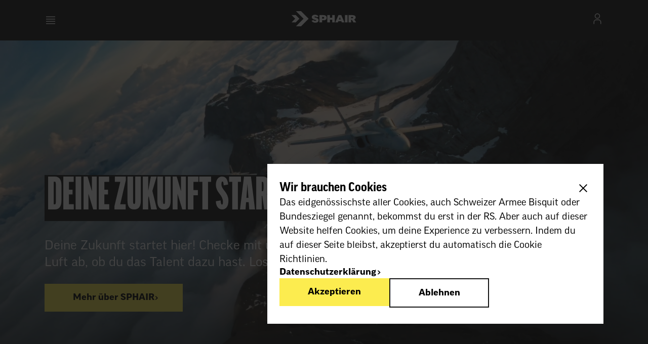

--- FILE ---
content_type: text/html; charset=utf-8
request_url: https://sphair.ch/de
body_size: 63703
content:
<!DOCTYPE html><html lang="de-CH"><head><meta charSet="utf-8"/><meta charSet="utf-8"/><meta name="viewport" content="width=device-width, initial-scale=1"/><meta name="viewport" content="width=device-width, initial-scale=1"/><link rel="preload" as="image" href="https://storagesphairprod.blob.core.windows.net/strapimedia-abn/assets/250401_SPHAIR_0379_22786bdb1f.jpg"/><link rel="preload" as="image" href="https://storagesphairprod.blob.core.windows.net/strapimedia-abn/assets/Gruppenfoto_SPHAIR_Flugkurs_in_Birrfeld_1_37_25_e6ca093cfa.jpg"/><link rel="preload" as="image" href="https://storagesphairprod.blob.core.windows.net/strapimedia-abn/assets/Gruppefoto_SPHAIR_Flugkurs_1_38_25_aus_Grenchen_04a2169657.jpeg"/><link rel="preload" as="image" href="https://storagesphairprod.blob.core.windows.net/strapimedia-abn/assets/Flugkurs_Foto_bbcfda0e74.jpg"/><link rel="preload" as="image" href="https://storagesphairprod.blob.core.windows.net/strapimedia/assets/SPHAIR_Home_Image_2_9940a00940.jpg"/><link rel="stylesheet" href="/_next/static/css/0fe9865c271e8842.css" data-precedence="next"/><link rel="stylesheet" href="/_next/static/css/e8330aca248d0df1.css" data-precedence="next"/><link rel="stylesheet" href="/_next/static/css/8aea1ddd7f454684.css" data-precedence="next"/><link rel="stylesheet" href="/_next/static/css/7861d0d3da22de6a.css" data-precedence="next"/><link rel="stylesheet" href="/_next/static/css/87896c84cfcb7d1b.css" data-precedence="next"/><link rel="stylesheet" href="/_next/static/css/10533ca8f019da02.css" data-precedence="next"/><link rel="stylesheet" href="/_next/static/css/0ad8cef87c67c0be.css" data-precedence="next"/><link rel="stylesheet" href="/_next/static/css/f76140bf5a6a0fa2.css" data-precedence="next"/><link rel="stylesheet" href="/_next/static/css/ce06918b74be9839.css" data-precedence="next"/><link rel="stylesheet" href="/_next/static/css/45708abc28383161.css" data-precedence="next"/><link rel="stylesheet" href="/_next/static/css/45ccd052f26a170a.css" data-precedence="next"/><link rel="stylesheet" href="/_next/static/css/52abdff3d2a9a698.css" data-precedence="next"/><link rel="stylesheet" href="/_next/static/css/199d12a96b4ad81e.css" data-precedence="next"/><link rel="stylesheet" href="/_next/static/css/d3327969e724c5f5.css" data-precedence="next"/><link rel="stylesheet" href="/_next/static/css/a237083954a56331.css" data-precedence="next"/><link rel="stylesheet" href="/_next/static/css/cd64a70e01d818fb.css" data-precedence="next"/><link rel="preload" as="script" fetchPriority="low" href="/_next/static/chunks/webpack-48f5d7314d1b524c.js"/><script src="/_next/static/chunks/fd9d1056-ed793d625c6fb520.js" async=""></script><script src="/_next/static/chunks/23-25c63d756b84787f.js" async=""></script><script src="/_next/static/chunks/main-app-76804406be566b59.js" async=""></script><script src="/_next/static/chunks/a288f91d-1708f9a38386c385.js" async=""></script><script src="/_next/static/chunks/4e6af11a-1c6ea718daf1cd74.js" async=""></script><script src="/_next/static/chunks/257-c8f498a66573d779.js" async=""></script><script src="/_next/static/chunks/579-6e852093850c7388.js" async=""></script><script src="/_next/static/chunks/972-937f67f7a62bd381.js" async=""></script><script src="/_next/static/chunks/39-dc4ca0b977107bd3.js" async=""></script><script src="/_next/static/chunks/491-a7c6e9fa6b1b60b8.js" async=""></script><script src="/_next/static/chunks/695-5952f9355db3516a.js" async=""></script><script src="/_next/static/chunks/82-e1c69a9f023cbaee.js" async=""></script><script src="/_next/static/chunks/451-d7c88d28d87d6629.js" async=""></script><script src="/_next/static/chunks/app/%5Blang%5D/page-f85d9816b59d633c.js" async=""></script><script src="/_next/static/chunks/759-4f515f4ebfb19569.js" async=""></script><script src="/_next/static/chunks/app/%5Blang%5D/layout-a19d973d0038b0b6.js" async=""></script><link rel="preload" href="https://www.googletagmanager.com/gtm.js?id=GTM-5JLQNPS" as="script"/><title>Pilot/-in oder Fallschirmaufklärer/-in werden | SPHAIR</title><meta name="description" content="Du willst Pilot/-in oder Fallschirmaufklärer/-in werden? Checke mit uns direkt in der Luft ab, ob du das Talent dazu hast. "/><meta name="robots" content="index"/><link rel="alternate" hrefLang="de-CH" href="/"/><link rel="alternate" hrefLang="fr-CH" href="/"/><link rel="alternate" hrefLang="it-CH" href="/"/><link rel="icon" href="/favicon.ico" type="image/x-icon" sizes="256x256"/><meta name="next-size-adjust"/><link rel="icon" type="image/png" sizes="16x16" href="/favicon/SPHAIR_Favicon_16px.png"/><link rel="icon" type="image/png" sizes="32x32" href="/favicon/SPHAIR_Favicon_32px.png"/><link rel="icon" type="image/png" sizes="96x96" href="/favicon/SPHAIR_Favicon_96px.png"/><link rel="icon" type="image/png" sizes="180x180" href="/favicon/SPHAIR_Favicon_180px.png"/><link rel="icon" type="image/png" sizes="512x512" href="/favicon/SPHAIR_Favicon_512px.png"/><link rel="apple-touch-icon" sizes="180x180" href="/favicon/SPHAIR_Favicon_180px.png"/><meta name="theme-color" content="#000000"/><link rel="stylesheet" href="https://use.typekit.net/oca5uxb.css"/><script src="/_next/static/chunks/polyfills-78c92fac7aa8fdd8.js" noModule=""></script></head><body class="__className_d65c78"><div class="layout_container__fHVqp"><div class="layout_navigation__hS4un"><div class="Navigation_desktop__uytlp DesktopNavigation_container__J30Bf"><header class="DesktopNavigation_header__Nsamj"><div class="DesktopNavigation_logo__FBTeO"><a href="/de"><img alt="SPHAIR Logo" loading="lazy" width="128" height="30" decoding="async" data-nimg="1" style="color:transparent" src="/assets/logos/Logo_SPHAIR_White.svg"/></a></div><div class="DesktopNavigation_items__0amYT"><div class="DesktopNavigationItemCollection_container__0sdYj"><span class="DesktopNavigationItemCollection_topLevelItem__AInCB"><span class="DesktopNavigationItemCollection_textandicon__v_S5l"><span class=" font-style__body Text_white__0KuNe">Pilot/-in</span><svg focusable="false" preserveAspectRatio="xMidYMid meet" fill="currentColor" width="16" height="16" viewBox="0 0 16 16" aria-hidden="true" class="DesktopNavigationItemCollection_icon__xbSSt" xmlns="http://www.w3.org/2000/svg"><path d="M8 11L3 6 3.7 5.3 8 9.6 12.3 5.3 13 6z"></path></svg></span><span class="DesktopNavigationItemCollection_underline__oYe7y"></span></span><div class="DesktopNavigationItemCollection_content__7xhOZ"><div class="DesktopNavigationItemCollection_inner__hKlHS"><a class="Hyperlink_white__mofrO Hyperlink_link__b3_Xg" rel="preload" href="/de/pilot/screening"><span class="Hyperlink_textandicon__vQaWu"><span class=" font-style__body ">Piloten Screening</span><svg focusable="false" preserveAspectRatio="xMidYMid meet" fill="currentColor" width="16" height="16" viewBox="0 0 16 16" aria-hidden="true" class="Hyperlink_smallicon__nQRTc" xmlns="http://www.w3.org/2000/svg"><path d="M11 8L6 13 5.3 12.3 9.6 8 5.3 3.7 6 3z"></path></svg></span><span class=""></span></a><a class="Hyperlink_white__mofrO Hyperlink_link__b3_Xg" rel="preload" href="/de/pilot/praktikum"><span class="Hyperlink_textandicon__vQaWu"><span class=" font-style__body ">Pilotenpraktikum</span><svg focusable="false" preserveAspectRatio="xMidYMid meet" fill="currentColor" width="16" height="16" viewBox="0 0 16 16" aria-hidden="true" class="Hyperlink_smallicon__nQRTc" xmlns="http://www.w3.org/2000/svg"><path d="M11 8L6 13 5.3 12.3 9.6 8 5.3 3.7 6 3z"></path></svg></span><span class=""></span></a><a class="Hyperlink_white__mofrO Hyperlink_link__b3_Xg" rel="preload" href="/de/pilot/berufe"><span class="Hyperlink_textandicon__vQaWu"><span class=" font-style__body ">Pilotenberufe</span><svg focusable="false" preserveAspectRatio="xMidYMid meet" fill="currentColor" width="16" height="16" viewBox="0 0 16 16" aria-hidden="true" class="Hyperlink_smallicon__nQRTc" xmlns="http://www.w3.org/2000/svg"><path d="M11 8L6 13 5.3 12.3 9.6 8 5.3 3.7 6 3z"></path></svg></span><span class=""></span></a><a class="Hyperlink_white__mofrO Hyperlink_link__b3_Xg" rel="preload" href="/de/militaerpilot-jet"><span class="Hyperlink_textandicon__vQaWu"><span class=" font-style__body ">Militärpilot/-in Jet</span><svg focusable="false" preserveAspectRatio="xMidYMid meet" fill="currentColor" width="16" height="16" viewBox="0 0 16 16" aria-hidden="true" class="Hyperlink_smallicon__nQRTc" xmlns="http://www.w3.org/2000/svg"><path d="M11 8L6 13 5.3 12.3 9.6 8 5.3 3.7 6 3z"></path></svg></span><span class=""></span></a><a class="Hyperlink_white__mofrO Hyperlink_link__b3_Xg" rel="preload" href="/de/militaerpilot-helikopter"><span class="Hyperlink_textandicon__vQaWu"><span class=" font-style__body ">Militärpilot/-in Helikopter</span><svg focusable="false" preserveAspectRatio="xMidYMid meet" fill="currentColor" width="16" height="16" viewBox="0 0 16 16" aria-hidden="true" class="Hyperlink_smallicon__nQRTc" xmlns="http://www.w3.org/2000/svg"><path d="M11 8L6 13 5.3 12.3 9.6 8 5.3 3.7 6 3z"></path></svg></span><span class=""></span></a><a class="Hyperlink_white__mofrO Hyperlink_link__b3_Xg" rel="preload" href="/de/drohnenpilot"><span class="Hyperlink_textandicon__vQaWu"><span class=" font-style__body ">Drohnenpilot/-in</span><svg focusable="false" preserveAspectRatio="xMidYMid meet" fill="currentColor" width="16" height="16" viewBox="0 0 16 16" aria-hidden="true" class="Hyperlink_smallicon__nQRTc" xmlns="http://www.w3.org/2000/svg"><path d="M11 8L6 13 5.3 12.3 9.6 8 5.3 3.7 6 3z"></path></svg></span><span class=""></span></a><a class="Hyperlink_white__mofrO Hyperlink_link__b3_Xg" rel="preload" href="/de/airlinepilot"><span class="Hyperlink_textandicon__vQaWu"><span class=" font-style__body ">Airlinepilot/-in</span><svg focusable="false" preserveAspectRatio="xMidYMid meet" fill="currentColor" width="16" height="16" viewBox="0 0 16 16" aria-hidden="true" class="Hyperlink_smallicon__nQRTc" xmlns="http://www.w3.org/2000/svg"><path d="M11 8L6 13 5.3 12.3 9.6 8 5.3 3.7 6 3z"></path></svg></span><span class=""></span></a><a class="Hyperlink_white__mofrO Hyperlink_link__b3_Xg" rel="preload" href="/de/weitere-aviatikberufe"><span class="Hyperlink_textandicon__vQaWu"><span class=" font-style__body ">Weitere Aviatikberufe</span><svg focusable="false" preserveAspectRatio="xMidYMid meet" fill="currentColor" width="16" height="16" viewBox="0 0 16 16" aria-hidden="true" class="Hyperlink_smallicon__nQRTc" xmlns="http://www.w3.org/2000/svg"><path d="M11 8L6 13 5.3 12.3 9.6 8 5.3 3.7 6 3z"></path></svg></span><span class=""></span></a></div></div></div><div class="DesktopNavigationItemCollection_container__0sdYj"><span class="DesktopNavigationItemCollection_topLevelItem__AInCB"><span class="DesktopNavigationItemCollection_textandicon__v_S5l"><span class=" font-style__body Text_white__0KuNe">Fallschirmaufklärer/-in</span><svg focusable="false" preserveAspectRatio="xMidYMid meet" fill="currentColor" width="16" height="16" viewBox="0 0 16 16" aria-hidden="true" class="DesktopNavigationItemCollection_icon__xbSSt" xmlns="http://www.w3.org/2000/svg"><path d="M8 11L3 6 3.7 5.3 8 9.6 12.3 5.3 13 6z"></path></svg></span><span class="DesktopNavigationItemCollection_underline__oYe7y"></span></span><div class="DesktopNavigationItemCollection_content__7xhOZ"><div class="DesktopNavigationItemCollection_inner__hKlHS"><a class="Hyperlink_white__mofrO Hyperlink_link__b3_Xg" rel="preload" href="/de/fallschirmaufklaerer/screening"><span class="Hyperlink_textandicon__vQaWu"><span class=" font-style__body ">Screening</span><svg focusable="false" preserveAspectRatio="xMidYMid meet" fill="currentColor" width="16" height="16" viewBox="0 0 16 16" aria-hidden="true" class="Hyperlink_smallicon__nQRTc" xmlns="http://www.w3.org/2000/svg"><path d="M11 8L6 13 5.3 12.3 9.6 8 5.3 3.7 6 3z"></path></svg></span><span class=""></span></a><a class="Hyperlink_white__mofrO Hyperlink_link__b3_Xg" rel="preload" href="/de/fallschirmaufklaerer/fallschirmkurs"><span class="Hyperlink_textandicon__vQaWu"><span class=" font-style__body ">Fallschirmkurs</span><svg focusable="false" preserveAspectRatio="xMidYMid meet" fill="currentColor" width="16" height="16" viewBox="0 0 16 16" aria-hidden="true" class="Hyperlink_smallicon__nQRTc" xmlns="http://www.w3.org/2000/svg"><path d="M11 8L6 13 5.3 12.3 9.6 8 5.3 3.7 6 3z"></path></svg></span><span class=""></span></a><a class="Hyperlink_white__mofrO Hyperlink_link__b3_Xg" rel="preload" href="/de/fallschirmaufklaerer/milizfunktion"><span class="Hyperlink_textandicon__vQaWu"><span class=" font-style__body ">Fallschirmaufklärer/-in</span><svg focusable="false" preserveAspectRatio="xMidYMid meet" fill="currentColor" width="16" height="16" viewBox="0 0 16 16" aria-hidden="true" class="Hyperlink_smallicon__nQRTc" xmlns="http://www.w3.org/2000/svg"><path d="M11 8L6 13 5.3 12.3 9.6 8 5.3 3.7 6 3z"></path></svg></span><span class=""></span></a></div></div></div><div class="DesktopNavigationItemCollection_container__0sdYj"><span class="DesktopNavigationItemCollection_topLevelItem__AInCB"><span class="DesktopNavigationItemCollection_textandicon__v_S5l"><span class=" font-style__body Text_white__0KuNe">Discover SPHAIR</span><svg focusable="false" preserveAspectRatio="xMidYMid meet" fill="currentColor" width="16" height="16" viewBox="0 0 16 16" aria-hidden="true" class="DesktopNavigationItemCollection_icon__xbSSt" xmlns="http://www.w3.org/2000/svg"><path d="M8 11L3 6 3.7 5.3 8 9.6 12.3 5.3 13 6z"></path></svg></span><span class="DesktopNavigationItemCollection_underline__oYe7y"></span></span><div class="DesktopNavigationItemCollection_content__7xhOZ"><div class="DesktopNavigationItemCollection_inner__hKlHS"><a class="Hyperlink_white__mofrO Hyperlink_link__b3_Xg" rel="preload" href="/de/mediahub"><span class="Hyperlink_textandicon__vQaWu"><span class=" font-style__body ">Media Hub</span><svg focusable="false" preserveAspectRatio="xMidYMid meet" fill="currentColor" width="16" height="16" viewBox="0 0 16 16" aria-hidden="true" class="Hyperlink_smallicon__nQRTc" xmlns="http://www.w3.org/2000/svg"><path d="M11 8L6 13 5.3 12.3 9.6 8 5.3 3.7 6 3z"></path></svg></span><span class=""></span></a><a class="Hyperlink_white__mofrO Hyperlink_link__b3_Xg" rel="preload" href="https://planner.sphair.ch"><span class="Hyperlink_textandicon__vQaWu"><span class=" font-style__body ">Karriereplaner</span><svg focusable="false" preserveAspectRatio="xMidYMid meet" fill="currentColor" width="16" height="16" viewBox="0 0 16 16" aria-hidden="true" class="Hyperlink_smallicon__nQRTc" xmlns="http://www.w3.org/2000/svg"><path d="M11 8L6 13 5.3 12.3 9.6 8 5.3 3.7 6 3z"></path></svg></span><span class=""></span></a><a class="Hyperlink_white__mofrO Hyperlink_link__b3_Xg" rel="preload" href="/de/meetthepros"><span class="Hyperlink_textandicon__vQaWu"><span class=" font-style__body ">Meet The Pros</span><svg focusable="false" preserveAspectRatio="xMidYMid meet" fill="currentColor" width="16" height="16" viewBox="0 0 16 16" aria-hidden="true" class="Hyperlink_smallicon__nQRTc" xmlns="http://www.w3.org/2000/svg"><path d="M11 8L6 13 5.3 12.3 9.6 8 5.3 3.7 6 3z"></path></svg></span><span class=""></span></a><a class="Hyperlink_white__mofrO Hyperlink_link__b3_Xg" rel="preload" href="/de/events-und-termine"><span class="Hyperlink_textandicon__vQaWu"><span class=" font-style__body ">Events &amp; Termine</span><svg focusable="false" preserveAspectRatio="xMidYMid meet" fill="currentColor" width="16" height="16" viewBox="0 0 16 16" aria-hidden="true" class="Hyperlink_smallicon__nQRTc" xmlns="http://www.w3.org/2000/svg"><path d="M11 8L6 13 5.3 12.3 9.6 8 5.3 3.7 6 3z"></path></svg></span><span class=""></span></a><a class="Hyperlink_white__mofrO Hyperlink_link__b3_Xg" rel="preload" href="/de/about"><span class="Hyperlink_textandicon__vQaWu"><span class=" font-style__body ">Über SPHAIR</span><svg focusable="false" preserveAspectRatio="xMidYMid meet" fill="currentColor" width="16" height="16" viewBox="0 0 16 16" aria-hidden="true" class="Hyperlink_smallicon__nQRTc" xmlns="http://www.w3.org/2000/svg"><path d="M11 8L6 13 5.3 12.3 9.6 8 5.3 3.7 6 3z"></path></svg></span><span class=""></span></a></div></div></div><div class="DesktopNavigationItemCollection_container__0sdYj"><span class="DesktopNavigationItemCollection_topLevelItem__AInCB"><span class="DesktopNavigationItemCollection_textandicon__v_S5l"><span class=" font-style__body Text_white__0KuNe">Vorbereitung</span><svg focusable="false" preserveAspectRatio="xMidYMid meet" fill="currentColor" width="16" height="16" viewBox="0 0 16 16" aria-hidden="true" class="DesktopNavigationItemCollection_icon__xbSSt" xmlns="http://www.w3.org/2000/svg"><path d="M8 11L3 6 3.7 5.3 8 9.6 12.3 5.3 13 6z"></path></svg></span><span class="DesktopNavigationItemCollection_underline__oYe7y"></span></span><div class="DesktopNavigationItemCollection_content__7xhOZ"><div class="DesktopNavigationItemCollection_inner__hKlHS"><a class="Hyperlink_white__mofrO Hyperlink_link__b3_Xg" rel="preload" href="/de/pilot/vorbereitung"><span class="Hyperlink_textandicon__vQaWu"><span class=" font-style__body ">Vorbereitung Pilot/-in</span><svg focusable="false" preserveAspectRatio="xMidYMid meet" fill="currentColor" width="16" height="16" viewBox="0 0 16 16" aria-hidden="true" class="Hyperlink_smallicon__nQRTc" xmlns="http://www.w3.org/2000/svg"><path d="M11 8L6 13 5.3 12.3 9.6 8 5.3 3.7 6 3z"></path></svg></span><span class=""></span></a><a class="Hyperlink_white__mofrO Hyperlink_link__b3_Xg" rel="preload" href="/de/fallschirmaufklaerer/vorbereitung"><span class="Hyperlink_textandicon__vQaWu"><span class=" font-style__body ">Vorbereitung Fallschirmaufklärer/-in</span><svg focusable="false" preserveAspectRatio="xMidYMid meet" fill="currentColor" width="16" height="16" viewBox="0 0 16 16" aria-hidden="true" class="Hyperlink_smallicon__nQRTc" xmlns="http://www.w3.org/2000/svg"><path d="M11 8L6 13 5.3 12.3 9.6 8 5.3 3.7 6 3z"></path></svg></span><span class=""></span></a></div></div></div><div class="DesktopNavigationItemCollection_container__0sdYj"><span class="DesktopNavigationItemCollection_topLevelItem__AInCB"><span class="DesktopNavigationItemCollection_textandicon__v_S5l"><span class=" font-style__body Text_white__0KuNe">Hilfe &amp; Kontakt</span><svg focusable="false" preserveAspectRatio="xMidYMid meet" fill="currentColor" width="16" height="16" viewBox="0 0 16 16" aria-hidden="true" class="DesktopNavigationItemCollection_icon__xbSSt" xmlns="http://www.w3.org/2000/svg"><path d="M8 11L3 6 3.7 5.3 8 9.6 12.3 5.3 13 6z"></path></svg></span><span class="DesktopNavigationItemCollection_underline__oYe7y"></span></span><div class="DesktopNavigationItemCollection_content__7xhOZ"><div class="DesktopNavigationItemCollection_inner__hKlHS"><a class="Hyperlink_white__mofrO Hyperlink_link__b3_Xg" rel="preload" href="/de/faq"><span class="Hyperlink_textandicon__vQaWu"><span class=" font-style__body ">FAQ</span><svg focusable="false" preserveAspectRatio="xMidYMid meet" fill="currentColor" width="16" height="16" viewBox="0 0 16 16" aria-hidden="true" class="Hyperlink_smallicon__nQRTc" xmlns="http://www.w3.org/2000/svg"><path d="M11 8L6 13 5.3 12.3 9.6 8 5.3 3.7 6 3z"></path></svg></span><span class=""></span></a><a class="Hyperlink_white__mofrO Hyperlink_link__b3_Xg" rel="preload" href="/de/kontakt"><span class="Hyperlink_textandicon__vQaWu"><span class=" font-style__body ">SPHAIR Hauptkontakt</span><svg focusable="false" preserveAspectRatio="xMidYMid meet" fill="currentColor" width="16" height="16" viewBox="0 0 16 16" aria-hidden="true" class="Hyperlink_smallicon__nQRTc" xmlns="http://www.w3.org/2000/svg"><path d="M11 8L6 13 5.3 12.3 9.6 8 5.3 3.7 6 3z"></path></svg></span><span class=""></span></a></div></div></div></div><div class="DesktopNavigation_buttons___JHtt"><div class="LanguageSwitcherDropdown_language__I76y_"><span class=" font-style__body Text_white__0KuNe">DE</span><svg focusable="false" preserveAspectRatio="xMidYMid meet" fill="currentColor" width="24" height="24" viewBox="0 0 32 32" aria-hidden="true" xmlns="http://www.w3.org/2000/svg"><path d="M16 22L6 12 7.4 10.6 16 19.2 24.6 10.6 26 12z"></path></svg><div class="LanguageSwitcherDropdown_item__1J5oX"><div class="LanguageSwitcherDropdown_inner__Q3hY7"><span class=" font-style__body Text_gray__Kmbfy">DE</span><div class="Divider_dark__0GISs Divider_horizontal__GGC6g"></div><span class="LanguageSwitcherDropdown_languagetext__zuDsh font-style__body Text_white__0KuNe">FR</span><div class="Divider_dark__0GISs Divider_horizontal__GGC6g"></div><span class="LanguageSwitcherDropdown_languagetext__zuDsh font-style__body Text_white__0KuNe">IT</span></div></div></div><div class="DesktopNavigation_loginandregister__M5130"><a target="_blank" href="https://sphair-app.vtg.admin.ch"><svg focusable="false" preserveAspectRatio="xMidYMid meet" fill="currentColor" width="24" height="24" viewBox="0 0 32 32" aria-hidden="true" class="DesktopNavigation_login__iiUha" xmlns="http://www.w3.org/2000/svg"><path d="M16 4a5 5 0 11-5 5 5 5 0 015-5m0-2a7 7 0 107 7A7 7 0 0016 2zM26 30H24V25a5 5 0 00-5-5H13a5 5 0 00-5 5v5H6V25a7 7 0 017-7h6a7 7 0 017 7z"></path></svg></a><a target="_blank" href="https://sphair-app.vtg.admin.ch"><button type="button" class="RegisterButton_registerbutton__Q5YwL font-style__body"><span class=" font-style__body ">Jetzt registrieren</span></button></a></div></div></header></div><div class="Navigation_tablet__c2_Ep MobileNavigation_container__wPk65"><div class=" Grid_grid__8e_U7"><div class=" Grid_row__8SfiD"><div class=" mobile-span-04 desktop-span-12 column"><header class="MobileNavigation_header__W6Zy2"><svg focusable="false" preserveAspectRatio="xMidYMid meet" fill="currentColor" width="24" height="24" viewBox="0 0 24 24" aria-hidden="true" class="MobileNavigation_menu__zY1Rc" xmlns="http://www.w3.org/2000/svg"><path d="M3 18H21V19.5H3zM3 13.5H21V15H3zM3 9H21V10.5H3zM3 4.5H21V6H3z"></path></svg><a href="/de"><img alt="SPHAIR Logo" loading="lazy" width="128" height="30" decoding="async" data-nimg="1" class="MobileNavigation_logo__dXOpF" style="color:transparent" src="/assets/logos/Logo_SPHAIR_White.svg"/></a><div><a target="_blank" href="https://sphair-app.vtg.admin.ch"><svg focusable="false" preserveAspectRatio="xMidYMid meet" fill="currentColor" width="24" height="24" viewBox="0 0 32 32" aria-hidden="true" class="MobileNavigation_user__PgpeA" xmlns="http://www.w3.org/2000/svg"><path d="M16 4a5 5 0 11-5 5 5 5 0 015-5m0-2a7 7 0 107 7A7 7 0 0016 2zM26 30H24V25a5 5 0 00-5-5H13a5 5 0 00-5 5v5H6V25a7 7 0 017-7h6a7 7 0 017 7z"></path></svg></a></div></header></div></div></div><div class="MobileNavigation_offcanvas__Au84C "><div class=" Grid_grid__8e_U7"><div class=" Grid_row__8SfiD"><div class=" mobile-span-04 desktop-span-12 column"><div class="MobileNavigation_header__W6Zy2"><div><svg focusable="false" preserveAspectRatio="xMidYMid meet" fill="currentColor" width="24" height="24" viewBox="0 0 32 32" aria-hidden="true" xmlns="http://www.w3.org/2000/svg"><path d="M17.4141 16L24 9.4141 22.5859 8 16 14.5859 9.4143 8 8 9.4141 14.5859 16 8 22.5859 9.4143 24 16 17.4141 22.5859 24 24 22.5859 17.4141 16z"></path></svg></div><div><a href="/"><img alt="SPHAIR Logo" loading="lazy" width="128" height="30" decoding="async" data-nimg="1" style="color:transparent" src="/assets/logos/Logo_SPHAIR_White.svg"/></a></div><div class="MobileNavigation_padding__vDxGi"><svg focusable="false" preserveAspectRatio="xMidYMid meet" fill="currentColor" width="24" height="24" viewBox="0 0 32 32" aria-hidden="true" xmlns="http://www.w3.org/2000/svg"><path d="M17.4141 16L24 9.4141 22.5859 8 16 14.5859 9.4143 8 8 9.4141 14.5859 16 8 22.5859 9.4143 24 16 17.4141 22.5859 24 24 22.5859 17.4141 16z"></path></svg></div></div></div></div></div><div class="MobileNavigation_links__1ewZq"><div class="MobileNavigationItemCollection_container__P6MsO MobileNavigationItemCollection_closed__kVNsz"><div class="MobileNavigationItemCollection_toplevelcontainer__HMlDU"><h3 class=" ">Pilot/-in</h3><div class="MobileNavigationItemCollection_toggle__4ZoDo"><svg focusable="false" preserveAspectRatio="xMidYMid meet" fill="currentColor" width="24" height="24" viewBox="0 0 32 32" aria-hidden="true" xmlns="http://www.w3.org/2000/svg"><path d="M17 15L17 8 15 8 15 15 8 15 8 17 15 17 15 24 17 24 17 17 24 17 24 15z"></path></svg></div></div><div class="MobileNavigationItemCollection_sublinksContainer__JoPYn" style="max-height:480px"><div class="MobileNavigationItemCollection_sublinks__zlx__"><a class="Hyperlink_white__mofrO Hyperlink_link__b3_Xg" rel="preload" href="/de/pilot/screening"><span class="Hyperlink_textandicon__vQaWu"><span class=" font-style__body ">Piloten Screening</span><svg focusable="false" preserveAspectRatio="xMidYMid meet" fill="currentColor" width="16" height="16" viewBox="0 0 16 16" aria-hidden="true" class="Hyperlink_smallicon__nQRTc" xmlns="http://www.w3.org/2000/svg"><path d="M11 8L6 13 5.3 12.3 9.6 8 5.3 3.7 6 3z"></path></svg></span><span class=""></span></a><a class="Hyperlink_white__mofrO Hyperlink_link__b3_Xg" rel="preload" href="/de/pilot/praktikum"><span class="Hyperlink_textandicon__vQaWu"><span class=" font-style__body ">Pilotenpraktikum</span><svg focusable="false" preserveAspectRatio="xMidYMid meet" fill="currentColor" width="16" height="16" viewBox="0 0 16 16" aria-hidden="true" class="Hyperlink_smallicon__nQRTc" xmlns="http://www.w3.org/2000/svg"><path d="M11 8L6 13 5.3 12.3 9.6 8 5.3 3.7 6 3z"></path></svg></span><span class=""></span></a><a class="Hyperlink_white__mofrO Hyperlink_link__b3_Xg" rel="preload" href="/de/pilot/berufe"><span class="Hyperlink_textandicon__vQaWu"><span class=" font-style__body ">Pilotenberufe</span><svg focusable="false" preserveAspectRatio="xMidYMid meet" fill="currentColor" width="16" height="16" viewBox="0 0 16 16" aria-hidden="true" class="Hyperlink_smallicon__nQRTc" xmlns="http://www.w3.org/2000/svg"><path d="M11 8L6 13 5.3 12.3 9.6 8 5.3 3.7 6 3z"></path></svg></span><span class=""></span></a><a class="Hyperlink_white__mofrO Hyperlink_link__b3_Xg" rel="preload" href="/de/militaerpilot-jet"><span class="Hyperlink_textandicon__vQaWu"><span class=" font-style__body ">Militärpilot/-in Jet</span><svg focusable="false" preserveAspectRatio="xMidYMid meet" fill="currentColor" width="16" height="16" viewBox="0 0 16 16" aria-hidden="true" class="Hyperlink_smallicon__nQRTc" xmlns="http://www.w3.org/2000/svg"><path d="M11 8L6 13 5.3 12.3 9.6 8 5.3 3.7 6 3z"></path></svg></span><span class=""></span></a><a class="Hyperlink_white__mofrO Hyperlink_link__b3_Xg" rel="preload" href="/de/militaerpilot-helikopter"><span class="Hyperlink_textandicon__vQaWu"><span class=" font-style__body ">Militärpilot/-in Helikopter</span><svg focusable="false" preserveAspectRatio="xMidYMid meet" fill="currentColor" width="16" height="16" viewBox="0 0 16 16" aria-hidden="true" class="Hyperlink_smallicon__nQRTc" xmlns="http://www.w3.org/2000/svg"><path d="M11 8L6 13 5.3 12.3 9.6 8 5.3 3.7 6 3z"></path></svg></span><span class=""></span></a><a class="Hyperlink_white__mofrO Hyperlink_link__b3_Xg" rel="preload" href="/de/drohnenpilot"><span class="Hyperlink_textandicon__vQaWu"><span class=" font-style__body ">Drohnenpilot/-in</span><svg focusable="false" preserveAspectRatio="xMidYMid meet" fill="currentColor" width="16" height="16" viewBox="0 0 16 16" aria-hidden="true" class="Hyperlink_smallicon__nQRTc" xmlns="http://www.w3.org/2000/svg"><path d="M11 8L6 13 5.3 12.3 9.6 8 5.3 3.7 6 3z"></path></svg></span><span class=""></span></a><a class="Hyperlink_white__mofrO Hyperlink_link__b3_Xg" rel="preload" href="/de/airlinepilot"><span class="Hyperlink_textandicon__vQaWu"><span class=" font-style__body ">Airlinepilot/-in</span><svg focusable="false" preserveAspectRatio="xMidYMid meet" fill="currentColor" width="16" height="16" viewBox="0 0 16 16" aria-hidden="true" class="Hyperlink_smallicon__nQRTc" xmlns="http://www.w3.org/2000/svg"><path d="M11 8L6 13 5.3 12.3 9.6 8 5.3 3.7 6 3z"></path></svg></span><span class=""></span></a><a class="Hyperlink_white__mofrO Hyperlink_link__b3_Xg" rel="preload" href="/de/weitere-aviatikberufe"><span class="Hyperlink_textandicon__vQaWu"><span class=" font-style__body ">Weitere Aviatikberufe</span><svg focusable="false" preserveAspectRatio="xMidYMid meet" fill="currentColor" width="16" height="16" viewBox="0 0 16 16" aria-hidden="true" class="Hyperlink_smallicon__nQRTc" xmlns="http://www.w3.org/2000/svg"><path d="M11 8L6 13 5.3 12.3 9.6 8 5.3 3.7 6 3z"></path></svg></span><span class=""></span></a></div></div></div><div class="MobileNavigationItemCollection_container__P6MsO MobileNavigationItemCollection_closed__kVNsz"><div class="MobileNavigationItemCollection_toplevelcontainer__HMlDU"><h3 class=" ">Fallschirmaufklärer/-in</h3><div class="MobileNavigationItemCollection_toggle__4ZoDo"><svg focusable="false" preserveAspectRatio="xMidYMid meet" fill="currentColor" width="24" height="24" viewBox="0 0 32 32" aria-hidden="true" xmlns="http://www.w3.org/2000/svg"><path d="M17 15L17 8 15 8 15 15 8 15 8 17 15 17 15 24 17 24 17 17 24 17 24 15z"></path></svg></div></div><div class="MobileNavigationItemCollection_sublinksContainer__JoPYn" style="max-height:195px"><div class="MobileNavigationItemCollection_sublinks__zlx__"><a class="Hyperlink_white__mofrO Hyperlink_link__b3_Xg" rel="preload" href="/de/fallschirmaufklaerer/screening"><span class="Hyperlink_textandicon__vQaWu"><span class=" font-style__body ">Screening</span><svg focusable="false" preserveAspectRatio="xMidYMid meet" fill="currentColor" width="16" height="16" viewBox="0 0 16 16" aria-hidden="true" class="Hyperlink_smallicon__nQRTc" xmlns="http://www.w3.org/2000/svg"><path d="M11 8L6 13 5.3 12.3 9.6 8 5.3 3.7 6 3z"></path></svg></span><span class=""></span></a><a class="Hyperlink_white__mofrO Hyperlink_link__b3_Xg" rel="preload" href="/de/fallschirmaufklaerer/fallschirmkurs"><span class="Hyperlink_textandicon__vQaWu"><span class=" font-style__body ">Fallschirmkurs</span><svg focusable="false" preserveAspectRatio="xMidYMid meet" fill="currentColor" width="16" height="16" viewBox="0 0 16 16" aria-hidden="true" class="Hyperlink_smallicon__nQRTc" xmlns="http://www.w3.org/2000/svg"><path d="M11 8L6 13 5.3 12.3 9.6 8 5.3 3.7 6 3z"></path></svg></span><span class=""></span></a><a class="Hyperlink_white__mofrO Hyperlink_link__b3_Xg" rel="preload" href="/de/fallschirmaufklaerer/milizfunktion"><span class="Hyperlink_textandicon__vQaWu"><span class=" font-style__body ">Fallschirmaufklärer/-in</span><svg focusable="false" preserveAspectRatio="xMidYMid meet" fill="currentColor" width="16" height="16" viewBox="0 0 16 16" aria-hidden="true" class="Hyperlink_smallicon__nQRTc" xmlns="http://www.w3.org/2000/svg"><path d="M11 8L6 13 5.3 12.3 9.6 8 5.3 3.7 6 3z"></path></svg></span><span class=""></span></a></div></div></div><div class="MobileNavigationItemCollection_container__P6MsO MobileNavigationItemCollection_closed__kVNsz"><div class="MobileNavigationItemCollection_toplevelcontainer__HMlDU"><h3 class=" ">Discover SPHAIR</h3><div class="MobileNavigationItemCollection_toggle__4ZoDo"><svg focusable="false" preserveAspectRatio="xMidYMid meet" fill="currentColor" width="24" height="24" viewBox="0 0 32 32" aria-hidden="true" xmlns="http://www.w3.org/2000/svg"><path d="M17 15L17 8 15 8 15 15 8 15 8 17 15 17 15 24 17 24 17 17 24 17 24 15z"></path></svg></div></div><div class="MobileNavigationItemCollection_sublinksContainer__JoPYn" style="max-height:309px"><div class="MobileNavigationItemCollection_sublinks__zlx__"><a class="Hyperlink_white__mofrO Hyperlink_link__b3_Xg" rel="preload" href="/de/mediahub"><span class="Hyperlink_textandicon__vQaWu"><span class=" font-style__body ">Media Hub</span><svg focusable="false" preserveAspectRatio="xMidYMid meet" fill="currentColor" width="16" height="16" viewBox="0 0 16 16" aria-hidden="true" class="Hyperlink_smallicon__nQRTc" xmlns="http://www.w3.org/2000/svg"><path d="M11 8L6 13 5.3 12.3 9.6 8 5.3 3.7 6 3z"></path></svg></span><span class=""></span></a><a class="Hyperlink_white__mofrO Hyperlink_link__b3_Xg" rel="preload" href="https://planner.sphair.ch"><span class="Hyperlink_textandicon__vQaWu"><span class=" font-style__body ">Karriereplaner</span><svg focusable="false" preserveAspectRatio="xMidYMid meet" fill="currentColor" width="16" height="16" viewBox="0 0 16 16" aria-hidden="true" class="Hyperlink_smallicon__nQRTc" xmlns="http://www.w3.org/2000/svg"><path d="M11 8L6 13 5.3 12.3 9.6 8 5.3 3.7 6 3z"></path></svg></span><span class=""></span></a><a class="Hyperlink_white__mofrO Hyperlink_link__b3_Xg" rel="preload" href="/de/meetthepros"><span class="Hyperlink_textandicon__vQaWu"><span class=" font-style__body ">Meet The Pros</span><svg focusable="false" preserveAspectRatio="xMidYMid meet" fill="currentColor" width="16" height="16" viewBox="0 0 16 16" aria-hidden="true" class="Hyperlink_smallicon__nQRTc" xmlns="http://www.w3.org/2000/svg"><path d="M11 8L6 13 5.3 12.3 9.6 8 5.3 3.7 6 3z"></path></svg></span><span class=""></span></a><a class="Hyperlink_white__mofrO Hyperlink_link__b3_Xg" rel="preload" href="/de/events-und-termine"><span class="Hyperlink_textandicon__vQaWu"><span class=" font-style__body ">Events &amp; Termine</span><svg focusable="false" preserveAspectRatio="xMidYMid meet" fill="currentColor" width="16" height="16" viewBox="0 0 16 16" aria-hidden="true" class="Hyperlink_smallicon__nQRTc" xmlns="http://www.w3.org/2000/svg"><path d="M11 8L6 13 5.3 12.3 9.6 8 5.3 3.7 6 3z"></path></svg></span><span class=""></span></a><a class="Hyperlink_white__mofrO Hyperlink_link__b3_Xg" rel="preload" href="/de/about"><span class="Hyperlink_textandicon__vQaWu"><span class=" font-style__body ">Über SPHAIR</span><svg focusable="false" preserveAspectRatio="xMidYMid meet" fill="currentColor" width="16" height="16" viewBox="0 0 16 16" aria-hidden="true" class="Hyperlink_smallicon__nQRTc" xmlns="http://www.w3.org/2000/svg"><path d="M11 8L6 13 5.3 12.3 9.6 8 5.3 3.7 6 3z"></path></svg></span><span class=""></span></a></div></div></div><div class="MobileNavigationItemCollection_container__P6MsO MobileNavigationItemCollection_closed__kVNsz"><div class="MobileNavigationItemCollection_toplevelcontainer__HMlDU"><h3 class=" ">Vorbereitung</h3><div class="MobileNavigationItemCollection_toggle__4ZoDo"><svg focusable="false" preserveAspectRatio="xMidYMid meet" fill="currentColor" width="24" height="24" viewBox="0 0 32 32" aria-hidden="true" xmlns="http://www.w3.org/2000/svg"><path d="M17 15L17 8 15 8 15 15 8 15 8 17 15 17 15 24 17 24 17 17 24 17 24 15z"></path></svg></div></div><div class="MobileNavigationItemCollection_sublinksContainer__JoPYn" style="max-height:138px"><div class="MobileNavigationItemCollection_sublinks__zlx__"><a class="Hyperlink_white__mofrO Hyperlink_link__b3_Xg" rel="preload" href="/de/pilot/vorbereitung"><span class="Hyperlink_textandicon__vQaWu"><span class=" font-style__body ">Vorbereitung Pilot/-in</span><svg focusable="false" preserveAspectRatio="xMidYMid meet" fill="currentColor" width="16" height="16" viewBox="0 0 16 16" aria-hidden="true" class="Hyperlink_smallicon__nQRTc" xmlns="http://www.w3.org/2000/svg"><path d="M11 8L6 13 5.3 12.3 9.6 8 5.3 3.7 6 3z"></path></svg></span><span class=""></span></a><a class="Hyperlink_white__mofrO Hyperlink_link__b3_Xg" rel="preload" href="/de/fallschirmaufklaerer/vorbereitung"><span class="Hyperlink_textandicon__vQaWu"><span class=" font-style__body ">Vorbereitung Fallschirmaufklärer/-in</span><svg focusable="false" preserveAspectRatio="xMidYMid meet" fill="currentColor" width="16" height="16" viewBox="0 0 16 16" aria-hidden="true" class="Hyperlink_smallicon__nQRTc" xmlns="http://www.w3.org/2000/svg"><path d="M11 8L6 13 5.3 12.3 9.6 8 5.3 3.7 6 3z"></path></svg></span><span class=""></span></a></div></div></div><div class="MobileNavigationItemCollection_container__P6MsO MobileNavigationItemCollection_closed__kVNsz"><div class="MobileNavigationItemCollection_toplevelcontainer__HMlDU"><h3 class=" ">Hilfe &amp; Kontakt</h3><div class="MobileNavigationItemCollection_toggle__4ZoDo"><svg focusable="false" preserveAspectRatio="xMidYMid meet" fill="currentColor" width="24" height="24" viewBox="0 0 32 32" aria-hidden="true" xmlns="http://www.w3.org/2000/svg"><path d="M17 15L17 8 15 8 15 15 8 15 8 17 15 17 15 24 17 24 17 17 24 17 24 15z"></path></svg></div></div><div class="MobileNavigationItemCollection_sublinksContainer__JoPYn" style="max-height:138px"><div class="MobileNavigationItemCollection_sublinks__zlx__"><a class="Hyperlink_white__mofrO Hyperlink_link__b3_Xg" rel="preload" href="/de/faq"><span class="Hyperlink_textandicon__vQaWu"><span class=" font-style__body ">FAQ</span><svg focusable="false" preserveAspectRatio="xMidYMid meet" fill="currentColor" width="16" height="16" viewBox="0 0 16 16" aria-hidden="true" class="Hyperlink_smallicon__nQRTc" xmlns="http://www.w3.org/2000/svg"><path d="M11 8L6 13 5.3 12.3 9.6 8 5.3 3.7 6 3z"></path></svg></span><span class=""></span></a><a class="Hyperlink_white__mofrO Hyperlink_link__b3_Xg" rel="preload" href="/de/kontakt"><span class="Hyperlink_textandicon__vQaWu"><span class=" font-style__body ">SPHAIR Hauptkontakt</span><svg focusable="false" preserveAspectRatio="xMidYMid meet" fill="currentColor" width="16" height="16" viewBox="0 0 16 16" aria-hidden="true" class="Hyperlink_smallicon__nQRTc" xmlns="http://www.w3.org/2000/svg"><path d="M11 8L6 13 5.3 12.3 9.6 8 5.3 3.7 6 3z"></path></svg></span><span class=""></span></a></div></div></div></div><div class=" Grid_grid__8e_U7"><div class=" Grid_row__8SfiD"><div class="MobileNavigation_buttons__sCpCJ"><a target="_blank" class="MobileNavigation_registerButton__ZQQ6O" href="https://sphair-app.vtg.admin.ch"><button type="button" class="PrimaryButton_light__lQnQJ PrimaryButton_primarybutton__0PTFX font-style__button MobileNavigation_registerButton__ZQQ6O"><span>Jetzt registrieren</span><span class="PrimaryButton_chevronicon__ZNlsb"><svg class="PrimaryButton_icon__UvvDC" width="10" viewBox="0 0 16 16" xmlns="http://www.w3.org/2000/svg"><path d="M8.96256 8L3.5 13.5H7.13714L12.5992 8L7.13714 2.5H3.5L8.96256 8Z"></path></svg><svg class="PrimaryButton_icon__UvvDC" width="6" viewBox="0 0 16 16" xmlns="http://www.w3.org/2000/svg"><path d="M8.96256 8L3.5 13.5H7.13714L12.5992 8L7.13714 2.5H3.5L8.96256 8Z"></path></svg></span></button></a><a target="_blank" href="https://sphair-app.vtg.admin.ch"><button type="button" class="MobileNavigation_loginButton__F0YXS SecondaryButton_dark__wsJgq SecondaryButton_secondarybutton__AzRB8 font-style__button"><span class="SecondaryButton_container__uyH2Y">Login</span></button></a></div><div class="MobileNavigation_language__kvGQb"><div class="LanguageSwitcherList_language__RApVd"><span class="LanguageSwitcherList_item__myrmD"><span class=" font-style__body-bold Text_white__0KuNe">DE</span><span class="LanguageSwitcherList_underline__YoFm2"></span></span><span class="LanguageSwitcherList_item__myrmD"><span class=" font-style__body Text_white__0KuNe">FR</span><span class=""></span></span><span class="LanguageSwitcherList_item__myrmD"><span class=" font-style__body Text_white__0KuNe">IT</span><span class=""></span></span></div></div></div></div></div></div></div><div class="page_content__2oHYH"><div class="PageWrapper_section__N4ZiF"><div class="PageWrapper_anchor__5zNpi" id=""></div><div class="StickyButton_stickybutton__1VVrA "><div class=" Grid_grid__8e_U7"><div class="StickyButton_row__qAVjE Grid_row__8SfiD"><div class=" mobile-span-04 desktop-span-06 column"><div class="StickyButton_container__oGYmL"><a target="_blank" class="StickyButton_button__YyK75" href="https://app.sphair.ch/"><button type="button" class="PrimaryButton_light__lQnQJ PrimaryButton_primarybutton__0PTFX font-style__button StickyButton_button__YyK75"><span>Registrieren</span><span class="PrimaryButton_chevronicon__ZNlsb"><svg class="PrimaryButton_icon__UvvDC" width="10" viewBox="0 0 16 16" xmlns="http://www.w3.org/2000/svg"><path d="M8.96256 8L3.5 13.5H7.13714L12.5992 8L7.13714 2.5H3.5L8.96256 8Z"></path></svg><svg class="PrimaryButton_icon__UvvDC" width="6" viewBox="0 0 16 16" xmlns="http://www.w3.org/2000/svg"><path d="M8.96256 8L3.5 13.5H7.13714L12.5992 8L7.13714 2.5H3.5L8.96256 8Z"></path></svg></span></button></a></div></div></div></div></div></div><div class="PageWrapper_section__N4ZiF"><div class="PageWrapper_anchor__5zNpi" id=""></div><div class="Hero_container__pJJAp"><video autoPlay="" muted="" loop="" playsInline="" preload="metadata" class="Hero_videoBackground__T1Pr6"><source src="https://storagesphairprod.blob.core.windows.net/strapimedia/assets/SPHAIR_Home_Intro_Teaser_d2a59a704d.mp4" type="video/mp4"/></video><div class="Hero_gradiant__Qqtie"></div><div class="Hero_contentWrapper__dQcdn"><div class=" Grid_grid__8e_U7"><div class="Hero_rowWrapper__VLskf Grid_row__8SfiD"><div class="Hero_textWrapper__2TAY0 mobile-span-04 desktop-span-07 column"><div class="Hero_headline__AO7Ol"><h1 class="Hero_highlightedText__4H71T Text_white__0KuNe"><span class="Hero_title__gowrl">Deine Zukunft startet hier</span></h1></div></div><div class="Hero_textWrapper__2TAY0 mobile-span-04 desktop-span-07 column"><div class="Hero_text__NmC3b"><span class=" font-style__hero-body Text_white__0KuNe">Deine Zukunft startet hier! Checke mit uns direkt in der Luft ab, ob du das Talent dazu hast. Los geht’s!</span></div></div><div class="Hero_textWrapper__2TAY0 mobile-span-04 desktop-span-12 column"><div class="Hero_buttonContainer__L7Xys"><a class="Hero_button__w3WW1" href="/de/about"><button type="button" class="PrimaryButton_light__lQnQJ PrimaryButton_primarybutton__0PTFX font-style__button Hero_button__w3WW1"><span>Mehr über SPHAIR</span><span class="PrimaryButton_chevronicon__ZNlsb"><svg class="PrimaryButton_icon__UvvDC" width="10" viewBox="0 0 16 16" xmlns="http://www.w3.org/2000/svg"><path d="M8.96256 8L3.5 13.5H7.13714L12.5992 8L7.13714 2.5H3.5L8.96256 8Z"></path></svg><svg class="PrimaryButton_icon__UvvDC" width="6" viewBox="0 0 16 16" xmlns="http://www.w3.org/2000/svg"><path d="M8.96256 8L3.5 13.5H7.13714L12.5992 8L7.13714 2.5H3.5L8.96256 8Z"></path></svg></span></button></a></div></div></div></div></div></div></div><div class="PageWrapper_section__N4ZiF"><div class="PageWrapper_anchor__5zNpi" id=""></div><div class="UeberSphair_container__3w4nn bg-pattern__color__white"><div class=" Grid_grid__8e_U7"><div class=" Grid_row__8SfiD"><div class=" mobile-span-04 desktop-span-12 column"><div class="UeberSphair_contentWrapper__ubGRD"><div class="UeberSphair_content__ZGsP_"><h2 class="UeberSphair_title__zGode Text_black__iaLUb">Warum Lohnt sich SPHAIR für Dich?</h2><div class="UeberSphair_text__AF_tM"><span class=" font-style__body Text_black__iaLUb">Wenn du Pilot/-in oder Fallschirmaufklärer/-in werden möchtest, ist SPHAIR der erste Schritt. Diese Eignungsabklärung beinhaltet jeweils ein eintägiges Screening mit Pilotenpraktikum oder Fallschirmkursen.</span><div class="UeberSphair_list__Y0ZxC"><div class="UeberSphair_item__kXqsx"><svg focusable="false" preserveAspectRatio="xMidYMid meet" fill="currentColor" width="24" height="24" viewBox="0 0 32 32" aria-hidden="true" xmlns="http://www.w3.org/2000/svg"><path d="M23 27.2L20.4 24.6 19 26 23 30 30 23 28.6 21.6zM12 18H20V20H12zM12 13H20V15H12zM12 8H20V10H12z"></path><path d="M16,28H6v-4h2v-2H6v-5h2v-2H6v-5h2V8H6V4h18v16h2V4c0-1.1-0.9-2-2-2H6C4.9,2,4,2.9,4,4v4H2v2h2v5H2v2h2v5H2v2h2v4 c0,1.1,0.9,2,2,2h10V28z"></path></svg><span class=" font-style__body Text_black__iaLUb">Anerkanntes Zertifikat des Bundes um Pilot/-in oder Fallschirmaufklärer/-in zu werden</span></div><div class="UeberSphair_item__kXqsx"><svg focusable="false" preserveAspectRatio="xMidYMid meet" fill="currentColor" width="24" height="24" viewBox="0 0 32 32" aria-hidden="true" xmlns="http://www.w3.org/2000/svg"><path d="M6.34 19H17.65V21H6.34z" transform="rotate(-45 11.995 20.002)"></path><path d="M17,30a1,1,0,0,1-.37-.07,1,1,0,0,1-.62-.79l-1-7,2-.28.75,5.27L21,24.52V17a1,1,0,0,1,.29-.71l4.07-4.07A8.94,8.94,0,0,0,28,5.86V4H26.14a8.94,8.94,0,0,0-6.36,2.64l-4.07,4.07A1,1,0,0,1,15,11H7.48L4.87,14.26l5.27.75-.28,2-7-1a1,1,0,0,1-.79-.62,1,1,0,0,1,.15-1l4-5A1,1,0,0,1,7,9h7.59l3.77-3.78A10.92,10.92,0,0,1,26.14,2H28a2,2,0,0,1,2,2V5.86a10.92,10.92,0,0,1-3.22,7.78L23,17.41V25a1,1,0,0,1-.38.78l-5,4A1,1,0,0,1,17,30Z"></path></svg><span class=" font-style__body Text_black__iaLUb">10 Flugstunden oder 50 Fallschirmsprünge bis zum SPHAIR Zertifikat</span></div></div><div><button class="UeberSphair_button__2_HnW"><span class="UeberSphair_textandicon__YPMQR"><span class=" font-style__button ">Mehr Gründe</span><svg width="16" height="16" viewBox="0 0 16 16" fill="none" xmlns="http://www.w3.org/2000/svg" class="UeberSphair_expandIcon__IOe5M "><path d="M8.0498 8.91299L2.5498 3.45042L2.5498 7.08756L8.0498 12.5496L13.5498 7.08756L13.5498 3.45042L8.0498 8.91299Z" fill="black"></path></svg></span><span style="height:1px" class="UeberSphair_underline__8rLeh"></span></button></div></div></div><div class="UeberSphair_desktopImageContainer__c5Tw6 UeberSphair_desktopOnly__s377C"><img src="https://storagesphairprod.blob.core.windows.net/strapimedia-abn/assets/250401_SPHAIR_0379_22786bdb1f.jpg" alt="Militärpilot" class="UeberSphair_desktopImage__1IEXe"/></div></div></div></div></div><div class="UeberSphair_mobileImageContainer__A9IAy UeberSphair_mobileOnly__9EH8Z"><img src="https://storagesphairprod.blob.core.windows.net/strapimedia-abn/assets/250401_SPHAIR_0379_22786bdb1f.jpg" alt="Militärpilot" class="UeberSphair_mobileImage__DJHLA"/></div></div></div><div class="PageWrapper_section__N4ZiF"><div class="PageWrapper_anchor__5zNpi" id=""></div><div class="AngeboteTabs_angebote__olI7g bg-pattern__color__gray"><div><div class=" Grid_grid__8e_U7"><div class=" Grid_row__8SfiD"><div class=" mobile-span-04 desktop-span-08 column"><div class="AngeboteTabs_titleContainer__tB6tW"><h2 class=" ">Angebote für dich</h2></div></div></div></div></div><div class=" Grid_grid__8e_U7"><div class=" Grid_row__8SfiD"><div class=" mobile-span-04 desktop-span-12 column"><div class="TabNavigation_light__DThWN TabNavigation_tabnavigation__rkVBw"><div class="TabNavigation_items__t3EcS"><span class="TabNavigation_item__iNQqS  TabNavigation_selected__URQ_F"><span><span class=" font-style__body-bold Text_black__iaLUb">Pilotenpraktikum</span></span><span class="TabNavigation_underline__xKnVD"></span></span><span class="TabNavigation_item__iNQqS  "><span><span class=" font-style__body Text_black__iaLUb">Fallschirmkurse</span></span><span class="TabNavigation_underline__xKnVD"></span></span></div></div></div></div></div><div class="bg-pattern__contour__gray AngeboteTabs_tab__rYids"><div class=" Grid_grid__8e_U7"><div class=" Grid_row__8SfiD"><div class=" mobile-span-04 desktop-span-12 column"><div class="AngeboteTabs_wrapper__lSUOp"><div class="AngeboteTabs_imageContainer__sxG0t"><img alt="" loading="lazy" decoding="async" data-nimg="fill" style="position:absolute;height:100%;width:100%;left:0;top:0;right:0;bottom:0;color:transparent" sizes="100vw" srcSet="/_next/image?url=https%3A%2F%2Fstoragesphairprod.blob.core.windows.net%2Fstrapimedia%2Fassets%2FSPHAIR_Home_Angebot_Praktikum_Image_47d3136cca.jpg&amp;w=640&amp;q=75 640w, /_next/image?url=https%3A%2F%2Fstoragesphairprod.blob.core.windows.net%2Fstrapimedia%2Fassets%2FSPHAIR_Home_Angebot_Praktikum_Image_47d3136cca.jpg&amp;w=750&amp;q=75 750w, /_next/image?url=https%3A%2F%2Fstoragesphairprod.blob.core.windows.net%2Fstrapimedia%2Fassets%2FSPHAIR_Home_Angebot_Praktikum_Image_47d3136cca.jpg&amp;w=828&amp;q=75 828w, /_next/image?url=https%3A%2F%2Fstoragesphairprod.blob.core.windows.net%2Fstrapimedia%2Fassets%2FSPHAIR_Home_Angebot_Praktikum_Image_47d3136cca.jpg&amp;w=1080&amp;q=75 1080w, /_next/image?url=https%3A%2F%2Fstoragesphairprod.blob.core.windows.net%2Fstrapimedia%2Fassets%2FSPHAIR_Home_Angebot_Praktikum_Image_47d3136cca.jpg&amp;w=1200&amp;q=75 1200w, /_next/image?url=https%3A%2F%2Fstoragesphairprod.blob.core.windows.net%2Fstrapimedia%2Fassets%2FSPHAIR_Home_Angebot_Praktikum_Image_47d3136cca.jpg&amp;w=1920&amp;q=75 1920w, /_next/image?url=https%3A%2F%2Fstoragesphairprod.blob.core.windows.net%2Fstrapimedia%2Fassets%2FSPHAIR_Home_Angebot_Praktikum_Image_47d3136cca.jpg&amp;w=2048&amp;q=75 2048w, /_next/image?url=https%3A%2F%2Fstoragesphairprod.blob.core.windows.net%2Fstrapimedia%2Fassets%2FSPHAIR_Home_Angebot_Praktikum_Image_47d3136cca.jpg&amp;w=3840&amp;q=75 3840w" src="/_next/image?url=https%3A%2F%2Fstoragesphairprod.blob.core.windows.net%2Fstrapimedia%2Fassets%2FSPHAIR_Home_Angebot_Praktikum_Image_47d3136cca.jpg&amp;w=3840&amp;q=75"/></div><div class="AngeboteTabs_contentContainer__4_pJ3 bg-pattern__color__white"><h3 class=" ">Höchstes Praktikum der Schweiz mit 10 Flugstunden</h3><div class="AngeboteTabs_content__gPNeh"><div class="AngeboteTabs_bulletPointsArea__bX_lt"><span class=" font-style__body-bold ">Das erwartet dich</span><div class="AngeboteTabs_bulletPointsContainer__PgKwK bg-pattern__color__gray"><ul><li><span class=" font-style__body ">Zweiwöchiges Praktikum</span></li><li><span class=" font-style__body ">Ab 1. Tag selber ein Flugzeug steuern</span></li><li><span class=" font-style__body ">Einblick in Berufsalltag erhalten</span></li></ul></div></div><div class="AngeboteTabs_buttonContainer__5kif5"><a class="AngeboteTabs_button__dlDq1" href="/de/pilot/praktikum"><button type="button" class="PrimaryButton_light__lQnQJ PrimaryButton_primarybutton__0PTFX font-style__button AngeboteTabs_button__dlDq1"><span>Mehr erfahren</span><span class="PrimaryButton_chevronicon__ZNlsb"><svg class="PrimaryButton_icon__UvvDC" width="10" viewBox="0 0 16 16" xmlns="http://www.w3.org/2000/svg"><path d="M8.96256 8L3.5 13.5H7.13714L12.5992 8L7.13714 2.5H3.5L8.96256 8Z"></path></svg><svg class="PrimaryButton_icon__UvvDC" width="6" viewBox="0 0 16 16" xmlns="http://www.w3.org/2000/svg"><path d="M8.96256 8L3.5 13.5H7.13714L12.5992 8L7.13714 2.5H3.5L8.96256 8Z"></path></svg></span></button></a></div></div></div></div></div></div></div></div></div></div><div class="PageWrapper_section__N4ZiF"><div class="PageWrapper_anchor__5zNpi" id=""></div><div class="Roadmap_container__QDgNE bg-pattern__color__white"><div class=" Grid_grid__8e_U7"><div class=" Grid_row__8SfiD"><div class=" mobile-span-04 desktop-span-12 column"><div><h2 class=" ">Der Weg bis zum Berufsalltag</h2><div class="Roadmap_text__vdjj_"><span class=" font-style__body ">Hier siehst du auf einen Blick die wichtigsten Karriereschritte für alle Berufe und Funktionen.</span></div></div></div></div><div class=" Grid_row__8SfiD"><div class=" mobile-span-04 desktop-span-12 column"><div class="Roadmap_dropdown__7oNqd Dropdown_light__K3ozR Dropdown_dropdown__3o4an font-style__body"><div><span class=" font-style__body Text_black__iaLUb">Karriere auswählen</span></div><div class="Dropdown_content__Qfl47"><div class="Dropdown_header__Mvldw"><span class=" font-style__body Text_black__iaLUb">Militärpilot/-in Jet</span><svg focusable="false" preserveAspectRatio="xMidYMid meet" fill="currentColor" width="16" height="16" viewBox="0 0 16 16" aria-hidden="true" xmlns="http://www.w3.org/2000/svg"><path d="M8 11L3 6 3.7 5.3 8 9.6 12.3 5.3 13 6z"></path></svg></div></div></div></div></div><div class="Roadmap_pt32___RUno Roadmap_steps__qMpte Grid_row__8SfiD"><div class=" mobile-span-04 desktop-span-03 column"><div class="Stepcard_stepcard__gP_HZ"><div class="Stepcard_header__nYf7G bg-pattern__stripe__dark"><div class="Stepcard_num__Zl_ul"><div class="Stepcard_number__Yt0Ck"><span class=" font-style__body-bold ">1</span></div></div><div class="Stepcard_title__cEXvw"><h4 class=" ">Get started</h4></div><div class="Stepcard_iconcontainer__WI1hU"><svg focusable="false" preserveAspectRatio="xMidYMid meet" fill="currentColor" width="24" height="24" viewBox="0 0 32 32" aria-hidden="true" xmlns="http://www.w3.org/2000/svg"><path d="M17 15L17 8 15 8 15 15 8 15 8 17 15 17 15 24 17 24 17 17 24 17 24 15z"></path></svg></div></div></div></div><div class=" mobile-span-04 desktop-span-03 column"><div class="Stepcard_stepcard__gP_HZ"><div class="Stepcard_header__nYf7G bg-pattern__stripe__dark"><div class="Stepcard_num__Zl_ul"><div class="Stepcard_number__Yt0Ck"><span class=" font-style__body-bold ">2</span></div></div><div class="Stepcard_title__cEXvw"><h4 class=" ">Show your skills</h4></div><div class="Stepcard_iconcontainer__WI1hU"><svg focusable="false" preserveAspectRatio="xMidYMid meet" fill="currentColor" width="24" height="24" viewBox="0 0 32 32" aria-hidden="true" xmlns="http://www.w3.org/2000/svg"><path d="M17 15L17 8 15 8 15 15 8 15 8 17 15 17 15 24 17 24 17 17 24 17 24 15z"></path></svg></div></div></div></div><div class=" mobile-span-04 desktop-span-03 column"><div class="Stepcard_stepcard__gP_HZ"><div class="Stepcard_header__nYf7G bg-pattern__stripe__dark"><div class="Stepcard_num__Zl_ul"><div class="Stepcard_number__Yt0Ck"><span class=" font-style__body-bold ">3</span></div></div><div class="Stepcard_title__cEXvw"><h4 class=" ">Let’s fly</h4></div><div class="Stepcard_iconcontainer__WI1hU"><svg focusable="false" preserveAspectRatio="xMidYMid meet" fill="currentColor" width="24" height="24" viewBox="0 0 32 32" aria-hidden="true" xmlns="http://www.w3.org/2000/svg"><path d="M17 15L17 8 15 8 15 15 8 15 8 17 15 17 15 24 17 24 17 17 24 17 24 15z"></path></svg></div></div></div></div><div class=" mobile-span-04 desktop-span-03 column"><div class="Stepcard_stepcard__gP_HZ"><div class="Stepcard_header__nYf7G bg-pattern__stripe__dark"><div class="Stepcard_num__Zl_ul"><div class="Stepcard_number__Yt0Ck"><span class=" font-style__body-bold ">4</span></div></div><div class="Stepcard_title__cEXvw"><h4 class=" ">You did it</h4></div><div class="Stepcard_iconcontainer__WI1hU"><svg focusable="false" preserveAspectRatio="xMidYMid meet" fill="currentColor" width="24" height="24" viewBox="0 0 32 32" aria-hidden="true" xmlns="http://www.w3.org/2000/svg"><path d="M17 15L17 8 15 8 15 15 8 15 8 17 15 17 15 24 17 24 17 17 24 17 24 15z"></path></svg></div></div></div></div></div><div class="Roadmap_buttonContainer__9flJF"><div class=" Grid_row__8SfiD"><div class="Roadmap_centered__OLQEX mobile-span-04 desktop-span-12 column"><span class=" font-style__body-small Text_gray__Kmbfy">Militärpilot/-in Jet</span></div></div><div class=" Grid_row__8SfiD"><div class="Roadmap_centered__OLQEX mobile-span-04 desktop-span-12 column"><a class="Roadmap_button__Y9Igo" href="/de/militaerpilot-jet"><button type="button" class="PrimaryButton_light__lQnQJ PrimaryButton_primarybutton__0PTFX font-style__button Roadmap_button__Y9Igo"><span>Mehr erfahren</span><span class="PrimaryButton_chevronicon__ZNlsb"><svg class="PrimaryButton_icon__UvvDC" width="10" viewBox="0 0 16 16" xmlns="http://www.w3.org/2000/svg"><path d="M8.96256 8L3.5 13.5H7.13714L12.5992 8L7.13714 2.5H3.5L8.96256 8Z"></path></svg><svg class="PrimaryButton_icon__UvvDC" width="6" viewBox="0 0 16 16" xmlns="http://www.w3.org/2000/svg"><path d="M8.96256 8L3.5 13.5H7.13714L12.5992 8L7.13714 2.5H3.5L8.96256 8Z"></path></svg></span></button></a></div></div></div></div></div></div><div class="PageWrapper_section__N4ZiF"><div class="PageWrapper_anchor__5zNpi" id=""></div><div class="Testimonials_container__s1eOn bg-pattern__color__black"><div class=" Grid_grid__8e_U7"><div class=" Grid_row__8SfiD"><div class=" mobile-span-04 desktop-span-12 column"><div class="Testimonials_titleContainer__j1tB1"><h2 class="Testimonials_title__rXtxk Text_white__0KuNe">Das sagen Teilnehmende</h2></div></div></div><div class=" Grid_row__8SfiD"><div class=" mobile-span-04 desktop-span-12 column"><div class="Testimonials_cards__NiyZS"><div class="Testimonials_centeredCard__4S_kg"><div class="TestimonialCard_testimonialCard__zpPew "><div class="TestimonialCard_image__rq_e1" style="background-image:url(https://storagesphairprod.blob.core.windows.net/strapimedia/assets/SPHAIR_Testimonial_Pilot_Bild_1_248c6d3bfa.jpg)"></div><div class="TestimonialCard_content__oswE5"><div class="TestimonialCard_title__aIrFu"><h3 class="TestimonialCard_titleLine__2OKKB ">Sei fleissig und lass dich nicht aufhalten. Es wird streng werden. </h3></div><div><span class=" font-style__body-small-bold Text_white__0KuNe">N. E.</span></div><div><span class=" font-style__body Text_special__gray__secondary__4OcuO">Pilotenpraktikum</span></div></div></div></div><div class="Testimonials_previousCard__2_nAs"><div class="TestimonialCard_testimonialCard__zpPew "><div class="TestimonialCard_image__rq_e1" style="background-image:url(https://storagesphairprod.blob.core.windows.net/strapimedia/assets/SPHAIR_Testimonial_Pilot_Bild_1_248c6d3bfa.jpg)"></div><div class="TestimonialCard_content__oswE5"><div class="TestimonialCard_title__aIrFu"><h3 class="TestimonialCard_titleLine__2OKKB ">Sei fleissig und lass dich nicht aufhalten. Es wird streng werden. </h3></div><div><span class=" font-style__body-small-bold Text_white__0KuNe">N. E.</span></div><div><span class=" font-style__body Text_special__gray__secondary__4OcuO">Pilotenpraktikum</span></div></div></div></div><div class="Testimonials_nextCard__8d7_g"><div class="TestimonialCard_testimonialCard__zpPew "><div class="TestimonialCard_image__rq_e1" style="background-image:url(https://storagesphairprod.blob.core.windows.net/strapimedia/assets/SPHAIR_Testimonial_Pilot_Bild_1_248c6d3bfa.jpg)"></div><div class="TestimonialCard_content__oswE5"><div class="TestimonialCard_title__aIrFu"><h3 class="TestimonialCard_titleLine__2OKKB ">Sei fleissig und lass dich nicht aufhalten. Es wird streng werden. </h3></div><div><span class=" font-style__body-small-bold Text_white__0KuNe">N. E.</span></div><div><span class=" font-style__body Text_special__gray__secondary__4OcuO">Pilotenpraktikum</span></div></div></div></div></div></div></div><div class=" Grid_row__8SfiD"><div class=" mobile-span-04 desktop-span-12 column"><div class="Testimonials_button__06NKT"><div class="PreviousNextButton_dark__fRX2t PreviousNextButton_previousnextbutton__l_llM"><div class="PreviousNextButton_container__vjdMS"><button type="button" class="CircleButton_dark__yyy8f CircleButton_sliderbutton__rL0yS"><svg focusable="false" preserveAspectRatio="xMidYMid meet" fill="currentColor" width="24" height="24" viewBox="0 0 32 32" aria-hidden="true" class="CircleButton_icon__tXjXP" xmlns="http://www.w3.org/2000/svg"><path d="M10 16L20 6 21.4 7.4 12.8 16 21.4 24.6 20 26z"></path></svg></button><div class="PreviousNextButton_slider__MkYFc"><div class="PreviousNextButton_indicator__Wyzpv"><div class="PreviousNextButton_triangle__27cLe"></div></div><div class="PreviousNextButton_indicator__Wyzpv"><div class="PreviousNextButton_line__uVR7I"></div></div><div class="PreviousNextButton_indicator__Wyzpv"><div class="PreviousNextButton_line__uVR7I"></div></div><div class="PreviousNextButton_indicator__Wyzpv"><div class="PreviousNextButton_line__uVR7I"></div></div><div class="PreviousNextButton_indicator__Wyzpv"><div class="PreviousNextButton_line__uVR7I"></div></div><div class="PreviousNextButton_indicator__Wyzpv"><div class="PreviousNextButton_line__uVR7I"></div></div><div class="PreviousNextButton_indicator__Wyzpv"><div class="PreviousNextButton_line__uVR7I"></div></div><div class="PreviousNextButton_indicator__Wyzpv"><div class="PreviousNextButton_line__uVR7I"></div></div></div><button type="button" class="CircleButton_dark__yyy8f CircleButton_sliderbutton__rL0yS"><svg focusable="false" preserveAspectRatio="xMidYMid meet" fill="currentColor" width="24" height="24" viewBox="0 0 32 32" aria-hidden="true" class="CircleButton_icon__tXjXP" xmlns="http://www.w3.org/2000/svg"><path d="M22 16L12 26 10.6 24.6 19.2 16 10.6 7.4 12 6z"></path></svg></button></div><div class="PreviousNextButton_text__5gkNl"><span class=" font-style__body Text_special__gray__secondary__4OcuO">1<!-- -->/<!-- -->8</span></div></div></div></div></div></div></div></div><div class="PageWrapper_section__N4ZiF"><div class="PageWrapper_anchor__5zNpi" id=""></div><div class="MeetTheProsMultiple_container__MdeEm bg-pattern__color__black"><div class=" Grid_grid__8e_U7"><div class=" Grid_row__8SfiD"><div class=" mobile-span-04 desktop-span-12 column"><div class="MeetTheProsMultiple_titleContainer__sQ9JP"><h2 class=" Text_white__0KuNe">Du willst ganz persönliche Antworten?</h2></div></div></div><div class=" Grid_row__8SfiD"><div class=" mobile-span-04 desktop-span-12 column"><div class="MeetTheProsMultiple_textContainer__RTOKj"><span class=" font-style__body Text_white__0KuNe">ASK THE PRO! Menschen mitten im Berufsleben beantworten spannende Fragen rund um Mensch, Mission und Maschine.</span></div></div></div><div class=" Grid_row__8SfiD"><div class=" mobile-span-04 desktop-span-12 column"><div class="TabNavigation_dark__TzcuS TabNavigation_tabnavigation__rkVBw"><div class="TabNavigation_items__t3EcS"><span class="TabNavigation_item__iNQqS  TabNavigation_selected__URQ_F"><span><span class=" font-style__body-bold Text_white__0KuNe">Militärpilot/-in Jet</span></span><span class="TabNavigation_underline__xKnVD"></span></span><span class="TabNavigation_item__iNQqS  "><span><span class=" font-style__body Text_white__0KuNe">Militärpilot/-in Helikopter</span></span><span class="TabNavigation_underline__xKnVD"></span></span><span class="TabNavigation_item__iNQqS  "><span><span class=" font-style__body Text_white__0KuNe">Drohnenpilot/-in</span></span><span class="TabNavigation_underline__xKnVD"></span></span><span class="TabNavigation_item__iNQqS  "><span><span class=" font-style__body Text_white__0KuNe">Airlinepilot/-in</span></span><span class="TabNavigation_underline__xKnVD"></span></span><span class="TabNavigation_item__iNQqS  "><span><span class=" font-style__body Text_white__0KuNe">Fallschirmaufklärer/-in</span></span><span class="TabNavigation_underline__xKnVD"></span></span></div></div></div></div></div><div class="bg-pattern__contour__black MeetTheProsMultiple_content__Xie3X"><div class=" Grid_grid__8e_U7"><div class=" Grid_row__8SfiD"><div class=" mobile-span-04 desktop-span-12 column"><div class="MeetTheProsMultiple_videoContainer__pCcuh"><iframe src="https://urldefense.com/v3/__https://www.videoask.com/f0pforkwe__;!!IfJP2Nwhk5Z0yJ43lA!OF7sRzaPF58iJXGKnr5dY0AljdeFvUAOzAUk7kMOAORHh6Bz0lOHh8eUvArya2t7x3_4Z9vyz5cYJ0IEXaaWrFFdAgHpzGQmEAMAQg$" allow="encrypted-media *; fullscreen *;" width="100%" height="650" frameBorder="0" allowFullScreen=""></iframe></div></div></div><div class=" Grid_row__8SfiD"><div class=" mobile-span-04 desktop-span-12 column"><div class="MeetTheProsMultiple_mediadescription__dLM6K"><span class=" font-style__body-bold Text_white__0KuNe">Heavy</span><span class=" font-style__body Text_white__0KuNe">F/A-18-Pilot</span></div></div></div><div class=" Grid_row__8SfiD"><div class=" mobile-span-04 desktop-span-12 column"><div class="MeetTheProsMultiple_buttonContainer__M79CW"><a href="/de/militaerpilot-jet"><button type="button" class="PrimaryButton_light__lQnQJ PrimaryButton_primarybutton__0PTFX font-style__button undefined"><span>Mehr zu Militärpilot/-in Jet</span><span class="PrimaryButton_chevronicon__ZNlsb"><svg class="PrimaryButton_icon__UvvDC" width="10" viewBox="0 0 16 16" xmlns="http://www.w3.org/2000/svg"><path d="M8.96256 8L3.5 13.5H7.13714L12.5992 8L7.13714 2.5H3.5L8.96256 8Z"></path></svg><svg class="PrimaryButton_icon__UvvDC" width="6" viewBox="0 0 16 16" xmlns="http://www.w3.org/2000/svg"><path d="M8.96256 8L3.5 13.5H7.13714L12.5992 8L7.13714 2.5H3.5L8.96256 8Z"></path></svg></span></button></a></div></div></div><div class=" Grid_row__8SfiD"><div class=" mobile-span-04 desktop-span-12 column"><div class="MeetTheProsMultiple_paginatorContainer__zaPkf"><div class="MeetTheProsMultiple_paginator__l4M_S PreviousNextButton_dark__fRX2t PreviousNextButton_previousnextbutton__l_llM"><div class="PreviousNextButton_container__vjdMS"><button type="button" class="CircleButton_dark__yyy8f CircleButton_sliderbutton__rL0yS"><svg focusable="false" preserveAspectRatio="xMidYMid meet" fill="currentColor" width="24" height="24" viewBox="0 0 32 32" aria-hidden="true" class="CircleButton_icon__tXjXP" xmlns="http://www.w3.org/2000/svg"><path d="M10 16L20 6 21.4 7.4 12.8 16 21.4 24.6 20 26z"></path></svg></button><div class="PreviousNextButton_slider__MkYFc"><div class="PreviousNextButton_indicator__Wyzpv"><div class="PreviousNextButton_triangle__27cLe"></div></div><div class="PreviousNextButton_indicator__Wyzpv"><div class="PreviousNextButton_line__uVR7I"></div></div><div class="PreviousNextButton_indicator__Wyzpv"><div class="PreviousNextButton_line__uVR7I"></div></div><div class="PreviousNextButton_indicator__Wyzpv"><div class="PreviousNextButton_line__uVR7I"></div></div><div class="PreviousNextButton_indicator__Wyzpv"><div class="PreviousNextButton_line__uVR7I"></div></div></div><button type="button" class="CircleButton_dark__yyy8f CircleButton_sliderbutton__rL0yS"><svg focusable="false" preserveAspectRatio="xMidYMid meet" fill="currentColor" width="24" height="24" viewBox="0 0 32 32" aria-hidden="true" class="CircleButton_icon__tXjXP" xmlns="http://www.w3.org/2000/svg"><path d="M22 16L12 26 10.6 24.6 19.2 16 10.6 7.4 12 6z"></path></svg></button></div><div class="PreviousNextButton_text__5gkNl"><span class=" font-style__body Text_special__gray__secondary__4OcuO">1<!-- -->/<!-- -->5</span></div></div></div></div></div></div></div></div></div><div class="PageWrapper_section__N4ZiF"><div class="PageWrapper_anchor__5zNpi" id=""></div><div class="MediaHubTeaserTabs_mediaHubTeaser__rMVuB"><div class="MediaHubTeaserTabs_header__p2mmc bg-pattern__color__gray"><div class=" Grid_grid__8e_U7"><div class=" Grid_row__8SfiD"><div class=" mobile-span-04 desktop-span-12 column"><div class="MediaHubTeaserTabs_titleContainer__jUlL_"><h2 class=" Text_black__iaLUb">Jede Menge Content &amp; Inspo für Dich</h2></div></div></div><div class=" Grid_row__8SfiD"><div class=" mobile-span-04 desktop-span-12 column"><div class="MediaHubTeaserTabs_textContainer__2FeNG"><span class=" font-style__body Text_black__iaLUb">Im Media Hub findest immer wieder neue, abwechslungsreiche Einblicke in die Welt der Aviatik. Vom POV Video aus dem Cockpit bis zum Survival Training mit dem Fallschirm.</span></div></div></div><div class=" Grid_row__8SfiD"><div class=" mobile-span-04 desktop-span-12 column"><div class="TabNavigation_gray__7KQLD TabNavigation_tabnavigation__rkVBw"><div class="TabNavigation_items__t3EcS"><span class="TabNavigation_item__iNQqS  TabNavigation_selected__URQ_F"><span><span class=" font-style__body-bold Text_black__iaLUb">SPHAIR Pilot</span></span><span class="TabNavigation_underline__xKnVD"></span></span><span class="TabNavigation_item__iNQqS  "><span><span class=" font-style__body Text_black__iaLUb">Jet</span></span><span class="TabNavigation_underline__xKnVD"></span></span><span class="TabNavigation_item__iNQqS  "><span><span class=" font-style__body Text_black__iaLUb">Helikopter</span></span><span class="TabNavigation_underline__xKnVD"></span></span><span class="TabNavigation_item__iNQqS  "><span><span class=" font-style__body Text_black__iaLUb">Airline</span></span><span class="TabNavigation_underline__xKnVD"></span></span><span class="TabNavigation_item__iNQqS  "><span><span class=" font-style__body Text_black__iaLUb">Fallschirmaufklärer/-in</span></span><span class="TabNavigation_underline__xKnVD"></span></span><span class="TabNavigation_item__iNQqS  "><span><span class=" font-style__body Text_black__iaLUb">SPHAIR Para</span></span><span class="TabNavigation_underline__xKnVD"></span></span></div></div></div></div></div></div><div class="MediaHubTeaserTabs_content__JtFtU bg-pattern__contour__gray"><div class="CardCarousel_cardCarousel__GWK8c"><div class=" Grid_grid__8e_U7"><div class=" Grid_row__8SfiD"><div class=" mobile-span-04 desktop-span-12 column"><div class="CardCarousel_carousselContainer__Wx_tI"><div class="CardCarousel_caroussel__JvU8a CardCarousel_transition__f_2Lk CardCarousel_slider__N48BM" style="transform:0"><div class="CardCarousel_item__aDj2j"><div class="MediaHubCard_mediaHubCard__Z_kQE MediaHubCard_varMedium__68qUd"><div class="MediaHubCard_aspectRatioContainer__REq__"><img class="MediaHubCard_image__b3rYg" src="https://storagesphairprod.blob.core.windows.net/strapimedia-abn/assets/Gruppenfoto_SPHAIR_Flugkurs_in_Birrfeld_1_37_25_e6ca093cfa.jpg" alt="https://storagesphairprod.blob.core.windows.net/strapimedia-abn/assets/Gruppenfoto_SPHAIR_Flugkurs_in_Birrfeld_1_37_25_e6ca093cfa.jpg"/></div><a href="/de/story/erfahrungsbericht-birrfeld-1-37-25"><div class="MediaHubCard_content__Rcdwy"><div><div class="Tag_background__gray__6fYcE Tag_font__black__3Ctd0 Tag_tag__A2jv3"><div class="Tag_container__cy7A5"><svg focusable="false" preserveAspectRatio="xMidYMid meet" fill="currentColor" width="16" height="16" viewBox="0 0 32 32" aria-hidden="true" xmlns="http://www.w3.org/2000/svg"><path d="M10 18H18V20H10zM10 13H22V15H10zM10 23H15V25H10z"></path><path d="M25,5H22V4a2,2,0,0,0-2-2H12a2,2,0,0,0-2,2V5H7A2,2,0,0,0,5,7V28a2,2,0,0,0,2,2H25a2,2,0,0,0,2-2V7A2,2,0,0,0,25,5ZM12,4h8V8H12ZM25,28H7V7h3v3H22V7h3Z"></path></svg><span class=" font-style__body-small ">Artikel</span></div></div></div><div><h3 class=" ">Erfahrungsbericht aus Birrfeld (Kurs 1-37-25)</h3></div><div><span class=" font-style__body ">Kurs, Kandidaten, ehrliche Meinungen. Die Birrfeld-Story gibt’s hier.</span></div><div><span class=" font-style__body-small ">31 Oktober 2025</span></div></div></a></div></div><div class="CardCarousel_item__aDj2j"><div class="MediaHubCard_mediaHubCard__Z_kQE MediaHubCard_varMedium__68qUd"><div class="MediaHubCard_aspectRatioContainer__REq__"><img class="MediaHubCard_image__b3rYg" src="https://storagesphairprod.blob.core.windows.net/strapimedia-abn/assets/Gruppefoto_SPHAIR_Flugkurs_1_38_25_aus_Grenchen_04a2169657.jpeg" alt="https://storagesphairprod.blob.core.windows.net/strapimedia-abn/assets/Gruppefoto_SPHAIR_Flugkurs_1_38_25_aus_Grenchen_04a2169657.jpeg"/></div><a href="/de/story/erfahrungsbericht-grenchen-1-38-25"><div class="MediaHubCard_content__Rcdwy"><div><div class="Tag_background__gray__6fYcE Tag_font__black__3Ctd0 Tag_tag__A2jv3"><div class="Tag_container__cy7A5"><svg focusable="false" preserveAspectRatio="xMidYMid meet" fill="currentColor" width="16" height="16" viewBox="0 0 32 32" aria-hidden="true" xmlns="http://www.w3.org/2000/svg"><path d="M10 18H18V20H10zM10 13H22V15H10zM10 23H15V25H10z"></path><path d="M25,5H22V4a2,2,0,0,0-2-2H12a2,2,0,0,0-2,2V5H7A2,2,0,0,0,5,7V28a2,2,0,0,0,2,2H25a2,2,0,0,0,2-2V7A2,2,0,0,0,25,5ZM12,4h8V8H12ZM25,28H7V7h3v3H22V7h3Z"></path></svg><span class=" font-style__body-small ">Artikel</span></div></div></div><div><h3 class=" ">Erfahrungsbericht aus Grenchen (Kurs 1-38-25)</h3></div><div><span class=" font-style__body ">Real Talk aus Grenchen: So haben die Teilnehmenden den Kurs erlebt.</span></div><div><span class=" font-style__body-small ">26 Oktober 2025</span></div></div></a></div></div><div class="CardCarousel_item__aDj2j"><div class="MediaHubCard_mediaHubCard__Z_kQE MediaHubCard_varMedium__68qUd"><div class="MediaHubCard_aspectRatioContainer__REq__"><img class="MediaHubCard_image__b3rYg" src="https://storagesphairprod.blob.core.windows.net/strapimedia-abn/assets/Flugkurs_Foto_bbcfda0e74.jpg" alt="https://storagesphairprod.blob.core.windows.net/strapimedia-abn/assets/Flugkurs_Foto_bbcfda0e74.jpg"/></div><a href="/de/story/erfahrungsbericht-grenchen-1-34-25"><div class="MediaHubCard_content__Rcdwy"><div><div class="Tag_background__gray__6fYcE Tag_font__black__3Ctd0 Tag_tag__A2jv3"><div class="Tag_container__cy7A5"><svg focusable="false" preserveAspectRatio="xMidYMid meet" fill="currentColor" width="16" height="16" viewBox="0 0 32 32" aria-hidden="true" xmlns="http://www.w3.org/2000/svg"><path d="M10 18H18V20H10zM10 13H22V15H10zM10 23H15V25H10z"></path><path d="M25,5H22V4a2,2,0,0,0-2-2H12a2,2,0,0,0-2,2V5H7A2,2,0,0,0,5,7V28a2,2,0,0,0,2,2H25a2,2,0,0,0,2-2V7A2,2,0,0,0,25,5ZM12,4h8V8H12ZM25,28H7V7h3v3H22V7h3Z"></path></svg><span class=" font-style__body-small ">Artikel</span></div></div></div><div><h3 class=" ">Erfahrungsbericht aus Grenchen (Kurs 1-34-25)</h3></div><div><span class=" font-style__body ">Von Kandidaten für dich: Erfahrungsbericht aus Grenchen!</span></div><div><span class=" font-style__body-small ">14 September 2025</span></div></div></a></div></div></div></div></div></div><div class=" Grid_row__8SfiD"></div></div></div><div class=" Grid_grid__8e_U7"><div class=" Grid_row__8SfiD"><div class=" mobile-span-04 desktop-span-12 column"><div class="MediaHubTeaserTabs_buttonContainer__qXSYT"><a class="MediaHubTeaserTabs_button__noKIR" href="/de/mediahub/sphair-pilot"><button type="button" class="PrimaryButton_light__lQnQJ PrimaryButton_primarybutton__0PTFX font-style__button MediaHubTeaserTabs_button__noKIR"><span>Mehr SPHAIR-Storys lesen!</span><span class="PrimaryButton_chevronicon__ZNlsb"><svg class="PrimaryButton_icon__UvvDC" width="10" viewBox="0 0 16 16" xmlns="http://www.w3.org/2000/svg"><path d="M8.96256 8L3.5 13.5H7.13714L12.5992 8L7.13714 2.5H3.5L8.96256 8Z"></path></svg><svg class="PrimaryButton_icon__UvvDC" width="6" viewBox="0 0 16 16" xmlns="http://www.w3.org/2000/svg"><path d="M8.96256 8L3.5 13.5H7.13714L12.5992 8L7.13714 2.5H3.5L8.96256 8Z"></path></svg></span></button></a></div></div></div></div></div></div></div><div class="PageWrapper_section__N4ZiF"><div class="PageWrapper_anchor__5zNpi" id=""></div><div class="Accordions_container__Lso4l bg-pattern__color__white"><div class=" Grid_grid__8e_U7"><div class="Accordions_row__omo_h Grid_row__8SfiD"><div class=" mobile-span-04 desktop-span-08 column"><div class="Accordions_titleContainer__SQql0"><h2 class="Accordions_title__t934z ">Häufig gestellte Fragen</h2></div></div></div><div class="Accordions_row__omo_h Grid_row__8SfiD"><div class=" mobile-span-04 desktop-span-08 column"><div class="Accordions_accordions__ISLoM"><div class="Accordion_accordion__XAjUf"><div class="Accordion_header__CJb_J"><div class="Accordion_title__P2Tyd"><h4 class=" ">Ich trage eine Brille bzw. Kontaktlinsen – kann ich SPHAIR trotzdem absolvieren und Pilot/-in werden?</h4></div><div class="Accordion_iconcontainer__Qhh1x"><svg focusable="false" preserveAspectRatio="xMidYMid meet" fill="currentColor" width="24" height="24" viewBox="0 0 32 32" aria-hidden="true" xmlns="http://www.w3.org/2000/svg"><path d="M17 15L17 8 15 8 15 15 8 15 8 17 15 17 15 24 17 24 17 17 24 17 24 15z"></path></svg></div></div></div><div class="Accordion_accordion__XAjUf"><div class="Accordion_header__CJb_J"><div class="Accordion_title__P2Tyd"><h4 class=" ">Sind auch Nicht-Schweizer Bürger/-innen zugelassen?</h4></div><div class="Accordion_iconcontainer__Qhh1x"><svg focusable="false" preserveAspectRatio="xMidYMid meet" fill="currentColor" width="24" height="24" viewBox="0 0 32 32" aria-hidden="true" xmlns="http://www.w3.org/2000/svg"><path d="M17 15L17 8 15 8 15 15 8 15 8 17 15 17 15 24 17 24 17 17 24 17 24 15z"></path></svg></div></div></div><div class="Accordion_accordion__XAjUf"><div class="Accordion_header__CJb_J"><div class="Accordion_title__P2Tyd"><h4 class=" ">Wie bereite ich mich am besten auf das Screening vor?</h4></div><div class="Accordion_iconcontainer__Qhh1x"><svg focusable="false" preserveAspectRatio="xMidYMid meet" fill="currentColor" width="24" height="24" viewBox="0 0 32 32" aria-hidden="true" xmlns="http://www.w3.org/2000/svg"><path d="M17 15L17 8 15 8 15 15 8 15 8 17 15 17 15 24 17 24 17 17 24 17 24 15z"></path></svg></div></div></div></div></div></div><div class=" Grid_row__8SfiD"><div class="Accordions_buttonContainer__vUC5V mobile-span-04 desktop-span-12 column"><a class="Accordions_button__5uHZd" href="/de/faq"><button type="button" class="PrimaryButton_light__lQnQJ PrimaryButton_primarybutton__0PTFX font-style__button Accordions_button__5uHZd"><span>Alle FAQs ansehen</span><span class="PrimaryButton_chevronicon__ZNlsb"><svg class="PrimaryButton_icon__UvvDC" width="10" viewBox="0 0 16 16" xmlns="http://www.w3.org/2000/svg"><path d="M8.96256 8L3.5 13.5H7.13714L12.5992 8L7.13714 2.5H3.5L8.96256 8Z"></path></svg><svg class="PrimaryButton_icon__UvvDC" width="6" viewBox="0 0 16 16" xmlns="http://www.w3.org/2000/svg"><path d="M8.96256 8L3.5 13.5H7.13714L12.5992 8L7.13714 2.5H3.5L8.96256 8Z"></path></svg></span></button></a></div></div></div></div></div><div class="PageWrapper_section__N4ZiF"><div class="PageWrapper_anchor__5zNpi" id=""></div><div class="Events_events__r_ofu bg-pattern__color__gray"><div class=" Grid_grid__8e_U7"><div class=" Grid_row__8SfiD"><div class=" mobile-span-04 desktop-span-12 column"><div class="Events_titleContainer__e9HuR"><h2 class=" Text_black__iaLUb">Events &amp; Termine</h2></div></div></div></div><div class="CardCarousel_cardCarousel__GWK8c"><div class=" Grid_grid__8e_U7"><div class=" Grid_row__8SfiD"><div class=" mobile-span-04 desktop-span-12 column"><div class="CardCarousel_carousselContainer__Wx_tI"><div class="CardCarousel_caroussel__JvU8a CardCarousel_transition__f_2Lk CardCarousel_slider__N48BM" style="transform:0"></div></div></div></div><div class=" Grid_row__8SfiD"></div></div></div><div class=" Grid_grid__8e_U7"><div class=" Grid_row__8SfiD"><div class="Events_buttonContainer__S_M0l mobile-span-04 desktop-span-12 column"><a class="Events_button__LeVGQ" href="/de/events-und-termine"><button type="button" class="PrimaryButton_light__lQnQJ PrimaryButton_primarybutton__0PTFX font-style__button Events_button__LeVGQ"><span>Alle Events &amp; Termine</span><span class="PrimaryButton_chevronicon__ZNlsb"><svg class="PrimaryButton_icon__UvvDC" width="10" viewBox="0 0 16 16" xmlns="http://www.w3.org/2000/svg"><path d="M8.96256 8L3.5 13.5H7.13714L12.5992 8L7.13714 2.5H3.5L8.96256 8Z"></path></svg><svg class="PrimaryButton_icon__UvvDC" width="6" viewBox="0 0 16 16" xmlns="http://www.w3.org/2000/svg"><path d="M8.96256 8L3.5 13.5H7.13714L12.5992 8L7.13714 2.5H3.5L8.96256 8Z"></path></svg></span></button></a></div></div></div></div></div><div class="PageWrapper_section__N4ZiF"><div class="PageWrapper_anchor__5zNpi" id=""></div><div class="bg-pattern__color__gray Images_dflex__sLINo Images_desktopOnly__TA0CY"><img src="https://storagesphairprod.blob.core.windows.net/strapimedia/assets/SPHAIR_Home_Image_2_9940a00940.jpg" alt="null" class="Images_image__PFI_6 Images_restrictHeight__Y0npe"/></div><div class="Images_mobileOnly__87WjG Images_dflex__sLINo"><img src="https://storagesphairprod.blob.core.windows.net/strapimedia/assets/SPHAIR_Home_Image_2_9940a00940.jpg" alt="" class="Images_image__PFI_6 Images_restrictHeight__Y0npe"/></div></div><div class="PageWrapper_section__N4ZiF"><div class="PageWrapper_anchor__5zNpi" id=""></div><div class="Vorbereitung_container__IdkOJ bg-pattern__color__gray"><div class=" Grid_grid__8e_U7"><div class=" Grid_row__8SfiD"><div class=" mobile-span-04 desktop-span-06 column"><div class="Vorbereitung_contentWrapper__kHZMt"><div class="Vorbereitung_title__btrwB"><h2 class=" Text_black__iaLUb">So bereitest du dich für SPHAIR vor</h2></div><div class="Vorbereitung_content__x_TY6"><div class="Vorbereitung_imageContainer__1r7qk Vorbereitung_mobileOnly__RM54M"><img alt="" loading="lazy" decoding="async" data-nimg="fill" style="position:absolute;height:100%;width:100%;left:0;top:0;right:0;bottom:0;color:transparent" sizes="100vw" srcSet="/_next/image?url=https%3A%2F%2Fstoragesphairprod.blob.core.windows.net%2Fstrapimedia%2Fassets%2FSPHAIR_Home_Vorbereitung_Image_e66a198304.jpg&amp;w=640&amp;q=75 640w, /_next/image?url=https%3A%2F%2Fstoragesphairprod.blob.core.windows.net%2Fstrapimedia%2Fassets%2FSPHAIR_Home_Vorbereitung_Image_e66a198304.jpg&amp;w=750&amp;q=75 750w, /_next/image?url=https%3A%2F%2Fstoragesphairprod.blob.core.windows.net%2Fstrapimedia%2Fassets%2FSPHAIR_Home_Vorbereitung_Image_e66a198304.jpg&amp;w=828&amp;q=75 828w, /_next/image?url=https%3A%2F%2Fstoragesphairprod.blob.core.windows.net%2Fstrapimedia%2Fassets%2FSPHAIR_Home_Vorbereitung_Image_e66a198304.jpg&amp;w=1080&amp;q=75 1080w, /_next/image?url=https%3A%2F%2Fstoragesphairprod.blob.core.windows.net%2Fstrapimedia%2Fassets%2FSPHAIR_Home_Vorbereitung_Image_e66a198304.jpg&amp;w=1200&amp;q=75 1200w, /_next/image?url=https%3A%2F%2Fstoragesphairprod.blob.core.windows.net%2Fstrapimedia%2Fassets%2FSPHAIR_Home_Vorbereitung_Image_e66a198304.jpg&amp;w=1920&amp;q=75 1920w, /_next/image?url=https%3A%2F%2Fstoragesphairprod.blob.core.windows.net%2Fstrapimedia%2Fassets%2FSPHAIR_Home_Vorbereitung_Image_e66a198304.jpg&amp;w=2048&amp;q=75 2048w, /_next/image?url=https%3A%2F%2Fstoragesphairprod.blob.core.windows.net%2Fstrapimedia%2Fassets%2FSPHAIR_Home_Vorbereitung_Image_e66a198304.jpg&amp;w=3840&amp;q=75 3840w" src="/_next/image?url=https%3A%2F%2Fstoragesphairprod.blob.core.windows.net%2Fstrapimedia%2Fassets%2FSPHAIR_Home_Vorbereitung_Image_e66a198304.jpg&amp;w=3840&amp;q=75"/></div><span class=" font-style__body Text_black__iaLUb">Wie bei jeder Mission gilt: Gute Vorbereitung ist alles. Zwischen Registration und Screening hast du 18 Monate Zeit zum Lernen und Trainieren. Pro-Tipp: Übe so lange, bis du nicht mehr besser wirst. Hier findest du alle Unterlagen für dein SPHAIR Screening, das Pilotenpraktikum oder den Vorbereitungskurs für die Fallschirmaufklärer-RS.</span><div class="Vorbereitung_advantegesContainer__CTZ2o"><div class="Advantage_normal__wHlvt Advantage_directionrow__Q8E_2 Advantage_advantage__NQHCc"><svg focusable="false" preserveAspectRatio="xMidYMid meet" fill="currentColor" width="32" height="32" viewBox="0 0 32 32" aria-hidden="true" class="Advantage_icon__3ZckY" xmlns="http://www.w3.org/2000/svg"><path d="M14 21.414L9 16.413 10.413 15 14 18.586 21.585 11 23 12.415 14 21.414z"></path><path d="M16,2A14,14,0,1,0,30,16,14,14,0,0,0,16,2Zm0,26A12,12,0,1,1,28,16,12,12,0,0,1,16,28Z"></path></svg><div class="Advantage_text__qPPs_"><h4 class=" Text_white__0KuNe">Trainings</h4></div></div><div class="Advantage_normal__wHlvt Advantage_directionrow__Q8E_2 Advantage_advantage__NQHCc"><svg focusable="false" preserveAspectRatio="xMidYMid meet" fill="currentColor" width="32" height="32" viewBox="0 0 32 32" aria-hidden="true" class="Advantage_icon__3ZckY" xmlns="http://www.w3.org/2000/svg"><path d="M21,26H4a2,2,0,0,1-2-2V8A2,2,0,0,1,4,6H21a2,2,0,0,1,2,2v4.06l5.42-3.87A1,1,0,0,1,30,9V23a1,1,0,0,1-1.58.81L23,19.94V24A2,2,0,0,1,21,26ZM4,8V24H21V18a1,1,0,0,1,1.58-.81L28,21.06V10.94l-5.42,3.87A1,1,0,0,1,21,14V8Z"></path></svg><div class="Advantage_text__qPPs_"><h4 class=" Text_white__0KuNe">Tutorials</h4></div></div><div class="Advantage_normal__wHlvt Advantage_directionrow__Q8E_2 Advantage_advantage__NQHCc"><svg focusable="false" preserveAspectRatio="xMidYMid meet" fill="currentColor" width="32" height="32" viewBox="0 0 32 32" aria-hidden="true" class="Advantage_icon__3ZckY" xmlns="http://www.w3.org/2000/svg"><path d="M25.7,9.3l-7-7A.9078.9078,0,0,0,18,2H8A2.0059,2.0059,0,0,0,6,4V28a2.0059,2.0059,0,0,0,2,2H24a2.0059,2.0059,0,0,0,2-2V10A.9078.9078,0,0,0,25.7,9.3ZM18,4.4,23.6,10H18ZM24,28H8V4h8v6a2.0059,2.0059,0,0,0,2,2h6Z"></path></svg><div class="Advantage_text__qPPs_"><h4 class=" Text_white__0KuNe">Dokumente</h4></div></div><div class="Advantage_normal__wHlvt Advantage_directionrow__Q8E_2 Advantage_advantage__NQHCc"><svg focusable="false" preserveAspectRatio="xMidYMid meet" fill="currentColor" width="32" height="32" viewBox="0 0 32 32" aria-hidden="true" class="Advantage_icon__3ZckY" xmlns="http://www.w3.org/2000/svg"><path d="M23 9.2L20.4 6.6 19 8 23 12 30 5 28.6 3.6zM12 5.4L10.6 4 8 6.6 5.4 4 4 5.4 6.6 8 4 10.6 5.4 12 8 9.4 10.6 12 12 10.6 9.4 8zM12 21.4L10.6 20 8 22.6 5.4 20 4 21.4 6.6 24 4 26.6 5.4 28 8 25.4 10.6 28 12 26.6 9.4 24z"></path><path d="M17 15L17 2 15 2 15 15 2 15 2 17 15 17 15 30 17 30 17 17 30 17 30 15z"></path></svg><div class="Advantage_text__qPPs_"><h4 class=" Text_white__0KuNe">Tests</h4></div></div></div><a class="Vorbereitung_button__KCnp_" href="/de/pilot/vorbereitung"><button type="button" class="PrimaryButton_light__lQnQJ PrimaryButton_primarybutton__0PTFX font-style__button Vorbereitung_button__KCnp_"><span>Mach dich bereit</span><span class="PrimaryButton_chevronicon__ZNlsb"><svg class="PrimaryButton_icon__UvvDC" width="10" viewBox="0 0 16 16" xmlns="http://www.w3.org/2000/svg"><path d="M8.96256 8L3.5 13.5H7.13714L12.5992 8L7.13714 2.5H3.5L8.96256 8Z"></path></svg><svg class="PrimaryButton_icon__UvvDC" width="6" viewBox="0 0 16 16" xmlns="http://www.w3.org/2000/svg"><path d="M8.96256 8L3.5 13.5H7.13714L12.5992 8L7.13714 2.5H3.5L8.96256 8Z"></path></svg></span></button></a></div></div></div><div class="Vorbereitung_desktopOnly__qe_4I mobile-span-04 desktop-span-06 column"><div class="Vorbereitung_imageContainer__1r7qk"><img alt="" loading="lazy" decoding="async" data-nimg="fill" class="Vorbereitung_image__727yL" style="position:absolute;height:100%;width:100%;left:0;top:0;right:0;bottom:0;color:transparent" sizes="100vw" srcSet="/_next/image?url=https%3A%2F%2Fstoragesphairprod.blob.core.windows.net%2Fstrapimedia%2Fassets%2FSPHAIR_Home_Vorbereitung_Image_e66a198304.jpg&amp;w=640&amp;q=75 640w, /_next/image?url=https%3A%2F%2Fstoragesphairprod.blob.core.windows.net%2Fstrapimedia%2Fassets%2FSPHAIR_Home_Vorbereitung_Image_e66a198304.jpg&amp;w=750&amp;q=75 750w, /_next/image?url=https%3A%2F%2Fstoragesphairprod.blob.core.windows.net%2Fstrapimedia%2Fassets%2FSPHAIR_Home_Vorbereitung_Image_e66a198304.jpg&amp;w=828&amp;q=75 828w, /_next/image?url=https%3A%2F%2Fstoragesphairprod.blob.core.windows.net%2Fstrapimedia%2Fassets%2FSPHAIR_Home_Vorbereitung_Image_e66a198304.jpg&amp;w=1080&amp;q=75 1080w, /_next/image?url=https%3A%2F%2Fstoragesphairprod.blob.core.windows.net%2Fstrapimedia%2Fassets%2FSPHAIR_Home_Vorbereitung_Image_e66a198304.jpg&amp;w=1200&amp;q=75 1200w, /_next/image?url=https%3A%2F%2Fstoragesphairprod.blob.core.windows.net%2Fstrapimedia%2Fassets%2FSPHAIR_Home_Vorbereitung_Image_e66a198304.jpg&amp;w=1920&amp;q=75 1920w, /_next/image?url=https%3A%2F%2Fstoragesphairprod.blob.core.windows.net%2Fstrapimedia%2Fassets%2FSPHAIR_Home_Vorbereitung_Image_e66a198304.jpg&amp;w=2048&amp;q=75 2048w, /_next/image?url=https%3A%2F%2Fstoragesphairprod.blob.core.windows.net%2Fstrapimedia%2Fassets%2FSPHAIR_Home_Vorbereitung_Image_e66a198304.jpg&amp;w=3840&amp;q=75 3840w" src="/_next/image?url=https%3A%2F%2Fstoragesphairprod.blob.core.windows.net%2Fstrapimedia%2Fassets%2FSPHAIR_Home_Vorbereitung_Image_e66a198304.jpg&amp;w=3840&amp;q=75"/></div></div></div></div></div></div><div class="PageWrapper_section__N4ZiF"><div class="PageWrapper_anchor__5zNpi" id=""></div><div class="CallToAction_calltoaction__4pypa bg-pattern__color__white"><div><div class=" Grid_grid__8e_U7"><div class="CallToAction_centered__YV7zF Grid_row__8SfiD"><div class=" mobile-span-04 desktop-span-08 column"><h2 class="CallToAction_alignCenter__hQIls ">Nicht sicher, ob du die Voraussetzungen für SPHAIR erfüllst?</h2><div class="CallToAction_text__kk72I CallToAction_alignCenter__hQIls"><span class=" font-style__body ">Finde im Pre-Check vier Fragen heraus</span></div><div class="CallToAction_buttonContainer__z89wN"><button type="button" class="PrimaryButton_light__lQnQJ PrimaryButton_primarybutton__0PTFX font-style__button CallToAction_startButton__e7YvI CallToAction_centered__YV7zF"><span>Pre-Check starten</span></button></div></div></div></div></div></div></div><div class="Toastify"></div></div><div><div class="Footer_desktop__yqtP_ DesktopFooter_footer__rmTaU"><div class=" Grid_grid__8e_U7"><div class=" Grid_row__8SfiD"><div class=" mobile-span-04 desktop-span-12 column"><div class="DesktopFooter_header__gpK8R"><img alt="SPHAIR Logo" loading="lazy" width="170" height="40" decoding="async" data-nimg="1" style="color:transparent" src="/assets/logos/Logo_SPHAIR_White.svg"/><div class="DesktopFooter_loginlanguage__ioflO"><a target="_blank" class="DesktopFooter_login__d6aut" href="https://sphair-app.vtg.admin.ch"><svg focusable="false" preserveAspectRatio="xMidYMid meet" fill="currentColor" width="24" height="24" viewBox="0 0 32 32" aria-hidden="true" xmlns="http://www.w3.org/2000/svg"><path d="M16 4a5 5 0 11-5 5 5 5 0 015-5m0-2a7 7 0 107 7A7 7 0 0016 2zM26 30H24V25a5 5 0 00-5-5H13a5 5 0 00-5 5v5H6V25a7 7 0 017-7h6a7 7 0 017 7z"></path></svg><span class=" font-style__body Text_white__0KuNe">Login</span></a><div class="LanguageSwitcherList_language__RApVd"><span class="LanguageSwitcherList_item__myrmD"><span class=" font-style__body-bold Text_white__0KuNe">DE</span><span class="LanguageSwitcherList_underline__YoFm2"></span></span><span class="LanguageSwitcherList_item__myrmD"><span class=" font-style__body Text_white__0KuNe">FR</span><span class=""></span></span><span class="LanguageSwitcherList_item__myrmD"><span class=" font-style__body Text_white__0KuNe">IT</span><span class=""></span></span></div></div></div></div></div><div class=" Grid_row__8SfiD"><div class=" mobile-span-04 desktop-span-12 column"><div class="DesktopFooter_newsletter__ilvpa"><div class="Divider_dark__0GISs Divider_horizontal__GGC6g"></div><div class="DesktopFooter_newslettersection__xORpK"><div class="DesktopFooter_newslettertexts__sW7vn"><h2 class=" Text_white__0KuNe">BLEIB AUF UNSEREM RADAR!</h2><span class=" font-style__body-bold Text_white__0KuNe">Interessiert, aber gerade keine Zeit für grosse Karriere-Entscheidungen? Lass dich in 3 Monaten an das Screening für Pilot/-innen oder Fallschirmaufklärer/-innen erinnern.</span></div><div class="SubscriberForm_form__iuM5F"><div class="Textfield_textfield__omXra"><div class="Textfield_inputContainer__u0yET"><input type="text" class="Textfield_input__Dwo59 font-style__body" placeholder="Test@email.com" step="any" value=""/></div></div><button type="button" class="PrimaryButton_light__lQnQJ PrimaryButton_primarybutton__0PTFX font-style__button SubscriberForm_button__hvjzg" disabled=""><span>Absenden</span><span class="PrimaryButton_chevronicon__ZNlsb"><svg class="PrimaryButton_icon__UvvDC" width="10" viewBox="0 0 16 16" xmlns="http://www.w3.org/2000/svg"><path d="M8.96256 8L3.5 13.5H7.13714L12.5992 8L7.13714 2.5H3.5L8.96256 8Z"></path></svg><svg class="PrimaryButton_icon__UvvDC" width="6" viewBox="0 0 16 16" xmlns="http://www.w3.org/2000/svg"><path d="M8.96256 8L3.5 13.5H7.13714L12.5992 8L7.13714 2.5H3.5L8.96256 8Z"></path></svg></span></button></div></div><div class="Divider_dark__0GISs Divider_horizontal__GGC6g"></div></div></div></div><div class=" Grid_row__8SfiD"><div class=" mobile-span-04 desktop-span-12 column"><div class="DesktopFooter_navigation__w5hWV"><div class="DesktopFooter_group__EjKaY"><div class="DesktopFooter_links__a1uIg"><h4 class=" ">Pilot/-in</h4><a class="Hyperlink_white__mofrO Hyperlink_link__b3_Xg" rel="preload" href="/de/militaerpilot-helikopter"><span class="Hyperlink_textandicon__vQaWu"><span class=" font-style__body ">Militärpilot/-in Jet</span><svg focusable="false" preserveAspectRatio="xMidYMid meet" fill="currentColor" width="16" height="16" viewBox="0 0 16 16" aria-hidden="true" class="Hyperlink_smallicon__nQRTc" xmlns="http://www.w3.org/2000/svg"><path d="M11 8L6 13 5.3 12.3 9.6 8 5.3 3.7 6 3z"></path></svg></span><span class="Hyperlink_underline__bY10_"></span></a><a class="Hyperlink_white__mofrO Hyperlink_link__b3_Xg" rel="preload" href="/de/militaerpilot-helikopter"><span class="Hyperlink_textandicon__vQaWu"><span class=" font-style__body ">Militärpilot/-in Helikopter</span><svg focusable="false" preserveAspectRatio="xMidYMid meet" fill="currentColor" width="16" height="16" viewBox="0 0 16 16" aria-hidden="true" class="Hyperlink_smallicon__nQRTc" xmlns="http://www.w3.org/2000/svg"><path d="M11 8L6 13 5.3 12.3 9.6 8 5.3 3.7 6 3z"></path></svg></span><span class="Hyperlink_underline__bY10_"></span></a><a class="Hyperlink_white__mofrO Hyperlink_link__b3_Xg" rel="preload" href="/de/drohnenpilot"><span class="Hyperlink_textandicon__vQaWu"><span class=" font-style__body ">Drohnenpilot/-in</span><svg focusable="false" preserveAspectRatio="xMidYMid meet" fill="currentColor" width="16" height="16" viewBox="0 0 16 16" aria-hidden="true" class="Hyperlink_smallicon__nQRTc" xmlns="http://www.w3.org/2000/svg"><path d="M11 8L6 13 5.3 12.3 9.6 8 5.3 3.7 6 3z"></path></svg></span><span class="Hyperlink_underline__bY10_"></span></a><a class="Hyperlink_white__mofrO Hyperlink_link__b3_Xg" rel="preload" href="/de/airlinepilot"><span class="Hyperlink_textandicon__vQaWu"><span class=" font-style__body ">Airlinepilot/-in</span><svg focusable="false" preserveAspectRatio="xMidYMid meet" fill="currentColor" width="16" height="16" viewBox="0 0 16 16" aria-hidden="true" class="Hyperlink_smallicon__nQRTc" xmlns="http://www.w3.org/2000/svg"><path d="M11 8L6 13 5.3 12.3 9.6 8 5.3 3.7 6 3z"></path></svg></span><span class="Hyperlink_underline__bY10_"></span></a><a class="Hyperlink_white__mofrO Hyperlink_link__b3_Xg" rel="preload" href="/de/weitere-aviatikberufe"><span class="Hyperlink_textandicon__vQaWu"><span class=" font-style__body ">Weitere Aviatikberufe</span><svg focusable="false" preserveAspectRatio="xMidYMid meet" fill="currentColor" width="16" height="16" viewBox="0 0 16 16" aria-hidden="true" class="Hyperlink_smallicon__nQRTc" xmlns="http://www.w3.org/2000/svg"><path d="M11 8L6 13 5.3 12.3 9.6 8 5.3 3.7 6 3z"></path></svg></span><span class="Hyperlink_underline__bY10_"></span></a></div><div class="DesktopFooter_links__a1uIg"><h4 class=" ">Fallschirmaufklärer/-in</h4><a class="Hyperlink_white__mofrO Hyperlink_link__b3_Xg" rel="preload" href="/de/fallschirmaufklaerer/screening"><span class="Hyperlink_textandicon__vQaWu"><span class=" font-style__body ">Screening</span><svg focusable="false" preserveAspectRatio="xMidYMid meet" fill="currentColor" width="16" height="16" viewBox="0 0 16 16" aria-hidden="true" class="Hyperlink_smallicon__nQRTc" xmlns="http://www.w3.org/2000/svg"><path d="M11 8L6 13 5.3 12.3 9.6 8 5.3 3.7 6 3z"></path></svg></span><span class="Hyperlink_underline__bY10_"></span></a><a class="Hyperlink_white__mofrO Hyperlink_link__b3_Xg" rel="preload" href="/de/fallschirmaufklaerer/fallschirmkurs"><span class="Hyperlink_textandicon__vQaWu"><span class=" font-style__body ">Fallschirmkurs</span><svg focusable="false" preserveAspectRatio="xMidYMid meet" fill="currentColor" width="16" height="16" viewBox="0 0 16 16" aria-hidden="true" class="Hyperlink_smallicon__nQRTc" xmlns="http://www.w3.org/2000/svg"><path d="M11 8L6 13 5.3 12.3 9.6 8 5.3 3.7 6 3z"></path></svg></span><span class="Hyperlink_underline__bY10_"></span></a><a class="Hyperlink_white__mofrO Hyperlink_link__b3_Xg" rel="preload" href="/de/fallschirmaufklaerer/milizfunktion"><span class="Hyperlink_textandicon__vQaWu"><span class=" font-style__body ">Fallschirmaufklärer/-in</span><svg focusable="false" preserveAspectRatio="xMidYMid meet" fill="currentColor" width="16" height="16" viewBox="0 0 16 16" aria-hidden="true" class="Hyperlink_smallicon__nQRTc" xmlns="http://www.w3.org/2000/svg"><path d="M11 8L6 13 5.3 12.3 9.6 8 5.3 3.7 6 3z"></path></svg></span><span class="Hyperlink_underline__bY10_"></span></a></div><div class="DesktopFooter_links__a1uIg"><h4 class=" ">Discover SPHAIR</h4><a class="Hyperlink_white__mofrO Hyperlink_link__b3_Xg" rel="preload" href="/de/mediahub"><span class="Hyperlink_textandicon__vQaWu"><span class=" font-style__body ">Media Hub</span><svg focusable="false" preserveAspectRatio="xMidYMid meet" fill="currentColor" width="16" height="16" viewBox="0 0 16 16" aria-hidden="true" class="Hyperlink_smallicon__nQRTc" xmlns="http://www.w3.org/2000/svg"><path d="M11 8L6 13 5.3 12.3 9.6 8 5.3 3.7 6 3z"></path></svg></span><span class="Hyperlink_underline__bY10_"></span></a><a class="Hyperlink_white__mofrO Hyperlink_link__b3_Xg" rel="preload" href="https://planner.sphair.ch"><span class="Hyperlink_textandicon__vQaWu"><span class=" font-style__body ">Karriereplaner</span><svg focusable="false" preserveAspectRatio="xMidYMid meet" fill="currentColor" width="16" height="16" viewBox="0 0 16 16" aria-hidden="true" class="Hyperlink_smallicon__nQRTc" xmlns="http://www.w3.org/2000/svg"><path d="M11 8L6 13 5.3 12.3 9.6 8 5.3 3.7 6 3z"></path></svg></span><span class="Hyperlink_underline__bY10_"></span></a><a class="Hyperlink_white__mofrO Hyperlink_link__b3_Xg" rel="preload" href="/de/meetthepros"><span class="Hyperlink_textandicon__vQaWu"><span class=" font-style__body ">Meet the Pros</span><svg focusable="false" preserveAspectRatio="xMidYMid meet" fill="currentColor" width="16" height="16" viewBox="0 0 16 16" aria-hidden="true" class="Hyperlink_smallicon__nQRTc" xmlns="http://www.w3.org/2000/svg"><path d="M11 8L6 13 5.3 12.3 9.6 8 5.3 3.7 6 3z"></path></svg></span><span class="Hyperlink_underline__bY10_"></span></a><a class="Hyperlink_white__mofrO Hyperlink_link__b3_Xg" rel="preload" href="/de/events-und-termine"><span class="Hyperlink_textandicon__vQaWu"><span class=" font-style__body ">Events &amp; Termine</span><svg focusable="false" preserveAspectRatio="xMidYMid meet" fill="currentColor" width="16" height="16" viewBox="0 0 16 16" aria-hidden="true" class="Hyperlink_smallicon__nQRTc" xmlns="http://www.w3.org/2000/svg"><path d="M11 8L6 13 5.3 12.3 9.6 8 5.3 3.7 6 3z"></path></svg></span><span class="Hyperlink_underline__bY10_"></span></a><a class="Hyperlink_white__mofrO Hyperlink_link__b3_Xg" rel="preload" href="/de/frauen"><span class="Hyperlink_textandicon__vQaWu"><span class=" font-style__body ">Infos für Frauen</span><svg focusable="false" preserveAspectRatio="xMidYMid meet" fill="currentColor" width="16" height="16" viewBox="0 0 16 16" aria-hidden="true" class="Hyperlink_smallicon__nQRTc" xmlns="http://www.w3.org/2000/svg"><path d="M11 8L6 13 5.3 12.3 9.6 8 5.3 3.7 6 3z"></path></svg></span><span class="Hyperlink_underline__bY10_"></span></a><a class="Hyperlink_white__mofrO Hyperlink_link__b3_Xg" rel="preload" href="/de/beeinflusser"><span class="Hyperlink_textandicon__vQaWu"><span class=" font-style__body ">Beeinflusser</span><svg focusable="false" preserveAspectRatio="xMidYMid meet" fill="currentColor" width="16" height="16" viewBox="0 0 16 16" aria-hidden="true" class="Hyperlink_smallicon__nQRTc" xmlns="http://www.w3.org/2000/svg"><path d="M11 8L6 13 5.3 12.3 9.6 8 5.3 3.7 6 3z"></path></svg></span><span class="Hyperlink_underline__bY10_"></span></a></div><div class="DesktopFooter_links__a1uIg"><h4 class=" ">Hilfe &amp; Kontakt</h4><a class="Hyperlink_white__mofrO Hyperlink_link__b3_Xg" rel="preload" href="/de/kontakt"><span class="Hyperlink_textandicon__vQaWu"><span class=" font-style__body ">SPHAIR Hauptkontakt</span><svg focusable="false" preserveAspectRatio="xMidYMid meet" fill="currentColor" width="16" height="16" viewBox="0 0 16 16" aria-hidden="true" class="Hyperlink_smallicon__nQRTc" xmlns="http://www.w3.org/2000/svg"><path d="M11 8L6 13 5.3 12.3 9.6 8 5.3 3.7 6 3z"></path></svg></span><span class="Hyperlink_underline__bY10_"></span></a><a class="Hyperlink_white__mofrO Hyperlink_link__b3_Xg" rel="preload" href="/de/faq"><span class="Hyperlink_textandicon__vQaWu"><span class=" font-style__body ">FAQ</span><svg focusable="false" preserveAspectRatio="xMidYMid meet" fill="currentColor" width="16" height="16" viewBox="0 0 16 16" aria-hidden="true" class="Hyperlink_smallicon__nQRTc" xmlns="http://www.w3.org/2000/svg"><path d="M11 8L6 13 5.3 12.3 9.6 8 5.3 3.7 6 3z"></path></svg></span><span class="Hyperlink_underline__bY10_"></span></a></div></div></div></div></div><div class=" Grid_row__8SfiD"><div class=" mobile-span-04 desktop-span-12 column"><div class="DesktopFooter_socials__NglyR"><div class="Divider_dark__0GISs Divider_horizontal__GGC6g"></div><div class="DesktopFooter_socialbuttons__RDmTG"><a href="https://www.instagram.com/sphair_talents_for_the_sky/"><button class="SocialIconButton_dark__oRule SocialIconButton_socialiconbutton__uFLvf"><svg width="18" height="18" viewBox="0 0 18 18" fill="none" xmlns="http://www.w3.org/2000/svg"><path class="SocialIconButton_icon__eUH7Z" fill-rule="evenodd" clip-rule="evenodd" d="M0 9C0 5.40486 0 3.60729 0.856692 2.31255C1.23925 1.73439 1.73439 1.23925 2.31255 0.856692C3.60729 0 5.40486 0 9 0C12.5951 0 14.3927 0 15.6874 0.856692C16.2656 1.23925 16.7608 1.73439 17.1433 2.31255C18 3.60729 18 5.40486 18 9C18 12.5951 18 14.3927 17.1433 15.6874C16.7608 16.2656 16.2656 16.7608 15.6874 17.1433C14.3927 18 12.5951 18 9 18C5.40486 18 3.60729 18 2.31255 17.1433C1.73439 16.7608 1.23925 16.2656 0.856692 15.6874C0 14.3927 0 12.5951 0 9ZM13.6587 8.99925C13.6587 11.5726 11.5726 13.6587 8.99925 13.6587C6.42593 13.6587 4.33984 11.5726 4.33984 8.99925C4.33984 6.42593 6.42593 4.33984 8.99925 4.33984C11.5726 4.33984 13.6587 6.42593 13.6587 8.99925ZM8.99925 12.0823C10.702 12.0823 12.0823 10.7019 12.0823 8.99925C12.0823 7.29656 10.702 5.91625 8.99925 5.91625C7.29656 5.91625 5.91625 7.29656 5.91625 8.99925C5.91625 10.7019 7.29656 12.0823 8.99925 12.0823ZM13.8427 5.20137C14.4473 5.20137 14.9375 4.7112 14.9375 4.10654C14.9375 3.50189 14.4473 3.01172 13.8427 3.01172C13.238 3.01172 12.7478 3.50189 12.7478 4.10654C12.7478 4.7112 13.238 5.20137 13.8427 5.20137Z" fill="black"></path></svg></button></a><a href="https://www.tiktok.com/@sphair_sui"><button class="SocialIconButton_dark__oRule SocialIconButton_socialiconbutton__uFLvf"><svg width="18" height="20" viewBox="0 0 18 20" fill="none" xmlns="http://www.w3.org/2000/svg"><path class="SocialIconButton_icon__eUH7Z" d="M9.12564 0.0166669C10.2173 4.32134e-07 11.3006 0.00833323 12.3839 0C12.4506 1.27498 12.9089 2.57497 13.8422 3.47496C14.7756 4.39995 16.0922 4.82494 17.3755 4.9666V8.3249C16.1755 8.28323 14.9672 8.03323 13.8756 7.51657C13.4006 7.29991 12.9589 7.02491 12.5256 6.74158C12.5173 9.17488 12.5339 11.6082 12.5089 14.0332C12.4423 15.1998 12.0589 16.3581 11.3839 17.3165C10.2923 18.9164 8.40065 19.9581 6.459 19.9914C5.26735 20.0581 4.0757 19.7331 3.05905 19.1331C1.37573 18.1414 0.192416 16.3248 0.0174182 14.3748C0.000751713 13.9582 -0.00758197 13.5415 0.00908449 13.1332C0.159083 11.5499 0.942407 10.0332 2.15906 8.99989C3.54237 7.7999 5.47568 7.22491 7.28399 7.56657C7.30066 8.79989 7.25066 10.0332 7.25066 11.2665C6.42567 10.9999 5.45902 11.0749 4.73403 11.5749C4.20903 11.9165 3.80904 12.4415 3.60071 13.0332C3.42571 13.4582 3.47571 13.9248 3.48404 14.3748C3.68404 15.7415 5.00069 16.8915 6.40067 16.7665C7.33399 16.7581 8.22565 16.2165 8.70897 15.4248C8.86731 15.1498 9.04231 14.8665 9.05064 14.5415C9.13397 13.0498 9.10064 11.5665 9.10897 10.0749C9.1173 6.71658 9.10064 3.36663 9.12564 0.0166669Z" fill="black"></path></svg></button></a><a href="https://www.youtube.com/user/SPHAIR3"><button class="SocialIconButton_dark__oRule SocialIconButton_socialiconbutton__uFLvf"><svg width="20" height="14" viewBox="0 0 20 14" fill="none" xmlns="http://www.w3.org/2000/svg"><path class="SocialIconButton_icon__eUH7Z" d="M10.4383 13.9802L6.37607 13.9043C5.06083 13.8778 3.7423 13.9306 2.45285 13.6565C0.491281 13.247 0.352317 11.2391 0.206906 9.55486C0.00654354 7.18702 0.0841097 4.77621 0.462219 2.42813C0.675674 1.11061 1.51571 0.324442 2.81479 0.238892C7.20014 -0.0715831 11.6146 -0.0347886 15.9903 0.110059C16.4524 0.123338 16.9177 0.195914 17.3734 0.278524C19.6227 0.681442 19.6775 2.95684 19.8233 4.8723C19.9688 6.80752 19.9074 8.75268 19.6294 10.6747C19.4065 12.2661 18.9798 13.6007 17.1795 13.7295C14.9237 13.898 12.7197 14.0336 10.4576 13.9904C10.4577 13.9802 10.4447 13.9802 10.4383 13.9802ZM8.05009 9.95119C9.74999 8.95378 11.4175 7.97299 13.1076 6.98227C11.4046 5.98486 9.74027 5.00407 8.05009 4.01335V9.95119Z" fill="black"></path></svg></button></a><a href="https://ch.linkedin.com/company/sphair-talents-for-the-sky"><button class="SocialIconButton_dark__oRule SocialIconButton_socialiconbutton__uFLvf"><svg width="18" height="18" viewBox="0 0 18 18" fill="none" xmlns="http://www.w3.org/2000/svg"><path class="SocialIconButton_icon__eUH7Z" d="M0 2.41908C0 1.84186 0.202708 1.36567 0.608108 0.990505C1.01351 0.615319 1.54055 0.427734 2.18919 0.427734C2.82626 0.427734 3.34169 0.612427 3.73552 0.981847C4.14092 1.3628 4.34363 1.85918 4.34363 2.47102C4.34363 3.02514 4.14672 3.48688 3.7529 3.8563C3.3475 4.23726 2.81467 4.42773 2.15444 4.42773H2.13707C1.49999 4.42773 0.984562 4.23726 0.590734 3.8563C0.196905 3.47535 0 2.99627 0 2.41908ZM0.225869 17.5706V6.00349H4.08301V17.5706H0.225869ZM6.22008 17.5706H10.0772V11.1117C10.0772 10.7077 10.1236 10.396 10.2162 10.1766C10.3784 9.78415 10.6245 9.45225 10.9546 9.18098C11.2847 8.90969 11.6988 8.77405 12.1969 8.77405C13.4942 8.77405 14.1429 9.64562 14.1429 11.3888V17.5706H18V10.9386C18 9.23003 17.5946 7.93422 16.7838 7.05111C15.973 6.16799 14.9015 5.72643 13.5695 5.72643C12.0753 5.72643 10.9112 6.36713 10.0772 7.64851V7.68314H10.0598L10.0772 7.64851V6.00349H6.22008C6.24324 6.37289 6.25483 7.52152 6.25483 9.44938C6.25483 11.3772 6.24324 14.0843 6.22008 17.5706Z" fill="black"></path></svg></button></a></div><div class="Divider_dark__0GISs Divider_horizontal__GGC6g"></div></div></div></div><div class=" Grid_row__8SfiD"><div class=" mobile-span-04 desktop-span-12 column"><div class="DesktopFooter_brand___cyS_"><img alt="Logo Bund" loading="lazy" width="230" height="59" decoding="async" data-nimg="1" style="color:transparent" srcSet="/_next/image?url=%2Fassets%2Fbund%2FBund_Dark_230x59.png&amp;w=256&amp;q=75 1x, /_next/image?url=%2Fassets%2Fbund%2FBund_Dark_230x59.png&amp;w=640&amp;q=75 2x" src="/_next/image?url=%2Fassets%2Fbund%2FBund_Dark_230x59.png&amp;w=640&amp;q=75"/><div class="DesktopFooter_copyrightsection__AUjMP"><div><span class=" font-style__body Text_white__0KuNe">Copyright @ 2024 SPHAIR</span></div><div class="DesktopFooter_legal__hipGR"><a class="Hyperlink_white__mofrO Hyperlink_link__b3_Xg" rel="preload" href="/de/agb"><span class="Hyperlink_textandicon__vQaWu"><span class=" font-style__body ">AGB</span></span><span class="Hyperlink_underline__bY10_"></span></a><a class="Hyperlink_white__mofrO Hyperlink_link__b3_Xg" rel="preload" href="/de/impressum"><span class="Hyperlink_textandicon__vQaWu"><span class=" font-style__body ">Impressum</span></span><span class="Hyperlink_underline__bY10_"></span></a><a class="Hyperlink_white__mofrO Hyperlink_link__b3_Xg" rel="preload" href="/de/rechtliches"><span class="Hyperlink_textandicon__vQaWu"><span class=" font-style__body ">Rechtliches &amp; Consentmanager</span></span><span class="Hyperlink_underline__bY10_"></span></a></div></div></div></div></div></div><div class="DesktopFooter_lane__5D97S bg-pattern__stripe__yellow"></div></div><div class="Footer_tablet__pWu_n MobileFooter_footer__iaHFl"><div class=" Grid_grid__8e_U7"><div class=" Grid_row__8SfiD"><div class=" mobile-span-04 desktop-span-12 column"><div class="MobileFooter_logo__YOSUi"><img alt="SPHAIR Logo" loading="lazy" width="170" height="40" decoding="async" data-nimg="1" style="color:transparent" src="/assets/logos/Logo_SPHAIR_White.svg"/></div><div class="MobileFooter_header__AnOr1"><div class="Divider_dark__0GISs Divider_horizontal__GGC6g"></div><div class="MobileFooter_loginlanguage__zbPcy"><a target="_blank" class="MobileFooter_login__zInEm" href="https://sphair-app.vtg.admin.ch"><svg focusable="false" preserveAspectRatio="xMidYMid meet" fill="currentColor" width="24" height="24" viewBox="0 0 32 32" aria-hidden="true" xmlns="http://www.w3.org/2000/svg"><path d="M16 4a5 5 0 11-5 5 5 5 0 015-5m0-2a7 7 0 107 7A7 7 0 0016 2zM26 30H24V25a5 5 0 00-5-5H13a5 5 0 00-5 5v5H6V25a7 7 0 017-7h6a7 7 0 017 7z"></path></svg><span class=" font-style__body Text_white__0KuNe">Login</span></a><div class="LanguageSwitcherList_language__RApVd"><span class="LanguageSwitcherList_item__myrmD"><span class=" font-style__body-bold Text_white__0KuNe">DE</span><span class="LanguageSwitcherList_underline__YoFm2"></span></span><span class="LanguageSwitcherList_item__myrmD"><span class=" font-style__body Text_white__0KuNe">FR</span><span class=""></span></span><span class="LanguageSwitcherList_item__myrmD"><span class=" font-style__body Text_white__0KuNe">IT</span><span class=""></span></span></div></div><div class="Divider_dark__0GISs Divider_horizontal__GGC6g"></div></div></div></div></div><div class=" Grid_grid__8e_U7"><div class=" Grid_row__8SfiD"><div class=" mobile-span-04 desktop-span-12 column"><div class="MobileFooter_newsletter__a9Tym"><div class="MobileFooter_newslettersection__0w_e8"><h2 class=" Text_white__0KuNe">BLEIB AUF UNSEREM RADAR!</h2><span class=" font-style__body-bold Text_white__0KuNe">Interessiert, aber gerade keine Zeit für grosse Karriere-Entscheidungen? Lass dich in 3 Monaten an das Screening für Pilot/-innen oder Fallschirmaufklärer/-innen erinnern.</span><div class="SubscriberForm_form__iuM5F"><div class="Textfield_textfield__omXra"><div class="Textfield_inputContainer__u0yET"><input type="text" class="Textfield_input__Dwo59 font-style__body" placeholder="Test@email.com" step="any" value=""/></div></div><button type="button" class="PrimaryButton_light__lQnQJ PrimaryButton_primarybutton__0PTFX font-style__button SubscriberForm_button__hvjzg" disabled=""><span>Absenden</span><span class="PrimaryButton_chevronicon__ZNlsb"><svg class="PrimaryButton_icon__UvvDC" width="10" viewBox="0 0 16 16" xmlns="http://www.w3.org/2000/svg"><path d="M8.96256 8L3.5 13.5H7.13714L12.5992 8L7.13714 2.5H3.5L8.96256 8Z"></path></svg><svg class="PrimaryButton_icon__UvvDC" width="6" viewBox="0 0 16 16" xmlns="http://www.w3.org/2000/svg"><path d="M8.96256 8L3.5 13.5H7.13714L12.5992 8L7.13714 2.5H3.5L8.96256 8Z"></path></svg></span></button></div></div></div></div></div></div><div class="MobileFooter_navigation__a04H_"><div class="Divider_dark__0GISs Divider_horizontal__GGC6g"></div><div class="MobileFooter_navigationitems__hZZRp"><div class="MobileNavigationItemCollection_container__P6MsO MobileNavigationItemCollection_closed__kVNsz"><div class="MobileNavigationItemCollection_toplevelcontainer__HMlDU"><h3 class=" ">Pilot/-in</h3><div class="MobileNavigationItemCollection_toggle__4ZoDo"><svg focusable="false" preserveAspectRatio="xMidYMid meet" fill="currentColor" width="24" height="24" viewBox="0 0 32 32" aria-hidden="true" xmlns="http://www.w3.org/2000/svg"><path d="M17 15L17 8 15 8 15 15 8 15 8 17 15 17 15 24 17 24 17 17 24 17 24 15z"></path></svg></div></div><div class="MobileNavigationItemCollection_sublinksContainer__JoPYn" style="max-height:309px"><div class="MobileNavigationItemCollection_sublinks__zlx__"><a class="Hyperlink_white__mofrO Hyperlink_link__b3_Xg" rel="preload" href="/de/militaerpilot-helikopter"><span class="Hyperlink_textandicon__vQaWu"><span class=" font-style__body ">Militärpilot/-in Jet</span><svg focusable="false" preserveAspectRatio="xMidYMid meet" fill="currentColor" width="16" height="16" viewBox="0 0 16 16" aria-hidden="true" class="Hyperlink_smallicon__nQRTc" xmlns="http://www.w3.org/2000/svg"><path d="M11 8L6 13 5.3 12.3 9.6 8 5.3 3.7 6 3z"></path></svg></span><span class=""></span></a><a class="Hyperlink_white__mofrO Hyperlink_link__b3_Xg" rel="preload" href="/de/militaerpilot-helikopter"><span class="Hyperlink_textandicon__vQaWu"><span class=" font-style__body ">Militärpilot/-in Helikopter</span><svg focusable="false" preserveAspectRatio="xMidYMid meet" fill="currentColor" width="16" height="16" viewBox="0 0 16 16" aria-hidden="true" class="Hyperlink_smallicon__nQRTc" xmlns="http://www.w3.org/2000/svg"><path d="M11 8L6 13 5.3 12.3 9.6 8 5.3 3.7 6 3z"></path></svg></span><span class=""></span></a><a class="Hyperlink_white__mofrO Hyperlink_link__b3_Xg" rel="preload" href="/de/drohnenpilot"><span class="Hyperlink_textandicon__vQaWu"><span class=" font-style__body ">Drohnenpilot/-in</span><svg focusable="false" preserveAspectRatio="xMidYMid meet" fill="currentColor" width="16" height="16" viewBox="0 0 16 16" aria-hidden="true" class="Hyperlink_smallicon__nQRTc" xmlns="http://www.w3.org/2000/svg"><path d="M11 8L6 13 5.3 12.3 9.6 8 5.3 3.7 6 3z"></path></svg></span><span class=""></span></a><a class="Hyperlink_white__mofrO Hyperlink_link__b3_Xg" rel="preload" href="/de/airlinepilot"><span class="Hyperlink_textandicon__vQaWu"><span class=" font-style__body ">Airlinepilot/-in</span><svg focusable="false" preserveAspectRatio="xMidYMid meet" fill="currentColor" width="16" height="16" viewBox="0 0 16 16" aria-hidden="true" class="Hyperlink_smallicon__nQRTc" xmlns="http://www.w3.org/2000/svg"><path d="M11 8L6 13 5.3 12.3 9.6 8 5.3 3.7 6 3z"></path></svg></span><span class=""></span></a><a class="Hyperlink_white__mofrO Hyperlink_link__b3_Xg" rel="preload" href="/de/weitere-aviatikberufe"><span class="Hyperlink_textandicon__vQaWu"><span class=" font-style__body ">Weitere Aviatikberufe</span><svg focusable="false" preserveAspectRatio="xMidYMid meet" fill="currentColor" width="16" height="16" viewBox="0 0 16 16" aria-hidden="true" class="Hyperlink_smallicon__nQRTc" xmlns="http://www.w3.org/2000/svg"><path d="M11 8L6 13 5.3 12.3 9.6 8 5.3 3.7 6 3z"></path></svg></span><span class=""></span></a></div></div></div><div class="MobileNavigationItemCollection_container__P6MsO MobileNavigationItemCollection_closed__kVNsz"><div class="MobileNavigationItemCollection_toplevelcontainer__HMlDU"><h3 class=" ">Fallschirmaufklärer/-in</h3><div class="MobileNavigationItemCollection_toggle__4ZoDo"><svg focusable="false" preserveAspectRatio="xMidYMid meet" fill="currentColor" width="24" height="24" viewBox="0 0 32 32" aria-hidden="true" xmlns="http://www.w3.org/2000/svg"><path d="M17 15L17 8 15 8 15 15 8 15 8 17 15 17 15 24 17 24 17 17 24 17 24 15z"></path></svg></div></div><div class="MobileNavigationItemCollection_sublinksContainer__JoPYn" style="max-height:195px"><div class="MobileNavigationItemCollection_sublinks__zlx__"><a class="Hyperlink_white__mofrO Hyperlink_link__b3_Xg" rel="preload" href="/de/fallschirmaufklaerer/screening"><span class="Hyperlink_textandicon__vQaWu"><span class=" font-style__body ">Screening</span><svg focusable="false" preserveAspectRatio="xMidYMid meet" fill="currentColor" width="16" height="16" viewBox="0 0 16 16" aria-hidden="true" class="Hyperlink_smallicon__nQRTc" xmlns="http://www.w3.org/2000/svg"><path d="M11 8L6 13 5.3 12.3 9.6 8 5.3 3.7 6 3z"></path></svg></span><span class=""></span></a><a class="Hyperlink_white__mofrO Hyperlink_link__b3_Xg" rel="preload" href="/de/fallschirmaufklaerer/fallschirmkurs"><span class="Hyperlink_textandicon__vQaWu"><span class=" font-style__body ">Fallschirmkurs</span><svg focusable="false" preserveAspectRatio="xMidYMid meet" fill="currentColor" width="16" height="16" viewBox="0 0 16 16" aria-hidden="true" class="Hyperlink_smallicon__nQRTc" xmlns="http://www.w3.org/2000/svg"><path d="M11 8L6 13 5.3 12.3 9.6 8 5.3 3.7 6 3z"></path></svg></span><span class=""></span></a><a class="Hyperlink_white__mofrO Hyperlink_link__b3_Xg" rel="preload" href="/de/fallschirmaufklaerer/milizfunktion"><span class="Hyperlink_textandicon__vQaWu"><span class=" font-style__body ">Fallschirmaufklärer/-in</span><svg focusable="false" preserveAspectRatio="xMidYMid meet" fill="currentColor" width="16" height="16" viewBox="0 0 16 16" aria-hidden="true" class="Hyperlink_smallicon__nQRTc" xmlns="http://www.w3.org/2000/svg"><path d="M11 8L6 13 5.3 12.3 9.6 8 5.3 3.7 6 3z"></path></svg></span><span class=""></span></a></div></div></div><div class="MobileNavigationItemCollection_container__P6MsO MobileNavigationItemCollection_closed__kVNsz"><div class="MobileNavigationItemCollection_toplevelcontainer__HMlDU"><h3 class=" ">Discover SPHAIR</h3><div class="MobileNavigationItemCollection_toggle__4ZoDo"><svg focusable="false" preserveAspectRatio="xMidYMid meet" fill="currentColor" width="24" height="24" viewBox="0 0 32 32" aria-hidden="true" xmlns="http://www.w3.org/2000/svg"><path d="M17 15L17 8 15 8 15 15 8 15 8 17 15 17 15 24 17 24 17 17 24 17 24 15z"></path></svg></div></div><div class="MobileNavigationItemCollection_sublinksContainer__JoPYn" style="max-height:366px"><div class="MobileNavigationItemCollection_sublinks__zlx__"><a class="Hyperlink_white__mofrO Hyperlink_link__b3_Xg" rel="preload" href="/de/mediahub"><span class="Hyperlink_textandicon__vQaWu"><span class=" font-style__body ">Media Hub</span><svg focusable="false" preserveAspectRatio="xMidYMid meet" fill="currentColor" width="16" height="16" viewBox="0 0 16 16" aria-hidden="true" class="Hyperlink_smallicon__nQRTc" xmlns="http://www.w3.org/2000/svg"><path d="M11 8L6 13 5.3 12.3 9.6 8 5.3 3.7 6 3z"></path></svg></span><span class=""></span></a><a class="Hyperlink_white__mofrO Hyperlink_link__b3_Xg" rel="preload" href="https://planner.sphair.ch"><span class="Hyperlink_textandicon__vQaWu"><span class=" font-style__body ">Karriereplaner</span><svg focusable="false" preserveAspectRatio="xMidYMid meet" fill="currentColor" width="16" height="16" viewBox="0 0 16 16" aria-hidden="true" class="Hyperlink_smallicon__nQRTc" xmlns="http://www.w3.org/2000/svg"><path d="M11 8L6 13 5.3 12.3 9.6 8 5.3 3.7 6 3z"></path></svg></span><span class=""></span></a><a class="Hyperlink_white__mofrO Hyperlink_link__b3_Xg" rel="preload" href="/de/meetthepros"><span class="Hyperlink_textandicon__vQaWu"><span class=" font-style__body ">Meet the Pros</span><svg focusable="false" preserveAspectRatio="xMidYMid meet" fill="currentColor" width="16" height="16" viewBox="0 0 16 16" aria-hidden="true" class="Hyperlink_smallicon__nQRTc" xmlns="http://www.w3.org/2000/svg"><path d="M11 8L6 13 5.3 12.3 9.6 8 5.3 3.7 6 3z"></path></svg></span><span class=""></span></a><a class="Hyperlink_white__mofrO Hyperlink_link__b3_Xg" rel="preload" href="/de/events-und-termine"><span class="Hyperlink_textandicon__vQaWu"><span class=" font-style__body ">Events &amp; Termine</span><svg focusable="false" preserveAspectRatio="xMidYMid meet" fill="currentColor" width="16" height="16" viewBox="0 0 16 16" aria-hidden="true" class="Hyperlink_smallicon__nQRTc" xmlns="http://www.w3.org/2000/svg"><path d="M11 8L6 13 5.3 12.3 9.6 8 5.3 3.7 6 3z"></path></svg></span><span class=""></span></a><a class="Hyperlink_white__mofrO Hyperlink_link__b3_Xg" rel="preload" href="/de/frauen"><span class="Hyperlink_textandicon__vQaWu"><span class=" font-style__body ">Infos für Frauen</span><svg focusable="false" preserveAspectRatio="xMidYMid meet" fill="currentColor" width="16" height="16" viewBox="0 0 16 16" aria-hidden="true" class="Hyperlink_smallicon__nQRTc" xmlns="http://www.w3.org/2000/svg"><path d="M11 8L6 13 5.3 12.3 9.6 8 5.3 3.7 6 3z"></path></svg></span><span class=""></span></a><a class="Hyperlink_white__mofrO Hyperlink_link__b3_Xg" rel="preload" href="/de/beeinflusser"><span class="Hyperlink_textandicon__vQaWu"><span class=" font-style__body ">Beeinflusser</span><svg focusable="false" preserveAspectRatio="xMidYMid meet" fill="currentColor" width="16" height="16" viewBox="0 0 16 16" aria-hidden="true" class="Hyperlink_smallicon__nQRTc" xmlns="http://www.w3.org/2000/svg"><path d="M11 8L6 13 5.3 12.3 9.6 8 5.3 3.7 6 3z"></path></svg></span><span class=""></span></a></div></div></div><div class="MobileNavigationItemCollection_container__P6MsO MobileNavigationItemCollection_closed__kVNsz"><div class="MobileNavigationItemCollection_toplevelcontainer__HMlDU"><h3 class=" ">Hilfe &amp; Kontakt</h3><div class="MobileNavigationItemCollection_toggle__4ZoDo"><svg focusable="false" preserveAspectRatio="xMidYMid meet" fill="currentColor" width="24" height="24" viewBox="0 0 32 32" aria-hidden="true" xmlns="http://www.w3.org/2000/svg"><path d="M17 15L17 8 15 8 15 15 8 15 8 17 15 17 15 24 17 24 17 17 24 17 24 15z"></path></svg></div></div><div class="MobileNavigationItemCollection_sublinksContainer__JoPYn" style="max-height:138px"><div class="MobileNavigationItemCollection_sublinks__zlx__"><a class="Hyperlink_white__mofrO Hyperlink_link__b3_Xg" rel="preload" href="/de/kontakt"><span class="Hyperlink_textandicon__vQaWu"><span class=" font-style__body ">SPHAIR Hauptkontakt</span><svg focusable="false" preserveAspectRatio="xMidYMid meet" fill="currentColor" width="16" height="16" viewBox="0 0 16 16" aria-hidden="true" class="Hyperlink_smallicon__nQRTc" xmlns="http://www.w3.org/2000/svg"><path d="M11 8L6 13 5.3 12.3 9.6 8 5.3 3.7 6 3z"></path></svg></span><span class=""></span></a><a class="Hyperlink_white__mofrO Hyperlink_link__b3_Xg" rel="preload" href="/de/faq"><span class="Hyperlink_textandicon__vQaWu"><span class=" font-style__body ">FAQ</span><svg focusable="false" preserveAspectRatio="xMidYMid meet" fill="currentColor" width="16" height="16" viewBox="0 0 16 16" aria-hidden="true" class="Hyperlink_smallicon__nQRTc" xmlns="http://www.w3.org/2000/svg"><path d="M11 8L6 13 5.3 12.3 9.6 8 5.3 3.7 6 3z"></path></svg></span><span class=""></span></a></div></div></div></div><div class="Divider_dark__0GISs Divider_horizontal__GGC6g"></div></div><div class=" Grid_grid__8e_U7"><div class=" Grid_row__8SfiD"><div class=" mobile-span-04 desktop-span-12 column"><div class="MobileFooter_socials__tdcxG"><div class="Divider_dark__0GISs Divider_horizontal__GGC6g"></div><div class="MobileFooter_socialbuttons__VdJYW"><a href="https://www.instagram.com/sphair_talents_for_the_sky/"><button class="SocialIconButton_dark__oRule SocialIconButton_socialiconbutton__uFLvf"><svg width="18" height="18" viewBox="0 0 18 18" fill="none" xmlns="http://www.w3.org/2000/svg"><path class="SocialIconButton_icon__eUH7Z" fill-rule="evenodd" clip-rule="evenodd" d="M0 9C0 5.40486 0 3.60729 0.856692 2.31255C1.23925 1.73439 1.73439 1.23925 2.31255 0.856692C3.60729 0 5.40486 0 9 0C12.5951 0 14.3927 0 15.6874 0.856692C16.2656 1.23925 16.7608 1.73439 17.1433 2.31255C18 3.60729 18 5.40486 18 9C18 12.5951 18 14.3927 17.1433 15.6874C16.7608 16.2656 16.2656 16.7608 15.6874 17.1433C14.3927 18 12.5951 18 9 18C5.40486 18 3.60729 18 2.31255 17.1433C1.73439 16.7608 1.23925 16.2656 0.856692 15.6874C0 14.3927 0 12.5951 0 9ZM13.6587 8.99925C13.6587 11.5726 11.5726 13.6587 8.99925 13.6587C6.42593 13.6587 4.33984 11.5726 4.33984 8.99925C4.33984 6.42593 6.42593 4.33984 8.99925 4.33984C11.5726 4.33984 13.6587 6.42593 13.6587 8.99925ZM8.99925 12.0823C10.702 12.0823 12.0823 10.7019 12.0823 8.99925C12.0823 7.29656 10.702 5.91625 8.99925 5.91625C7.29656 5.91625 5.91625 7.29656 5.91625 8.99925C5.91625 10.7019 7.29656 12.0823 8.99925 12.0823ZM13.8427 5.20137C14.4473 5.20137 14.9375 4.7112 14.9375 4.10654C14.9375 3.50189 14.4473 3.01172 13.8427 3.01172C13.238 3.01172 12.7478 3.50189 12.7478 4.10654C12.7478 4.7112 13.238 5.20137 13.8427 5.20137Z" fill="black"></path></svg></button></a><a href="https://www.tiktok.com/@sphair_sui"><button class="SocialIconButton_dark__oRule SocialIconButton_socialiconbutton__uFLvf"><svg width="18" height="20" viewBox="0 0 18 20" fill="none" xmlns="http://www.w3.org/2000/svg"><path class="SocialIconButton_icon__eUH7Z" d="M9.12564 0.0166669C10.2173 4.32134e-07 11.3006 0.00833323 12.3839 0C12.4506 1.27498 12.9089 2.57497 13.8422 3.47496C14.7756 4.39995 16.0922 4.82494 17.3755 4.9666V8.3249C16.1755 8.28323 14.9672 8.03323 13.8756 7.51657C13.4006 7.29991 12.9589 7.02491 12.5256 6.74158C12.5173 9.17488 12.5339 11.6082 12.5089 14.0332C12.4423 15.1998 12.0589 16.3581 11.3839 17.3165C10.2923 18.9164 8.40065 19.9581 6.459 19.9914C5.26735 20.0581 4.0757 19.7331 3.05905 19.1331C1.37573 18.1414 0.192416 16.3248 0.0174182 14.3748C0.000751713 13.9582 -0.00758197 13.5415 0.00908449 13.1332C0.159083 11.5499 0.942407 10.0332 2.15906 8.99989C3.54237 7.7999 5.47568 7.22491 7.28399 7.56657C7.30066 8.79989 7.25066 10.0332 7.25066 11.2665C6.42567 10.9999 5.45902 11.0749 4.73403 11.5749C4.20903 11.9165 3.80904 12.4415 3.60071 13.0332C3.42571 13.4582 3.47571 13.9248 3.48404 14.3748C3.68404 15.7415 5.00069 16.8915 6.40067 16.7665C7.33399 16.7581 8.22565 16.2165 8.70897 15.4248C8.86731 15.1498 9.04231 14.8665 9.05064 14.5415C9.13397 13.0498 9.10064 11.5665 9.10897 10.0749C9.1173 6.71658 9.10064 3.36663 9.12564 0.0166669Z" fill="black"></path></svg></button></a><a href="https://www.youtube.com/user/SPHAIR3"><button class="SocialIconButton_dark__oRule SocialIconButton_socialiconbutton__uFLvf"><svg width="20" height="14" viewBox="0 0 20 14" fill="none" xmlns="http://www.w3.org/2000/svg"><path class="SocialIconButton_icon__eUH7Z" d="M10.4383 13.9802L6.37607 13.9043C5.06083 13.8778 3.7423 13.9306 2.45285 13.6565C0.491281 13.247 0.352317 11.2391 0.206906 9.55486C0.00654354 7.18702 0.0841097 4.77621 0.462219 2.42813C0.675674 1.11061 1.51571 0.324442 2.81479 0.238892C7.20014 -0.0715831 11.6146 -0.0347886 15.9903 0.110059C16.4524 0.123338 16.9177 0.195914 17.3734 0.278524C19.6227 0.681442 19.6775 2.95684 19.8233 4.8723C19.9688 6.80752 19.9074 8.75268 19.6294 10.6747C19.4065 12.2661 18.9798 13.6007 17.1795 13.7295C14.9237 13.898 12.7197 14.0336 10.4576 13.9904C10.4577 13.9802 10.4447 13.9802 10.4383 13.9802ZM8.05009 9.95119C9.74999 8.95378 11.4175 7.97299 13.1076 6.98227C11.4046 5.98486 9.74027 5.00407 8.05009 4.01335V9.95119Z" fill="black"></path></svg></button></a><a href="https://ch.linkedin.com/company/sphair-talents-for-the-sky"><button class="SocialIconButton_dark__oRule SocialIconButton_socialiconbutton__uFLvf"><svg width="18" height="18" viewBox="0 0 18 18" fill="none" xmlns="http://www.w3.org/2000/svg"><path class="SocialIconButton_icon__eUH7Z" d="M0 2.41908C0 1.84186 0.202708 1.36567 0.608108 0.990505C1.01351 0.615319 1.54055 0.427734 2.18919 0.427734C2.82626 0.427734 3.34169 0.612427 3.73552 0.981847C4.14092 1.3628 4.34363 1.85918 4.34363 2.47102C4.34363 3.02514 4.14672 3.48688 3.7529 3.8563C3.3475 4.23726 2.81467 4.42773 2.15444 4.42773H2.13707C1.49999 4.42773 0.984562 4.23726 0.590734 3.8563C0.196905 3.47535 0 2.99627 0 2.41908ZM0.225869 17.5706V6.00349H4.08301V17.5706H0.225869ZM6.22008 17.5706H10.0772V11.1117C10.0772 10.7077 10.1236 10.396 10.2162 10.1766C10.3784 9.78415 10.6245 9.45225 10.9546 9.18098C11.2847 8.90969 11.6988 8.77405 12.1969 8.77405C13.4942 8.77405 14.1429 9.64562 14.1429 11.3888V17.5706H18V10.9386C18 9.23003 17.5946 7.93422 16.7838 7.05111C15.973 6.16799 14.9015 5.72643 13.5695 5.72643C12.0753 5.72643 10.9112 6.36713 10.0772 7.64851V7.68314H10.0598L10.0772 7.64851V6.00349H6.22008C6.24324 6.37289 6.25483 7.52152 6.25483 9.44938C6.25483 11.3772 6.24324 14.0843 6.22008 17.5706Z" fill="black"></path></svg></button></a></div><div class="Divider_dark__0GISs Divider_horizontal__GGC6g"></div></div></div></div></div><div class=" Grid_grid__8e_U7"><div class=" Grid_row__8SfiD"><div class=" mobile-span-04 desktop-span-12 column"><div class="MobileFooter_brand__RKOEI"><img alt="Logo Bund" loading="lazy" width="230" height="59" decoding="async" data-nimg="1" style="color:transparent" srcSet="/_next/image?url=%2Fassets%2Fbund%2FBund_Dark_230x59.png&amp;w=256&amp;q=75 1x, /_next/image?url=%2Fassets%2Fbund%2FBund_Dark_230x59.png&amp;w=640&amp;q=75 2x" src="/_next/image?url=%2Fassets%2Fbund%2FBund_Dark_230x59.png&amp;w=640&amp;q=75"/><div class="MobileFooter_copyrightsection__pRNcd"><div><span class=" font-style__body Text_white__0KuNe">Copyright @ 2024 SPHAIR</span></div><div class="MobileFooter_legal__WzHkW"><a class="Hyperlink_white__mofrO Hyperlink_link__b3_Xg" rel="preload" href="/de/agb"><span class="Hyperlink_textandicon__vQaWu"><span class=" font-style__body ">AGB</span></span><span class="Hyperlink_underline__bY10_"></span></a><a class="Hyperlink_white__mofrO Hyperlink_link__b3_Xg" rel="preload" href="/de/impressum"><span class="Hyperlink_textandicon__vQaWu"><span class=" font-style__body ">Impressum</span></span><span class="Hyperlink_underline__bY10_"></span></a><a class="Hyperlink_white__mofrO Hyperlink_link__b3_Xg" rel="preload" href="/de/rechtliches"><span class="Hyperlink_textandicon__vQaWu"><span class=" font-style__body ">Rechtliches &amp; Consentmanager</span></span><span class="Hyperlink_underline__bY10_"></span></a></div></div></div></div></div></div><div class="MobileFooter_lane__Av33z bg-pattern__stripe__yellow"></div></div></div></div><script src="/_next/static/chunks/webpack-48f5d7314d1b524c.js" async=""></script><script>(self.__next_f=self.__next_f||[]).push([0]);self.__next_f.push([2,null])</script><script>self.__next_f.push([1,"1:HL[\"/_next/static/css/0fe9865c271e8842.css\",\"style\"]\n2:HL[\"/_next/static/css/e8330aca248d0df1.css\",\"style\"]\n3:HL[\"/_next/static/media/a34f9d1faa5f3315-s.p.woff2\",\"font\",{\"crossOrigin\":\"\",\"type\":\"font/woff2\"}]\n4:HL[\"/_next/static/css/8aea1ddd7f454684.css\",\"style\"]\n5:HL[\"/_next/static/css/7861d0d3da22de6a.css\",\"style\"]\n6:HL[\"/_next/static/css/87896c84cfcb7d1b.css\",\"style\"]\n7:HL[\"/_next/static/css/10533ca8f019da02.css\",\"style\"]\n8:HL[\"/_next/static/css/0ad8cef87c67c0be.css\",\"style\"]\n9:HL[\"/_next/static/css/f76140bf5a6a0fa2.css\",\"style\"]\na:HL[\"/_next/static/css/ce06918b74be9839.css\",\"style\"]\nb:HL[\"/_next/static/css/45708abc28383161.css\",\"style\"]\nc:HL[\"/_next/static/css/45ccd052f26a170a.css\",\"style\"]\nd:HL[\"/_next/static/css/52abdff3d2a9a698.css\",\"style\"]\ne:HL[\"/_next/static/css/199d12a96b4ad81e.css\",\"style\"]\nf:HL[\"/_next/static/css/d3327969e724c5f5.css\",\"style\"]\n10:HL[\"/_next/static/css/a237083954a56331.css\",\"style\"]\n11:HL[\"/_next/static/css/cd64a70e01d818fb.css\",\"style\"]\n"])</script><script>self.__next_f.push([1,"12:I[95751,[],\"\"]\n18:I[76130,[],\"\"]\n19:[]\n0:[[[\"$\",\"link\",\"0\",{\"rel\":\"stylesheet\",\"href\":\"/_next/static/css/0fe9865c271e8842.css\",\"precedence\":\"next\",\"crossOrigin\":\"$undefined\"}],[\"$\",\"link\",\"1\",{\"rel\":\"stylesheet\",\"href\":\"/_next/static/css/e8330aca248d0df1.css\",\"precedence\":\"next\",\"crossOrigin\":\"$undefined\"}]],[\"$\",\"$L12\",null,{\"buildId\":\"fxDJW5hNBbunaSDL3fkrU\",\"assetPrefix\":\"\",\"initialCanonicalUrl\":\"/de\",\"initialTree\":[\"\",{\"children\":[[\"lang\",\"de\",\"d\"],{\"children\":[\"__PAGE__\",{}]}]},\"$undefined\",\"$undefined\",true],\"initialSeedData\":[\"\",{\"children\":[[\"lang\",\"de\",\"d\"],{\"children\":[\"__PAGE__\",{},[[\"$L13\",\"$L14\"],null],null]},[\"$L15\",null],null]},[\"$L16\",null],null],\"couldBeIntercepted\":false,\"initialHead\":[null,\"$L17\"],\"globalErrorComponent\":\"$18\",\"missingSlots\":\"$W19\"}]]\n"])</script><script>self.__next_f.push([1,"1a:I[39275,[],\"\"]\n1b:I[61343,[],\"\"]\n1c:I[61567,[\"482\",\"static/chunks/a288f91d-1708f9a38386c385.js\",\"910\",\"static/chunks/4e6af11a-1c6ea718daf1cd74.js\",\"257\",\"static/chunks/257-c8f498a66573d779.js\",\"579\",\"static/chunks/579-6e852093850c7388.js\",\"972\",\"static/chunks/972-937f67f7a62bd381.js\",\"39\",\"static/chunks/39-dc4ca0b977107bd3.js\",\"491\",\"static/chunks/491-a7c6e9fa6b1b60b8.js\",\"695\",\"static/chunks/695-5952f9355db3516a.js\",\"82\",\"static/chunks/82-e1c69a9f023cbaee.js\",\"451\",\"static/chunks/451-d7c88d28d87d6629.js\",\"495\",\"static/chunks/app/%5Blang%5D/page-f85d9816b59d633c.js\"],\"default\"]\n1e:I[63644,[\"482\",\"static/chunks/a288f91d-1708f9a38386c385.js\",\"910\",\"static/chunks/4e6af11a-1c6ea718daf1cd74.js\",\"257\",\"static/chunks/257-c8f498a66573d779.js\",\"579\",\"static/chunks/579-6e852093850c7388.js\",\"972\",\"static/chunks/972-937f67f7a62bd381.js\",\"39\",\"static/chunks/39-dc4ca0b977107bd3.js\",\"491\",\"static/chunks/491-a7c6e9fa6b1b60b8.js\",\"695\",\"static/chunks/695-5952f9355db3516a.js\",\"82\",\"static/chunks/82-e1c69a9f023cbaee.js\",\"451\",\"static/chunks/451-d7c88d28d87d6629.js\",\"495\",\"static/chunks/app/%5Blang%5D/page-f85d9816b59d633c.js\"],\"default\"]\n1f:I[37166,[\"482\",\"static/chunks/a288f91d-1708f9a38386c385.js\",\"910\",\"static/chunks/4e6af11a-1c6ea718daf1cd74.js\",\"257\",\"static/chunks/257-c8f498a66573d779.js\",\"579\",\"static/chunks/579-6e852093850c7388.js\",\"972\",\"static/chunks/972-937f67f7a62bd381.js\",\"39\",\"static/chunks/39-dc4ca0b977107bd3.js\",\"491\",\"static/chunks/491-a7c6e9fa6b1b60b8.js\",\"695\",\"static/chunks/695-5952f9355db3516a.js\",\"82\",\"static/chunks/82-e1c69a9f023cbaee.js\",\"451\",\"static/chunks/451-d7c88d28d87d6629.js\",\"495\",\"static/chunks/app/%5Blang%5D/page-f85d9816b59d633c.js\"],\"Anchor\"]\n20:I[64091,[\"482\",\"static/chunks/a288f91d-1708f9a38386c385.js\",\"910\",\"static/chunks/4e6af11a-1c6ea718daf1cd74.js\",\"257\",\"static/chunks/257-c8f498a66573d779.js\",\"579\",\"static/chunks/579-6e852093850c7388.js\",\"972\",\"static/chunks/972-937f67f7a62bd381.js\",\"39\",\"static/chunks/39-dc4ca0b977107bd3.js\",\"491\",\"static/chunks/491-a7c6e9fa6b1b60b8.js\",\"695\",\"static/c"])</script><script>self.__next_f.push([1,"hunks/695-5952f9355db3516a.js\",\"82\",\"static/chunks/82-e1c69a9f023cbaee.js\",\"451\",\"static/chunks/451-d7c88d28d87d6629.js\",\"495\",\"static/chunks/app/%5Blang%5D/page-f85d9816b59d633c.js\"],\"default\"]\n2c:I[56983,[\"482\",\"static/chunks/a288f91d-1708f9a38386c385.js\",\"910\",\"static/chunks/4e6af11a-1c6ea718daf1cd74.js\",\"257\",\"static/chunks/257-c8f498a66573d779.js\",\"579\",\"static/chunks/579-6e852093850c7388.js\",\"972\",\"static/chunks/972-937f67f7a62bd381.js\",\"39\",\"static/chunks/39-dc4ca0b977107bd3.js\",\"491\",\"static/chunks/491-a7c6e9fa6b1b60b8.js\",\"695\",\"static/chunks/695-5952f9355db3516a.js\",\"82\",\"static/chunks/82-e1c69a9f023cbaee.js\",\"451\",\"static/chunks/451-d7c88d28d87d6629.js\",\"495\",\"static/chunks/app/%5Blang%5D/page-f85d9816b59d633c.js\"],\"default\"]\n44:I[12656,[\"482\",\"static/chunks/a288f91d-1708f9a38386c385.js\",\"910\",\"static/chunks/4e6af11a-1c6ea718daf1cd74.js\",\"257\",\"static/chunks/257-c8f498a66573d779.js\",\"579\",\"static/chunks/579-6e852093850c7388.js\",\"972\",\"static/chunks/972-937f67f7a62bd381.js\",\"39\",\"static/chunks/39-dc4ca0b977107bd3.js\",\"491\",\"static/chunks/491-a7c6e9fa6b1b60b8.js\",\"695\",\"static/chunks/695-5952f9355db3516a.js\",\"82\",\"static/chunks/82-e1c69a9f023cbaee.js\",\"451\",\"static/chunks/451-d7c88d28d87d6629.js\",\"495\",\"static/chunks/app/%5Blang%5D/page-f85d9816b59d633c.js\"],\"default\"]\ncf:I[85393,[\"482\",\"static/chunks/a288f91d-1708f9a38386c385.js\",\"910\",\"static/chunks/4e6af11a-1c6ea718daf1cd74.js\",\"257\",\"static/chunks/257-c8f498a66573d779.js\",\"579\",\"static/chunks/579-6e852093850c7388.js\",\"972\",\"static/chunks/972-937f67f7a62bd381.js\",\"39\",\"static/chunks/39-dc4ca0b977107bd3.js\",\"491\",\"static/chunks/491-a7c6e9fa6b1b60b8.js\",\"695\",\"static/chunks/695-5952f9355db3516a.js\",\"82\",\"static/chunks/82-e1c69a9f023cbaee.js\",\"451\",\"static/chunks/451-d7c88d28d87d6629.js\",\"495\",\"static/chunks/app/%5Blang%5D/page-f85d9816b59d633c.js\"],\"default\"]\n11a:I[30480,[\"482\",\"static/chunks/a288f91d-1708f9a38386c385.js\",\"910\",\"static/chunks/4e6af11a-1c6ea718daf1cd74.js\",\"257\",\"static/chunks/257-c8f498a66573d779.js\",\"579\",\"static/chunks/579-6e852093850"])</script><script>self.__next_f.push([1,"c7388.js\",\"972\",\"static/chunks/972-937f67f7a62bd381.js\",\"39\",\"static/chunks/39-dc4ca0b977107bd3.js\",\"491\",\"static/chunks/491-a7c6e9fa6b1b60b8.js\",\"695\",\"static/chunks/695-5952f9355db3516a.js\",\"82\",\"static/chunks/82-e1c69a9f023cbaee.js\",\"451\",\"static/chunks/451-d7c88d28d87d6629.js\",\"495\",\"static/chunks/app/%5Blang%5D/page-f85d9816b59d633c.js\"],\"default\"]\n128:I[73902,[\"482\",\"static/chunks/a288f91d-1708f9a38386c385.js\",\"910\",\"static/chunks/4e6af11a-1c6ea718daf1cd74.js\",\"257\",\"static/chunks/257-c8f498a66573d779.js\",\"579\",\"static/chunks/579-6e852093850c7388.js\",\"972\",\"static/chunks/972-937f67f7a62bd381.js\",\"39\",\"static/chunks/39-dc4ca0b977107bd3.js\",\"491\",\"static/chunks/491-a7c6e9fa6b1b60b8.js\",\"695\",\"static/chunks/695-5952f9355db3516a.js\",\"82\",\"static/chunks/82-e1c69a9f023cbaee.js\",\"451\",\"static/chunks/451-d7c88d28d87d6629.js\",\"495\",\"static/chunks/app/%5Blang%5D/page-f85d9816b59d633c.js\"],\"default\"]\n1a7:I[19423,[\"482\",\"static/chunks/a288f91d-1708f9a38386c385.js\",\"910\",\"static/chunks/4e6af11a-1c6ea718daf1cd74.js\",\"257\",\"static/chunks/257-c8f498a66573d779.js\",\"579\",\"static/chunks/579-6e852093850c7388.js\",\"972\",\"static/chunks/972-937f67f7a62bd381.js\",\"39\",\"static/chunks/39-dc4ca0b977107bd3.js\",\"491\",\"static/chunks/491-a7c6e9fa6b1b60b8.js\",\"695\",\"static/chunks/695-5952f9355db3516a.js\",\"82\",\"static/chunks/82-e1c69a9f023cbaee.js\",\"451\",\"static/chunks/451-d7c88d28d87d6629.js\",\"495\",\"static/chunks/app/%5Blang%5D/page-f85d9816b59d633c.js\"],\"default\"]\n1b8:I[57388,[\"482\",\"static/chunks/a288f91d-1708f9a38386c385.js\",\"910\",\"static/chunks/4e6af11a-1c6ea718daf1cd74.js\",\"257\",\"static/chunks/257-c8f498a66573d779.js\",\"579\",\"static/chunks/579-6e852093850c7388.js\",\"972\",\"static/chunks/972-937f67f7a62bd381.js\",\"39\",\"static/chunks/39-dc4ca0b977107bd3.js\",\"491\",\"static/chunks/491-a7c6e9fa6b1b60b8.js\",\"695\",\"static/chunks/695-5952f9355db3516a.js\",\"82\",\"static/chunks/82-e1c69a9f023cbaee.js\",\"451\",\"static/chunks/451-d7c88d28d87d6629.js\",\"495\",\"static/chunks/app/%5Blang%5D/page-f85d9816b59d633c.js\"],\"default\"]\n1be:I[38173,[\"482\",\"static/chunks"])</script><script>self.__next_f.push([1,"/a288f91d-1708f9a38386c385.js\",\"910\",\"static/chunks/4e6af11a-1c6ea718daf1cd74.js\",\"257\",\"static/chunks/257-c8f498a66573d779.js\",\"579\",\"static/chunks/579-6e852093850c7388.js\",\"972\",\"static/chunks/972-937f67f7a62bd381.js\",\"39\",\"static/chunks/39-dc4ca0b977107bd3.js\",\"491\",\"static/chunks/491-a7c6e9fa6b1b60b8.js\",\"695\",\"static/chunks/695-5952f9355db3516a.js\",\"82\",\"static/chunks/82-e1c69a9f023cbaee.js\",\"451\",\"static/chunks/451-d7c88d28d87d6629.js\",\"495\",\"static/chunks/app/%5Blang%5D/page-f85d9816b59d633c.js\"],\"Image\"]\n1bf:I[5911,[\"482\",\"static/chunks/a288f91d-1708f9a38386c385.js\",\"910\",\"static/chunks/4e6af11a-1c6ea718daf1cd74.js\",\"257\",\"static/chunks/257-c8f498a66573d779.js\",\"579\",\"static/chunks/579-6e852093850c7388.js\",\"972\",\"static/chunks/972-937f67f7a62bd381.js\",\"39\",\"static/chunks/39-dc4ca0b977107bd3.js\",\"491\",\"static/chunks/491-a7c6e9fa6b1b60b8.js\",\"695\",\"static/chunks/695-5952f9355db3516a.js\",\"82\",\"static/chunks/82-e1c69a9f023cbaee.js\",\"451\",\"static/chunks/451-d7c88d28d87d6629.js\",\"495\",\"static/chunks/app/%5Blang%5D/page-f85d9816b59d633c.js\"],\"default\"]\n1c0:I[94627,[\"482\",\"static/chunks/a288f91d-1708f9a38386c385.js\",\"910\",\"static/chunks/4e6af11a-1c6ea718daf1cd74.js\",\"257\",\"static/chunks/257-c8f498a66573d779.js\",\"579\",\"static/chunks/579-6e852093850c7388.js\",\"972\",\"static/chunks/972-937f67f7a62bd381.js\",\"39\",\"static/chunks/39-dc4ca0b977107bd3.js\",\"491\",\"static/chunks/491-a7c6e9fa6b1b60b8.js\",\"695\",\"static/chunks/695-5952f9355db3516a.js\",\"82\",\"static/chunks/82-e1c69a9f023cbaee.js\",\"451\",\"static/chunks/451-d7c88d28d87d6629.js\",\"495\",\"static/chunks/app/%5Blang%5D/page-f85d9816b59d633c.js\"],\"default\"]\n1c1:I[60164,[\"482\",\"static/chunks/a288f91d-1708f9a38386c385.js\",\"910\",\"static/chunks/4e6af11a-1c6ea718daf1cd74.js\",\"257\",\"static/chunks/257-c8f498a66573d779.js\",\"579\",\"static/chunks/579-6e852093850c7388.js\",\"972\",\"static/chunks/972-937f67f7a62bd381.js\",\"39\",\"static/chunks/39-dc4ca0b977107bd3.js\",\"491\",\"static/chunks/491-a7c6e9fa6b1b60b8.js\",\"695\",\"static/chunks/695-5952f9355db3516a.js\",\"82\",\"static/chunks/82-e1c69a9f023cb"])</script><script>self.__next_f.push([1,"aee.js\",\"451\",\"static/chunks/451-d7c88d28d87d6629.js\",\"495\",\"static/chunks/app/%5Blang%5D/page-f85d9816b59d633c.js\"],\"default\"]\n1c2:I[99516,[\"482\",\"static/chunks/a288f91d-1708f9a38386c385.js\",\"257\",\"static/chunks/257-c8f498a66573d779.js\",\"759\",\"static/chunks/759-4f515f4ebfb19569.js\",\"39\",\"static/chunks/39-dc4ca0b977107bd3.js\",\"84\",\"static/chunks/app/%5Blang%5D/layout-a19d973d0038b0b6.js\"],\"GoogleTagManager\"]\n1c3:I[20363,[\"482\",\"static/chunks/a288f91d-1708f9a38386c385.js\",\"257\",\"static/chunks/257-c8f498a66573d779.js\",\"759\",\"static/chunks/759-4f515f4ebfb19569.js\",\"39\",\"static/chunks/39-dc4ca0b977107bd3.js\",\"84\",\"static/chunks/app/%5Blang%5D/layout-a19d973d0038b0b6.js\"],\"default\"]\n1c4:I[5869,[\"482\",\"static/chunks/a288f91d-1708f9a38386c385.js\",\"910\",\"static/chunks/4e6af11a-1c6ea718daf1cd74.js\",\"257\",\"static/chunks/257-c8f498a66573d779.js\",\"579\",\"static/chunks/579-6e852093850c7388.js\",\"972\",\"static/chunks/972-937f67f7a62bd381.js\",\"39\",\"static/chunks/39-dc4ca0b977107bd3.js\",\"491\",\"static/chunks/491-a7c6e9fa6b1b60b8.js\",\"695\",\"static/chunks/695-5952f9355db3516a.js\",\"82\",\"static/chunks/82-e1c69a9f023cbaee.js\",\"451\",\"static/chunks/451-d7c88d28d87d6629.js\",\"495\",\"static/chunks/app/%5Blang%5D/page-f85d9816b59d633c.js\"],\"default\"]\n1c7:I[51710,[\"482\",\"static/chunks/a288f91d-1708f9a38386c385.js\",\"257\",\"static/chunks/257-c8f498a66573d779.js\",\"759\",\"static/chunks/759-4f515f4ebfb19569.js\",\"39\",\"static/chunks/39-dc4ca0b977107bd3.js\",\"84\",\"static/chunks/app/%5Blang%5D/layout-a19d973d0038b0b6.js\"],\"default\"]\n1c8:I[64170,[\"482\",\"static/chunks/a288f91d-1708f9a38386c385.js\",\"257\",\"static/chunks/257-c8f498a66573d779.js\",\"759\",\"static/chunks/759-4f515f4ebfb19569.js\",\"39\",\"static/chunks/39-dc4ca0b977107bd3.js\",\"84\",\"static/chunks/app/%5Blang%5D/layout-a19d973d0038b0b6.js\"],\"default\"]\n1cc:I[22125,[\"482\",\"static/chunks/a288f91d-1708f9a38386c385.js\",\"257\",\"static/chunks/257-c8f498a66573d779.js\",\"759\",\"static/chunks/759-4f515f4ebfb19569.js\",\"39\",\"static/chunks/39-dc4ca0b977107bd3.js\",\"84\",\"static/chunks/app/%5Blang%5D/layout-a19d973d0038b0b6."])</script><script>self.__next_f.push([1,"js\"],\"default\"]\n1cd:I[22949,[\"482\",\"static/chunks/a288f91d-1708f9a38386c385.js\",\"257\",\"static/chunks/257-c8f498a66573d779.js\",\"759\",\"static/chunks/759-4f515f4ebfb19569.js\",\"39\",\"static/chunks/39-dc4ca0b977107bd3.js\",\"84\",\"static/chunks/app/%5Blang%5D/layout-a19d973d0038b0b6.js\"],\"default\"]\n1ce:I[231,[\"482\",\"static/chunks/a288f91d-1708f9a38386c385.js\",\"257\",\"static/chunks/257-c8f498a66573d779.js\",\"759\",\"static/chunks/759-4f515f4ebfb19569.js\",\"39\",\"static/chunks/39-dc4ca0b977107bd3.js\",\"84\",\"static/chunks/app/%5Blang%5D/layout-a19d973d0038b0b6.js\"],\"\"]\n1d1:I[20539,[\"482\",\"static/chunks/a288f91d-1708f9a38386c385.js\",\"257\",\"static/chunks/257-c8f498a66573d779.js\",\"759\",\"static/chunks/759-4f515f4ebfb19569.js\",\"39\",\"static/chunks/39-dc4ca0b977107bd3.js\",\"84\",\"static/chunks/app/%5Blang%5D/layout-a19d973d0038b0b6.js\"],\"default\"]\n"])</script><script>self.__next_f.push([1,"16:[\"$\",\"$L1a\",null,{\"parallelRouterKey\":\"children\",\"segmentPath\":[\"children\"],\"error\":\"$undefined\",\"errorStyles\":\"$undefined\",\"errorScripts\":\"$undefined\",\"template\":[\"$\",\"$L1b\",null,{}],\"templateStyles\":\"$undefined\",\"templateScripts\":\"$undefined\",\"notFound\":[[\"$\",\"title\",null,{\"children\":\"404: This page could not be found.\"}],[\"$\",\"div\",null,{\"style\":{\"fontFamily\":\"system-ui,\\\"Segoe UI\\\",Roboto,Helvetica,Arial,sans-serif,\\\"Apple Color Emoji\\\",\\\"Segoe UI Emoji\\\"\",\"height\":\"100vh\",\"textAlign\":\"center\",\"display\":\"flex\",\"flexDirection\":\"column\",\"alignItems\":\"center\",\"justifyContent\":\"center\"},\"children\":[\"$\",\"div\",null,{\"children\":[[\"$\",\"style\",null,{\"dangerouslySetInnerHTML\":{\"__html\":\"body{color:#000;background:#fff;margin:0}.next-error-h1{border-right:1px solid rgba(0,0,0,.3)}@media (prefers-color-scheme:dark){body{color:#fff;background:#000}.next-error-h1{border-right:1px solid rgba(255,255,255,.3)}}\"}}],[\"$\",\"h1\",null,{\"className\":\"next-error-h1\",\"style\":{\"display\":\"inline-block\",\"margin\":\"0 20px 0 0\",\"padding\":\"0 23px 0 0\",\"fontSize\":24,\"fontWeight\":500,\"verticalAlign\":\"top\",\"lineHeight\":\"49px\"},\"children\":\"404\"}],[\"$\",\"div\",null,{\"style\":{\"display\":\"inline-block\"},\"children\":[\"$\",\"h2\",null,{\"style\":{\"fontSize\":14,\"fontWeight\":400,\"lineHeight\":\"49px\",\"margin\":0},\"children\":\"This page could not be found.\"}]}]]}]}]],\"notFoundStyles\":[],\"styles\":[[\"$\",\"link\",\"0\",{\"rel\":\"stylesheet\",\"href\":\"/_next/static/css/8aea1ddd7f454684.css\",\"precedence\":\"next\",\"crossOrigin\":\"$undefined\"}],[\"$\",\"link\",\"1\",{\"rel\":\"stylesheet\",\"href\":\"/_next/static/css/7861d0d3da22de6a.css\",\"precedence\":\"next\",\"crossOrigin\":\"$undefined\"}],[\"$\",\"link\",\"2\",{\"rel\":\"stylesheet\",\"href\":\"/_next/static/css/87896c84cfcb7d1b.css\",\"precedence\":\"next\",\"crossOrigin\":\"$undefined\"}],[\"$\",\"link\",\"3\",{\"rel\":\"stylesheet\",\"href\":\"/_next/static/css/10533ca8f019da02.css\",\"precedence\":\"next\",\"crossOrigin\":\"$undefined\"}],[\"$\",\"link\",\"4\",{\"rel\":\"stylesheet\",\"href\":\"/_next/static/css/0ad8cef87c67c0be.css\",\"precedence\":\"next\",\"crossOrigin\":\"$undefined\"}],[\"$\",\"link\",\"5\",{\"rel\":\"stylesheet\",\"href\":\"/_next/static/css/f76140bf5a6a0fa2.css\",\"precedence\":\"next\",\"crossOrigin\":\"$undefined\"}],[\"$\",\"link\",\"6\",{\"rel\":\"stylesheet\",\"href\":\"/_next/static/css/ce06918b74be9839.css\",\"precedence\":\"next\",\"crossOrigin\":\"$undefined\"}]]}]\n"])</script><script>self.__next_f.push([1,"1d:T551,Auch Brillenträger/-innen können bis zu einem gewissen Sehvermögen Militärpilot/-in bzw. zivile Berufspilot/-in werden. Für die Teilnahme bei SPHAIR gehe bitte wie folgt vor: Lade den [Brief für den Augenarzt/Optiker](/pilot/vorbereitung#screening) herunter, drucke diesen aus, fülle den Abschnitt «meine Daten» aus und sende ihn deinem Augenarzt oder Optiker. Sobald du den Brief zurückbekommst, trägst du die Werte in das Dokument Selbsttest Augen ein. Die Resultate benötigst du für die Anmeldung zum Screening. Für die Berufsausübung gelten folgende Limiten, welche anlässlich deiner späteren medizinischen Untersuchung durch eine Fliegerärztin / einen Fliegerarzt (für Militärpilot/-in: Fliegerärztliches Institut) abschliessend ermittelt werden. Damit du trotzdem bereits eine Ahnung hast, ob du diese Limiten unter Standardbedingungen erreichst, sind sie hier aufgeführt.\n\nVisus militärische Fliegerei gemäss unverbindlichem Sehtest:\n- monokulär, unkorrigiert 0.5\n- monokulär, korrigiert 1.0 (=100% Sehschärfe)\n- binokulär, korrigiert 1.5\n\nVisus zivile Berufsfliegerei gemäss unverbindlichem Sehtest:\n- monokulär, korrigiert 0.7\n- binokulär, korrigiert 1.0 (=100% Sehschärfe)\n\nUnverbindlicher Selbsttest zu den Visus-Anforderungen für Berufsmilitärpiloten und -pilotinnen sowie für zivile Berufspiloten und -pilotinnen.22:{\"__typename\":\"ComponentListIconListItem\",\"icon\":\"Knowledge\",\"text\":\"Anerkanntes Zertifikat des Bundes um Pilot/-in oder Fallschirmaufklärer/-in zu werden\"}\n23:{\"__typename\":\"ComponentListIconListItem\",\"icon\":\"Rocket\",\"text\":\"10 Flugstunden oder 50 Fallschirmsprünge bis zum SPHAIR Zertifikat\"}\n21:[\"$22\",\"$23\"]\n25:{\"__typename\":\"ComponentListIconListItem\",\"icon\":\"Learn\",\"text\":\"Erfahrene Militärpilot/-innen und Fallschirmaufklärer/-in begleiten dich während SPHAIR\"}\n26:{\"__typename\":\"ComponentListIconListItem\",\"icon\":\"Events\",\"text\":\"Knüpfe enge Freundschaften und Netzwerke \"}\n27:{\"__typename\":\"ComponentListIconListItem\",\"icon\":\"Flag\",\"text\":\"Geprüfte Flug- und "])</script><script>self.__next_f.push([1,"Sprungschulen für ein sicheres Erlebnis\"}\n24:[\"$25\",\"$26\",\"$27\"]\n2a:{\"__typename\":\"UploadFile\",\"url\":\"https://storagesphairprod.blob.core.windows.net/strapimedia-abn/assets/250401_SPHAIR_0379_22786bdb1f.jpg\",\"alternativeText\":\"Militärpilot\"}\n29:{\"__typename\":\"UploadFileEntity\",\"attributes\":\"$2a\"}\n28:{\"__typename\":\"UploadFileEntityResponse\",\"data\":\"$29\"}\n2b:{\"__typename\":\"ComponentMetadataBackground\",\"color\":\"White\"}\n31:{\"__typename\":\"UploadFile\",\"url\":\"https://storagesphairprod.blob.core.windows.net/strapimedia/assets/SPHAIR_Home_Angebot_Praktikum_Image_47d3136cca.jpg\",\"alternativeText\":null}\n30:{\"__typename\":\"UploadFileEntity\",\"attributes\":\"$31\"}\n2f:{\"__typename\":\"UploadFileEntityResponse\",\"data\":\"$30\"}\n32:[]\n33:{\"__typename\":\"ComponentButtonPrimaryButton\",\"text\":\"Mehr erfahren\",\"url\":\"/pilot/praktikum\",\"icon\":\"Chevron\",\"buttonColor\":\"Dark\",\"newTab\":false}\n35:{\"__typename\":\"ComponentListListItem\",\"text\":\"Zweiwöchiges Praktikum\"}\n36:{\"__typename\":\"ComponentListListItem\",\"text\":\"Ab 1. Tag selber ein Flugzeug steuern\"}\n37:{\"__typename\":\"ComponentListListItem\",\"text\":\"Einblick in Berufsalltag erhalten\"}\n34:[\"$35\",\"$36\",\"$37\"]\n2e:{\"__typename\":\"ComponentSectionAngeboteWithTabsTab\",\"id\":\"6\",\"tabDescription\":\"Pilotenpraktikum\",\"image\":\"$2f\",\"cardTitle\":\"Höchstes Praktikum der Schweiz mit 10 Flugstunden\",\"cardText\":\"Das erwartet dich\",\"steps\":\"$32\",\"angeboteButton\":\"$33\",\"bulletPoints\":\"$34\"}\n3b:{\"__typename\":\"UploadFile\",\"url\":\"https://storagesphairprod.blob.core.windows.net/strapimedia/assets/SPHAIR_Home_Angebot_Kurs_Image_4f7b844934.jpg\",\"alternativeText\":null}\n3a:{\"__typename\":\"UploadFileEntity\",\"attributes\":\"$3b\"}\n39:{\"__typename\":\"UploadFileEntityResponse\",\"data\":\"$3a\"}\n3c:[]\n3d:{\"__typename\":\"ComponentButtonPrimaryButton\",\"text\":\"Mehr erfahren\",\"url\":\"/fallschirmaufklaerer/fallschirmkurs\",\"icon\":\"Chevron\",\"buttonColor\":\"Light\",\"newTab\":false}\n3f:{\"__typename\":\"ComponentListListItem\",\"text\":\"2 Fallschirmkurse mit ca. 50 Sprüngen\"}\n40:{\"__typename\":\"ComponentListListItem\",\"text\":\"Zivile Fallschirmsprunglizez\"}"])</script><script>self.__next_f.push([1,"\n41:{\"__typename\":\"ComponentListListItem\",\"text\":\"Einblick in die Spezialkräfte der Schweizer Armee\"}\n3e:[\"$3f\",\"$40\",\"$41\"]\n38:{\"__typename\":\"ComponentSectionAngeboteWithTabsTab\",\"id\":\"7\",\"tabDescription\":\"Fallschirmkurse\",\"image\":\"$39\",\"cardTitle\":\"Vorbereitung für die Fallschirmaufklärer-RS\",\"cardText\":\"Das erwartet dich\",\"steps\":\"$3c\",\"angeboteButton\":\"$3d\",\"bulletPoints\":\"$3e\"}\n2d:[\"$2e\",\"$38\"]\n42:{\"__typename\":\"ComponentMetadataBackground\",\"color\":\"Gray\"}\n43:{\"__typename\":\"ComponentMetadataBackground\",\"color\":\"Contour_Gray\"}\n45:{\"__typename\":\"ComponentMetadataBackground\",\"color\":\"White\"}\n4b:{\"__typename\":\"ComponentCardStepcardStep\",\"description\":null,\"text\":\"Registration und Vorbereitung zu Hause\",\"url\":null}\n4c:{\"__typename\":\"ComponentCardStepcardStep\",\"description\":\"(1 Tag)\",\"text\":\"Screening am Fliegerärtztlichen Institut (FAI) in Dübendorf \",\"url\":\"/pilot/screening\"}\n4d:{\"__typename\":\"ComponentCardStepcardStep\",\"description\":\"(2 Wochen)\",\"text\":\"SPHAIR Pilotenpraktikum in einer unserer Partner-Flugschulen\",\"url\":\"/pilot/praktikum\"}\n4e:{\"__typename\":\"ComponentCardStepcardStep\",\"description\":\"Nur mit Empfehlung als Militärpilot/-in geht’s für dich weiter.\",\"text\":\"SPHAIR Zertifikat\",\"url\":null}\n4a:[\"$4b\",\"$4c\",\"$4d\",\"$4e\"]\n49:{\"__typename\":\"ComponentCardStepcard\",\"title\":\"Get started\",\"subTitle\":null,\"text\":\"SPHAIR Prozess\",\"cardSteps\":\"$4a\"}\n51:{\"__typename\":\"ComponentCardStepcardStep\",\"description\":null,\"text\":\"Bewerbung als Militärpilot/-in auf airforcepilot.ch\",\"url\":\"http://airforcepilot.ch/\"}\n52:{\"__typename\":\"ComponentCardStepcardStep\",\"description\":\"(1 Tag)\",\"text\":\"Eignungsgespräch mit Psycholog/-innen im FAI\",\"url\":null}\n53:{\"__typename\":\"ComponentCardStepcardStep\",\"description\":\"(2 Tage)\",\"text\":\"Team-Tests \u0026 Gespräch mit Militärpilot/-innen im FAI\",\"url\":null}\n54:{\"__typename\":\"ComponentCardStepcardStep\",\"description\":\"(5 Tage)\",\"text\":\"PC-7-Simulator in Locarno\",\"url\":null}\n55:{\"__typename\":\"ComponentCardStepcardStep\",\"description\":\"(6 Wochen)\",\"text\":\"Fliegerische Selektion auf "])</script><script>self.__next_f.push([1,"PC-7 in Locarno im Sommer, nur mit Offizier Grad möglich\",\"url\":null}\n56:{\"__typename\":\"ComponentCardStepcardStep\",\"description\":null,\"text\":\"Geschafft? Dann startest du unmittelbar danach mit der Ausbildung.\",\"url\":null}\n50:[\"$51\",\"$52\",\"$53\",\"$54\",\"$55\",\"$56\"]\n4f:{\"__typename\":\"ComponentCardStepcard\",\"title\":\"Show your skills\",\"subTitle\":null,\"text\":\"Militärpilotenauswahl \",\"cardSteps\":\"$50\"}\n59:{\"__typename\":\"ComponentCardStepcardStep\",\"description\":\"(6 Monate)\",\"text\":\"Militärfliegerische Grundausbildung auf PC-7 bei der Pilotenschule der Schweizer Luftwaffe inkl. Zuteilung zu Jet oder Heli\",\"url\":null}\n5a:{\"__typename\":\"ComponentCardStepcardStep\",\"description\":\"(1 Jahr)\",\"text\":\"Linienpiloten-Ausbildung  bei der Lufthansa Aviation Training (frozen ATPL) \",\"url\":null}\n5b:{\"__typename\":\"ComponentCardStepcardStep\",\"description\":\"(2 Jahre)\",\"text\":\"Fliegerische Weiterausbildung auf PC-7, PC-21, F/A-18 \u0026 bald F-35A\",\"url\":null}\n5c:{\"__typename\":\"ComponentCardStepcardStep\",\"description\":null,\"text\":\"Die Brevetierung ist dein krönender Abschluss \",\"url\":null}\n58:[\"$59\",\"$5a\",\"$5b\",\"$5c\"]\n57:{\"__typename\":\"ComponentCardStepcard\",\"title\":\"Let’s fly\",\"subTitle\":null,\"text\":\"Militärpilotenausbildung\",\"cardSteps\":\"$58\"}\n5f:{\"__typename\":\"ComponentCardStepcardStep\",\"description\":null,\"text\":\"Berufsalltag im Jet\",\"url\":null}\n60:{\"__typename\":\"ComponentCardStepcardStep\",\"description\":null,\"text\":\"Individuelle Laufbahnplanung\",\"url\":null}\n61:{\"__typename\":\"ComponentCardStepcardStep\",\"description\":\"(Führungsverantwortung für 2 Jets bei Einsätzen)\",\"text\":\"Section Lead Course \",\"url\":null}\n62:{\"__typename\":\"ComponentCardStepcardStep\",\"description\":null,\"text\":\"Möglichkeit zu einem Studium je nach Eignung, Neigung \u0026 Bedarf  \",\"url\":null}\n63:{\"__typename\":\"ComponentCardStepcardStep\",\"description\":\"(Führungsverantwortung für 4 Jets bei Einsätzen)\",\"text\":\"Division Lead Course \",\"url\":null}\n5e:[\"$5f\",\"$60\",\"$61\",\"$62\",\"$63\"]\n5d:{\"__typename\":\"ComponentCardStepcard\",\"title\":\"You did it\",\"subTitle\":null,\"text\":\"Berufs"])</script><script>self.__next_f.push([1,"alltag als Militärpilot/in\",\"cardSteps\":\"$5e\"}\n48:[\"$49\",\"$4f\",\"$57\",\"$5d\"]\n64:{\"__typename\":\"ComponentButtonPrimaryButton\",\"url\":\"/militaerpilot-jet\",\"text\":\"Mehr erfahren\",\"icon\":\"Chevron\",\"buttonColor\":\"Light\",\"newTab\":false}\n47:{\"__typename\":\"ComponentHelperRoadmapCareer\",\"description\":\"Militärpilot/-in Jet\",\"steps\":\"$48\",\"download\":null,\"button\":\"$64\"}\n69:{\"__typename\":\"ComponentCardStepcardStep\",\"description\":null,\"text\":\"Registration und Vorbereitung zu Hause\",\"url\":null}\n6a:{\"__typename\":\"ComponentCardStepcardStep\",\"description\":\"(1 Tag)\",\"text\":\"Screening am Fliegerärtztlichen\u2028Institut (FAI) in Dübendorf\",\"url\":\"/pilot/screening\"}\n6b:{\"__typename\":\"ComponentCardStepcardStep\",\"description\":\"(2 Wochen)\",\"text\":\"SPHAIR Pilotenpraktikum\u2028in einer unserer Partner-Flugschulen\",\"url\":\"/pilot/praktikum\"}\n6c:{\"__typename\":\"ComponentCardStepcardStep\",\"description\":\"Nur mit Empfehlung als Militärpilot/-in geht’s für dich weiter.\",\"text\":\"SPHAIR Zertifikat\",\"url\":null}\n68:[\"$69\",\"$6a\",\"$6b\",\"$6c\"]\n67:{\"__typename\":\"ComponentCardStepcard\",\"title\":\"Get started\",\"subTitle\":null,\"text\":\"SPHAIR Prozess\",\"cardSteps\":\"$68\"}\n6f:{\"__typename\":\"ComponentCardStepcardStep\",\"description\":null,\"text\":\"Bewerbung als Militärpilot/-in\u2028auf airforcepilot.ch\",\"url\":\"http://airforcepilot.ch/\"}\n70:{\"__typename\":\"ComponentCardStepcardStep\",\"description\":\"(1 Tag)\",\"text\":\"Eignungsgespräch mit Psycholog/-innen im FAI\",\"url\":null}\n71:{\"__typename\":\"ComponentCardStepcardStep\",\"description\":\"(2 Tage)\",\"text\":\"Team-Tests \u0026 Gespräch mit Militärpilot/-innen im FAI\",\"url\":null}\n72:{\"__typename\":\"ComponentCardStepcardStep\",\"description\":\"(5 Tage)\",\"text\":\"PC-7-Simulator in Locarno\",\"url\":null}\n73:{\"__typename\":\"ComponentCardStepcardStep\",\"description\":\"(6 Wochen)\",\"text\":\"Fliegerische Selektion auf PC-7 in Locarno im Sommer, nur mit Offizier Grad möglich\",\"url\":null}\n74:{\"__typename\":\"ComponentCardStepcardStep\",\"description\":null,\"text\":\"Geschafft? Dann startest du unmittelbar danach mit der Ausbildung.\",\"url\":null}\n6e:[\"$6f\",\"$70"])</script><script>self.__next_f.push([1,"\",\"$71\",\"$72\",\"$73\",\"$74\"]\n6d:{\"__typename\":\"ComponentCardStepcard\",\"title\":\"Show your skills\",\"subTitle\":null,\"text\":\"Militärpilotenauswahl \",\"cardSteps\":\"$6e\"}\n77:{\"__typename\":\"ComponentCardStepcardStep\",\"description\":\"(6 Monate)\",\"text\":\"Militärfliegerische Grundausbildung auf PC-7 bei der Pilotenschule der Schweizer Luftwaffe inkl. Zuteilung zu Jet oder Heli\",\"url\":null}\n78:{\"__typename\":\"ComponentCardStepcardStep\",\"description\":\"(1 Jahr)\",\"text\":\"Linienpiloten-Ausbildung bei der Lufthansa Aviation Training (frozen ATPL) \",\"url\":null}\n79:{\"__typename\":\"ComponentCardStepcardStep\",\"description\":\"(2 Jahre)\",\"text\":\"Fliegerische Weiterausbildung auf EC-635\",\"url\":null}\n7a:{\"__typename\":\"ComponentCardStepcardStep\",\"description\":null,\"text\":\"Die Brevetierung ist dein krönender Abschluss\",\"url\":null}\n76:[\"$77\",\"$78\",\"$79\",\"$7a\"]\n75:{\"__typename\":\"ComponentCardStepcard\",\"title\":\"Let’s fly\",\"subTitle\":null,\"text\":\"Militärpilotenausbildung\",\"cardSteps\":\"$76\"}\n7d:{\"__typename\":\"ComponentCardStepcardStep\",\"description\":null,\"text\":\"Berufsalltag im Helikopter\",\"url\":null}\n7e:{\"__typename\":\"ComponentCardStepcardStep\",\"description\":null,\"text\":\"Individuelle Laufbahnplanung\",\"url\":null}\n7f:{\"__typename\":\"ComponentCardStepcardStep\",\"description\":null,\"text\":\"Umschulung Super Puma / Cougar\",\"url\":null}\n80:{\"__typename\":\"ComponentCardStepcardStep\",\"description\":null,\"text\":\"Möglichkeit zu einem Studium je nach Eignung, Neigung \u0026 Bedarf \",\"url\":null}\n7c:[\"$7d\",\"$7e\",\"$7f\",\"$80\"]\n7b:{\"__typename\":\"ComponentCardStepcard\",\"title\":\"You did it\",\"subTitle\":null,\"text\":\"Berufsalltag als Militärpilot/in\",\"cardSteps\":\"$7c\"}\n66:[\"$67\",\"$6d\",\"$75\",\"$7b\"]\n81:{\"__typename\":\"ComponentButtonPrimaryButton\",\"url\":\"/militaerpilot-helikopter\",\"text\":\"Mehr erfahren\",\"icon\":\"Chevron\",\"buttonColor\":\"Light\",\"newTab\":false}\n65:{\"__typename\":\"ComponentHelperRoadmapCareer\",\"description\":\"Militärpilot/-in Helikopter\",\"steps\":\"$66\",\"download\":null,\"button\":\"$81\"}\n86:{\"__typename\":\"ComponentCardStepcardStep\",\"description\":null,\"text\":\"Registration"])</script><script>self.__next_f.push([1," und Vorbereitung zu Hause\",\"url\":null}\n87:{\"__typename\":\"ComponentCardStepcardStep\",\"description\":\"(1 Tag)\",\"text\":\"Screening am Fliegerärtztlichen Institut (FAI) in Dübendorf\",\"url\":\"/pilot/screening\"}\n88:{\"__typename\":\"ComponentCardStepcardStep\",\"description\":\"(2 Wochen)\",\"text\":\"SPHAIR Pilotenpraktikum\u2028in einer unserer Partner-Flugschulen\",\"url\":\"/pilot/praktikum\"}\n89:{\"__typename\":\"ComponentCardStepcardStep\",\"description\":\"Sende es bei deiner Bewerbung für die Drohnenpilotenauswahl mit!\",\"text\":\"Abschluss mit SPHAIR Zertifikat. \",\"url\":null}\n85:[\"$86\",\"$87\",\"$88\",\"$89\"]\n84:{\"__typename\":\"ComponentCardStepcard\",\"title\":\"Get started\",\"subTitle\":null,\"text\":\"SPHAIR Prozess (von Vorteil)\",\"cardSteps\":\"$85\"}\n8c:{\"__typename\":\"ComponentCardStepcardStep\",\"description\":null,\"text\":\"Sende deine Bewerbung an den Cheffluglehrer Drohnen per E-Mail: cfl-drohnen.lw@vtg.admin.ch Bewerbungsschreiben, Lebenslauf, Kopien deiner letzten Zeugnisse \u0026 militärischen Qualifikationen, aktuelle fliegerische Lizenzen, letzte Seite deines Flugbuches\",\"url\":null}\n8d:{\"__typename\":\"ComponentCardStepcardStep\",\"description\":null,\"text\":\"Deine Unterlagen werden intern geprüft\",\"url\":null}\n8e:{\"__typename\":\"ComponentCardStepcardStep\",\"description\":\"(2 Tage)\",\"text\":\"Medizinische \u0026 psychologische Eignungsabklärung am FAI \",\"url\":null}\n8f:{\"__typename\":\"ComponentCardStepcardStep\",\"description\":\"(1 Tag)\",\"text\":\"Fliegerische Eignungsabklärung, inkl. Simulator \u0026 Interview mit Chefpilot Drohnen\",\"url\":null}\n90:{\"__typename\":\"ComponentCardStepcardStep\",\"description\":null,\"text\":\"Wenn du alle überzeugt hast, geht’s mit der Ausbildung weiter\",\"url\":null}\n8b:[\"$8c\",\"$8d\",\"$8e\",\"$8f\",\"$90\"]\n8a:{\"__typename\":\"ComponentCardStepcard\",\"title\":\"Show your skills\",\"subTitle\":null,\"text\":\"Drohnenpilotenauswahl\",\"cardSteps\":\"$8b\"}\n93:{\"__typename\":\"ComponentCardStepcardStep\",\"description\":\"(2 mal 3 Wochen)\",\"text\":\"Ausbildung für den Job als Drohnenpilot/-in oder Drohnen Nutzlastoperateur/-in\",\"url\":null}\n92:[\"$93\"]\n91:{\"__typename\":\"ComponentCard"])</script><script>self.__next_f.push([1,"Stepcard\",\"title\":\"Let’s fly\",\"subTitle\":null,\"text\":\"Drohnenpilotenausbildung\",\"cardSteps\":\"$92\"}\n96:{\"__typename\":\"ComponentCardStepcardStep\",\"description\":null,\"text\":\"Mit erfolgreichem Abschluss der Ausbildung wird als letzter Schritt die militärische Umteilung in die Drohnenstaffel 7 initiiert (Milizfunktion). \",\"url\":null}\n97:{\"__typename\":\"ComponentCardStepcardStep\",\"description\":null,\"text\":\"Bei Eignung und Bedarf beginnst du dann die Karriere als Berufsdrohnenpilot/-in beim Drohnenkommando 84\",\"url\":null}\n95:[\"$96\",\"$97\"]\n94:{\"__typename\":\"ComponentCardStepcard\",\"title\":\"You did it\",\"subTitle\":null,\"text\":\"Berufsalltag Milizfunktion\",\"cardSteps\":\"$95\"}\n83:[\"$84\",\"$8a\",\"$91\",\"$94\"]\n98:{\"__typename\":\"ComponentButtonPrimaryButton\",\"url\":\"/drohnenpilot\",\"text\":\"Mehr erfahren\",\"icon\":\"Chevron\",\"buttonColor\":\"Light\",\"newTab\":false}\n82:{\"__typename\":\"ComponentHelperRoadmapCareer\",\"description\":\"Drohnenpilot/-in\",\"steps\":\"$83\",\"download\":null,\"button\":\"$98\"}\n9d:{\"__typename\":\"ComponentCardStepcardStep\",\"description\":null,\"text\":\"Registration und Vorbereitung zu Hause\",\"url\":null}\n9e:{\"__typename\":\"ComponentCardStepcardStep\",\"description\":\"(1 Tag)\",\"text\":\"Screening am Fliegerärtztlichen\u2028Institut (FAI) in Dübendorf\",\"url\":\"/pilot/screening\"}\n9f:{\"__typename\":\"ComponentCardStepcardStep\",\"description\":\"(2 Wochen)\",\"text\":\"SPHAIR Pilotenpraktikum in einer unserer Partner-Flugschulen\",\"url\":\"/pilot/praktikum\"}\na0:{\"__typename\":\"ComponentCardStepcardStep\",\"description\":null,\"text\":\"Abschluss mit SPHAIR Zertifikat, mit Empfehlung geht’s für dich weiter.\",\"url\":null}\n9c:[\"$9d\",\"$9e\",\"$9f\",\"$a0\"]\n9b:{\"__typename\":\"ComponentCardStepcard\",\"title\":\"Get started\",\"subTitle\":null,\"text\":\"SPHAIR Prozess (von Vorteil)\",\"cardSteps\":\"$9c\"}\na3:{\"__typename\":\"ComponentCardStepcardStep\",\"description\":null,\"text\":\"Starte den Selektionsprozess bei einer Airline deiner Wahl.\u2028Bei Swiss, Edelweiss, Helvetic Airways, easyJet Switzerland \u0026 Rega hast du mit dem SPHAIR Zertifikat Vorteile\",\"url\":null}\na2:[\"$a3\"]\na1:{\"__typename\":\""])</script><script>self.__next_f.push([1,"ComponentCardStepcard\",\"title\":\"Show your skills\",\"subTitle\":null,\"text\":\"Airlinepilotenauswahl\",\"cardSteps\":\"$a2\"}\na6:{\"__typename\":\"ComponentCardStepcardStep\",\"description\":null,\"text\":\"3 mögliche Ausbildungswege:\",\"url\":null}\na7:{\"__typename\":\"ComponentCardStepcardStep\",\"description\":null,\"text\":\"1. Schnell \u0026 intensiv: integrierte Vollzeitausbildung in 18 Monaten. Alle Ausbildungen schliessen mit der «frozen ATPL» ab. Danach wirst du auf Flugzeugtyp deiner Airline umgeschult und kannst als Copilot/-in eingesetzt werden.\u2028\",\"url\":null}\na8:{\"__typename\":\"ComponentCardStepcardStep\",\"description\":null,\"text\":\"2. Modular, aber länger: Ausbildung in einzelnen Schritten neben deinem Berufsfalltag. Muss nicht auf einmal absolviert \u0026 bezahlt werden.\u2028\",\"url\":null}\na9:{\"__typename\":\"ComponentCardStepcardStep\",\"description\":null,\"text\":\"3. Fliegen \u0026 Studieren: Integrierte Linienpilotenausbildung mit Studium im Fach Aviation an der ZHAW in Winterthur kombinieren. Bachelordiplom nach 6 Semestern. Während Semesterferien \u0026 nach letztem Semester findet die Ausbildung statt.\",\"url\":null}\na5:[\"$a6\",\"$a7\",\"$a8\",\"$a9\"]\na4:{\"__typename\":\"ComponentCardStepcard\",\"title\":\"Let’s fly\",\"subTitle\":null,\"text\":\"Airlinepilotenausbildung\",\"cardSteps\":\"$a5\"}\nac:{\"__typename\":\"ComponentCardStepcardStep\",\"description\":null,\"text\":\"First Officer Kurzstrecke\",\"url\":null}\nad:{\"__typename\":\"ComponentCardStepcardStep\",\"description\":null,\"text\":\"First Officer Langstrecke\",\"url\":null}\nae:{\"__typename\":\"ComponentCardStepcardStep\",\"description\":null,\"text\":\"Upgrading\",\"url\":null}\naf:{\"__typename\":\"ComponentCardStepcardStep\",\"description\":null,\"text\":\"Commander Kurzstrecke\",\"url\":null}\nb0:{\"__typename\":\"ComponentCardStepcardStep\",\"description\":null,\"text\":\"Commander Langstrecke\",\"url\":null}\nab:[\"$ac\",\"$ad\",\"$ae\",\"$af\",\"$b0\"]\naa:{\"__typename\":\"ComponentCardStepcard\",\"title\":\"You did it\",\"subTitle\":null,\"text\":\"Berufsalltag bei Airline\",\"cardSteps\":\"$ab\"}\n9a:[\"$9b\",\"$a1\",\"$a4\",\"$aa\"]\nb1:{\"__typename\":\"ComponentButtonPrimaryButton\",\"url\":\"/airline"])</script><script>self.__next_f.push([1,"pilot\",\"text\":\"Mehr erfahren\",\"icon\":\"Chevron\",\"buttonColor\":\"Light\",\"newTab\":false}\n99:{\"__typename\":\"ComponentHelperRoadmapCareer\",\"description\":\"Airlinepilot/-in\",\"steps\":\"$9a\",\"download\":null,\"button\":\"$b1\"}\nb6:{\"__typename\":\"ComponentCardStepcardStep\",\"description\":null,\"text\":\"Registration \u0026 Vorbereitung zu Hause für Sporttest sowie Theorieprüfung\",\"url\":null}\nb7:{\"__typename\":\"ComponentCardStepcardStep\",\"description\":\"(1 Tag)\",\"text\":\"Screening am Fliegerärtztlichen Institut (FAI) in Dübendorf\",\"url\":\"fallschirmaufklaerer/screening\"}\nb8:{\"__typename\":\"ComponentCardStepcardStep\",\"description\":\"2 Wochen\",\"text\":\"Fallschirmkurs 1 bei einer Partner-Sprungschule\",\"url\":\"/fallschirmaufklaerer/fallschirmkurs\"}\nb9:{\"__typename\":\"ComponentCardStepcardStep\",\"description\":\"(2 Wochen)\",\"text\":\"Fallschirmkurs 2 bei einer Partner-Sprungschule\",\"url\":\"/fallschirmaufklaerer/fallschirmkurs\"}\nba:{\"__typename\":\"ComponentCardStepcardStep\",\"description\":null,\"text\":\"SPHAIR Selektion\",\"url\":null}\nb5:[\"$b6\",\"$b7\",\"$b8\",\"$b9\",\"$ba\"]\nb4:{\"__typename\":\"ComponentCardStepcard\",\"title\":\"Get started\",\"subTitle\":null,\"text\":\"SPHAIR Prozess \",\"cardSteps\":\"$b5\"}\nbd:{\"__typename\":\"ComponentCardStepcardStep\",\"description\":null,\"text\":\"Rekrutierung\",\"url\":null}\nbe:{\"__typename\":\"ComponentCardStepcardStep\",\"description\":null,\"text\":\"Militärische Eignungsabklärung am FAI (psychisch \u0026 physisch)\",\"url\":null}\nbf:{\"__typename\":\"ComponentCardStepcardStep\",\"description\":null,\"text\":\"Militärische Selektion\",\"url\":null}\nbc:[\"$bd\",\"$be\",\"$bf\"]\nbb:{\"__typename\":\"ComponentCardStepcard\",\"title\":\"Show your skills\",\"subTitle\":null,\"text\":\"Eignungsabklärung\",\"cardSteps\":\"$bc\"}\nc2:{\"__typename\":\"ComponentCardStepcardStep\",\"description\":\"(5 Wochen)\",\"text\":\"Militärische Grundausbildung\",\"url\":null}\nc3:{\"__typename\":\"ComponentCardStepcardStep\",\"description\":null,\"text\":\"Leistungs-Selektion\",\"url\":null}\nc4:{\"__typename\":\"ComponentCardStepcardStep\",\"description\":\"(4 Wochen)\",\"text\":\"Militärische Sprunggrundausbildung\",\"url\":null}\nc5:{\"__typename\":\"Compo"])</script><script>self.__next_f.push([1,"nentCardStepcardStep\",\"description\":null,\"text\":\"Leistungs-Selektion\",\"url\":null}\nc6:{\"__typename\":\"ComponentCardStepcardStep\",\"description\":null,\"text\":\"Ausbildung Fallschirmaufklärer/-in. Du wirst Unteroffizier oder Offizier \",\"url\":null}\nc7:{\"__typename\":\"ComponentCardStepcardStep\",\"description\":null,\"text\":\"Brevetierung als Fallschirmaufklärer/-in der Fallschirmaufklärer Kompanie 17\",\"url\":null}\nc1:[\"$c2\",\"$c3\",\"$c4\",\"$c5\",\"$c6\",\"$c7\"]\nc0:{\"__typename\":\"ComponentCardStepcard\",\"title\":\"Let’s fly\",\"subTitle\":null,\"text\":\"Militärische Ausbildung (46 Wochen als Unteroffizier, 68 Wochen als Offizier)\",\"cardSteps\":\"$c1\"}\nca:{\"__typename\":\"ComponentCardStepcardStep\",\"description\":null,\"text\":\"Zu Beginn 6 Monate praktischer Dienst für alle neuen Offiziere\",\"url\":null}\ncb:{\"__typename\":\"ComponentCardStepcardStep\",\"description\":null,\"text\":\"Pro Jahr jeweils 3 Wochen WK. 1 Woche Sprungdienst sowie pro Quartal 1 Tag Sprungdienst\",\"url\":null}\ncc:{\"__typename\":\"ComponentCardStepcardStep\",\"description\":null,\"text\":\"Solltest du bei einer Selektion ausscheiden, setzt du die militärische Grundausbildung in einer anderen Truppengattung fort.\",\"url\":null}\nc9:[\"$ca\",\"$cb\",\"$cc\"]\nc8:{\"__typename\":\"ComponentCardStepcard\",\"title\":\"You did it\",\"subTitle\":null,\"text\":\"Milizfunktion\",\"cardSteps\":\"$c9\"}\nb3:[\"$b4\",\"$bb\",\"$c0\",\"$c8\"]\ncd:{\"__typename\":\"ComponentButtonPrimaryButton\",\"url\":\"/fallschirmaufklaerer/milizfunktion\",\"text\":\"Mehr erfahren\",\"icon\":\"Chevron\",\"buttonColor\":\"Light\",\"newTab\":false}\nb2:{\"__typename\":\"ComponentHelperRoadmapCareer\",\"description\":\"Fallschirmaufklärer/-in\",\"steps\":\"$b3\",\"download\":null,\"button\":\"$cd\"}\n46:[\"$47\",\"$65\",\"$82\",\"$99\",\"$b2\"]\nce:{\"__typename\":\"ComponentMetadataMetadata\",\"anchor_link\":null,\"hide_section\":false}\nd0:{\"__typename\":\"ComponentMetadataBackground\",\"color\":\"Black\"}\nd7:{\"ext\":\".jpg\",\"url\":\"https://storagesphairprod.blob.core.windows.net/strapimedia/assets/large_SPHAIR_Testimonial_Pilot_Bild_1_248c6d3bfa.jpg\",\"hash\":\"large_SPHAIR_Testimonial_Pilot_Bild_1_248c6d3bfa\",\"mime\":\"image/jpe"])</script><script>self.__next_f.push([1,"g\",\"name\":\"large_SPHAIR_Testimonial_Pilot_Bild-1.jpg\",\"path\":null,\"size\":49.61,\"width\":1000,\"height\":563}\nd8:{\"ext\":\".jpg\",\"url\":\"https://storagesphairprod.blob.core.windows.net/strapimedia/assets/small_SPHAIR_Testimonial_Pilot_Bild_1_248c6d3bfa.jpg\",\"hash\":\"small_SPHAIR_Testimonial_Pilot_Bild_1_248c6d3bfa\",\"mime\":\"image/jpeg\",\"name\":\"small_SPHAIR_Testimonial_Pilot_Bild-1.jpg\",\"path\":null,\"size\":18.09,\"width\":500,\"height\":281}\nd9:{\"ext\":\".jpg\",\"url\":\"https://storagesphairprod.blob.core.windows.net/strapimedia/assets/medium_SPHAIR_Testimonial_Pilot_Bild_1_248c6d3bfa.jpg\",\"hash\":\"medium_SPHAIR_Testimonial_Pilot_Bild_1_248c6d3bfa\",\"mime\":\"image/jpeg\",\"name\":\"medium_SPHAIR_Testimonial_Pilot_Bild-1.jpg\",\"path\":null,\"size\":32.67,\"width\":750,\"height\":422}\nda:{\"ext\":\".jpg\",\"url\":\"https://storagesphairprod.blob.core.windows.net/strapimedia/assets/thumbnail_SPHAIR_Testimonial_Pilot_Bild_1_248c6d3bfa.jpg\",\"hash\":\"thumbnail_SPHAIR_Testimonial_Pilot_Bild_1_248c6d3bfa\",\"mime\":\"image/jpeg\",\"name\":\"thumbnail_SPHAIR_Testimonial_Pilot_Bild-1.jpg\",\"path\":null,\"size\":6.44,\"width\":245,\"height\":138}\nd6:{\"large\":\"$d7\",\"small\":\"$d8\",\"medium\":\"$d9\",\"thumbnail\":\"$da\"}\nd5:{\"__typename\":\"UploadFile\",\"mime\":\"image/jpeg\",\"ext\":\".jpg\",\"formats\":\"$d6\",\"url\":\"https://storagesphairprod.blob.core.windows.net/strapimedia/assets/SPHAIR_Testimonial_Pilot_Bild_1_248c6d3bfa.jpg\",\"alternativeText\":null}\nd4:{\"__typename\":\"UploadFileEntity\",\"attributes\":\"$d5\"}\nd3:{\"__typename\":\"UploadFileEntityResponse\",\"data\":\"$d4\"}\nd2:{\"__typename\":\"ComponentCardTestimonialCard\",\"image\":\"$d3\",\"title\":\"Sei fleissig und lass dich nicht aufhalten. Es wird streng werden. \",\"name\":\"N. E.\",\"description\":\"Pilotenpraktikum\"}\ne0:{\"ext\":\".jpg\",\"url\":\"https://storagesphairprod.blob.core.windows.net/strapimedia/assets/large_SPHAIR_Testimonial_Para_Bild_Patrick_bbe7717d6d.jpg\",\"hash\":\"large_SPHAIR_Testimonial_Para_Bild_Patrick_bbe7717d6d\",\"mime\":\"image/jpeg\",\"name\":\"large_SPHAIR_Testimonial_Para_Bild_Patrick.jpg\",\"path\":null,\"size\":101.62,\"width\":1000,\"height\":563}\ne1:{\"ext\":\".jpg\","])</script><script>self.__next_f.push([1,"\"url\":\"https://storagesphairprod.blob.core.windows.net/strapimedia/assets/small_SPHAIR_Testimonial_Para_Bild_Patrick_bbe7717d6d.jpg\",\"hash\":\"small_SPHAIR_Testimonial_Para_Bild_Patrick_bbe7717d6d\",\"mime\":\"image/jpeg\",\"name\":\"small_SPHAIR_Testimonial_Para_Bild_Patrick.jpg\",\"path\":null,\"size\":28.95,\"width\":500,\"height\":281}\ne2:{\"ext\":\".jpg\",\"url\":\"https://storagesphairprod.blob.core.windows.net/strapimedia/assets/medium_SPHAIR_Testimonial_Para_Bild_Patrick_bbe7717d6d.jpg\",\"hash\":\"medium_SPHAIR_Testimonial_Para_Bild_Patrick_bbe7717d6d\",\"mime\":\"image/jpeg\",\"name\":\"medium_SPHAIR_Testimonial_Para_Bild_Patrick.jpg\",\"path\":null,\"size\":61.37,\"width\":750,\"height\":422}\ne3:{\"ext\":\".jpg\",\"url\":\"https://storagesphairprod.blob.core.windows.net/strapimedia/assets/thumbnail_SPHAIR_Testimonial_Para_Bild_Patrick_bbe7717d6d.jpg\",\"hash\":\"thumbnail_SPHAIR_Testimonial_Para_Bild_Patrick_bbe7717d6d\",\"mime\":\"image/jpeg\",\"name\":\"thumbnail_SPHAIR_Testimonial_Para_Bild_Patrick.jpg\",\"path\":null,\"size\":7.77,\"width\":245,\"height\":138}\ndf:{\"large\":\"$e0\",\"small\":\"$e1\",\"medium\":\"$e2\",\"thumbnail\":\"$e3\"}\nde:{\"__typename\":\"UploadFile\",\"mime\":\"image/jpeg\",\"ext\":\".jpg\",\"formats\":\"$df\",\"url\":\"https://storagesphairprod.blob.core.windows.net/strapimedia/assets/SPHAIR_Testimonial_Para_Bild_Patrick_bbe7717d6d.jpg\",\"alternativeText\":null}\ndd:{\"__typename\":\"UploadFileEntity\",\"attributes\":\"$de\"}\ndc:{\"__typename\":\"UploadFileEntityResponse\",\"data\":\"$dd\"}\ndb:{\"__typename\":\"ComponentCardTestimonialCard\",\"image\":\"$dc\",\"title\":\"Wir können sehr viel von den Kursleitern lernen. Die Skills, die sie haben... Verrückt!\",\"name\":\"P. M. \",\"description\":\"Sprungkurs\"}\ne9:{\"ext\":\".jpg\",\"url\":\"https://storagesphairprod.blob.core.windows.net/strapimedia/assets/large_SPHAIR_Testimonial_Pilot_Bild_2_f22916fb5e.jpg\",\"hash\":\"large_SPHAIR_Testimonial_Pilot_Bild_2_f22916fb5e\",\"mime\":\"image/jpeg\",\"name\":\"large_SPHAIR_Testimonial_Pilot_Bild-2.jpg\",\"path\":null,\"size\":60.74,\"width\":1000,\"height\":563}\nea:{\"ext\":\".jpg\",\"url\":\"https://storagesphairprod.blob.core.windows.net/strapimedia/asset"])</script><script>self.__next_f.push([1,"s/small_SPHAIR_Testimonial_Pilot_Bild_2_f22916fb5e.jpg\",\"hash\":\"small_SPHAIR_Testimonial_Pilot_Bild_2_f22916fb5e\",\"mime\":\"image/jpeg\",\"name\":\"small_SPHAIR_Testimonial_Pilot_Bild-2.jpg\",\"path\":null,\"size\":22.75,\"width\":500,\"height\":281}\neb:{\"ext\":\".jpg\",\"url\":\"https://storagesphairprod.blob.core.windows.net/strapimedia/assets/medium_SPHAIR_Testimonial_Pilot_Bild_2_f22916fb5e.jpg\",\"hash\":\"medium_SPHAIR_Testimonial_Pilot_Bild_2_f22916fb5e\",\"mime\":\"image/jpeg\",\"name\":\"medium_SPHAIR_Testimonial_Pilot_Bild-2.jpg\",\"path\":null,\"size\":40.13,\"width\":750,\"height\":422}\nec:{\"ext\":\".jpg\",\"url\":\"https://storagesphairprod.blob.core.windows.net/strapimedia/assets/thumbnail_SPHAIR_Testimonial_Pilot_Bild_2_f22916fb5e.jpg\",\"hash\":\"thumbnail_SPHAIR_Testimonial_Pilot_Bild_2_f22916fb5e\",\"mime\":\"image/jpeg\",\"name\":\"thumbnail_SPHAIR_Testimonial_Pilot_Bild-2.jpg\",\"path\":null,\"size\":8.28,\"width\":245,\"height\":138}\ne8:{\"large\":\"$e9\",\"small\":\"$ea\",\"medium\":\"$eb\",\"thumbnail\":\"$ec\"}\ne7:{\"__typename\":\"UploadFile\",\"mime\":\"image/jpeg\",\"ext\":\".jpg\",\"formats\":\"$e8\",\"url\":\"https://storagesphairprod.blob.core.windows.net/strapimedia/assets/SPHAIR_Testimonial_Pilot_Bild_2_f22916fb5e.jpg\",\"alternativeText\":null}\ne6:{\"__typename\":\"UploadFileEntity\",\"attributes\":\"$e7\"}\ne5:{\"__typename\":\"UploadFileEntityResponse\",\"data\":\"$e6\"}\ne4:{\"__typename\":\"ComponentCardTestimonialCard\",\"image\":\"$e5\",\"title\":\"Wenn man Militärpilot/-in werden möchte, ist das der perfekte Einstieg.\",\"name\":\"A. V. \",\"description\":\"Pilotenpraktikum\"}\nf2:{\"ext\":\".jpg\",\"url\":\"https://storagesphairprod.blob.core.windows.net/strapimedia/assets/large_SPHAIR_Testimonial_Para_Bild_Sammy_b6f09d57b8.jpg\",\"hash\":\"large_SPHAIR_Testimonial_Para_Bild_Sammy_b6f09d57b8\",\"mime\":\"image/jpeg\",\"name\":\"large_SPHAIR_Testimonial_Para_Bild_Sammy.jpg\",\"path\":null,\"size\":96.92,\"width\":1000,\"height\":563}\nf3:{\"ext\":\".jpg\",\"url\":\"https://storagesphairprod.blob.core.windows.net/strapimedia/assets/small_SPHAIR_Testimonial_Para_Bild_Sammy_b6f09d57b8.jpg\",\"hash\":\"small_SPHAIR_Testimonial_Para_Bild_Sammy_b6f09d57b8\",\"mi"])</script><script>self.__next_f.push([1,"me\":\"image/jpeg\",\"name\":\"small_SPHAIR_Testimonial_Para_Bild_Sammy.jpg\",\"path\":null,\"size\":26.19,\"width\":500,\"height\":281}\nf4:{\"ext\":\".jpg\",\"url\":\"https://storagesphairprod.blob.core.windows.net/strapimedia/assets/medium_SPHAIR_Testimonial_Para_Bild_Sammy_b6f09d57b8.jpg\",\"hash\":\"medium_SPHAIR_Testimonial_Para_Bild_Sammy_b6f09d57b8\",\"mime\":\"image/jpeg\",\"name\":\"medium_SPHAIR_Testimonial_Para_Bild_Sammy.jpg\",\"path\":null,\"size\":56.12,\"width\":750,\"height\":422}\nf5:{\"ext\":\".jpg\",\"url\":\"https://storagesphairprod.blob.core.windows.net/strapimedia/assets/thumbnail_SPHAIR_Testimonial_Para_Bild_Sammy_b6f09d57b8.jpg\",\"hash\":\"thumbnail_SPHAIR_Testimonial_Para_Bild_Sammy_b6f09d57b8\",\"mime\":\"image/jpeg\",\"name\":\"thumbnail_SPHAIR_Testimonial_Para_Bild_Sammy.jpg\",\"path\":null,\"size\":7.43,\"width\":245,\"height\":138}\nf1:{\"large\":\"$f2\",\"small\":\"$f3\",\"medium\":\"$f4\",\"thumbnail\":\"$f5\"}\nf0:{\"__typename\":\"UploadFile\",\"mime\":\"image/jpeg\",\"ext\":\".jpg\",\"formats\":\"$f1\",\"url\":\"https://storagesphairprod.blob.core.windows.net/strapimedia/assets/SPHAIR_Testimonial_Para_Bild_Sammy_b6f09d57b8.jpg\",\"alternativeText\":null}\nef:{\"__typename\":\"UploadFileEntity\",\"attributes\":\"$f0\"}\nee:{\"__typename\":\"UploadFileEntityResponse\",\"data\":\"$ef\"}\ned:{\"__typename\":\"ComponentCardTestimonialCard\",\"image\":\"$ee\",\"title\":\"Man verspürt Adrenalin, Nervosität, aber mit der Zeit ist es mehr ein Gefühl der Freiheit.\",\"name\":\"S. S. \",\"description\":\"Sprungkurs\"}\nfb:{\"ext\":\".jpg\",\"url\":\"https://storagesphairprod.blob.core.windows.net/strapimedia/assets/large_SPHAIR_Testimonial_Pilot_Bild_3_b8bb0342f8.jpg\",\"hash\":\"large_SPHAIR_Testimonial_Pilot_Bild_3_b8bb0342f8\",\"mime\":\"image/jpeg\",\"name\":\"large_SPHAIR_Testimonial_Pilot_Bild-3.jpg\",\"path\":null,\"size\":47.77,\"width\":1000,\"height\":563}\nfc:{\"ext\":\".jpg\",\"url\":\"https://storagesphairprod.blob.core.windows.net/strapimedia/assets/small_SPHAIR_Testimonial_Pilot_Bild_3_b8bb0342f8.jpg\",\"hash\":\"small_SPHAIR_Testimonial_Pilot_Bild_3_b8bb0342f8\",\"mime\":\"image/jpeg\",\"name\":\"small_SPHAIR_Testimonial_Pilot_Bild-3.jpg\",\"path\":null,\"size\":17.4,\"w"])</script><script>self.__next_f.push([1,"idth\":500,\"height\":281}\nfd:{\"ext\":\".jpg\",\"url\":\"https://storagesphairprod.blob.core.windows.net/strapimedia/assets/medium_SPHAIR_Testimonial_Pilot_Bild_3_b8bb0342f8.jpg\",\"hash\":\"medium_SPHAIR_Testimonial_Pilot_Bild_3_b8bb0342f8\",\"mime\":\"image/jpeg\",\"name\":\"medium_SPHAIR_Testimonial_Pilot_Bild-3.jpg\",\"path\":null,\"size\":31.15,\"width\":750,\"height\":422}\nfe:{\"ext\":\".jpg\",\"url\":\"https://storagesphairprod.blob.core.windows.net/strapimedia/assets/thumbnail_SPHAIR_Testimonial_Pilot_Bild_3_b8bb0342f8.jpg\",\"hash\":\"thumbnail_SPHAIR_Testimonial_Pilot_Bild_3_b8bb0342f8\",\"mime\":\"image/jpeg\",\"name\":\"thumbnail_SPHAIR_Testimonial_Pilot_Bild-3.jpg\",\"path\":null,\"size\":6.47,\"width\":245,\"height\":138}\nfa:{\"large\":\"$fb\",\"small\":\"$fc\",\"medium\":\"$fd\",\"thumbnail\":\"$fe\"}\nf9:{\"__typename\":\"UploadFile\",\"mime\":\"image/jpeg\",\"ext\":\".jpg\",\"formats\":\"$fa\",\"url\":\"https://storagesphairprod.blob.core.windows.net/strapimedia/assets/SPHAIR_Testimonial_Pilot_Bild_3_b8bb0342f8.jpg\",\"alternativeText\":null}\nf8:{\"__typename\":\"UploadFileEntity\",\"attributes\":\"$f9\"}\nf7:{\"__typename\":\"UploadFileEntityResponse\",\"data\":\"$f8\"}\nf6:{\"__typename\":\"ComponentCardTestimonialCard\",\"image\":\"$f7\",\"title\":\"SPHAIR ist für die Persönlichkeitsentwicklung sehr gut. Man wird hier ans Limit gebracht.\",\"name\":\"J. B.\",\"description\":\"Pilotenpraktikum\"}\n104:{\"ext\":\".jpg\",\"url\":\"https://storagesphairprod.blob.core.windows.net/strapimedia/assets/large_SPHAIR_Testimonial_Para_Bild_Pietro_2_db1117028f.jpg\",\"hash\":\"large_SPHAIR_Testimonial_Para_Bild_Pietro_2_db1117028f\",\"mime\":\"image/jpeg\",\"name\":\"large_SPHAIR_Testimonial_Para_Bild_Pietro-2.jpg\",\"path\":null,\"size\":89.83,\"width\":1000,\"height\":563}\n105:{\"ext\":\".jpg\",\"url\":\"https://storagesphairprod.blob.core.windows.net/strapimedia/assets/small_SPHAIR_Testimonial_Para_Bild_Pietro_2_db1117028f.jpg\",\"hash\":\"small_SPHAIR_Testimonial_Para_Bild_Pietro_2_db1117028f\",\"mime\":\"image/jpeg\",\"name\":\"small_SPHAIR_Testimonial_Para_Bild_Pietro-2.jpg\",\"path\":null,\"size\":31.85,\"width\":500,\"height\":281}\n106:{\"ext\":\".jpg\",\"url\":\"https://storagesphairprod.bl"])</script><script>self.__next_f.push([1,"ob.core.windows.net/strapimedia/assets/medium_SPHAIR_Testimonial_Para_Bild_Pietro_2_db1117028f.jpg\",\"hash\":\"medium_SPHAIR_Testimonial_Para_Bild_Pietro_2_db1117028f\",\"mime\":\"image/jpeg\",\"name\":\"medium_SPHAIR_Testimonial_Para_Bild_Pietro-2.jpg\",\"path\":null,\"size\":59.4,\"width\":750,\"height\":422}\n107:{\"ext\":\".jpg\",\"url\":\"https://storagesphairprod.blob.core.windows.net/strapimedia/assets/thumbnail_SPHAIR_Testimonial_Para_Bild_Pietro_2_db1117028f.jpg\",\"hash\":\"thumbnail_SPHAIR_Testimonial_Para_Bild_Pietro_2_db1117028f\",\"mime\":\"image/jpeg\",\"name\":\"thumbnail_SPHAIR_Testimonial_Para_Bild_Pietro-2.jpg\",\"path\":null,\"size\":10.21,\"width\":245,\"height\":138}\n103:{\"large\":\"$104\",\"small\":\"$105\",\"medium\":\"$106\",\"thumbnail\":\"$107\"}\n102:{\"__typename\":\"UploadFile\",\"mime\":\"image/jpeg\",\"ext\":\".jpg\",\"formats\":\"$103\",\"url\":\"https://storagesphairprod.blob.core.windows.net/strapimedia/assets/SPHAIR_Testimonial_Para_Bild_Pietro_2_db1117028f.jpg\",\"alternativeText\":null}\n101:{\"__typename\":\"UploadFileEntity\",\"attributes\":\"$102\"}\n100:{\"__typename\":\"UploadFileEntityResponse\",\"data\":\"$101\"}\nff:{\"__typename\":\"ComponentCardTestimonialCard\",\"image\":\"$100\",\"title\":\"Wie man sich vorbereitet? Viel Sport! Unbedingt die Theorie fleissig repetieren.\",\"name\":\"P. G. \",\"description\":\"Sprungkurs\"}\n10d:{\"ext\":\".jpg\",\"url\":\"https://storagesphairprod.blob.core.windows.net/strapimedia/assets/large_SPHAIR_Testimonial_Pilot_Bild_5_25e3d2ca4b.jpg\",\"hash\":\"large_SPHAIR_Testimonial_Pilot_Bild_5_25e3d2ca4b\",\"mime\":\"image/jpeg\",\"name\":\"large_SPHAIR_Testimonial_Pilot_Bild-5.jpg\",\"path\":null,\"size\":51.91,\"width\":1000,\"height\":563}\n10e:{\"ext\":\".jpg\",\"url\":\"https://storagesphairprod.blob.core.windows.net/strapimedia/assets/small_SPHAIR_Testimonial_Pilot_Bild_5_25e3d2ca4b.jpg\",\"hash\":\"small_SPHAIR_Testimonial_Pilot_Bild_5_25e3d2ca4b\",\"mime\":\"image/jpeg\",\"name\":\"small_SPHAIR_Testimonial_Pilot_Bild-5.jpg\",\"path\":null,\"size\":19.2,\"width\":500,\"height\":281}\n10f:{\"ext\":\".jpg\",\"url\":\"https://storagesphairprod.blob.core.windows.net/strapimedia/assets/medium_SPHAIR_Testimonial_Pilot_Bil"])</script><script>self.__next_f.push([1,"d_5_25e3d2ca4b.jpg\",\"hash\":\"medium_SPHAIR_Testimonial_Pilot_Bild_5_25e3d2ca4b\",\"mime\":\"image/jpeg\",\"name\":\"medium_SPHAIR_Testimonial_Pilot_Bild-5.jpg\",\"path\":null,\"size\":34.22,\"width\":750,\"height\":422}\n110:{\"ext\":\".jpg\",\"url\":\"https://storagesphairprod.blob.core.windows.net/strapimedia/assets/thumbnail_SPHAIR_Testimonial_Pilot_Bild_5_25e3d2ca4b.jpg\",\"hash\":\"thumbnail_SPHAIR_Testimonial_Pilot_Bild_5_25e3d2ca4b\",\"mime\":\"image/jpeg\",\"name\":\"thumbnail_SPHAIR_Testimonial_Pilot_Bild-5.jpg\",\"path\":null,\"size\":7.12,\"width\":245,\"height\":138}\n10c:{\"large\":\"$10d\",\"small\":\"$10e\",\"medium\":\"$10f\",\"thumbnail\":\"$110\"}\n10b:{\"__typename\":\"UploadFile\",\"mime\":\"image/jpeg\",\"ext\":\".jpg\",\"formats\":\"$10c\",\"url\":\"https://storagesphairprod.blob.core.windows.net/strapimedia/assets/SPHAIR_Testimonial_Pilot_Bild_5_25e3d2ca4b.jpg\",\"alternativeText\":null}\n10a:{\"__typename\":\"UploadFileEntity\",\"attributes\":\"$10b\"}\n109:{\"__typename\":\"UploadFileEntityResponse\",\"data\":\"$10a\"}\n108:{\"__typename\":\"ComponentCardTestimonialCard\",\"image\":\"$109\",\"title\":\"Ich finde es eine super Sache 10 Motorflugstunden mit so erfahrenen Fluglehrern zu erhalten.\",\"name\":\"R. H.\",\"description\":\"Pilotenpraktikum\"}\n116:{\"ext\":\".jpg\",\"url\":\"https://storagesphairprod.blob.core.windows.net/strapimedia/assets/large_SPHAIR_Testimonial_Para_Bild_Colin_b05e868dc0.jpg\",\"hash\":\"large_SPHAIR_Testimonial_Para_Bild_Colin_b05e868dc0\",\"mime\":\"image/jpeg\",\"name\":\"large_SPHAIR_Testimonial_Para_Bild_Colin.jpg\",\"path\":null,\"size\":98.82,\"width\":1000,\"height\":563}\n117:{\"ext\":\".jpg\",\"url\":\"https://storagesphairprod.blob.core.windows.net/strapimedia/assets/small_SPHAIR_Testimonial_Para_Bild_Colin_b05e868dc0.jpg\",\"hash\":\"small_SPHAIR_Testimonial_Para_Bild_Colin_b05e868dc0\",\"mime\":\"image/jpeg\",\"name\":\"small_SPHAIR_Testimonial_Para_Bild_Colin.jpg\",\"path\":null,\"size\":34.14,\"width\":500,\"height\":281}\n118:{\"ext\":\".jpg\",\"url\":\"https://storagesphairprod.blob.core.windows.net/strapimedia/assets/medium_SPHAIR_Testimonial_Para_Bild_Colin_b05e868dc0.jpg\",\"hash\":\"medium_SPHAIR_Testimonial_Para_Bild_Colin_b05e86"])</script><script>self.__next_f.push([1,"8dc0\",\"mime\":\"image/jpeg\",\"name\":\"medium_SPHAIR_Testimonial_Para_Bild_Colin.jpg\",\"path\":null,\"size\":64.64,\"width\":750,\"height\":422}\n119:{\"ext\":\".jpg\",\"url\":\"https://storagesphairprod.blob.core.windows.net/strapimedia/assets/thumbnail_SPHAIR_Testimonial_Para_Bild_Colin_b05e868dc0.jpg\",\"hash\":\"thumbnail_SPHAIR_Testimonial_Para_Bild_Colin_b05e868dc0\",\"mime\":\"image/jpeg\",\"name\":\"thumbnail_SPHAIR_Testimonial_Para_Bild_Colin.jpg\",\"path\":null,\"size\":10.69,\"width\":245,\"height\":138}\n115:{\"large\":\"$116\",\"small\":\"$117\",\"medium\":\"$118\",\"thumbnail\":\"$119\"}\n114:{\"__typename\":\"UploadFile\",\"mime\":\"image/jpeg\",\"ext\":\".jpg\",\"formats\":\"$115\",\"url\":\"https://storagesphairprod.blob.core.windows.net/strapimedia/assets/SPHAIR_Testimonial_Para_Bild_Colin_b05e868dc0.jpg\",\"alternativeText\":null}\n113:{\"__typename\":\"UploadFileEntity\",\"attributes\":\"$114\"}\n112:{\"__typename\":\"UploadFileEntityResponse\",\"data\":\"$113\"}\n111:{\"__typename\":\"ComponentCardTestimonialCard\",\"image\":\"$112\",\"title\":\"Für den Sporttest muss man vorher unbedingt die Übungen auf sphair.ch anschauen. Und auch Theorie lernen.\",\"name\":\"C. I.\",\"description\":\"Sprungkurs\"}\nd1:[\"$d2\",\"$db\",\"$e4\",\"$ed\",\"$f6\",\"$ff\",\"$108\",\"$111\"]\n11d:{\"__typename\":\"ComponentButtonPrimaryButton\",\"text\":\"Mehr zu Militärpilot/-in Jet\",\"url\":\"/militaerpilot-jet\",\"icon\":\"Chevron\",\"buttonColor\":\"Dark\",\"newTab\":false}\n11c:{\"__typename\":\"ComponentSectionMeetTheProsPro\",\"name\":\"Heavy\",\"role\":\"F/A-18-Pilot\",\"tabDescription\":\"Militärpilot/-in Jet\",\"videoaskLink\":\"https://urldefense.com/v3/__https://www.videoask.com/f0pforkwe__;!!IfJP2Nwhk5Z0yJ43lA!OF7sRzaPF58iJXGKnr5dY0AljdeFvUAOzAUk7kMOAORHh6Bz0lOHh8eUvArya2t7x3_4Z9vyz5cYJ0IEXaaWrFFdAgHpzGQmEAMAQg$\",\"proButton\":\"$11d\"}\n11f:{\"__typename\":\"ComponentButtonPrimaryButton\",\"text\":\"Mehr zu Militärpilot/-in Helikopter\",\"url\":\"/militaerpilot-helikopter\",\"icon\":\"Chevron\",\"buttonColor\":\"Light\",\"newTab\":false}\n11e:{\"__typename\":\"ComponentSectionMeetTheProsPro\",\"name\":\"Susanne\",\"role\":\"Super Puma Helikopterpilotin\",\"tabDescription\":\"Militärpilot/-in Helikopter\",\"videoa"])</script><script>self.__next_f.push([1,"skLink\":\"https://urldefense.com/v3/__https://www.videoask.com/f2xsgd5t2__;!!IfJP2Nwhk5Z0yJ43lA!OF7sRzaPF58iJXGKnr5dY0AljdeFvUAOzAUk7kMOAORHh6Bz0lOHh8eUvArya2t7x3_4Z9vyz5cYJ0IEXaaWrFFdAgHpzGRtMuvXtw$\",\"proButton\":\"$11f\"}\n121:{\"__typename\":\"ComponentButtonPrimaryButton\",\"text\":\"Mehr zu Drohnenpilot/-in\",\"url\":\"/sphair/drohnenpilot\",\"icon\":\"Chevron\",\"buttonColor\":\"Light\",\"newTab\":false}\n120:{\"__typename\":\"ComponentSectionMeetTheProsPro\",\"name\":\"Max\",\"role\":\"Drohnenpilot\",\"tabDescription\":\"Drohnenpilot/-in\",\"videoaskLink\":\"https://urldefense.com/v3/__https://www.videoask.com/fv93p7t5t__;!!IfJP2Nwhk5Z0yJ43lA!OF7sRzaPF58iJXGKnr5dY0AljdeFvUAOzAUk7kMOAORHh6Bz0lOHh8eUvArya2t7x3_4Z9vyz5cYJ0IEXaaWrFFdAgHpzGSOvc2Czg$\",\"proButton\":\"$121\"}\n123:{\"__typename\":\"ComponentButtonPrimaryButton\",\"text\":\"Mehr zu Airlinepilot/-in\",\"url\":\"/sphair/airlinepilot\",\"icon\":\"Chevron\",\"buttonColor\":\"Light\",\"newTab\":false}\n122:{\"__typename\":\"ComponentSectionMeetTheProsPro\",\"name\":\"Isabel\",\"role\":\"Airbus A320 \u0026 A340 Airlinepilotin\",\"tabDescription\":\"Airlinepilot/-in\",\"videoaskLink\":\"https://urldefense.com/v3/__https://www.videoask.com/fh3bg12cb__;!!IfJP2Nwhk5Z0yJ43lA!OF7sRzaPF58iJXGKnr5dY0AljdeFvUAOzAUk7kMOAORHh6Bz0lOHh8eUvArya2t7x3_4Z9vyz5cYJ0IEXaaWrFFdAgHpzGTV6vhZcQ$\",\"proButton\":\"$123\"}\n125:{\"__typename\":\"ComponentButtonPrimaryButton\",\"text\":\"Mehr zu Fallschirmaufklärer/-in\",\"url\":\"/fallschirmaufklaerer/milizfunktion\",\"icon\":\"Chevron\",\"buttonColor\":\"Light\",\"newTab\":false}\n124:{\"__typename\":\"ComponentSectionMeetTheProsPro\",\"name\":\"Anonym\",\"role\":\"Fallschirmaufklärer in der Fallschirmaufklärerkompanie 17\",\"tabDescription\":\"Fallschirmaufklärer/-in\",\"videoaskLink\":\"https://urldefense.com/v3/__https://www.videoask.com/f3mrd8x9l__;!!IfJP2Nwhk5Z0yJ43lA!OF7sRzaPF58iJXGKnr5dY0AljdeFvUAOzAUk7kMOAORHh6Bz0lOHh8eUvArya2t7x3_4Z9vyz5cYJ0IEXaaWrFFdAgHpzGQoRNTksg$\",\"proButton\":\"$125\"}\n11b:[\"$11c\",\"$11e\",\"$120\",\"$122\",\"$124\"]\n126:{\"__typename\":\"ComponentMetadataBackground\",\"color\":\"Black\"}\n127:{\"__typename\":\"ComponentMetadataBackground\",\"color\":\"Contour_Blac"])</script><script>self.__next_f.push([1,"k\"}\n12b:{\"__typename\":\"ComponentButtonPrimaryButton\",\"text\":\"Mehr SPHAIR-Storys lesen!\",\"url\":\"/mediahub/sphair-pilot\",\"icon\":\"Chevron\",\"buttonColor\":\"Light\",\"newTab\":false}\n135:{\"__typename\":\"UploadFile\",\"url\":\"https://storagesphairprod.blob.core.windows.net/strapimedia-abn/assets/Gruppenfoto_SPHAIR_Flugkurs_in_Birrfeld_1_37_25_e6ca093cfa.jpg\",\"alternativeText\":null,\"name\":\"Gruppenfoto SPHAIR Flugkurs in Birrfeld (1-37-25)\",\"mime\":\"image/jpeg\"}\n134:{\"__typename\":\"UploadFileEntity\",\"attributes\":\"$135\"}\n133:{\"__typename\":\"UploadFileEntityResponse\",\"data\":\"$134\"}\n132:{\"__typename\":\"Story\",\"slug\":\"erfahrungsbericht-birrfeld-1-37-25\",\"title\":\"Erfahrungsbericht aus Birrfeld (Kurs 1-37-25)\",\"publishingDate\":\"2025-10-31\",\"lead\":\"Kurs, Kandidaten, ehrliche Meinungen. Die Birrfeld-Story gibt’s hier.\",\"type\":\"Article\",\"header\":\"$133\"}\n131:{\"__typename\":\"StoryEntity\",\"attributes\":\"$132\"}\n13a:{\"__typename\":\"UploadFile\",\"url\":\"https://storagesphairprod.blob.core.windows.net/strapimedia-abn/assets/Gruppefoto_SPHAIR_Flugkurs_1_38_25_aus_Grenchen_04a2169657.jpeg\",\"alternativeText\":null,\"name\":\"Gruppefoto SPHAIR Flugkurs 1-38-25 aus Grenchen\",\"mime\":\"image/jpeg\"}\n139:{\"__typename\":\"UploadFileEntity\",\"attributes\":\"$13a\"}\n138:{\"__typename\":\"UploadFileEntityResponse\",\"data\":\"$139\"}\n137:{\"__typename\":\"Story\",\"slug\":\"erfahrungsbericht-grenchen-1-38-25\",\"title\":\"Erfahrungsbericht aus Grenchen (Kurs 1-38-25)\",\"publishingDate\":\"2025-10-26\",\"lead\":\"Real Talk aus Grenchen: So haben die Teilnehmenden den Kurs erlebt.\",\"type\":\"Article\",\"header\":\"$138\"}\n136:{\"__typename\":\"StoryEntity\",\"attributes\":\"$137\"}\n13f:{\"__typename\":\"UploadFile\",\"url\":\"https://storagesphairprod.blob.core.windows.net/strapimedia-abn/assets/Flugkurs_Foto_bbcfda0e74.jpg\",\"alternativeText\":null,\"name\":\"Gruppenfoto SPHAIR Flugkurs Grenchen (1-34-25)\",\"mime\":\"image/jpeg\"}\n13e:{\"__typename\":\"UploadFileEntity\",\"attributes\":\"$13f\"}\n13d:{\"__typename\":\"UploadFileEntityResponse\",\"data\":\"$13e\"}\n13c:{\"__typename\":\"Story\",\"slug\":\"erfahrungsbericht-grenchen-1-34-25\",\"title\":\"Erfahru"])</script><script>self.__next_f.push([1,"ngsbericht aus Grenchen (Kurs 1-34-25)\",\"publishingDate\":\"2025-09-14\",\"lead\":\"Von Kandidaten für dich: Erfahrungsbericht aus Grenchen!\",\"type\":\"Article\",\"header\":\"$13d\"}\n13b:{\"__typename\":\"StoryEntity\",\"attributes\":\"$13c\"}\n130:[\"$131\",\"$136\",\"$13b\"]\n12f:{\"__typename\":\"StoryRelationResponseCollection\",\"data\":\"$130\"}\n12e:{\"__typename\":\"MediaHubKategorie\",\"name\":\"SPHAIR Pilot\",\"stories\":\"$12f\"}\n12d:{\"__typename\":\"MediaHubKategorieEntity\",\"id\":\"4\",\"attributes\":\"$12e\"}\n12c:{\"__typename\":\"MediaHubKategorieEntityResponse\",\"data\":\"$12d\"}\n12a:{\"__typename\":\"ComponentHelperMediaHubTeaserTab\",\"button\":\"$12b\",\"category\":\"$12c\"}\n141:{\"__typename\":\"ComponentButtonPrimaryButton\",\"text\":\"Mehr Jet-Storys lesen!\",\"url\":\"/mediahub/jet\",\"icon\":\"Chevron\",\"buttonColor\":\"Light\",\"newTab\":false}\n14b:{\"__typename\":\"UploadFile\",\"url\":\"https://storagesphairprod.blob.core.windows.net/strapimedia-abn/assets/20231380_highres_c8bc681cad.jpg\",\"alternativeText\":\"3 Kampfjets fliegen in Formation über Wolkendecke\",\"name\":\"Training\",\"mime\":\"image/jpeg\"}\n14a:{\"__typename\":\"UploadFileEntity\",\"attributes\":\"$14b\"}\n149:{\"__typename\":\"UploadFileEntityResponse\",\"data\":\"$14a\"}\n148:{\"__typename\":\"Story\",\"slug\":\"schweizer-luftwaffe-fa-18-training-mit-us-air-force-f-16\",\"title\":\"F/A-18-Piloten im Training mit U.S. Air Force-Piloten\",\"publishingDate\":\"2024-09-29\",\"lead\":\"Piloten der Schweizer Luftwaffe und der U.S. Air Force trainieren gemeinsam in der Schweiz. Das Ziel der Übung liest du hier.\",\"type\":\"Article\",\"header\":\"$149\"}\n147:{\"__typename\":\"StoryEntity\",\"attributes\":\"$148\"}\n150:{\"__typename\":\"UploadFile\",\"url\":\"https://storagesphairprod.blob.core.windows.net/strapimedia-abn/assets/20240377_lay_aefb326b2e.jpg\",\"alternativeText\":null,\"name\":\"F/A-18 und Falcon 20 während der Übung zur elektronischen Kriegsführung\",\"mime\":\"image/jpeg\"}\n14f:{\"__typename\":\"UploadFileEntity\",\"attributes\":\"$150\"}\n14e:{\"__typename\":\"UploadFileEntityResponse\",\"data\":\"$14f\"}\n14d:{\"__typename\":\"Story\",\"slug\":\"Schweizer-Kampfjetpiloten-üben-elektronische-Kriegsführung\",\"title"])</script><script>self.__next_f.push([1,"\":\"Schweizer Kampfjetpiloten üben elektronische Kriegsführung\",\"publishingDate\":\"2024-06-17\",\"lead\":\"F/A-18-Piloten der Luftwaffe trainieren zusammen mit einer speziell ausgestatteten Falcon 20 von der britischen Firma DRAKEN die elektronische Kriegsführung. Die Falcon 20 stört die Funk- und Radarsysteme der F/A-18, damit die Piloten erleben, wie solche Störungen wirken und darauf reagieren können.\",\"type\":\"Article\",\"header\":\"$14e\"}\n14c:{\"__typename\":\"StoryEntity\",\"attributes\":\"$14d\"}\n155:{\"__typename\":\"UploadFile\",\"url\":\"https://storagesphairprod.blob.core.windows.net/strapimedia-abn/assets/UMET_05198_68377afe90.JPG\",\"alternativeText\":\"8 Kampfjets mit spezieller Bemalung fliegen über dem Meer\",\"name\":\"NATO Tiger Meet 2024 8 Jets\",\"mime\":\"image/jpeg\"}\n154:{\"__typename\":\"UploadFileEntity\",\"attributes\":\"$155\"}\n153:{\"__typename\":\"UploadFileEntityResponse\",\"data\":\"$154\"}\n152:{\"__typename\":\"Story\",\"slug\":\"4-Schweizer-Kampfjets-am-Nato-Tiger-Meet-2024\",\"title\":\"4 Schweizer Kampfjets am Nato Tiger Meet 2024\",\"publishingDate\":\"2024-06-13\",\"lead\":\"Anfang Juni hat die Schweizer Luftwaffe am Nato Tiger Meet in Deutschland teilgenommen. Es ist eine der grössten Luftoperationsübung in Europa.\",\"type\":\"Article\",\"header\":\"$153\"}\n151:{\"__typename\":\"StoryEntity\",\"attributes\":\"$152\"}\n146:[\"$147\",\"$14c\",\"$151\"]\n145:{\"__typename\":\"StoryRelationResponseCollection\",\"data\":\"$146\"}\n144:{\"__typename\":\"MediaHubKategorie\",\"name\":\"Jet\",\"stories\":\"$145\"}\n143:{\"__typename\":\"MediaHubKategorieEntity\",\"id\":\"1\",\"attributes\":\"$144\"}\n142:{\"__typename\":\"MediaHubKategorieEntityResponse\",\"data\":\"$143\"}\n140:{\"__typename\":\"ComponentHelperMediaHubTeaserTab\",\"button\":\"$141\",\"category\":\"$142\"}\n157:{\"__typename\":\"ComponentButtonPrimaryButton\",\"text\":\"Mehr Heli-Storys lesen!\",\"url\":\"/mediahub/helikopter\",\"icon\":\"Chevron\",\"buttonColor\":\"Light\",\"newTab\":false}\n161:{\"__typename\":\"UploadFile\",\"url\":\"https://storagesphairprod.blob.core.windows.net/strapimedia-abn/assets/3_b57165d631.png\",\"alternativeText\":\"Ein Chinook der US Air Force auf einem Flugplatz"])</script><script>self.__next_f.push([1,"\",\"name\":\"Chinook USAF\",\"mime\":\"image/png\"}\n160:{\"__typename\":\"UploadFileEntity\",\"attributes\":\"$161\"}\n15f:{\"__typename\":\"UploadFileEntityResponse\",\"data\":\"$160\"}\n15e:{\"__typename\":\"Story\",\"slug\":\"Gemeinsames-Training-der-Schweizer-Luftwaffe-und-der-US-Army-in-Payerne\",\"title\":\"Gemeinsames Training der Schweizer Luftwaffe und der U.S. Army in Payerne\",\"publishingDate\":\"2024-05-16\",\"lead\":\"Vom 13. bis 17. Mai 2024 trainieren die Schweizer Luftwaffe und die U.S. Army gemeinsam in Payerne, um ihre taktischen Fähigkeiten zu verbessern und die militärische Zusammenarbeit zu fördern.\",\"type\":\"Article\",\"header\":\"$15f\"}\n15d:{\"__typename\":\"StoryEntity\",\"attributes\":\"$15e\"}\n166:{\"__typename\":\"UploadFile\",\"url\":\"https://storagesphairprod.blob.core.windows.net/strapimedia-abn/assets/Airlinepilot_beim_Briefing_ca336636c1.jpg\",\"alternativeText\":null,\"name\":\"Airlinepilot beim Briefing.jpg\",\"mime\":\"image/jpeg\"}\n165:{\"__typename\":\"UploadFileEntity\",\"attributes\":\"$166\"}\n164:{\"__typename\":\"UploadFileEntityResponse\",\"data\":\"$165\"}\n163:{\"__typename\":\"Story\",\"slug\":\"Milizpilot-das-geht\",\"title\":\"Milizpilot - das geht...\",\"publishingDate\":\"2024-03-28\",\"lead\":\"Früher war Samuel Ochsner Helikopterpilot bei der Schweizer Luftwaffe. Das ist er heute noch, aber als Milizpilot. Eine neue berufliche Herausforderung fand er als Pilot bei Edelweiss. \",\"type\":\"Video\",\"header\":\"$164\"}\n162:{\"__typename\":\"StoryEntity\",\"attributes\":\"$163\"}\n16b:{\"__typename\":\"UploadFile\",\"url\":\"https://storagesphairprod.blob.core.windows.net/strapimedia-abn/assets/2_09_20122858_2a7b27d400.jpg\",\"alternativeText\":null,\"name\":\"2_09-20122858.jpg\",\"mime\":\"image/jpeg\"}\n16a:{\"__typename\":\"UploadFileEntity\",\"attributes\":\"$16b\"}\n169:{\"__typename\":\"UploadFileEntityResponse\",\"data\":\"$16a\"}\n168:{\"__typename\":\"Story\",\"slug\":\"Im-Heli-gegen-das-Feuer\",\"title\":\"Im Heli gegen das Feuer\",\"publishingDate\":\"2024-03-14\",\"lead\":\"Im Kanton Graubünden wütet ein verheerender Waldbrand. Abends um 21 Uhr klingelt sein Telefon, am nächsten Morgen ist Thomas Hügli (36) in der Luft.\",\"type"])</script><script>self.__next_f.push([1,"\":\"Article\",\"header\":\"$169\"}\n167:{\"__typename\":\"StoryEntity\",\"attributes\":\"$168\"}\n15c:[\"$15d\",\"$162\",\"$167\"]\n15b:{\"__typename\":\"StoryRelationResponseCollection\",\"data\":\"$15c\"}\n15a:{\"__typename\":\"MediaHubKategorie\",\"name\":\"Helikopter\",\"stories\":\"$15b\"}\n159:{\"__typename\":\"MediaHubKategorieEntity\",\"id\":\"2\",\"attributes\":\"$15a\"}\n158:{\"__typename\":\"MediaHubKategorieEntityResponse\",\"data\":\"$159\"}\n156:{\"__typename\":\"ComponentHelperMediaHubTeaserTab\",\"button\":\"$157\",\"category\":\"$158\"}\n16d:{\"__typename\":\"ComponentButtonPrimaryButton\",\"text\":\"Mehr Airline-Storys lesen!\",\"url\":\"/mediahub/airline\",\"icon\":\"Chevron\",\"buttonColor\":\"Light\",\"newTab\":false}\n177:{\"__typename\":\"UploadFile\",\"url\":\"https://storagesphairprod.blob.core.windows.net/strapimedia-abn/assets/Bild_Cockpit_5d3062f26b.jpg\",\"alternativeText\":\"Cockpit mit Blick nach draussen bei Dämmerung\",\"name\":\"Cockpit\",\"mime\":\"image/jpeg\"}\n176:{\"__typename\":\"UploadFileEntity\",\"attributes\":\"$177\"}\n175:{\"__typename\":\"UploadFileEntityResponse\",\"data\":\"$176\"}\n174:{\"__typename\":\"Story\",\"slug\":\"flug-ueber-atlantik\",\"title\":\"Ein Flug über den Atlantik - alles was Piloten beachten müssen!\",\"publishingDate\":\"2024-11-25\",\"lead\":\"Heute geht es über den grossen Teich. 4'600 km nur Wasser, soweit das Auge reicht. Was dies für Herausforderungen mit sich bringt und was es zu beachten gilt, erfährst du hier.\",\"type\":\"Article\",\"header\":\"$175\"}\n173:{\"__typename\":\"StoryEntity\",\"attributes\":\"$174\"}\n17c:{\"__typename\":\"UploadFile\",\"url\":\"https://storagesphairprod.blob.core.windows.net/strapimedia-abn/assets/Sion_35c73fae80.JPG\",\"alternativeText\":\"Blick aus dem Flugzeug auf den Flugplatz Sion.\",\"name\":\"Sion\",\"mime\":\"image/jpeg\"}\n17b:{\"__typename\":\"UploadFileEntity\",\"attributes\":\"$17c\"}\n17a:{\"__typename\":\"UploadFileEntityResponse\",\"data\":\"$17b\"}\n179:{\"__typename\":\"Story\",\"slug\":\"3-spektakulaere-anfluege-europa\",\"title\":\"3 spektakuläre Anflüge in Europa\",\"publishingDate\":\"2024-11-19\",\"lead\":\"Kein Anflug ist wie jeder andere. Sei es das Wetter, die Geografie oder die Art des Anfluges. Im Folgen"])</script><script>self.__next_f.push([1,"den erzählt dir ein Pilot von drei Orten, welche sich bei ihm speziell eingeprägt haben. \",\"type\":\"Article\",\"header\":\"$17a\"}\n178:{\"__typename\":\"StoryEntity\",\"attributes\":\"$179\"}\n181:{\"__typename\":\"UploadFile\",\"url\":\"https://storagesphairprod.blob.core.windows.net/strapimedia-abn/assets/Anden_bcdf4359c3.jpg\",\"alternativeText\":\"Blick aus dem Cockpit auf die Anden\",\"name\":\"Anden\",\"mime\":\"image/jpeg\"}\n180:{\"__typename\":\"UploadFileEntity\",\"attributes\":\"$181\"}\n17f:{\"__typename\":\"UploadFileEntityResponse\",\"data\":\"$180\"}\n17e:{\"__typename\":\"Story\",\"slug\":\"flug-nach-la-paz\",\"title\":\"Flug nach La Paz\",\"publishingDate\":\"2024-11-08\",\"lead\":\"Stell dir vor, auf der Gipfelhöhe des Eigers liegt ein internationaler Flughafen. Genau das findest du in den Anden in Südamerika, genauer gesagt in La Paz, Bolivien. Wie es ist, diesen Flughafen anzufliegen, liest du hier!\",\"type\":\"Article\",\"header\":\"$17f\"}\n17d:{\"__typename\":\"StoryEntity\",\"attributes\":\"$17e\"}\n172:[\"$173\",\"$178\",\"$17d\"]\n171:{\"__typename\":\"StoryRelationResponseCollection\",\"data\":\"$172\"}\n170:{\"__typename\":\"MediaHubKategorie\",\"name\":\"Airline\",\"stories\":\"$171\"}\n16f:{\"__typename\":\"MediaHubKategorieEntity\",\"id\":\"3\",\"attributes\":\"$170\"}\n16e:{\"__typename\":\"MediaHubKategorieEntityResponse\",\"data\":\"$16f\"}\n16c:{\"__typename\":\"ComponentHelperMediaHubTeaserTab\",\"button\":\"$16d\",\"category\":\"$16e\"}\n183:{\"__typename\":\"ComponentButtonPrimaryButton\",\"text\":\"Mehr Fallschirmaufklärer-Storys lesen!\",\"url\":\"/mediahub/fallschirmaufklaerer\",\"icon\":\"Chevron\",\"buttonColor\":\"Light\",\"newTab\":false}\n18d:{\"__typename\":\"UploadFile\",\"url\":\"https://storagesphairprod.blob.core.windows.net/strapimedia-abn/assets/5940_0337_674d119a7b.jpg\",\"alternativeText\":null,\"name\":\"5940_0337.jpg\",\"mime\":\"image/jpeg\"}\n18c:{\"__typename\":\"UploadFileEntity\",\"attributes\":\"$18d\"}\n18b:{\"__typename\":\"UploadFileEntityResponse\",\"data\":\"$18c\"}\n18a:{\"__typename\":\"Story\",\"slug\":\"Besser-sein-wenns-zählt\",\"title\":\"Besser sein, wenn`s zählt!\",\"publishingDate\":\"2024-02-18\",\"lead\":\"Alles was du wissen musst in einem Video! Jetzt ansc"])</script><script>self.__next_f.push([1,"hauen!\",\"type\":\"Video\",\"header\":\"$18b\"}\n189:{\"__typename\":\"StoryEntity\",\"attributes\":\"$18a\"}\n188:[\"$189\"]\n187:{\"__typename\":\"StoryRelationResponseCollection\",\"data\":\"$188\"}\n186:{\"__typename\":\"MediaHubKategorie\",\"name\":\"Fallschirmaufklärer/-in\",\"stories\":\"$187\"}\n185:{\"__typename\":\"MediaHubKategorieEntity\",\"id\":\"5\",\"attributes\":\"$186\"}\n184:{\"__typename\":\"MediaHubKategorieEntityResponse\",\"data\":\"$185\"}\n182:{\"__typename\":\"ComponentHelperMediaHubTeaserTab\",\"button\":\"$183\",\"category\":\"$184\"}\n18f:{\"__typename\":\"ComponentButtonPrimaryButton\",\"text\":\"Mehr SPHAIR Para-Storys lesen!\",\"url\":\"/mediahub/sphair-para\",\"icon\":\"Chevron\",\"buttonColor\":\"Light\",\"newTab\":false}\n199:{\"__typename\":\"UploadFile\",\"url\":\"https://storagesphairprod.blob.core.windows.net/strapimedia-abn/assets/Gruppenfoto_SPHAIR_Sprungkurs_Beromuenster_1_9_25_511e61a3ed.jpg\",\"alternativeText\":null,\"name\":\"Gruppenfoto SPHAIR Sprungkurs Beromünster (1-9-25)\",\"mime\":\"image/jpeg\"}\n198:{\"__typename\":\"UploadFileEntity\",\"attributes\":\"$199\"}\n197:{\"__typename\":\"UploadFileEntityResponse\",\"data\":\"$198\"}\n196:{\"__typename\":\"Story\",\"slug\":\"sprungkurs-beromünster-1-9-25\",\"title\":\"Erfahrungsbericht Sprungkurs Beromünster (Kurs 1-9-25) \",\"publishingDate\":\"2025-08-28\",\"lead\":\"Behind the Scene: Erfahrungsbericht von Para-Kandidaten aus Beromünster!\",\"type\":\"Article\",\"header\":\"$197\"}\n195:{\"__typename\":\"StoryEntity\",\"attributes\":\"$196\"}\n19e:{\"__typename\":\"UploadFile\",\"url\":\"https://storagesphairprod.blob.core.windows.net/strapimedia/assets/SPHAIR_Fallschirm_Kurs_Vorbereitung_Image_2ea9ac204a.jpg\",\"alternativeText\":null,\"name\":\"SPHAIR_Fallschirm_Kurs_Vorbereitung_Image.jpg\",\"mime\":\"image/jpeg\"}\n19d:{\"__typename\":\"UploadFileEntity\",\"attributes\":\"$19e\"}\n19c:{\"__typename\":\"UploadFileEntityResponse\",\"data\":\"$19d\"}\n19b:{\"__typename\":\"Story\",\"slug\":\"erfahrungsbericht-sprungkurs-grenchen-2-04\",\"title\":\"Erfarhungsbericht Sprungkurs 2 in Grenchen (KP-2-04) \",\"publishingDate\":\"2025-07-27\",\"lead\":\"News aus Grenchen! Auch diese Gruppe hatte eine intensive und erfolgreiche Zeit im Sprungku"])</script><script>self.__next_f.push([1,"rs erlebt! \",\"type\":\"Article\",\"header\":\"$19c\"}\n19a:{\"__typename\":\"StoryEntity\",\"attributes\":\"$19b\"}\n1a3:{\"__typename\":\"UploadFile\",\"url\":\"https://storagesphairprod.blob.core.windows.net/strapimedia/assets/SPHAIR_Fallschirm_Kurs_Hero_Image_036a4b3700.jpg\",\"alternativeText\":null,\"name\":\"SPHAIR_Fallschirm_Kurs_Hero_Image.jpg\",\"mime\":\"image/jpeg\"}\n1a2:{\"__typename\":\"UploadFileEntity\",\"attributes\":\"$1a3\"}\n1a1:{\"__typename\":\"UploadFileEntityResponse\",\"data\":\"$1a2\"}\n1a0:{\"__typename\":\"Story\",\"slug\":\"erfahrungsbericht-sprungkurs-grenchen-1-07\",\"title\":\"Erfahrungsbericht Sprungkurs 1 in Grenchen (KP-1-07)\",\"publishingDate\":\"2025-07-26\",\"lead\":\"Erfolgreicher Abschluss des Sprungkurses 1. Erfahre hier was die Gruppe während 2 Wochen gelernt hat! \",\"type\":\"Article\",\"header\":\"$1a1\"}\n19f:{\"__typename\":\"StoryEntity\",\"attributes\":\"$1a0\"}\n194:[\"$195\",\"$19a\",\"$19f\"]\n193:{\"__typename\":\"StoryRelationResponseCollection\",\"data\":\"$194\"}\n192:{\"__typename\":\"MediaHubKategorie\",\"name\":\"SPHAIR Para\",\"stories\":\"$193\"}\n191:{\"__typename\":\"MediaHubKategorieEntity\",\"id\":\"6\",\"attributes\":\"$192\"}\n190:{\"__typename\":\"MediaHubKategorieEntityResponse\",\"data\":\"$191\"}\n18e:{\"__typename\":\"ComponentHelperMediaHubTeaserTab\",\"button\":\"$18f\",\"category\":\"$190\"}\n129:[\"$12a\",\"$140\",\"$156\",\"$16c\",\"$182\",\"$18e\"]\n1a4:{\"__typename\":\"ComponentMetadataBackground\",\"color\":\"Gray\"}\n1a5:{\"__typename\":\"ComponentMetadataBackground\",\"color\":\"Contour_Gray\"}\n1a6:{\"__typename\":\"ComponentMetadataMetadata\",\"anchor_link\":null,\"hide_section\":false}\n1a8:{\"__typename\":\"ComponentMetadataBackground\",\"color\":\"White\"}\n1ab:T551,Auch Brillenträger/-innen können bis zu einem gewissen Sehvermögen Militärpilot/-in bzw. zivile Berufspilot/-in werden. Für die Teilnahme bei SPHAIR gehe bitte wie folgt vor: Lade den [Brief für den Augenarzt/Optiker](/pilot/vorbereitung#screening) herunter, drucke diesen aus, fülle den Abschnitt «meine Daten» aus und sende ihn deinem Augenarzt oder Optiker. Sobald du den Brief zurückbekommst, trägst du die Werte in das Dokument Selbsttest Augen ein. Di"])</script><script>self.__next_f.push([1,"e Resultate benötigst du für die Anmeldung zum Screening. Für die Berufsausübung gelten folgende Limiten, welche anlässlich deiner späteren medizinischen Untersuchung durch eine Fliegerärztin / einen Fliegerarzt (für Militärpilot/-in: Fliegerärztliches Institut) abschliessend ermittelt werden. Damit du trotzdem bereits eine Ahnung hast, ob du diese Limiten unter Standardbedingungen erreichst, sind sie hier aufgeführt.\n\nVisus militärische Fliegerei gemäss unverbindlichem Sehtest:\n- monokulär, unkorrigiert 0.5\n- monokulär, korrigiert 1.0 (=100% Sehschärfe)\n- binokulär, korrigiert 1.5\n\nVisus zivile Berufsfliegerei gemäss unverbindlichem Sehtest:\n- monokulär, korrigiert 0.7\n- binokulär, korrigiert 1.0 (=100% Sehschärfe)\n\nUnverbindlicher Selbsttest zu den Visus-Anforderungen für Berufsmilitärpiloten und -pilotinnen sowie für zivile Berufspiloten und -pilotinnen.1ac:{\"__typename\":\"UploadFileEntityResponse\",\"data\":null}\n1ad:[]\n1ae:[]\n1aa:{\"__typename\":\"ComponentAccordionAccordion\",\"tag\":null,\"title\":\"Ich trage eine Brille bzw. Kontaktlinsen – kann ich SPHAIR trotzdem absolvieren und Pilot/-in werden?\",\"text\":\"$1ab\",\"image\":\"$1ac\",\"timeplan\":\"$1ad\",\"downloads\":\"$1ae\",\"linkText\":null,\"linkUrl\":null,\"icon\":null}\n1b0:{\"__typename\":\"UploadFileEntityResponse\",\"data\":null}\n1b1:[]\n1b2:[]\n1af:{\"__typename\":\"ComponentAccordionAccordion\",\"tag\":null,\"title\":\"Sind auch Nicht-Schweizer Bürger/-innen zugelassen?\",\"text\":\"Die bestehende Gesetzgebung erlaubt es nur, Schweizer Bürger/-innen zu berücksichtigen.\",\"image\":\"$1b0\",\"timeplan\":\"$1b1\",\"downloads\":\"$1b2\",\"linkText\":null,\"linkUrl\":null,\"icon\":null}\n1b4:{\"__typename\":\"UploadFileEntityResponse\",\"data\":null}\n1b5:[]\n1b6:[]\n1b3:{\"__typename\":\"ComponentAccordionAccordion\",\"tag\":null,\"title\":\"Wie bereite ich mich am besten auf das Screening vor?\",\"text\":\"[Hier](/pilot/vorbereitung#screening) findest du einige Übungsaufgaben, welche Bestandteil des Screenings sind. Die Übungsaufgaben am Screening sehen gleich aus, so dass du mit der Aufgabenstellung vertraut"])</script><script>self.__next_f.push([1," bist. Die Inhalte sind jedoch verschieden, damit man nicht auswendig lernt. Die Aufgaben basieren auf Gymnasium-Niveau. Bei konkreten Fragen wende dich bitte an deine Fachlehrerin / dein Fachlehrer der Berufsschule oder des Gymnasiums.\",\"image\":\"$1b4\",\"timeplan\":\"$1b5\",\"downloads\":\"$1b6\",\"linkText\":null,\"linkUrl\":null,\"icon\":null}\n1a9:[\"$1aa\",\"$1af\",\"$1b3\"]\n1b7:{\"__typename\":\"ComponentButtonPrimaryButton\",\"text\":\"Alle FAQs ansehen\",\"url\":\"/faq\",\"icon\":\"Chevron\",\"buttonColor\":\"Dark\",\"newTab\":false}\n1ba:[]\n1b9:{\"__typename\":\"EventRelationResponseCollection\",\"data\":\"$1ba\"}\n1bb:{\"__typename\":\"ComponentButtonPrimaryButton\",\"text\":\"Alle Events \u0026 Termine\",\"url\":\"/events-und-termine\",\"icon\":\"Chevron\",\"buttonColor\":\"Light\",\"newTab\":false}\n1bc:{\"__typename\":\"ComponentMetadataBackground\",\"color\":\"Gray\"}\n1bd:{\"__typename\":\"ComponentMetadataMetadata\",\"anchor_link\":null,\"hide_section\":false}\n"])</script><script>self.__next_f.push([1,"14:[\"$\",\"div\",null,{\"className\":\"page_content__2oHYH\",\"children\":[[[\"$\",\"$L1c\",null,{\"page\":{\"__typename\":\"Page\",\"tabDescription\":\"Home\",\"url\":\"/\",\"version\":null,\"browserTabTitle\":\"Pilot/-in oder Fallschirmaufklärer/-in werden | SPHAIR\",\"browserTabDescription\":\"Du willst Pilot/-in oder Fallschirmaufklärer/-in werden? Checke mit uns direkt in der Luft ab, ob du das Talent dazu hast. \",\"excludePageFromRobotsIndex\":null,\"breadcrumbs\":{\"__typename\":\"PageRelationResponseCollection\",\"data\":[]},\"tabs\":{\"__typename\":\"PageRelationResponseCollection\",\"data\":[]},\"sections\":[{\"__typename\":\"ComponentSectionStickyRegisterButton\",\"url\":\"https://app.sphair.ch/\",\"stickyButtonText\":\"Registrieren\",\"newTab\":true,\"metadata\":null},{\"__typename\":\"ComponentSectionHero\",\"title\":\"Deine Zukunft startet hier\",\"subTitle\":null,\"text\":\"Deine Zukunft startet hier! Checke mit uns direkt in der Luft ab, ob du das Talent dazu hast. Los geht’s!\",\"smallerTitleFont\":false,\"media\":{\"__typename\":\"UploadFileEntityResponse\",\"data\":{\"__typename\":\"UploadFileEntity\",\"attributes\":{\"__typename\":\"UploadFile\",\"mime\":\"video/mp4\",\"ext\":\".mp4\",\"formats\":null,\"url\":\"https://storagesphairprod.blob.core.windows.net/strapimedia/assets/SPHAIR_Home_Intro_Teaser_d2a59a704d.mp4\",\"alternativeText\":null}}},\"button\":{\"__typename\":\"ComponentButtonPrimaryButton\",\"text\":\"Mehr über SPHAIR\",\"url\":\"/about\",\"icon\":\"Chevron\",\"buttonColor\":\"Light\",\"newTab\":false},\"metadata\":null},{\"__typename\":\"ComponentSectionUeberSphair\",\"title\":\"Warum Lohnt sich SPHAIR für Dich?\",\"text\":\"Wenn du Pilot/-in oder Fallschirmaufklärer/-in werden möchtest, ist SPHAIR der erste Schritt. Diese Eignungsabklärung beinhaltet jeweils ein eintägiges Screening mit Pilotenpraktikum oder Fallschirmkursen.\",\"hideContentLinkText\":\"Weniger Gründe\",\"showContentLinkText\":\"Mehr Gründe\",\"visibleItems\":[{\"__typename\":\"ComponentListIconListItem\",\"icon\":\"Knowledge\",\"text\":\"Anerkanntes Zertifikat des Bundes um Pilot/-in oder Fallschirmaufklärer/-in zu werden\"},{\"__typename\":\"ComponentListIconListItem\",\"icon\":\"Rocket\",\"text\":\"10 Flugstunden oder 50 Fallschirmsprünge bis zum SPHAIR Zertifikat\"}],\"hiddenItems\":[{\"__typename\":\"ComponentListIconListItem\",\"icon\":\"Learn\",\"text\":\"Erfahrene Militärpilot/-innen und Fallschirmaufklärer/-in begleiten dich während SPHAIR\"},{\"__typename\":\"ComponentListIconListItem\",\"icon\":\"Events\",\"text\":\"Knüpfe enge Freundschaften und Netzwerke \"},{\"__typename\":\"ComponentListIconListItem\",\"icon\":\"Flag\",\"text\":\"Geprüfte Flug- und Sprungschulen für ein sicheres Erlebnis\"}],\"image\":{\"__typename\":\"UploadFileEntityResponse\",\"data\":{\"__typename\":\"UploadFileEntity\",\"attributes\":{\"__typename\":\"UploadFile\",\"url\":\"https://storagesphairprod.blob.core.windows.net/strapimedia-abn/assets/250401_SPHAIR_0379_22786bdb1f.jpg\",\"alternativeText\":\"Militärpilot\"}}},\"background\":{\"__typename\":\"ComponentMetadataBackground\",\"color\":\"White\"},\"metadata\":null},{\"__typename\":\"ComponentSectionAngeboteWithTabs\",\"title\":\"Angebote für dich\",\"angeboteTabs\":[{\"__typename\":\"ComponentSectionAngeboteWithTabsTab\",\"id\":\"6\",\"tabDescription\":\"Pilotenpraktikum\",\"image\":{\"__typename\":\"UploadFileEntityResponse\",\"data\":{\"__typename\":\"UploadFileEntity\",\"attributes\":{\"__typename\":\"UploadFile\",\"url\":\"https://storagesphairprod.blob.core.windows.net/strapimedia/assets/SPHAIR_Home_Angebot_Praktikum_Image_47d3136cca.jpg\",\"alternativeText\":null}}},\"cardTitle\":\"Höchstes Praktikum der Schweiz mit 10 Flugstunden\",\"cardText\":\"Das erwartet dich\",\"steps\":[],\"angeboteButton\":{\"__typename\":\"ComponentButtonPrimaryButton\",\"text\":\"Mehr erfahren\",\"url\":\"/pilot/praktikum\",\"icon\":\"Chevron\",\"buttonColor\":\"Dark\",\"newTab\":false},\"bulletPoints\":[{\"__typename\":\"ComponentListListItem\",\"text\":\"Zweiwöchiges Praktikum\"},{\"__typename\":\"ComponentListListItem\",\"text\":\"Ab 1. Tag selber ein Flugzeug steuern\"},{\"__typename\":\"ComponentListListItem\",\"text\":\"Einblick in Berufsalltag erhalten\"}]},{\"__typename\":\"ComponentSectionAngeboteWithTabsTab\",\"id\":\"7\",\"tabDescription\":\"Fallschirmkurse\",\"image\":{\"__typename\":\"UploadFileEntityResponse\",\"data\":{\"__typename\":\"UploadFileEntity\",\"attributes\":{\"__typename\":\"UploadFile\",\"url\":\"https://storagesphairprod.blob.core.windows.net/strapimedia/assets/SPHAIR_Home_Angebot_Kurs_Image_4f7b844934.jpg\",\"alternativeText\":null}}},\"cardTitle\":\"Vorbereitung für die Fallschirmaufklärer-RS\",\"cardText\":\"Das erwartet dich\",\"steps\":[],\"angeboteButton\":{\"__typename\":\"ComponentButtonPrimaryButton\",\"text\":\"Mehr erfahren\",\"url\":\"/fallschirmaufklaerer/fallschirmkurs\",\"icon\":\"Chevron\",\"buttonColor\":\"Light\",\"newTab\":false},\"bulletPoints\":[{\"__typename\":\"ComponentListListItem\",\"text\":\"2 Fallschirmkurse mit ca. 50 Sprüngen\"},{\"__typename\":\"ComponentListListItem\",\"text\":\"Zivile Fallschirmsprunglizez\"},{\"__typename\":\"ComponentListListItem\",\"text\":\"Einblick in die Spezialkräfte der Schweizer Armee\"}]}],\"titleBackground\":{\"__typename\":\"ComponentMetadataBackground\",\"color\":\"Gray\"},\"contentBackground\":{\"__typename\":\"ComponentMetadataBackground\",\"color\":\"Contour_Gray\"},\"metadata\":null},{\"__typename\":\"ComponentSectionRoadmap\",\"background\":{\"__typename\":\"ComponentMetadataBackground\",\"color\":\"White\"},\"title\":\"Der Weg bis zum Berufsalltag\",\"roadmapText\":\"Hier siehst du auf einen Blick die wichtigsten Karriereschritte für alle Berufe und Funktionen.\",\"selectCareerText\":\"Karriere auswählen\",\"careers\":[{\"__typename\":\"ComponentHelperRoadmapCareer\",\"description\":\"Militärpilot/-in Jet\",\"steps\":[{\"__typename\":\"ComponentCardStepcard\",\"title\":\"Get started\",\"subTitle\":null,\"text\":\"SPHAIR Prozess\",\"cardSteps\":[{\"__typename\":\"ComponentCardStepcardStep\",\"description\":null,\"text\":\"Registration und Vorbereitung zu Hause\",\"url\":null},{\"__typename\":\"ComponentCardStepcardStep\",\"description\":\"(1 Tag)\",\"text\":\"Screening am Fliegerärtztlichen Institut (FAI) in Dübendorf \",\"url\":\"/pilot/screening\"},{\"__typename\":\"ComponentCardStepcardStep\",\"description\":\"(2 Wochen)\",\"text\":\"SPHAIR Pilotenpraktikum in einer unserer Partner-Flugschulen\",\"url\":\"/pilot/praktikum\"},{\"__typename\":\"ComponentCardStepcardStep\",\"description\":\"Nur mit Empfehlung als Militärpilot/-in geht’s für dich weiter.\",\"text\":\"SPHAIR Zertifikat\",\"url\":null}]},{\"__typename\":\"ComponentCardStepcard\",\"title\":\"Show your skills\",\"subTitle\":null,\"text\":\"Militärpilotenauswahl \",\"cardSteps\":[{\"__typename\":\"ComponentCardStepcardStep\",\"description\":null,\"text\":\"Bewerbung als Militärpilot/-in auf airforcepilot.ch\",\"url\":\"http://airforcepilot.ch/\"},{\"__typename\":\"ComponentCardStepcardStep\",\"description\":\"(1 Tag)\",\"text\":\"Eignungsgespräch mit Psycholog/-innen im FAI\",\"url\":null},{\"__typename\":\"ComponentCardStepcardStep\",\"description\":\"(2 Tage)\",\"text\":\"Team-Tests \u0026 Gespräch mit Militärpilot/-innen im FAI\",\"url\":null},{\"__typename\":\"ComponentCardStepcardStep\",\"description\":\"(5 Tage)\",\"text\":\"PC-7-Simulator in Locarno\",\"url\":null},{\"__typename\":\"ComponentCardStepcardStep\",\"description\":\"(6 Wochen)\",\"text\":\"Fliegerische Selektion auf PC-7 in Locarno im Sommer, nur mit Offizier Grad möglich\",\"url\":null},{\"__typename\":\"ComponentCardStepcardStep\",\"description\":null,\"text\":\"Geschafft? Dann startest du unmittelbar danach mit der Ausbildung.\",\"url\":null}]},{\"__typename\":\"ComponentCardStepcard\",\"title\":\"Let’s fly\",\"subTitle\":null,\"text\":\"Militärpilotenausbildung\",\"cardSteps\":[{\"__typename\":\"ComponentCardStepcardStep\",\"description\":\"(6 Monate)\",\"text\":\"Militärfliegerische Grundausbildung auf PC-7 bei der Pilotenschule der Schweizer Luftwaffe inkl. Zuteilung zu Jet oder Heli\",\"url\":null},{\"__typename\":\"ComponentCardStepcardStep\",\"description\":\"(1 Jahr)\",\"text\":\"Linienpiloten-Ausbildung  bei der Lufthansa Aviation Training (frozen ATPL) \",\"url\":null},{\"__typename\":\"ComponentCardStepcardStep\",\"description\":\"(2 Jahre)\",\"text\":\"Fliegerische Weiterausbildung auf PC-7, PC-21, F/A-18 \u0026 bald F-35A\",\"url\":null},{\"__typename\":\"ComponentCardStepcardStep\",\"description\":null,\"text\":\"Die Brevetierung ist dein krönender Abschluss \",\"url\":null}]},{\"__typename\":\"ComponentCardStepcard\",\"title\":\"You did it\",\"subTitle\":null,\"text\":\"Berufsalltag als Militärpilot/in\",\"cardSteps\":[{\"__typename\":\"ComponentCardStepcardStep\",\"description\":null,\"text\":\"Berufsalltag im Jet\",\"url\":null},{\"__typename\":\"ComponentCardStepcardStep\",\"description\":null,\"text\":\"Individuelle Laufbahnplanung\",\"url\":null},{\"__typename\":\"ComponentCardStepcardStep\",\"description\":\"(Führungsverantwortung für 2 Jets bei Einsätzen)\",\"text\":\"Section Lead Course \",\"url\":null},{\"__typename\":\"ComponentCardStepcardStep\",\"description\":null,\"text\":\"Möglichkeit zu einem Studium je nach Eignung, Neigung \u0026 Bedarf  \",\"url\":null},{\"__typename\":\"ComponentCardStepcardStep\",\"description\":\"(Führungsverantwortung für 4 Jets bei Einsätzen)\",\"text\":\"Division Lead Course \",\"url\":null}]}],\"download\":null,\"button\":{\"__typename\":\"ComponentButtonPrimaryButton\",\"url\":\"/militaerpilot-jet\",\"text\":\"Mehr erfahren\",\"icon\":\"Chevron\",\"buttonColor\":\"Light\",\"newTab\":false}},{\"__typename\":\"ComponentHelperRoadmapCareer\",\"description\":\"Militärpilot/-in Helikopter\",\"steps\":[{\"__typename\":\"ComponentCardStepcard\",\"title\":\"Get started\",\"subTitle\":null,\"text\":\"SPHAIR Prozess\",\"cardSteps\":[{\"__typename\":\"ComponentCardStepcardStep\",\"description\":null,\"text\":\"Registration und Vorbereitung zu Hause\",\"url\":null},{\"__typename\":\"ComponentCardStepcardStep\",\"description\":\"(1 Tag)\",\"text\":\"Screening am Fliegerärtztlichen\u2028Institut (FAI) in Dübendorf\",\"url\":\"/pilot/screening\"},{\"__typename\":\"ComponentCardStepcardStep\",\"description\":\"(2 Wochen)\",\"text\":\"SPHAIR Pilotenpraktikum\u2028in einer unserer Partner-Flugschulen\",\"url\":\"/pilot/praktikum\"},{\"__typename\":\"ComponentCardStepcardStep\",\"description\":\"Nur mit Empfehlung als Militärpilot/-in geht’s für dich weiter.\",\"text\":\"SPHAIR Zertifikat\",\"url\":null}]},{\"__typename\":\"ComponentCardStepcard\",\"title\":\"Show your skills\",\"subTitle\":null,\"text\":\"Militärpilotenauswahl \",\"cardSteps\":[{\"__typename\":\"ComponentCardStepcardStep\",\"description\":null,\"text\":\"Bewerbung als Militärpilot/-in\u2028auf airforcepilot.ch\",\"url\":\"http://airforcepilot.ch/\"},{\"__typename\":\"ComponentCardStepcardStep\",\"description\":\"(1 Tag)\",\"text\":\"Eignungsgespräch mit Psycholog/-innen im FAI\",\"url\":null},{\"__typename\":\"ComponentCardStepcardStep\",\"description\":\"(2 Tage)\",\"text\":\"Team-Tests \u0026 Gespräch mit Militärpilot/-innen im FAI\",\"url\":null},{\"__typename\":\"ComponentCardStepcardStep\",\"description\":\"(5 Tage)\",\"text\":\"PC-7-Simulator in Locarno\",\"url\":null},{\"__typename\":\"ComponentCardStepcardStep\",\"description\":\"(6 Wochen)\",\"text\":\"Fliegerische Selektion auf PC-7 in Locarno im Sommer, nur mit Offizier Grad möglich\",\"url\":null},{\"__typename\":\"ComponentCardStepcardStep\",\"description\":null,\"text\":\"Geschafft? Dann startest du unmittelbar danach mit der Ausbildung.\",\"url\":null}]},{\"__typename\":\"ComponentCardStepcard\",\"title\":\"Let’s fly\",\"subTitle\":null,\"text\":\"Militärpilotenausbildung\",\"cardSteps\":[{\"__typename\":\"ComponentCardStepcardStep\",\"description\":\"(6 Monate)\",\"text\":\"Militärfliegerische Grundausbildung auf PC-7 bei der Pilotenschule der Schweizer Luftwaffe inkl. Zuteilung zu Jet oder Heli\",\"url\":null},{\"__typename\":\"ComponentCardStepcardStep\",\"description\":\"(1 Jahr)\",\"text\":\"Linienpiloten-Ausbildung bei der Lufthansa Aviation Training (frozen ATPL) \",\"url\":null},{\"__typename\":\"ComponentCardStepcardStep\",\"description\":\"(2 Jahre)\",\"text\":\"Fliegerische Weiterausbildung auf EC-635\",\"url\":null},{\"__typename\":\"ComponentCardStepcardStep\",\"description\":null,\"text\":\"Die Brevetierung ist dein krönender Abschluss\",\"url\":null}]},{\"__typename\":\"ComponentCardStepcard\",\"title\":\"You did it\",\"subTitle\":null,\"text\":\"Berufsalltag als Militärpilot/in\",\"cardSteps\":[{\"__typename\":\"ComponentCardStepcardStep\",\"description\":null,\"text\":\"Berufsalltag im Helikopter\",\"url\":null},{\"__typename\":\"ComponentCardStepcardStep\",\"description\":null,\"text\":\"Individuelle Laufbahnplanung\",\"url\":null},{\"__typename\":\"ComponentCardStepcardStep\",\"description\":null,\"text\":\"Umschulung Super Puma / Cougar\",\"url\":null},{\"__typename\":\"ComponentCardStepcardStep\",\"description\":null,\"text\":\"Möglichkeit zu einem Studium je nach Eignung, Neigung \u0026 Bedarf \",\"url\":null}]}],\"download\":null,\"button\":{\"__typename\":\"ComponentButtonPrimaryButton\",\"url\":\"/militaerpilot-helikopter\",\"text\":\"Mehr erfahren\",\"icon\":\"Chevron\",\"buttonColor\":\"Light\",\"newTab\":false}},{\"__typename\":\"ComponentHelperRoadmapCareer\",\"description\":\"Drohnenpilot/-in\",\"steps\":[{\"__typename\":\"ComponentCardStepcard\",\"title\":\"Get started\",\"subTitle\":null,\"text\":\"SPHAIR Prozess (von Vorteil)\",\"cardSteps\":[{\"__typename\":\"ComponentCardStepcardStep\",\"description\":null,\"text\":\"Registration und Vorbereitung zu Hause\",\"url\":null},{\"__typename\":\"ComponentCardStepcardStep\",\"description\":\"(1 Tag)\",\"text\":\"Screening am Fliegerärtztlichen Institut (FAI) in Dübendorf\",\"url\":\"/pilot/screening\"},{\"__typename\":\"ComponentCardStepcardStep\",\"description\":\"(2 Wochen)\",\"text\":\"SPHAIR Pilotenpraktikum\u2028in einer unserer Partner-Flugschulen\",\"url\":\"/pilot/praktikum\"},{\"__typename\":\"ComponentCardStepcardStep\",\"description\":\"Sende es bei deiner Bewerbung für die Drohnenpilotenauswahl mit!\",\"text\":\"Abschluss mit SPHAIR Zertifikat. \",\"url\":null}]},{\"__typename\":\"ComponentCardStepcard\",\"title\":\"Show your skills\",\"subTitle\":null,\"text\":\"Drohnenpilotenauswahl\",\"cardSteps\":[{\"__typename\":\"ComponentCardStepcardStep\",\"description\":null,\"text\":\"Sende deine Bewerbung an den Cheffluglehrer Drohnen per E-Mail: cfl-drohnen.lw@vtg.admin.ch Bewerbungsschreiben, Lebenslauf, Kopien deiner letzten Zeugnisse \u0026 militärischen Qualifikationen, aktuelle fliegerische Lizenzen, letzte Seite deines Flugbuches\",\"url\":null},{\"__typename\":\"ComponentCardStepcardStep\",\"description\":null,\"text\":\"Deine Unterlagen werden intern geprüft\",\"url\":null},{\"__typename\":\"ComponentCardStepcardStep\",\"description\":\"(2 Tage)\",\"text\":\"Medizinische \u0026 psychologische Eignungsabklärung am FAI \",\"url\":null},{\"__typename\":\"ComponentCardStepcardStep\",\"description\":\"(1 Tag)\",\"text\":\"Fliegerische Eignungsabklärung, inkl. Simulator \u0026 Interview mit Chefpilot Drohnen\",\"url\":null},{\"__typename\":\"ComponentCardStepcardStep\",\"description\":null,\"text\":\"Wenn du alle überzeugt hast, geht’s mit der Ausbildung weiter\",\"url\":null}]},{\"__typename\":\"ComponentCardStepcard\",\"title\":\"Let’s fly\",\"subTitle\":null,\"text\":\"Drohnenpilotenausbildung\",\"cardSteps\":[{\"__typename\":\"ComponentCardStepcardStep\",\"description\":\"(2 mal 3 Wochen)\",\"text\":\"Ausbildung für den Job als Drohnenpilot/-in oder Drohnen Nutzlastoperateur/-in\",\"url\":null}]},{\"__typename\":\"ComponentCardStepcard\",\"title\":\"You did it\",\"subTitle\":null,\"text\":\"Berufsalltag Milizfunktion\",\"cardSteps\":[{\"__typename\":\"ComponentCardStepcardStep\",\"description\":null,\"text\":\"Mit erfolgreichem Abschluss der Ausbildung wird als letzter Schritt die militärische Umteilung in die Drohnenstaffel 7 initiiert (Milizfunktion). \",\"url\":null},{\"__typename\":\"ComponentCardStepcardStep\",\"description\":null,\"text\":\"Bei Eignung und Bedarf beginnst du dann die Karriere als Berufsdrohnenpilot/-in beim Drohnenkommando 84\",\"url\":null}]}],\"download\":null,\"button\":{\"__typename\":\"ComponentButtonPrimaryButton\",\"url\":\"/drohnenpilot\",\"text\":\"Mehr erfahren\",\"icon\":\"Chevron\",\"buttonColor\":\"Light\",\"newTab\":false}},{\"__typename\":\"ComponentHelperRoadmapCareer\",\"description\":\"Airlinepilot/-in\",\"steps\":[{\"__typename\":\"ComponentCardStepcard\",\"title\":\"Get started\",\"subTitle\":null,\"text\":\"SPHAIR Prozess (von Vorteil)\",\"cardSteps\":[{\"__typename\":\"ComponentCardStepcardStep\",\"description\":null,\"text\":\"Registration und Vorbereitung zu Hause\",\"url\":null},{\"__typename\":\"ComponentCardStepcardStep\",\"description\":\"(1 Tag)\",\"text\":\"Screening am Fliegerärtztlichen\u2028Institut (FAI) in Dübendorf\",\"url\":\"/pilot/screening\"},{\"__typename\":\"ComponentCardStepcardStep\",\"description\":\"(2 Wochen)\",\"text\":\"SPHAIR Pilotenpraktikum in einer unserer Partner-Flugschulen\",\"url\":\"/pilot/praktikum\"},{\"__typename\":\"ComponentCardStepcardStep\",\"description\":null,\"text\":\"Abschluss mit SPHAIR Zertifikat, mit Empfehlung geht’s für dich weiter.\",\"url\":null}]},{\"__typename\":\"ComponentCardStepcard\",\"title\":\"Show your skills\",\"subTitle\":null,\"text\":\"Airlinepilotenauswahl\",\"cardSteps\":[{\"__typename\":\"ComponentCardStepcardStep\",\"description\":null,\"text\":\"Starte den Selektionsprozess bei einer Airline deiner Wahl.\u2028Bei Swiss, Edelweiss, Helvetic Airways, easyJet Switzerland \u0026 Rega hast du mit dem SPHAIR Zertifikat Vorteile\",\"url\":null}]},{\"__typename\":\"ComponentCardStepcard\",\"title\":\"Let’s fly\",\"subTitle\":null,\"text\":\"Airlinepilotenausbildung\",\"cardSteps\":[{\"__typename\":\"ComponentCardStepcardStep\",\"description\":null,\"text\":\"3 mögliche Ausbildungswege:\",\"url\":null},{\"__typename\":\"ComponentCardStepcardStep\",\"description\":null,\"text\":\"1. Schnell \u0026 intensiv: integrierte Vollzeitausbildung in 18 Monaten. Alle Ausbildungen schliessen mit der «frozen ATPL» ab. Danach wirst du auf Flugzeugtyp deiner Airline umgeschult und kannst als Copilot/-in eingesetzt werden.\u2028\",\"url\":null},{\"__typename\":\"ComponentCardStepcardStep\",\"description\":null,\"text\":\"2. Modular, aber länger: Ausbildung in einzelnen Schritten neben deinem Berufsfalltag. Muss nicht auf einmal absolviert \u0026 bezahlt werden.\u2028\",\"url\":null},{\"__typename\":\"ComponentCardStepcardStep\",\"description\":null,\"text\":\"3. Fliegen \u0026 Studieren: Integrierte Linienpilotenausbildung mit Studium im Fach Aviation an der ZHAW in Winterthur kombinieren. Bachelordiplom nach 6 Semestern. Während Semesterferien \u0026 nach letztem Semester findet die Ausbildung statt.\",\"url\":null}]},{\"__typename\":\"ComponentCardStepcard\",\"title\":\"You did it\",\"subTitle\":null,\"text\":\"Berufsalltag bei Airline\",\"cardSteps\":[{\"__typename\":\"ComponentCardStepcardStep\",\"description\":null,\"text\":\"First Officer Kurzstrecke\",\"url\":null},{\"__typename\":\"ComponentCardStepcardStep\",\"description\":null,\"text\":\"First Officer Langstrecke\",\"url\":null},{\"__typename\":\"ComponentCardStepcardStep\",\"description\":null,\"text\":\"Upgrading\",\"url\":null},{\"__typename\":\"ComponentCardStepcardStep\",\"description\":null,\"text\":\"Commander Kurzstrecke\",\"url\":null},{\"__typename\":\"ComponentCardStepcardStep\",\"description\":null,\"text\":\"Commander Langstrecke\",\"url\":null}]}],\"download\":null,\"button\":{\"__typename\":\"ComponentButtonPrimaryButton\",\"url\":\"/airlinepilot\",\"text\":\"Mehr erfahren\",\"icon\":\"Chevron\",\"buttonColor\":\"Light\",\"newTab\":false}},{\"__typename\":\"ComponentHelperRoadmapCareer\",\"description\":\"Fallschirmaufklärer/-in\",\"steps\":[{\"__typename\":\"ComponentCardStepcard\",\"title\":\"Get started\",\"subTitle\":null,\"text\":\"SPHAIR Prozess \",\"cardSteps\":[{\"__typename\":\"ComponentCardStepcardStep\",\"description\":null,\"text\":\"Registration \u0026 Vorbereitung zu Hause für Sporttest sowie Theorieprüfung\",\"url\":null},{\"__typename\":\"ComponentCardStepcardStep\",\"description\":\"(1 Tag)\",\"text\":\"Screening am Fliegerärtztlichen Institut (FAI) in Dübendorf\",\"url\":\"fallschirmaufklaerer/screening\"},{\"__typename\":\"ComponentCardStepcardStep\",\"description\":\"2 Wochen\",\"text\":\"Fallschirmkurs 1 bei einer Partner-Sprungschule\",\"url\":\"/fallschirmaufklaerer/fallschirmkurs\"},{\"__typename\":\"ComponentCardStepcardStep\",\"description\":\"(2 Wochen)\",\"text\":\"Fallschirmkurs 2 bei einer Partner-Sprungschule\",\"url\":\"/fallschirmaufklaerer/fallschirmkurs\"},{\"__typename\":\"ComponentCardStepcardStep\",\"description\":null,\"text\":\"SPHAIR Selektion\",\"url\":null}]},{\"__typename\":\"ComponentCardStepcard\",\"title\":\"Show your skills\",\"subTitle\":null,\"text\":\"Eignungsabklärung\",\"cardSteps\":[{\"__typename\":\"ComponentCardStepcardStep\",\"description\":null,\"text\":\"Rekrutierung\",\"url\":null},{\"__typename\":\"ComponentCardStepcardStep\",\"description\":null,\"text\":\"Militärische Eignungsabklärung am FAI (psychisch \u0026 physisch)\",\"url\":null},{\"__typename\":\"ComponentCardStepcardStep\",\"description\":null,\"text\":\"Militärische Selektion\",\"url\":null}]},{\"__typename\":\"ComponentCardStepcard\",\"title\":\"Let’s fly\",\"subTitle\":null,\"text\":\"Militärische Ausbildung (46 Wochen als Unteroffizier, 68 Wochen als Offizier)\",\"cardSteps\":[{\"__typename\":\"ComponentCardStepcardStep\",\"description\":\"(5 Wochen)\",\"text\":\"Militärische Grundausbildung\",\"url\":null},{\"__typename\":\"ComponentCardStepcardStep\",\"description\":null,\"text\":\"Leistungs-Selektion\",\"url\":null},{\"__typename\":\"ComponentCardStepcardStep\",\"description\":\"(4 Wochen)\",\"text\":\"Militärische Sprunggrundausbildung\",\"url\":null},{\"__typename\":\"ComponentCardStepcardStep\",\"description\":null,\"text\":\"Leistungs-Selektion\",\"url\":null},{\"__typename\":\"ComponentCardStepcardStep\",\"description\":null,\"text\":\"Ausbildung Fallschirmaufklärer/-in. Du wirst Unteroffizier oder Offizier \",\"url\":null},{\"__typename\":\"ComponentCardStepcardStep\",\"description\":null,\"text\":\"Brevetierung als Fallschirmaufklärer/-in der Fallschirmaufklärer Kompanie 17\",\"url\":null}]},{\"__typename\":\"ComponentCardStepcard\",\"title\":\"You did it\",\"subTitle\":null,\"text\":\"Milizfunktion\",\"cardSteps\":[{\"__typename\":\"ComponentCardStepcardStep\",\"description\":null,\"text\":\"Zu Beginn 6 Monate praktischer Dienst für alle neuen Offiziere\",\"url\":null},{\"__typename\":\"ComponentCardStepcardStep\",\"description\":null,\"text\":\"Pro Jahr jeweils 3 Wochen WK. 1 Woche Sprungdienst sowie pro Quartal 1 Tag Sprungdienst\",\"url\":null},{\"__typename\":\"ComponentCardStepcardStep\",\"description\":null,\"text\":\"Solltest du bei einer Selektion ausscheiden, setzt du die militärische Grundausbildung in einer anderen Truppengattung fort.\",\"url\":null}]}],\"download\":null,\"button\":{\"__typename\":\"ComponentButtonPrimaryButton\",\"url\":\"/fallschirmaufklaerer/milizfunktion\",\"text\":\"Mehr erfahren\",\"icon\":\"Chevron\",\"buttonColor\":\"Light\",\"newTab\":false}}],\"metadata\":{\"__typename\":\"ComponentMetadataMetadata\",\"anchor_link\":null,\"hide_section\":false}},{\"__typename\":\"ComponentSectionTestimonials\",\"background\":{\"__typename\":\"ComponentMetadataBackground\",\"color\":\"Black\"},\"title\":\"Das sagen Teilnehmende\",\"testimonials\":[{\"__typename\":\"ComponentCardTestimonialCard\",\"image\":{\"__typename\":\"UploadFileEntityResponse\",\"data\":{\"__typename\":\"UploadFileEntity\",\"attributes\":{\"__typename\":\"UploadFile\",\"mime\":\"image/jpeg\",\"ext\":\".jpg\",\"formats\":{\"large\":{\"ext\":\".jpg\",\"url\":\"https://storagesphairprod.blob.core.windows.net/strapimedia/assets/large_SPHAIR_Testimonial_Pilot_Bild_1_248c6d3bfa.jpg\",\"hash\":\"large_SPHAIR_Testimonial_Pilot_Bild_1_248c6d3bfa\",\"mime\":\"image/jpeg\",\"name\":\"large_SPHAIR_Testimonial_Pilot_Bild-1.jpg\",\"path\":null,\"size\":49.61,\"width\":1000,\"height\":563},\"small\":{\"ext\":\".jpg\",\"url\":\"https://storagesphairprod.blob.core.windows.net/strapimedia/assets/small_SPHAIR_Testimonial_Pilot_Bild_1_248c6d3bfa.jpg\",\"hash\":\"small_SPHAIR_Testimonial_Pilot_Bild_1_248c6d3bfa\",\"mime\":\"image/jpeg\",\"name\":\"small_SPHAIR_Testimonial_Pilot_Bild-1.jpg\",\"path\":null,\"size\":18.09,\"width\":500,\"height\":281},\"medium\":{\"ext\":\".jpg\",\"url\":\"https://storagesphairprod.blob.core.windows.net/strapimedia/assets/medium_SPHAIR_Testimonial_Pilot_Bild_1_248c6d3bfa.jpg\",\"hash\":\"medium_SPHAIR_Testimonial_Pilot_Bild_1_248c6d3bfa\",\"mime\":\"image/jpeg\",\"name\":\"medium_SPHAIR_Testimonial_Pilot_Bild-1.jpg\",\"path\":null,\"size\":32.67,\"width\":750,\"height\":422},\"thumbnail\":{\"ext\":\".jpg\",\"url\":\"https://storagesphairprod.blob.core.windows.net/strapimedia/assets/thumbnail_SPHAIR_Testimonial_Pilot_Bild_1_248c6d3bfa.jpg\",\"hash\":\"thumbnail_SPHAIR_Testimonial_Pilot_Bild_1_248c6d3bfa\",\"mime\":\"image/jpeg\",\"name\":\"thumbnail_SPHAIR_Testimonial_Pilot_Bild-1.jpg\",\"path\":null,\"size\":6.44,\"width\":245,\"height\":138}},\"url\":\"https://storagesphairprod.blob.core.windows.net/strapimedia/assets/SPHAIR_Testimonial_Pilot_Bild_1_248c6d3bfa.jpg\",\"alternativeText\":null}}},\"title\":\"Sei fleissig und lass dich nicht aufhalten. Es wird streng werden. \",\"name\":\"N. E.\",\"description\":\"Pilotenpraktikum\"},{\"__typename\":\"ComponentCardTestimonialCard\",\"image\":{\"__typename\":\"UploadFileEntityResponse\",\"data\":{\"__typename\":\"UploadFileEntity\",\"attributes\":{\"__typename\":\"UploadFile\",\"mime\":\"image/jpeg\",\"ext\":\".jpg\",\"formats\":{\"large\":{\"ext\":\".jpg\",\"url\":\"https://storagesphairprod.blob.core.windows.net/strapimedia/assets/large_SPHAIR_Testimonial_Para_Bild_Patrick_bbe7717d6d.jpg\",\"hash\":\"large_SPHAIR_Testimonial_Para_Bild_Patrick_bbe7717d6d\",\"mime\":\"image/jpeg\",\"name\":\"large_SPHAIR_Testimonial_Para_Bild_Patrick.jpg\",\"path\":null,\"size\":101.62,\"width\":1000,\"height\":563},\"small\":{\"ext\":\".jpg\",\"url\":\"https://storagesphairprod.blob.core.windows.net/strapimedia/assets/small_SPHAIR_Testimonial_Para_Bild_Patrick_bbe7717d6d.jpg\",\"hash\":\"small_SPHAIR_Testimonial_Para_Bild_Patrick_bbe7717d6d\",\"mime\":\"image/jpeg\",\"name\":\"small_SPHAIR_Testimonial_Para_Bild_Patrick.jpg\",\"path\":null,\"size\":28.95,\"width\":500,\"height\":281},\"medium\":{\"ext\":\".jpg\",\"url\":\"https://storagesphairprod.blob.core.windows.net/strapimedia/assets/medium_SPHAIR_Testimonial_Para_Bild_Patrick_bbe7717d6d.jpg\",\"hash\":\"medium_SPHAIR_Testimonial_Para_Bild_Patrick_bbe7717d6d\",\"mime\":\"image/jpeg\",\"name\":\"medium_SPHAIR_Testimonial_Para_Bild_Patrick.jpg\",\"path\":null,\"size\":61.37,\"width\":750,\"height\":422},\"thumbnail\":{\"ext\":\".jpg\",\"url\":\"https://storagesphairprod.blob.core.windows.net/strapimedia/assets/thumbnail_SPHAIR_Testimonial_Para_Bild_Patrick_bbe7717d6d.jpg\",\"hash\":\"thumbnail_SPHAIR_Testimonial_Para_Bild_Patrick_bbe7717d6d\",\"mime\":\"image/jpeg\",\"name\":\"thumbnail_SPHAIR_Testimonial_Para_Bild_Patrick.jpg\",\"path\":null,\"size\":7.77,\"width\":245,\"height\":138}},\"url\":\"https://storagesphairprod.blob.core.windows.net/strapimedia/assets/SPHAIR_Testimonial_Para_Bild_Patrick_bbe7717d6d.jpg\",\"alternativeText\":null}}},\"title\":\"Wir können sehr viel von den Kursleitern lernen. Die Skills, die sie haben... Verrückt!\",\"name\":\"P. M. \",\"description\":\"Sprungkurs\"},{\"__typename\":\"ComponentCardTestimonialCard\",\"image\":{\"__typename\":\"UploadFileEntityResponse\",\"data\":{\"__typename\":\"UploadFileEntity\",\"attributes\":{\"__typename\":\"UploadFile\",\"mime\":\"image/jpeg\",\"ext\":\".jpg\",\"formats\":{\"large\":{\"ext\":\".jpg\",\"url\":\"https://storagesphairprod.blob.core.windows.net/strapimedia/assets/large_SPHAIR_Testimonial_Pilot_Bild_2_f22916fb5e.jpg\",\"hash\":\"large_SPHAIR_Testimonial_Pilot_Bild_2_f22916fb5e\",\"mime\":\"image/jpeg\",\"name\":\"large_SPHAIR_Testimonial_Pilot_Bild-2.jpg\",\"path\":null,\"size\":60.74,\"width\":1000,\"height\":563},\"small\":{\"ext\":\".jpg\",\"url\":\"https://storagesphairprod.blob.core.windows.net/strapimedia/assets/small_SPHAIR_Testimonial_Pilot_Bild_2_f22916fb5e.jpg\",\"hash\":\"small_SPHAIR_Testimonial_Pilot_Bild_2_f22916fb5e\",\"mime\":\"image/jpeg\",\"name\":\"small_SPHAIR_Testimonial_Pilot_Bild-2.jpg\",\"path\":null,\"size\":22.75,\"width\":500,\"height\":281},\"medium\":{\"ext\":\".jpg\",\"url\":\"https://storagesphairprod.blob.core.windows.net/strapimedia/assets/medium_SPHAIR_Testimonial_Pilot_Bild_2_f22916fb5e.jpg\",\"hash\":\"medium_SPHAIR_Testimonial_Pilot_Bild_2_f22916fb5e\",\"mime\":\"image/jpeg\",\"name\":\"medium_SPHAIR_Testimonial_Pilot_Bild-2.jpg\",\"path\":null,\"size\":40.13,\"width\":750,\"height\":422},\"thumbnail\":{\"ext\":\".jpg\",\"url\":\"https://storagesphairprod.blob.core.windows.net/strapimedia/assets/thumbnail_SPHAIR_Testimonial_Pilot_Bild_2_f22916fb5e.jpg\",\"hash\":\"thumbnail_SPHAIR_Testimonial_Pilot_Bild_2_f22916fb5e\",\"mime\":\"image/jpeg\",\"name\":\"thumbnail_SPHAIR_Testimonial_Pilot_Bild-2.jpg\",\"path\":null,\"size\":8.28,\"width\":245,\"height\":138}},\"url\":\"https://storagesphairprod.blob.core.windows.net/strapimedia/assets/SPHAIR_Testimonial_Pilot_Bild_2_f22916fb5e.jpg\",\"alternativeText\":null}}},\"title\":\"Wenn man Militärpilot/-in werden möchte, ist das der perfekte Einstieg.\",\"name\":\"A. V. \",\"description\":\"Pilotenpraktikum\"},{\"__typename\":\"ComponentCardTestimonialCard\",\"image\":{\"__typename\":\"UploadFileEntityResponse\",\"data\":{\"__typename\":\"UploadFileEntity\",\"attributes\":{\"__typename\":\"UploadFile\",\"mime\":\"image/jpeg\",\"ext\":\".jpg\",\"formats\":{\"large\":{\"ext\":\".jpg\",\"url\":\"https://storagesphairprod.blob.core.windows.net/strapimedia/assets/large_SPHAIR_Testimonial_Para_Bild_Sammy_b6f09d57b8.jpg\",\"hash\":\"large_SPHAIR_Testimonial_Para_Bild_Sammy_b6f09d57b8\",\"mime\":\"image/jpeg\",\"name\":\"large_SPHAIR_Testimonial_Para_Bild_Sammy.jpg\",\"path\":null,\"size\":96.92,\"width\":1000,\"height\":563},\"small\":{\"ext\":\".jpg\",\"url\":\"https://storagesphairprod.blob.core.windows.net/strapimedia/assets/small_SPHAIR_Testimonial_Para_Bild_Sammy_b6f09d57b8.jpg\",\"hash\":\"small_SPHAIR_Testimonial_Para_Bild_Sammy_b6f09d57b8\",\"mime\":\"image/jpeg\",\"name\":\"small_SPHAIR_Testimonial_Para_Bild_Sammy.jpg\",\"path\":null,\"size\":26.19,\"width\":500,\"height\":281},\"medium\":{\"ext\":\".jpg\",\"url\":\"https://storagesphairprod.blob.core.windows.net/strapimedia/assets/medium_SPHAIR_Testimonial_Para_Bild_Sammy_b6f09d57b8.jpg\",\"hash\":\"medium_SPHAIR_Testimonial_Para_Bild_Sammy_b6f09d57b8\",\"mime\":\"image/jpeg\",\"name\":\"medium_SPHAIR_Testimonial_Para_Bild_Sammy.jpg\",\"path\":null,\"size\":56.12,\"width\":750,\"height\":422},\"thumbnail\":{\"ext\":\".jpg\",\"url\":\"https://storagesphairprod.blob.core.windows.net/strapimedia/assets/thumbnail_SPHAIR_Testimonial_Para_Bild_Sammy_b6f09d57b8.jpg\",\"hash\":\"thumbnail_SPHAIR_Testimonial_Para_Bild_Sammy_b6f09d57b8\",\"mime\":\"image/jpeg\",\"name\":\"thumbnail_SPHAIR_Testimonial_Para_Bild_Sammy.jpg\",\"path\":null,\"size\":7.43,\"width\":245,\"height\":138}},\"url\":\"https://storagesphairprod.blob.core.windows.net/strapimedia/assets/SPHAIR_Testimonial_Para_Bild_Sammy_b6f09d57b8.jpg\",\"alternativeText\":null}}},\"title\":\"Man verspürt Adrenalin, Nervosität, aber mit der Zeit ist es mehr ein Gefühl der Freiheit.\",\"name\":\"S. S. \",\"description\":\"Sprungkurs\"},{\"__typename\":\"ComponentCardTestimonialCard\",\"image\":{\"__typename\":\"UploadFileEntityResponse\",\"data\":{\"__typename\":\"UploadFileEntity\",\"attributes\":{\"__typename\":\"UploadFile\",\"mime\":\"image/jpeg\",\"ext\":\".jpg\",\"formats\":{\"large\":{\"ext\":\".jpg\",\"url\":\"https://storagesphairprod.blob.core.windows.net/strapimedia/assets/large_SPHAIR_Testimonial_Pilot_Bild_3_b8bb0342f8.jpg\",\"hash\":\"large_SPHAIR_Testimonial_Pilot_Bild_3_b8bb0342f8\",\"mime\":\"image/jpeg\",\"name\":\"large_SPHAIR_Testimonial_Pilot_Bild-3.jpg\",\"path\":null,\"size\":47.77,\"width\":1000,\"height\":563},\"small\":{\"ext\":\".jpg\",\"url\":\"https://storagesphairprod.blob.core.windows.net/strapimedia/assets/small_SPHAIR_Testimonial_Pilot_Bild_3_b8bb0342f8.jpg\",\"hash\":\"small_SPHAIR_Testimonial_Pilot_Bild_3_b8bb0342f8\",\"mime\":\"image/jpeg\",\"name\":\"small_SPHAIR_Testimonial_Pilot_Bild-3.jpg\",\"path\":null,\"size\":17.4,\"width\":500,\"height\":281},\"medium\":{\"ext\":\".jpg\",\"url\":\"https://storagesphairprod.blob.core.windows.net/strapimedia/assets/medium_SPHAIR_Testimonial_Pilot_Bild_3_b8bb0342f8.jpg\",\"hash\":\"medium_SPHAIR_Testimonial_Pilot_Bild_3_b8bb0342f8\",\"mime\":\"image/jpeg\",\"name\":\"medium_SPHAIR_Testimonial_Pilot_Bild-3.jpg\",\"path\":null,\"size\":31.15,\"width\":750,\"height\":422},\"thumbnail\":{\"ext\":\".jpg\",\"url\":\"https://storagesphairprod.blob.core.windows.net/strapimedia/assets/thumbnail_SPHAIR_Testimonial_Pilot_Bild_3_b8bb0342f8.jpg\",\"hash\":\"thumbnail_SPHAIR_Testimonial_Pilot_Bild_3_b8bb0342f8\",\"mime\":\"image/jpeg\",\"name\":\"thumbnail_SPHAIR_Testimonial_Pilot_Bild-3.jpg\",\"path\":null,\"size\":6.47,\"width\":245,\"height\":138}},\"url\":\"https://storagesphairprod.blob.core.windows.net/strapimedia/assets/SPHAIR_Testimonial_Pilot_Bild_3_b8bb0342f8.jpg\",\"alternativeText\":null}}},\"title\":\"SPHAIR ist für die Persönlichkeitsentwicklung sehr gut. Man wird hier ans Limit gebracht.\",\"name\":\"J. B.\",\"description\":\"Pilotenpraktikum\"},{\"__typename\":\"ComponentCardTestimonialCard\",\"image\":{\"__typename\":\"UploadFileEntityResponse\",\"data\":{\"__typename\":\"UploadFileEntity\",\"attributes\":{\"__typename\":\"UploadFile\",\"mime\":\"image/jpeg\",\"ext\":\".jpg\",\"formats\":{\"large\":{\"ext\":\".jpg\",\"url\":\"https://storagesphairprod.blob.core.windows.net/strapimedia/assets/large_SPHAIR_Testimonial_Para_Bild_Pietro_2_db1117028f.jpg\",\"hash\":\"large_SPHAIR_Testimonial_Para_Bild_Pietro_2_db1117028f\",\"mime\":\"image/jpeg\",\"name\":\"large_SPHAIR_Testimonial_Para_Bild_Pietro-2.jpg\",\"path\":null,\"size\":89.83,\"width\":1000,\"height\":563},\"small\":{\"ext\":\".jpg\",\"url\":\"https://storagesphairprod.blob.core.windows.net/strapimedia/assets/small_SPHAIR_Testimonial_Para_Bild_Pietro_2_db1117028f.jpg\",\"hash\":\"small_SPHAIR_Testimonial_Para_Bild_Pietro_2_db1117028f\",\"mime\":\"image/jpeg\",\"name\":\"small_SPHAIR_Testimonial_Para_Bild_Pietro-2.jpg\",\"path\":null,\"size\":31.85,\"width\":500,\"height\":281},\"medium\":{\"ext\":\".jpg\",\"url\":\"https://storagesphairprod.blob.core.windows.net/strapimedia/assets/medium_SPHAIR_Testimonial_Para_Bild_Pietro_2_db1117028f.jpg\",\"hash\":\"medium_SPHAIR_Testimonial_Para_Bild_Pietro_2_db1117028f\",\"mime\":\"image/jpeg\",\"name\":\"medium_SPHAIR_Testimonial_Para_Bild_Pietro-2.jpg\",\"path\":null,\"size\":59.4,\"width\":750,\"height\":422},\"thumbnail\":{\"ext\":\".jpg\",\"url\":\"https://storagesphairprod.blob.core.windows.net/strapimedia/assets/thumbnail_SPHAIR_Testimonial_Para_Bild_Pietro_2_db1117028f.jpg\",\"hash\":\"thumbnail_SPHAIR_Testimonial_Para_Bild_Pietro_2_db1117028f\",\"mime\":\"image/jpeg\",\"name\":\"thumbnail_SPHAIR_Testimonial_Para_Bild_Pietro-2.jpg\",\"path\":null,\"size\":10.21,\"width\":245,\"height\":138}},\"url\":\"https://storagesphairprod.blob.core.windows.net/strapimedia/assets/SPHAIR_Testimonial_Para_Bild_Pietro_2_db1117028f.jpg\",\"alternativeText\":null}}},\"title\":\"Wie man sich vorbereitet? Viel Sport! Unbedingt die Theorie fleissig repetieren.\",\"name\":\"P. G. \",\"description\":\"Sprungkurs\"},{\"__typename\":\"ComponentCardTestimonialCard\",\"image\":{\"__typename\":\"UploadFileEntityResponse\",\"data\":{\"__typename\":\"UploadFileEntity\",\"attributes\":{\"__typename\":\"UploadFile\",\"mime\":\"image/jpeg\",\"ext\":\".jpg\",\"formats\":{\"large\":{\"ext\":\".jpg\",\"url\":\"https://storagesphairprod.blob.core.windows.net/strapimedia/assets/large_SPHAIR_Testimonial_Pilot_Bild_5_25e3d2ca4b.jpg\",\"hash\":\"large_SPHAIR_Testimonial_Pilot_Bild_5_25e3d2ca4b\",\"mime\":\"image/jpeg\",\"name\":\"large_SPHAIR_Testimonial_Pilot_Bild-5.jpg\",\"path\":null,\"size\":51.91,\"width\":1000,\"height\":563},\"small\":{\"ext\":\".jpg\",\"url\":\"https://storagesphairprod.blob.core.windows.net/strapimedia/assets/small_SPHAIR_Testimonial_Pilot_Bild_5_25e3d2ca4b.jpg\",\"hash\":\"small_SPHAIR_Testimonial_Pilot_Bild_5_25e3d2ca4b\",\"mime\":\"image/jpeg\",\"name\":\"small_SPHAIR_Testimonial_Pilot_Bild-5.jpg\",\"path\":null,\"size\":19.2,\"width\":500,\"height\":281},\"medium\":{\"ext\":\".jpg\",\"url\":\"https://storagesphairprod.blob.core.windows.net/strapimedia/assets/medium_SPHAIR_Testimonial_Pilot_Bild_5_25e3d2ca4b.jpg\",\"hash\":\"medium_SPHAIR_Testimonial_Pilot_Bild_5_25e3d2ca4b\",\"mime\":\"image/jpeg\",\"name\":\"medium_SPHAIR_Testimonial_Pilot_Bild-5.jpg\",\"path\":null,\"size\":34.22,\"width\":750,\"height\":422},\"thumbnail\":{\"ext\":\".jpg\",\"url\":\"https://storagesphairprod.blob.core.windows.net/strapimedia/assets/thumbnail_SPHAIR_Testimonial_Pilot_Bild_5_25e3d2ca4b.jpg\",\"hash\":\"thumbnail_SPHAIR_Testimonial_Pilot_Bild_5_25e3d2ca4b\",\"mime\":\"image/jpeg\",\"name\":\"thumbnail_SPHAIR_Testimonial_Pilot_Bild-5.jpg\",\"path\":null,\"size\":7.12,\"width\":245,\"height\":138}},\"url\":\"https://storagesphairprod.blob.core.windows.net/strapimedia/assets/SPHAIR_Testimonial_Pilot_Bild_5_25e3d2ca4b.jpg\",\"alternativeText\":null}}},\"title\":\"Ich finde es eine super Sache 10 Motorflugstunden mit so erfahrenen Fluglehrern zu erhalten.\",\"name\":\"R. H.\",\"description\":\"Pilotenpraktikum\"},{\"__typename\":\"ComponentCardTestimonialCard\",\"image\":{\"__typename\":\"UploadFileEntityResponse\",\"data\":{\"__typename\":\"UploadFileEntity\",\"attributes\":{\"__typename\":\"UploadFile\",\"mime\":\"image/jpeg\",\"ext\":\".jpg\",\"formats\":{\"large\":{\"ext\":\".jpg\",\"url\":\"https://storagesphairprod.blob.core.windows.net/strapimedia/assets/large_SPHAIR_Testimonial_Para_Bild_Colin_b05e868dc0.jpg\",\"hash\":\"large_SPHAIR_Testimonial_Para_Bild_Colin_b05e868dc0\",\"mime\":\"image/jpeg\",\"name\":\"large_SPHAIR_Testimonial_Para_Bild_Colin.jpg\",\"path\":null,\"size\":98.82,\"width\":1000,\"height\":563},\"small\":{\"ext\":\".jpg\",\"url\":\"https://storagesphairprod.blob.core.windows.net/strapimedia/assets/small_SPHAIR_Testimonial_Para_Bild_Colin_b05e868dc0.jpg\",\"hash\":\"small_SPHAIR_Testimonial_Para_Bild_Colin_b05e868dc0\",\"mime\":\"image/jpeg\",\"name\":\"small_SPHAIR_Testimonial_Para_Bild_Colin.jpg\",\"path\":null,\"size\":34.14,\"width\":500,\"height\":281},\"medium\":{\"ext\":\".jpg\",\"url\":\"https://storagesphairprod.blob.core.windows.net/strapimedia/assets/medium_SPHAIR_Testimonial_Para_Bild_Colin_b05e868dc0.jpg\",\"hash\":\"medium_SPHAIR_Testimonial_Para_Bild_Colin_b05e868dc0\",\"mime\":\"image/jpeg\",\"name\":\"medium_SPHAIR_Testimonial_Para_Bild_Colin.jpg\",\"path\":null,\"size\":64.64,\"width\":750,\"height\":422},\"thumbnail\":{\"ext\":\".jpg\",\"url\":\"https://storagesphairprod.blob.core.windows.net/strapimedia/assets/thumbnail_SPHAIR_Testimonial_Para_Bild_Colin_b05e868dc0.jpg\",\"hash\":\"thumbnail_SPHAIR_Testimonial_Para_Bild_Colin_b05e868dc0\",\"mime\":\"image/jpeg\",\"name\":\"thumbnail_SPHAIR_Testimonial_Para_Bild_Colin.jpg\",\"path\":null,\"size\":10.69,\"width\":245,\"height\":138}},\"url\":\"https://storagesphairprod.blob.core.windows.net/strapimedia/assets/SPHAIR_Testimonial_Para_Bild_Colin_b05e868dc0.jpg\",\"alternativeText\":null}}},\"title\":\"Für den Sporttest muss man vorher unbedingt die Übungen auf sphair.ch anschauen. Und auch Theorie lernen.\",\"name\":\"C. I.\",\"description\":\"Sprungkurs\"}],\"metadata\":null},{\"__typename\":\"ComponentSectionMeetThePros\",\"title\":\"Du willst ganz persönliche Antworten?\",\"text\":\"ASK THE PRO! Menschen mitten im Berufsleben beantworten spannende Fragen rund um Mensch, Mission und Maschine.\",\"pros\":[{\"__typename\":\"ComponentSectionMeetTheProsPro\",\"name\":\"Heavy\",\"role\":\"F/A-18-Pilot\",\"tabDescription\":\"Militärpilot/-in Jet\",\"videoaskLink\":\"https://urldefense.com/v3/__https://www.videoask.com/f0pforkwe__;!!IfJP2Nwhk5Z0yJ43lA!OF7sRzaPF58iJXGKnr5dY0AljdeFvUAOzAUk7kMOAORHh6Bz0lOHh8eUvArya2t7x3_4Z9vyz5cYJ0IEXaaWrFFdAgHpzGQmEAMAQg$\",\"proButton\":{\"__typename\":\"ComponentButtonPrimaryButton\",\"text\":\"Mehr zu Militärpilot/-in Jet\",\"url\":\"/militaerpilot-jet\",\"icon\":\"Chevron\",\"buttonColor\":\"Dark\",\"newTab\":false}},{\"__typename\":\"ComponentSectionMeetTheProsPro\",\"name\":\"Susanne\",\"role\":\"Super Puma Helikopterpilotin\",\"tabDescription\":\"Militärpilot/-in Helikopter\",\"videoaskLink\":\"https://urldefense.com/v3/__https://www.videoask.com/f2xsgd5t2__;!!IfJP2Nwhk5Z0yJ43lA!OF7sRzaPF58iJXGKnr5dY0AljdeFvUAOzAUk7kMOAORHh6Bz0lOHh8eUvArya2t7x3_4Z9vyz5cYJ0IEXaaWrFFdAgHpzGRtMuvXtw$\",\"proButton\":{\"__typename\":\"ComponentButtonPrimaryButton\",\"text\":\"Mehr zu Militärpilot/-in Helikopter\",\"url\":\"/militaerpilot-helikopter\",\"icon\":\"Chevron\",\"buttonColor\":\"Light\",\"newTab\":false}},{\"__typename\":\"ComponentSectionMeetTheProsPro\",\"name\":\"Max\",\"role\":\"Drohnenpilot\",\"tabDescription\":\"Drohnenpilot/-in\",\"videoaskLink\":\"https://urldefense.com/v3/__https://www.videoask.com/fv93p7t5t__;!!IfJP2Nwhk5Z0yJ43lA!OF7sRzaPF58iJXGKnr5dY0AljdeFvUAOzAUk7kMOAORHh6Bz0lOHh8eUvArya2t7x3_4Z9vyz5cYJ0IEXaaWrFFdAgHpzGSOvc2Czg$\",\"proButton\":{\"__typename\":\"ComponentButtonPrimaryButton\",\"text\":\"Mehr zu Drohnenpilot/-in\",\"url\":\"/sphair/drohnenpilot\",\"icon\":\"Chevron\",\"buttonColor\":\"Light\",\"newTab\":false}},{\"__typename\":\"ComponentSectionMeetTheProsPro\",\"name\":\"Isabel\",\"role\":\"Airbus A320 \u0026 A340 Airlinepilotin\",\"tabDescription\":\"Airlinepilot/-in\",\"videoaskLink\":\"https://urldefense.com/v3/__https://www.videoask.com/fh3bg12cb__;!!IfJP2Nwhk5Z0yJ43lA!OF7sRzaPF58iJXGKnr5dY0AljdeFvUAOzAUk7kMOAORHh6Bz0lOHh8eUvArya2t7x3_4Z9vyz5cYJ0IEXaaWrFFdAgHpzGTV6vhZcQ$\",\"proButton\":{\"__typename\":\"ComponentButtonPrimaryButton\",\"text\":\"Mehr zu Airlinepilot/-in\",\"url\":\"/sphair/airlinepilot\",\"icon\":\"Chevron\",\"buttonColor\":\"Light\",\"newTab\":false}},{\"__typename\":\"ComponentSectionMeetTheProsPro\",\"name\":\"Anonym\",\"role\":\"Fallschirmaufklärer in der Fallschirmaufklärerkompanie 17\",\"tabDescription\":\"Fallschirmaufklärer/-in\",\"videoaskLink\":\"https://urldefense.com/v3/__https://www.videoask.com/f3mrd8x9l__;!!IfJP2Nwhk5Z0yJ43lA!OF7sRzaPF58iJXGKnr5dY0AljdeFvUAOzAUk7kMOAORHh6Bz0lOHh8eUvArya2t7x3_4Z9vyz5cYJ0IEXaaWrFFdAgHpzGQoRNTksg$\",\"proButton\":{\"__typename\":\"ComponentButtonPrimaryButton\",\"text\":\"Mehr zu Fallschirmaufklärer/-in\",\"url\":\"/fallschirmaufklaerer/milizfunktion\",\"icon\":\"Chevron\",\"buttonColor\":\"Light\",\"newTab\":false}}],\"titleBackground\":{\"__typename\":\"ComponentMetadataBackground\",\"color\":\"Black\"},\"contentBackground\":{\"__typename\":\"ComponentMetadataBackground\",\"color\":\"Contour_Black\"},\"metadata\":null},{\"__typename\":\"ComponentSectionMediaHubTeaserTabs\",\"title\":\"Jede Menge Content \u0026 Inspo für Dich\",\"text\":\"Im Media Hub findest immer wieder neue, abwechslungsreiche Einblicke in die Welt der Aviatik. Vom POV Video aus dem Cockpit bis zum Survival Training mit dem Fallschirm.\",\"mediaHubTeaserTabs\":[{\"__typename\":\"ComponentHelperMediaHubTeaserTab\",\"button\":{\"__typename\":\"ComponentButtonPrimaryButton\",\"text\":\"Mehr SPHAIR-Storys lesen!\",\"url\":\"/mediahub/sphair-pilot\",\"icon\":\"Chevron\",\"buttonColor\":\"Light\",\"newTab\":false},\"category\":{\"__typename\":\"MediaHubKategorieEntityResponse\",\"data\":{\"__typename\":\"MediaHubKategorieEntity\",\"id\":\"4\",\"attributes\":{\"__typename\":\"MediaHubKategorie\",\"name\":\"SPHAIR Pilot\",\"stories\":{\"__typename\":\"StoryRelationResponseCollection\",\"data\":[{\"__typename\":\"StoryEntity\",\"attributes\":{\"__typename\":\"Story\",\"slug\":\"erfahrungsbericht-birrfeld-1-37-25\",\"title\":\"Erfahrungsbericht aus Birrfeld (Kurs 1-37-25)\",\"publishingDate\":\"2025-10-31\",\"lead\":\"Kurs, Kandidaten, ehrliche Meinungen. Die Birrfeld-Story gibt’s hier.\",\"type\":\"Article\",\"header\":{\"__typename\":\"UploadFileEntityResponse\",\"data\":{\"__typename\":\"UploadFileEntity\",\"attributes\":{\"__typename\":\"UploadFile\",\"url\":\"https://storagesphairprod.blob.core.windows.net/strapimedia-abn/assets/Gruppenfoto_SPHAIR_Flugkurs_in_Birrfeld_1_37_25_e6ca093cfa.jpg\",\"alternativeText\":null,\"name\":\"Gruppenfoto SPHAIR Flugkurs in Birrfeld (1-37-25)\",\"mime\":\"image/jpeg\"}}}}},{\"__typename\":\"StoryEntity\",\"attributes\":{\"__typename\":\"Story\",\"slug\":\"erfahrungsbericht-grenchen-1-38-25\",\"title\":\"Erfahrungsbericht aus Grenchen (Kurs 1-38-25)\",\"publishingDate\":\"2025-10-26\",\"lead\":\"Real Talk aus Grenchen: So haben die Teilnehmenden den Kurs erlebt.\",\"type\":\"Article\",\"header\":{\"__typename\":\"UploadFileEntityResponse\",\"data\":{\"__typename\":\"UploadFileEntity\",\"attributes\":{\"__typename\":\"UploadFile\",\"url\":\"https://storagesphairprod.blob.core.windows.net/strapimedia-abn/assets/Gruppefoto_SPHAIR_Flugkurs_1_38_25_aus_Grenchen_04a2169657.jpeg\",\"alternativeText\":null,\"name\":\"Gruppefoto SPHAIR Flugkurs 1-38-25 aus Grenchen\",\"mime\":\"image/jpeg\"}}}}},{\"__typename\":\"StoryEntity\",\"attributes\":{\"__typename\":\"Story\",\"slug\":\"erfahrungsbericht-grenchen-1-34-25\",\"title\":\"Erfahrungsbericht aus Grenchen (Kurs 1-34-25)\",\"publishingDate\":\"2025-09-14\",\"lead\":\"Von Kandidaten für dich: Erfahrungsbericht aus Grenchen!\",\"type\":\"Article\",\"header\":{\"__typename\":\"UploadFileEntityResponse\",\"data\":{\"__typename\":\"UploadFileEntity\",\"attributes\":{\"__typename\":\"UploadFile\",\"url\":\"https://storagesphairprod.blob.core.windows.net/strapimedia-abn/assets/Flugkurs_Foto_bbcfda0e74.jpg\",\"alternativeText\":null,\"name\":\"Gruppenfoto SPHAIR Flugkurs Grenchen (1-34-25)\",\"mime\":\"image/jpeg\"}}}}}]}}}}},{\"__typename\":\"ComponentHelperMediaHubTeaserTab\",\"button\":{\"__typename\":\"ComponentButtonPrimaryButton\",\"text\":\"Mehr Jet-Storys lesen!\",\"url\":\"/mediahub/jet\",\"icon\":\"Chevron\",\"buttonColor\":\"Light\",\"newTab\":false},\"category\":{\"__typename\":\"MediaHubKategorieEntityResponse\",\"data\":{\"__typename\":\"MediaHubKategorieEntity\",\"id\":\"1\",\"attributes\":{\"__typename\":\"MediaHubKategorie\",\"name\":\"Jet\",\"stories\":{\"__typename\":\"StoryRelationResponseCollection\",\"data\":[{\"__typename\":\"StoryEntity\",\"attributes\":{\"__typename\":\"Story\",\"slug\":\"schweizer-luftwaffe-fa-18-training-mit-us-air-force-f-16\",\"title\":\"F/A-18-Piloten im Training mit U.S. Air Force-Piloten\",\"publishingDate\":\"2024-09-29\",\"lead\":\"Piloten der Schweizer Luftwaffe und der U.S. Air Force trainieren gemeinsam in der Schweiz. Das Ziel der Übung liest du hier.\",\"type\":\"Article\",\"header\":{\"__typename\":\"UploadFileEntityResponse\",\"data\":{\"__typename\":\"UploadFileEntity\",\"attributes\":{\"__typename\":\"UploadFile\",\"url\":\"https://storagesphairprod.blob.core.windows.net/strapimedia-abn/assets/20231380_highres_c8bc681cad.jpg\",\"alternativeText\":\"3 Kampfjets fliegen in Formation über Wolkendecke\",\"name\":\"Training\",\"mime\":\"image/jpeg\"}}}}},{\"__typename\":\"StoryEntity\",\"attributes\":{\"__typename\":\"Story\",\"slug\":\"Schweizer-Kampfjetpiloten-üben-elektronische-Kriegsführung\",\"title\":\"Schweizer Kampfjetpiloten üben elektronische Kriegsführung\",\"publishingDate\":\"2024-06-17\",\"lead\":\"F/A-18-Piloten der Luftwaffe trainieren zusammen mit einer speziell ausgestatteten Falcon 20 von der britischen Firma DRAKEN die elektronische Kriegsführung. Die Falcon 20 stört die Funk- und Radarsysteme der F/A-18, damit die Piloten erleben, wie solche Störungen wirken und darauf reagieren können.\",\"type\":\"Article\",\"header\":{\"__typename\":\"UploadFileEntityResponse\",\"data\":{\"__typename\":\"UploadFileEntity\",\"attributes\":{\"__typename\":\"UploadFile\",\"url\":\"https://storagesphairprod.blob.core.windows.net/strapimedia-abn/assets/20240377_lay_aefb326b2e.jpg\",\"alternativeText\":null,\"name\":\"F/A-18 und Falcon 20 während der Übung zur elektronischen Kriegsführung\",\"mime\":\"image/jpeg\"}}}}},{\"__typename\":\"StoryEntity\",\"attributes\":{\"__typename\":\"Story\",\"slug\":\"4-Schweizer-Kampfjets-am-Nato-Tiger-Meet-2024\",\"title\":\"4 Schweizer Kampfjets am Nato Tiger Meet 2024\",\"publishingDate\":\"2024-06-13\",\"lead\":\"Anfang Juni hat die Schweizer Luftwaffe am Nato Tiger Meet in Deutschland teilgenommen. Es ist eine der grössten Luftoperationsübung in Europa.\",\"type\":\"Article\",\"header\":{\"__typename\":\"UploadFileEntityResponse\",\"data\":{\"__typename\":\"UploadFileEntity\",\"attributes\":{\"__typename\":\"UploadFile\",\"url\":\"https://storagesphairprod.blob.core.windows.net/strapimedia-abn/assets/UMET_05198_68377afe90.JPG\",\"alternativeText\":\"8 Kampfjets mit spezieller Bemalung fliegen über dem Meer\",\"name\":\"NATO Tiger Meet 2024 8 Jets\",\"mime\":\"image/jpeg\"}}}}}]}}}}},{\"__typename\":\"ComponentHelperMediaHubTeaserTab\",\"button\":{\"__typename\":\"ComponentButtonPrimaryButton\",\"text\":\"Mehr Heli-Storys lesen!\",\"url\":\"/mediahub/helikopter\",\"icon\":\"Chevron\",\"buttonColor\":\"Light\",\"newTab\":false},\"category\":{\"__typename\":\"MediaHubKategorieEntityResponse\",\"data\":{\"__typename\":\"MediaHubKategorieEntity\",\"id\":\"2\",\"attributes\":{\"__typename\":\"MediaHubKategorie\",\"name\":\"Helikopter\",\"stories\":{\"__typename\":\"StoryRelationResponseCollection\",\"data\":[{\"__typename\":\"StoryEntity\",\"attributes\":{\"__typename\":\"Story\",\"slug\":\"Gemeinsames-Training-der-Schweizer-Luftwaffe-und-der-US-Army-in-Payerne\",\"title\":\"Gemeinsames Training der Schweizer Luftwaffe und der U.S. Army in Payerne\",\"publishingDate\":\"2024-05-16\",\"lead\":\"Vom 13. bis 17. Mai 2024 trainieren die Schweizer Luftwaffe und die U.S. Army gemeinsam in Payerne, um ihre taktischen Fähigkeiten zu verbessern und die militärische Zusammenarbeit zu fördern.\",\"type\":\"Article\",\"header\":{\"__typename\":\"UploadFileEntityResponse\",\"data\":{\"__typename\":\"UploadFileEntity\",\"attributes\":{\"__typename\":\"UploadFile\",\"url\":\"https://storagesphairprod.blob.core.windows.net/strapimedia-abn/assets/3_b57165d631.png\",\"alternativeText\":\"Ein Chinook der US Air Force auf einem Flugplatz\",\"name\":\"Chinook USAF\",\"mime\":\"image/png\"}}}}},{\"__typename\":\"StoryEntity\",\"attributes\":{\"__typename\":\"Story\",\"slug\":\"Milizpilot-das-geht\",\"title\":\"Milizpilot - das geht...\",\"publishingDate\":\"2024-03-28\",\"lead\":\"Früher war Samuel Ochsner Helikopterpilot bei der Schweizer Luftwaffe. Das ist er heute noch, aber als Milizpilot. Eine neue berufliche Herausforderung fand er als Pilot bei Edelweiss. \",\"type\":\"Video\",\"header\":{\"__typename\":\"UploadFileEntityResponse\",\"data\":{\"__typename\":\"UploadFileEntity\",\"attributes\":{\"__typename\":\"UploadFile\",\"url\":\"https://storagesphairprod.blob.core.windows.net/strapimedia-abn/assets/Airlinepilot_beim_Briefing_ca336636c1.jpg\",\"alternativeText\":null,\"name\":\"Airlinepilot beim Briefing.jpg\",\"mime\":\"image/jpeg\"}}}}},{\"__typename\":\"StoryEntity\",\"attributes\":{\"__typename\":\"Story\",\"slug\":\"Im-Heli-gegen-das-Feuer\",\"title\":\"Im Heli gegen das Feuer\",\"publishingDate\":\"2024-03-14\",\"lead\":\"Im Kanton Graubünden wütet ein verheerender Waldbrand. Abends um 21 Uhr klingelt sein Telefon, am nächsten Morgen ist Thomas Hügli (36) in der Luft.\",\"type\":\"Article\",\"header\":{\"__typename\":\"UploadFileEntityResponse\",\"data\":{\"__typename\":\"UploadFileEntity\",\"attributes\":{\"__typename\":\"UploadFile\",\"url\":\"https://storagesphairprod.blob.core.windows.net/strapimedia-abn/assets/2_09_20122858_2a7b27d400.jpg\",\"alternativeText\":null,\"name\":\"2_09-20122858.jpg\",\"mime\":\"image/jpeg\"}}}}}]}}}}},{\"__typename\":\"ComponentHelperMediaHubTeaserTab\",\"button\":{\"__typename\":\"ComponentButtonPrimaryButton\",\"text\":\"Mehr Airline-Storys lesen!\",\"url\":\"/mediahub/airline\",\"icon\":\"Chevron\",\"buttonColor\":\"Light\",\"newTab\":false},\"category\":{\"__typename\":\"MediaHubKategorieEntityResponse\",\"data\":{\"__typename\":\"MediaHubKategorieEntity\",\"id\":\"3\",\"attributes\":{\"__typename\":\"MediaHubKategorie\",\"name\":\"Airline\",\"stories\":{\"__typename\":\"StoryRelationResponseCollection\",\"data\":[{\"__typename\":\"StoryEntity\",\"attributes\":{\"__typename\":\"Story\",\"slug\":\"flug-ueber-atlantik\",\"title\":\"Ein Flug über den Atlantik - alles was Piloten beachten müssen!\",\"publishingDate\":\"2024-11-25\",\"lead\":\"Heute geht es über den grossen Teich. 4'600 km nur Wasser, soweit das Auge reicht. Was dies für Herausforderungen mit sich bringt und was es zu beachten gilt, erfährst du hier.\",\"type\":\"Article\",\"header\":{\"__typename\":\"UploadFileEntityResponse\",\"data\":{\"__typename\":\"UploadFileEntity\",\"attributes\":{\"__typename\":\"UploadFile\",\"url\":\"https://storagesphairprod.blob.core.windows.net/strapimedia-abn/assets/Bild_Cockpit_5d3062f26b.jpg\",\"alternativeText\":\"Cockpit mit Blick nach draussen bei Dämmerung\",\"name\":\"Cockpit\",\"mime\":\"image/jpeg\"}}}}},{\"__typename\":\"StoryEntity\",\"attributes\":{\"__typename\":\"Story\",\"slug\":\"3-spektakulaere-anfluege-europa\",\"title\":\"3 spektakuläre Anflüge in Europa\",\"publishingDate\":\"2024-11-19\",\"lead\":\"Kein Anflug ist wie jeder andere. Sei es das Wetter, die Geografie oder die Art des Anfluges. Im Folgenden erzählt dir ein Pilot von drei Orten, welche sich bei ihm speziell eingeprägt haben. \",\"type\":\"Article\",\"header\":{\"__typename\":\"UploadFileEntityResponse\",\"data\":{\"__typename\":\"UploadFileEntity\",\"attributes\":{\"__typename\":\"UploadFile\",\"url\":\"https://storagesphairprod.blob.core.windows.net/strapimedia-abn/assets/Sion_35c73fae80.JPG\",\"alternativeText\":\"Blick aus dem Flugzeug auf den Flugplatz Sion.\",\"name\":\"Sion\",\"mime\":\"image/jpeg\"}}}}},{\"__typename\":\"StoryEntity\",\"attributes\":{\"__typename\":\"Story\",\"slug\":\"flug-nach-la-paz\",\"title\":\"Flug nach La Paz\",\"publishingDate\":\"2024-11-08\",\"lead\":\"Stell dir vor, auf der Gipfelhöhe des Eigers liegt ein internationaler Flughafen. Genau das findest du in den Anden in Südamerika, genauer gesagt in La Paz, Bolivien. Wie es ist, diesen Flughafen anzufliegen, liest du hier!\",\"type\":\"Article\",\"header\":{\"__typename\":\"UploadFileEntityResponse\",\"data\":{\"__typename\":\"UploadFileEntity\",\"attributes\":{\"__typename\":\"UploadFile\",\"url\":\"https://storagesphairprod.blob.core.windows.net/strapimedia-abn/assets/Anden_bcdf4359c3.jpg\",\"alternativeText\":\"Blick aus dem Cockpit auf die Anden\",\"name\":\"Anden\",\"mime\":\"image/jpeg\"}}}}}]}}}}},{\"__typename\":\"ComponentHelperMediaHubTeaserTab\",\"button\":{\"__typename\":\"ComponentButtonPrimaryButton\",\"text\":\"Mehr Fallschirmaufklärer-Storys lesen!\",\"url\":\"/mediahub/fallschirmaufklaerer\",\"icon\":\"Chevron\",\"buttonColor\":\"Light\",\"newTab\":false},\"category\":{\"__typename\":\"MediaHubKategorieEntityResponse\",\"data\":{\"__typename\":\"MediaHubKategorieEntity\",\"id\":\"5\",\"attributes\":{\"__typename\":\"MediaHubKategorie\",\"name\":\"Fallschirmaufklärer/-in\",\"stories\":{\"__typename\":\"StoryRelationResponseCollection\",\"data\":[{\"__typename\":\"StoryEntity\",\"attributes\":{\"__typename\":\"Story\",\"slug\":\"Besser-sein-wenns-zählt\",\"title\":\"Besser sein, wenn`s zählt!\",\"publishingDate\":\"2024-02-18\",\"lead\":\"Alles was du wissen musst in einem Video! Jetzt anschauen!\",\"type\":\"Video\",\"header\":{\"__typename\":\"UploadFileEntityResponse\",\"data\":{\"__typename\":\"UploadFileEntity\",\"attributes\":{\"__typename\":\"UploadFile\",\"url\":\"https://storagesphairprod.blob.core.windows.net/strapimedia-abn/assets/5940_0337_674d119a7b.jpg\",\"alternativeText\":null,\"name\":\"5940_0337.jpg\",\"mime\":\"image/jpeg\"}}}}}]}}}}},{\"__typename\":\"ComponentHelperMediaHubTeaserTab\",\"button\":{\"__typename\":\"ComponentButtonPrimaryButton\",\"text\":\"Mehr SPHAIR Para-Storys lesen!\",\"url\":\"/mediahub/sphair-para\",\"icon\":\"Chevron\",\"buttonColor\":\"Light\",\"newTab\":false},\"category\":{\"__typename\":\"MediaHubKategorieEntityResponse\",\"data\":{\"__typename\":\"MediaHubKategorieEntity\",\"id\":\"6\",\"attributes\":{\"__typename\":\"MediaHubKategorie\",\"name\":\"SPHAIR Para\",\"stories\":{\"__typename\":\"StoryRelationResponseCollection\",\"data\":[{\"__typename\":\"StoryEntity\",\"attributes\":{\"__typename\":\"Story\",\"slug\":\"sprungkurs-beromünster-1-9-25\",\"title\":\"Erfahrungsbericht Sprungkurs Beromünster (Kurs 1-9-25) \",\"publishingDate\":\"2025-08-28\",\"lead\":\"Behind the Scene: Erfahrungsbericht von Para-Kandidaten aus Beromünster!\",\"type\":\"Article\",\"header\":{\"__typename\":\"UploadFileEntityResponse\",\"data\":{\"__typename\":\"UploadFileEntity\",\"attributes\":{\"__typename\":\"UploadFile\",\"url\":\"https://storagesphairprod.blob.core.windows.net/strapimedia-abn/assets/Gruppenfoto_SPHAIR_Sprungkurs_Beromuenster_1_9_25_511e61a3ed.jpg\",\"alternativeText\":null,\"name\":\"Gruppenfoto SPHAIR Sprungkurs Beromünster (1-9-25)\",\"mime\":\"image/jpeg\"}}}}},{\"__typename\":\"StoryEntity\",\"attributes\":{\"__typename\":\"Story\",\"slug\":\"erfahrungsbericht-sprungkurs-grenchen-2-04\",\"title\":\"Erfarhungsbericht Sprungkurs 2 in Grenchen (KP-2-04) \",\"publishingDate\":\"2025-07-27\",\"lead\":\"News aus Grenchen! Auch diese Gruppe hatte eine intensive und erfolgreiche Zeit im Sprungkurs erlebt! \",\"type\":\"Article\",\"header\":{\"__typename\":\"UploadFileEntityResponse\",\"data\":{\"__typename\":\"UploadFileEntity\",\"attributes\":{\"__typename\":\"UploadFile\",\"url\":\"https://storagesphairprod.blob.core.windows.net/strapimedia/assets/SPHAIR_Fallschirm_Kurs_Vorbereitung_Image_2ea9ac204a.jpg\",\"alternativeText\":null,\"name\":\"SPHAIR_Fallschirm_Kurs_Vorbereitung_Image.jpg\",\"mime\":\"image/jpeg\"}}}}},{\"__typename\":\"StoryEntity\",\"attributes\":{\"__typename\":\"Story\",\"slug\":\"erfahrungsbericht-sprungkurs-grenchen-1-07\",\"title\":\"Erfahrungsbericht Sprungkurs 1 in Grenchen (KP-1-07)\",\"publishingDate\":\"2025-07-26\",\"lead\":\"Erfolgreicher Abschluss des Sprungkurses 1. Erfahre hier was die Gruppe während 2 Wochen gelernt hat! \",\"type\":\"Article\",\"header\":{\"__typename\":\"UploadFileEntityResponse\",\"data\":{\"__typename\":\"UploadFileEntity\",\"attributes\":{\"__typename\":\"UploadFile\",\"url\":\"https://storagesphairprod.blob.core.windows.net/strapimedia/assets/SPHAIR_Fallschirm_Kurs_Hero_Image_036a4b3700.jpg\",\"alternativeText\":null,\"name\":\"SPHAIR_Fallschirm_Kurs_Hero_Image.jpg\",\"mime\":\"image/jpeg\"}}}}}]}}}}}],\"headerBackground\":{\"__typename\":\"ComponentMetadataBackground\",\"color\":\"Gray\"},\"contentBackground\":{\"__typename\":\"ComponentMetadataBackground\",\"color\":\"Contour_Gray\"},\"metadata\":{\"__typename\":\"ComponentMetadataMetadata\",\"anchor_link\":null,\"hide_section\":false}},{\"__typename\":\"ComponentSectionAccordions\",\"background\":{\"__typename\":\"ComponentMetadataBackground\",\"color\":\"White\"},\"title\":\"Häufig gestellte Fragen\",\"text\":null,\"accordions\":[{\"__typename\":\"ComponentAccordionAccordion\",\"tag\":null,\"title\":\"Ich trage eine Brille bzw. Kontaktlinsen – kann ich SPHAIR trotzdem absolvieren und Pilot/-in werden?\",\"text\":\"$1d\",\"image\":{\"__typename\":\"UploadFileEntityResponse\",\"data\":null},\"timeplan\":[],\"downloads\":[],\"linkText\":null,\"linkUrl\":null,\"icon\":null},{\"__typename\":\"ComponentAccordionAccordion\",\"tag\":null,\"title\":\"Sind auch Nicht-Schweizer Bürger/-innen zugelassen?\",\"text\":\"Die bestehende Gesetzgebung erlaubt es nur, Schweizer Bürger/-innen zu berücksichtigen.\",\"image\":{\"__typename\":\"UploadFileEntityResponse\",\"data\":null},\"timeplan\":[],\"downloads\":[],\"linkText\":null,\"linkUrl\":null,\"icon\":null},{\"__typename\":\"ComponentAccordionAccordion\",\"tag\":null,\"title\":\"Wie bereite ich mich am besten auf das Screening vor?\",\"text\":\"[Hier](/pilot/vorbereitung#screening) findest du einige Übungsaufgaben, welche Bestandteil des Screenings sind. Die Übungsaufgaben am Screening sehen gleich aus, so dass du mit der Aufgabenstellung vertraut bist. Die Inhalte sind jedoch verschieden, damit man nicht auswendig lernt. Die Aufgaben basieren auf Gymnasium-Niveau. Bei konkreten Fragen wende dich bitte an deine Fachlehrerin / dein Fachlehrer der Berufsschule oder des Gymnasiums.\",\"image\":{\"__typename\":\"UploadFileEntityResponse\",\"data\":null},\"timeplan\":[],\"downloads\":[],\"linkText\":null,\"linkUrl\":null,\"icon\":null}],\"button\":{\"__typename\":\"ComponentButtonPrimaryButton\",\"text\":\"Alle FAQs ansehen\",\"url\":\"/faq\",\"icon\":\"Chevron\",\"buttonColor\":\"Dark\",\"newTab\":false},\"metadata\":null},{\"__typename\":\"ComponentSectionEvents\",\"title\":\"Events \u0026 Termine\",\"events\":{\"__typename\":\"EventRelationResponseCollection\",\"data\":[]},\"eventsButton\":{\"__typename\":\"ComponentButtonPrimaryButton\",\"text\":\"Alle Events \u0026 Termine\",\"url\":\"/events-und-termine\",\"icon\":\"Chevron\",\"buttonColor\":\"Light\",\"newTab\":false},\"background\":{\"__typename\":\"ComponentMetadataBackground\",\"color\":\"Gray\"},\"metadata\":{\"__typename\":\"ComponentMetadataMetadata\",\"anchor_link\":null,\"hide_section\":false}},{\"__typename\":\"ComponentSectionImages\",\"background\":{\"__typename\":\"ComponentMetadataBackground\",\"color\":\"Gray\"},\"images\":{\"__typename\":\"UploadFileRelationResponseCollection\",\"data\":[{\"__typename\":\"UploadFileEntity\",\"attributes\":{\"__typename\":\"UploadFile\",\"url\":\"https://storagesphairprod.blob.core.windows.net/strapimedia/assets/SPHAIR_Home_Image_2_9940a00940.jpg\",\"alternativeText\":null,\"name\":\"SPHAIR_Home_Image_2.jpg\"}}]},\"metadata\":null},{\"__typename\":\"ComponentSectionVorbereitung\",\"title\":\"So bereitest du dich für SPHAIR vor\",\"text\":\"Wie bei jeder Mission gilt: Gute Vorbereitung ist alles. Zwischen Registration und Screening hast du 18 Monate Zeit zum Lernen und Trainieren. Pro-Tipp: Übe so lange, bis du nicht mehr besser wirst. Hier findest du alle Unterlagen für dein SPHAIR Screening, das Pilotenpraktikum oder den Vorbereitungskurs für die Fallschirmaufklärer-RS.\",\"background\":{\"__typename\":\"ComponentMetadataBackground\",\"color\":\"Gray\"},\"image\":{\"__typename\":\"UploadFileEntityResponse\",\"data\":{\"__typename\":\"UploadFileEntity\",\"id\":\"151\",\"attributes\":{\"__typename\":\"UploadFile\",\"url\":\"https://storagesphairprod.blob.core.windows.net/strapimedia/assets/SPHAIR_Home_Vorbereitung_Image_e66a198304.jpg\",\"alternativeText\":null}}},\"cards\":[{\"__typename\":\"ComponentCardAdvantageCard\",\"text\":null,\"link\":null,\"icon\":\"WarningCheckmark\",\"title\":\"Trainings\",\"variant\":\"Normal\"},{\"__typename\":\"ComponentCardAdvantageCard\",\"text\":null,\"link\":null,\"icon\":\"Video\",\"title\":\"Tutorials\",\"variant\":\"Normal\"},{\"__typename\":\"ComponentCardAdvantageCard\",\"text\":null,\"link\":null,\"icon\":\"Document_Blank\",\"title\":\"Dokumente\",\"variant\":\"Normal\"},{\"__typename\":\"ComponentCardAdvantageCard\",\"text\":null,\"link\":null,\"icon\":\"Test\",\"title\":\"Tests\",\"variant\":\"Normal\"}],\"button\":{\"__typename\":\"ComponentButtonPrimaryButton\",\"text\":\"Mach dich bereit\",\"url\":\"/pilot/vorbereitung\",\"icon\":\"Chevron\",\"buttonColor\":\"Light\",\"newTab\":false},\"metadata\":null},{\"__typename\":\"ComponentSectionCallToAction\",\"title\":\"Nicht sicher, ob du die Voraussetzungen für SPHAIR erfüllst?\",\"subtitle\":\"Finde im Pre-Check vier Fragen heraus\",\"textButtonStartPreCheck\":\"Pre-Check starten\",\"quizTitle\":\"PRE-CHECK\",\"quizQuestionAreYouSwissCitizen\":\"Bist du Schweizer Bürger/in?\",\"quizQuestionAreYouOfficer\":\"Bist du brevertierte/r Offizier/in in der Schweizer Armee?\",\"quizQuestionDoYouOwnFlightLicense\":\"Besitzt du eine Fluglizenz?\",\"quizYourBirthdate\":\"Dein Geburtsdatum\",\"quizButtonShowResult\":\"Ergebnis anzeigen\",\"resultTitleSuitable\":\"Gratulation, du erfüllst die Grundanforderungen für SPHAIR\",\"resultSubtitleSuitable\":\"Deinen Angaben zufolge passt dein Profil zu:\",\"resultTitleNotSuitable\":\"Schade, du erfüllst die Grundanforderungen für SPHAIR nicht\",\"resultSubtitleNotSuitable\":\"Du bist aus folgenden Gründen nicht für den Karrierepfad geeignet:\",\"resultButtonLoginWithChLogin\":\"Mit CH-Login registrieren\",\"sphairAppBaseUrl\":\"https://sphair-app.vtg.admin.ch\",\"pilotSuitableMessage\":\"PILOT/-IN\",\"pilotSuitableCareerChanger\":\"PILOT/-IN (Karrierewechsel)\",\"pilotSuitableOnlyMiliPilMessage\":\"PILOT/-IN (Nur WIli)\",\"pilotUnsuitableTooYoungMessage\":\"Der Karrierepfad Pilot ist für dich leider nicht möglich, da die Altersbegrenzung bei 17 Jahren liegt.\",\"pilotUnsuitableTooOldMessage\":\"Der Karrierepfad Pilot ist für dich leider nicht möglich, da die Altersbegrenzung bei 26 Jahren liegt.\",\"pilotUnsuitableNotSwissCitizenMessage\":\"Der Karrierepfad Pilot ist für dich leider nicht möglich, da du kein Schweizer Bürger bist.\",\"pilotUnsuitableNotOfficerMessage\":\"Der Karrierepfad Fallschirmaufklärer ist für dich leider nicht möglich, da du kein Offizier bist.\",\"pilotUnsuitableNoFlightLicenseMessage\":\"Der Karrierepfad Pilot ist für dich leider nicht möglich, da du keine Fluglizenz besitzt.\",\"pilotUnsuitableNoOfficerAndNoFlightLicenseMessage\":\"Der Karrierepfad Pilot ist für dich leider nicht möglich, da du kein Offizier bist und keine Fluglizenz besitzt.\",\"paraSuitable\":\"FALLSCHIRMAUFKLÄRER/-IN\",\"paraUnsuitableTooYoungMessage\":\"Der Karrierepfad Pilot ist für dich leider nicht möglich, da die Altersbegrenzung bei 16 Jahren liegt.\",\"paraUnsuitableTooOldMessage\":\"Der Karrierepfad Pilot ist für dich leider nicht möglich, da die Altersbegrenzung bei 24 Jahren liegt.\",\"paraUnsuitableNotSwissCitizenMessage\":\"Der Karrierepfad Pilot ist für dich leider nicht möglich, da du kein Schweizer Bürger bist.\",\"paraUnsuitableAlreadyOfficerMessage\":\"Der Karrierepfad Fallschirmaufklärer ist für dich leider nicht möglich, da du bereits Offizier bist.\",\"metadata\":null}]},\"url\":\"/\"}],false,[[\"$\",\"div\",null,{\"className\":\"PageWrapper_section__N4ZiF\",\"children\":[[\"$\",\"div\",null,{\"className\":\"PageWrapper_anchor__5zNpi\",\"id\":\"\"}],[\"$\",\"$L1e\",null,{\"href\":\"https://app.sphair.ch/\",\"text\":\"Registrieren\",\"newTab\":true}]]}],[\"$\",\"div\",null,{\"className\":\"PageWrapper_section__N4ZiF\",\"children\":[[\"$\",\"div\",null,{\"className\":\"PageWrapper_anchor__5zNpi\",\"id\":\"\"}],[\"$\",\"div\",null,{\"className\":\"Hero_container__pJJAp\",\"children\":[[\"$\",\"video\",null,{\"autoPlay\":true,\"muted\":true,\"loop\":true,\"playsInline\":true,\"preload\":\"metadata\",\"className\":\"Hero_videoBackground__T1Pr6\",\"children\":[[\"$\",\"source\",null,{\"src\":\"https://storagesphairprod.blob.core.windows.net/strapimedia/assets/SPHAIR_Home_Intro_Teaser_d2a59a704d.mp4\",\"type\":\"video/mp4\"}],null]}],false,[\"$\",\"div\",null,{\"className\":\"Hero_gradiant__Qqtie\"}],[\"$\",\"div\",null,{\"className\":\"Hero_contentWrapper__dQcdn\",\"children\":[\"$\",\"div\",null,{\"className\":\" Grid_grid__8e_U7\",\"children\":[\"$\",\"div\",null,{\"className\":\"Hero_rowWrapper__VLskf Grid_row__8SfiD\",\"children\":[[\"$\",\"div\",null,{\"className\":\"Hero_textWrapper__2TAY0 mobile-span-04 desktop-span-07 column\",\"children\":[\"$\",\"div\",null,{\"className\":\"Hero_headline__AO7Ol\",\"children\":[null,[\"$\",\"h1\",null,{\"className\":\"Hero_highlightedText__4H71T Text_white__0KuNe\",\"children\":[\"$\",\"span\",null,{\"className\":\"Hero_title__gowrl\",\"children\":\"Deine Zukunft startet hier\"}]}]]}]}],[\"$\",\"div\",null,{\"className\":\"Hero_textWrapper__2TAY0 mobile-span-04 desktop-span-07 column\",\"children\":[\"$\",\"div\",null,{\"className\":\"Hero_text__NmC3b\",\"children\":[\"$\",\"span\",null,{\"className\":\" font-style__hero-body Text_white__0KuNe\",\"onClick\":\"$undefined\",\"children\":\"Deine Zukunft startet hier! Checke mit uns direkt in der Luft ab, ob du das Talent dazu hast. Los geht’s!\"}]}]}],[\"$\",\"div\",null,{\"className\":\"Hero_textWrapper__2TAY0 mobile-span-04 desktop-span-12 column\",\"children\":[\"$\",\"div\",null,{\"className\":\"Hero_buttonContainer__L7Xys\",\"children\":[\"$\",\"$L1f\",null,{\"url\":\"/about\",\"newTab\":false,\"className\":\"Hero_button__w3WW1\",\"children\":[\"$\",\"button\",null,{\"type\":\"button\",\"className\":\"PrimaryButton_light__lQnQJ PrimaryButton_primarybutton__0PTFX font-style__button Hero_button__w3WW1\",\"onClick\":\"$undefined\",\"disabled\":false,\"children\":[[\"$\",\"span\",null,{\"children\":\"Mehr über SPHAIR\"}],[\"$\",\"span\",null,{\"className\":\"PrimaryButton_chevronicon__ZNlsb\",\"children\":[[\"$\",\"svg\",null,{\"className\":\"PrimaryButton_icon__UvvDC\",\"width\":\"10\",\"viewBox\":\"0 0 16 16\",\"xmlns\":\"http://www.w3.org/2000/svg\",\"children\":[\"$\",\"path\",null,{\"d\":\"M8.96256 8L3.5 13.5H7.13714L12.5992 8L7.13714 2.5H3.5L8.96256 8Z\"}]}],[\"$\",\"svg\",null,{\"className\":\"PrimaryButton_icon__UvvDC\",\"width\":\"6\",\"viewBox\":\"0 0 16 16\",\"xmlns\":\"http://www.w3.org/2000/svg\",\"children\":[\"$\",\"path\",null,{\"d\":\"M8.96256 8L3.5 13.5H7.13714L12.5992 8L7.13714 2.5H3.5L8.96256 8Z\"}]}]]}]]}]}]}]}]]}]}]}]]}]]}],[\"$\",\"div\",null,{\"className\":\"PageWrapper_section__N4ZiF\",\"children\":[[\"$\",\"div\",null,{\"className\":\"PageWrapper_anchor__5zNpi\",\"id\":\"\"}],[\"$\",\"$L20\",\"2\",{\"__typename\":\"ComponentSectionUeberSphair\",\"title\":\"Warum Lohnt sich SPHAIR für Dich?\",\"text\":\"Wenn du Pilot/-in oder Fallschirmaufklärer/-in werden möchtest, ist SPHAIR der erste Schritt. Diese Eignungsabklärung beinhaltet jeweils ein eintägiges Screening mit Pilotenpraktikum oder Fallschirmkursen.\",\"hideContentLinkText\":\"Weniger Gründe\",\"showContentLinkText\":\"Mehr Gründe\",\"visibleItems\":\"$21\",\"hiddenItems\":\"$24\",\"image\":\"$28\",\"background\":\"$2b\",\"metadata\":null}]]}],[\"$\",\"div\",null,{\"className\":\"PageWrapper_section__N4ZiF\",\"children\":[[\"$\",\"div\",null,{\"className\":\"PageWrapper_anchor__5zNpi\",\"id\":\"\"}],[\"$\",\"$L2c\",\"3\",{\"__typename\":\"ComponentSectionAngeboteWithTabs\",\"title\":\"Angebote für dich\",\"angeboteTabs\":\"$2d\",\"titleBackground\":\"$42\",\"contentBackground\":\"$43\",\"metadata\":null}]]}],[\"$\",\"div\",null,{\"className\":\"PageWrapper_section__N4ZiF\",\"children\":[[\"$\",\"div\",null,{\"className\":\"PageWrapper_anchor__5zNpi\",\"id\":\"\"}],[\"$\",\"$L44\",\"4\",{\"__typename\":\"ComponentSectionRoadmap\",\"background\":\"$45\",\"title\":\"Der Weg bis zum Berufsalltag\",\"roadmapText\":\"Hier siehst du auf einen Blick die wichtigsten Karriereschritte für alle Berufe und Funktionen.\",\"selectCareerText\":\"Karriere auswählen\",\"careers\":\"$46\",\"metadata\":\"$ce\"}]]}],[\"$\",\"div\",null,{\"className\":\"PageWrapper_section__N4ZiF\",\"children\":[[\"$\",\"div\",null,{\"className\":\"PageWrapper_anchor__5zNpi\",\"id\":\"\"}],[\"$\",\"$Lcf\",\"5\",{\"__typename\":\"ComponentSectionTestimonials\",\"background\":\"$d0\",\"title\":\"Das sagen Teilnehmende\",\"testimonials\":\"$d1\",\"metadata\":null}]]}],[\"$\",\"div\",null,{\"className\":\"PageWrapper_section__N4ZiF\",\"children\":[[\"$\",\"div\",null,{\"className\":\"PageWrapper_anchor__5zNpi\",\"id\":\"\"}],[\"$\",\"$L11a\",\"6\",{\"__typename\":\"ComponentSectionMeetThePros\",\"title\":\"Du willst ganz persönliche Antworten?\",\"text\":\"ASK THE PRO! Menschen mitten im Berufsleben beantworten spannende Fragen rund um Mensch, Mission und Maschine.\",\"pros\":\"$11b\",\"titleBackground\":\"$126\",\"contentBackground\":\"$127\",\"metadata\":null}]]}],[\"$\",\"div\",null,{\"className\":\"PageWrapper_section__N4ZiF\",\"children\":[[\"$\",\"div\",null,{\"className\":\"PageWrapper_anchor__5zNpi\",\"id\":\"\"}],[\"$\",\"$L128\",\"7\",{\"__typename\":\"ComponentSectionMediaHubTeaserTabs\",\"title\":\"Jede Menge Content \u0026 Inspo für Dich\",\"text\":\"Im Media Hub findest immer wieder neue, abwechslungsreiche Einblicke in die Welt der Aviatik. Vom POV Video aus dem Cockpit bis zum Survival Training mit dem Fallschirm.\",\"mediaHubTeaserTabs\":\"$129\",\"headerBackground\":\"$1a4\",\"contentBackground\":\"$1a5\",\"metadata\":\"$1a6\"}]]}],[\"$\",\"div\",null,{\"className\":\"PageWrapper_section__N4ZiF\",\"children\":[[\"$\",\"div\",null,{\"className\":\"PageWrapper_anchor__5zNpi\",\"id\":\"\"}],[\"$\",\"$L1a7\",\"8\",{\"__typename\":\"ComponentSectionAccordions\",\"background\":\"$1a8\",\"title\":\"Häufig gestellte Fragen\",\"text\":null,\"accordions\":\"$1a9\",\"button\":\"$1b7\",\"metadata\":null}]]}],[\"$\",\"div\",null,{\"className\":\"PageWrapper_section__N4ZiF\",\"children\":[[\"$\",\"div\",null,{\"className\":\"PageWrapper_anchor__5zNpi\",\"id\":\"\"}],[\"$\",\"$L1b8\",\"9\",{\"__typename\":\"ComponentSectionEvents\",\"title\":\"Events \u0026 Termine\",\"events\":\"$1b9\",\"eventsButton\":\"$1bb\",\"background\":\"$1bc\",\"metadata\":\"$1bd\"}]]}],[\"$\",\"div\",null,{\"className\":\"PageWrapper_section__N4ZiF\",\"children\":[[\"$\",\"div\",null,{\"className\":\"PageWrapper_anchor__5zNpi\",\"id\":\"\"}],[[\"$\",\"div\",null,{\"className\":\"bg-pattern__color__gray Images_dflex__sLINo Images_desktopOnly__TA0CY\",\"children\":[\"$\",\"img\",null,{\"src\":\"https://storagesphairprod.blob.core.windows.net/strapimedia/assets/SPHAIR_Home_Image_2_9940a00940.jpg\",\"alt\":\"null\",\"className\":\"Images_image__PFI_6 Images_restrictHeight__Y0npe\"}]}],false,[\"$\",\"div\",null,{\"className\":\"Images_mobileOnly__87WjG Images_dflex__sLINo\",\"children\":[\"$\",\"img\",null,{\"src\":\"https://storagesphairprod.blob.core.windows.net/strapimedia/assets/SPHAIR_Home_Image_2_9940a00940.jpg\",\"alt\":\"\",\"className\":\"Images_image__PFI_6 Images_restrictHeight__Y0npe\"}]}]]]}],[\"$\",\"div\",null,{\"className\":\"PageWrapper_section__N4ZiF\",\"children\":[[\"$\",\"div\",null,{\"className\":\"PageWrapper_anchor__5zNpi\",\"id\":\"\"}],[\"$\",\"div\",null,{\"className\":\"Vorbereitung_container__IdkOJ bg-pattern__color__gray\",\"children\":[\"$\",\"div\",null,{\"className\":\" Grid_grid__8e_U7\",\"children\":[\"$\",\"div\",null,{\"className\":\" Grid_row__8SfiD\",\"children\":[[\"$\",\"div\",null,{\"className\":\" mobile-span-04 desktop-span-06 column\",\"children\":[\"$\",\"div\",null,{\"className\":\"Vorbereitung_contentWrapper__kHZMt\",\"children\":[[\"$\",\"div\",null,{\"className\":\"Vorbereitung_title__btrwB\",\"children\":[\"$\",\"h2\",null,{\"className\":\" Text_black__iaLUb\",\"children\":\"So bereitest du dich für SPHAIR vor\"}]}],[\"$\",\"div\",null,{\"className\":\"Vorbereitung_content__x_TY6\",\"children\":[[\"$\",\"div\",null,{\"className\":\"Vorbereitung_imageContainer__1r7qk Vorbereitung_mobileOnly__RM54M\",\"children\":[\"$\",\"$L1be\",null,{\"fill\":true,\"src\":\"https://storagesphairprod.blob.core.windows.net/strapimedia/assets/SPHAIR_Home_Vorbereitung_Image_e66a198304.jpg\",\"alt\":\"\"}]}],[\"$\",\"span\",null,{\"className\":\" font-style__body Text_black__iaLUb\",\"onClick\":\"$undefined\",\"children\":\"Wie bei jeder Mission gilt: Gute Vorbereitung ist alles. Zwischen Registration und Screening hast du 18 Monate Zeit zum Lernen und Trainieren. Pro-Tipp: Übe so lange, bis du nicht mehr besser wirst. Hier findest du alle Unterlagen für dein SPHAIR Screening, das Pilotenpraktikum oder den Vorbereitungskurs für die Fallschirmaufklärer-RS.\"}],[\"$\",\"div\",null,{\"className\":\"Vorbereitung_advantegesContainer__CTZ2o\",\"children\":[[\"$\",\"$L1f\",null,{\"url\":\"$undefined\",\"newTab\":false,\"children\":[\"$\",\"div\",null,{\"className\":\"Advantage_normal__wHlvt Advantage_directionrow__Q8E_2 Advantage_advantage__NQHCc\",\"children\":[[\"$\",\"svg\",null,{\"focusable\":\"false\",\"preserveAspectRatio\":\"xMidYMid meet\",\"fill\":\"currentColor\",\"onClick\":\"$undefined\",\"width\":32,\"height\":32,\"viewBox\":\"0 0 32 32\",\"aria-hidden\":true,\"className\":\"Advantage_icon__3ZckY\",\"xmlns\":\"http://www.w3.org/2000/svg\",\"children\":[[\"$\",\"path\",null,{\"d\":\"M14 21.414L9 16.413 10.413 15 14 18.586 21.585 11 23 12.415 14 21.414z\"}],[\"$\",\"path\",null,{\"d\":\"M16,2A14,14,0,1,0,30,16,14,14,0,0,0,16,2Zm0,26A12,12,0,1,1,28,16,12,12,0,0,1,16,28Z\"}],\"$undefined\"]}],[\"$\",\"div\",null,{\"className\":\"Advantage_text__qPPs_\",\"children\":[[\"$\",\"h4\",null,{\"className\":\" Text_white__0KuNe\",\"children\":\"Trainings\"}],\"$undefined\"]}]]}]}],[\"$\",\"$L1f\",null,{\"url\":\"$undefined\",\"newTab\":false,\"children\":[\"$\",\"div\",null,{\"className\":\"Advantage_normal__wHlvt Advantage_directionrow__Q8E_2 Advantage_advantage__NQHCc\",\"children\":[[\"$\",\"svg\",null,{\"focusable\":\"false\",\"preserveAspectRatio\":\"xMidYMid meet\",\"fill\":\"currentColor\",\"onClick\":\"$undefined\",\"width\":32,\"height\":32,\"viewBox\":\"0 0 32 32\",\"aria-hidden\":true,\"className\":\"Advantage_icon__3ZckY\",\"xmlns\":\"http://www.w3.org/2000/svg\",\"children\":[[\"$\",\"path\",null,{\"d\":\"M21,26H4a2,2,0,0,1-2-2V8A2,2,0,0,1,4,6H21a2,2,0,0,1,2,2v4.06l5.42-3.87A1,1,0,0,1,30,9V23a1,1,0,0,1-1.58.81L23,19.94V24A2,2,0,0,1,21,26ZM4,8V24H21V18a1,1,0,0,1,1.58-.81L28,21.06V10.94l-5.42,3.87A1,1,0,0,1,21,14V8Z\"}],\"$undefined\"]}],[\"$\",\"div\",null,{\"className\":\"Advantage_text__qPPs_\",\"children\":[[\"$\",\"h4\",null,{\"className\":\" Text_white__0KuNe\",\"children\":\"Tutorials\"}],\"$undefined\"]}]]}]}],[\"$\",\"$L1f\",null,{\"url\":\"$undefined\",\"newTab\":false,\"children\":[\"$\",\"div\",null,{\"className\":\"Advantage_normal__wHlvt Advantage_directionrow__Q8E_2 Advantage_advantage__NQHCc\",\"children\":[[\"$\",\"svg\",null,{\"focusable\":\"false\",\"preserveAspectRatio\":\"xMidYMid meet\",\"fill\":\"currentColor\",\"onClick\":\"$undefined\",\"width\":32,\"height\":32,\"viewBox\":\"0 0 32 32\",\"aria-hidden\":true,\"className\":\"Advantage_icon__3ZckY\",\"xmlns\":\"http://www.w3.org/2000/svg\",\"children\":[[\"$\",\"path\",null,{\"d\":\"M25.7,9.3l-7-7A.9078.9078,0,0,0,18,2H8A2.0059,2.0059,0,0,0,6,4V28a2.0059,2.0059,0,0,0,2,2H24a2.0059,2.0059,0,0,0,2-2V10A.9078.9078,0,0,0,25.7,9.3ZM18,4.4,23.6,10H18ZM24,28H8V4h8v6a2.0059,2.0059,0,0,0,2,2h6Z\"}],\"$undefined\"]}],[\"$\",\"div\",null,{\"className\":\"Advantage_text__qPPs_\",\"children\":[[\"$\",\"h4\",null,{\"className\":\" Text_white__0KuNe\",\"children\":\"Dokumente\"}],\"$undefined\"]}]]}]}],[\"$\",\"$L1f\",null,{\"url\":\"$undefined\",\"newTab\":false,\"children\":[\"$\",\"div\",null,{\"className\":\"Advantage_normal__wHlvt Advantage_directionrow__Q8E_2 Advantage_advantage__NQHCc\",\"children\":[[\"$\",\"svg\",null,{\"focusable\":\"false\",\"preserveAspectRatio\":\"xMidYMid meet\",\"fill\":\"currentColor\",\"onClick\":\"$undefined\",\"width\":32,\"height\":32,\"viewBox\":\"0 0 32 32\",\"aria-hidden\":true,\"className\":\"Advantage_icon__3ZckY\",\"xmlns\":\"http://www.w3.org/2000/svg\",\"children\":[[\"$\",\"path\",null,{\"d\":\"M23 9.2L20.4 6.6 19 8 23 12 30 5 28.6 3.6zM12 5.4L10.6 4 8 6.6 5.4 4 4 5.4 6.6 8 4 10.6 5.4 12 8 9.4 10.6 12 12 10.6 9.4 8zM12 21.4L10.6 20 8 22.6 5.4 20 4 21.4 6.6 24 4 26.6 5.4 28 8 25.4 10.6 28 12 26.6 9.4 24z\"}],[\"$\",\"path\",null,{\"d\":\"M17 15L17 2 15 2 15 15 2 15 2 17 15 17 15 30 17 30 17 17 30 17 30 15z\"}],\"$undefined\"]}],[\"$\",\"div\",null,{\"className\":\"Advantage_text__qPPs_\",\"children\":[[\"$\",\"h4\",null,{\"className\":\" Text_white__0KuNe\",\"children\":\"Tests\"}],\"$undefined\"]}]]}]}]]}],[\"$\",\"$L1f\",null,{\"url\":\"/pilot/vorbereitung\",\"newTab\":false,\"className\":\"Vorbereitung_button__KCnp_\",\"children\":[\"$\",\"button\",null,{\"type\":\"button\",\"className\":\"PrimaryButton_light__lQnQJ PrimaryButton_primarybutton__0PTFX font-style__button Vorbereitung_button__KCnp_\",\"onClick\":\"$undefined\",\"disabled\":false,\"children\":[[\"$\",\"span\",null,{\"children\":\"Mach dich bereit\"}],[\"$\",\"span\",null,{\"className\":\"PrimaryButton_chevronicon__ZNlsb\",\"children\":[[\"$\",\"svg\",null,{\"className\":\"PrimaryButton_icon__UvvDC\",\"width\":\"10\",\"viewBox\":\"0 0 16 16\",\"xmlns\":\"http://www.w3.org/2000/svg\",\"children\":[\"$\",\"path\",null,{\"d\":\"M8.96256 8L3.5 13.5H7.13714L12.5992 8L7.13714 2.5H3.5L8.96256 8Z\"}]}],[\"$\",\"svg\",null,{\"className\":\"PrimaryButton_icon__UvvDC\",\"width\":\"6\",\"viewBox\":\"0 0 16 16\",\"xmlns\":\"http://www.w3.org/2000/svg\",\"children\":[\"$\",\"path\",null,{\"d\":\"M8.96256 8L3.5 13.5H7.13714L12.5992 8L7.13714 2.5H3.5L8.96256 8Z\"}]}]]}]]}]}]]}]]}]}],[\"$\",\"div\",null,{\"className\":\"Vorbereitung_desktopOnly__qe_4I mobile-span-04 desktop-span-06 column\",\"children\":[\"$\",\"div\",null,{\"className\":\"Vorbereitung_imageContainer__1r7qk\",\"children\":[\"$\",\"$L1be\",null,{\"className\":\"Vorbereitung_image__727yL\",\"fill\":true,\"src\":\"https://storagesphairprod.blob.core.windows.net/strapimedia/assets/SPHAIR_Home_Vorbereitung_Image_e66a198304.jpg\",\"alt\":\"\"}]}]}]]}]}]}]]}],[\"$\",\"div\",null,{\"className\":\"PageWrapper_section__N4ZiF\",\"children\":[[\"$\",\"div\",null,{\"className\":\"PageWrapper_anchor__5zNpi\",\"id\":\"\"}],[\"$\",\"$L1bf\",\"12\",{\"__typename\":\"ComponentSectionCallToAction\",\"title\":\"Nicht sicher, ob du die Voraussetzungen für SPHAIR erfüllst?\",\"subtitle\":\"Finde im Pre-Check vier Fragen heraus\",\"textButtonStartPreCheck\":\"Pre-Check starten\",\"quizTitle\":\"PRE-CHECK\",\"quizQuestionAreYouSwissCitizen\":\"Bist du Schweizer Bürger/in?\",\"quizQuestionAreYouOfficer\":\"Bist du brevertierte/r Offizier/in in der Schweizer Armee?\",\"quizQuestionDoYouOwnFlightLicense\":\"Besitzt du eine Fluglizenz?\",\"quizYourBirthdate\":\"Dein Geburtsdatum\",\"quizButtonShowResult\":\"Ergebnis anzeigen\",\"resultTitleSuitable\":\"Gratulation, du erfüllst die Grundanforderungen für SPHAIR\",\"resultSubtitleSuitable\":\"Deinen Angaben zufolge passt dein Profil zu:\",\"resultTitleNotSuitable\":\"Schade, du erfüllst die Grundanforderungen für SPHAIR nicht\",\"resultSubtitleNotSuitable\":\"Du bist aus folgenden Gründen nicht für den Karrierepfad geeignet:\",\"resultButtonLoginWithChLogin\":\"Mit CH-Login registrieren\",\"sphairAppBaseUrl\":\"https://sphair-app.vtg.admin.ch\",\"pilotSuitableMessage\":\"PILOT/-IN\",\"pilotSuitableCareerChanger\":\"PILOT/-IN (Karrierewechsel)\",\"pilotSuitableOnlyMiliPilMessage\":\"PILOT/-IN (Nur WIli)\",\"pilotUnsuitableTooYoungMessage\":\"Der Karrierepfad Pilot ist für dich leider nicht möglich, da die Altersbegrenzung bei 17 Jahren liegt.\",\"pilotUnsuitableTooOldMessage\":\"Der Karrierepfad Pilot ist für dich leider nicht möglich, da die Altersbegrenzung bei 26 Jahren liegt.\",\"pilotUnsuitableNotSwissCitizenMessage\":\"Der Karrierepfad Pilot ist für dich leider nicht möglich, da du kein Schweizer Bürger bist.\",\"pilotUnsuitableNotOfficerMessage\":\"Der Karrierepfad Fallschirmaufklärer ist für dich leider nicht möglich, da du kein Offizier bist.\",\"pilotUnsuitableNoFlightLicenseMessage\":\"Der Karrierepfad Pilot ist für dich leider nicht möglich, da du keine Fluglizenz besitzt.\",\"pilotUnsuitableNoOfficerAndNoFlightLicenseMessage\":\"Der Karrierepfad Pilot ist für dich leider nicht möglich, da du kein Offizier bist und keine Fluglizenz besitzt.\",\"paraSuitable\":\"FALLSCHIRMAUFKLÄRER/-IN\",\"paraUnsuitableTooYoungMessage\":\"Der Karrierepfad Pilot ist für dich leider nicht möglich, da die Altersbegrenzung bei 16 Jahren liegt.\",\"paraUnsuitableTooOldMessage\":\"Der Karrierepfad Pilot ist für dich leider nicht möglich, da die Altersbegrenzung bei 24 Jahren liegt.\",\"paraUnsuitableNotSwissCitizenMessage\":\"Der Karrierepfad Pilot ist für dich leider nicht möglich, da du kein Schweizer Bürger bist.\",\"paraUnsuitableAlreadyOfficerMessage\":\"Der Karrierepfad Fallschirmaufklärer ist für dich leider nicht möglich, da du bereits Offizier bist.\",\"metadata\":null}]]}]]],[\"$\",\"$L1c0\",null,{\"children\":[\"$\",\"$L1c1\",null,{\"popupMessages\":[]}]}]]}]\n"])</script><script>self.__next_f.push([1,"17:[[\"$\",\"meta\",\"0\",{\"name\":\"viewport\",\"content\":\"width=device-width, initial-scale=1\"}],[\"$\",\"meta\",\"1\",{\"charSet\":\"utf-8\"}],[\"$\",\"title\",\"2\",{\"children\":\"Pilot/-in oder Fallschirmaufklärer/-in werden | SPHAIR\"}],[\"$\",\"meta\",\"3\",{\"name\":\"description\",\"content\":\"Du willst Pilot/-in oder Fallschirmaufklärer/-in werden? Checke mit uns direkt in der Luft ab, ob du das Talent dazu hast. \"}],[\"$\",\"meta\",\"4\",{\"name\":\"robots\",\"content\":\"index\"}],[\"$\",\"link\",\"5\",{\"rel\":\"alternate\",\"hrefLang\":\"de-CH\",\"href\":\"/\"}],[\"$\",\"link\",\"6\",{\"rel\":\"alternate\",\"hrefLang\":\"fr-CH\",\"href\":\"/\"}],[\"$\",\"link\",\"7\",{\"rel\":\"alternate\",\"hrefLang\":\"it-CH\",\"href\":\"/\"}],[\"$\",\"link\",\"8\",{\"rel\":\"icon\",\"href\":\"/favicon.ico\",\"type\":\"image/x-icon\",\"sizes\":\"256x256\"}],[\"$\",\"meta\",\"9\",{\"name\":\"next-size-adjust\"}]]\n13:null\n1c6:{\"d\":\"M8 11L3 6 3.7 5.3 8 9.6 12.3 5.3 13 6z\"}\n1c5:[\"$\",\"path\",null,\"$1c6\"]\n1c9:[\"lang\",\"de\",\"d\"]\n1cb:{\"d\":\"M16 4a5 5 0 11-5 5 5 5 0 015-5m0-2a7 7 0 107 7A7 7 0 0016 2zM26 30H24V25a5 5 0 00-5-5H13a5 5 0 00-5 5v5H6V25a7 7 0 017-7h6a7 7 0 017 7z\"}\n1ca:[\"$\",\"path\",null,\"$1cb\"]\n1cf:T430,M0 9C0 5.40486 0 3.60729 0.856692 2.31255C1.23925 1.73439 1.73439 1.23925 2.31255 0.856692C3.60729 0 5.40486 0 9 0C12.5951 0 14.3927 0 15.6874 0.856692C16.2656 1.23925 16.7608 1.73439 17.1433 2.31255C18 3.60729 18 5.40486 18 9C18 12.5951 18 14.3927 17.1433 15.6874C16.7608 16.2656 16.2656 16.7608 15.6874 17.1433C14.3927 18 12.5951 18 9 18C5.40486 18 3.60729 18 2.31255 17.1433C1.73439 16.7608 1.23925 16.2656 0.856692 15.6874C0 14.3927 0 12.5951 0 9ZM13.6587 8.99925C13.6587 11.5726 11.5726 13.6587 8.99925 13.6587C6.42593 13.6587 4.33984 11.5726 4.33984 8.99925C4.33984 6.42593 6.42593 4.33984 8.99925 4.33984C11.5726 4.33984 13.6587 6.42593 13.6587 8.99925ZM8.99925 12.0823C10.702 12.0823 12.0823 10.7019 12.0823 8.99925C12.0823 7.29656 10.702 5.91625 8.99925 5.91625C7.29656 5.91625 5.91625 7.29656 5.91625 8.99925C5.91625 10.7019 7.29656 12.0823 8.99925 12.0823ZM13.8427 5.20137C14.4473 5.20137 14.9375 4.7112 14.9375 4.10654C14.9375 3.50189 14.4473 3.01172 13."])</script><script>self.__next_f.push([1,"8427 3.01172C13.238 3.01172 12.7478 3.50189 12.7478 4.10654C12.7478 4.7112 13.238 5.20137 13.8427 5.20137Z1d0:T447,M9.12564 0.0166669C10.2173 4.32134e-07 11.3006 0.00833323 12.3839 0C12.4506 1.27498 12.9089 2.57497 13.8422 3.47496C14.7756 4.39995 16.0922 4.82494 17.3755 4.9666V8.3249C16.1755 8.28323 14.9672 8.03323 13.8756 7.51657C13.4006 7.29991 12.9589 7.02491 12.5256 6.74158C12.5173 9.17488 12.5339 11.6082 12.5089 14.0332C12.4423 15.1998 12.0589 16.3581 11.3839 17.3165C10.2923 18.9164 8.40065 19.9581 6.459 19.9914C5.26735 20.0581 4.0757 19.7331 3.05905 19.1331C1.37573 18.1414 0.192416 16.3248 0.0174182 14.3748C0.000751713 13.9582 -0.00758197 13.5415 0.00908449 13.1332C0.159083 11.5499 0.942407 10.0332 2.15906 8.99989C3.54237 7.7999 5.47568 7.22491 7.28399 7.56657C7.30066 8.79989 7.25066 10.0332 7.25066 11.2665C6.42567 10.9999 5.45902 11.0749 4.73403 11.5749C4.20903 11.9165 3.80904 12.4415 3.60071 13.0332C3.42571 13.4582 3.47571 13.9248 3.48404 14.3748C3.68404 15.7415 5.00069 16.8915 6.40067 16.7665C7.33399 16.7581 8.22565 16.2165 8.70897 15.4248C8.86731 15.1498 9.04231 14.8665 9.05064 14.5415C9.13397 13.0498 9.10064 11.5665 9.10897 10.0749C9.1173 6.71658 9.10064 3.36663 9.12564 0.0166669Z1d2:T430,M0 9C0 5.40486 0 3.60729 0.856692 2.31255C1.23925 1.73439 1.73439 1.23925 2.31255 0.856692C3.60729 0 5.40486 0 9 0C12.5951 0 14.3927 0 15.6874 0.856692C16.2656 1.23925 16.7608 1.73439 17.1433 2.31255C18 3.60729 18 5.40486 18 9C18 12.5951 18 14.3927 17.1433 15.6874C16.7608 16.2656 16.2656 16.7608 15.6874 17.1433C14.3927 18 12.5951 18 9 18C5.40486 18 3.60729 18 2.31255 17.1433C1.73439 16.7608 1.23925 16.2656 0.856692 15.6874C0 14.3927 0 12.5951 0 9ZM13.6587 8.99925C13.6587 11.5726 11.5726 13.6587 8.99925 13.6587C6.42593 13.6587 4.33984 11.5726 4.33984 8.99925C4.33984 6.42593 6.42593 4.33984 8.99925 4.33984C11.5726 4.33984 13.6587 6.42593 13.6587 8.99925ZM8.99925 12.0823C10.702 12.0823 12.0823 10.7019 12.0823 8.99925C12.0823 7.29656 10.702 5.91625 8.99925 5.91625C7.29656 5.91625 5.91625 7.29656 5.91625 8.99925C5.91625 10"])</script><script>self.__next_f.push([1,".7019 7.29656 12.0823 8.99925 12.0823ZM13.8427 5.20137C14.4473 5.20137 14.9375 4.7112 14.9375 4.10654C14.9375 3.50189 14.4473 3.01172 13.8427 3.01172C13.238 3.01172 12.7478 3.50189 12.7478 4.10654C12.7478 4.7112 13.238 5.20137 13.8427 5.20137Z1d3:T447,M9.12564 0.0166669C10.2173 4.32134e-07 11.3006 0.00833323 12.3839 0C12.4506 1.27498 12.9089 2.57497 13.8422 3.47496C14.7756 4.39995 16.0922 4.82494 17.3755 4.9666V8.3249C16.1755 8.28323 14.9672 8.03323 13.8756 7.51657C13.4006 7.29991 12.9589 7.02491 12.5256 6.74158C12.5173 9.17488 12.5339 11.6082 12.5089 14.0332C12.4423 15.1998 12.0589 16.3581 11.3839 17.3165C10.2923 18.9164 8.40065 19.9581 6.459 19.9914C5.26735 20.0581 4.0757 19.7331 3.05905 19.1331C1.37573 18.1414 0.192416 16.3248 0.0174182 14.3748C0.000751713 13.9582 -0.00758197 13.5415 0.00908449 13.1332C0.159083 11.5499 0.942407 10.0332 2.15906 8.99989C3.54237 7.7999 5.47568 7.22491 7.28399 7.56657C7.30066 8.79989 7.25066 10.0332 7.25066 11.2665C6.42567 10.9999 5.45902 11.0749 4.73403 11.5749C4.20903 11.9165 3.80904 12.4415 3.60071 13.0332C3.42571 13.4582 3.47571 13.9248 3.48404 14.3748C3.68404 15.7415 5.00069 16.8915 6.40067 16.7665C7.33399 16.7581 8.22565 16.2165 8.70897 15.4248C8.86731 15.1498 9.04231 14.8665 9.05064 14.5415C9.13397 13.0498 9.10064 11.5665 9.10897 10.0749C9.1173 6.71658 9.10064 3.36663 9.12564 0.0166669Z"])</script><script>self.__next_f.push([1,"15:[\"$\",\"html\",null,{\"lang\":\"de-CH\",\"children\":[[\"$\",\"$L1c2\",null,{\"gtmId\":\"GTM-5JLQNPS\"}],[\"$\",\"head\",null,{\"children\":[[\"$\",\"meta\",null,{\"charSet\":\"utf-8\"}],[\"$\",\"link\",null,{\"rel\":\"icon\",\"type\":\"image/png\",\"sizes\":\"16x16\",\"href\":\"/favicon/SPHAIR_Favicon_16px.png\"}],[\"$\",\"link\",null,{\"rel\":\"icon\",\"type\":\"image/png\",\"sizes\":\"32x32\",\"href\":\"/favicon/SPHAIR_Favicon_32px.png\"}],[\"$\",\"link\",null,{\"rel\":\"icon\",\"type\":\"image/png\",\"sizes\":\"96x96\",\"href\":\"/favicon/SPHAIR_Favicon_96px.png\"}],[\"$\",\"link\",null,{\"rel\":\"icon\",\"type\":\"image/png\",\"sizes\":\"180x180\",\"href\":\"/favicon/SPHAIR_Favicon_180px.png\"}],[\"$\",\"link\",null,{\"rel\":\"icon\",\"type\":\"image/png\",\"sizes\":\"512x512\",\"href\":\"/favicon/SPHAIR_Favicon_512px.png\"}],[\"$\",\"link\",null,{\"rel\":\"apple-touch-icon\",\"sizes\":\"180x180\",\"href\":\"/favicon/SPHAIR_Favicon_180px.png\"}],[\"$\",\"meta\",null,{\"name\":\"viewport\",\"content\":\"width=device-width, initial-scale=1\"}],[\"$\",\"meta\",null,{\"name\":\"theme-color\",\"content\":\"#000000\"}],[\"$\",\"link\",null,{\"rel\":\"stylesheet\",\"href\":\"https://use.typekit.net/oca5uxb.css\"}]]}],[\"$\",\"body\",null,{\"className\":\"__className_d65c78\",\"children\":[[\"$\",\"$L1c3\",null,{\"data\":{\"__typename\":\"CookiePopupEntity\",\"attributes\":{\"__typename\":\"CookiePopup\",\"title\":\"Wir brauchen Cookies\",\"text\":\"Das eidgenössischste aller Cookies, auch Schweizer Armee Bisquit oder Bundesziegel genannt, bekommst du erst in der RS. Aber auch auf dieser Website helfen Cookies, um deine Experience zu verbessern. Indem du auf dieser Seite bleibst, akzeptierst du automatisch die Cookie Richtlinien.\",\"acceptText\":\"Akzeptieren\",\"declineText\":\"Ablehnen\",\"linkText\":\"Datenschutzerklärung\",\"linkUrl\":\"/sphair/rechtliches\"}}}],[\"$\",\"div\",null,{\"className\":\"layout_container__fHVqp\",\"children\":[[\"$\",\"div\",null,{\"className\":\"layout_navigation__hS4un\",\"children\":[[\"$\",\"div\",null,{\"className\":\"Navigation_desktop__uytlp DesktopNavigation_container__J30Bf\",\"children\":[\"$\",\"header\",null,{\"className\":\"DesktopNavigation_header__Nsamj\",\"children\":[[\"$\",\"div\",null,{\"className\":\"DesktopNavigation_logo__FBTeO\",\"children\":[\"$\",\"$L1f\",null,{\"url\":\"/\",\"children\":[\"$\",\"$L1be\",null,{\"src\":\"/assets/logos/Logo_SPHAIR_White.svg\",\"width\":128,\"height\":30,\"alt\":\"SPHAIR Logo\"}]}]}],[\"$\",\"div\",null,{\"className\":\"DesktopNavigation_items__0amYT\",\"children\":[[\"$\",\"div\",null,{\"className\":\"DesktopNavigationItemCollection_container__0sdYj\",\"children\":[[\"$\",\"span\",null,{\"className\":\"DesktopNavigationItemCollection_topLevelItem__AInCB\",\"children\":[[\"$\",\"span\",null,{\"className\":\"DesktopNavigationItemCollection_textandicon__v_S5l\",\"children\":[[\"$\",\"span\",null,{\"className\":\" font-style__body Text_white__0KuNe\",\"onClick\":\"$undefined\",\"children\":\"Pilot/-in\"}],[\"$\",\"svg\",null,{\"focusable\":\"false\",\"preserveAspectRatio\":\"xMidYMid meet\",\"fill\":\"currentColor\",\"onClick\":\"$undefined\",\"width\":16,\"height\":16,\"viewBox\":\"0 0 16 16\",\"aria-hidden\":true,\"className\":\"DesktopNavigationItemCollection_icon__xbSSt\",\"xmlns\":\"http://www.w3.org/2000/svg\",\"children\":[[\"$\",\"path\",null,{\"d\":\"M8 11L3 6 3.7 5.3 8 9.6 12.3 5.3 13 6z\"}],\"$undefined\"]}]]}],[\"$\",\"span\",null,{\"className\":\"DesktopNavigationItemCollection_underline__oYe7y\"}]]}],[\"$\",\"div\",null,{\"className\":\"DesktopNavigationItemCollection_content__7xhOZ\",\"children\":[\"$\",\"div\",null,{\"className\":\"DesktopNavigationItemCollection_inner__hKlHS\",\"children\":[[\"$\",\"$L1c4\",\"0\",{\"size\":\"S\",\"url\":\"/pilot/screening\",\"color\":\"White\",\"underlineOnHover\":false,\"children\":\"Piloten Screening\"}],[\"$\",\"$L1c4\",\"1\",{\"size\":\"S\",\"url\":\"/pilot/praktikum\",\"color\":\"White\",\"underlineOnHover\":false,\"children\":\"Pilotenpraktikum\"}],[\"$\",\"$L1c4\",\"2\",{\"size\":\"S\",\"url\":\"/pilot/berufe\",\"color\":\"White\",\"underlineOnHover\":false,\"children\":\"Pilotenberufe\"}],[\"$\",\"$L1c4\",\"3\",{\"size\":\"S\",\"url\":\"/militaerpilot-jet\",\"color\":\"White\",\"underlineOnHover\":false,\"children\":\"Militärpilot/-in Jet\"}],[\"$\",\"$L1c4\",\"4\",{\"size\":\"S\",\"url\":\"/militaerpilot-helikopter\",\"color\":\"White\",\"underlineOnHover\":false,\"children\":\"Militärpilot/-in Helikopter\"}],[\"$\",\"$L1c4\",\"5\",{\"size\":\"S\",\"url\":\"/drohnenpilot\",\"color\":\"White\",\"underlineOnHover\":false,\"children\":\"Drohnenpilot/-in\"}],[\"$\",\"$L1c4\",\"6\",{\"size\":\"S\",\"url\":\"/airlinepilot\",\"color\":\"White\",\"underlineOnHover\":false,\"children\":\"Airlinepilot/-in\"}],[\"$\",\"$L1c4\",\"7\",{\"size\":\"S\",\"url\":\"/weitere-aviatikberufe\",\"color\":\"White\",\"underlineOnHover\":false,\"children\":\"Weitere Aviatikberufe\"}]]}]}]]}],[\"$\",\"div\",null,{\"className\":\"DesktopNavigationItemCollection_container__0sdYj\",\"children\":[[\"$\",\"span\",null,{\"className\":\"DesktopNavigationItemCollection_topLevelItem__AInCB\",\"children\":[[\"$\",\"span\",null,{\"className\":\"DesktopNavigationItemCollection_textandicon__v_S5l\",\"children\":[[\"$\",\"span\",null,{\"className\":\" font-style__body Text_white__0KuNe\",\"onClick\":\"$undefined\",\"children\":\"Fallschirmaufklärer/-in\"}],[\"$\",\"svg\",null,{\"focusable\":\"false\",\"preserveAspectRatio\":\"xMidYMid meet\",\"fill\":\"currentColor\",\"onClick\":\"$undefined\",\"width\":16,\"height\":16,\"viewBox\":\"0 0 16 16\",\"aria-hidden\":true,\"className\":\"DesktopNavigationItemCollection_icon__xbSSt\",\"xmlns\":\"http://www.w3.org/2000/svg\",\"children\":[\"$1c5\",\"$undefined\"]}]]}],[\"$\",\"span\",null,{\"className\":\"DesktopNavigationItemCollection_underline__oYe7y\"}]]}],[\"$\",\"div\",null,{\"className\":\"DesktopNavigationItemCollection_content__7xhOZ\",\"children\":[\"$\",\"div\",null,{\"className\":\"DesktopNavigationItemCollection_inner__hKlHS\",\"children\":[[\"$\",\"$L1c4\",\"0\",{\"size\":\"S\",\"url\":\"/fallschirmaufklaerer/screening\",\"color\":\"White\",\"underlineOnHover\":false,\"children\":\"Screening\"}],[\"$\",\"$L1c4\",\"1\",{\"size\":\"S\",\"url\":\"/fallschirmaufklaerer/fallschirmkurs\",\"color\":\"White\",\"underlineOnHover\":false,\"children\":\"Fallschirmkurs\"}],[\"$\",\"$L1c4\",\"2\",{\"size\":\"S\",\"url\":\"/fallschirmaufklaerer/milizfunktion\",\"color\":\"White\",\"underlineOnHover\":false,\"children\":\"Fallschirmaufklärer/-in\"}]]}]}]]}],[\"$\",\"div\",null,{\"className\":\"DesktopNavigationItemCollection_container__0sdYj\",\"children\":[[\"$\",\"span\",null,{\"className\":\"DesktopNavigationItemCollection_topLevelItem__AInCB\",\"children\":[[\"$\",\"span\",null,{\"className\":\"DesktopNavigationItemCollection_textandicon__v_S5l\",\"children\":[[\"$\",\"span\",null,{\"className\":\" font-style__body Text_white__0KuNe\",\"onClick\":\"$undefined\",\"children\":\"Discover SPHAIR\"}],[\"$\",\"svg\",null,{\"focusable\":\"false\",\"preserveAspectRatio\":\"xMidYMid meet\",\"fill\":\"currentColor\",\"onClick\":\"$undefined\",\"width\":16,\"height\":16,\"viewBox\":\"0 0 16 16\",\"aria-hidden\":true,\"className\":\"DesktopNavigationItemCollection_icon__xbSSt\",\"xmlns\":\"http://www.w3.org/2000/svg\",\"children\":[\"$1c5\",\"$undefined\"]}]]}],[\"$\",\"span\",null,{\"className\":\"DesktopNavigationItemCollection_underline__oYe7y\"}]]}],[\"$\",\"div\",null,{\"className\":\"DesktopNavigationItemCollection_content__7xhOZ\",\"children\":[\"$\",\"div\",null,{\"className\":\"DesktopNavigationItemCollection_inner__hKlHS\",\"children\":[[\"$\",\"$L1c4\",\"0\",{\"size\":\"S\",\"url\":\"/mediahub\",\"color\":\"White\",\"underlineOnHover\":false,\"children\":\"Media Hub\"}],[\"$\",\"$L1c4\",\"1\",{\"size\":\"S\",\"url\":\"https://planner.sphair.ch\",\"color\":\"White\",\"underlineOnHover\":false,\"children\":\"Karriereplaner\"}],[\"$\",\"$L1c4\",\"2\",{\"size\":\"S\",\"url\":\"/meetthepros\",\"color\":\"White\",\"underlineOnHover\":false,\"children\":\"Meet The Pros\"}],[\"$\",\"$L1c4\",\"3\",{\"size\":\"S\",\"url\":\"/events-und-termine\",\"color\":\"White\",\"underlineOnHover\":false,\"children\":\"Events \u0026 Termine\"}],[\"$\",\"$L1c4\",\"4\",{\"size\":\"S\",\"url\":\"/about\",\"color\":\"White\",\"underlineOnHover\":false,\"children\":\"Über SPHAIR\"}]]}]}]]}],[\"$\",\"div\",null,{\"className\":\"DesktopNavigationItemCollection_container__0sdYj\",\"children\":[[\"$\",\"span\",null,{\"className\":\"DesktopNavigationItemCollection_topLevelItem__AInCB\",\"children\":[[\"$\",\"span\",null,{\"className\":\"DesktopNavigationItemCollection_textandicon__v_S5l\",\"children\":[[\"$\",\"span\",null,{\"className\":\" font-style__body Text_white__0KuNe\",\"onClick\":\"$undefined\",\"children\":\"Vorbereitung\"}],[\"$\",\"svg\",null,{\"focusable\":\"false\",\"preserveAspectRatio\":\"xMidYMid meet\",\"fill\":\"currentColor\",\"onClick\":\"$undefined\",\"width\":16,\"height\":16,\"viewBox\":\"0 0 16 16\",\"aria-hidden\":true,\"className\":\"DesktopNavigationItemCollection_icon__xbSSt\",\"xmlns\":\"http://www.w3.org/2000/svg\",\"children\":[\"$1c5\",\"$undefined\"]}]]}],[\"$\",\"span\",null,{\"className\":\"DesktopNavigationItemCollection_underline__oYe7y\"}]]}],[\"$\",\"div\",null,{\"className\":\"DesktopNavigationItemCollection_content__7xhOZ\",\"children\":[\"$\",\"div\",null,{\"className\":\"DesktopNavigationItemCollection_inner__hKlHS\",\"children\":[[\"$\",\"$L1c4\",\"0\",{\"size\":\"S\",\"url\":\"/pilot/vorbereitung\",\"color\":\"White\",\"underlineOnHover\":false,\"children\":\"Vorbereitung Pilot/-in\"}],[\"$\",\"$L1c4\",\"1\",{\"size\":\"S\",\"url\":\"/fallschirmaufklaerer/vorbereitung\",\"color\":\"White\",\"underlineOnHover\":false,\"children\":\"Vorbereitung Fallschirmaufklärer/-in\"}]]}]}]]}],[\"$\",\"div\",null,{\"className\":\"DesktopNavigationItemCollection_container__0sdYj\",\"children\":[[\"$\",\"span\",null,{\"className\":\"DesktopNavigationItemCollection_topLevelItem__AInCB\",\"children\":[[\"$\",\"span\",null,{\"className\":\"DesktopNavigationItemCollection_textandicon__v_S5l\",\"children\":[[\"$\",\"span\",null,{\"className\":\" font-style__body Text_white__0KuNe\",\"onClick\":\"$undefined\",\"children\":\"Hilfe \u0026 Kontakt\"}],[\"$\",\"svg\",null,{\"focusable\":\"false\",\"preserveAspectRatio\":\"xMidYMid meet\",\"fill\":\"currentColor\",\"onClick\":\"$undefined\",\"width\":16,\"height\":16,\"viewBox\":\"0 0 16 16\",\"aria-hidden\":true,\"className\":\"DesktopNavigationItemCollection_icon__xbSSt\",\"xmlns\":\"http://www.w3.org/2000/svg\",\"children\":[\"$1c5\",\"$undefined\"]}]]}],[\"$\",\"span\",null,{\"className\":\"DesktopNavigationItemCollection_underline__oYe7y\"}]]}],[\"$\",\"div\",null,{\"className\":\"DesktopNavigationItemCollection_content__7xhOZ\",\"children\":[\"$\",\"div\",null,{\"className\":\"DesktopNavigationItemCollection_inner__hKlHS\",\"children\":[[\"$\",\"$L1c4\",\"0\",{\"size\":\"S\",\"url\":\"/faq\",\"color\":\"White\",\"underlineOnHover\":false,\"children\":\"FAQ\"}],[\"$\",\"$L1c4\",\"1\",{\"size\":\"S\",\"url\":\"/kontakt\",\"color\":\"White\",\"underlineOnHover\":false,\"children\":\"SPHAIR Hauptkontakt\"}]]}]}]]}]]}],[\"$\",\"div\",null,{\"className\":\"DesktopNavigation_buttons___JHtt\",\"children\":[[\"$\",\"$L1c7\",null,{}],[\"$\",\"div\",null,{\"className\":\"DesktopNavigation_loginandregister__M5130\",\"children\":[[\"$\",\"$L1f\",null,{\"url\":\"https://sphair-app.vtg.admin.ch\",\"newTab\":true,\"children\":[\"$\",\"svg\",null,{\"focusable\":\"false\",\"preserveAspectRatio\":\"xMidYMid meet\",\"fill\":\"currentColor\",\"onClick\":\"$undefined\",\"width\":24,\"height\":24,\"viewBox\":\"0 0 32 32\",\"aria-hidden\":true,\"className\":\"DesktopNavigation_login__iiUha\",\"xmlns\":\"http://www.w3.org/2000/svg\",\"children\":[[\"$\",\"path\",null,{\"d\":\"M16 4a5 5 0 11-5 5 5 5 0 015-5m0-2a7 7 0 107 7A7 7 0 0016 2zM26 30H24V25a5 5 0 00-5-5H13a5 5 0 00-5 5v5H6V25a7 7 0 017-7h6a7 7 0 017 7z\"}],\"$undefined\"]}]}],[\"$\",\"$L1f\",null,{\"url\":\"https://sphair-app.vtg.admin.ch\",\"newTab\":true,\"children\":[\"$\",\"button\",null,{\"type\":\"button\",\"className\":\"RegisterButton_registerbutton__Q5YwL font-style__body\",\"onClick\":\"$undefined\",\"children\":[\"$\",\"span\",null,{\"className\":\" font-style__body \",\"onClick\":\"$undefined\",\"children\":\"Jetzt registrieren\"}]}]}]]}]]}]]}]}],[\"$\",\"$L1c8\",null,{\"className\":\"Navigation_tablet__c2_Ep\",\"data\":{\"__typename\":\"HeaderEntity\",\"attributes\":{\"__typename\":\"Header\",\"navigation_items\":[{\"__typename\":\"ComponentNavigationNavigationItemCollection\",\"label\":\"Pilot/-in\",\"navigation_items\":[{\"__typename\":\"ComponentNavigationNavigationItemSingle\",\"link\":\"/pilot/screening\",\"label\":\"Piloten Screening\",\"delimiter\":null},{\"__typename\":\"ComponentNavigationNavigationItemSingle\",\"link\":\"/pilot/praktikum\",\"label\":\"Pilotenpraktikum\",\"delimiter\":null},{\"__typename\":\"ComponentNavigationNavigationItemSingle\",\"link\":\"/pilot/berufe\",\"label\":\"Pilotenberufe\",\"delimiter\":null},{\"__typename\":\"ComponentNavigationNavigationItemSingle\",\"link\":\"/militaerpilot-jet\",\"label\":\"Militärpilot/-in Jet\",\"delimiter\":null},{\"__typename\":\"ComponentNavigationNavigationItemSingle\",\"link\":\"/militaerpilot-helikopter\",\"label\":\"Militärpilot/-in Helikopter\",\"delimiter\":null},{\"__typename\":\"ComponentNavigationNavigationItemSingle\",\"link\":\"/drohnenpilot\",\"label\":\"Drohnenpilot/-in\",\"delimiter\":null},{\"__typename\":\"ComponentNavigationNavigationItemSingle\",\"link\":\"/airlinepilot\",\"label\":\"Airlinepilot/-in\",\"delimiter\":null},{\"__typename\":\"ComponentNavigationNavigationItemSingle\",\"link\":\"/weitere-aviatikberufe\",\"label\":\"Weitere Aviatikberufe\",\"delimiter\":null}]},{\"__typename\":\"ComponentNavigationNavigationItemCollection\",\"label\":\"Fallschirmaufklärer/-in\",\"navigation_items\":[{\"__typename\":\"ComponentNavigationNavigationItemSingle\",\"link\":\"/fallschirmaufklaerer/screening\",\"label\":\"Screening\",\"delimiter\":null},{\"__typename\":\"ComponentNavigationNavigationItemSingle\",\"link\":\"/fallschirmaufklaerer/fallschirmkurs\",\"label\":\"Fallschirmkurs\",\"delimiter\":null},{\"__typename\":\"ComponentNavigationNavigationItemSingle\",\"link\":\"/fallschirmaufklaerer/milizfunktion\",\"label\":\"Fallschirmaufklärer/-in\",\"delimiter\":null}]},{\"__typename\":\"ComponentNavigationNavigationItemCollection\",\"label\":\"Discover SPHAIR\",\"navigation_items\":[{\"__typename\":\"ComponentNavigationNavigationItemSingle\",\"link\":\"/mediahub\",\"label\":\"Media Hub\",\"delimiter\":null},{\"__typename\":\"ComponentNavigationNavigationItemSingle\",\"link\":\"https://planner.sphair.ch\",\"label\":\"Karriereplaner\",\"delimiter\":null},{\"__typename\":\"ComponentNavigationNavigationItemSingle\",\"link\":\"/meetthepros\",\"label\":\"Meet The Pros\",\"delimiter\":null},{\"__typename\":\"ComponentNavigationNavigationItemSingle\",\"link\":\"/events-und-termine\",\"label\":\"Events \u0026 Termine\",\"delimiter\":null},{\"__typename\":\"ComponentNavigationNavigationItemSingle\",\"link\":\"/about\",\"label\":\"Über SPHAIR\",\"delimiter\":null}]},{\"__typename\":\"ComponentNavigationNavigationItemCollection\",\"label\":\"Vorbereitung\",\"navigation_items\":[{\"__typename\":\"ComponentNavigationNavigationItemSingle\",\"link\":\"/pilot/vorbereitung\",\"label\":\"Vorbereitung Pilot/-in\",\"delimiter\":null},{\"__typename\":\"ComponentNavigationNavigationItemSingle\",\"link\":\"/fallschirmaufklaerer/vorbereitung\",\"label\":\"Vorbereitung Fallschirmaufklärer/-in\",\"delimiter\":null}]},{\"__typename\":\"ComponentNavigationNavigationItemCollection\",\"label\":\"Hilfe \u0026 Kontakt\",\"navigation_items\":[{\"__typename\":\"ComponentNavigationNavigationItemSingle\",\"link\":\"/faq\",\"label\":\"FAQ\",\"delimiter\":null},{\"__typename\":\"ComponentNavigationNavigationItemSingle\",\"link\":\"/kontakt\",\"label\":\"SPHAIR Hauptkontakt\",\"delimiter\":null}]}],\"registerButton\":{\"__typename\":\"ComponentButtonRegisterButton\",\"text\":\"Jetzt registrieren\",\"url\":\"https://sphair-app.vtg.admin.ch\",\"newTab\":true},\"loginButton\":{\"__typename\":\"ComponentButtonRegisterButton\",\"text\":\"Login\",\"url\":\"https://sphair-app.vtg.admin.ch\",\"newTab\":true}}}}]]}],[\"$\",\"$L1a\",null,{\"parallelRouterKey\":\"children\",\"segmentPath\":[\"children\",\"$1c9\",\"children\"],\"error\":\"$undefined\",\"errorStyles\":\"$undefined\",\"errorScripts\":\"$undefined\",\"template\":[\"$\",\"$L1b\",null,{}],\"templateStyles\":\"$undefined\",\"templateScripts\":\"$undefined\",\"notFound\":\"$undefined\",\"notFoundStyles\":\"$undefined\",\"styles\":[[\"$\",\"link\",\"0\",{\"rel\":\"stylesheet\",\"href\":\"/_next/static/css/45708abc28383161.css\",\"precedence\":\"next\",\"crossOrigin\":\"$undefined\"}],[\"$\",\"link\",\"1\",{\"rel\":\"stylesheet\",\"href\":\"/_next/static/css/45ccd052f26a170a.css\",\"precedence\":\"next\",\"crossOrigin\":\"$undefined\"}],[\"$\",\"link\",\"2\",{\"rel\":\"stylesheet\",\"href\":\"/_next/static/css/52abdff3d2a9a698.css\",\"precedence\":\"next\",\"crossOrigin\":\"$undefined\"}],[\"$\",\"link\",\"3\",{\"rel\":\"stylesheet\",\"href\":\"/_next/static/css/199d12a96b4ad81e.css\",\"precedence\":\"next\",\"crossOrigin\":\"$undefined\"}],[\"$\",\"link\",\"4\",{\"rel\":\"stylesheet\",\"href\":\"/_next/static/css/d3327969e724c5f5.css\",\"precedence\":\"next\",\"crossOrigin\":\"$undefined\"}],[\"$\",\"link\",\"5\",{\"rel\":\"stylesheet\",\"href\":\"/_next/static/css/a237083954a56331.css\",\"precedence\":\"next\",\"crossOrigin\":\"$undefined\"}],[\"$\",\"link\",\"6\",{\"rel\":\"stylesheet\",\"href\":\"/_next/static/css/cd64a70e01d818fb.css\",\"precedence\":\"next\",\"crossOrigin\":\"$undefined\"}]]}],[\"$\",\"div\",null,{\"children\":[[\"$\",\"div\",null,{\"className\":\"Footer_desktop__yqtP_ DesktopFooter_footer__rmTaU\",\"children\":[[\"$\",\"div\",null,{\"className\":\" Grid_grid__8e_U7\",\"children\":[[\"$\",\"div\",null,{\"className\":\" Grid_row__8SfiD\",\"children\":[\"$\",\"div\",null,{\"className\":\" mobile-span-04 desktop-span-12 column\",\"children\":[\"$\",\"div\",null,{\"className\":\"DesktopFooter_header__gpK8R\",\"children\":[[\"$\",\"$L1be\",null,{\"src\":\"/assets/logos/Logo_SPHAIR_White.svg\",\"width\":170,\"height\":40,\"alt\":\"SPHAIR Logo\"}],[\"$\",\"div\",null,{\"className\":\"DesktopFooter_loginlanguage__ioflO\",\"children\":[[\"$\",\"$L1f\",null,{\"url\":\"https://sphair-app.vtg.admin.ch\",\"newTab\":true,\"className\":\"DesktopFooter_login__d6aut\",\"children\":[[\"$\",\"svg\",null,{\"focusable\":\"false\",\"preserveAspectRatio\":\"xMidYMid meet\",\"fill\":\"currentColor\",\"onClick\":\"$undefined\",\"width\":24,\"height\":24,\"viewBox\":\"0 0 32 32\",\"aria-hidden\":true,\"xmlns\":\"http://www.w3.org/2000/svg\",\"children\":[\"$1ca\",\"$undefined\"]}],[\"$\",\"span\",null,{\"className\":\" font-style__body Text_white__0KuNe\",\"onClick\":\"$undefined\",\"children\":\"Login\"}]]}],[\"$\",\"$L1cc\",null,{}]]}]]}]}]}],[\"$\",\"div\",null,{\"className\":\" Grid_row__8SfiD\",\"children\":[\"$\",\"div\",null,{\"className\":\" mobile-span-04 desktop-span-12 column\",\"children\":[\"$\",\"div\",null,{\"className\":\"DesktopFooter_newsletter__ilvpa\",\"children\":[[\"$\",\"div\",null,{\"className\":\"Divider_dark__0GISs Divider_horizontal__GGC6g\"}],[\"$\",\"div\",null,{\"className\":\"DesktopFooter_newslettersection__xORpK\",\"children\":[[\"$\",\"div\",null,{\"className\":\"DesktopFooter_newslettertexts__sW7vn\",\"children\":[[\"$\",\"h2\",null,{\"className\":\" Text_white__0KuNe\",\"children\":\"BLEIB AUF UNSEREM RADAR!\"}],[\"$\",\"span\",null,{\"className\":\" font-style__body-bold Text_white__0KuNe\",\"onClick\":\"$undefined\",\"children\":\"Interessiert, aber gerade keine Zeit für grosse Karriere-Entscheidungen? Lass dich in 3 Monaten an das Screening für Pilot/-innen oder Fallschirmaufklärer/-innen erinnern.\"}]]}],[\"$\",\"$L1cd\",null,{\"newsletterInputPlaceholder\":\"Test@email.com\",\"callToActionButtonLabel\":\"Absenden\",\"successMessage\":\"\"}]]}],[\"$\",\"div\",null,{\"className\":\"Divider_dark__0GISs Divider_horizontal__GGC6g\"}]]}]}]}],[\"$\",\"div\",null,{\"className\":\" Grid_row__8SfiD\",\"children\":[\"$\",\"div\",null,{\"className\":\" mobile-span-04 desktop-span-12 column\",\"children\":[\"$\",\"div\",null,{\"className\":\"DesktopFooter_navigation__w5hWV\",\"children\":[\"$\",\"div\",null,{\"className\":\"DesktopFooter_group__EjKaY\",\"children\":[[\"$\",\"div\",\"0\",{\"className\":\"DesktopFooter_links__a1uIg\",\"children\":[[\"$\",\"h4\",null,{\"className\":\" \",\"children\":\"Pilot/-in\"}],[[\"$\",\"$L1c4\",\"0\",{\"size\":\"S\",\"url\":\"/militaerpilot-helikopter\",\"children\":\"Militärpilot/-in Jet\"}],[\"$\",\"$L1c4\",\"1\",{\"size\":\"S\",\"url\":\"/militaerpilot-helikopter\",\"children\":\"Militärpilot/-in Helikopter\"}],[\"$\",\"$L1c4\",\"2\",{\"size\":\"S\",\"url\":\"/drohnenpilot\",\"children\":\"Drohnenpilot/-in\"}],[\"$\",\"$L1c4\",\"3\",{\"size\":\"S\",\"url\":\"/airlinepilot\",\"children\":\"Airlinepilot/-in\"}],[\"$\",\"$L1c4\",\"4\",{\"size\":\"S\",\"url\":\"/weitere-aviatikberufe\",\"children\":\"Weitere Aviatikberufe\"}]]]}],[\"$\",\"div\",\"1\",{\"className\":\"DesktopFooter_links__a1uIg\",\"children\":[[\"$\",\"h4\",null,{\"className\":\" \",\"children\":\"Fallschirmaufklärer/-in\"}],[[\"$\",\"$L1c4\",\"0\",{\"size\":\"S\",\"url\":\"/fallschirmaufklaerer/screening\",\"children\":\"Screening\"}],[\"$\",\"$L1c4\",\"1\",{\"size\":\"S\",\"url\":\"/fallschirmaufklaerer/fallschirmkurs\",\"children\":\"Fallschirmkurs\"}],[\"$\",\"$L1c4\",\"2\",{\"size\":\"S\",\"url\":\"/fallschirmaufklaerer/milizfunktion\",\"children\":\"Fallschirmaufklärer/-in\"}]]]}],[\"$\",\"div\",\"2\",{\"className\":\"DesktopFooter_links__a1uIg\",\"children\":[[\"$\",\"h4\",null,{\"className\":\" \",\"children\":\"Discover SPHAIR\"}],[[\"$\",\"$L1c4\",\"0\",{\"size\":\"S\",\"url\":\"/mediahub\",\"children\":\"Media Hub\"}],[\"$\",\"$L1c4\",\"1\",{\"size\":\"S\",\"url\":\"https://planner.sphair.ch\",\"children\":\"Karriereplaner\"}],[\"$\",\"$L1c4\",\"2\",{\"size\":\"S\",\"url\":\"/meetthepros\",\"children\":\"Meet the Pros\"}],[\"$\",\"$L1c4\",\"3\",{\"size\":\"S\",\"url\":\"/events-und-termine\",\"children\":\"Events \u0026 Termine\"}],[\"$\",\"$L1c4\",\"4\",{\"size\":\"S\",\"url\":\"/frauen\",\"children\":\"Infos für Frauen\"}],[\"$\",\"$L1c4\",\"5\",{\"size\":\"S\",\"url\":\"/beeinflusser\",\"children\":\"Beeinflusser\"}]]]}],[\"$\",\"div\",\"3\",{\"className\":\"DesktopFooter_links__a1uIg\",\"children\":[[\"$\",\"h4\",null,{\"className\":\" \",\"children\":\"Hilfe \u0026 Kontakt\"}],[[\"$\",\"$L1c4\",\"0\",{\"size\":\"S\",\"url\":\"/kontakt\",\"children\":\"SPHAIR Hauptkontakt\"}],[\"$\",\"$L1c4\",\"1\",{\"size\":\"S\",\"url\":\"/faq\",\"children\":\"FAQ\"}]]]}]]}]}]}]}],[\"$\",\"div\",null,{\"className\":\" Grid_row__8SfiD\",\"children\":[\"$\",\"div\",null,{\"className\":\" mobile-span-04 desktop-span-12 column\",\"children\":[\"$\",\"div\",null,{\"className\":\"DesktopFooter_socials__NglyR\",\"children\":[[\"$\",\"div\",null,{\"className\":\"Divider_dark__0GISs Divider_horizontal__GGC6g\"}],[\"$\",\"div\",null,{\"className\":\"DesktopFooter_socialbuttons__RDmTG\",\"children\":[[[\"$\",\"$L1ce\",null,{\"href\":\"https://www.instagram.com/sphair_talents_for_the_sky/\",\"children\":[\"$\",\"button\",null,{\"className\":\"SocialIconButton_dark__oRule SocialIconButton_socialiconbutton__uFLvf\",\"children\":[\"$\",\"svg\",null,{\"width\":\"18\",\"height\":\"18\",\"viewBox\":\"0 0 18 18\",\"fill\":\"none\",\"xmlns\":\"http://www.w3.org/2000/svg\",\"children\":[\"$\",\"path\",null,{\"className\":\"SocialIconButton_icon__eUH7Z\",\"fillRule\":\"evenodd\",\"clipRule\":\"evenodd\",\"d\":\"$1cf\",\"fill\":\"black\"}]}]}]}],false],[[\"$\",\"$L1ce\",null,{\"href\":\"https://www.tiktok.com/@sphair_sui\",\"children\":[\"$\",\"button\",null,{\"className\":\"SocialIconButton_dark__oRule SocialIconButton_socialiconbutton__uFLvf\",\"children\":[\"$\",\"svg\",null,{\"width\":\"18\",\"height\":\"20\",\"viewBox\":\"0 0 18 20\",\"fill\":\"none\",\"xmlns\":\"http://www.w3.org/2000/svg\",\"children\":[\"$\",\"path\",null,{\"className\":\"SocialIconButton_icon__eUH7Z\",\"d\":\"$1d0\",\"fill\":\"black\"}]}]}]}],false],[[\"$\",\"$L1ce\",null,{\"href\":\"https://www.youtube.com/user/SPHAIR3\",\"children\":[\"$\",\"button\",null,{\"className\":\"SocialIconButton_dark__oRule SocialIconButton_socialiconbutton__uFLvf\",\"children\":[\"$\",\"svg\",null,{\"width\":\"20\",\"height\":\"14\",\"viewBox\":\"0 0 20 14\",\"fill\":\"none\",\"xmlns\":\"http://www.w3.org/2000/svg\",\"children\":[\"$\",\"path\",null,{\"className\":\"SocialIconButton_icon__eUH7Z\",\"d\":\"M10.4383 13.9802L6.37607 13.9043C5.06083 13.8778 3.7423 13.9306 2.45285 13.6565C0.491281 13.247 0.352317 11.2391 0.206906 9.55486C0.00654354 7.18702 0.0841097 4.77621 0.462219 2.42813C0.675674 1.11061 1.51571 0.324442 2.81479 0.238892C7.20014 -0.0715831 11.6146 -0.0347886 15.9903 0.110059C16.4524 0.123338 16.9177 0.195914 17.3734 0.278524C19.6227 0.681442 19.6775 2.95684 19.8233 4.8723C19.9688 6.80752 19.9074 8.75268 19.6294 10.6747C19.4065 12.2661 18.9798 13.6007 17.1795 13.7295C14.9237 13.898 12.7197 14.0336 10.4576 13.9904C10.4577 13.9802 10.4447 13.9802 10.4383 13.9802ZM8.05009 9.95119C9.74999 8.95378 11.4175 7.97299 13.1076 6.98227C11.4046 5.98486 9.74027 5.00407 8.05009 4.01335V9.95119Z\",\"fill\":\"black\"}]}]}]}],false],[[\"$\",\"$L1ce\",null,{\"href\":\"https://ch.linkedin.com/company/sphair-talents-for-the-sky\",\"children\":[\"$\",\"button\",null,{\"className\":\"SocialIconButton_dark__oRule SocialIconButton_socialiconbutton__uFLvf\",\"children\":[\"$\",\"svg\",null,{\"width\":\"18\",\"height\":\"18\",\"viewBox\":\"0 0 18 18\",\"fill\":\"none\",\"xmlns\":\"http://www.w3.org/2000/svg\",\"children\":[\"$\",\"path\",null,{\"className\":\"SocialIconButton_icon__eUH7Z\",\"d\":\"M0 2.41908C0 1.84186 0.202708 1.36567 0.608108 0.990505C1.01351 0.615319 1.54055 0.427734 2.18919 0.427734C2.82626 0.427734 3.34169 0.612427 3.73552 0.981847C4.14092 1.3628 4.34363 1.85918 4.34363 2.47102C4.34363 3.02514 4.14672 3.48688 3.7529 3.8563C3.3475 4.23726 2.81467 4.42773 2.15444 4.42773H2.13707C1.49999 4.42773 0.984562 4.23726 0.590734 3.8563C0.196905 3.47535 0 2.99627 0 2.41908ZM0.225869 17.5706V6.00349H4.08301V17.5706H0.225869ZM6.22008 17.5706H10.0772V11.1117C10.0772 10.7077 10.1236 10.396 10.2162 10.1766C10.3784 9.78415 10.6245 9.45225 10.9546 9.18098C11.2847 8.90969 11.6988 8.77405 12.1969 8.77405C13.4942 8.77405 14.1429 9.64562 14.1429 11.3888V17.5706H18V10.9386C18 9.23003 17.5946 7.93422 16.7838 7.05111C15.973 6.16799 14.9015 5.72643 13.5695 5.72643C12.0753 5.72643 10.9112 6.36713 10.0772 7.64851V7.68314H10.0598L10.0772 7.64851V6.00349H6.22008C6.24324 6.37289 6.25483 7.52152 6.25483 9.44938C6.25483 11.3772 6.24324 14.0843 6.22008 17.5706Z\",\"fill\":\"black\"}]}]}]}],false]]}],[\"$\",\"div\",null,{\"className\":\"Divider_dark__0GISs Divider_horizontal__GGC6g\"}]]}]}]}],[\"$\",\"div\",null,{\"className\":\" Grid_row__8SfiD\",\"children\":[\"$\",\"div\",null,{\"className\":\" mobile-span-04 desktop-span-12 column\",\"children\":[\"$\",\"div\",null,{\"className\":\"DesktopFooter_brand___cyS_\",\"children\":[[\"$\",\"$L1be\",null,{\"src\":\"/assets/bund/Bund_Dark_230x59.png\",\"height\":59,\"width\":230,\"alt\":\"Logo Bund\"}],[\"$\",\"div\",null,{\"className\":\"DesktopFooter_copyrightsection__AUjMP\",\"children\":[[\"$\",\"div\",null,{\"className\":\"$undefined\",\"children\":[\"$\",\"span\",null,{\"className\":\" font-style__body Text_white__0KuNe\",\"onClick\":\"$undefined\",\"children\":\"Copyright @ 2024 SPHAIR\"}]}],[\"$\",\"div\",null,{\"className\":\"DesktopFooter_legal__hipGR\",\"children\":[[\"$\",\"$L1c4\",null,{\"size\":\"S\",\"color\":\"White\",\"hideChevron\":true,\"url\":\"/agb\",\"children\":\"AGB\"}],[\"$\",\"$L1c4\",null,{\"size\":\"S\",\"color\":\"White\",\"hideChevron\":true,\"url\":\"/impressum\",\"children\":\"Impressum\"}],[\"$\",\"$L1c4\",null,{\"size\":\"S\",\"color\":\"White\",\"hideChevron\":true,\"url\":\"/rechtliches\",\"children\":\"Rechtliches \u0026 Consentmanager\"}]]}]]}]]}]}]}]]}],[\"$\",\"div\",null,{\"className\":\"DesktopFooter_lane__5D97S bg-pattern__stripe__yellow\"}]]}],[\"$\",\"div\",null,{\"className\":\"Footer_tablet__pWu_n MobileFooter_footer__iaHFl\",\"children\":[[\"$\",\"div\",null,{\"className\":\" Grid_grid__8e_U7\",\"children\":[\"$\",\"div\",null,{\"className\":\" Grid_row__8SfiD\",\"children\":[\"$\",\"div\",null,{\"className\":\" mobile-span-04 desktop-span-12 column\",\"children\":[[\"$\",\"div\",null,{\"className\":\"MobileFooter_logo__YOSUi\",\"children\":[\"$\",\"$L1be\",null,{\"src\":\"/assets/logos/Logo_SPHAIR_White.svg\",\"width\":170,\"height\":40,\"alt\":\"SPHAIR Logo\"}]}],[\"$\",\"div\",null,{\"className\":\"MobileFooter_header__AnOr1\",\"children\":[[\"$\",\"div\",null,{\"className\":\"Divider_dark__0GISs Divider_horizontal__GGC6g\"}],[\"$\",\"div\",null,{\"className\":\"MobileFooter_loginlanguage__zbPcy\",\"children\":[[\"$\",\"$L1f\",null,{\"url\":\"https://sphair-app.vtg.admin.ch\",\"newTab\":true,\"className\":\"MobileFooter_login__zInEm\",\"children\":[[\"$\",\"svg\",null,{\"focusable\":\"false\",\"preserveAspectRatio\":\"xMidYMid meet\",\"fill\":\"currentColor\",\"onClick\":\"$undefined\",\"width\":24,\"height\":24,\"viewBox\":\"0 0 32 32\",\"aria-hidden\":true,\"xmlns\":\"http://www.w3.org/2000/svg\",\"children\":[\"$1ca\",\"$undefined\"]}],[\"$\",\"span\",null,{\"className\":\" font-style__body Text_white__0KuNe\",\"onClick\":\"$undefined\",\"children\":\"Login\"}]]}],[\"$\",\"$L1cc\",null,{}]]}],[\"$\",\"div\",null,{\"className\":\"Divider_dark__0GISs Divider_horizontal__GGC6g\"}]]}]]}]}]}],[\"$\",\"div\",null,{\"className\":\" Grid_grid__8e_U7\",\"children\":[\"$\",\"div\",null,{\"className\":\" Grid_row__8SfiD\",\"children\":[\"$\",\"div\",null,{\"className\":\" mobile-span-04 desktop-span-12 column\",\"children\":[\"$\",\"div\",null,{\"className\":\"MobileFooter_newsletter__a9Tym\",\"children\":[\"$\",\"div\",null,{\"className\":\"MobileFooter_newslettersection__0w_e8\",\"children\":[[\"$\",\"h2\",null,{\"className\":\" Text_white__0KuNe\",\"children\":\"BLEIB AUF UNSEREM RADAR!\"}],[\"$\",\"span\",null,{\"className\":\" font-style__body-bold Text_white__0KuNe\",\"onClick\":\"$undefined\",\"children\":\"Interessiert, aber gerade keine Zeit für grosse Karriere-Entscheidungen? Lass dich in 3 Monaten an das Screening für Pilot/-innen oder Fallschirmaufklärer/-innen erinnern.\"}],[\"$\",\"$L1cd\",null,{\"newsletterInputPlaceholder\":\"Test@email.com\",\"callToActionButtonLabel\":\"Absenden\",\"successMessage\":\"\"}]]}]}]}]}]}],[\"$\",\"div\",null,{\"className\":\"MobileFooter_navigation__a04H_\",\"children\":[[\"$\",\"div\",null,{\"className\":\"Divider_dark__0GISs Divider_horizontal__GGC6g\"}],[\"$\",\"div\",null,{\"className\":\"MobileFooter_navigationitems__hZZRp\",\"children\":[[\"$\",\"$L1d1\",\"0\",{\"label\":\"Pilot/-in\",\"items\":[{\"url\":\"/militaerpilot-helikopter\",\"label\":\"Militärpilot/-in Jet\",\"delimiter\":null},{\"url\":\"/militaerpilot-helikopter\",\"label\":\"Militärpilot/-in Helikopter\",\"delimiter\":null},{\"url\":\"/drohnenpilot\",\"label\":\"Drohnenpilot/-in\",\"delimiter\":null},{\"url\":\"/airlinepilot\",\"label\":\"Airlinepilot/-in\",\"delimiter\":null},{\"url\":\"/weitere-aviatikberufe\",\"label\":\"Weitere Aviatikberufe\",\"delimiter\":null}]}],[\"$\",\"$L1d1\",\"1\",{\"label\":\"Fallschirmaufklärer/-in\",\"items\":[{\"url\":\"/fallschirmaufklaerer/screening\",\"label\":\"Screening\",\"delimiter\":null},{\"url\":\"/fallschirmaufklaerer/fallschirmkurs\",\"label\":\"Fallschirmkurs\",\"delimiter\":null},{\"url\":\"/fallschirmaufklaerer/milizfunktion\",\"label\":\"Fallschirmaufklärer/-in\",\"delimiter\":null}]}],[\"$\",\"$L1d1\",\"2\",{\"label\":\"Discover SPHAIR\",\"items\":[{\"url\":\"/mediahub\",\"label\":\"Media Hub\",\"delimiter\":null},{\"url\":\"https://planner.sphair.ch\",\"label\":\"Karriereplaner\",\"delimiter\":null},{\"url\":\"/meetthepros\",\"label\":\"Meet the Pros\",\"delimiter\":null},{\"url\":\"/events-und-termine\",\"label\":\"Events \u0026 Termine\",\"delimiter\":null},{\"url\":\"/frauen\",\"label\":\"Infos für Frauen\",\"delimiter\":null},{\"url\":\"/beeinflusser\",\"label\":\"Beeinflusser\",\"delimiter\":null}]}],[\"$\",\"$L1d1\",\"3\",{\"label\":\"Hilfe \u0026 Kontakt\",\"items\":[{\"url\":\"/kontakt\",\"label\":\"SPHAIR Hauptkontakt\",\"delimiter\":null},{\"url\":\"/faq\",\"label\":\"FAQ\",\"delimiter\":null}]}]]}],[\"$\",\"div\",null,{\"className\":\"Divider_dark__0GISs Divider_horizontal__GGC6g\"}]]}],[\"$\",\"div\",null,{\"className\":\" Grid_grid__8e_U7\",\"children\":[\"$\",\"div\",null,{\"className\":\" Grid_row__8SfiD\",\"children\":[\"$\",\"div\",null,{\"className\":\" mobile-span-04 desktop-span-12 column\",\"children\":[\"$\",\"div\",null,{\"className\":\"MobileFooter_socials__tdcxG\",\"children\":[[\"$\",\"div\",null,{\"className\":\"Divider_dark__0GISs Divider_horizontal__GGC6g\"}],[\"$\",\"div\",null,{\"className\":\"MobileFooter_socialbuttons__VdJYW\",\"children\":[[[\"$\",\"$L1ce\",null,{\"href\":\"https://www.instagram.com/sphair_talents_for_the_sky/\",\"children\":[\"$\",\"button\",null,{\"className\":\"SocialIconButton_dark__oRule SocialIconButton_socialiconbutton__uFLvf\",\"children\":[\"$\",\"svg\",null,{\"width\":\"18\",\"height\":\"18\",\"viewBox\":\"0 0 18 18\",\"fill\":\"none\",\"xmlns\":\"http://www.w3.org/2000/svg\",\"children\":[\"$\",\"path\",null,{\"className\":\"SocialIconButton_icon__eUH7Z\",\"fillRule\":\"evenodd\",\"clipRule\":\"evenodd\",\"d\":\"$1d2\",\"fill\":\"black\"}]}]}]}],false],[[\"$\",\"$L1ce\",null,{\"href\":\"https://www.tiktok.com/@sphair_sui\",\"children\":[\"$\",\"button\",null,{\"className\":\"SocialIconButton_dark__oRule SocialIconButton_socialiconbutton__uFLvf\",\"children\":[\"$\",\"svg\",null,{\"width\":\"18\",\"height\":\"20\",\"viewBox\":\"0 0 18 20\",\"fill\":\"none\",\"xmlns\":\"http://www.w3.org/2000/svg\",\"children\":[\"$\",\"path\",null,{\"className\":\"SocialIconButton_icon__eUH7Z\",\"d\":\"$1d3\",\"fill\":\"black\"}]}]}]}],false],[[\"$\",\"$L1ce\",null,{\"href\":\"https://www.youtube.com/user/SPHAIR3\",\"children\":[\"$\",\"button\",null,{\"className\":\"SocialIconButton_dark__oRule SocialIconButton_socialiconbutton__uFLvf\",\"children\":[\"$\",\"svg\",null,{\"width\":\"20\",\"height\":\"14\",\"viewBox\":\"0 0 20 14\",\"fill\":\"none\",\"xmlns\":\"http://www.w3.org/2000/svg\",\"children\":[\"$\",\"path\",null,{\"className\":\"SocialIconButton_icon__eUH7Z\",\"d\":\"M10.4383 13.9802L6.37607 13.9043C5.06083 13.8778 3.7423 13.9306 2.45285 13.6565C0.491281 13.247 0.352317 11.2391 0.206906 9.55486C0.00654354 7.18702 0.0841097 4.77621 0.462219 2.42813C0.675674 1.11061 1.51571 0.324442 2.81479 0.238892C7.20014 -0.0715831 11.6146 -0.0347886 15.9903 0.110059C16.4524 0.123338 16.9177 0.195914 17.3734 0.278524C19.6227 0.681442 19.6775 2.95684 19.8233 4.8723C19.9688 6.80752 19.9074 8.75268 19.6294 10.6747C19.4065 12.2661 18.9798 13.6007 17.1795 13.7295C14.9237 13.898 12.7197 14.0336 10.4576 13.9904C10.4577 13.9802 10.4447 13.9802 10.4383 13.9802ZM8.05009 9.95119C9.74999 8.95378 11.4175 7.97299 13.1076 6.98227C11.4046 5.98486 9.74027 5.00407 8.05009 4.01335V9.95119Z\",\"fill\":\"black\"}]}]}]}],false],[[\"$\",\"$L1ce\",null,{\"href\":\"https://ch.linkedin.com/company/sphair-talents-for-the-sky\",\"children\":[\"$\",\"button\",null,{\"className\":\"SocialIconButton_dark__oRule SocialIconButton_socialiconbutton__uFLvf\",\"children\":[\"$\",\"svg\",null,{\"width\":\"18\",\"height\":\"18\",\"viewBox\":\"0 0 18 18\",\"fill\":\"none\",\"xmlns\":\"http://www.w3.org/2000/svg\",\"children\":[\"$\",\"path\",null,{\"className\":\"SocialIconButton_icon__eUH7Z\",\"d\":\"M0 2.41908C0 1.84186 0.202708 1.36567 0.608108 0.990505C1.01351 0.615319 1.54055 0.427734 2.18919 0.427734C2.82626 0.427734 3.34169 0.612427 3.73552 0.981847C4.14092 1.3628 4.34363 1.85918 4.34363 2.47102C4.34363 3.02514 4.14672 3.48688 3.7529 3.8563C3.3475 4.23726 2.81467 4.42773 2.15444 4.42773H2.13707C1.49999 4.42773 0.984562 4.23726 0.590734 3.8563C0.196905 3.47535 0 2.99627 0 2.41908ZM0.225869 17.5706V6.00349H4.08301V17.5706H0.225869ZM6.22008 17.5706H10.0772V11.1117C10.0772 10.7077 10.1236 10.396 10.2162 10.1766C10.3784 9.78415 10.6245 9.45225 10.9546 9.18098C11.2847 8.90969 11.6988 8.77405 12.1969 8.77405C13.4942 8.77405 14.1429 9.64562 14.1429 11.3888V17.5706H18V10.9386C18 9.23003 17.5946 7.93422 16.7838 7.05111C15.973 6.16799 14.9015 5.72643 13.5695 5.72643C12.0753 5.72643 10.9112 6.36713 10.0772 7.64851V7.68314H10.0598L10.0772 7.64851V6.00349H6.22008C6.24324 6.37289 6.25483 7.52152 6.25483 9.44938C6.25483 11.3772 6.24324 14.0843 6.22008 17.5706Z\",\"fill\":\"black\"}]}]}]}],false]]}],[\"$\",\"div\",null,{\"className\":\"Divider_dark__0GISs Divider_horizontal__GGC6g\"}]]}]}]}]}],[\"$\",\"div\",null,{\"className\":\" Grid_grid__8e_U7\",\"children\":[\"$\",\"div\",null,{\"className\":\" Grid_row__8SfiD\",\"children\":[\"$\",\"div\",null,{\"className\":\" mobile-span-04 desktop-span-12 column\",\"children\":[\"$\",\"div\",null,{\"className\":\"MobileFooter_brand__RKOEI\",\"children\":[[\"$\",\"$L1be\",null,{\"src\":\"/assets/bund/Bund_Dark_230x59.png\",\"height\":59,\"width\":230,\"alt\":\"Logo Bund\"}],[\"$\",\"div\",null,{\"className\":\"MobileFooter_copyrightsection__pRNcd\",\"children\":[[\"$\",\"div\",null,{\"children\":[\"$\",\"span\",null,{\"className\":\" font-style__body Text_white__0KuNe\",\"onClick\":\"$undefined\",\"children\":\"Copyright @ 2024 SPHAIR\"}]}],[\"$\",\"div\",null,{\"className\":\"MobileFooter_legal__WzHkW\",\"children\":[[\"$\",\"$L1c4\",null,{\"size\":\"S\",\"color\":\"White\",\"hideChevron\":true,\"url\":\"/agb\",\"children\":\"AGB\"}],[\"$\",\"$L1c4\",null,{\"size\":\"S\",\"color\":\"White\",\"hideChevron\":true,\"url\":\"/impressum\",\"children\":\"Impressum\"}],[\"$\",\"$L1c4\",null,{\"size\":\"S\",\"color\":\"White\",\"hideChevron\":true,\"url\":\"/rechtliches\",\"children\":\"Rechtliches \u0026 Consentmanager\"}]]}]]}]]}]}]}]}],[\"$\",\"div\",null,{\"className\":\"MobileFooter_lane__Av33z bg-pattern__stripe__yellow\"}]]}]]}]]}]]}]]}]\n"])</script></body></html>

--- FILE ---
content_type: text/css; charset=UTF-8
request_url: https://sphair.ch/_next/static/css/0fe9865c271e8842.css
body_size: 1477
content:
body,html{height:100%}body{margin:0;overflow-x:hidden;font-family:ff-good-web-pro-wide;font-style:normal;font-weight:400;font-size:16px;line-height:160%}a,button{color:inherit}button{border:none}a{text-decoration:none}h1{font-family:ff-good-web-pro-compressed;font-weight:950;font-size:90px}h1,h2{font-style:normal;line-height:100%;text-transform:uppercase;margin:0}h2{font-family:ff-good-web-pro-extra-conden;font-weight:900;font-size:48px}h3{font-size:24px;line-height:120%}h3,h4{font-family:ff-good-web-pro;font-style:normal;font-weight:700;margin:0}h4{font-size:18px;line-height:140%}.no-scroll{overflow:hidden;overflow-x:auto;touch-action:pan-x}::-webkit-scrollbar{width:8px}::-webkit-scrollbar-track{background:#777}::-webkit-scrollbar-thumb{background:#fcec4f}*{scrollbar-width:thin;scrollbar-color:#fcec4f #777}.font-color__white{color:#fdfdfd}.font-color__gray{color:#757677}.font-color__black{color:#000}.font-color__black__opacity-60{color:rgba(0,0,0,.6)}.font-color__special-yellow{color:#fcec4f}.font-color__special-gray{color:#cad0d1}.font-color__special-black{color:#141414}@media(max-width:720px){.font-style__lead{font-family:ff-good-web-pro-wide;font-style:normal;font-weight:400;font-size:20px;line-height:140%}.font-style__body{font-weight:400}.font-style__body,.font-style__body-bold{font-family:ff-good-web-pro-wide;font-style:normal;font-size:16px;line-height:160%}.font-style__body-bold{font-weight:700}.font-style__body-small{font-weight:400}.font-style__body-small,.font-style__body-small-bold{font-family:ff-good-web-pro-wide;font-style:normal;font-size:14px;line-height:160%}.font-style__body-small-bold{font-weight:700}.font-style__link{font-size:16px}.font-style__link,.font-style__link-small{font-family:ff-good-web-pro-wide;font-style:normal;font-weight:400;line-height:160%;-webkit-text-decoration-line:underline;text-decoration-line:underline}.font-style__link-small{font-size:14px}.font-style__button{font-family:ff-good-web-pro-wide;font-style:normal;font-weight:700;font-size:16px;line-height:120%}.font-style__hero-subtitle{font-family:ff-good-web-pro-compressed;font-style:normal;font-weight:900;font-size:40px;line-height:90%;text-transform:uppercase}.font-style__hero-body{font-family:ff-good-web-pro-wide;font-size:18px;font-style:normal;font-weight:500;line-height:140%}}@media(min-width:720px){.h1{font-family:ff-good-web-pro-compressed;font-weight:950;font-size:120px}.h1,.h2{font-style:normal;line-height:100%;text-transform:uppercase;margin:0}.h2{font-family:ff-good-web-pro-extra-conden;font-weight:900;font-size:56px}.h3{font-size:32px;line-height:120%}.h3,.h4{font-family:ff-good-web-pro;font-style:normal;font-weight:700;margin:0}.h4{font-size:24px;line-height:140%}.font-style__lead{font-size:24px;line-height:140%}.font-style__body,.font-style__lead{font-family:ff-good-web-pro-wide;font-style:normal;font-weight:400}.font-style__body{font-size:18px;line-height:160%}.font-style__body-bold{font-weight:700;font-size:18px}.font-style__body-bold,.font-style__body-small{font-family:ff-good-web-pro-wide;font-style:normal;line-height:160%}.font-style__body-small{font-weight:400;font-size:16px}.font-style__body-small-bold{font-weight:700;font-size:16px}.font-style__body-small-bold,.font-style__link{font-family:ff-good-web-pro-wide;font-style:normal;line-height:160%}.font-style__link{font-size:18px}.font-style__link,.font-style__link-small{font-weight:400;-webkit-text-decoration-line:underline;text-decoration-line:underline}.font-style__link-small{font-size:16px;line-height:160%}.font-style__button,.font-style__link-small{font-family:ff-good-web-pro-wide;font-style:normal}.font-style__button{font-weight:700;font-size:18px;line-height:120%}.font-style__hero-subtitle{font-family:ff-good-web-pro-compressed;font-style:normal;font-weight:900;font-size:40px;line-height:90%;text-transform:uppercase}.font-style__hero-body{font-family:ff-good-web-pro-wide;font-size:24px;font-style:normal;font-weight:500;line-height:140%}}.bg-status-color__success{background-color:#48bb78}.bg-status-color__warning{background-color:#ed8936}.bg-status-color__error{background-color:#f56565}.bg-status-color__inactive{background-color:#777}@media(max-width:720px){.column{padding-left:4px;padding-right:4px;box-sizing:border-box}.mobile-span-01{flex:0 0 25%;max-width:25%}.mobile-span-02{flex:0 0 50%;max-width:50%}.mobile-span-03{flex:0 0 75%;max-width:75%}.mobile-span-04{flex:0 0 100%;max-width:100%}}@media(min-width:720px){.column{padding-left:12px;padding-right:12px;box-sizing:border-box}.desktop-span-01{flex:0 0 8.333%;max-width:8.333%}.desktop-span-02{flex:0 0 16.666%;max-width:16.666%}.desktop-span-03{flex:0 0 25%;max-width:25%}.desktop-span-04{flex:0 0 33.333%;max-width:33.333%}.desktop-span-05{flex:0 0 41.666%;max-width:41.666%}.desktop-span-06{flex:0 0 50%;max-width:50%}.desktop-span-07{flex:0 0 58.333%;max-width:58.333%}.desktop-span-08{flex:0 0 66.666%;max-width:66.666%}.desktop-span-09{flex:0 0 75%;max-width:75%}.desktop-span-10{flex:0 0 83.333%;max-width:83.333%}.desktop-span-11{flex:0 0 91.666%;max-width:91.666%}.desktop-span-12{flex:0 0 100%;max-width:100%}}@media(min-width:1024px){.column{padding-left:16px!important;padding-right:16px!important;box-sizing:border-box}}.bg-pattern__contour__black{background-image:url(/_next/static/media/Pattern_Contour-Black.ae165f8d.png)}.bg-pattern__contour__dark{background-image:url(/_next/static/media/Pattern_Contour-Dark.b678580f.png)}.bg-pattern__contour__gray{background-image:url(/_next/static/media/Pattern_Contour-Gray.d4b67bc0.png)}.bg-pattern__contour__white{background-image:url(/_next/static/media/Pattern_Contour-White.92ce6260.png)}.bg-pattern__stripe__dark{background-image:url(/_next/static/media/Pattern_Stripe_Dark.624aba72.svg);background-repeat:repeat}.bg-pattern__stripe__light{background-image:url(/_next/static/media/Pattern_Stripe_Light.d64b5deb.svg);background-repeat:repeat}.bg-pattern__stripe__yellow{background-image:url(/_next/static/media/Pattern_Stripe_Yellow.403cad34.svg);background-repeat:repeat}.bg-pattern__color__black{background-color:#141414}.bg-pattern__color__dark{background-color:#282a2b}.bg-pattern__color__gray{background-color:#f5f5f5}.bg-pattern__color__white{background-color:#fff}.grid-container{display:flex;flex-direction:column}.grid-row{display:flex;flex-wrap:wrap}.grid-column{box-sizing:border-box;padding:0;flex-grow:1;flex-shrink:0;flex-basis:auto;max-width:100%}@media only screen and (max-width:719px){.grid-row{gap:8px;padding-left:20px;padding-right:20px}}@media only screen and (min-width:720px)and (max-width:1023px){.grid-row{gap:24px;padding-left:32px;padding-right:32px}}@media only screen and (min-width:1024px)and (max-width:1440px){.grid-row{gap:32px;padding-left:88px;padding-right:88px}}@media only screen and (min-width:1441px){.grid-row{gap:32px;padding-left:88px;padding-right:88px}}

--- FILE ---
content_type: text/css; charset=UTF-8
request_url: https://sphair.ch/_next/static/css/e8330aca248d0df1.css
body_size: 326
content:
.Toastify__toast{padding:16px;border-radius:0;margin-bottom:10px}.Toastify__toast:last-child{margin-bottom:0}.Toastify__toast-icon{width:36px;margin-right:16px}.Toastify__toast-container{width:100%;top:0;right:0}@media(min-width:768px){.Toastify__toast-container{width:350px;top:1em;right:1em}}.Toastify__toast-body{padding:0}

--- FILE ---
content_type: text/css; charset=UTF-8
request_url: https://sphair.ch/_next/static/css/8aea1ddd7f454684.css
body_size: 1155
content:
@font-face{font-family:__Inter_d65c78;font-style:normal;font-weight:100 900;font-display:swap;src:url(/_next/static/media/55c55f0601d81cf3-s.woff2) format("woff2");unicode-range:u+0460-052f,u+1c80-1c8a,u+20b4,u+2de0-2dff,u+a640-a69f,u+fe2e-fe2f}@font-face{font-family:__Inter_d65c78;font-style:normal;font-weight:100 900;font-display:swap;src:url(/_next/static/media/26a46d62cd723877-s.woff2) format("woff2");unicode-range:u+0301,u+0400-045f,u+0490-0491,u+04b0-04b1,u+2116}@font-face{font-family:__Inter_d65c78;font-style:normal;font-weight:100 900;font-display:swap;src:url(/_next/static/media/97e0cb1ae144a2a9-s.woff2) format("woff2");unicode-range:u+1f??}@font-face{font-family:__Inter_d65c78;font-style:normal;font-weight:100 900;font-display:swap;src:url(/_next/static/media/581909926a08bbc8-s.woff2) format("woff2");unicode-range:u+0370-0377,u+037a-037f,u+0384-038a,u+038c,u+038e-03a1,u+03a3-03ff}@font-face{font-family:__Inter_d65c78;font-style:normal;font-weight:100 900;font-display:swap;src:url(/_next/static/media/df0a9ae256c0569c-s.woff2) format("woff2");unicode-range:u+0102-0103,u+0110-0111,u+0128-0129,u+0168-0169,u+01a0-01a1,u+01af-01b0,u+0300-0301,u+0303-0304,u+0308-0309,u+0323,u+0329,u+1ea0-1ef9,u+20ab}@font-face{font-family:__Inter_d65c78;font-style:normal;font-weight:100 900;font-display:swap;src:url(/_next/static/media/6d93bde91c0c2823-s.woff2) format("woff2");unicode-range:u+0100-02ba,u+02bd-02c5,u+02c7-02cc,u+02ce-02d7,u+02dd-02ff,u+0304,u+0308,u+0329,u+1d00-1dbf,u+1e00-1e9f,u+1ef2-1eff,u+2020,u+20a0-20ab,u+20ad-20c0,u+2113,u+2c60-2c7f,u+a720-a7ff}@font-face{font-family:__Inter_d65c78;font-style:normal;font-weight:100 900;font-display:swap;src:url(/_next/static/media/a34f9d1faa5f3315-s.p.woff2) format("woff2");unicode-range:u+00??,u+0131,u+0152-0153,u+02bb-02bc,u+02c6,u+02da,u+02dc,u+0304,u+0308,u+0329,u+2000-206f,u+20ac,u+2122,u+2191,u+2193,u+2212,u+2215,u+feff,u+fffd}@font-face{font-family:__Inter_Fallback_d65c78;src:local("Arial");ascent-override:90.49%;descent-override:22.56%;line-gap-override:0.00%;size-adjust:107.06%}.__className_d65c78{font-family:__Inter_d65c78,__Inter_Fallback_d65c78;font-style:normal}.layout_container__fHVqp{display:flex;flex-direction:column;overflow-x:hidden}.layout_navigation__hS4un{position:-webkit-sticky;position:sticky;top:0;z-index:6000}.CookiePopup_backdrop__xqjxE{position:fixed;top:0;bottom:0;left:0;right:0;background-color:hsla(0,0%,8%,.8);display:flex;align-items:flex-end;z-index:100000}@media(max-width:720px){.CookiePopup_container__l58RG{width:350px;padding:32px 20px 80px}.CookiePopup_backdrop__xqjxE{padding:32px 20px 80px;justify-content:center}.CookiePopup_buttons__A8_kK{align-items:center;gap:10px}.CookiePopup_buttons__A8_kK .CookiePopup_accept__68CRT{flex:1 1}}@media(min-width:720px){.CookiePopup_container__l58RG{width:616px}.CookiePopup_backdrop__xqjxE{padding:32px 88px 80px 20px;justify-content:flex-end}.CookiePopup_buttons__A8_kK{align-items:flex-start;gap:24px}}.CookiePopup_container__l58RG{display:flex;padding:32px 24px;flex-direction:column;align-items:center;gap:32px;background-color:#fff}.CookiePopup_container__l58RG .CookiePopup_content__Dkli0{display:flex;flex-direction:column;align-items:flex-start;gap:16px;align-self:stretch}.CookiePopup_container__l58RG .CookiePopup_content__Dkli0 .CookiePopup_title__nSGhz{display:flex;justify-content:space-between;align-items:center;width:100%}.CookiePopup_container__l58RG .CookiePopup_content__Dkli0 .CookiePopup_title__nSGhz .CookiePopup_crossIcon__ULYV4{cursor:pointer}.CookiePopup_container__l58RG .CookiePopup_buttons__A8_kK{display:flex;align-self:stretch}

--- FILE ---
content_type: text/css; charset=UTF-8
request_url: https://sphair.ch/_next/static/css/7861d0d3da22de6a.css
body_size: 928
content:
.Text_white__0KuNe{color:#fdfdfd}.Text_gray__Kmbfy,.Text_white__0KuNe{word-wrap:break-word;-o-hyphens:auto;-webkit-hyphens:auto;hyphens:auto}.Text_gray__Kmbfy{color:#757677}.Text_black__iaLUb{color:#000}.Text_black__iaLUb,.Text_black__opacity__60__EIuAg{word-wrap:break-word;-o-hyphens:auto;-webkit-hyphens:auto;hyphens:auto}.Text_black__opacity__60__EIuAg{color:rgba(0,0,0,.6)}.Text_special__yellow__i5UnK{color:#fcec4f}.Text_special__gray__secondary__4OcuO,.Text_special__yellow__i5UnK{word-wrap:break-word;-o-hyphens:auto;-webkit-hyphens:auto;hyphens:auto}.Text_special__gray__secondary__4OcuO{color:#cad0d1}.Text_timetable__gray__kQV52{color:#757677}.Text_special__black__aGdax,.Text_timetable__gray__kQV52{word-wrap:break-word;-o-hyphens:auto;-webkit-hyphens:auto;hyphens:auto}.Text_special__black__aGdax{color:#141414}.Text_error__m6DH_{color:#f56565;word-wrap:break-word;-o-hyphens:auto;-webkit-hyphens:auto;hyphens:auto}

--- FILE ---
content_type: text/css; charset=UTF-8
request_url: https://sphair.ch/_next/static/css/87896c84cfcb7d1b.css
body_size: 4966
content:
.page_container__JHzQp{display:flex;flex-direction:column;height:100%}.page_content__QTbxU{flex:1 1}.Breadcrumb_desktopBreadcrumb__M7kZs{display:none}@media(min-width:1024px){.Breadcrumb_desktopBreadcrumb__M7kZs{display:block}}.Breadcrumb_mobileBreadcrumb__j7BV7{display:block}@media(min-width:1024px){.Breadcrumb_mobileBreadcrumb__j7BV7{display:none}}.Breadcrumb_breadcrumb__fK4dG{position:relative}.Breadcrumb_breadcrumb__fK4dG>ul{background:#141414;display:flex;flex-wrap:wrap;flex-direction:row;align-items:center;padding:8px 20px;gap:0 8px;margin:0}@media(min-width:720px){.Breadcrumb_breadcrumb__fK4dG>ul{padding:8px 30px}}@media(min-width:1024px){.Breadcrumb_breadcrumb__fK4dG>ul{padding:8px 40px}}.Breadcrumb_breadcrumb__fK4dG li{display:flex;align-items:flex-end;justify-content:center;color:#cad0d1}.Breadcrumb_breadcrumb__fK4dG li.Breadcrumb_active__Cy2Iv,.Breadcrumb_breadcrumb__fK4dG li.Breadcrumb_active__Cy2Iv a,.Breadcrumb_breadcrumb__fK4dG li:hover,.Breadcrumb_breadcrumb__fK4dG li:hover a{color:#fdfdfd}.Breadcrumb_breadcrumb__fK4dG li a{color:#cad0d1}.Breadcrumb_breadcrumb__fK4dG .Breadcrumb_moreIcon__EWvFW{cursor:pointer}.Breadcrumb_breadcrumb__fK4dG .Breadcrumb_moreIcon__EWvFW svg{margin-bottom:-1px}.Breadcrumb_breadcrumb__fK4dG .Breadcrumb_moreIcon__EWvFW svg.Breadcrumb_active__Cy2Iv{fill:#fff}.Breadcrumb_breadcrumb__fK4dG .Breadcrumb_moreIcon__EWvFW:hover,.Breadcrumb_breadcrumb__fK4dG .Breadcrumb_moreIcon__EWvFW:hover a{color:#fdfdfd}.Breadcrumb_breadcrumb__fK4dG .Breadcrumb_dropdown__kcXRi{display:none}.Breadcrumb_breadcrumb__fK4dG .Breadcrumb_dropdown__kcXRi.Breadcrumb_active__Cy2Iv{position:absolute;display:block;width:max-content;min-width:150px;margin-top:16px;padding:24px 16px;background:#282a2b;z-index:2;left:8px}.Breadcrumb_breadcrumb__fK4dG .Breadcrumb_dropdown__kcXRi:before{content:"";position:absolute;top:-10px;left:16px;border-left:10px solid transparent;border-right:10px solid transparent;border-bottom:10px solid #282a2b}@media(min-width:720px){.Breadcrumb_breadcrumb__fK4dG .Breadcrumb_dropdown__kcXRi:before{left:25px}}.Breadcrumb_breadcrumb__fK4dG .Breadcrumb_dropdown__kcXRi .Breadcrumb_separator__ufd9q{color:#fdfdfd;margin-bottom:-1px}.Breadcrumb_breadcrumb__fK4dG .Breadcrumb_dropdown__kcXRi ul{display:flex;flex-direction:column;align-items:flex-start;gap:24px;margin:0;padding:0}.Breadcrumb_breadcrumb__fK4dG .Breadcrumb_dropdown__kcXRi ul li{display:flex;flex-direction:row;align-items:center;gap:8px}.Breadcrumb_breadcrumb__fK4dG .Breadcrumb_separator__ufd9q{color:#cad0d1;width:13px;height:13px;margin-bottom:-2px}.Breadcrumb_item__CXcEI{cursor:pointer}.Grid_grid__8e_U7,.Grid_row__8SfiD{display:flex;flex-direction:row;flex-wrap:wrap}.Grid_row__8SfiD{width:100%}@media(min-width:1441px){.Grid_grid__8e_U7{max-width:1334px;margin:0 auto}}@media(max-width:1440px){.Grid_grid__8e_U7{margin:0 72px}}@media(max-width:1024px){.Grid_grid__8e_U7{margin:0 20px}}@media(max-width:720px){.Grid_grid__8e_U7{margin:0 16px}}.Grid_world__dqIDY{color:red}.CircleButton_sliderbutton__rL0yS{border-radius:50%;width:48px;height:48px;display:flex;justify-content:center;align-items:center;background-color:transparent;cursor:pointer}.CircleButton_sliderbutton__rL0yS .CircleButton_icon__tXjXP{width:24px;height:24px}.CircleButton_sliderbutton__rL0yS.CircleButton_dark__yyy8f .CircleButton_icon__tXjXP{color:#fff}.CircleButton_sliderbutton__rL0yS.CircleButton_dark__yyy8f:hover{background-color:#282a2b}.CircleButton_sliderbutton__rL0yS.CircleButton_dark__yyy8f:active{background-color:#fff}.CircleButton_sliderbutton__rL0yS.CircleButton_dark__yyy8f:active .CircleButton_icon__tXjXP{color:#141414}.CircleButton_sliderbutton__rL0yS.CircleButton_light__3d2Iw:hover{background-color:#f5f5f5}.CircleButton_sliderbutton__rL0yS.CircleButton_light__3d2Iw:active{background-color:#141414}.CircleButton_sliderbutton__rL0yS.CircleButton_light__3d2Iw:active .CircleButton_icon__tXjXP{color:#fff}.PreviousNextButton_light__uc03X .PreviousNextButton_container__vjdMS .PreviousNextButton_slider__MkYFc .PreviousNextButton_indicator__Wyzpv .PreviousNextButton_line__uVR7I,.PreviousNextButton_light__uc03X .PreviousNextButton_container__vjdMS .PreviousNextButton_slider__MkYFc .PreviousNextButton_indicator__Wyzpv .PreviousNextButton_triangle__27cLe{background-color:#000}.PreviousNextButton_dark__fRX2t .PreviousNextButton_container__vjdMS .PreviousNextButton_slider__MkYFc .PreviousNextButton_indicator__Wyzpv .PreviousNextButton_line__uVR7I,.PreviousNextButton_dark__fRX2t .PreviousNextButton_container__vjdMS .PreviousNextButton_slider__MkYFc .PreviousNextButton_indicator__Wyzpv .PreviousNextButton_triangle__27cLe{background-color:#fdfdfd}.PreviousNextButton_previousnextbutton__l_llM .PreviousNextButton_container__vjdMS{display:flex;justify-content:space-between;align-items:center;gap:12px;width:100%}.PreviousNextButton_previousnextbutton__l_llM .PreviousNextButton_slider__MkYFc{display:flex;gap:11px}.PreviousNextButton_previousnextbutton__l_llM .PreviousNextButton_slider__MkYFc .PreviousNextButton_indicator__Wyzpv{width:7px;height:8px;cursor:pointer;display:flex;justify-content:center}.PreviousNextButton_previousnextbutton__l_llM .PreviousNextButton_slider__MkYFc .PreviousNextButton_indicator__Wyzpv .PreviousNextButton_line__uVR7I{width:1px;height:8px}.PreviousNextButton_previousnextbutton__l_llM .PreviousNextButton_slider__MkYFc .PreviousNextButton_indicator__Wyzpv .PreviousNextButton_triangle__27cLe{width:7px;height:8px;-webkit-clip-path:polygon(50% 100%,0 0,100% 0);clip-path:polygon(50% 100%,0 0,100% 0)}.PreviousNextButton_previousnextbutton__l_llM .PreviousNextButton_text__5gkNl{display:flex;justify-content:center}@media(max-width:720px){.CardCarousel_caroussel__JvU8a .CardCarousel_item__aDj2j{flex:0 0 100%;max-width:100%;padding-right:24px;box-sizing:border-box}.CardCarousel_caroussel__JvU8a.CardCarousel_list__5RHfB{display:grid!important;grid-template-columns:1fr;grid-gap:24px;gap:24px}.CardCarousel_paginator__3bZi5{width:100%}.CardCarousel_text__xv6tg{padding-bottom:12px}}@media(min-width:720px){.CardCarousel_carousselContainer__Wx_tI .CardCarousel_caroussel__JvU8a{column-gap:32px;row-gap:24px}.CardCarousel_carousselContainer__Wx_tI .CardCarousel_caroussel__JvU8a.CardCarousel_list__5RHfB{display:grid;grid-template-columns:1fr 1fr 1fr}.CardCarousel_carousselContainer__Wx_tI .CardCarousel_caroussel__JvU8a.CardCarousel_slider__N48BM{gap:12px}.CardCarousel_carousselContainer__Wx_tI .CardCarousel_caroussel__JvU8a.CardCarousel_slider__N48BM .CardCarousel_item__aDj2j{flex-grow:0;flex-shrink:0;flex-basis:calc(33.33333% - 8px);max-width:calc(33.33333% - 8px)}.CardCarousel_carousselContainer__Wx_tI .CardCarousel_text__xv6tg{padding-bottom:24px}.CardCarousel_paginator__3bZi5{width:616px}}.CardCarousel_carousselContainer__Wx_tI{margin-bottom:32px}.CardCarousel_cardCarousel__GWK8c .CardCarousel_caroussel__JvU8a{display:flex}.CardCarousel_cardCarousel__GWK8c .CardCarousel_transition__f_2Lk{transition:transform .25s linear}.CardCarousel_cardCarousel__GWK8c .CardCarousel_item__aDj2j{-webkit-user-select:none;-moz-user-select:none;user-select:none}.CardCarousel_cardCarousel__GWK8c .CardCarousel_carouselText__nmQ_c{justify-content:center;text-align:center;padding-bottom:32px}.CardCarousel_cardCarousel__GWK8c .CardCarousel_carouselText__nmQ_c .CardCarousel_carouselLink__ZfpjV{cursor:pointer}.CardCarousel_cardCarousel__GWK8c .CardCarousel_carouselText__nmQ_c .CardCarousel_carouselLink__ZfpjV a{color:#000}.CardCarousel_cardCarousel__GWK8c .CardCarousel_pagination__FrzeC{display:flex;justify-content:center;margin-top:-8px}.Hyperlink_link__b3_Xg{cursor:pointer;display:flex;flex-direction:column;justify-content:center;align-items:flex-start;gap:4px}.Hyperlink_link__b3_Xg .Hyperlink_textandicon__vQaWu{display:flex;gap:8px;align-items:center;z-index:100}.Hyperlink_link__b3_Xg .Hyperlink_textandicon__vQaWu .Hyperlink_smallicon__nQRTc{min-width:12px;height:12px}.Hyperlink_link__b3_Xg .Hyperlink_underline__bY10_{visibility:hidden;width:100%;height:1px}.Hyperlink_link__b3_Xg:not(.Hyperlink_disabled__ewgnT):hover .Hyperlink_underline__bY10_{visibility:visible}.Hyperlink_white__mofrO{color:#fdfdfd}.Hyperlink_white__mofrO .Hyperlink_icon__rtSSb{fill:#fdfdfd}.Hyperlink_white__mofrO .Hyperlink_underline__bY10_{background-color:#fcec4f}.Hyperlink_white__mofrO:not(.Hyperlink_disabled__ewgnT):hover{color:#fcec4f}.Hyperlink_white__mofrO:not(.Hyperlink_disabled__ewgnT):hover .Hyperlink_icon__rtSSb{fill:#fcec4f}.Hyperlink_white__mofrO:not(.Hyperlink_disabled__ewgnT):active{color:#fcec4f}.Hyperlink_white__mofrO:not(.Hyperlink_disabled__ewgnT):active .Hyperlink_underline__bY10_{visibility:hidden}.Hyperlink_white__mofrO:not(.Hyperlink_disabled__ewgnT):active .Hyperlink_icon__rtSSb{fill:#fcec4f}.Hyperlink_white__mofrO.Hyperlink_disabled__ewgnT{color:#777}.Hyperlink_white__mofrO.Hyperlink_disabled__ewgnT:hover{cursor:default}.Hyperlink_white__mofrO.Hyperlink_disabled__ewgnT .Hyperlink_icon__rtSSb{fill:#777}.Hyperlink_white__mofrO.Hyperlink_disabled__ewgnT:active{color:#777!important}.Hyperlink_black__ZFcid{color:#000}.Hyperlink_black__ZFcid .Hyperlink_underline__bY10_{background-color:rgba(0,0,0,.6)}.Hyperlink_black__ZFcid .Hyperlink_icon__rtSSb{fill:#000}.Hyperlink_black__ZFcid:not(.Hyperlink_disabled__ewgnT):hover{color:rgba(0,0,0,.6)}.Hyperlink_black__ZFcid:not(.Hyperlink_disabled__ewgnT):hover .Hyperlink_icon__rtSSb{fill:rgba(0,0,0,.6)}.Hyperlink_black__ZFcid:not(.Hyperlink_disabled__ewgnT):active{color:#757677}.Hyperlink_black__ZFcid:not(.Hyperlink_disabled__ewgnT):active .Hyperlink_underline__bY10_{visibility:hidden}.Hyperlink_black__ZFcid:not(.Hyperlink_disabled__ewgnT):active .Hyperlink_icon__rtSSb{fill:#757677}.Hyperlink_black__ZFcid.Hyperlink_disabled__ewgnT{color:#cad0d1}.Hyperlink_black__ZFcid.Hyperlink_disabled__ewgnT .Hyperlink_icon__rtSSb{fill:#cad0d1}.Hyperlink_black__ZFcid.Hyperlink_disabled__ewgnT:hover{cursor:default}.Hyperlink_black__ZFcid.Hyperlink_disabled__ewgnT:active{color:#cad0d1!important}@media(max-width:720px){.Advantage_advantage__NQHCc.Advantage_normal__wHlvt{align-items:center}}@media(min-width:720px){.Advantage_advantage__NQHCc.Advantage_normal__wHlvt{align-items:flex-start}}.Advantage_advantage__NQHCc{padding:24px;background:url(/assets/patterns/Pattern_Stripe_Dark.svg);background-size:cover;display:flex;flex-direction:column;gap:24px;box-sizing:border-box}.Advantage_advantage__NQHCc .Advantage_icon__3ZckY{color:#fcec4f;min-width:32px}.Advantage_advantage__NQHCc.Advantage_directioncolumn__bHzVe{flex-direction:column;padding:24px}.Advantage_advantage__NQHCc.Advantage_directionrow__Q8E_2{flex-direction:row;padding:24px 12px}.Advantage_advantage__NQHCc.Advantage_directionrow__Q8E_2.Advantage_centered__XdnQF{text-align:left;justify-content:left}.Advantage_advantage__NQHCc.Advantage_normal__wHlvt{text-align:left;gap:12px}.Advantage_advantage__NQHCc.Advantage_normal__wHlvt .Advantage_text__qPPs_{text-align:left}.Advantage_advantage__NQHCc.Advantage_centered__XdnQF{align-items:center!important;text-align:center!important;justify-content:center!important}.Advantage_advantage__NQHCc.Advantage_centered__XdnQF .Advantage_text__qPPs_{text-align:center}.Advantage_advantage__NQHCc .Advantage_text__qPPs_{display:flex;gap:12px;flex-direction:column}@media(min-width:720px){.PrimaryButton_primarybutton__0PTFX{padding:17px 56px!important}}@media(max-width:720px){.PrimaryButton_primarybutton__0PTFX{height:48px}}@media(min-width:720px){.PrimaryButton_secondarybutton__0On_o{padding:17px 56px!important;height:56px}}.PrimaryButton_primarybutton__0PTFX{border:0;background-color:#fcec4f;display:flex;align-items:center;justify-content:center;gap:10px;padding:10px 32px}@media(min-width:720px){.PrimaryButton_primarybutton__0PTFX{width:auto}}.PrimaryButton_primarybutton__0PTFX:not(:disabled):hover{cursor:pointer}.PrimaryButton_primarybutton__0PTFX.PrimaryButton_dark__O_EZS:not(:disabled):not(:active):hover{box-shadow:inset 0 -1px 0 0 #fdfdfd}.PrimaryButton_primarybutton__0PTFX.PrimaryButton_light__lQnQJ:not(:disabled):not(:active):hover{box-shadow:inset 0 -1px 0 0 #000}.PrimaryButton_primarybutton__0PTFX:active{background-color:#eadd21}.PrimaryButton_primarybutton__0PTFX:disabled{background-color:#777;color:#cad0d1}.PrimaryButton_primarybutton__0PTFX .PrimaryButton_chevronicon__ZNlsb{position:relative;display:flex;align-items:center}.PrimaryButton_primarybutton__0PTFX .PrimaryButton_chevronicon__ZNlsb .PrimaryButton_icon__UvvDC{position:absolute;fill:currentcolor;transition:left .2s ease-in-out}.PrimaryButton_primarybutton__0PTFX .PrimaryButton_chevronicon__ZNlsb .PrimaryButton_icon__UvvDC:first-of-type{left:-1px}.PrimaryButton_primarybutton__0PTFX .PrimaryButton_chevronicon__ZNlsb .PrimaryButton_icon__UvvDC:nth-of-type(2){left:2px}.PrimaryButton_primarybutton__0PTFX .PrimaryButton_download__9o0sp{position:relative;display:flex;align-items:center}.PrimaryButton_primarybutton__0PTFX:not(:disabled):hover .PrimaryButton_chevronicon__ZNlsb .PrimaryButton_icon__UvvDC:first-of-type{left:1px}.PrimaryButton_primarybutton__0PTFX:not(:disabled):hover .PrimaryButton_chevronicon__ZNlsb .PrimaryButton_icon__UvvDC:nth-of-type(2){left:0}.LanguageSwitcherDropdown_language__I76y_:hover .LanguageSwitcherDropdown_item__1J5oX{visibility:visible!important;opacity:1!important}.LanguageSwitcherDropdown_language__I76y_{color:#fff;cursor:pointer;display:flex;align-items:center;position:relative}.LanguageSwitcherDropdown_language__I76y_ span{margin-right:6px}.LanguageSwitcherDropdown_language__I76y_ .LanguageSwitcherDropdown_item__1J5oX{visibility:hidden;opacity:0;transition:opacity .2s linear;position:absolute;top:0;left:50%;transform:translate(-50%);white-space:nowrap;z-index:999}.LanguageSwitcherDropdown_language__I76y_ .LanguageSwitcherDropdown_item__1J5oX .LanguageSwitcherDropdown_inner__Q3hY7{cursor:default;display:flex;flex-direction:column;gap:12px;padding:32px 20px;position:relative;margin-top:70px;background-color:#282a2b}.LanguageSwitcherDropdown_language__I76y_ .LanguageSwitcherDropdown_item__1J5oX .LanguageSwitcherDropdown_inner__Q3hY7 .LanguageSwitcherDropdown_languagetext__zuDsh:hover{color:#fcec4f;cursor:pointer}.LanguageSwitcherDropdown_language__I76y_ .LanguageSwitcherDropdown_item__1J5oX .LanguageSwitcherDropdown_inner__Q3hY7:before{content:"";position:absolute;top:-10px;left:50%;width:0;height:0;margin-left:-10px;border-left:10px solid transparent;border-right:10px solid transparent;border-bottom:10px solid #282a2b;z-index:999}.LanguageSwitcherList_language__RApVd{display:flex;gap:12px}.LanguageSwitcherList_language__RApVd .LanguageSwitcherList_item__myrmD{display:flex;flex-direction:column}.LanguageSwitcherList_language__RApVd .LanguageSwitcherList_item__myrmD .LanguageSwitcherList_underline__YoFm2{height:2px;width:100%;background-color:#fff}.SubscriberForm_form__iuM5F{display:flex;flex-direction:column;gap:12px}.SubscriberForm_button__hvjzg{color:#000}.RichText_richText__a2PZC{white-space:pre-wrap;overflow:hidden}.RichText_richText__a2PZC p{margin:0;-webkit-margin-after:0;margin-block-end:0}.RichText_richText__a2PZC a{text-decoration:underline}.RichText_richText__a2PZC ol,.RichText_richText__a2PZC ul{margin:0}.RichText_richText__a2PZC p+ol,.RichText_richText__a2PZC p+ul{margin-top:-24px;margin-bottom:-12px}@media(max-width:720px){.EventCollection_eventCollection__ZmcE4{padding-top:56px;padding-bottom:32px}.EventCollection_eventCollection__ZmcE4 .EventCollection_titleContainer__dvO4J{padding-bottom:12px}}@media(min-width:720px){.EventCollection_eventCollection__ZmcE4{padding-top:80px;padding-bottom:80px}.EventCollection_eventCollection__ZmcE4 .EventCollection_titleContainer__dvO4J{padding-bottom:24px}}.EventCollection_eventCollection__ZmcE4{overflow-x:hidden}.LocationCard_locationCard__ooTKM{box-shadow:0 0 50px rgba(0,0,0,.1);background-color:#fff;overflow:hidden}.LocationCard_locationCard__ooTKM .LocationCard_imageRatio__XK2n9{position:relative;width:100%;overflow:hidden;padding-bottom:57.47%}.LocationCard_locationCard__ooTKM .LocationCard_imageRatio__XK2n9 img{position:absolute;top:0;left:0;width:100%;height:100%;object-fit:cover}.LocationCard_locationCard__ooTKM .LocationCard_textarea__gefM8{display:flex;justify-content:flex-start;align-items:flex-start;text-align:left;overflow:hidden;flex-direction:column;gap:16px;padding:32px 12px}.ImageCard_imageCard__JRetv{height:100%;overflow:hidden;box-shadow:0 0 50px rgba(0,0,0,.1);background-color:#fff}.ImageCard_imageCard__JRetv .ImageCard_imageContainer__IBoN3{position:relative;padding-bottom:52.5%}.ImageCard_imageCard__JRetv .ImageCard_imageContainer__IBoN3 .ImageCard_image__7gSu9{width:100%;height:100%;background-size:cover;object-fit:cover}.ImageCard_imageCard__JRetv .ImageCard_content__UqV_s{padding:32px 24px;text-align:left;display:flex;flex-direction:column;align-items:flex-start;gap:16px}@media(max-width:720px){.CriteriaCard_desktopOnly__qylBi{display:none!important}.CriteriaCard_criteriaCard__YEJds .CriteriaCard_title__yYmNz{padding:32px 24px}.CriteriaCard_criteriaCard__YEJds .CriteriaCard_aspectRatioContainer__uOXy8{aspect-ratio:1.6250348222}.CriteriaCard_criteriaCard__YEJds .CriteriaCard_contentWrapper__8atGq{padding:32px 24px}.CriteriaCard_criteriaCard__YEJds .CriteriaCard_contentWrapper__8atGq .CriteriaCard_button__Xm4ca{width:100%}}@media(min-width:720px){.CriteriaCard_mobileOnly__Hl_N7{display:none!important}.CriteriaCard_criteriaCard__YEJds{display:flex;flex-direction:row-reverse;gap:32px}.CriteriaCard_criteriaCard__YEJds .CriteriaCard_aspectRatioContainer__uOXy8{aspect-ratio:1.5477386935}.CriteriaCard_criteriaCard__YEJds .CriteriaCard_contentWrapper__8atGq{padding:32px 0 32px 24px}.CriteriaCard_criteriaCard__YEJds .CriteriaCard_contentWrapper__8atGq .CriteriaCard_button__Xm4ca{width:400px}}.CriteriaCard_criteriaCard__YEJds{overflow:hidden;box-shadow:0 0 50px rgba(0,0,0,.1);background-color:#fff}.CriteriaCard_criteriaCard__YEJds .CriteriaCard_aspectRatioContainer__uOXy8{flex-basis:100%;overflow:hidden}.CriteriaCard_criteriaCard__YEJds .CriteriaCard_aspectRatioContainer__uOXy8 img{width:100%;height:100%;object-fit:cover}.CriteriaCard_criteriaCard__YEJds .CriteriaCard_contentWrapper__8atGq{flex-basis:100%;display:flex;flex-direction:column;gap:24px;align-items:stretch}@media(min-width:1024px){.CriteriaCard_criteriaCard__YEJds .CriteriaCard_contentWrapper__8atGq.CriteriaCard_fullWidth__8_CrJ{padding:32px 24px}}.CriteriaCard_criteriaCard__YEJds .CriteriaCard_contentWrapper__8atGq.CriteriaCard_fullWidth__8_CrJ .CriteriaCard_criterias__XFtNA{display:flex;flex-direction:column;gap:16px}@media(min-width:1024px){.CriteriaCard_criteriaCard__YEJds .CriteriaCard_contentWrapper__8atGq.CriteriaCard_fullWidth__8_CrJ .CriteriaCard_criterias__XFtNA{--gap:32px;row-gap:24px;column-gap:var(--gap);width:100%;flex-direction:row;flex-wrap:wrap}.CriteriaCard_criteriaCard__YEJds .CriteriaCard_contentWrapper__8atGq.CriteriaCard_fullWidth__8_CrJ .CriteriaCard_criterias__XFtNA>div{width:calc((100% - 2*var(--gap))/3)}}.CriteriaCard_criteriaCard__YEJds .CriteriaCard_contentWrapper__8atGq .CriteriaCard_criterias__XFtNA{display:flex;flex-direction:column;gap:16px}.CriteriaCard_criteriaCard__YEJds .CriteriaCard_contentWrapper__8atGq .CriteriaCard_contentBody__IeS6Q{display:flex;flex-direction:column;justify-content:space-between;gap:32px;height:100%}.CriteriaCard_criteriaCard__YEJds .CriteriaCard_contentWrapper__8atGq .CriteriaCard_callToAction__oMMYf{display:flex;flex-direction:column;gap:8px}.CriteriaCard_criteriaItem__g1BZv{display:flex;gap:10px;align-items:center;text-align:left}.CriteriaCard_criteriaItem__g1BZv svg{min-width:32px}.CriteriaCard_criteriaItem__g1BZv p{margin:0}.CriteriaCard_lineClamp__91iXW{overflow:hidden;text-overflow:ellipsis;display:-webkit-box;-webkit-line-clamp:2;-webkit-box-orient:vertical}.StickyButton_stickybutton__1VVrA{position:fixed;right:0;z-index:5000;box-sizing:border-box;width:100%!important;transition:bottom .3s ease-out;bottom:-80px;animation:StickyButton_bottom__PC9G9 .3s ease-out forwards}.StickyButton_stickybutton__1VVrA .StickyButton_row__qAVjE{justify-content:center}.StickyButton_stickybutton__1VVrA .StickyButton_row__qAVjE .StickyButton_container__oGYmL{padding:10px 20px;border-radius:4px 4px 0 0;background-color:#fff;box-shadow:0 0 50px rgba(0,0,0,.1)}.StickyButton_stickybutton__1VVrA .StickyButton_row__qAVjE .StickyButton_container__oGYmL .StickyButton_button__YyK75{width:100%}.StickyButton_stickybutton__1VVrA.StickyButton_visible__vB_Bu{bottom:0}.ProgramCard_programCard__2M6bE{overflow:hidden;box-shadow:0 0 50px rgba(0,0,0,.1);background-color:#fff;padding:24px;display:flex;flex-direction:column;gap:24px}.ProgramCard_programItem___iI_D{display:flex;flex-direction:row;align-items:flex-start;gap:12px}@media(min-width:720px){.ProgramCard_programItem___iI_D{gap:24px}}.ProgramCard_programItem___iI_D .ProgramCard_time__YwfE5{white-space:nowrap;min-width:96px;padding-top:1px}@media(min-width:720px){.ProgramCard_programItem___iI_D .ProgramCard_time__YwfE5{min-width:105px}}.ProgramCard_programItem___iI_D .ProgramCard_text__xg_h7{text-align:left}@media(max-width:720px){.VideoList_mediaHubImage__ay_rE{padding-top:32px;padding-bottom:32px}}@media(min-width:720px){.VideoList_mediaHubImage__ay_rE{padding-top:80px;padding-bottom:80px}}.VideoList_centered__W2LVR{justify-content:center}.VideoList_mediaHubImage__ay_rE .VideoList_imageWrapper__ctIkb{padding-bottom:32px}.VideoList_mediaHubImage__ay_rE .VideoList_imageContainer__kk0va{position:relative;margin-bottom:16px}.VideoList_mediaHubImage__ay_rE .VideoList_imageContainer__kk0va img{width:100%;height:100%;object-fit:cover}@media(max-width:720px){.MediaHubTeaserList_mediaHubTeaser__0cb9g .MediaHubTeaserList_header__nseIz{padding-top:56px}.MediaHubTeaserList_mediaHubTeaser__0cb9g .MediaHubTeaserList_header__nseIz .MediaHubTeaserList_textContainer__3wH2A,.MediaHubTeaserList_mediaHubTeaser__0cb9g .MediaHubTeaserList_header__nseIz .MediaHubTeaserList_titleContainer__xFn40{padding-bottom:12px}.MediaHubTeaserList_mediaHubTeaser__0cb9g .MediaHubTeaserList_content__e2Tz5{padding-top:32px;padding-bottom:56px}.MediaHubTeaserList_mediaHubTeaser__0cb9g .MediaHubTeaserList_content__e2Tz5 .MediaHubTeaserList_buttonContainer___y7JF .MediaHubTeaserList_button__ls_2c{width:100%}}@media(min-width:720px){.MediaHubTeaserList_mediaHubTeaser__0cb9g .MediaHubTeaserList_header__nseIz{padding-top:80px}.MediaHubTeaserList_mediaHubTeaser__0cb9g .MediaHubTeaserList_header__nseIz .MediaHubTeaserList_textContainer__3wH2A,.MediaHubTeaserList_mediaHubTeaser__0cb9g .MediaHubTeaserList_header__nseIz .MediaHubTeaserList_titleContainer__xFn40{padding-bottom:24px}.MediaHubTeaserList_mediaHubTeaser__0cb9g .MediaHubTeaserList_content__e2Tz5{padding-top:32px;padding-bottom:80px}}.MediaHubTeaserList_mediaHubTeaser__0cb9g .MediaHubTeaserList_content__e2Tz5 .MediaHubTeaserList_buttonContainer___y7JF{display:flex;justify-content:center;margin-top:32px}.MediaHubTeaserList_mediaHubTeaser__0cb9g{overflow-x:hidden}@media(max-width:720px){.MediaHubTeaserTabs_mediaHubTeaser__rMVuB .MediaHubTeaserTabs_header__p2mmc{padding-top:56px}.MediaHubTeaserTabs_mediaHubTeaser__rMVuB .MediaHubTeaserTabs_header__p2mmc .MediaHubTeaserTabs_textContainer__2FeNG,.MediaHubTeaserTabs_mediaHubTeaser__rMVuB .MediaHubTeaserTabs_header__p2mmc .MediaHubTeaserTabs_titleContainer__jUlL_{padding-bottom:12px}.MediaHubTeaserTabs_mediaHubTeaser__rMVuB .MediaHubTeaserTabs_content__JtFtU{padding-top:32px;padding-bottom:56px}.MediaHubTeaserTabs_mediaHubTeaser__rMVuB .MediaHubTeaserTabs_content__JtFtU .MediaHubTeaserTabs_button__noKIR{width:100%}}@media(min-width:720px){.MediaHubTeaserTabs_mediaHubTeaser__rMVuB .MediaHubTeaserTabs_header__p2mmc{padding-top:80px}.MediaHubTeaserTabs_mediaHubTeaser__rMVuB .MediaHubTeaserTabs_header__p2mmc .MediaHubTeaserTabs_textContainer__2FeNG,.MediaHubTeaserTabs_mediaHubTeaser__rMVuB .MediaHubTeaserTabs_header__p2mmc .MediaHubTeaserTabs_titleContainer__jUlL_{padding-bottom:24px}.MediaHubTeaserTabs_mediaHubTeaser__rMVuB .MediaHubTeaserTabs_content__JtFtU{padding-top:32px;padding-bottom:80px}}.MediaHubTeaserTabs_mediaHubTeaser__rMVuB .MediaHubTeaserTabs_content__JtFtU .MediaHubTeaserTabs_buttonContainer__qXSYT{display:flex;justify-content:center;margin-top:32px}.MediaHubTeaserTabs_mediaHubTeaser__rMVuB{overflow-x:hidden}@media(max-width:720px){.MeetTheProsFilterable_container__SjMZf{padding-top:56px}.MeetTheProsFilterable_container__SjMZf .MeetTheProsFilterable_pro__9umj0{padding-top:56px;padding-bottom:56px}.MeetTheProsFilterable_container__SjMZf .MeetTheProsFilterable_proText__2VAqR,.MeetTheProsFilterable_container__SjMZf .MeetTheProsFilterable_proTitle__hiTlo{margin-bottom:12px}.MeetTheProsFilterable_container__SjMZf .MeetTheProsFilterable_textContainer__Pm3Ev,.MeetTheProsFilterable_container__SjMZf .MeetTheProsFilterable_titleContainer__xkxNV{padding-bottom:12px}.MeetTheProsFilterable_container__SjMZf .MeetTheProsFilterable_videoContainer__ax1QJ{padding-bottom:12px;height:650px}.MeetTheProsFilterable_container__SjMZf .MeetTheProsFilterable_mediadescription__VJIjG{padding-bottom:24px;text-align:left}.MeetTheProsFilterable_container__SjMZf .MeetTheProsFilterable_buttonContainer__ijYoK{padding-bottom:12px}.MeetTheProsFilterable_container__SjMZf .MeetTheProsFilterable_buttonContainer__ijYoK .MeetTheProsFilterable_button__LR81U{width:100%}.MeetTheProsFilterable_container__SjMZf .MeetTheProsFilterable_paginatorContainer__H7Wmd{padding-bottom:12px}.MeetTheProsFilterable_buttonContainer__ijYoK button{width:100%}}@media(min-width:720px){.MeetTheProsFilterable_container__SjMZf{padding-top:80px}.MeetTheProsFilterable_container__SjMZf .MeetTheProsFilterable_pro__9umj0{padding-top:80px;padding-bottom:80px}.MeetTheProsFilterable_container__SjMZf .MeetTheProsFilterable_proText__2VAqR,.MeetTheProsFilterable_container__SjMZf .MeetTheProsFilterable_proTitle__hiTlo{margin-bottom:24px}.MeetTheProsFilterable_container__SjMZf .MeetTheProsFilterable_textContainer__Pm3Ev,.MeetTheProsFilterable_container__SjMZf .MeetTheProsFilterable_titleContainer__xkxNV,.MeetTheProsFilterable_container__SjMZf .MeetTheProsFilterable_videoContainer__ax1QJ{padding-bottom:24px}.MeetTheProsFilterable_container__SjMZf .MeetTheProsFilterable_mediadescription__VJIjG{padding-bottom:24px;text-align:center}.MeetTheProsFilterable_container__SjMZf .MeetTheProsFilterable_buttonContainer__ijYoK,.MeetTheProsFilterable_container__SjMZf .MeetTheProsFilterable_paginatorContainer__H7Wmd{padding-bottom:24px}}.MeetTheProsFilterable_filterContainer__zT3HF{display:flex}.MeetTheProsFilterable_filterContainer__zT3HF .MeetTheProsFilterable_dropdown__6BzVg{width:300px}.MeetTheProsFilterable_bgwhite__bjkRW{background-color:#fff;background-color:#f5f5f5}.MeetTheProsFilterable_container__SjMZf .MeetTheProsFilterable_videoContainer__ax1QJ{margin-top:32px}.MeetTheProsFilterable_container__SjMZf .MeetTheProsFilterable_mediadescription__VJIjG{display:flex;flex-direction:column;gap:4px}.MeetTheProsFilterable_container__SjMZf .MeetTheProsFilterable_buttonContainer__ijYoK,.MeetTheProsFilterable_container__SjMZf .MeetTheProsFilterable_paginatorContainer__H7Wmd{display:flex;justify-content:center}@media(max-width:720px){.MeetTheProsMultiple_container__MdeEm{padding-top:56px;padding-bottom:44px}.MeetTheProsMultiple_container__MdeEm .MeetTheProsMultiple_textContainer__RTOKj,.MeetTheProsMultiple_container__MdeEm .MeetTheProsMultiple_titleContainer__sQ9JP{padding-bottom:12px}.MeetTheProsMultiple_container__MdeEm .MeetTheProsMultiple_videoContainer__pCcuh{padding-bottom:12px;height:650px}.MeetTheProsMultiple_container__MdeEm .MeetTheProsMultiple_mediadescription__dLM6K{padding-bottom:12px;text-align:left}.MeetTheProsMultiple_container__MdeEm .MeetTheProsMultiple_buttonContainer__M79CW,.MeetTheProsMultiple_container__MdeEm .MeetTheProsMultiple_paginatorContainer__zaPkf{padding-bottom:12px}.MeetTheProsMultiple_buttonContainer__M79CW button,.MeetTheProsMultiple_container__MdeEm .MeetTheProsMultiple_paginator__l4M_S{width:100%}}@media(min-width:720px){.MeetTheProsMultiple_container__MdeEm{padding-top:80px;padding-bottom:56px}.MeetTheProsMultiple_container__MdeEm .MeetTheProsMultiple_textContainer__RTOKj,.MeetTheProsMultiple_container__MdeEm .MeetTheProsMultiple_titleContainer__sQ9JP,.MeetTheProsMultiple_container__MdeEm .MeetTheProsMultiple_videoContainer__pCcuh{padding-bottom:24px}.MeetTheProsMultiple_container__MdeEm .MeetTheProsMultiple_mediadescription__dLM6K{padding-bottom:24px;text-align:center}.MeetTheProsMultiple_container__MdeEm .MeetTheProsMultiple_buttonContainer__M79CW,.MeetTheProsMultiple_container__MdeEm .MeetTheProsMultiple_paginatorContainer__zaPkf{padding-bottom:24px}.MeetTheProsMultiple_container__MdeEm .MeetTheProsMultiple_paginator__l4M_S{width:616px}}.MeetTheProsMultiple_container__MdeEm .MeetTheProsMultiple_content__Xie3X{border-top:1px solid #cad0d1}.MeetTheProsMultiple_container__MdeEm .MeetTheProsMultiple_videoContainer__pCcuh{margin-top:32px}.MeetTheProsMultiple_container__MdeEm .MeetTheProsMultiple_mediadescription__dLM6K{display:flex;flex-direction:column;gap:4px}.MeetTheProsMultiple_container__MdeEm .MeetTheProsMultiple_buttonContainer__M79CW,.MeetTheProsMultiple_container__MdeEm .MeetTheProsMultiple_paginatorContainer__zaPkf{display:flex;justify-content:center}.Kriterien_container__FGfd0{padding:56px 0}.Kriterien_container__FGfd0,.Kriterien_container__FGfd0 .Kriterien_sectionContent__UMfoY{display:flex;flex-direction:column;align-items:flex-start}.Kriterien_header__GEw7F{margin-bottom:32px}@media(min-width:720px){.Kriterien_header__GEw7F{margin-bottom:56px}}.Kriterien_text__Eb_F9{display:block;margin-top:32px}@media(min-width:720px){.Kriterien_text__Eb_F9{margin-top:24px}}@media(max-width:720px){.MeetTheProsSingle_container__zWgp9{padding-top:56px;padding-bottom:44px}.MeetTheProsSingle_container__zWgp9 .MeetTheProsSingle_textContainer__RIJ__,.MeetTheProsSingle_container__zWgp9 .MeetTheProsSingle_titleContainer__G7uLM{padding-bottom:12px}.MeetTheProsSingle_container__zWgp9 .MeetTheProsSingle_videoContainer__6_LL8{padding-bottom:12px;height:650px}.MeetTheProsSingle_container__zWgp9 .MeetTheProsSingle_mediadescription__TNZcu{padding-bottom:12px;text-align:left}.MeetTheProsSingle_container__zWgp9 .MeetTheProsSingle_buttonContainer__2XLRt,.MeetTheProsSingle_container__zWgp9 .MeetTheProsSingle_paginatorContainer__rjk70{padding-bottom:12px}.MeetTheProsSingle_buttonContainer__2XLRt button,.MeetTheProsSingle_container__zWgp9 .MeetTheProsSingle_paginator__QwgmF{width:100%}}@media(min-width:720px){.MeetTheProsSingle_container__zWgp9{padding-top:80px;padding-bottom:56px}.MeetTheProsSingle_container__zWgp9 .MeetTheProsSingle_textContainer__RIJ__,.MeetTheProsSingle_container__zWgp9 .MeetTheProsSingle_titleContainer__G7uLM,.MeetTheProsSingle_container__zWgp9 .MeetTheProsSingle_videoContainer__6_LL8{padding-bottom:24px}.MeetTheProsSingle_container__zWgp9 .MeetTheProsSingle_mediadescription__TNZcu{padding-bottom:24px;text-align:center}.MeetTheProsSingle_container__zWgp9 .MeetTheProsSingle_buttonContainer__2XLRt,.MeetTheProsSingle_container__zWgp9 .MeetTheProsSingle_paginatorContainer__rjk70{padding-bottom:24px}.MeetTheProsSingle_container__zWgp9 .MeetTheProsSingle_paginator__QwgmF{width:616px}}.MeetTheProsSingle_container__zWgp9 .MeetTheProsSingle_videoContainer__6_LL8{margin-top:32px}.MeetTheProsSingle_container__zWgp9 .MeetTheProsSingle_mediadescription__TNZcu{display:flex;flex-direction:column;gap:4px}.MeetTheProsSingle_container__zWgp9 .MeetTheProsSingle_buttonContainer__2XLRt,.MeetTheProsSingle_container__zWgp9 .MeetTheProsSingle_paginatorContainer__rjk70{display:flex;justify-content:center}

--- FILE ---
content_type: text/css; charset=UTF-8
request_url: https://sphair.ch/_next/static/css/10533ca8f019da02.css
body_size: 756
content:
@media(max-width:720px){.SecondaryButton_secondarybutton__AzRB8{padding:10px 32px}.SecondaryButton_secondarybutton__AzRB8.SecondaryButton_withadornment__9xoGs{padding:10px 16px 10px 10px}.SecondaryButton_secondarybutton__AzRB8.SecondaryButton_filter__S1jKu{padding:10px 16px 10px 32px}}@media(min-width:720px){.SecondaryButton_secondarybutton__AzRB8{padding:17px 56px}.SecondaryButton_secondarybutton__AzRB8.SecondaryButton_withadornment__9xoGs{padding:17px 16px}.SecondaryButton_secondarybutton__AzRB8.SecondaryButton_filter__S1jKu{padding:17px 16px 17px 32px}}.SecondaryButton_secondarybutton__AzRB8{border:1.5px solid;display:flex;align-items:center;justify-content:center;gap:10px}.SecondaryButton_secondarybutton__AzRB8:not(:disabled):hover{cursor:pointer}.SecondaryButton_secondarybutton__AzRB8.SecondaryButton_withadornment__9xoGs{justify-content:space-between;text-align:left}.SecondaryButton_secondarybutton__AzRB8 .SecondaryButton_container__uyH2Y{display:flex;align-items:center;gap:12px;white-space:nowrap}.SecondaryButton_secondarybutton__AzRB8 .SecondaryButton_adornment__vax83{display:flex;justify-items:center;align-items:center;padding:0 8px 0 4px;border-radius:4px;gap:4px}.SecondaryButton_secondarybutton__AzRB8.SecondaryButton_filter__S1jKu{position:relative;justify-content:space-between}.SecondaryButton_secondarybutton__AzRB8.SecondaryButton_dark__wsJgq{border-color:#fdfdfd;color:#fdfdfd;background-color:#141414}.SecondaryButton_secondarybutton__AzRB8.SecondaryButton_dark__wsJgq .SecondaryButton_adornment__vax83{background-color:#282a2b}.SecondaryButton_secondarybutton__AzRB8.SecondaryButton_dark__wsJgq:not(:disabled):hover{background-color:#e9e9e9;color:#000;border-color:#f5f5f5}.SecondaryButton_secondarybutton__AzRB8.SecondaryButton_dark__wsJgq:not(:disabled):hover .SecondaryButton_adornment__vax83{background-color:#cad0d1}.SecondaryButton_secondarybutton__AzRB8.SecondaryButton_dark__wsJgq:not(:disabled):active{background-color:#141414!important;color:#757677!important;border-color:#757677!important}.SecondaryButton_secondarybutton__AzRB8.SecondaryButton_dark__wsJgq:not(:disabled):active .SecondaryButton_adornment__vax83{background-color:#282a2b}.SecondaryButton_secondarybutton__AzRB8.SecondaryButton_dark__wsJgq:disabled{color:#777;border-color:#777}.SecondaryButton_secondarybutton__AzRB8.SecondaryButton_dark__wsJgq:disabled .SecondaryButton_adornment__vax83{background-color:#282a2b}.SecondaryButton_secondarybutton__AzRB8.SecondaryButton_light__BWatB{border-color:#141414;color:#000;background-color:#fff}.SecondaryButton_secondarybutton__AzRB8.SecondaryButton_light__BWatB .SecondaryButton_adornment__vax83,.SecondaryButton_secondarybutton__AzRB8.SecondaryButton_light__BWatB:not(:disabled):hover{background-color:#f5f5f5}.SecondaryButton_secondarybutton__AzRB8.SecondaryButton_light__BWatB:not(:disabled):hover .SecondaryButton_adornment__vax83{background-color:#cad0d1}.SecondaryButton_secondarybutton__AzRB8.SecondaryButton_light__BWatB:not(:disabled):active{background-color:#141414!important;color:#fdfdfd!important;border-color:#141414!important}.SecondaryButton_secondarybutton__AzRB8.SecondaryButton_light__BWatB:not(:disabled):active .SecondaryButton_adornment__vax83{background-color:#282a2b}.SecondaryButton_secondarybutton__AzRB8.SecondaryButton_light__BWatB:disabled{color:#cad0d1;border-color:#cad0d1}.SecondaryButton_secondarybutton__AzRB8.SecondaryButton_light__BWatB:disabled .SecondaryButton_adornment__vax83{background-color:#f5f5f5}.SecondaryButton_secondarybutton__AzRB8 .SecondaryButton_chevronicon__iN2QX{position:relative;display:flex;align-items:center}.SecondaryButton_secondarybutton__AzRB8 .SecondaryButton_chevronicon__iN2QX .SecondaryButton_icon__m3T4C{position:absolute;fill:currentcolor;transition:left .2s ease-in-out}.SecondaryButton_secondarybutton__AzRB8 .SecondaryButton_chevronicon__iN2QX .SecondaryButton_icon__m3T4C:first-of-type{left:-1px}.SecondaryButton_secondarybutton__AzRB8 .SecondaryButton_chevronicon__iN2QX .SecondaryButton_icon__m3T4C:nth-of-type(2){left:2px}.SecondaryButton_secondarybutton__AzRB8 .SecondaryButton_download__siCTy,.SecondaryButton_secondarybutton__AzRB8 .SecondaryButton_filterIcon__J52mo{position:relative;display:flex;align-items:center}.SecondaryButton_secondarybutton__AzRB8:not(:disabled):hover .SecondaryButton_chevronicon__iN2QX .SecondaryButton_icon__m3T4C:first-of-type{left:1px}.SecondaryButton_secondarybutton__AzRB8:not(:disabled):hover .SecondaryButton_chevronicon__iN2QX .SecondaryButton_icon__m3T4C:nth-of-type(2){left:0}

--- FILE ---
content_type: text/css; charset=UTF-8
request_url: https://sphair.ch/_next/static/css/0ad8cef87c67c0be.css
body_size: 318
content:
.Divider_horizontal__GGC6g{width:100%;height:1px}.Divider_vertical__whMp2{height:100%;width:1px}.Divider_dark__0GISs{background-color:#757677}.Divider_black__K55IX,.Divider_lightBlack__LLZMs{background-color:#282a2b}.Divider_timetableGray__RTvBU{background-color:#757677}.Divider_light__u5QGj{background-color:#cad0d1}

--- FILE ---
content_type: text/css; charset=UTF-8
request_url: https://sphair.ch/_next/static/css/f76140bf5a6a0fa2.css
body_size: 12324
content:
.page_container__EuNOp{display:flex;flex-direction:column;height:100%}.page_content__H3B4o{flex:1 1}.VideoPlayButton_videoplaybutton__iyp_6{background-color:rgba(252,236,79,.8);border-radius:50%;display:flex;justify-content:center;align-items:center}.VideoPlayButton_videoplaybutton__iyp_6:not(:disabled):hover{cursor:pointer}.VideoPlayButton_videoplaybutton__iyp_6.VideoPlayButton_s__8Wcsm{width:36px;height:36px}.VideoPlayButton_videoplaybutton__iyp_6.VideoPlayButton_s__8Wcsm .VideoPlayButton_triangle__2a87H{border-top:8px solid transparent;border-bottom:8px solid transparent;border-left:10px solid #000;margin-left:4px}.VideoPlayButton_videoplaybutton__iyp_6.VideoPlayButton_m__6zOci{width:65px;height:65px}.VideoPlayButton_videoplaybutton__iyp_6.VideoPlayButton_m__6zOci .VideoPlayButton_triangle__2a87H{border-top:13px solid transparent;border-bottom:13px solid transparent;border-left:17px solid #000;margin-left:6px}.VideoPlayButton_videoplaybutton__iyp_6.VideoPlayButton_l__obERB{width:96px;height:96px}.VideoPlayButton_videoplaybutton__iyp_6.VideoPlayButton_l__obERB .VideoPlayButton_triangle__2a87H{border-top:16px solid transparent;border-bottom:16px solid transparent;border-left:22px solid #141414;margin-left:8px}.VideoPlayButton_videoplaybutton__iyp_6:active,.VideoPlayButton_videoplaybutton__iyp_6:hover{background-color:rgba(234,221,33,.8)}.VideoPlayButton_videoplaybutton__iyp_6:disabled{background-color:#e9e9e9}.VideoPlayButton_videoplaybutton__iyp_6:disabled .VideoPlayButton_triangle__2a87H{border-left-color:#777}.VideoPlayButton_videoplaybutton__iyp_6 .VideoPlayButton_triangle__2a87H{width:0;height:0;display:inline-block}.Video_wrapper__sk8Di{position:relative;height:100%}.Video_wrapper__sk8Di .Video_video__Co_G0{width:100%;height:100%;max-height:100%;object-fit:cover;display:block}.Video_wrapper__sk8Di .Video_overlayButton__z3CKP{position:absolute;display:flex;align-items:center;justify-content:center}.Video_wrapper__sk8Di .Video_overlayButton__z3CKP.Video_buttonS__iZ_ol{top:calc(50% - 18px);left:calc(50% - 18px)}.Video_wrapper__sk8Di .Video_overlayButton__z3CKP.Video_buttonM__ZZIBt{top:calc(50% - 33px);left:calc(50% - 33px)}.Video_wrapper__sk8Di .Video_overlayButton__z3CKP.Video_buttonL__S7GQg{top:calc(50% - 48px);left:calc(50% - 48px)}.Video_wrapper__sk8Di .Video_overlayButton__z3CKP.Video_buttonHide__vzwGs{display:none}.Video_modal__KxKuv{position:fixed;top:50%;left:50%;transform:translate(-50%,-50%);background:#000;padding:8px;outline:none}.Video_overlay__xt6Q6{position:fixed;top:0;left:0;right:0;bottom:0;background:rgba(0,0,0,.75)}.Video_modalContent__aD_8T{width:90vw;height:90vh;aspect-ratio:16/9}.Video_videoModal__rQp0f{width:100%;height:100%;display:block}.Video_closeButton__3OG9i{position:absolute;top:10px;right:50px;border:none;color:#fff;cursor:pointer}@media(max-width:720px){.TabNavigation_tabnavigation__rkVBw .TabNavigation_items__t3EcS{padding-top:8px}}@media(min-width:720px){.TabNavigation_tabnavigation__rkVBw .TabNavigation_items__t3EcS{padding-top:4px}}.TabNavigation_tabnavigation__rkVBw{display:flex;overflow:hidden;position:relative;align-items:center}.TabNavigation_tabnavigation__rkVBw .TabNavigation_items__t3EcS{display:flex;overflow-x:hidden;flex-grow:1;scroll-behavior:smooth;align-items:flex-start;gap:24px;align-self:stretch;white-space:nowrap}.TabNavigation_tabnavigation__rkVBw .TabNavigation_items__t3EcS .TabNavigation_item__iNQqS{display:flex;flex-direction:column;gap:8px;padding:4px 0 0;cursor:pointer}.TabNavigation_tabnavigation__rkVBw .TabNavigation_items__t3EcS .TabNavigation_item__iNQqS .TabNavigation_underline__xKnVD{display:flex;visibility:hidden;width:100%;height:3px}.TabNavigation_tabnavigation__rkVBw .TabNavigation_items__t3EcS .TabNavigation_item__iNQqS:hover .TabNavigation_underline__xKnVD,.TabNavigation_tabnavigation__rkVBw .TabNavigation_items__t3EcS .TabNavigation_selected__URQ_F .TabNavigation_underline__xKnVD{visibility:visible!important}.TabNavigation_tabnavigation__rkVBw .TabNavigation_scrollarrow__FsAF6{display:flex;align-items:center;padding:10px;cursor:pointer}.TabNavigation_border__FeRmV{border-bottom:1px solid}.TabNavigation_leftfade__bl8Pn:before{left:43px}.TabNavigation_leftfade__bl8Pn:before,.TabNavigation_rightfade__p9TFk:after{content:"";position:absolute;top:0;bottom:0;width:40px;pointer-events:none;z-index:900}.TabNavigation_rightfade__p9TFk:after{right:43px}.TabNavigation_light__DThWN{color:#000;border-color:#757677}.TabNavigation_light__DThWN .TabNavigation_underline__xKnVD{background-color:#141414}.TabNavigation_light__DThWN .TabNavigation_scrollarrow__FsAF6 .TabNavigation_icon__3UAKZ{color:#000}.TabNavigation_light__DThWN.TabNavigation_leftfade__bl8Pn:before{background:linear-gradient(270deg,hsla(0,0%,100%,0),#fff)}.TabNavigation_light__DThWN.TabNavigation_rightfade__p9TFk:after{background:linear-gradient(90deg,hsla(0,0%,100%,0),#fff)}.TabNavigation_gray__7KQLD{color:#000;border-color:#757677}.TabNavigation_gray__7KQLD .TabNavigation_underline__xKnVD{background-color:#141414}.TabNavigation_gray__7KQLD .TabNavigation_scrollarrow__FsAF6 .TabNavigation_icon__3UAKZ{color:#000}.TabNavigation_gray__7KQLD.TabNavigation_leftfade__bl8Pn:before{background:linear-gradient(270deg,hsla(0,0%,100%,0),#f5f5f5)}.TabNavigation_gray__7KQLD.TabNavigation_rightfade__p9TFk:after{background:linear-gradient(90deg,hsla(0,0%,100%,0),#f5f5f5)}.TabNavigation_dark__TzcuS{color:#fdfdfd;background-color:#141414;border-color:#cad0d1}.TabNavigation_dark__TzcuS .TabNavigation_underline__xKnVD{background-color:#fcec4f}.TabNavigation_dark__TzcuS .TabNavigation_scrollarrow__FsAF6 .TabNavigation_icon__3UAKZ{color:#fdfdfd}.TabNavigation_dark__TzcuS.TabNavigation_leftfade__bl8Pn:before{background:linear-gradient(270deg,hsla(0,0%,8%,0),#141414)}.TabNavigation_dark__TzcuS.TabNavigation_rightfade__p9TFk:after{background:linear-gradient(90deg,hsla(0,0%,8%,0),#141414)}@media(max-width:1024px){.PageNavigation_tabNavigation__tLo3J{padding:0 16px}}@media(min-width:1024px){.PageNavigation_tabNavigation__tLo3J{padding:0 40px}}@media(max-width:720px){.Accordions_container__Lso4l{padding-top:56px;padding-bottom:56px}.Accordions_container__Lso4l .Accordions_titleContainer__SQql0{margin-bottom:32px}.Accordions_container__Lso4l .Accordions_accordions__ISLoM{gap:12px}.Accordions_container__Lso4l .Accordions_buttonContainer__vUC5V{margin-top:32px}.Accordions_container__Lso4l .Accordions_buttonContainer__vUC5V .Accordions_button__5uHZd{width:100%}}@media(min-width:720px){.Accordions_container__Lso4l{padding-top:80px;padding-bottom:80px}.Accordions_container__Lso4l .Accordions_titleContainer__SQql0{margin-bottom:48px}.Accordions_container__Lso4l .Accordions_accordions__ISLoM{gap:16px}.Accordions_container__Lso4l .Accordions_buttonContainer__vUC5V{flex-wrap:wrap;margin-top:56px}.Accordions_container__Lso4l .Accordions_buttonContainer__vUC5V .Accordions_button__5uHZd{width:400px}}.Accordions_row__omo_h{justify-content:center}.Accordions_title__t934z{text-align:center}.Accordions_container__Lso4l .Accordions_accordions__ISLoM{display:flex;flex-direction:column}.Accordions_container__Lso4l .Accordions_buttonContainer__vUC5V{display:flex;justify-content:center}.Tag_tag__A2jv3{display:inline-block}.Tag_tag__A2jv3.Tag_varSmall__BTgoc .Tag_container__cy7A5{padding:0 5px}.Tag_tag__A2jv3.Tag_varSmall__BTgoc .Tag_container__cy7A5 span{font-size:14px}.Tag_container__cy7A5{display:flex;align-items:center;justify-content:center;padding:4px 8px;gap:8px}.Tag_close__Pip1K{cursor:pointer}.Tag_background__black___i0p_{background-color:#141414}.Tag_background__blacksecondary__zgdEC{background-color:#282a2b}.Tag_background__gray__6fYcE{background-color:#e9e9e9}.Tag_background__lightgray__W4gK4{background-color:#f5f5f5}.Tag_background__white__SgRf6{background-color:#fff}.Tag_background__yellow__tyVO4{background-color:#fcec4f}.Tag_font__white__3GJBy{color:#fdfdfd}.Tag_font__black__3Ctd0{color:#000}@media(max-width:720px){.Accordion_desktopOnly__I4qnC{display:none!important}}@media(min-width:720px){.Accordion_mobileOnly__2paSM{display:none!important}}.Accordion_accordion__XAjUf{width:100%;box-shadow:0 0 50px rgba(0,0,0,.1);background-color:#fff}.Accordion_accordion__XAjUf.Accordion_open__u2W_f .Accordion_header__CJb_J{border-bottom:1px solid #e9e9e9}.Accordion_accordion__XAjUf.Accordion_open__u2W_f .Accordion_header__CJb_J .Accordion_iconcontainer__Qhh1x{background-color:#cad0d1}.Accordion_accordion__XAjUf .Accordion_header__CJb_J{width:100%;display:flex;justify-content:space-between}.Accordion_accordion__XAjUf .Accordion_header__CJb_J:not(:disabled):hover{cursor:pointer}@media(min-width:720px){.Accordion_accordion__XAjUf .Accordion_header__CJb_J .Accordion_iconcontainer__Qhh1x{width:50px!important;min-width:50px!important}}.Accordion_accordion__XAjUf .Accordion_header__CJb_J .Accordion_iconcontainer__Qhh1x{width:42px;min-width:42px}.Accordion_accordion__XAjUf .Accordion_header__CJb_J .Accordion_titlewithtag__X5auP{padding:4px 12px;display:flex;gap:12px;align-items:center}.Accordion_accordion__XAjUf .Accordion_header__CJb_J .Accordion_title__P2Tyd{padding:8px 24px;display:flex;gap:12px;align-items:center}.Accordion_accordion__XAjUf .Accordion_header__CJb_J .Accordion_iconcontainer__Qhh1x{display:flex;justify-content:center;align-items:center;background-color:#fcec4f}.Accordion_accordion__XAjUf .Accordion_image__rJYJo{width:100%}.Accordion_accordion__XAjUf .Accordion_content__YQRDw{width:100%;background-color:#fff;display:flex;padding:24px;flex-direction:column;gap:16px;box-sizing:border-box;align-items:flex-start}.Accordion_accordion__XAjUf .Accordion_content__YQRDw .Accordion_downloads__f0AOL{display:flex;flex-direction:column;gap:8px}.Accordion_accordion__XAjUf .Accordion_content__YQRDw .Accordion_timeplan___HRYc{display:flex;flex-direction:column;gap:24px}.Accordion_accordion__XAjUf .Accordion_content__YQRDw .Accordion_timeplan___HRYc .Accordion_timeitem__NkE4f{display:flex;align-items:flex-start;gap:12px}.Accordion_accordion__XAjUf .Accordion_content__YQRDw .Accordion_timeplan___HRYc .Accordion_timeitem__NkE4f .Accordion_timevalue__lApWJ{width:100px;min-width:100px}.Accordion_accordion__XAjUf .Accordion_content__YQRDw .Accordion_timeplan___HRYc .Accordion_timeitem__NkE4f .Accordion_timetext__qCmZ6{flex:1 1}@media(max-width:720px){.AccordionsGruppiert_container__LZzFf{padding:56px 0}.AccordionsGruppiert_header__cqdIF{margin-bottom:32px}.AccordionsGruppiert_button__mJbZx{width:100%}}@media(min-width:720px){.AccordionsGruppiert_row__7WTxl{display:flex;justify-content:center}.AccordionsGruppiert_title__Y4nPD{text-align:center}.AccordionsGruppiert_container__LZzFf{padding:80px 0}.AccordionsGruppiert_header__cqdIF{margin-bottom:56px}.AccordionsGruppiert_button__mJbZx{width:auto}}.AccordionsGruppiert_buttonContainer__g_I9_{display:flex;justify-content:center}.DropdownAccordions_header__oZd9W{display:flex;justify-content:space-between;align-items:center;cursor:pointer;margin-bottom:32px}.DropdownAccordions_accordions__gzXQR{display:flex;flex-direction:column;gap:12px;margin-bottom:32px}@media(min-width:1024px){.DropdownAccordions_accordions__gzXQR{gap:16px}}@media(max-width:1024px){.AccordionsTabs_titleContainer__Q0JYE{padding-bottom:12px}}@media(min-width:1024px){.AccordionsTabs_titleContainer__Q0JYE{padding-bottom:24px}}.AccordionsTabs_container__nkThY{padding-top:56px}@media(min-width:1024px){.AccordionsTabs_container__nkThY{padding-top:80px}}.AccordionsTabs_centered__lMiqX{justify-content:center}@media(min-width:720px){.AccordionsTabs_column__2uPuK{padding-bottom:16px!important}}.AccordionsTabs_header__G_GuR{margin-bottom:20px}@media(min-width:720px){.AccordionsTabs_header__G_GuR{margin-bottom:24px}}.AccordionsTabs_text__dOEnp{display:block;margin-top:16px}@media(min-width:720px){.AccordionsTabs_text__dOEnp{margin-top:24px}}.AccordionsTabs_accordionsContainer__scf7T{display:flex;flex-direction:column;gap:12px;padding-top:32px;padding-bottom:80px}@media(min-width:720px){.AccordionsTabs_accordionsContainer__scf7T{gap:16px}}.AccordionsTabs_buttonWrapper__o5Aa7{margin-top:32px;width:100%;display:flex;justify-content:center}@media(min-width:720px){.AccordionsTabs_buttonWrapper__o5Aa7{margin-top:56px}}.AccordionsTabs_buttonWrapper__o5Aa7 .AccordionsTabs_button__woaGC{width:100%}@media(max-width:1024px){.AccordionsTabs_tabNavigation__F3BsD{flex:1 1;text-align:center}}@media(max-width:720px){.AngeboteTabs_angebote__olI7g{padding-top:56px}.AngeboteTabs_angebote__olI7g .AngeboteTabs_titleContainer__tB6tW{padding-bottom:16px}.AngeboteTabs_angebote__olI7g .AngeboteTabs_tab__rYids{padding-top:32px;padding-bottom:32px}.AngeboteTabs_angebote__olI7g .AngeboteTabs_tab__rYids .AngeboteTabs_wrapper__lSUOp{flex-direction:column}.AngeboteTabs_angebote__olI7g .AngeboteTabs_tab__rYids .AngeboteTabs_wrapper__lSUOp .AngeboteTabs_imageContainer__sxG0t{padding-bottom:61%}.AngeboteTabs_angebote__olI7g .AngeboteTabs_tab__rYids .AngeboteTabs_wrapper__lSUOp .AngeboteTabs_contentContainer__4_pJ3{padding:32px 24px}.AngeboteTabs_angebote__olI7g .AngeboteTabs_tab__rYids .AngeboteTabs_wrapper__lSUOp .AngeboteTabs_contentContainer__4_pJ3 .AngeboteTabs_content__gPNeh{gap:36px}.AngeboteTabs_angebote__olI7g .AngeboteTabs_tab__rYids .AngeboteTabs_wrapper__lSUOp .AngeboteTabs_contentContainer__4_pJ3 .AngeboteTabs_content__gPNeh .AngeboteTabs_bulletPointsArea__bX_lt{gap:12px}.AngeboteTabs_angebote__olI7g .AngeboteTabs_tab__rYids .AngeboteTabs_wrapper__lSUOp .AngeboteTabs_buttonContainer__5kif5 .AngeboteTabs_button__dlDq1{width:100%}}@media(min-width:720px){.AngeboteTabs_angebote__olI7g{padding-top:80px}.AngeboteTabs_angebote__olI7g .AngeboteTabs_titleContainer__tB6tW{padding-bottom:32px}.AngeboteTabs_angebote__olI7g .AngeboteTabs_tab__rYids{padding-top:56px;padding-bottom:56px}.AngeboteTabs_angebote__olI7g .AngeboteTabs_tab__rYids .AngeboteTabs_wrapper__lSUOp .AngeboteTabs_contentContainer__4_pJ3{padding:56px 46px}.AngeboteTabs_angebote__olI7g .AngeboteTabs_tab__rYids .AngeboteTabs_wrapper__lSUOp .AngeboteTabs_contentContainer__4_pJ3 .AngeboteTabs_content__gPNeh{gap:32px}.AngeboteTabs_angebote__olI7g .AngeboteTabs_tab__rYids .AngeboteTabs_wrapper__lSUOp .AngeboteTabs_contentContainer__4_pJ3 .AngeboteTabs_content__gPNeh .AngeboteTabs_bulletPointsArea__bX_lt{gap:8px}}.AngeboteTabs_angebote__olI7g .AngeboteTabs_tab__rYids .AngeboteTabs_wrapper__lSUOp{display:flex;height:100%}.AngeboteTabs_angebote__olI7g .AngeboteTabs_tab__rYids .AngeboteTabs_wrapper__lSUOp .AngeboteTabs_imageContainer__sxG0t{flex:1 1;width:100%;height:100%;position:relative;overflow:hidden}.AngeboteTabs_angebote__olI7g .AngeboteTabs_tab__rYids .AngeboteTabs_wrapper__lSUOp .AngeboteTabs_imageContainer__sxG0t img{object-fit:cover}.AngeboteTabs_angebote__olI7g .AngeboteTabs_tab__rYids .AngeboteTabs_wrapper__lSUOp .AngeboteTabs_contentContainer__4_pJ3{flex:1 1;display:flex;flex-direction:column;gap:24px;align-items:flex-start}.AngeboteTabs_angebote__olI7g .AngeboteTabs_tab__rYids .AngeboteTabs_wrapper__lSUOp .AngeboteTabs_contentContainer__4_pJ3 .AngeboteTabs_content__gPNeh,.AngeboteTabs_angebote__olI7g .AngeboteTabs_tab__rYids .AngeboteTabs_wrapper__lSUOp .AngeboteTabs_contentContainer__4_pJ3 .AngeboteTabs_content__gPNeh .AngeboteTabs_bulletPointsArea__bX_lt{display:flex;flex-direction:column;width:100%}.AngeboteTabs_angebote__olI7g .AngeboteTabs_tab__rYids .AngeboteTabs_wrapper__lSUOp .AngeboteTabs_contentContainer__4_pJ3 .AngeboteTabs_content__gPNeh .AngeboteTabs_bulletPointsArea__bX_lt .AngeboteTabs_bulletPointsContainer__PgKwK{padding:16px 16px 16px 8px}.AngeboteTabs_angebote__olI7g .AngeboteTabs_tab__rYids .AngeboteTabs_wrapper__lSUOp .AngeboteTabs_contentContainer__4_pJ3 .AngeboteTabs_content__gPNeh .AngeboteTabs_bulletPointsArea__bX_lt .AngeboteTabs_bulletPointsContainer__PgKwK ul{margin:0}.AngeboteTabs_angebote__olI7g .AngeboteTabs_tab__rYids .AngeboteTabs_wrapper__lSUOp .AngeboteTabs_contentContainer__4_pJ3 .AngeboteTabs_content__gPNeh .AngeboteTabs_bulletPointsArea__bX_lt .AngeboteTabs_bulletPointsContainer__PgKwK ul li:not(:last-child){margin-bottom:12px}.AngeboteTabs_angebote__olI7g .AngeboteTabs_tab__rYids .AngeboteTabs_wrapper__lSUOp .AngeboteTabs_contentContainer__4_pJ3 .AngeboteTabs_content__gPNeh .AngeboteTabs_steps__jPjKr{width:100%;display:flex;flex-direction:column;gap:10px}@media(max-width:720px){.Stepcard_stepcard__gP_HZ .Stepcard_header__nYf7G{padding:0 0 0 16px}.Stepcard_stepcard__gP_HZ .Stepcard_header__nYf7G .Stepcard_number__Yt0Ck{width:24px;height:24px}.Stepcard_stepcard__gP_HZ .Stepcard_header__nYf7G .Stepcard_iconcontainer__WI1hU{width:42px}}@media(min-width:720px){.Stepcard_stepcard__gP_HZ .Stepcard_header__nYf7G{padding:0 0 0 16px}.Stepcard_stepcard__gP_HZ .Stepcard_header__nYf7G .Stepcard_number__Yt0Ck{width:28px;height:28px}.Stepcard_stepcard__gP_HZ .Stepcard_header__nYf7G .Stepcard_iconcontainer__WI1hU{width:50px}}.Stepcard_stepcard__gP_HZ{width:100%;box-shadow:0 0 50px rgba(0,0,0,.1)}.Stepcard_stepcard__gP_HZ.Stepcard_open__LxwTO .Stepcard_header__nYf7G .Stepcard_iconcontainer__WI1hU{background-color:#cad0d1}.Stepcard_stepcard__gP_HZ .Stepcard_header__nYf7G{width:100%;display:flex;justify-content:space-between;gap:16px;cursor:pointer;box-sizing:border-box;background-size:cover}.Stepcard_stepcard__gP_HZ .Stepcard_header__nYf7G .Stepcard_num__Zl_ul{display:flex;align-items:center}.Stepcard_stepcard__gP_HZ .Stepcard_header__nYf7G .Stepcard_num__Zl_ul .Stepcard_number__Yt0Ck{background-color:#fcec4f;border-radius:50%;display:flex;justify-content:center;align-items:center}.Stepcard_stepcard__gP_HZ .Stepcard_header__nYf7G .Stepcard_title__cEXvw{flex:1 1;color:#fdfdfd;padding:12px 0}.Stepcard_stepcard__gP_HZ .Stepcard_header__nYf7G .Stepcard_iconcontainer__WI1hU{display:flex;justify-content:center;align-items:center;background-color:#fcec4f}.Stepcard_stepcard__gP_HZ .Stepcard_content__OcSIG{display:flex;padding:24px;flex-direction:column;gap:32px;background-color:#282a2b}.Stepcard_stepcard__gP_HZ .Stepcard_content__OcSIG .Stepcard_timeline__mgAa2{display:flex;flex-direction:column;gap:8px}.Stepcard_stepcard__gP_HZ .Stepcard_content__OcSIG .Stepcard_timeline__mgAa2 .Stepcard_item__0_6GR{display:flex;flex-direction:column}.Stepcard_stepcard__gP_HZ .Stepcard_content__OcSIG .Stepcard_timeline__mgAa2 .Stepcard_item__0_6GR .Stepcard_link__UtlpY{color:#fdfdfd}.Stepcard_stepcard__gP_HZ .Stepcard_content__OcSIG .Stepcard_timeline__mgAa2 .Stepcard_item__0_6GR .Stepcard_link__UtlpY svg{min-width:13px}.Stepcard_stepcard__gP_HZ .Stepcard_content__OcSIG .Stepcard_timeline__mgAa2 .Stepcard_item__0_6GR .Stepcard_link__UtlpY:not(.Stepcard_disabled__vkm3Q):hover{color:#fcec4f}.Stepcard_stepcard__gP_HZ .Stepcard_content__OcSIG .Stepcard_timeline__mgAa2 .Stepcard_item__0_6GR .Stepcard_link__UtlpY:not(.Stepcard_disabled__vkm3Q):hover .Stepcard_icon__zcUCA{fill:#fcec4f}.Stepcard_stepcard__gP_HZ .Stepcard_content__OcSIG .Stepcard_timeline__mgAa2 .Stepcard_item__0_6GR .Stepcard_duration___P8I4{color:#cad0d1}.Stepcard_stepcard__gP_HZ .Stepcard_content__OcSIG .Stepcard_timeline__mgAa2 .Stepcard_downarrow__XadSC{color:#757677}@media(max-width:720px){.CallToAction_calltoaction__4pypa{padding-top:56px;padding-bottom:44px}.CallToAction_completeButton__oEW2q,.CallToAction_registerButton__lG6iC,.CallToAction_startButton__e7YvI{width:100%}}@media(min-width:720px){.CallToAction_calltoaction__4pypa{padding-top:80px;padding-bottom:80px}}.CallToAction_calltoaction__4pypa .CallToAction_buttonContainer__z89wN{display:flex;width:100%;justify-content:center}.CallToAction_calltoaction__4pypa .CallToAction_alignCenter__hQIls{text-align:center;margin-bottom:18px}.CallToAction_calltoaction__4pypa .CallToAction_centered__YV7zF{justify-content:center}.CallToAction_calltoaction__4pypa .CallToAction_text__kk72I{margin-top:12px;margin-bottom:12px}.CallToAction_calltoaction__4pypa .CallToAction_radioQuestion__VAb7l{display:flex;gap:32px;justify-content:center}.CallToAction_calltoaction__4pypa .CallToAction_datepicker__aPycA{flex-direction:column;align-items:center}.CallToAction_calltoaction__4pypa .CallToAction_notSuitableText__FX85h,.CallToAction_calltoaction__4pypa .CallToAction_suitableText__BQVen{margin-bottom:16px}.CallToAction_calltoaction__4pypa .CallToAction_resultContainer__lpicN{display:flex;flex-direction:column;gap:16px}.CallToAction_calltoaction__4pypa .CallToAction_resultContainer__lpicN .CallToAction_notSuitableContainer__u55zF{display:flex;align-items:center;gap:20px;border:1px solid #f56565;padding:24px}.CallToAction_calltoaction__4pypa .CallToAction_resultContainer__lpicN .CallToAction_suitableContainer__htilC{background-color:#48bb78;display:flex;align-items:center;justify-content:space-between;border:1px solid #48bb78;padding:24px;gap:12px}.CallToAction_calltoaction__4pypa .CallToAction_resultContainer__lpicN .CallToAction_notSuitableContainer__u55zF svg:first-of-type,.CallToAction_calltoaction__4pypa .CallToAction_resultContainer__lpicN .CallToAction_suitableContainer__htilC svg:first-of-type{min-width:32px}.CallToAction_calltoaction__4pypa .CallToAction_resultContainer__lpicN .CallToAction_notSuitableContainer__u55zF svg:last-of-type,.CallToAction_calltoaction__4pypa .CallToAction_resultContainer__lpicN .CallToAction_suitableContainer__htilC svg:last-of-type{min-width:24px}.CallToAction_calltoaction__4pypa .CallToAction_registerButton__lG6iC{margin-top:12px}.Radio_radio__AX_QR{display:flex;flex-direction:row;align-items:flex-start;padding:10px 0;gap:16px}.Radio_radio__AX_QR input{display:none}.Radio_radio__AX_QR.Radio_error__g9PRk svg rect{stroke:#f56565!important}.Radio_radio__AX_QR.Radio_error__g9PRk .Radio_label__CuEaI{color:#f56565!important}.Radio_radio__AX_QR :not(input:disabled)+svg{cursor:pointer}.Radio_radio__AX_QR svg{width:20px;height:20px;flex-shrink:0}.Radio_radio__AX_QR input:not(:checked)+svg rect{stroke:#cad0d1}.Radio_radio__AX_QR :not(input:disabled)+svg:hover rect:first-of-type{stroke:#000!important}.Radio_radio__AX_QR.Radio_disabled__8bp0O svg rect{stroke:#777!important}.Radio_radio__AX_QR.Radio_disabled__8bp0O .Radio_label__CuEaI{color:#777!important}.Datepicker_datepicker__B46Tf{display:flex;gap:10px;padding-top:20px;padding-bottom:20px}.Datepicker_datepicker__B46Tf .Datepicker_day__NAgn0{width:90px}.Datepicker_datepicker__B46Tf .Datepicker_month___zUi4{width:150px}.Datepicker_datepicker__B46Tf .Datepicker_year__eQFYh{width:101px}.EventsCard_eventCard__qvIkG:before{content:"";position:absolute;top:0;right:0;bottom:0;left:0;z-index:-1}.EventsCard_eventCard__qvIkG{height:100%;overflow:hidden;position:relative;background-color:#fff;box-shadow:0 0 50px rgba(0,0,0,.1)}.EventsCard_eventCard__qvIkG .EventsCard_imageContainer__b5otE{position:relative;height:210px;background-size:cover}.EventsCard_eventCard__qvIkG .EventsCard_imageContainer__b5otE .EventsCard_image__Wppe9{background-size:cover;object-fit:cover}.EventsCard_eventCard__qvIkG .EventsCard_content__GNqmV{padding:32px 24px;text-align:left;display:flex;flex-direction:column;align-items:flex-start;gap:16px}.EventsCard_eventCard__qvIkG .EventsCard_date__7_XnO,.EventsCard_eventCard__qvIkG .EventsCard_location__JGYMc{display:flex;gap:10px;align-items:center}.EventsCard_eventCard__qvIkG .EventsCard_location__JGYMc{margin-bottom:16px}@media(min-width:1024px){.EventsCard_eventCard__qvIkG .EventsCard_location__JGYMc{margin-bottom:8px}}@media(max-width:1024px){.Event_tabNavigation__xexl4{padding:0 16px}.Event_shareOnSocial__fJUhM{padding-top:16px;padding-bottom:56px}.Event_shareOnSocial__fJUhM .Event_wrapper__xqNc3 .Event_socialContent___g2zt{flex-direction:column;gap:32px}.Event_shareOnSocial__fJUhM .Event_wrapper__xqNc3 .Event_socialContent___g2zt .Event_buttons__Kq39u .Event_shareButtonLink__YMf37{flex:1 1}.Event_shareOnSocial__fJUhM .Event_wrapper__xqNc3 .Event_socialContent___g2zt .Event_buttons__Kq39u .Event_shareButtonLink__YMf37 .Event_shareButton__sv7kS{width:100%}.Event_lead__cixON,.Event_textContentHeader__2qHC2{padding-bottom:12px}.Event_lead__cixON{word-wrap:break-word}}@media(min-width:1024px){.Event_tabNavigation__xexl4{padding:0 40px}.Event_shareOnSocial__fJUhM{padding-top:32px;padding-bottom:80px}.Event_shareOnSocial__fJUhM .Event_wrapper__xqNc3 .Event_socialContent___g2zt{justify-content:space-between;align-items:flex-end}.Event_shareOnSocial__fJUhM .Event_wrapper__xqNc3 .Event_socialContent___g2zt .Event_buttons__Kq39u .Event_shareButtonLink__YMf37{flex:1 1}.Event_textContentHeader__2qHC2{padding-bottom:24px}.Event_title__sWbv9{margin-top:24px}.Event_lead__cixON{padding-bottom:24px}}.Event_centered__CZh2p{justify-content:center}.Event_header__e_tM0{position:relative;height:750px}.Event_header__e_tM0 img{object-fit:cover}.Event_header__e_tM0 .Event_title__sWbv9{position:absolute;z-index:1000;top:600px;width:100%;text-align:center}.Event_content__qCcY9 .Event_textContentHeader__2qHC2{display:flex;justify-content:space-between}.Event_content__qCcY9 .Event_textContentHeader__2qHC2 .Event_dateAndLocation__3wpN9{display:flex;gap:12px;flex-direction:column}.Event_content__qCcY9 .Event_textContentHeader__2qHC2 .Event_dateAndLocation__3wpN9 .Event_publishingDate__wEgah{display:flex;gap:10px}.Event_shareOnSocial__fJUhM .Event_wrapper__xqNc3{display:flex;gap:32px;flex-direction:column}.Event_shareOnSocial__fJUhM .Event_wrapper__xqNc3 .Event_socialContent___g2zt{display:flex;justify-content:space-between}.Event_shareOnSocial__fJUhM .Event_wrapper__xqNc3 .Event_socialContent___g2zt .Event_social__KI_ZG{display:flex;gap:16px}.Event_shareOnSocial__fJUhM .Event_wrapper__xqNc3 .Event_socialContent___g2zt .Event_buttons__Kq39u{display:flex;gap:32px}@media(min-width:720px){.Event_content__qCcY9{padding-top:56px}}@media(max-width:720px){.Event_content__qCcY9{padding-top:32px}}.VideoCard_videoCard__c8CP8{display:flex;flex-direction:column;justify-content:center;align-items:left;overflow:hidden;box-shadow:0 0 50px rgba(0,0,0,.1);background-color:#fff}.VideoCard_videoCard__c8CP8 .VideoCard_videoWrapper__lOZsy{position:relative;overflow:hidden}.VideoCard_videoCard__c8CP8 .VideoCard_videoWrapper__lOZsy.VideoCard_varSmall__B4Wyw{padding-top:100%}@media(min-width:1024px){.VideoCard_videoCard__c8CP8 .VideoCard_videoWrapper__lOZsy.VideoCard_varSmall__B4Wyw{padding-top:85.75%}}.VideoCard_videoCard__c8CP8 .VideoCard_videoWrapper__lOZsy.VideoCard_varMedium___ZyEc{padding-top:98%}@media(min-width:1024px){.VideoCard_videoCard__c8CP8 .VideoCard_videoWrapper__lOZsy.VideoCard_varMedium___ZyEc{padding-top:85.75%}}.VideoCard_videoCard__c8CP8 .VideoCard_videoWrapper__lOZsy .VideoCard_aspectRatioVideo__XKcK6{width:100%;height:100%;position:absolute;top:0;left:0}.VideoCard_videoCard__c8CP8 .VideoCard_videoWrapper__lOZsy .VideoCard_aspectRatioVideo__XKcK6 video{width:100%;height:100%;object-fit:cover;overflow:hidden}.VideoCard_videoCard__c8CP8 .VideoCard_content__3KTLo{padding:32px 24px 37px;display:flex;flex-direction:column;justify-content:flex-start;align-items:flex-start;text-align:left;overflow:hidden;gap:16px}.Dropdown_dropdown__3o4an .Dropdown_content__Qfl47:not(.Dropdown_disabled__jJUWy):hover{cursor:pointer}.Dropdown_dropdown__3o4an.Dropdown_light__K3ozR .Dropdown_content__Qfl47 .Dropdown_header__Mvldw{background-color:#fff;color:#000;border-color:#757677}.Dropdown_dropdown__3o4an.Dropdown_light__K3ozR .Dropdown_content__Qfl47 .Dropdown_options__68DxP{background-color:#fff;color:#757677;overflow-x:hidden}.Dropdown_dropdown__3o4an.Dropdown_light__K3ozR .Dropdown_content__Qfl47 .Dropdown_options__68DxP .Dropdown_item__ItrK4.Dropdown_selected__eJuO_{color:#000!important}.Dropdown_dropdown__3o4an.Dropdown_light__K3ozR .Dropdown_content__Qfl47 .Dropdown_options__68DxP .Dropdown_item__ItrK4:not(:last-of-type){border-bottom:1px solid #757677}.Dropdown_dropdown__3o4an.Dropdown_light__K3ozR .Dropdown_content__Qfl47.Dropdown_disabled__jJUWy .Dropdown_header__Mvldw{color:#757677;border-color:#757677}.Dropdown_dropdown__3o4an.Dropdown_dark__Fzy8b .Dropdown_content__Qfl47 .Dropdown_header__Mvldw{background-color:#141414;color:#fdfdfd;border-color:#cad0d1}.Dropdown_dropdown__3o4an.Dropdown_dark__Fzy8b .Dropdown_content__Qfl47 .Dropdown_options__68DxP{background-color:#141414;color:#cad0d1}.Dropdown_dropdown__3o4an.Dropdown_dark__Fzy8b .Dropdown_content__Qfl47 .Dropdown_options__68DxP .Dropdown_item__ItrK4.Dropdown_selected__eJuO_{color:#fdfdfd!important}.Dropdown_dropdown__3o4an.Dropdown_dark__Fzy8b .Dropdown_content__Qfl47 .Dropdown_options__68DxP .Dropdown_item__ItrK4:not(:last-of-type){border-bottom:1px solid #cad0d1}.Dropdown_dropdown__3o4an.Dropdown_dark__Fzy8b .Dropdown_content__Qfl47.Dropdown_disabled__jJUWy .Dropdown_header__Mvldw{color:#757677;border-color:#757677}.Dropdown_dropdown__3o4an.Dropdown_open__uLVDF .Dropdown_content__Qfl47{box-shadow:0 0 50px rgba(0,0,0,.1)}.Dropdown_dropdown__3o4an .Dropdown_content__Qfl47{position:relative;display:flex;align-items:center;-webkit-user-select:none;-moz-user-select:none;user-select:none}.Dropdown_dropdown__3o4an .Dropdown_content__Qfl47 .Dropdown_header__Mvldw{box-sizing:border-box;padding:0 16px;height:60px;width:100%;display:flex;justify-content:space-between;align-items:center;border:1px solid}.Dropdown_dropdown__3o4an .Dropdown_content__Qfl47 .Dropdown_options__68DxP{position:absolute;top:60px;width:100%;padding:0 10px;box-sizing:border-box;box-shadow:0 0 50px rgba(0,0,0,.1);z-index:900;max-height:275px;overflow-y:auto}.Dropdown_dropdown__3o4an .Dropdown_content__Qfl47 .Dropdown_options__68DxP .Dropdown_item__ItrK4{height:65px;display:flex;align-items:center;justify-content:space-between}.SocialIconButton_socialiconbutton__uFLvf{width:48px;height:48px;display:flex;justify-content:center;align-items:center;cursor:pointer}.SocialIconButton_socialiconbutton__uFLvf:hover.SocialIconButton_dark__oRule{background-color:#e9e9e9}.SocialIconButton_socialiconbutton__uFLvf:hover.SocialIconButton_dark__oRule .SocialIconButton_icon__eUH7Z{fill:#000}.SocialIconButton_socialiconbutton__uFLvf:hover.SocialIconButton_light__uTAlu{background-color:#282a2b}.SocialIconButton_socialiconbutton__uFLvf:hover.SocialIconButton_light__uTAlu .SocialIconButton_icon__eUH7Z{fill:#fdfdfd}.SocialIconButton_socialiconbutton__uFLvf:active.SocialIconButton_dark__oRule{background-color:#282a2b}.SocialIconButton_socialiconbutton__uFLvf:active.SocialIconButton_dark__oRule .SocialIconButton_icon__eUH7Z{fill:#757677}.SocialIconButton_socialiconbutton__uFLvf:active.SocialIconButton_light__uTAlu{background-color:#cad0d1}.SocialIconButton_socialiconbutton__uFLvf:active.SocialIconButton_light__uTAlu .SocialIconButton_icon__eUH7Z{fill:#757677}.SocialIconButton_socialiconbutton__uFLvf.SocialIconButton_dark__oRule{background-color:#282a2b}.SocialIconButton_socialiconbutton__uFLvf.SocialIconButton_dark__oRule .SocialIconButton_icon__eUH7Z{fill:#fff}.SocialIconButton_socialiconbutton__uFLvf.SocialIconButton_light__uTAlu{background-color:#cad0d1}.SocialIconButton_socialiconbutton__uFLvf.SocialIconButton_light__uTAlu .SocialIconButton_icon__eUH7Z{fill:#000}.SocialShareButton_sharebutton___q6iv{padding:0;margin:0}@media(max-width:720px){.Events_events__r_ofu{padding-top:56px;padding-bottom:56px}.Events_button__LeVGQ{width:100%}}@media(min-width:720px){.Events_events__r_ofu{padding-top:80px;padding-bottom:80px}.Events_button__LeVGQ{width:400px}.Events_paginator__9sNaf{width:616px}}.Events_events__r_ofu{overflow-x:hidden}.Events_events__r_ofu .Events_titleContainer__e9HuR{padding-bottom:32px}.Events_events__r_ofu .Events_filterContainer__Um5MA{display:flex;padding-bottom:32px}.Events_events__r_ofu .Events_filterContainer__Um5MA .Events_dropdown__1Csdi{width:300px}.Events_events__r_ofu .Events_buttonContainer__S_M0l{margin-top:32px;display:flex;justify-content:center}@media(max-width:720px){.EventTeaserList_eventTeaser__Lzz0J .EventTeaserList_header__RGSjC{padding-top:56px}.EventTeaserList_eventTeaser__Lzz0J .EventTeaserList_header__RGSjC .EventTeaserList_textContainer___OcdT,.EventTeaserList_eventTeaser__Lzz0J .EventTeaserList_header__RGSjC .EventTeaserList_titleContainer__xo_XV{padding-bottom:12px}.EventTeaserList_eventTeaser__Lzz0J .EventTeaserList_content__9Jm_R{padding-top:32px;padding-bottom:56px}.EventTeaserList_eventTeaser__Lzz0J .EventTeaserList_content__9Jm_R .EventTeaserList_buttonContainer__W_cWz .EventTeaserList_button__nWFYj{width:100%}}@media(min-width:720px){.EventTeaserList_eventTeaser__Lzz0J .EventTeaserList_header__RGSjC{padding-top:80px}.EventTeaserList_eventTeaser__Lzz0J .EventTeaserList_header__RGSjC .EventTeaserList_textContainer___OcdT,.EventTeaserList_eventTeaser__Lzz0J .EventTeaserList_header__RGSjC .EventTeaserList_titleContainer__xo_XV{padding-bottom:24px}.EventTeaserList_eventTeaser__Lzz0J .EventTeaserList_content__9Jm_R{padding-top:32px;padding-bottom:80px}}.EventTeaserList_eventTeaser__Lzz0J .EventTeaserList_content__9Jm_R .EventTeaserList_buttonContainer__W_cWz{display:flex;justify-content:center;margin-top:32px}.EventTeaserList_eventTeaser__Lzz0J{overflow-x:hidden}.PageWrapper_section__N4ZiF{position:relative}.PageWrapper_anchor__5zNpi{position:absolute;top:-80px}@media(max-width:720px){.EventTeaserTabs_eventTeaser__XyvdD .EventTeaserTabs_header__tNyh4{padding-top:56px}.EventTeaserTabs_eventTeaser__XyvdD .EventTeaserTabs_header__tNyh4 .EventTeaserTabs_textContainer__YuNTT,.EventTeaserTabs_eventTeaser__XyvdD .EventTeaserTabs_header__tNyh4 .EventTeaserTabs_titleContainer__5Ers0{padding-bottom:12px}.EventTeaserTabs_eventTeaser__XyvdD .EventTeaserTabs_content__OjJAO{padding-top:32px;padding-bottom:56px}.EventTeaserTabs_eventTeaser__XyvdD .EventTeaserTabs_content__OjJAO .EventTeaserTabs_button__GrBvb{width:100%}}@media(min-width:720px){.EventTeaserTabs_eventTeaser__XyvdD .EventTeaserTabs_header__tNyh4{padding-top:80px}.EventTeaserTabs_eventTeaser__XyvdD .EventTeaserTabs_header__tNyh4 .EventTeaserTabs_textContainer__YuNTT,.EventTeaserTabs_eventTeaser__XyvdD .EventTeaserTabs_header__tNyh4 .EventTeaserTabs_titleContainer__5Ers0{padding-bottom:24px}.EventTeaserTabs_eventTeaser__XyvdD .EventTeaserTabs_content__OjJAO{padding-top:32px;padding-bottom:80px}}.EventTeaserTabs_eventTeaser__XyvdD .EventTeaserTabs_content__OjJAO .EventTeaserTabs_buttonContainer__UhqGg{display:flex;justify-content:center;margin-top:32px}.EventTeaserTabs_eventTeaser__XyvdD{overflow-x:hidden}@media(max-width:720px){.Beeinflusser_desktopOnly__OXi1g{display:none!important}.Beeinflusser_beeinflusser__2axEV{padding-top:56px;padding-bottom:44px}.Beeinflusser_beeinflusser__2axEV .Beeinflusser_wrapper__rNyKb{flex-direction:column;padding-bottom:12px}.Beeinflusser_beeinflusser__2axEV .Beeinflusser_wrapper__rNyKb .Beeinflusser_imageContainer__0Mtv0{padding-bottom:61%}.Beeinflusser_beeinflusser__2axEV .Beeinflusser_wrapper__rNyKb .Beeinflusser_button__vutVb{width:100%}}@media(min-width:720px){.Beeinflusser_wrapper__rNyKb{padding-bottom:24}.Beeinflusser_mobileOnly__snHp6{display:none!important}.Beeinflusser_beeinflusser__2axEV{padding-top:80px;padding-bottom:104px}}.Beeinflusser_beeinflusser__2axEV .Beeinflusser_wrapper__rNyKb{display:flex;gap:32px;height:100%}.Beeinflusser_beeinflusser__2axEV .Beeinflusser_wrapper__rNyKb .Beeinflusser_imageContainer__0Mtv0{flex:1 1;width:100%;height:100%;position:relative;overflow:hidden}.Beeinflusser_beeinflusser__2axEV .Beeinflusser_wrapper__rNyKb .Beeinflusser_imageContainer__0Mtv0 img{object-fit:cover}.Beeinflusser_beeinflusser__2axEV .Beeinflusser_wrapper__rNyKb .Beeinflusser_contentContainer__XueNv{flex:1 1;display:flex;flex-direction:column;gap:24px;align-items:flex-start}@media(max-width:720px){.Frauen_infosFrauen__MRas1{padding-top:56px;padding-bottom:44px}.Frauen_infosFrauen__MRas1 .Frauen_wrapper__TRbfN{padding-bottom:12px}.Frauen_infosFrauen__MRas1 .Frauen_title__ZZCUB{margin-bottom:32px}.Frauen_infosFrauen__MRas1 .Frauen_container__YF42s .Frauen_content__FtWfF{gap:32px}.Frauen_infosFrauen__MRas1 .Frauen_container__YF42s .Frauen_content__FtWfF .Frauen_button__yKtQn{width:100%}.Frauen_infosFrauen__MRas1 .Frauen_imageDesktop__lcZqY{display:none!important}}@media(min-width:720px){.Frauen_infosFrauen__MRas1{padding-top:80px;padding-bottom:80px}.Frauen_infosFrauen__MRas1 .Frauen_wrapper__TRbfN{padding-bottom:24px}.Frauen_infosFrauen__MRas1 .Frauen_title__ZZCUB{margin-bottom:24px}.Frauen_infosFrauen__MRas1 .Frauen_container__YF42s .Frauen_content__FtWfF{align-items:flex-start;gap:48px}.Frauen_infosFrauen__MRas1 .Frauen_container__YF42s .Frauen_content__FtWfF .Frauen_imageMobile__2Hanh{display:none!important}}.Frauen_infosFrauen__MRas1 .Frauen_wrapper__TRbfN{display:flex;gap:32px;width:100%;height:100%;justify-content:center;align-items:center}.Frauen_infosFrauen__MRas1 .Frauen_wrapper__TRbfN .Frauen_container__YF42s{flex:1 1}.Frauen_infosFrauen__MRas1 .Frauen_wrapper__TRbfN .Frauen_container__YF42s .Frauen_content__FtWfF{display:flex;flex-direction:column}.Frauen_imageMobile__2Hanh{flex:1 1;width:100%;height:100%;position:relative;overflow:hidden;padding-bottom:61%}.Frauen_imageMobile__2Hanh img{width:100%;height:100%;object-fit:cover}.Frauen_imageDesktop__lcZqY{flex:1 1;width:100%;height:370px;position:relative;overflow:hidden}.Frauen_imageDesktop__lcZqY img{width:100%;height:100%;object-fit:cover}.Quote_container__VP7sZ{padding:56px 0;display:flex;flex-direction:column;align-items:center}@media(min-width:1024px){.Quote_container__VP7sZ{padding:80px 216px}.Quote_container__VP7sZ .Quote_textLines__piwAh{font-size:32px;line-height:1.53125;padding:6px 4px 2px}.Quote_container__VP7sZ .Quote_quote__hEgfm{width:60%}}.Quote_container__VP7sZ .Quote_textLines__piwAh{font-size:24px;line-height:1.625;color:#fdfdfd;background-color:#141414;display:inline;-webkit-box-decoration-break:clone;box-decoration-break:clone;padding:5px 4px 3px}@media(min-width:1024px){.Quote_container__VP7sZ .Quote_textLines__piwAh{font-size:56px;line-height:1.375;padding:5px 7.5px 0}}.Quote_container__VP7sZ .Quote_quote__hEgfm{width:100%;text-align:left}@media(min-width:720px){.Quote_container__VP7sZ .Quote_quote__hEgfm{width:80%}}@media(min-width:1024px){.Quote_container__VP7sZ .Quote_quote__hEgfm{width:75%}}.PartnerCard_partnerCard__IvWJF{display:flex;flex-direction:column;justify-content:center;align-items:center;box-shadow:0 0 50px rgba(0,0,0,.1);background-color:#fff;padding:24px;gap:24px}.PartnerCard_partnerCard__IvWJF .PartnerCard_container__paesd{position:relative;display:flex;justify-content:center;align-items:center;flex-direction:column;width:100%}.PartnerCard_partnerCard__IvWJF .PartnerCard_container__paesd .PartnerCard_innerContainer__RRbLF{padding-left:24px;padding-right:24px;width:100%;box-sizing:border-box}.PartnerCard_partnerCard__IvWJF .PartnerCard_container__paesd .PartnerCard_innerContainer__RRbLF .PartnerCard_imageContainer__1oSL6{position:relative;padding-bottom:50%;width:100%}.PartnerCard_partnerCard__IvWJF .PartnerCard_container__paesd .PartnerCard_innerContainer__RRbLF .PartnerCard_imageContainer__1oSL6 .PartnerCard_image__Aewik{width:100%;height:100%;background-size:cover;object-fit:cover}.Maps_maps__MosXW{width:100%;height:512px;position:relative;margin-bottom:32px}@media(min-width:1024px){.Maps_maps__MosXW{height:100%;margin-bottom:0}}.Maps_maps__MosXW.Maps_varMapOnly__uy0fA{height:520px}.Maps_maps__MosXW .Maps_container__QZRcw{height:100%;width:100%}.Maps_maps__MosXW .Maps_zoomBtns__hvz0w{position:absolute;z-index:1;bottom:24px;right:24px;display:flex;flex-direction:column;gap:8px}.Maps_maps__MosXW .Maps_zoomInBtn__hY8NC,.Maps_maps__MosXW .Maps_zoomOutBtn__0yqil{display:flex;justify-content:center;align-items:center;width:32px;height:32px;background-color:#282a2b;color:#fdfdfd}.MapsPlace_googleMapsLocation__OVYBc{display:flex;flex-direction:column;gap:16px;padding:32px 24px;color:#fdfdfd;cursor:pointer}.MapsPlace_googleMapsLocation__OVYBc.MapsPlace_dark__tGoXb{background:#282a2b}.MapsPlace_googleMapsLocation__OVYBc.MapsPlace_light__FuHtY{background:#fff}.MapsPlace_googleMapsLocation__OVYBc .MapsPlace_content__LLe95{display:flex;flex-direction:column;gap:20px;align-items:flex-start}.MapsPlace_googleMapsLocation__OVYBc .MapsPlace_phoneNumber__J7AIm{display:flex;align-items:center;gap:8px}.MapsPlace_googleMapsLocation__OVYBc .MapsPlace_link__BIsQK{padding-top:4px}@media(max-width:720px){.Locations_introContainer__soxgX{padding-bottom:12px}}@media(min-width:720px){.Locations_introContainer__soxgX{padding-bottom:24px}}.Locations_googleMaps__mGfqH{display:flex;flex-direction:column-reverse}@media(min-width:1024px){.Locations_googleMaps__mGfqH{flex-direction:row;justify-content:space-between;height:520px;gap:32px}}.Locations_googleMaps__mGfqH .Locations_locationsContainer__VJe2U{display:flex;flex-direction:column;gap:32px;flex-basis:100%;flex-shrink:0}@media(min-width:1024px){.Locations_googleMaps__mGfqH .Locations_locationsContainer__VJe2U{flex-basis:31%;gap:24px}}.Locations_googleMaps__mGfqH .Locations_locations__gkWw4{display:flex;flex-direction:column;gap:16px}@media(min-width:1024px){.Locations_googleMaps__mGfqH .Locations_locations__gkWw4{overflow-y:auto}}.Locations_googleMaps__mGfqH .Locations_dropdownContainerMobile__6JRqc{display:flex;gap:8px;flex-direction:column;margin-bottom:32px}@media(min-width:1024px){.Locations_googleMaps__mGfqH .Locations_dropdownContainerMobile__6JRqc{display:none}}.Locations_googleMaps__mGfqH .Locations_dropdownDesktop__SGZgu{display:none}@media(min-width:1024px){.Locations_googleMaps__mGfqH .Locations_dropdownDesktop__SGZgu{display:block}}.Locations_button__cT7fw{margin-top:32px;width:100%}@media(min-width:1024px){.Locations_button__cT7fw{width:31%;margin-top:48px}}.Locations_container__WpIM2{padding:56px 0}@media(min-width:1024px){.Locations_container__WpIM2{padding:80px 0}}.Locations_container__WpIM2 .Locations_title__QoDRL{margin-bottom:16px}@media(min-width:1024px){.Locations_container__WpIM2 .Locations_title__QoDRL{margin-bottom:24px}}.Locations_introContainer__soxgX{margin-bottom:20px}@media(min-width:1024px){.Locations_introContainer__soxgX{margin-bottom:24px}}@media(max-width:720px){.MediaHubTeaser_mediaHubTeaser__Ie14L .MediaHubTeaser_header__nFsdL{padding-top:56px}.MediaHubTeaser_mediaHubTeaser__Ie14L .MediaHubTeaser_header__nFsdL .MediaHubTeaser_textContainer__YirBv,.MediaHubTeaser_mediaHubTeaser__Ie14L .MediaHubTeaser_header__nFsdL .MediaHubTeaser_titleContainer__bzRiC{padding-bottom:12px}.MediaHubTeaser_mediaHubTeaser__Ie14L .MediaHubTeaser_content__CqWCx{padding-top:32px;padding-bottom:56px}.MediaHubTeaser_mediaHubTeaser__Ie14L .MediaHubTeaser_content__CqWCx .MediaHubTeaser_buttonContainer__KZzJ_ .MediaHubTeaser_button__4Oyoj{width:100%}}@media(min-width:720px){.MediaHubTeaser_mediaHubTeaser__Ie14L .MediaHubTeaser_header__nFsdL{padding-top:80px}.MediaHubTeaser_mediaHubTeaser__Ie14L .MediaHubTeaser_header__nFsdL .MediaHubTeaser_textContainer__YirBv,.MediaHubTeaser_mediaHubTeaser__Ie14L .MediaHubTeaser_header__nFsdL .MediaHubTeaser_titleContainer__bzRiC{padding-bottom:24px}.MediaHubTeaser_mediaHubTeaser__Ie14L .MediaHubTeaser_content__CqWCx{padding-top:32px;padding-bottom:80px}}.MediaHubTeaser_mediaHubTeaser__Ie14L .MediaHubTeaser_content__CqWCx .MediaHubTeaser_buttonContainer__KZzJ_{display:flex;justify-content:center;margin-top:32px}.MediaHubTeaser_mediaHubTeaser__Ie14L{overflow-x:hidden}.MediaHubCard_mediaHubCard__Z_kQE{height:100%;display:flex;flex-direction:column;overflow:hidden;box-shadow:0 0 50px rgba(0,0,0,.1);background-color:#fff}@media(min-width:1024px){.MediaHubCard_mediaHubCard__Z_kQE.MediaHubCard_varSmall__WpvSt .MediaHubCard_aspectRatioContainer__REq__{padding-bottom:71.91%}.MediaHubCard_mediaHubCard__Z_kQE.MediaHubCard_varSmall__WpvSt .MediaHubCard_aspectRatioContainerVideo__cOT6s{padding-top:71.91%}}@media(min-width:720px){.MediaHubCard_mediaHubCard__Z_kQE.MediaHubCard_varMedium__68qUd .MediaHubCard_aspectRatioContainer__REq__{padding-bottom:52.5%}.MediaHubCard_mediaHubCard__Z_kQE.MediaHubCard_varMedium__68qUd .MediaHubCard_aspectRatioContainerVideo__cOT6s{padding-top:52.5%}}.MediaHubCard_mediaHubCard__Z_kQE .MediaHubCard_aspectRatioContainerVideo__cOT6s{position:relative;overflow:hidden;padding-top:64.64%}.MediaHubCard_mediaHubCard__Z_kQE .MediaHubCard_aspectRatioContainerVideo__cOT6s .MediaHubCard_aspectRatioVideo___J9X_{width:100%;height:100%;position:absolute;top:0;left:0}.MediaHubCard_mediaHubCard__Z_kQE .MediaHubCard_aspectRatioContainerVideo__cOT6s .MediaHubCard_aspectRatioVideo___J9X_ video{width:100%;height:100%;object-fit:cover;overflow:hidden}.MediaHubCard_mediaHubCard__Z_kQE .MediaHubCard_aspectRatioContainer__REq__{position:relative;width:100%;overflow:hidden;z-index:1;padding-bottom:64.64%}.MediaHubCard_mediaHubCard__Z_kQE .MediaHubCard_aspectRatioContainer__REq__ .MediaHubCard_image__b3rYg{position:absolute;top:0;left:0;width:100%;height:100%;object-fit:cover}.MediaHubCard_mediaHubCard__Z_kQE .MediaHubCard_content__Rcdwy{color:#000;padding:32px 24px;text-align:left;display:flex;flex-direction:column;gap:16px}@media(max-width:1024px){.Story_tabNavigation__FeohO{padding:0 16px}.Story_shareOnSocial__PPfTT{padding-top:56px;padding-bottom:56px}.Story_shareOnSocial__PPfTT .Story_wrapper___tdiQ .Story_socialContent__UnZ8M{flex-direction:column;gap:32px}.Story_shareOnSocial__PPfTT .Story_wrapper___tdiQ .Story_socialContent__UnZ8M .Story_buttons__IqY0H .Story_shareButtonLink__4CZ29{flex:1 1}.Story_shareOnSocial__PPfTT .Story_wrapper___tdiQ .Story_socialContent__UnZ8M .Story_buttons__IqY0H .Story_shareButtonLink__4CZ29 .Story_shareButton__LCn7L{width:100%}.Story_lead__foL75,.Story_textContentHeader__I8c0Y{padding-bottom:12px}.Story_lead__foL75{word-wrap:break-word}}@media(min-width:1024px){.Story_tabNavigation__FeohO{padding:0 40px}.Story_shareOnSocial__PPfTT{padding-top:80px;padding-bottom:80px}.Story_shareOnSocial__PPfTT .Story_wrapper___tdiQ .Story_socialContent__UnZ8M{justify-content:space-between;align-items:flex-end}.Story_shareOnSocial__PPfTT .Story_wrapper___tdiQ .Story_socialContent__UnZ8M .Story_buttons__IqY0H .Story_shareButtonLink__4CZ29{flex:1 1}.Story_lead__foL75,.Story_textContentHeader__I8c0Y{padding-bottom:24px}}.Story_centered___2COs{justify-content:center}.Story_header__SssFB{position:relative;height:750px}.Story_header__SssFB img{object-fit:cover}.Story_content__Q68j1{padding-top:80px}.Story_content__Q68j1 .Story_title__4vor6{margin-top:24px}.Story_content__Q68j1 .Story_textContentHeader__I8c0Y{display:flex;justify-content:space-between}.Story_content__Q68j1 .Story_textContentHeader__I8c0Y .Story_dateAndLocation__Z_79_{display:flex;gap:12px;flex-direction:column}.Story_content__Q68j1 .Story_textContentHeader__I8c0Y .Story_dateAndLocation__Z_79_ .Story_publishingDate__Vo5nu{display:flex;gap:10px}.Story_shareOnSocial__PPfTT .Story_wrapper___tdiQ{display:flex;gap:32px;flex-direction:column}.Story_shareOnSocial__PPfTT .Story_wrapper___tdiQ .Story_socialContent__UnZ8M{display:flex;justify-content:space-between}.Story_shareOnSocial__PPfTT .Story_wrapper___tdiQ .Story_socialContent__UnZ8M .Story_social__ad2xm{display:flex;gap:16px}.Story_shareOnSocial__PPfTT .Story_wrapper___tdiQ .Story_socialContent__UnZ8M .Story_buttons__IqY0H{display:flex;gap:32px}@media(max-width:720px){.ProgrammAccordionsWithTabs_container__D73T7 .ProgrammAccordionsWithTabs_program__YpEOb,.ProgrammAccordionsWithTabs_container__D73T7 .ProgrammAccordionsWithTabs_subtextContainer__sXwMy,.ProgrammAccordionsWithTabs_container__D73T7 .ProgrammAccordionsWithTabs_titleContainer__YuDow{padding-bottom:12px}}@media(min-width:720px){.ProgrammAccordionsWithTabs_container__D73T7 .ProgrammAccordionsWithTabs_program__YpEOb,.ProgrammAccordionsWithTabs_container__D73T7 .ProgrammAccordionsWithTabs_subtextContainer__sXwMy,.ProgrammAccordionsWithTabs_container__D73T7 .ProgrammAccordionsWithTabs_titleContainer__YuDow{padding-bottom:24px}}.ProgrammAccordionsWithTabs_row__jpq2E{justify-content:center}.ProgrammAccordionsWithTabs_header__8OZyZ{margin-bottom:20px}@media(min-width:720px){.ProgrammAccordionsWithTabs_header__8OZyZ{margin-bottom:24px}}.ProgrammAccordionsWithTabs_title__nC1TA{text-align:center}.ProgrammAccordionsWithTabs_text__OH2S0{display:block;margin-top:16px}@media(min-width:720px){.ProgrammAccordionsWithTabs_text__OH2S0{margin-top:24px}}.ProgrammAccordionsWithTabs_container__D73T7{padding:56px 0}@media(min-width:1024px){.ProgrammAccordionsWithTabs_container__D73T7{padding:80px 0}}.ProgrammAccordionsWithTabs_programsContainer__0rT6y{padding:32px 0}.ProgrammAccordionsWithTabs_subtext__Fy6SE{display:block;margin-top:24px}@media(max-width:720px){.ProgrammCardsWithTabs_switcher__NajUs{padding-bottom:56px;padding-top:12px}.ProgrammCardsWithTabs_container__fi2sV{padding-top:56px}.ProgrammCardsWithTabs_container__fi2sV .ProgrammCardsWithTabs_titleContainer__vMZQy{padding-bottom:12px}}@media(min-width:720px){.ProgrammCardsWithTabs_switcher__NajUs{padding-top:12px;padding-bottom:80px}.ProgrammCardsWithTabs_container__fi2sV{padding-top:80px}.ProgrammCardsWithTabs_container__fi2sV .ProgrammCardsWithTabs_titleContainer__vMZQy{padding-bottom:24px}}.ProgrammCardsWithTabs_row__ffsWK{justify-content:center}.ProgrammCardsWithTabs_header__eZHnX{margin-bottom:20px}@media(min-width:720px){.ProgrammCardsWithTabs_header__eZHnX{margin-bottom:24px}}.ProgrammCardsWithTabs_text__dRjUG{display:block;margin-top:16px}@media(min-width:720px){.ProgrammCardsWithTabs_text__dRjUG{margin-top:24px}}.ProgrammCardsWithTabs_cardsContainer__VYZGG{padding:32px 0;display:flex;flex-direction:column;gap:12px}.ProgrammCardsWithTabs_cardsContainer__VYZGG .ProgrammCardsWithTabs_card__szAsi{background-color:#fff;padding:24px}.ProgrammCardsWithTabs_cardsContainer__VYZGG .ProgrammCardsWithTabs_card__szAsi .ProgrammCardsWithTabs_cardTitle__DYUhk{padding-bottom:12px}.ProgrammCardsWithTabs_cardsContainer__VYZGG .ProgrammCardsWithTabs_card__szAsi .ProgrammCardsWithTabs_item__QaJ8T{display:flex;padding-top:12px;padding-bottom:12px;gap:12px}.ProgrammCardsWithTabs_cardsContainer__VYZGG .ProgrammCardsWithTabs_card__szAsi .ProgrammCardsWithTabs_item__QaJ8T .ProgrammCardsWithTabs_itemLabel__eciHG{padding-top:1px;display:flex;align-items:flex-start}.ProgrammCardsWithTabs_cardsContainer__VYZGG .ProgrammCardsWithTabs_card__szAsi .ProgrammCardsWithTabs_item__QaJ8T .ProgrammCardsWithTabs_itemLabel__eciHG span{width:50px;min-width:50px}@media(min-width:720px){.ProgrammCardsWithTabs_cardsContainer__VYZGG .ProgrammCardsWithTabs_card__szAsi .ProgrammCardsWithTabs_item__QaJ8T .ProgrammCardsWithTabs_itemLabel__eciHG span{width:72px;min-width:72px}}.ProgrammCardsWithTabs_subtext__dbt4S{display:block;margin-top:24px}@media(max-width:1024px){.Ressourcen_container__JN1bI{padding:56px 0}.Ressourcen_header__BZdLi{gap:16px;margin-bottom:32px}.Ressourcen_buttonContainer__CWlc8{gap:8px;flex-direction:column}}@media(min-width:1024px){.Ressourcen_container__JN1bI{padding:80px 0}.Ressourcen_header__BZdLi{gap:24px;margin-bottom:56px}.Ressourcen_buttonContainer__CWlc8{flex-direction:row;gap:24px;flex-wrap:wrap}}.Ressourcen_header__BZdLi{display:flex;flex-direction:column}.Ressourcen_buttonContainer__CWlc8{display:flex;justify-content:center}@media(max-width:1024px){.RessourcenExtended_container__WFsTg{padding:56px 0}.RessourcenExtended_header__rd_dD{gap:16px;margin-bottom:32px}.RessourcenExtended_buttonContainer__rOp8B{gap:8px;flex-direction:column}.RessourcenExtended_segmentContainer__G6s3x{gap:56px}}@media(min-width:1024px){.RessourcenExtended_container__WFsTg{padding:80px 0}.RessourcenExtended_header__rd_dD{gap:24px;margin-bottom:56px;text-align:center}.RessourcenExtended_buttonContainer__rOp8B{flex-direction:row;gap:24px;flex-wrap:wrap}.RessourcenExtended_segmentContainer__G6s3x{gap:72px}}.RessourcenExtended_accordionContainer__0xXgU{padding-top:24px;gap:16px;display:flex;flex-direction:column}.RessourcenExtended_segmentContainer__G6s3x{display:flex;flex-direction:column}.RessourcenExtended_row__HAA10{justify-content:center}.RessourcenExtended_header__rd_dD{display:flex;flex-direction:column}.RessourcenExtended_buttonContainer__rOp8B{display:flex;justify-content:center;padding-top:24px}@media(max-width:720px){.SportsTest_desktopOnly__JzC6v{display:none!important}.SportsTest_offcanvas__0oe8O{width:100%}.SportsTest_offcanvas__0oe8O .SportsTest_content__wf4Qu{padding:32px 20px}}@media(min-width:720px){.SportsTest_mobileOnly__15IjL{display:none!important}.SportsTest_offcanvas__0oe8O{width:500px}.SportsTest_offcanvas__0oe8O .SportsTest_content__wf4Qu{padding:56px 20px}}.SportsTest_backdrop__3iwjE{position:fixed;width:100%;height:100%;left:0;top:0;z-index:6000;background:rgba(0,0,0,.75);transition:opacity .2s;opacity:0;visibility:hidden}.SportsTest_backdrop__3iwjE.SportsTest_open__Hi0Ld{opacity:1;visibility:visible}.SportsTest_offcanvas__0oe8O{position:fixed;top:0;right:0;height:100%;background:#fff;display:flex;flex-direction:column;transform:translateX(100%);transition:transform .3s ease-out;overflow-y:auto;z-index:99999}.SportsTest_offcanvas__0oe8O .SportsTest_content__wf4Qu .SportsTest_close__Nypiv{display:flex;justify-content:flex-end;margin-bottom:16px;cursor:pointer}.SportsTest_offcanvas__0oe8O .SportsTest_content__wf4Qu .SportsTest_form__x_Qp9,.SportsTest_offcanvas__0oe8O .SportsTest_content__wf4Qu .SportsTest_results__SQabE{padding-top:24px;display:flex;flex-direction:column;gap:24px}.SportsTest_offcanvas__0oe8O .SportsTest_content__wf4Qu .SportsTest_results__SQabE .SportsTest_gradeTable__0bHdp{width:100%}.SportsTest_offcanvas__0oe8O .SportsTest_content__wf4Qu .SportsTest_results__SQabE .SportsTest_gradeTable__0bHdp td,.SportsTest_offcanvas__0oe8O .SportsTest_content__wf4Qu .SportsTest_results__SQabE .SportsTest_gradeTable__0bHdp th{padding:6px;text-align:left}.SportsTest_offcanvas__0oe8O .SportsTest_content__wf4Qu .SportsTest_results__SQabE .SportsTest_gradeTable__0bHdp td:first-of-type{width:70px}.SportsTest_offcanvas__0oe8O .SportsTest_content__wf4Qu .SportsTest_results__SQabE .SportsTest_resultsTable__Cu0cC{width:100%}.SportsTest_offcanvas__0oe8O .SportsTest_content__wf4Qu .SportsTest_results__SQabE .SportsTest_resultsTable__Cu0cC td,.SportsTest_offcanvas__0oe8O .SportsTest_content__wf4Qu .SportsTest_results__SQabE .SportsTest_resultsTable__Cu0cC th{padding:6px;text-align:left}.SportsTest_offcanvas__0oe8O .SportsTest_content__wf4Qu .SportsTest_results__SQabE .SportsTest_green__7I1eC{background-color:#48bb78;border:1px solid #48bb78}.SportsTest_offcanvas__0oe8O .SportsTest_content__wf4Qu .SportsTest_results__SQabE .SportsTest_yellow__5Xlah{background-color:#fcec4f;border:1px solid #fcec4f}.SportsTest_offcanvas__0oe8O .SportsTest_content__wf4Qu .SportsTest_results__SQabE .SportsTest_red__AxPzr{background-color:#f56565;border:1px solid #f56565}.SportsTest_offcanvas__0oe8O .SportsTest_content__wf4Qu .SportsTest_results__SQabE .SportsTest_suitableContainer__TwbY0{display:flex;align-items:center;justify-content:space-between;padding:24px;gap:12px}.SportsTest_offcanvas__0oe8O .SportsTest_content__wf4Qu .SportsTest_results__SQabE .SportsTest_notSuitableContainer__NcJa7 svg:first-of-type,.SportsTest_offcanvas__0oe8O .SportsTest_content__wf4Qu .SportsTest_results__SQabE .SportsTest_suitableContainer__TwbY0 svg:first-of-type{min-width:32px}.SportsTest_offcanvas__0oe8O .SportsTest_content__wf4Qu .SportsTest_results__SQabE .SportsTest_notSuitableContainer__NcJa7 svg:last-of-type,.SportsTest_offcanvas__0oe8O .SportsTest_content__wf4Qu .SportsTest_results__SQabE .SportsTest_suitableContainer__TwbY0 svg:last-of-type{min-width:24px}.SportsTest_offcanvas__0oe8O .SportsTest_content__wf4Qu .SportsTest_results__SQabE .SportsTest_inner__SZd7B{flex:1 1}.SportsTest_offcanvas__0oe8O .SportsTest_buttons__Dhpqp{display:flex;flex-direction:column;gap:10px;padding:0 20px}.SportsTest_offcanvas__0oe8O.SportsTest_open__Hi0Ld{transform:translateX(0)}@media(max-width:720px){.BackButton_container__NIRUL{padding:12px 20px}}@media(min-width:720px){.BackButton_container__NIRUL{padding:12px 32px}}@media(min-width:1024px){.BackButton_container__NIRUL{padding:12px 40px}}.BackButton_container__NIRUL{background-color:#141414}.BackButton_container__NIRUL .BackButton_backButton__JgpsY{display:flex;align-items:center;gap:8px;cursor:pointer}.BackButton_container__NIRUL .BackButton_backButton__JgpsY .BackButton_icon__2Gol4{width:20px;height:20px;fill:#fdfdfd}.Textfield_textfield__omXra{display:flex;flex-direction:column;align-items:flex-start;width:100%;gap:8px;justify-content:center}.Textfield_textfield__omXra .Textfield_inputContainer__u0yET{position:relative;width:100%}.Textfield_textfield__omXra .Textfield_inputContainer__u0yET .Textfield_input__Dwo59{box-sizing:border-box;padding:20px;height:56px;width:100%;border-radius:0;border:1px solid #141414;color:#000}.Textfield_textfield__omXra .Textfield_inputContainer__u0yET .Textfield_input__Dwo59::placeholder{color:#cad0d1}.Textfield_textfield__omXra .Textfield_inputContainer__u0yET .Textfield_input__Dwo59:disabled{color:#757677;border-color:#757677;background-color:#fff}.Textfield_textfield__omXra .Textfield_inputContainer__u0yET .Textfield_input__Dwo59:focus{outline:none;border-radius:0}.Textfield_textfield__omXra .Textfield_inputContainer__u0yET .Textfield_input__Dwo59.Textfield_error__eueNQ{border-color:#f56565!important;color:#000}.Textfield_textfield__omXra .Textfield_inputContainer__u0yET .Textfield_button__jU6Vv{border:none;cursor:pointer;position:absolute;background-color:transparent;right:12px;top:16px}@media(max-width:720px){.MobileFooter_brand__RKOEI,.MobileFooter_logo__YOSUi,.MobileFooter_newsletter__a9Tym,.MobileFooter_socials__tdcxG{padding-bottom:12px}}@media(min-width:720px){.MobileFooter_brand__RKOEI,.MobileFooter_logo__YOSUi,.MobileFooter_newsletter__a9Tym,.MobileFooter_socials__tdcxG{padding-bottom:24px}}.MobileFooter_footer__iaHFl{background-color:#141414;color:#fdfdfd}.MobileFooter_footer__iaHFl hr{background:#282a2b}.MobileFooter_logo__YOSUi{padding:40px 0}.MobileFooter_header__AnOr1{display:flex;width:100%;flex-direction:column;gap:40px}.MobileFooter_header__AnOr1 .MobileFooter_loginlanguage__zbPcy{display:flex;justify-content:space-between;gap:56px;align-items:center}.MobileFooter_header__AnOr1 .MobileFooter_loginlanguage__zbPcy .MobileFooter_login__zInEm{display:flex;gap:8px;cursor:pointer;color:#fdfdfd}.MobileFooter_header__AnOr1 .MobileFooter_loginlanguage__zbPcy .MobileFooter_language___5M_0{display:flex;gap:12px}.MobileFooter_newsletter__a9Tym{width:100%;display:flex;flex-direction:column;padding:40px 0}.MobileFooter_newsletter__a9Tym .MobileFooter_newslettersection__0w_e8{display:flex;width:100%;flex-direction:column;gap:24px;color:#fdfdfd}.MobileFooter_newsletter__a9Tym .MobileFooter_newslettersection__0w_e8 h2{text-transform:uppercase}.MobileFooter_newsletter__a9Tym .MobileFooter_newslettersection__0w_e8 .MobileFooter_inputs__NsEkm{display:flex;flex-direction:column;gap:12px}.MobileFooter_navigation__a04H_{display:flex;flex-direction:column;gap:40px;width:100%}.MobileFooter_navigation__a04H_ .MobileFooter_navigationitems__hZZRp{display:flex;flex-direction:column;align-items:flex-start;gap:8px}.MobileFooter_navigation__a04H_ .MobileFooter_navigationitems__hZZRp .MobileFooter_single__1UF8F{display:flex;height:56px;align-items:center;padding-left:24px}.MobileFooter_socials__tdcxG{width:100%;display:flex;flex-direction:column;gap:40px}.MobileFooter_socials__tdcxG .MobileFooter_socialbuttons__VdJYW{display:flex;gap:24px}.MobileFooter_brand__RKOEI{padding:40px 0;width:100%}.MobileFooter_brand__RKOEI .MobileFooter_copyrightsection__pRNcd{padding-top:32px;display:flex;flex-direction:column;gap:8px}.MobileFooter_brand__RKOEI .MobileFooter_copyrightsection__pRNcd .MobileFooter_legal__WzHkW{display:flex;align-items:center;gap:16px}.MobileFooter_lane__Av33z{height:18px;width:100%;background-size:cover}.Footer_desktop__yqtP_,.Footer_tablet__pWu_n{display:block}@media(max-width:1560px){.Footer_desktop__yqtP_{display:none}}@media(min-width:1561px){.Footer_tablet__pWu_n{display:none}}.MobileNavigation_container__wPk65{background-color:#141414}.MobileNavigation_header__W6Zy2{box-sizing:border-box;width:100%}.MobileNavigation_header__W6Zy2 .MobileNavigation_logo__dXOpF{color:#fff;font-weight:700;cursor:pointer}.MobileNavigation_header__W6Zy2 .MobileNavigation_menu__zY1Rc,.MobileNavigation_header__W6Zy2 .MobileNavigation_user__PgpeA{color:#fff;cursor:pointer}.MobileNavigation_offcanvas__Au84C{position:fixed;top:0;left:0;width:100%;height:100%;background:#000;display:flex;flex-direction:column;transform:translateX(-100%);transition:transform .3s ease-out;overflow-y:auto;justify-content:space-between;z-index:900}.MobileNavigation_open__nqzFb{transform:translateX(0)}.MobileNavigation_header__W6Zy2{display:flex;justify-content:space-between;align-items:center;height:80px;color:#fff}.MobileNavigation_padding__vDxGi{visibility:hidden}.MobileNavigation_links__1ewZq{flex:1 1;display:flex;flex-direction:column;color:#fff;gap:8px;margin-bottom:24px}.MobileNavigation_buttons__sCpCJ{display:flex;width:100%;gap:10px;flex-direction:column}.MobileNavigation_language__kvGQb{padding:32px 0}.MobileNavigation_loginButton__F0YXS,.MobileNavigation_registerButton__ZQQ6O{width:100%!important}.MobileNavigationItemSingle_container__rfvuq{transition:all .25s ease-out}.MobileNavigationItemSingle_container__rfvuq.MobileNavigationItemSingle_open__saAFS{background-color:#282a2b}.MobileNavigationItemSingle_container__rfvuq.MobileNavigationItemSingle_open__saAFS .MobileNavigationItemSingle_toplevelcontainer__VBq65{box-shadow:0 1px 0 0 #757677}.MobileNavigationItemSingle_container__rfvuq.MobileNavigationItemSingle_open__saAFS .MobileNavigationItemSingle_toggle__I1012{background-color:#f5f5f5!important}.MobileNavigationItemSingle_container__rfvuq.MobileNavigationItemSingle_open__saAFS .MobileNavigationItemSingle_toggle__I1012 .MobileNavigationItemSingle_icon__Qqw_X{fill:#141414}.MobileNavigationItemSingle_container__rfvuq.MobileNavigationItemSingle_closed__vCTr7 .MobileNavigationItemSingle_dark__Xmokx{background-color:#282a2b}.MobileNavigationItemSingle_container__rfvuq.MobileNavigationItemSingle_closed__vCTr7 .MobileNavigationItemSingle_sublinksContainer__6GK5C{max-height:0!important}.MobileNavigationItemSingle_container__rfvuq .MobileNavigationItemSingle_toplevelcontainer__VBq65{display:flex;height:56px;padding-left:24px;justify-content:space-between;align-items:center;cursor:pointer;box-shadow:0 0 0 0 #757677;transition:all .25s ease-out}.MobileNavigationItemSingle_container__rfvuq .MobileNavigationItemSingle_toplevelcontainer__VBq65 h3{margin:0}.MobileNavigationItemSingle_container__rfvuq .MobileNavigationItemSingle_toplevelcontainer__VBq65 .MobileNavigationItemSingle_toggle__I1012{width:52px;height:100%;display:flex;justify-content:center;align-items:center;background-color:#282a2b}.MobileNavigationItemSingle_container__rfvuq .MobileNavigationItemSingle_sublinksContainer__6GK5C{overflow:hidden;transition:max-height .25s ease-out}.MobileNavigationItemSingle_container__rfvuq .MobileNavigationItemSingle_sublinksContainer__6GK5C .MobileNavigationItemSingle_sublinks__KnjJ_{display:flex;flex-direction:column;align-items:flex-start;gap:24px;padding:24px}.MobileNavigationItemSingle_divider__Hvibn{margin-top:24px;margin-bottom:24px}.MobileNavigationItemCollection_container__P6MsO{width:100%;transition:all .25s ease-out}.MobileNavigationItemCollection_container__P6MsO.MobileNavigationItemCollection_open__5WpZK{background-color:#282a2b}.MobileNavigationItemCollection_container__P6MsO.MobileNavigationItemCollection_open__5WpZK .MobileNavigationItemCollection_toplevelcontainer__HMlDU{box-shadow:0 1px 0 0 #757677}.MobileNavigationItemCollection_container__P6MsO.MobileNavigationItemCollection_open__5WpZK .MobileNavigationItemCollection_toggle__4ZoDo{background-color:#f5f5f5!important}.MobileNavigationItemCollection_container__P6MsO.MobileNavigationItemCollection_open__5WpZK .MobileNavigationItemCollection_toggle__4ZoDo .MobileNavigationItemCollection_icon__rwbwt{fill:#141414}.MobileNavigationItemCollection_container__P6MsO.MobileNavigationItemCollection_closed__kVNsz .MobileNavigationItemCollection_dark__pdWlJ{background-color:#282a2b}.MobileNavigationItemCollection_container__P6MsO.MobileNavigationItemCollection_closed__kVNsz .MobileNavigationItemCollection_sublinksContainer__JoPYn{max-height:0!important}.MobileNavigationItemCollection_container__P6MsO .MobileNavigationItemCollection_toplevelcontainer__HMlDU{display:flex;height:56px;padding-left:24px;justify-content:space-between;align-items:center;cursor:pointer;box-shadow:0 0 0 0 #757677;transition:all .25s ease-out}.MobileNavigationItemCollection_container__P6MsO .MobileNavigationItemCollection_toplevelcontainer__HMlDU h3{margin:0}.MobileNavigationItemCollection_container__P6MsO .MobileNavigationItemCollection_toplevelcontainer__HMlDU .MobileNavigationItemCollection_toggle__4ZoDo{min-width:52px;height:100%;display:flex;justify-content:center;align-items:center;background-color:#282a2b}.MobileNavigationItemCollection_container__P6MsO .MobileNavigationItemCollection_sublinksContainer__JoPYn{overflow:hidden;transition:max-height .25s ease-out}.MobileNavigationItemCollection_container__P6MsO .MobileNavigationItemCollection_sublinksContainer__JoPYn .MobileNavigationItemCollection_sublinks__zlx__{display:flex;flex-direction:column;align-items:flex-start;gap:24px;padding:24px}.Navigation_desktop__uytlp,.Navigation_tablet__c2_Ep{display:block}@media(max-width:1540px){.Navigation_desktop__uytlp{display:none}}@media(min-width:1541px){.Navigation_tablet__c2_Ep{display:none}}.Checkbox_checkbox__xytrP{display:flex;flex-direction:row;align-items:flex-start;padding:10px 0;gap:16px}.Checkbox_checkbox__xytrP .Checkbox_label__tFYQY{text-align:left}.Checkbox_checkbox__xytrP input{display:none}.Checkbox_checkbox__xytrP.Checkbox_error__byyrf svg rect{stroke:#f56565!important}.Checkbox_checkbox__xytrP.Checkbox_error__byyrf .Checkbox_label__tFYQY{color:#f56565!important}.Checkbox_checkbox__xytrP :not(input:disabled)+svg{cursor:pointer}.Checkbox_checkbox__xytrP svg{width:20px;height:20px;flex-shrink:0}.Checkbox_checkbox__xytrP input:not(:checked)+svg rect{stroke:#cad0d1}.Checkbox_checkbox__xytrP :not(input:disabled)+svg:hover rect{stroke:#000!important}.Checkbox_checkbox__xytrP.Checkbox_disabled__5bnFl svg rect{stroke:#777!important}.Checkbox_checkbox__xytrP.Checkbox_disabled__5bnFl .Checkbox_label__tFYQY{color:#777!important}@media(max-width:720px){.EyeTest_desktopOnly__vvOmE{display:none!important}.EyeTest_offcanvas__ZkcUW{width:100%}.EyeTest_offcanvas__ZkcUW .EyeTest_content__t0vOA{padding:32px 20px}}@media(min-width:720px){.EyeTest_mobileOnly__Rfjuc{display:none!important}.EyeTest_offcanvas__ZkcUW{width:500px}.EyeTest_offcanvas__ZkcUW .EyeTest_content__t0vOA{padding:56px 20px}}.EyeTest_backdrop__63XRH{position:fixed;width:100%;height:100%;left:0;top:0;z-index:6000;background:rgba(0,0,0,.75);transition:opacity .2s;opacity:0;visibility:hidden}.EyeTest_backdrop__63XRH.EyeTest_open__1jvlH{opacity:1;visibility:visible}.EyeTest_offcanvas__ZkcUW{position:fixed;top:0;right:0;height:100%;background:#fff;display:flex;flex-direction:column;transform:translateX(100%);transition:transform .3s ease-out;overflow-y:auto;z-index:99999}.EyeTest_offcanvas__ZkcUW .EyeTest_content__t0vOA .EyeTest_close__cZeVd{display:flex;justify-content:flex-end;margin-bottom:16px;cursor:pointer}.EyeTest_offcanvas__ZkcUW .EyeTest_content__t0vOA .EyeTest_form__80JJ0{padding-top:24px;display:flex;flex-direction:column;gap:24px}.EyeTest_offcanvas__ZkcUW .EyeTest_content__t0vOA .EyeTest_form__80JJ0 .EyeTest_formGroup__bfRl5{display:flex;flex-direction:column;gap:16px;margin-bottom:12px}.EyeTest_offcanvas__ZkcUW .EyeTest_content__t0vOA .EyeTest_resultsContainer__I6pXL{margin:24px 0}.EyeTest_offcanvas__ZkcUW .EyeTest_content__t0vOA .EyeTest_suitableContainer__6UwkE{display:flex;align-items:center;justify-content:space-between;padding:24px;gap:12px}.EyeTest_offcanvas__ZkcUW .EyeTest_buttons__QGITe{display:flex;flex-direction:column;gap:10px;padding:0 20px}.EyeTest_green__EQGTN{background-color:#48bb78;border:1px solid #48bb78}.EyeTest_red__8sAcw{background-color:#f56565;border:1px solid #f56565}.EyeTest_offcanvas__ZkcUW.EyeTest_open__1jvlH{transform:translateX(0)}@media(max-width:720px){.Roadmap_container__QDgNE{padding-top:56px;padding-bottom:56px}.Roadmap_text__vdjj_{padding-top:16px;padding-bottom:32px}.Roadmap_steps__qMpte{padding-bottom:32px;row-gap:8px}.Roadmap_button__Y9Igo{width:100%}}@media(min-width:720px){.Roadmap_container__QDgNE{padding-top:80px;padding-bottom:80px}.Roadmap_text__vdjj_{padding-top:24px;padding-bottom:24px}.Roadmap_steps__qMpte{padding-bottom:32px}.Roadmap_dropdown__7oNqd{width:400px}}.Roadmap_centered__OLQEX{justify-content:center;display:flex}.Roadmap_pt32___RUno{padding-top:32px}.Roadmap_buttonContainer__9flJF{display:flex;flex-direction:column;gap:24px;width:100%}@media(max-width:720px){.SimpleText_container__4Bx9k{padding-top:56px;padding-bottom:44px}}@media(min-width:720px){.SimpleText_container__4Bx9k{padding-top:80px;padding-bottom:80px}}@media(max-width:720px){.Images_desktopOnly__TA0CY{display:none!important}.Images_container__G75Ha{padding-top:56px;padding-bottom:56px}}@media(min-width:720px){.Images_mobileOnly__87WjG{display:none!important}.Images_container__G75Ha{padding-top:80px;padding-bottom:80px}}.Images_imageContainer__7tWoC{display:flex;gap:5px}.Images_imageContainer__7tWoC .Images_imageContainerTwo__LrQCx{flex:1 1}.Images_imageContainer__7tWoC .Images_imageContainerThree__euzn_{flex:1 1;display:flex;flex-direction:column;gap:5px}.Images_restrictHeight__Y0npe{max-height:630px}.Images_image__PFI_6{width:100%;height:100%;object-fit:cover}.Images_dflex__sLINo{display:flex}.page_container__rttTM{display:flex;flex-direction:column;height:100%}.page_content__HnjcB{flex:1 1}.page_notfound__tC85X{width:100%;display:flex;justify-content:center;flex-direction:column;gap:32px;align-items:center;padding-top:60px;padding-bottom:60px}.page_notfound__tC85X .page_text__jjNuK{display:flex;flex-direction:column;gap:22px;align-items:center}@media(max-width:720px){.Testimonials_container__s1eOn{padding-top:56px;padding-bottom:44px}.Testimonials_container__s1eOn .Testimonials_button__06NKT,.Testimonials_container__s1eOn .Testimonials_cards__NiyZS,.Testimonials_container__s1eOn .Testimonials_titleContainer__j1tB1{padding-bottom:12px}}@media(min-width:720px){.Testimonials_container__s1eOn{padding-top:80px;padding-bottom:56px}.Testimonials_container__s1eOn .Testimonials_titleContainer__j1tB1{padding-bottom:24px}.Testimonials_container__s1eOn .Testimonials_titleContainer__j1tB1 .Testimonials_title__rXtxk{text-align:center}.Testimonials_container__s1eOn .Testimonials_button__06NKT,.Testimonials_container__s1eOn .Testimonials_cards__NiyZS{padding-bottom:24px}}.Testimonials_container__s1eOn .Testimonials_button__06NKT{display:flex;width:100%;justify-content:center}.Testimonials_container__s1eOn .Testimonials_cards__NiyZS{position:relative;display:flex;justify-content:center;overflow:hidden}.Testimonials_container__s1eOn .Testimonials_centeredCard__4S_kg{z-index:900}.Testimonials_container__s1eOn .Testimonials_previousCard__2_nAs{position:absolute;right:53%;opacity:.5;top:2%;height:90%;display:flex}.Testimonials_container__s1eOn .Testimonials_nextCard__8d7_g{position:absolute;left:53%;opacity:.5;top:2%;height:90%;display:flex}.TestimonialCard_testimonialCard__zpPew{position:relative;display:flex;flex-direction:column;box-shadow:0 4px 13px rgba(0,0,0,.4);width:302px}@media(min-width:720px){.TestimonialCard_testimonialCard__zpPew{width:616px}}.TestimonialCard_testimonialCard__zpPew.TestimonialCard_deactivated__DGGUA{display:none}@media(min-width:720px){.TestimonialCard_testimonialCard__zpPew.TestimonialCard_deactivated__DGGUA{opacity:.5;display:block}}.TestimonialCard_testimonialCard__zpPew.TestimonialCard_deactivated__DGGUA .TestimonialCard_image__rq_e1{height:320px}.TestimonialCard_testimonialCard__zpPew.TestimonialCard_deactivated__DGGUA .TestimonialCard_title__aIrFu{margin:0 16px 13px}.TestimonialCard_testimonialCard__zpPew.TestimonialCard_deactivated__DGGUA .TestimonialCard_content__oswE5{padding:16px 12px}.TestimonialCard_testimonialCard__zpPew .TestimonialCard_image__rq_e1{width:100%;background-repeat:no-repeat;background-size:cover;background-position:50%;height:301px}@media(min-width:720px){.TestimonialCard_testimonialCard__zpPew .TestimonialCard_image__rq_e1{height:344px}}.TestimonialCard_testimonialCard__zpPew .TestimonialCard_content__oswE5{position:relative;background-color:#282a2b;padding:24px 12px;text-align:left}.TestimonialCard_testimonialCard__zpPew .TestimonialCard_title__aIrFu{position:absolute;bottom:100%;left:0;width:calc(100% - 36px);margin:0 12.5px 24px;text-align:left}@media(min-width:720px){.TestimonialCard_testimonialCard__zpPew .TestimonialCard_title__aIrFu{width:50%;margin:0 16px 26px}}.TestimonialCard_testimonialCard__zpPew .TestimonialCard_titleLine__2OKKB{font-size:19px;line-height:1.7894736842;color:#fdfdfd;background-color:#141414;display:inline;-webkit-box-decoration-break:clone;box-decoration-break:clone;padding:5px 4px 3px}@media(min-width:720px){.TestimonialCard_testimonialCard__zpPew .TestimonialCard_titleLine__2OKKB{font-size:32px;line-height:1.53125;padding:6px 4px 2px}}@media(max-width:720px){.ProgrammAccordions_container__qVfHX .ProgrammAccordions_programCard__83vSE,.ProgrammAccordions_container__qVfHX .ProgrammAccordions_program__GelQ8,.ProgrammAccordions_container__qVfHX .ProgrammAccordions_subtextContainer__64f0G,.ProgrammAccordions_container__qVfHX .ProgrammAccordions_titleContainer__T_mwU{padding-bottom:12px}}@media(min-width:720px){.ProgrammAccordions_container__qVfHX .ProgrammAccordions_programCard__83vSE,.ProgrammAccordions_container__qVfHX .ProgrammAccordions_program__GelQ8,.ProgrammAccordions_container__qVfHX .ProgrammAccordions_subtextContainer__64f0G,.ProgrammAccordions_container__qVfHX .ProgrammAccordions_titleContainer__T_mwU{padding-bottom:24px}}.ProgrammAccordions_row__XwRYq{justify-content:center}.ProgrammAccordions_header__sx5UH{margin-bottom:20px}@media(min-width:720px){.ProgrammAccordions_header__sx5UH{margin-bottom:24px}}.ProgrammAccordions_title__qfyNM{text-align:center}.ProgrammAccordions_text__UTDLz{display:block;margin-top:16px}@media(min-width:720px){.ProgrammAccordions_text__UTDLz{margin-top:24px}}.ProgrammAccordions_container__qVfHX{padding:56px 0}@media(min-width:1024px){.ProgrammAccordions_container__qVfHX{padding:80px 0}}@media(max-width:720px){.UeberSphair_container__3w4nn{padding-top:56px}.UeberSphair_container__3w4nn .UeberSphair_contentWrapper__ubGRD{flex-direction:column;padding-bottom:56px}.UeberSphair_desktopOnly__s377C{display:none!important}}@media(min-width:720px){.UeberSphair_container__3w4nn{padding-top:80px;padding-bottom:80px}.UeberSphair_contentWrapper__ubGRD{padding-bottom:56px}.UeberSphair_mobileOnly__9EH8Z{display:none!important}}.UeberSphair_container__3w4nn .UeberSphair_contentWrapper__ubGRD{display:flex;gap:32px}.UeberSphair_container__3w4nn .UeberSphair_contentWrapper__ubGRD .UeberSphair_content__ZGsP_{flex:1 1}.UeberSphair_container__3w4nn .UeberSphair_contentWrapper__ubGRD .UeberSphair_content__ZGsP_ .UeberSphair_title__zGode{margin-bottom:24px}.UeberSphair_container__3w4nn .UeberSphair_contentWrapper__ubGRD .UeberSphair_content__ZGsP_ .UeberSphair_text__AF_tM{display:flex;flex-direction:column;gap:32px;align-items:flex-start}.UeberSphair_container__3w4nn .UeberSphair_contentWrapper__ubGRD .UeberSphair_button__2_HnW{background-color:transparent;cursor:pointer;display:flex;flex-direction:column;justify-content:center;align-items:flex-start;gap:4px}.UeberSphair_container__3w4nn .UeberSphair_contentWrapper__ubGRD .UeberSphair_button__2_HnW .UeberSphair_textandicon__YPMQR{display:flex;gap:8px;align-items:center;z-index:100}.UeberSphair_container__3w4nn .UeberSphair_contentWrapper__ubGRD .UeberSphair_button__2_HnW .UeberSphair_textandicon__YPMQR .UeberSphair_expandIcon__IOe5M.UeberSphair_closed__SPche{transform:rotate(180deg)}.UeberSphair_container__3w4nn .UeberSphair_contentWrapper__ubGRD .UeberSphair_button__2_HnW .UeberSphair_underline__8rLeh{visibility:hidden;width:100%;height:1px;background-color:rgba(0,0,0,.6)}.UeberSphair_container__3w4nn .UeberSphair_contentWrapper__ubGRD .UeberSphair_button__2_HnW:not(.UeberSphair_disabled__8Yu0D):not(:focus):hover .UeberSphair_underline__8rLeh{visibility:visible}.UeberSphair_container__3w4nn .UeberSphair_list__Y0ZxC{display:flex;flex-direction:column;gap:24px}.UeberSphair_container__3w4nn .UeberSphair_list__Y0ZxC .UeberSphair_item__kXqsx{display:flex;gap:16px;align-items:center}.UeberSphair_container__3w4nn .UeberSphair_list__Y0ZxC .UeberSphair_item__kXqsx svg{flex-shrink:0}.UeberSphair_container__3w4nn .UeberSphair_desktopImageContainer__c5Tw6{flex:1 1;width:0;height:0}@media(min-width:720px){.UeberSphair_container__3w4nn .UeberSphair_desktopImageContainer__c5Tw6{width:100%;height:100%;overflow:hidden}.UeberSphair_container__3w4nn .UeberSphair_desktopImageContainer__c5Tw6 .UeberSphair_desktopImage__1IEXe{width:100%;height:100%;object-fit:cover}}.UeberSphair_container__3w4nn .UeberSphair_mobileImageContainer__A9IAy{width:100%;display:flex}.UeberSphair_container__3w4nn .UeberSphair_mobileImageContainer__A9IAy .UeberSphair_mobileImage__DJHLA{width:100%}@media(max-width:720px){.Schulen_container__FEsZa{padding-top:56px;padding-bottom:44px}.Schulen_container__FEsZa .Schulen_buttonWrapper__vaa3K,.Schulen_container__FEsZa .Schulen_titleContainer__1hxJA{padding-bottom:12px}.Schulen_container__FEsZa .Schulen_buttonWrapper__vaa3K .Schulen_button__qYxei{margin-top:16px;width:100%}}@media(min-width:720px){.Schulen_container__FEsZa{padding-top:80px;padding-bottom:56px}.Schulen_container__FEsZa .Schulen_titleContainer__1hxJA{padding-bottom:24px}.Schulen_container__FEsZa .Schulen_buttonWrapper__vaa3K{padding-bottom:24px;margin-top:32px}}.Schulen_container__FEsZa{overflow-x:hidden}.Schulen_container__FEsZa .Schulen_buttonWrapper__vaa3K{width:100%;display:flex;justify-content:center}.Partner_container__U3m7m{padding:56px 0;overflow-x:hidden}@media(min-width:1024px){.Partner_container__U3m7m{padding:80px 0}}.Partner_header__5PwwM{margin-bottom:32px}@media(min-width:1024px){.Partner_header__5PwwM{margin-bottom:56px}}.Partner_showDesktop__h1MDF{display:none!important}@media(min-width:1024px){.Partner_showDesktop__h1MDF{display:flex!important}}.Partner_showMobile__PegGV{display:block}@media(min-width:1024px){.Partner_showMobile__PegGV{display:none}}.Partner_partner__zndii{padding-bottom:24px}@media(max-width:720px){.Uebungen_buttonContainer__cJ6Us,.Uebungen_introContainer__NJB_M{padding-bottom:12px}.Uebungen_caroussel__6RcqR{padding-top:32px}}@media(min-width:720px){.Uebungen_buttonContainer__cJ6Us,.Uebungen_introContainer__NJB_M{padding-bottom:24px}}.Uebungen_container__siDLH{padding:56px 0;overflow-x:hidden}@media(min-width:1024px){.Uebungen_container__siDLH{padding:80px 0}}.Uebungen_container__siDLH .Uebungen_title___F_Wz{margin-bottom:16px}@media(min-width:1024px){.Uebungen_container__siDLH .Uebungen_title___F_Wz{margin-bottom:24px}}.Uebungen_container__siDLH .Uebungen_introContainer__NJB_M{margin-bottom:4px}@media(min-width:720px){.Uebungen_container__siDLH .Uebungen_introContainer__NJB_M{margin-bottom:32px}}.Uebungen_container__siDLH .Uebungen_buttonWrapper__yY3wY{width:100%;display:flex;justify-content:center;margin-top:20px}@media(min-width:720px){.Uebungen_container__siDLH .Uebungen_buttonWrapper__yY3wY{margin-top:8px}}.Uebungen_container__siDLH .Uebungen_buttonWrapper__yY3wY .Uebungen_button__ls0Ij{width:100%;margin-top:32px}@media(min-width:720px){.Uebungen_mobileOnly__GLMaK{display:none!important}}@media(max-width:720px){.Voraussetzungen_tabs__Mo4K7{padding-top:56px}.Voraussetzungen_content__6l5sa{padding-top:32px;padding-bottom:56px}}@media(min-width:720px){.Voraussetzungen_tabs__Mo4K7{padding-top:80px}.Voraussetzungen_content__6l5sa{padding-top:32px;padding-bottom:80px}}@media(max-width:720px){.Voraussetzungen_caroussel__DwnsD .Voraussetzungen_item__FMNJQ{flex:0 0 100%;max-width:100%;padding-right:24px;box-sizing:border-box}.Voraussetzungen_paginator__vwFQY{width:100%}.Voraussetzungen_text__TpNu6{padding-bottom:12px}}@media(min-width:720px){.Voraussetzungen_carousselContainer__6gg6V .Voraussetzungen_caroussel__DwnsD{column-gap:32px;row-gap:24px}.Voraussetzungen_carousselContainer__6gg6V .Voraussetzungen_caroussel__DwnsD.Voraussetzungen_list__f8n2y{display:grid;grid-template-columns:1fr 1fr 1fr}.Voraussetzungen_carousselContainer__6gg6V .Voraussetzungen_caroussel__DwnsD.Voraussetzungen_slider__c8xyC{gap:12px}.Voraussetzungen_carousselContainer__6gg6V .Voraussetzungen_caroussel__DwnsD.Voraussetzungen_slider__c8xyC .Voraussetzungen_item__FMNJQ{flex-grow:0;flex-shrink:0;flex-basis:calc(100% - 8px);max-width:calc(100% - 8px)}.Voraussetzungen_carousselContainer__6gg6V .Voraussetzungen_text__TpNu6{padding-bottom:24px}.Voraussetzungen_paginator__vwFQY{width:616px}}.Voraussetzungen_content__6l5sa{overflow-x:hidden}.Voraussetzungen_carousselContainer__6gg6V{margin-bottom:32px}.Voraussetzungen_cardCarousel__oZVvH .Voraussetzungen_caroussel__DwnsD{display:flex;transition:transform .25s linear}.Voraussetzungen_cardCarousel__oZVvH .Voraussetzungen_carouselText__iTzgc{justify-content:center;text-align:center;padding-bottom:32px}.Voraussetzungen_cardCarousel__oZVvH .Voraussetzungen_carouselText__iTzgc .Voraussetzungen_carouselLink__q5CEq{cursor:pointer}.Voraussetzungen_cardCarousel__oZVvH .Voraussetzungen_carouselText__iTzgc .Voraussetzungen_carouselLink__q5CEq a{color:#000}.Voraussetzungen_cardCarousel__oZVvH .Voraussetzungen_pagination__gILmj{display:flex;justify-content:center;margin-top:-8px}@media(max-width:720px){.Videos_desktopOnly__rq__2{display:none!important}.Videos_container__G8rDs{padding-top:56px}.Videos_header__9uYkV{margin-bottom:32px}}@media(min-width:720px){.Videos_mobileOnly__7ON9C{display:none!important}.Videos_container__G8rDs{padding-top:80px;padding-bottom:80px}.Videos_header__9uYkV{margin-bottom:56px}}

--- FILE ---
content_type: text/css; charset=UTF-8
request_url: https://sphair.ch/_next/static/css/45708abc28383161.css
body_size: 30
content:
.page_content__2oHYH{flex:1 1}

--- FILE ---
content_type: text/css; charset=UTF-8
request_url: https://sphair.ch/_next/static/css/52abdff3d2a9a698.css
body_size: 528
content:
.Toastify__custom{text-align:left;color:#000}.Toastify__custom-title{font-size:24px;font-weight:700;margin-bottom:11px}.Toastify__custom-content{font-size:14px;line-height:1.6}.Toastify__custom-close{width:30px;height:30px;fill:#000!important;position:absolute;top:14px;right:14px;cursor:pointer}.Toastify__custom-link{text-decoration:none;cursor:pointer;display:block;margin-top:16px}.Toastify__custom-link .font-style__body-small{font-size:16px;color:#000;font-weight:700}.Toastify__custom-link:hover .font-style__body-small:hover{text-decoration:underline;color:#000}.Toastify__toast-icon svg{width:36px;height:36px}.Toastify__toast--success{border:2px solid #48bb78}.Toastify__toast--success .Toastify__toast-icon svg{fill:#48bb78}.Toastify__toast--error{border:2px solid #f56565}.Toastify__toast--error .Toastify__toast-icon svg{fill:#f56565!important}.Toastify__toast--warning{border:2px solid #ed8936}.Toastify__toast--warning .Toastify__toast-icon svg{fill:#ed8936}.Toastify__toast--info:before{content:"";background-image:url(/assets/patterns/Pattern_Stripe_Yellow_Rotated.svg);background-repeat:repeat;position:absolute;top:0;left:0;height:9px;width:100%}.Toastify__toast--info .Toastify__progress-bar--info{background-color:#141414}.Toastify__toast--info .Toastify__custom{margin-top:17px}.Toastify__toast--info .Toastify__custom-close{top:30px}.Toastify__toast--info .Toastify__toast-icon svg{fill:#000}

--- FILE ---
content_type: text/css; charset=UTF-8
request_url: https://sphair.ch/_next/static/css/199d12a96b4ad81e.css
body_size: 637
content:
@media(max-width:720px){.ImageSlider_mediaHubImage__ozq3b{padding-top:32px;padding-bottom:32px;overflow:hidden}}@media(min-width:720px){.ImageSlider_mediaHubImage__ozq3b{padding-top:80px;padding-bottom:80px;overflow:hidden}}.ImageSlider_mediaHubImage__ozq3b .ImageSlider_landscape__o5_Xu{padding-bottom:52.5%}.ImageSlider_mediaHubImage__ozq3b .ImageSlider_portrait__ltGWz{padding-bottom:149%}.ImageSlider_mediaHubImage__ozq3b .ImageSlider_imageContainer__kf8Jb{position:relative;margin-bottom:16px}.ImageSlider_mediaHubImage__ozq3b .ImageSlider_imageContainer__kf8Jb img{width:100%;height:100%;object-fit:cover}@media(max-width:720px){.VideoSlider_mediaHubVideo__UnX2A{padding-top:32px;padding-bottom:32px}}@media(min-width:720px){.VideoSlider_mediaHubVideo__UnX2A{padding-top:80px;padding-bottom:80px}}.VideoSlider_mediaHubVideo__UnX2A .VideoSlider_videoContainer__pxRNW{position:relative;margin-bottom:16px}@media(max-width:720px){.ImageList_mediaHubImage__y40Jo{padding-top:32px;padding-bottom:32px}}@media(min-width:720px){.ImageList_mediaHubImage__y40Jo{padding-top:80px;padding-bottom:80px}}.ImageList_centered__VkQkw{justify-content:center}.ImageList_mediaHubImage__y40Jo .ImageList_landscape__SZHVS{padding-bottom:52.5%}.ImageList_mediaHubImage__y40Jo .ImageList_imageWrapper__OdFUl{padding-bottom:32px}.ImageList_mediaHubImage__y40Jo .ImageList_portrait__tPGSv{padding-bottom:149%}.ImageList_mediaHubImage__y40Jo .ImageList_imageContainer__H0bmO{position:relative;margin-bottom:16px}.ImageList_mediaHubImage__y40Jo .ImageList_imageContainer__H0bmO img{width:100%;height:100%;object-fit:cover}@media(max-width:720px){.Textblock_mediaHubBodyText__Wwskf{padding-top:32px;padding-bottom:32px}}@media(min-width:720px){.Textblock_mediaHubBodyText__Wwskf{padding-top:80px;padding-bottom:80px}}.Textblock_centered__1vak9{justify-content:center}@media(max-width:720px){.ZahlenFakten_mediaHubZahlenFakten__3Uc7L{padding-top:16px;padding-bottom:56px}.ZahlenFakten_mediaHubZahlenFakten__3Uc7L .ZahlenFakten_title__E4NEG{padding-bottom:32px}.ZahlenFakten_mediaHubZahlenFakten__3Uc7L .ZahlenFakten_itemsContainer__1RwQO{padding-bottom:8px}}@media(min-width:720px){.ZahlenFakten_mediaHubZahlenFakten__3Uc7L{padding-top:32px;padding-bottom:80px}.ZahlenFakten_mediaHubZahlenFakten__3Uc7L .ZahlenFakten_title__E4NEG{padding-bottom:56px}.ZahlenFakten_mediaHubZahlenFakten__3Uc7L .ZahlenFakten_itemsContainer__1RwQO{padding-bottom:24px}}.ZahlenFakten_mediaHubZahlenFakten__3Uc7L .ZahlenFakten_itemsContainer__1RwQO{display:grid;grid-gap:24px;gap:24px;grid-template-columns:1fr 1fr}.ZahlenFakten_mediaHubZahlenFakten__3Uc7L .ZahlenFakten_itemsContainer__1RwQO .ZahlenFakten_advantage__UrURr{display:flex;align-items:center;height:100%}.ZahlenFakten_mediaHubZahlenFakten__3Uc7L .ZahlenFakten_centered__oGS_s{justify-content:center}

--- FILE ---
content_type: text/css; charset=UTF-8
request_url: https://sphair.ch/_next/static/css/d3327969e724c5f5.css
body_size: 1257
content:
@media(max-width:720px){.Geschaeftsleitung_content__mOZ_0{padding-bottom:12px}}@media(min-width:720px){.Geschaeftsleitung_content__mOZ_0{padding-bottom:24px}}.Geschaeftsleitung_container__pB1iK{padding:56px 0;overflow-x:hidden}@media(min-width:1024px){.Geschaeftsleitung_container__pB1iK{padding:80px 0}}.Geschaeftsleitung_header__WLhrJ{margin-bottom:32px}@media(min-width:1024px){.Geschaeftsleitung_header__WLhrJ{margin-bottom:56px}}.Geschaeftsleitung_equalHeightCol__98pUS{display:flex;flex-direction:column}.Geschaeftsleitung_equalHeightCol__98pUS>*{flex:1 1}.Geschaeftsleitung_showDesktop__QPQRg{display:none!important}@media(min-width:1024px){.Geschaeftsleitung_showDesktop__QPQRg{display:flex!important}}.Geschaeftsleitung_showMobile__k8Dvm{display:flex!important}@media(min-width:1024px){.Geschaeftsleitung_showMobile__k8Dvm{display:none!important}}.PersonCard_personCard__NI_O9{overflow:hidden;box-shadow:0 0 50px rgba(0,0,0,.1);background-color:#fff}.PersonCard_personCard__NI_O9 .PersonCard_imageContainer__lt8cv{width:100%;position:relative;aspect-ratio:298/210}.PersonCard_personCard__NI_O9 .PersonCard_imageContainer__lt8cv .PersonCard_image__sAqvW{object-fit:cover}.PersonCard_personCard__NI_O9 .PersonCard_content__dvu0r,.PersonCard_personCard__NI_O9 .PersonCard_header__mDwqN{display:flex;flex-direction:column;align-items:flex-start}.PersonCard_personCard__NI_O9 .PersonCard_content__dvu0r{padding:32px 24px;text-align:left;gap:16px}@media(max-width:720px){.LeadershipAccordion_imageContainer__21DgU{display:block;flex:0 0 80px;position:relative;aspect-ratio:1/1}.LeadershipAccordion_iconContainer__f58at{flex:0 0 42px}}@media(min-width:720px){.LeadershipAccordion_imageContainer__21DgU{display:block;flex:0 0 80px;position:relative;aspect-ratio:1/1}.LeadershipAccordion_iconContainer__f58at{flex:0 0 32px}}.LeadershipAccordion_leadershipAccordion__i4s7x{width:100%;box-shadow:0 0 50px rgba(0,0,0,.1);background-color:#fff;overflow:hidden}@media(min-width:1024px){.LeadershipAccordion_leadershipAccordion__i4s7x{display:none}}.LeadershipAccordion_leadershipAccordion__i4s7x.LeadershipAccordion_open__4IOsz .LeadershipAccordion_header__1sy8i{border-bottom:1px solid #e9e9e9}.LeadershipAccordion_leadershipAccordion__i4s7x.LeadershipAccordion_open__4IOsz .LeadershipAccordion_header__1sy8i .LeadershipAccordion_iconcontainer____n6E{background-color:#cad0d1}.LeadershipAccordion_imageContainer__21DgU .LeadershipAccordion_image__QhB9V{object-fit:cover}.LeadershipAccordion_header__1sy8i{display:flex;align-items:center;height:80px}.LeadershipAccordion_header__1sy8i:not(:disabled):hover{cursor:pointer}.LeadershipAccordion_headline__B2N8S{padding:6px 12px;flex:1 1;display:flex;flex-direction:column}.LeadershipAccordion_content__cMTev{width:100%;background-color:#fff;display:flex;padding:24px;flex-direction:column;gap:16px;box-sizing:border-box}.LeadershipAccordion_title__t2Po0{padding:8px 24px;display:flex;gap:12px;align-items:center}.LeadershipAccordion_iconContainer__f58at{display:flex;justify-content:center;align-items:center;align-self:stretch;background-color:#fcec4f}@media(max-width:720px){.Hero_headline__AO7Ol,.Hero_text__NmC3b{padding-bottom:12px}.Hero_buttonContainer__L7Xys{padding-bottom:12px;width:100%}.Hero_buttonContainer__L7Xys .Hero_button__w3WW1{width:100%}}@media(min-width:720px){.Hero_buttonContainer__L7Xys,.Hero_headline__AO7Ol,.Hero_text__NmC3b{padding-bottom:24px}}.Hero_container__pJJAp{position:relative;height:calc(100vh - 80px)}.Hero_container__pJJAp .Hero_imageBackground__BroBQ{width:100%;height:100%;background-position:50%;background-repeat:no-repeat;background-size:cover}.Hero_container__pJJAp .Hero_videoBackground__T1Pr6{width:100%;height:100%;object-fit:cover}.Hero_container__pJJAp .Hero_gradiant__Qqtie{position:absolute;top:0;width:100%;height:100%;background:linear-gradient(0deg,rgba(0,0,0,.5),transparent 33.56%)}.Hero_container__pJJAp .Hero_contentWrapper__dQcdn{position:absolute;bottom:44px;width:100%}@media(min-width:1024px){.Hero_container__pJJAp .Hero_contentWrapper__dQcdn{bottom:80px}}.Hero_container__pJJAp .Hero_contentWrapper__dQcdn .Hero_rowWrapper__VLskf{gap:20px}@media(min-width:1024px){.Hero_container__pJJAp .Hero_contentWrapper__dQcdn .Hero_rowWrapper__VLskf{gap:8px}}.Hero_container__pJJAp .Hero_contentWrapper__dQcdn .Hero_textWrapper__2TAY0{display:flex;flex-direction:column;align-items:flex-start}.Hero_container__pJJAp .Hero_contentWrapper__dQcdn .Hero_textWrapper__2TAY0 .Hero_headline__AO7Ol{display:flex;flex-direction:column;align-items:flex-start;gap:8px}.Hero_container__pJJAp .Hero_contentWrapper__dQcdn .Hero_textWrapper__2TAY0 .Hero_highlightedText__4H71T{overflow:hidden}.Hero_container__pJJAp .Hero_contentWrapper__dQcdn .Hero_textWrapper__2TAY0 .Hero_highlightedText__4H71T span{background-color:#141414;word-break:break-word;display:inline;overflow-wrap:break-word;box-decoration-break:slice;-webkit-box-decoration-break:slice;padding:0 5px}.Hero_container__pJJAp .Hero_contentWrapper__dQcdn .Hero_textWrapper__2TAY0 .Hero_highlightedText__4H71T span.Hero_title__gowrl{line-height:1.23}

--- FILE ---
content_type: text/css; charset=UTF-8
request_url: https://sphair.ch/_next/static/css/cd64a70e01d818fb.css
body_size: 758
content:
@media(max-width:720px){.Vorteile_vorteile__RCYdz{padding-top:56px;padding-bottom:56px}.Vorteile_vorteile__RCYdz .Vorteile_items__C2GIp{gap:12px}.Vorteile_vorteile__RCYdz .Vorteile_header__IjMsI{margin-bottom:32px}.Vorteile_vorteile__RCYdz .Vorteile_text__f5zlm{display:block;margin-top:16px}.Vorteile_vorteile__RCYdz .Vorteile_subtext__xv2yQ{display:block;margin-top:32px}}@media(max-width:1024px){.Vorteile_items__C2GIp{grid-template-columns:1fr!important;gap:8px}}@media(min-width:720px){.Vorteile_vorteile__RCYdz{padding-top:80px;padding-bottom:80px}.Vorteile_vorteile__RCYdz .Vorteile_items__C2GIp{gap:12px}.Vorteile_vorteile__RCYdz .Vorteile_header__IjMsI{margin-bottom:56px}.Vorteile_vorteile__RCYdz .Vorteile_text__f5zlm{display:block;margin-top:24px}.Vorteile_vorteile__RCYdz .Vorteile_subtext__xv2yQ{display:block;margin-top:32px}}.Vorteile_vorteile__RCYdz .Vorteile_items__C2GIp{display:grid;grid-template-columns:repeat(4,1fr)}.Vorteile_vorteile__RCYdz .Vorteile_items__C2GIp .Vorteile_advantage__vupG_{display:flex;align-items:center;height:100%}@media(max-width:720px){.Vorbereitung_desktopOnly__qe_4I{display:none!important}.Vorbereitung_container__IdkOJ{padding-top:56px;padding-bottom:56px}.Vorbereitung_container__IdkOJ .Vorbereitung_contentWrapper__kHZMt{gap:32px}.Vorbereitung_container__IdkOJ .Vorbereitung_button__KCnp_{width:100%}.Vorbereitung_container__IdkOJ .Vorbereitung_imageContainer__1r7qk{padding-bottom:60%;width:100%}.Vorbereitung_container__IdkOJ .Vorbereitung_advantegesContainer__CTZ2o{display:grid;grid-gap:16px;gap:16px;white-space:nowrap;width:100%;grid-template-columns:1fr 1fr}}@media(min-width:720px){.Vorbereitung_mobileOnly__RM54M{display:none!important}.Vorbereitung_container__IdkOJ{padding-top:80px;padding-bottom:104px}.Vorbereitung_container__IdkOJ .Vorbereitung_contentWrapper__kHZMt{gap:24px}.Vorbereitung_container__IdkOJ .Vorbereitung_contentWrapper__kHZMt .Vorbereitung_content__x_TY6{align-items:flex-start}.Vorbereitung_container__IdkOJ .Vorbereitung_imageContainer__1r7qk{height:100%;width:100%}.Vorbereitung_advantegesContainer__CTZ2o{display:grid;grid-gap:16px;gap:16px;white-space:nowrap;width:100%;grid-template-columns:1fr}}@media(min-width:1024px){.Vorbereitung_container__IdkOJ{padding-top:80px;padding-bottom:104px}.Vorbereitung_container__IdkOJ .Vorbereitung_contentWrapper__kHZMt{gap:24px}.Vorbereitung_container__IdkOJ .Vorbereitung_contentWrapper__kHZMt .Vorbereitung_content__x_TY6{align-items:flex-start}.Vorbereitung_container__IdkOJ .Vorbereitung_imageContainer__1r7qk{height:100%;width:100%}.Vorbereitung_container__IdkOJ .Vorbereitung_advantegesContainer__CTZ2o{display:grid;grid-gap:16px;gap:16px;white-space:nowrap;width:100%;grid-template-columns:1fr 1fr}}.Vorbereitung_container__IdkOJ .Vorbereitung_contentWrapper__kHZMt{display:flex;flex-direction:column;justify-content:center;height:100%}.Vorbereitung_container__IdkOJ .Vorbereitung_contentWrapper__kHZMt .Vorbereitung_title__btrwB{display:flex;align-items:center}.Vorbereitung_container__IdkOJ .Vorbereitung_contentWrapper__kHZMt .Vorbereitung_content__x_TY6{gap:32px;display:flex;flex-direction:column}.Vorbereitung_container__IdkOJ .Vorbereitung_imageContainer__1r7qk{position:relative}.Vorbereitung_container__IdkOJ .Vorbereitung_imageContainer__1r7qk .Vorbereitung_image__727yL{object-fit:cover}@media(max-width:720px){.WeitereBerufe_weitereBerufe__5oJYj{padding-top:56px;padding-bottom:32px}.WeitereBerufe_weitereBerufe__5oJYj .WeitereBerufe_titleContainer__AEvnl{padding-bottom:12px}}@media(min-width:720px){.WeitereBerufe_weitereBerufe__5oJYj{padding-top:80px;padding-bottom:80px}.WeitereBerufe_weitereBerufe__5oJYj .WeitereBerufe_titleContainer__AEvnl{padding-bottom:24px}}.WeitereBerufe_weitereBerufe__5oJYj{overflow-x:hidden}.Zitat_container__G7kBY.Zitat_big__11BoM{display:none}@media(min-width:1024px){.Zitat_container__G7kBY.Zitat_big__11BoM{display:block}}

--- FILE ---
content_type: image/svg+xml
request_url: https://sphair.ch/assets/logos/Logo_SPHAIR_White.svg
body_size: 940
content:
<svg width="128" height="30" viewBox="0 0 128 30" fill="none" xmlns="http://www.w3.org/2000/svg">
<g clip-path="url(#clip0_583_6922)">
<path d="M23.6631 15L8.66602 30H18.6515L33.6471 15L18.6515 0H8.66602L23.6631 15Z" fill="#FDFDFD"/>
<path d="M7.17987 15L0 22.1812H8.12011L15.3 15L8.12011 7.81875H0L7.17987 15Z" fill="#FDFDFD"/>
<path d="M53.2116 10.4878L50.0534 12.2707C49.4024 11.4011 48.1186 10.8073 46.7565 10.8073C45.3944 10.8073 44.8609 11.1675 44.8609 11.5925C44.8609 13.0559 53.3291 12.6324 53.3291 18.0006C53.3291 21.0977 50.6651 22.9016 46.5983 22.9016C43.44 22.9016 40.4596 21.3102 39.4727 19.1038L43.0061 17.6193C43.6766 18.5522 45.2753 19.253 46.5395 19.253C48.1186 19.253 48.652 18.9561 48.652 18.4256C48.652 16.7075 39.8689 17.3013 39.8689 11.8487C39.8689 9.21731 42.4154 7.09685 46.1658 7.09685C49.5998 7.09685 51.8706 8.47583 53.2131 10.4908L53.2116 10.4878Z" fill="#FDFDFD"/>
<path d="M69.3545 12.9956C69.3545 15.9178 67.1048 18.1091 63.255 18.1091H60.1359V22.1556H55.043V7.84285H62.7804C66.9255 7.84285 69.353 10.0341 69.353 12.9956H69.3545ZM60.1374 14.6941H62.5453C63.7884 14.6941 64.263 14.0234 64.263 13.0754C64.263 12.1275 63.7899 11.4372 62.5453 11.4372H60.1374V14.6941Z" fill="#FDFDFD"/>
<path d="M75.6262 7.84285V13.0739H80.2445V7.84285H85.3178V22.1556H80.2445V17.0421H75.6262V22.1556H70.5332V7.84285H75.6262Z" fill="#FDFDFD"/>
<path d="M91.5307 22.1556H86.3594L92.5372 7.84285H98.1229L104.281 22.1556H99.1294L98.2811 19.9055H92.3398L91.5307 22.1556ZM93.5242 16.608H97.0576L95.2811 11.7718H95.2419L93.5242 16.608Z" fill="#FDFDFD"/>
<path d="M110.476 7.84285V22.1556H105.402V7.84285H110.476Z" fill="#FDFDFD"/>
<path d="M119.109 17.339H117.609V22.1556H112.516V7.84285H119.563C124.715 7.84285 126.61 9.99496 126.61 12.3837C126.61 13.9239 125.564 15.6013 123.591 16.3714L127.716 22.1556H122.111L119.111 17.339H119.109ZM117.609 14.0415H119.702C121.339 14.0415 121.537 13.2126 121.537 12.6595C121.537 11.8894 121.142 11.3755 119.602 11.3755H117.609V14.04V14.0415Z" fill="#FDFDFD"/>
</g>
<defs>
<clipPath id="clip0_583_6922">
<rect width="127.714" height="30" fill="white"/>
</clipPath>
</defs>
</svg>


--- FILE ---
content_type: text/x-component
request_url: https://sphair.ch/de/about?_rsc=x40k3
body_size: 11810
content:
3:I[39275,[],""]
6:I[61343,[],""]
4:["lang","de","d"]
5:["url","about","c"]
0:["fxDJW5hNBbunaSDL3fkrU",[[["",{"children":[["lang","de","d"],{"children":[["url","about","c"],{"children":["__PAGE__",{}]}]}]},"$undefined","$undefined",true],["",{"children":[["lang","de","d"],{"children":[["url","about","c"],{"children":["__PAGE__",{},[["$L1","$L2"],null],null]},["$","$L3",null,{"parallelRouterKey":"children","segmentPath":["children","$4","children","$5","children"],"error":"$undefined","errorStyles":"$undefined","errorScripts":"$undefined","template":["$","$L6",null,{}],"templateStyles":"$undefined","templateScripts":"$undefined","notFound":"$undefined","notFoundStyles":"$undefined","styles":[["$","link","0",{"rel":"stylesheet","href":"/_next/static/css/199d12a96b4ad81e.css","precedence":"next","crossOrigin":"$undefined"}],["$","link","1",{"rel":"stylesheet","href":"/_next/static/css/d3327969e724c5f5.css","precedence":"next","crossOrigin":"$undefined"}],["$","link","2",{"rel":"stylesheet","href":"/_next/static/css/a237083954a56331.css","precedence":"next","crossOrigin":"$undefined"}],["$","link","3",{"rel":"stylesheet","href":"/_next/static/css/cd64a70e01d818fb.css","precedence":"next","crossOrigin":"$undefined"}]]}],null]},["$L7",null],null]},["$L8",null],null],[[["$","link","0",{"rel":"stylesheet","href":"/_next/static/css/0fe9865c271e8842.css","precedence":"next","crossOrigin":"$undefined"}],["$","link","1",{"rel":"stylesheet","href":"/_next/static/css/e8330aca248d0df1.css","precedence":"next","crossOrigin":"$undefined"}]],[null,"$L9"]]]]]
a:I[99516,["482","static/chunks/a288f91d-1708f9a38386c385.js","257","static/chunks/257-c8f498a66573d779.js","759","static/chunks/759-4f515f4ebfb19569.js","39","static/chunks/39-dc4ca0b977107bd3.js","84","static/chunks/app/%5Blang%5D/layout-a19d973d0038b0b6.js"],"GoogleTagManager"]
b:I[20363,["482","static/chunks/a288f91d-1708f9a38386c385.js","257","static/chunks/257-c8f498a66573d779.js","759","static/chunks/759-4f515f4ebfb19569.js","39","static/chunks/39-dc4ca0b977107bd3.js","84","static/chunks/app/%5Blang%5D/layout-a19d973d0038b0b6.js"],"default"]
c:I[37166,["482","static/chunks/a288f91d-1708f9a38386c385.js","910","static/chunks/4e6af11a-1c6ea718daf1cd74.js","257","static/chunks/257-c8f498a66573d779.js","579","static/chunks/579-6e852093850c7388.js","972","static/chunks/972-937f67f7a62bd381.js","39","static/chunks/39-dc4ca0b977107bd3.js","491","static/chunks/491-a7c6e9fa6b1b60b8.js","695","static/chunks/695-5952f9355db3516a.js","82","static/chunks/82-e1c69a9f023cbaee.js","451","static/chunks/451-d7c88d28d87d6629.js","495","static/chunks/app/%5Blang%5D/page-f85d9816b59d633c.js"],"Anchor"]
d:I[38173,["482","static/chunks/a288f91d-1708f9a38386c385.js","910","static/chunks/4e6af11a-1c6ea718daf1cd74.js","257","static/chunks/257-c8f498a66573d779.js","579","static/chunks/579-6e852093850c7388.js","972","static/chunks/972-937f67f7a62bd381.js","39","static/chunks/39-dc4ca0b977107bd3.js","491","static/chunks/491-a7c6e9fa6b1b60b8.js","695","static/chunks/695-5952f9355db3516a.js","82","static/chunks/82-e1c69a9f023cbaee.js","451","static/chunks/451-d7c88d28d87d6629.js","495","static/chunks/app/%5Blang%5D/page-f85d9816b59d633c.js"],"Image"]
e:I[5869,["482","static/chunks/a288f91d-1708f9a38386c385.js","910","static/chunks/4e6af11a-1c6ea718daf1cd74.js","257","static/chunks/257-c8f498a66573d779.js","579","static/chunks/579-6e852093850c7388.js","972","static/chunks/972-937f67f7a62bd381.js","39","static/chunks/39-dc4ca0b977107bd3.js","491","static/chunks/491-a7c6e9fa6b1b60b8.js","695","static/chunks/695-5952f9355db3516a.js","82","static/chunks/82-e1c69a9f023cbaee.js","451","static/chunks/451-d7c88d28d87d6629.js","495","static/chunks/app/%5Blang%5D/page-f85d9816b59d633c.js"],"default"]
11:I[51710,["482","static/chunks/a288f91d-1708f9a38386c385.js","257","static/chunks/257-c8f498a66573d779.js","759","static/chunks/759-4f515f4ebfb19569.js","39","static/chunks/39-dc4ca0b977107bd3.js","84","static/chunks/app/%5Blang%5D/layout-a19d973d0038b0b6.js"],"default"]
12:I[64170,["482","static/chunks/a288f91d-1708f9a38386c385.js","257","static/chunks/257-c8f498a66573d779.js","759","static/chunks/759-4f515f4ebfb19569.js","39","static/chunks/39-dc4ca0b977107bd3.js","84","static/chunks/app/%5Blang%5D/layout-a19d973d0038b0b6.js"],"default"]
15:I[22125,["482","static/chunks/a288f91d-1708f9a38386c385.js","257","static/chunks/257-c8f498a66573d779.js","759","static/chunks/759-4f515f4ebfb19569.js","39","static/chunks/39-dc4ca0b977107bd3.js","84","static/chunks/app/%5Blang%5D/layout-a19d973d0038b0b6.js"],"default"]
16:I[22949,["482","static/chunks/a288f91d-1708f9a38386c385.js","257","static/chunks/257-c8f498a66573d779.js","759","static/chunks/759-4f515f4ebfb19569.js","39","static/chunks/39-dc4ca0b977107bd3.js","84","static/chunks/app/%5Blang%5D/layout-a19d973d0038b0b6.js"],"default"]
17:I[231,["482","static/chunks/a288f91d-1708f9a38386c385.js","257","static/chunks/257-c8f498a66573d779.js","759","static/chunks/759-4f515f4ebfb19569.js","39","static/chunks/39-dc4ca0b977107bd3.js","84","static/chunks/app/%5Blang%5D/layout-a19d973d0038b0b6.js"],""]
1a:I[20539,["482","static/chunks/a288f91d-1708f9a38386c385.js","257","static/chunks/257-c8f498a66573d779.js","759","static/chunks/759-4f515f4ebfb19569.js","39","static/chunks/39-dc4ca0b977107bd3.js","84","static/chunks/app/%5Blang%5D/layout-a19d973d0038b0b6.js"],"default"]
8:["$","$L3",null,{"parallelRouterKey":"children","segmentPath":["children"],"error":"$undefined","errorStyles":"$undefined","errorScripts":"$undefined","template":["$","$L6",null,{}],"templateStyles":"$undefined","templateScripts":"$undefined","notFound":[["$","title",null,{"children":"404: This page could not be found."}],["$","div",null,{"style":{"fontFamily":"system-ui,\"Segoe UI\",Roboto,Helvetica,Arial,sans-serif,\"Apple Color Emoji\",\"Segoe UI Emoji\"","height":"100vh","textAlign":"center","display":"flex","flexDirection":"column","alignItems":"center","justifyContent":"center"},"children":["$","div",null,{"children":[["$","style",null,{"dangerouslySetInnerHTML":{"__html":"body{color:#000;background:#fff;margin:0}.next-error-h1{border-right:1px solid rgba(0,0,0,.3)}@media (prefers-color-scheme:dark){body{color:#fff;background:#000}.next-error-h1{border-right:1px solid rgba(255,255,255,.3)}}"}}],["$","h1",null,{"className":"next-error-h1","style":{"display":"inline-block","margin":"0 20px 0 0","padding":"0 23px 0 0","fontSize":24,"fontWeight":500,"verticalAlign":"top","lineHeight":"49px"},"children":"404"}],["$","div",null,{"style":{"display":"inline-block"},"children":["$","h2",null,{"style":{"fontSize":14,"fontWeight":400,"lineHeight":"49px","margin":0},"children":"This page could not be found."}]}]]}]}]],"notFoundStyles":[],"styles":[["$","link","0",{"rel":"stylesheet","href":"/_next/static/css/8aea1ddd7f454684.css","precedence":"next","crossOrigin":"$undefined"}],["$","link","1",{"rel":"stylesheet","href":"/_next/static/css/7861d0d3da22de6a.css","precedence":"next","crossOrigin":"$undefined"}],["$","link","2",{"rel":"stylesheet","href":"/_next/static/css/87896c84cfcb7d1b.css","precedence":"next","crossOrigin":"$undefined"}],["$","link","3",{"rel":"stylesheet","href":"/_next/static/css/10533ca8f019da02.css","precedence":"next","crossOrigin":"$undefined"}],["$","link","4",{"rel":"stylesheet","href":"/_next/static/css/0ad8cef87c67c0be.css","precedence":"next","crossOrigin":"$undefined"}],["$","link","5",{"rel":"stylesheet","href":"/_next/static/css/f76140bf5a6a0fa2.css","precedence":"next","crossOrigin":"$undefined"}],["$","link","6",{"rel":"stylesheet","href":"/_next/static/css/ce06918b74be9839.css","precedence":"next","crossOrigin":"$undefined"}]]}]
10:{"d":"M8 11L3 6 3.7 5.3 8 9.6 12.3 5.3 13 6z"}
f:["$","path",null,"$10"]
14:{"d":"M16 4a5 5 0 11-5 5 5 5 0 015-5m0-2a7 7 0 107 7A7 7 0 0016 2zM26 30H24V25a5 5 0 00-5-5H13a5 5 0 00-5 5v5H6V25a7 7 0 017-7h6a7 7 0 017 7z"}
13:["$","path",null,"$14"]
18:T430,M0 9C0 5.40486 0 3.60729 0.856692 2.31255C1.23925 1.73439 1.73439 1.23925 2.31255 0.856692C3.60729 0 5.40486 0 9 0C12.5951 0 14.3927 0 15.6874 0.856692C16.2656 1.23925 16.7608 1.73439 17.1433 2.31255C18 3.60729 18 5.40486 18 9C18 12.5951 18 14.3927 17.1433 15.6874C16.7608 16.2656 16.2656 16.7608 15.6874 17.1433C14.3927 18 12.5951 18 9 18C5.40486 18 3.60729 18 2.31255 17.1433C1.73439 16.7608 1.23925 16.2656 0.856692 15.6874C0 14.3927 0 12.5951 0 9ZM13.6587 8.99925C13.6587 11.5726 11.5726 13.6587 8.99925 13.6587C6.42593 13.6587 4.33984 11.5726 4.33984 8.99925C4.33984 6.42593 6.42593 4.33984 8.99925 4.33984C11.5726 4.33984 13.6587 6.42593 13.6587 8.99925ZM8.99925 12.0823C10.702 12.0823 12.0823 10.7019 12.0823 8.99925C12.0823 7.29656 10.702 5.91625 8.99925 5.91625C7.29656 5.91625 5.91625 7.29656 5.91625 8.99925C5.91625 10.7019 7.29656 12.0823 8.99925 12.0823ZM13.8427 5.20137C14.4473 5.20137 14.9375 4.7112 14.9375 4.10654C14.9375 3.50189 14.4473 3.01172 13.8427 3.01172C13.238 3.01172 12.7478 3.50189 12.7478 4.10654C12.7478 4.7112 13.238 5.20137 13.8427 5.20137Z19:T447,M9.12564 0.0166669C10.2173 4.32134e-07 11.3006 0.00833323 12.3839 0C12.4506 1.27498 12.9089 2.57497 13.8422 3.47496C14.7756 4.39995 16.0922 4.82494 17.3755 4.9666V8.3249C16.1755 8.28323 14.9672 8.03323 13.8756 7.51657C13.4006 7.29991 12.9589 7.02491 12.5256 6.74158C12.5173 9.17488 12.5339 11.6082 12.5089 14.0332C12.4423 15.1998 12.0589 16.3581 11.3839 17.3165C10.2923 18.9164 8.40065 19.9581 6.459 19.9914C5.26735 20.0581 4.0757 19.7331 3.05905 19.1331C1.37573 18.1414 0.192416 16.3248 0.0174182 14.3748C0.000751713 13.9582 -0.00758197 13.5415 0.00908449 13.1332C0.159083 11.5499 0.942407 10.0332 2.15906 8.99989C3.54237 7.7999 5.47568 7.22491 7.28399 7.56657C7.30066 8.79989 7.25066 10.0332 7.25066 11.2665C6.42567 10.9999 5.45902 11.0749 4.73403 11.5749C4.20903 11.9165 3.80904 12.4415 3.60071 13.0332C3.42571 13.4582 3.47571 13.9248 3.48404 14.3748C3.68404 15.7415 5.00069 16.8915 6.40067 16.7665C7.33399 16.7581 8.22565 16.2165 8.70897 15.4248C8.86731 15.1498 9.04231 14.8665 9.05064 14.5415C9.13397 13.0498 9.10064 11.5665 9.10897 10.0749C9.1173 6.71658 9.10064 3.36663 9.12564 0.0166669Z1b:T430,M0 9C0 5.40486 0 3.60729 0.856692 2.31255C1.23925 1.73439 1.73439 1.23925 2.31255 0.856692C3.60729 0 5.40486 0 9 0C12.5951 0 14.3927 0 15.6874 0.856692C16.2656 1.23925 16.7608 1.73439 17.1433 2.31255C18 3.60729 18 5.40486 18 9C18 12.5951 18 14.3927 17.1433 15.6874C16.7608 16.2656 16.2656 16.7608 15.6874 17.1433C14.3927 18 12.5951 18 9 18C5.40486 18 3.60729 18 2.31255 17.1433C1.73439 16.7608 1.23925 16.2656 0.856692 15.6874C0 14.3927 0 12.5951 0 9ZM13.6587 8.99925C13.6587 11.5726 11.5726 13.6587 8.99925 13.6587C6.42593 13.6587 4.33984 11.5726 4.33984 8.99925C4.33984 6.42593 6.42593 4.33984 8.99925 4.33984C11.5726 4.33984 13.6587 6.42593 13.6587 8.99925ZM8.99925 12.0823C10.702 12.0823 12.0823 10.7019 12.0823 8.99925C12.0823 7.29656 10.702 5.91625 8.99925 5.91625C7.29656 5.91625 5.91625 7.29656 5.91625 8.99925C5.91625 10.7019 7.29656 12.0823 8.99925 12.0823ZM13.8427 5.20137C14.4473 5.20137 14.9375 4.7112 14.9375 4.10654C14.9375 3.50189 14.4473 3.01172 13.8427 3.01172C13.238 3.01172 12.7478 3.50189 12.7478 4.10654C12.7478 4.7112 13.238 5.20137 13.8427 5.20137Z1c:T447,M9.12564 0.0166669C10.2173 4.32134e-07 11.3006 0.00833323 12.3839 0C12.4506 1.27498 12.9089 2.57497 13.8422 3.47496C14.7756 4.39995 16.0922 4.82494 17.3755 4.9666V8.3249C16.1755 8.28323 14.9672 8.03323 13.8756 7.51657C13.4006 7.29991 12.9589 7.02491 12.5256 6.74158C12.5173 9.17488 12.5339 11.6082 12.5089 14.0332C12.4423 15.1998 12.0589 16.3581 11.3839 17.3165C10.2923 18.9164 8.40065 19.9581 6.459 19.9914C5.26735 20.0581 4.0757 19.7331 3.05905 19.1331C1.37573 18.1414 0.192416 16.3248 0.0174182 14.3748C0.000751713 13.9582 -0.00758197 13.5415 0.00908449 13.1332C0.159083 11.5499 0.942407 10.0332 2.15906 8.99989C3.54237 7.7999 5.47568 7.22491 7.28399 7.56657C7.30066 8.79989 7.25066 10.0332 7.25066 11.2665C6.42567 10.9999 5.45902 11.0749 4.73403 11.5749C4.20903 11.9165 3.80904 12.4415 3.60071 13.0332C3.42571 13.4582 3.47571 13.9248 3.48404 14.3748C3.68404 15.7415 5.00069 16.8915 6.40067 16.7665C7.33399 16.7581 8.22565 16.2165 8.70897 15.4248C8.86731 15.1498 9.04231 14.8665 9.05064 14.5415C9.13397 13.0498 9.10064 11.5665 9.10897 10.0749C9.1173 6.71658 9.10064 3.36663 9.12564 0.0166669Z7:["$","html",null,{"lang":"de-CH","children":[["$","$La",null,{"gtmId":"GTM-5JLQNPS"}],["$","head",null,{"children":[["$","meta",null,{"charSet":"utf-8"}],["$","link",null,{"rel":"icon","type":"image/png","sizes":"16x16","href":"/favicon/SPHAIR_Favicon_16px.png"}],["$","link",null,{"rel":"icon","type":"image/png","sizes":"32x32","href":"/favicon/SPHAIR_Favicon_32px.png"}],["$","link",null,{"rel":"icon","type":"image/png","sizes":"96x96","href":"/favicon/SPHAIR_Favicon_96px.png"}],["$","link",null,{"rel":"icon","type":"image/png","sizes":"180x180","href":"/favicon/SPHAIR_Favicon_180px.png"}],["$","link",null,{"rel":"icon","type":"image/png","sizes":"512x512","href":"/favicon/SPHAIR_Favicon_512px.png"}],["$","link",null,{"rel":"apple-touch-icon","sizes":"180x180","href":"/favicon/SPHAIR_Favicon_180px.png"}],["$","meta",null,{"name":"viewport","content":"width=device-width, initial-scale=1"}],["$","meta",null,{"name":"theme-color","content":"#000000"}],["$","link",null,{"rel":"stylesheet","href":"https://use.typekit.net/oca5uxb.css"}]]}],["$","body",null,{"className":"__className_d65c78","children":[["$","$Lb",null,{"data":{"__typename":"CookiePopupEntity","attributes":{"__typename":"CookiePopup","title":"Wir brauchen Cookies","text":"Das eidgenÃ¶ssischste aller Cookies, auch Schweizer Armee Bisquit oder Bundesziegel genannt, bekommst du erst in der RS. Aber auch auf dieser Website helfen Cookies, um deine Experience zu verbessern. Indem du auf dieser Seite bleibst, akzeptierst du automatisch die Cookie Richtlinien.","acceptText":"Akzeptieren","declineText":"Ablehnen","linkText":"DatenschutzerklÃ¤rung","linkUrl":"/sphair/rechtliches"}}}],["$","div",null,{"className":"layout_container__fHVqp","children":[["$","div",null,{"className":"layout_navigation__hS4un","children":[["$","div",null,{"className":"Navigation_desktop__uytlp DesktopNavigation_container__J30Bf","children":["$","header",null,{"className":"DesktopNavigation_header__Nsamj","children":[["$","div",null,{"className":"DesktopNavigation_logo__FBTeO","children":["$","$Lc",null,{"url":"/","children":["$","$Ld",null,{"src":"/assets/logos/Logo_SPHAIR_White.svg","width":128,"height":30,"alt":"SPHAIR Logo"}]}]}],["$","div",null,{"className":"DesktopNavigation_items__0amYT","children":[["$","div",null,{"className":"DesktopNavigationItemCollection_container__0sdYj","children":[["$","span",null,{"className":"DesktopNavigationItemCollection_topLevelItem__AInCB","children":[["$","span",null,{"className":"DesktopNavigationItemCollection_textandicon__v_S5l","children":[["$","span",null,{"className":" font-style__body Text_white__0KuNe","onClick":"$undefined","children":"Pilot/-in"}],["$","svg",null,{"focusable":"false","preserveAspectRatio":"xMidYMid meet","fill":"currentColor","onClick":"$undefined","width":16,"height":16,"viewBox":"0 0 16 16","aria-hidden":true,"className":"DesktopNavigationItemCollection_icon__xbSSt","xmlns":"http://www.w3.org/2000/svg","children":[["$","path",null,{"d":"M8 11L3 6 3.7 5.3 8 9.6 12.3 5.3 13 6z"}],"$undefined"]}]]}],["$","span",null,{"className":"DesktopNavigationItemCollection_underline__oYe7y"}]]}],["$","div",null,{"className":"DesktopNavigationItemCollection_content__7xhOZ","children":["$","div",null,{"className":"DesktopNavigationItemCollection_inner__hKlHS","children":[["$","$Le","0",{"size":"S","url":"/pilot/screening","color":"White","underlineOnHover":false,"children":"Piloten Screening"}],["$","$Le","1",{"size":"S","url":"/pilot/praktikum","color":"White","underlineOnHover":false,"children":"Pilotenpraktikum"}],["$","$Le","2",{"size":"S","url":"/pilot/berufe","color":"White","underlineOnHover":false,"children":"Pilotenberufe"}],["$","$Le","3",{"size":"S","url":"/militaerpilot-jet","color":"White","underlineOnHover":false,"children":"MilitÃ¤rpilot/-in Jet"}],["$","$Le","4",{"size":"S","url":"/militaerpilot-helikopter","color":"White","underlineOnHover":false,"children":"MilitÃ¤rpilot/-in Helikopter"}],["$","$Le","5",{"size":"S","url":"/drohnenpilot","color":"White","underlineOnHover":false,"children":"Drohnenpilot/-in"}],["$","$Le","6",{"size":"S","url":"/airlinepilot","color":"White","underlineOnHover":false,"children":"Airlinepilot/-in"}],["$","$Le","7",{"size":"S","url":"/weitere-aviatikberufe","color":"White","underlineOnHover":false,"children":"Weitere Aviatikberufe"}]]}]}]]}],["$","div",null,{"className":"DesktopNavigationItemCollection_container__0sdYj","children":[["$","span",null,{"className":"DesktopNavigationItemCollection_topLevelItem__AInCB","children":[["$","span",null,{"className":"DesktopNavigationItemCollection_textandicon__v_S5l","children":[["$","span",null,{"className":" font-style__body Text_white__0KuNe","onClick":"$undefined","children":"FallschirmaufklÃ¤rer/-in"}],["$","svg",null,{"focusable":"false","preserveAspectRatio":"xMidYMid meet","fill":"currentColor","onClick":"$undefined","width":16,"height":16,"viewBox":"0 0 16 16","aria-hidden":true,"className":"DesktopNavigationItemCollection_icon__xbSSt","xmlns":"http://www.w3.org/2000/svg","children":["$f","$undefined"]}]]}],["$","span",null,{"className":"DesktopNavigationItemCollection_underline__oYe7y"}]]}],["$","div",null,{"className":"DesktopNavigationItemCollection_content__7xhOZ","children":["$","div",null,{"className":"DesktopNavigationItemCollection_inner__hKlHS","children":[["$","$Le","0",{"size":"S","url":"/fallschirmaufklaerer/screening","color":"White","underlineOnHover":false,"children":"Screening"}],["$","$Le","1",{"size":"S","url":"/fallschirmaufklaerer/fallschirmkurs","color":"White","underlineOnHover":false,"children":"Fallschirmkurs"}],["$","$Le","2",{"size":"S","url":"/fallschirmaufklaerer/milizfunktion","color":"White","underlineOnHover":false,"children":"FallschirmaufklÃ¤rer/-in"}]]}]}]]}],["$","div",null,{"className":"DesktopNavigationItemCollection_container__0sdYj","children":[["$","span",null,{"className":"DesktopNavigationItemCollection_topLevelItem__AInCB","children":[["$","span",null,{"className":"DesktopNavigationItemCollection_textandicon__v_S5l","children":[["$","span",null,{"className":" font-style__body Text_white__0KuNe","onClick":"$undefined","children":"Discover SPHAIR"}],["$","svg",null,{"focusable":"false","preserveAspectRatio":"xMidYMid meet","fill":"currentColor","onClick":"$undefined","width":16,"height":16,"viewBox":"0 0 16 16","aria-hidden":true,"className":"DesktopNavigationItemCollection_icon__xbSSt","xmlns":"http://www.w3.org/2000/svg","children":["$f","$undefined"]}]]}],["$","span",null,{"className":"DesktopNavigationItemCollection_underline__oYe7y"}]]}],["$","div",null,{"className":"DesktopNavigationItemCollection_content__7xhOZ","children":["$","div",null,{"className":"DesktopNavigationItemCollection_inner__hKlHS","children":[["$","$Le","0",{"size":"S","url":"/mediahub","color":"White","underlineOnHover":false,"children":"Media Hub"}],["$","$Le","1",{"size":"S","url":"https://planner.sphair.ch","color":"White","underlineOnHover":false,"children":"Karriereplaner"}],["$","$Le","2",{"size":"S","url":"/meetthepros","color":"White","underlineOnHover":false,"children":"Meet The Pros"}],["$","$Le","3",{"size":"S","url":"/events-und-termine","color":"White","underlineOnHover":false,"children":"Events & Termine"}],["$","$Le","4",{"size":"S","url":"/about","color":"White","underlineOnHover":false,"children":"Ãœber SPHAIR"}]]}]}]]}],["$","div",null,{"className":"DesktopNavigationItemCollection_container__0sdYj","children":[["$","span",null,{"className":"DesktopNavigationItemCollection_topLevelItem__AInCB","children":[["$","span",null,{"className":"DesktopNavigationItemCollection_textandicon__v_S5l","children":[["$","span",null,{"className":" font-style__body Text_white__0KuNe","onClick":"$undefined","children":"Vorbereitung"}],["$","svg",null,{"focusable":"false","preserveAspectRatio":"xMidYMid meet","fill":"currentColor","onClick":"$undefined","width":16,"height":16,"viewBox":"0 0 16 16","aria-hidden":true,"className":"DesktopNavigationItemCollection_icon__xbSSt","xmlns":"http://www.w3.org/2000/svg","children":["$f","$undefined"]}]]}],["$","span",null,{"className":"DesktopNavigationItemCollection_underline__oYe7y"}]]}],["$","div",null,{"className":"DesktopNavigationItemCollection_content__7xhOZ","children":["$","div",null,{"className":"DesktopNavigationItemCollection_inner__hKlHS","children":[["$","$Le","0",{"size":"S","url":"/pilot/vorbereitung","color":"White","underlineOnHover":false,"children":"Vorbereitung Pilot/-in"}],["$","$Le","1",{"size":"S","url":"/fallschirmaufklaerer/vorbereitung","color":"White","underlineOnHover":false,"children":"Vorbereitung FallschirmaufklÃ¤rer/-in"}]]}]}]]}],["$","div",null,{"className":"DesktopNavigationItemCollection_container__0sdYj","children":[["$","span",null,{"className":"DesktopNavigationItemCollection_topLevelItem__AInCB","children":[["$","span",null,{"className":"DesktopNavigationItemCollection_textandicon__v_S5l","children":[["$","span",null,{"className":" font-style__body Text_white__0KuNe","onClick":"$undefined","children":"Hilfe & Kontakt"}],["$","svg",null,{"focusable":"false","preserveAspectRatio":"xMidYMid meet","fill":"currentColor","onClick":"$undefined","width":16,"height":16,"viewBox":"0 0 16 16","aria-hidden":true,"className":"DesktopNavigationItemCollection_icon__xbSSt","xmlns":"http://www.w3.org/2000/svg","children":["$f","$undefined"]}]]}],["$","span",null,{"className":"DesktopNavigationItemCollection_underline__oYe7y"}]]}],["$","div",null,{"className":"DesktopNavigationItemCollection_content__7xhOZ","children":["$","div",null,{"className":"DesktopNavigationItemCollection_inner__hKlHS","children":[["$","$Le","0",{"size":"S","url":"/faq","color":"White","underlineOnHover":false,"children":"FAQ"}],["$","$Le","1",{"size":"S","url":"/kontakt","color":"White","underlineOnHover":false,"children":"SPHAIR Hauptkontakt"}]]}]}]]}]]}],["$","div",null,{"className":"DesktopNavigation_buttons___JHtt","children":[["$","$L11",null,{}],["$","div",null,{"className":"DesktopNavigation_loginandregister__M5130","children":[["$","$Lc",null,{"url":"https://sphair-app.vtg.admin.ch","newTab":true,"children":["$","svg",null,{"focusable":"false","preserveAspectRatio":"xMidYMid meet","fill":"currentColor","onClick":"$undefined","width":24,"height":24,"viewBox":"0 0 32 32","aria-hidden":true,"className":"DesktopNavigation_login__iiUha","xmlns":"http://www.w3.org/2000/svg","children":[["$","path",null,{"d":"M16 4a5 5 0 11-5 5 5 5 0 015-5m0-2a7 7 0 107 7A7 7 0 0016 2zM26 30H24V25a5 5 0 00-5-5H13a5 5 0 00-5 5v5H6V25a7 7 0 017-7h6a7 7 0 017 7z"}],"$undefined"]}]}],["$","$Lc",null,{"url":"https://sphair-app.vtg.admin.ch","newTab":true,"children":["$","button",null,{"type":"button","className":"RegisterButton_registerbutton__Q5YwL font-style__body","onClick":"$undefined","children":["$","span",null,{"className":" font-style__body ","onClick":"$undefined","children":"Jetzt registrieren"}]}]}]]}]]}]]}]}],["$","$L12",null,{"className":"Navigation_tablet__c2_Ep","data":{"__typename":"HeaderEntity","attributes":{"__typename":"Header","navigation_items":[{"__typename":"ComponentNavigationNavigationItemCollection","label":"Pilot/-in","navigation_items":[{"__typename":"ComponentNavigationNavigationItemSingle","link":"/pilot/screening","label":"Piloten Screening","delimiter":null},{"__typename":"ComponentNavigationNavigationItemSingle","link":"/pilot/praktikum","label":"Pilotenpraktikum","delimiter":null},{"__typename":"ComponentNavigationNavigationItemSingle","link":"/pilot/berufe","label":"Pilotenberufe","delimiter":null},{"__typename":"ComponentNavigationNavigationItemSingle","link":"/militaerpilot-jet","label":"MilitÃ¤rpilot/-in Jet","delimiter":null},{"__typename":"ComponentNavigationNavigationItemSingle","link":"/militaerpilot-helikopter","label":"MilitÃ¤rpilot/-in Helikopter","delimiter":null},{"__typename":"ComponentNavigationNavigationItemSingle","link":"/drohnenpilot","label":"Drohnenpilot/-in","delimiter":null},{"__typename":"ComponentNavigationNavigationItemSingle","link":"/airlinepilot","label":"Airlinepilot/-in","delimiter":null},{"__typename":"ComponentNavigationNavigationItemSingle","link":"/weitere-aviatikberufe","label":"Weitere Aviatikberufe","delimiter":null}]},{"__typename":"ComponentNavigationNavigationItemCollection","label":"FallschirmaufklÃ¤rer/-in","navigation_items":[{"__typename":"ComponentNavigationNavigationItemSingle","link":"/fallschirmaufklaerer/screening","label":"Screening","delimiter":null},{"__typename":"ComponentNavigationNavigationItemSingle","link":"/fallschirmaufklaerer/fallschirmkurs","label":"Fallschirmkurs","delimiter":null},{"__typename":"ComponentNavigationNavigationItemSingle","link":"/fallschirmaufklaerer/milizfunktion","label":"FallschirmaufklÃ¤rer/-in","delimiter":null}]},{"__typename":"ComponentNavigationNavigationItemCollection","label":"Discover SPHAIR","navigation_items":[{"__typename":"ComponentNavigationNavigationItemSingle","link":"/mediahub","label":"Media Hub","delimiter":null},{"__typename":"ComponentNavigationNavigationItemSingle","link":"https://planner.sphair.ch","label":"Karriereplaner","delimiter":null},{"__typename":"ComponentNavigationNavigationItemSingle","link":"/meetthepros","label":"Meet The Pros","delimiter":null},{"__typename":"ComponentNavigationNavigationItemSingle","link":"/events-und-termine","label":"Events & Termine","delimiter":null},{"__typename":"ComponentNavigationNavigationItemSingle","link":"/about","label":"Ãœber SPHAIR","delimiter":null}]},{"__typename":"ComponentNavigationNavigationItemCollection","label":"Vorbereitung","navigation_items":[{"__typename":"ComponentNavigationNavigationItemSingle","link":"/pilot/vorbereitung","label":"Vorbereitung Pilot/-in","delimiter":null},{"__typename":"ComponentNavigationNavigationItemSingle","link":"/fallschirmaufklaerer/vorbereitung","label":"Vorbereitung FallschirmaufklÃ¤rer/-in","delimiter":null}]},{"__typename":"ComponentNavigationNavigationItemCollection","label":"Hilfe & Kontakt","navigation_items":[{"__typename":"ComponentNavigationNavigationItemSingle","link":"/faq","label":"FAQ","delimiter":null},{"__typename":"ComponentNavigationNavigationItemSingle","link":"/kontakt","label":"SPHAIR Hauptkontakt","delimiter":null}]}],"registerButton":{"__typename":"ComponentButtonRegisterButton","text":"Jetzt registrieren","url":"https://sphair-app.vtg.admin.ch","newTab":true},"loginButton":{"__typename":"ComponentButtonRegisterButton","text":"Login","url":"https://sphair-app.vtg.admin.ch","newTab":true}}}}]]}],["$","$L3",null,{"parallelRouterKey":"children","segmentPath":["children","$4","children"],"error":"$undefined","errorStyles":"$undefined","errorScripts":"$undefined","template":["$","$L6",null,{}],"templateStyles":"$undefined","templateScripts":"$undefined","notFound":"$undefined","notFoundStyles":"$undefined","styles":null}],["$","div",null,{"children":[["$","div",null,{"className":"Footer_desktop__yqtP_ DesktopFooter_footer__rmTaU","children":[["$","div",null,{"className":" Grid_grid__8e_U7","children":[["$","div",null,{"className":" Grid_row__8SfiD","children":["$","div",null,{"className":" mobile-span-04 desktop-span-12 column","children":["$","div",null,{"className":"DesktopFooter_header__gpK8R","children":[["$","$Ld",null,{"src":"/assets/logos/Logo_SPHAIR_White.svg","width":170,"height":40,"alt":"SPHAIR Logo"}],["$","div",null,{"className":"DesktopFooter_loginlanguage__ioflO","children":[["$","$Lc",null,{"url":"https://sphair-app.vtg.admin.ch","newTab":true,"className":"DesktopFooter_login__d6aut","children":[["$","svg",null,{"focusable":"false","preserveAspectRatio":"xMidYMid meet","fill":"currentColor","onClick":"$undefined","width":24,"height":24,"viewBox":"0 0 32 32","aria-hidden":true,"xmlns":"http://www.w3.org/2000/svg","children":["$13","$undefined"]}],["$","span",null,{"className":" font-style__body Text_white__0KuNe","onClick":"$undefined","children":"Login"}]]}],["$","$L15",null,{}]]}]]}]}]}],["$","div",null,{"className":" Grid_row__8SfiD","children":["$","div",null,{"className":" mobile-span-04 desktop-span-12 column","children":["$","div",null,{"className":"DesktopFooter_newsletter__ilvpa","children":[["$","div",null,{"className":"Divider_dark__0GISs Divider_horizontal__GGC6g"}],["$","div",null,{"className":"DesktopFooter_newslettersection__xORpK","children":[["$","div",null,{"className":"DesktopFooter_newslettertexts__sW7vn","children":[["$","h2",null,{"className":" Text_white__0KuNe","children":"BLEIB AUF UNSEREM RADAR!"}],["$","span",null,{"className":" font-style__body-bold Text_white__0KuNe","onClick":"$undefined","children":"Interessiert, aber gerade keine Zeit fÃ¼r grosse Karriere-Entscheidungen? Lass dich in 3 Monaten an das Screening fÃ¼r Pilot/-innen oder FallschirmaufklÃ¤rer/-innen erinnern."}]]}],["$","$L16",null,{"newsletterInputPlaceholder":"Test@email.com","callToActionButtonLabel":"Absenden","successMessage":""}]]}],["$","div",null,{"className":"Divider_dark__0GISs Divider_horizontal__GGC6g"}]]}]}]}],["$","div",null,{"className":" Grid_row__8SfiD","children":["$","div",null,{"className":" mobile-span-04 desktop-span-12 column","children":["$","div",null,{"className":"DesktopFooter_navigation__w5hWV","children":["$","div",null,{"className":"DesktopFooter_group__EjKaY","children":[["$","div","0",{"className":"DesktopFooter_links__a1uIg","children":[["$","h4",null,{"className":" ","children":"Pilot/-in"}],[["$","$Le","0",{"size":"S","url":"/militaerpilot-helikopter","children":"MilitÃ¤rpilot/-in Jet"}],["$","$Le","1",{"size":"S","url":"/militaerpilot-helikopter","children":"MilitÃ¤rpilot/-in Helikopter"}],["$","$Le","2",{"size":"S","url":"/drohnenpilot","children":"Drohnenpilot/-in"}],["$","$Le","3",{"size":"S","url":"/airlinepilot","children":"Airlinepilot/-in"}],["$","$Le","4",{"size":"S","url":"/weitere-aviatikberufe","children":"Weitere Aviatikberufe"}]]]}],["$","div","1",{"className":"DesktopFooter_links__a1uIg","children":[["$","h4",null,{"className":" ","children":"FallschirmaufklÃ¤rer/-in"}],[["$","$Le","0",{"size":"S","url":"/fallschirmaufklaerer/screening","children":"Screening"}],["$","$Le","1",{"size":"S","url":"/fallschirmaufklaerer/fallschirmkurs","children":"Fallschirmkurs"}],["$","$Le","2",{"size":"S","url":"/fallschirmaufklaerer/milizfunktion","children":"FallschirmaufklÃ¤rer/-in"}]]]}],["$","div","2",{"className":"DesktopFooter_links__a1uIg","children":[["$","h4",null,{"className":" ","children":"Discover SPHAIR"}],[["$","$Le","0",{"size":"S","url":"/mediahub","children":"Media Hub"}],["$","$Le","1",{"size":"S","url":"https://planner.sphair.ch","children":"Karriereplaner"}],["$","$Le","2",{"size":"S","url":"/meetthepros","children":"Meet the Pros"}],["$","$Le","3",{"size":"S","url":"/events-und-termine","children":"Events & Termine"}],["$","$Le","4",{"size":"S","url":"/frauen","children":"Infos fÃ¼r Frauen"}],["$","$Le","5",{"size":"S","url":"/beeinflusser","children":"Beeinflusser"}]]]}],["$","div","3",{"className":"DesktopFooter_links__a1uIg","children":[["$","h4",null,{"className":" ","children":"Hilfe & Kontakt"}],[["$","$Le","0",{"size":"S","url":"/kontakt","children":"SPHAIR Hauptkontakt"}],["$","$Le","1",{"size":"S","url":"/faq","children":"FAQ"}]]]}]]}]}]}]}],["$","div",null,{"className":" Grid_row__8SfiD","children":["$","div",null,{"className":" mobile-span-04 desktop-span-12 column","children":["$","div",null,{"className":"DesktopFooter_socials__NglyR","children":[["$","div",null,{"className":"Divider_dark__0GISs Divider_horizontal__GGC6g"}],["$","div",null,{"className":"DesktopFooter_socialbuttons__RDmTG","children":[[["$","$L17",null,{"href":"https://www.instagram.com/sphair_talents_for_the_sky/","children":["$","button",null,{"className":"SocialIconButton_dark__oRule SocialIconButton_socialiconbutton__uFLvf","children":["$","svg",null,{"width":"18","height":"18","viewBox":"0 0 18 18","fill":"none","xmlns":"http://www.w3.org/2000/svg","children":["$","path",null,{"className":"SocialIconButton_icon__eUH7Z","fillRule":"evenodd","clipRule":"evenodd","d":"$18","fill":"black"}]}]}]}],false],[["$","$L17",null,{"href":"https://www.tiktok.com/@sphair_sui","children":["$","button",null,{"className":"SocialIconButton_dark__oRule SocialIconButton_socialiconbutton__uFLvf","children":["$","svg",null,{"width":"18","height":"20","viewBox":"0 0 18 20","fill":"none","xmlns":"http://www.w3.org/2000/svg","children":["$","path",null,{"className":"SocialIconButton_icon__eUH7Z","d":"$19","fill":"black"}]}]}]}],false],[["$","$L17",null,{"href":"https://www.youtube.com/user/SPHAIR3","children":["$","button",null,{"className":"SocialIconButton_dark__oRule SocialIconButton_socialiconbutton__uFLvf","children":["$","svg",null,{"width":"20","height":"14","viewBox":"0 0 20 14","fill":"none","xmlns":"http://www.w3.org/2000/svg","children":["$","path",null,{"className":"SocialIconButton_icon__eUH7Z","d":"M10.4383 13.9802L6.37607 13.9043C5.06083 13.8778 3.7423 13.9306 2.45285 13.6565C0.491281 13.247 0.352317 11.2391 0.206906 9.55486C0.00654354 7.18702 0.0841097 4.77621 0.462219 2.42813C0.675674 1.11061 1.51571 0.324442 2.81479 0.238892C7.20014 -0.0715831 11.6146 -0.0347886 15.9903 0.110059C16.4524 0.123338 16.9177 0.195914 17.3734 0.278524C19.6227 0.681442 19.6775 2.95684 19.8233 4.8723C19.9688 6.80752 19.9074 8.75268 19.6294 10.6747C19.4065 12.2661 18.9798 13.6007 17.1795 13.7295C14.9237 13.898 12.7197 14.0336 10.4576 13.9904C10.4577 13.9802 10.4447 13.9802 10.4383 13.9802ZM8.05009 9.95119C9.74999 8.95378 11.4175 7.97299 13.1076 6.98227C11.4046 5.98486 9.74027 5.00407 8.05009 4.01335V9.95119Z","fill":"black"}]}]}]}],false],[["$","$L17",null,{"href":"https://ch.linkedin.com/company/sphair-talents-for-the-sky","children":["$","button",null,{"className":"SocialIconButton_dark__oRule SocialIconButton_socialiconbutton__uFLvf","children":["$","svg",null,{"width":"18","height":"18","viewBox":"0 0 18 18","fill":"none","xmlns":"http://www.w3.org/2000/svg","children":["$","path",null,{"className":"SocialIconButton_icon__eUH7Z","d":"M0 2.41908C0 1.84186 0.202708 1.36567 0.608108 0.990505C1.01351 0.615319 1.54055 0.427734 2.18919 0.427734C2.82626 0.427734 3.34169 0.612427 3.73552 0.981847C4.14092 1.3628 4.34363 1.85918 4.34363 2.47102C4.34363 3.02514 4.14672 3.48688 3.7529 3.8563C3.3475 4.23726 2.81467 4.42773 2.15444 4.42773H2.13707C1.49999 4.42773 0.984562 4.23726 0.590734 3.8563C0.196905 3.47535 0 2.99627 0 2.41908ZM0.225869 17.5706V6.00349H4.08301V17.5706H0.225869ZM6.22008 17.5706H10.0772V11.1117C10.0772 10.7077 10.1236 10.396 10.2162 10.1766C10.3784 9.78415 10.6245 9.45225 10.9546 9.18098C11.2847 8.90969 11.6988 8.77405 12.1969 8.77405C13.4942 8.77405 14.1429 9.64562 14.1429 11.3888V17.5706H18V10.9386C18 9.23003 17.5946 7.93422 16.7838 7.05111C15.973 6.16799 14.9015 5.72643 13.5695 5.72643C12.0753 5.72643 10.9112 6.36713 10.0772 7.64851V7.68314H10.0598L10.0772 7.64851V6.00349H6.22008C6.24324 6.37289 6.25483 7.52152 6.25483 9.44938C6.25483 11.3772 6.24324 14.0843 6.22008 17.5706Z","fill":"black"}]}]}]}],false]]}],["$","div",null,{"className":"Divider_dark__0GISs Divider_horizontal__GGC6g"}]]}]}]}],["$","div",null,{"className":" Grid_row__8SfiD","children":["$","div",null,{"className":" mobile-span-04 desktop-span-12 column","children":["$","div",null,{"className":"DesktopFooter_brand___cyS_","children":[["$","$Ld",null,{"src":"/assets/bund/Bund_Dark_230x59.png","height":59,"width":230,"alt":"Logo Bund"}],["$","div",null,{"className":"DesktopFooter_copyrightsection__AUjMP","children":[["$","div",null,{"className":"$undefined","children":["$","span",null,{"className":" font-style__body Text_white__0KuNe","onClick":"$undefined","children":"Copyright @ 2024 SPHAIR"}]}],["$","div",null,{"className":"DesktopFooter_legal__hipGR","children":[["$","$Le",null,{"size":"S","color":"White","hideChevron":true,"url":"/agb","children":"AGB"}],["$","$Le",null,{"size":"S","color":"White","hideChevron":true,"url":"/impressum","children":"Impressum"}],["$","$Le",null,{"size":"S","color":"White","hideChevron":true,"url":"/rechtliches","children":"Rechtliches & Consentmanager"}]]}]]}]]}]}]}]]}],["$","div",null,{"className":"DesktopFooter_lane__5D97S bg-pattern__stripe__yellow"}]]}],["$","div",null,{"className":"Footer_tablet__pWu_n MobileFooter_footer__iaHFl","children":[["$","div",null,{"className":" Grid_grid__8e_U7","children":["$","div",null,{"className":" Grid_row__8SfiD","children":["$","div",null,{"className":" mobile-span-04 desktop-span-12 column","children":[["$","div",null,{"className":"MobileFooter_logo__YOSUi","children":["$","$Ld",null,{"src":"/assets/logos/Logo_SPHAIR_White.svg","width":170,"height":40,"alt":"SPHAIR Logo"}]}],["$","div",null,{"className":"MobileFooter_header__AnOr1","children":[["$","div",null,{"className":"Divider_dark__0GISs Divider_horizontal__GGC6g"}],["$","div",null,{"className":"MobileFooter_loginlanguage__zbPcy","children":[["$","$Lc",null,{"url":"https://sphair-app.vtg.admin.ch","newTab":true,"className":"MobileFooter_login__zInEm","children":[["$","svg",null,{"focusable":"false","preserveAspectRatio":"xMidYMid meet","fill":"currentColor","onClick":"$undefined","width":24,"height":24,"viewBox":"0 0 32 32","aria-hidden":true,"xmlns":"http://www.w3.org/2000/svg","children":["$13","$undefined"]}],["$","span",null,{"className":" font-style__body Text_white__0KuNe","onClick":"$undefined","children":"Login"}]]}],["$","$L15",null,{}]]}],["$","div",null,{"className":"Divider_dark__0GISs Divider_horizontal__GGC6g"}]]}]]}]}]}],["$","div",null,{"className":" Grid_grid__8e_U7","children":["$","div",null,{"className":" Grid_row__8SfiD","children":["$","div",null,{"className":" mobile-span-04 desktop-span-12 column","children":["$","div",null,{"className":"MobileFooter_newsletter__a9Tym","children":["$","div",null,{"className":"MobileFooter_newslettersection__0w_e8","children":[["$","h2",null,{"className":" Text_white__0KuNe","children":"BLEIB AUF UNSEREM RADAR!"}],["$","span",null,{"className":" font-style__body-bold Text_white__0KuNe","onClick":"$undefined","children":"Interessiert, aber gerade keine Zeit fÃ¼r grosse Karriere-Entscheidungen? Lass dich in 3 Monaten an das Screening fÃ¼r Pilot/-innen oder FallschirmaufklÃ¤rer/-innen erinnern."}],["$","$L16",null,{"newsletterInputPlaceholder":"Test@email.com","callToActionButtonLabel":"Absenden","successMessage":""}]]}]}]}]}]}],["$","div",null,{"className":"MobileFooter_navigation__a04H_","children":[["$","div",null,{"className":"Divider_dark__0GISs Divider_horizontal__GGC6g"}],["$","div",null,{"className":"MobileFooter_navigationitems__hZZRp","children":[["$","$L1a","0",{"label":"Pilot/-in","items":[{"url":"/militaerpilot-helikopter","label":"MilitÃ¤rpilot/-in Jet","delimiter":null},{"url":"/militaerpilot-helikopter","label":"MilitÃ¤rpilot/-in Helikopter","delimiter":null},{"url":"/drohnenpilot","label":"Drohnenpilot/-in","delimiter":null},{"url":"/airlinepilot","label":"Airlinepilot/-in","delimiter":null},{"url":"/weitere-aviatikberufe","label":"Weitere Aviatikberufe","delimiter":null}]}],["$","$L1a","1",{"label":"FallschirmaufklÃ¤rer/-in","items":[{"url":"/fallschirmaufklaerer/screening","label":"Screening","delimiter":null},{"url":"/fallschirmaufklaerer/fallschirmkurs","label":"Fallschirmkurs","delimiter":null},{"url":"/fallschirmaufklaerer/milizfunktion","label":"FallschirmaufklÃ¤rer/-in","delimiter":null}]}],["$","$L1a","2",{"label":"Discover SPHAIR","items":[{"url":"/mediahub","label":"Media Hub","delimiter":null},{"url":"https://planner.sphair.ch","label":"Karriereplaner","delimiter":null},{"url":"/meetthepros","label":"Meet the Pros","delimiter":null},{"url":"/events-und-termine","label":"Events & Termine","delimiter":null},{"url":"/frauen","label":"Infos fÃ¼r Frauen","delimiter":null},{"url":"/beeinflusser","label":"Beeinflusser","delimiter":null}]}],["$","$L1a","3",{"label":"Hilfe & Kontakt","items":[{"url":"/kontakt","label":"SPHAIR Hauptkontakt","delimiter":null},{"url":"/faq","label":"FAQ","delimiter":null}]}]]}],["$","div",null,{"className":"Divider_dark__0GISs Divider_horizontal__GGC6g"}]]}],["$","div",null,{"className":" Grid_grid__8e_U7","children":["$","div",null,{"className":" Grid_row__8SfiD","children":["$","div",null,{"className":" mobile-span-04 desktop-span-12 column","children":["$","div",null,{"className":"MobileFooter_socials__tdcxG","children":[["$","div",null,{"className":"Divider_dark__0GISs Divider_horizontal__GGC6g"}],["$","div",null,{"className":"MobileFooter_socialbuttons__VdJYW","children":[[["$","$L17",null,{"href":"https://www.instagram.com/sphair_talents_for_the_sky/","children":["$","button",null,{"className":"SocialIconButton_dark__oRule SocialIconButton_socialiconbutton__uFLvf","children":["$","svg",null,{"width":"18","height":"18","viewBox":"0 0 18 18","fill":"none","xmlns":"http://www.w3.org/2000/svg","children":["$","path",null,{"className":"SocialIconButton_icon__eUH7Z","fillRule":"evenodd","clipRule":"evenodd","d":"$1b","fill":"black"}]}]}]}],false],[["$","$L17",null,{"href":"https://www.tiktok.com/@sphair_sui","children":["$","button",null,{"className":"SocialIconButton_dark__oRule SocialIconButton_socialiconbutton__uFLvf","children":["$","svg",null,{"width":"18","height":"20","viewBox":"0 0 18 20","fill":"none","xmlns":"http://www.w3.org/2000/svg","children":["$","path",null,{"className":"SocialIconButton_icon__eUH7Z","d":"$1c","fill":"black"}]}]}]}],false],[["$","$L17",null,{"href":"https://www.youtube.com/user/SPHAIR3","children":["$","button",null,{"className":"SocialIconButton_dark__oRule SocialIconButton_socialiconbutton__uFLvf","children":["$","svg",null,{"width":"20","height":"14","viewBox":"0 0 20 14","fill":"none","xmlns":"http://www.w3.org/2000/svg","children":["$","path",null,{"className":"SocialIconButton_icon__eUH7Z","d":"M10.4383 13.9802L6.37607 13.9043C5.06083 13.8778 3.7423 13.9306 2.45285 13.6565C0.491281 13.247 0.352317 11.2391 0.206906 9.55486C0.00654354 7.18702 0.0841097 4.77621 0.462219 2.42813C0.675674 1.11061 1.51571 0.324442 2.81479 0.238892C7.20014 -0.0715831 11.6146 -0.0347886 15.9903 0.110059C16.4524 0.123338 16.9177 0.195914 17.3734 0.278524C19.6227 0.681442 19.6775 2.95684 19.8233 4.8723C19.9688 6.80752 19.9074 8.75268 19.6294 10.6747C19.4065 12.2661 18.9798 13.6007 17.1795 13.7295C14.9237 13.898 12.7197 14.0336 10.4576 13.9904C10.4577 13.9802 10.4447 13.9802 10.4383 13.9802ZM8.05009 9.95119C9.74999 8.95378 11.4175 7.97299 13.1076 6.98227C11.4046 5.98486 9.74027 5.00407 8.05009 4.01335V9.95119Z","fill":"black"}]}]}]}],false],[["$","$L17",null,{"href":"https://ch.linkedin.com/company/sphair-talents-for-the-sky","children":["$","button",null,{"className":"SocialIconButton_dark__oRule SocialIconButton_socialiconbutton__uFLvf","children":["$","svg",null,{"width":"18","height":"18","viewBox":"0 0 18 18","fill":"none","xmlns":"http://www.w3.org/2000/svg","children":["$","path",null,{"className":"SocialIconButton_icon__eUH7Z","d":"M0 2.41908C0 1.84186 0.202708 1.36567 0.608108 0.990505C1.01351 0.615319 1.54055 0.427734 2.18919 0.427734C2.82626 0.427734 3.34169 0.612427 3.73552 0.981847C4.14092 1.3628 4.34363 1.85918 4.34363 2.47102C4.34363 3.02514 4.14672 3.48688 3.7529 3.8563C3.3475 4.23726 2.81467 4.42773 2.15444 4.42773H2.13707C1.49999 4.42773 0.984562 4.23726 0.590734 3.8563C0.196905 3.47535 0 2.99627 0 2.41908ZM0.225869 17.5706V6.00349H4.08301V17.5706H0.225869ZM6.22008 17.5706H10.0772V11.1117C10.0772 10.7077 10.1236 10.396 10.2162 10.1766C10.3784 9.78415 10.6245 9.45225 10.9546 9.18098C11.2847 8.90969 11.6988 8.77405 12.1969 8.77405C13.4942 8.77405 14.1429 9.64562 14.1429 11.3888V17.5706H18V10.9386C18 9.23003 17.5946 7.93422 16.7838 7.05111C15.973 6.16799 14.9015 5.72643 13.5695 5.72643C12.0753 5.72643 10.9112 6.36713 10.0772 7.64851V7.68314H10.0598L10.0772 7.64851V6.00349H6.22008C6.24324 6.37289 6.25483 7.52152 6.25483 9.44938C6.25483 11.3772 6.24324 14.0843 6.22008 17.5706Z","fill":"black"}]}]}]}],false]]}],["$","div",null,{"className":"Divider_dark__0GISs Divider_horizontal__GGC6g"}]]}]}]}]}],["$","div",null,{"className":" Grid_grid__8e_U7","children":["$","div",null,{"className":" Grid_row__8SfiD","children":["$","div",null,{"className":" mobile-span-04 desktop-span-12 column","children":["$","div",null,{"className":"MobileFooter_brand__RKOEI","children":[["$","$Ld",null,{"src":"/assets/bund/Bund_Dark_230x59.png","height":59,"width":230,"alt":"Logo Bund"}],["$","div",null,{"className":"MobileFooter_copyrightsection__pRNcd","children":[["$","div",null,{"children":["$","span",null,{"className":" font-style__body Text_white__0KuNe","onClick":"$undefined","children":"Copyright @ 2024 SPHAIR"}]}],["$","div",null,{"className":"MobileFooter_legal__WzHkW","children":[["$","$Le",null,{"size":"S","color":"White","hideChevron":true,"url":"/agb","children":"AGB"}],["$","$Le",null,{"size":"S","color":"White","hideChevron":true,"url":"/impressum","children":"Impressum"}],["$","$Le",null,{"size":"S","color":"White","hideChevron":true,"url":"/rechtliches","children":"Rechtliches & Consentmanager"}]]}]]}]]}]}]}]}],["$","div",null,{"className":"MobileFooter_lane__Av33z bg-pattern__stripe__yellow"}]]}]]}]]}]]}]]}]
1d:I[61567,["482","static/chunks/a288f91d-1708f9a38386c385.js","910","static/chunks/4e6af11a-1c6ea718daf1cd74.js","257","static/chunks/257-c8f498a66573d779.js","579","static/chunks/579-6e852093850c7388.js","972","static/chunks/972-937f67f7a62bd381.js","39","static/chunks/39-dc4ca0b977107bd3.js","491","static/chunks/491-a7c6e9fa6b1b60b8.js","695","static/chunks/695-5952f9355db3516a.js","82","static/chunks/82-e1c69a9f023cbaee.js","451","static/chunks/451-d7c88d28d87d6629.js","495","static/chunks/app/%5Blang%5D/page-f85d9816b59d633c.js"],"default"]
1e:I[62698,["482","static/chunks/a288f91d-1708f9a38386c385.js","910","static/chunks/4e6af11a-1c6ea718daf1cd74.js","257","static/chunks/257-c8f498a66573d779.js","579","static/chunks/579-6e852093850c7388.js","972","static/chunks/972-937f67f7a62bd381.js","39","static/chunks/39-dc4ca0b977107bd3.js","491","static/chunks/491-a7c6e9fa6b1b60b8.js","695","static/chunks/695-5952f9355db3516a.js","82","static/chunks/82-e1c69a9f023cbaee.js","451","static/chunks/451-d7c88d28d87d6629.js","495","static/chunks/app/%5Blang%5D/page-f85d9816b59d633c.js"],"default"]
20:I[37292,["482","static/chunks/a288f91d-1708f9a38386c385.js","910","static/chunks/4e6af11a-1c6ea718daf1cd74.js","257","static/chunks/257-c8f498a66573d779.js","579","static/chunks/579-6e852093850c7388.js","972","static/chunks/972-937f67f7a62bd381.js","39","static/chunks/39-dc4ca0b977107bd3.js","491","static/chunks/491-a7c6e9fa6b1b60b8.js","695","static/chunks/695-5952f9355db3516a.js","82","static/chunks/82-e1c69a9f023cbaee.js","451","static/chunks/451-d7c88d28d87d6629.js","495","static/chunks/app/%5Blang%5D/page-f85d9816b59d633c.js"],"default"]
21:I[57388,["482","static/chunks/a288f91d-1708f9a38386c385.js","910","static/chunks/4e6af11a-1c6ea718daf1cd74.js","257","static/chunks/257-c8f498a66573d779.js","579","static/chunks/579-6e852093850c7388.js","972","static/chunks/972-937f67f7a62bd381.js","39","static/chunks/39-dc4ca0b977107bd3.js","491","static/chunks/491-a7c6e9fa6b1b60b8.js","695","static/chunks/695-5952f9355db3516a.js","82","static/chunks/82-e1c69a9f023cbaee.js","451","static/chunks/451-d7c88d28d87d6629.js","495","static/chunks/app/%5Blang%5D/page-f85d9816b59d633c.js"],"default"]
27:I[44901,["482","static/chunks/a288f91d-1708f9a38386c385.js","910","static/chunks/4e6af11a-1c6ea718daf1cd74.js","257","static/chunks/257-c8f498a66573d779.js","579","static/chunks/579-6e852093850c7388.js","972","static/chunks/972-937f67f7a62bd381.js","39","static/chunks/39-dc4ca0b977107bd3.js","491","static/chunks/491-a7c6e9fa6b1b60b8.js","695","static/chunks/695-5952f9355db3516a.js","82","static/chunks/82-e1c69a9f023cbaee.js","451","static/chunks/451-d7c88d28d87d6629.js","495","static/chunks/app/%5Blang%5D/page-f85d9816b59d633c.js"],"default"]
2d:I[51927,["482","static/chunks/a288f91d-1708f9a38386c385.js","910","static/chunks/4e6af11a-1c6ea718daf1cd74.js","257","static/chunks/257-c8f498a66573d779.js","579","static/chunks/579-6e852093850c7388.js","972","static/chunks/972-937f67f7a62bd381.js","39","static/chunks/39-dc4ca0b977107bd3.js","491","static/chunks/491-a7c6e9fa6b1b60b8.js","695","static/chunks/695-5952f9355db3516a.js","82","static/chunks/82-e1c69a9f023cbaee.js","451","static/chunks/451-d7c88d28d87d6629.js","495","static/chunks/app/%5Blang%5D/page-f85d9816b59d633c.js"],"default"]
1f:{"__typename":"ComponentMetadataBackground","color":"White"}
23:[]
22:{"__typename":"EventRelationResponseCollection","data":"$23"}
24:{"__typename":"ComponentButtonPrimaryButton","text":"Alle Events & Termine","url":"/sphair/events-und-termine","icon":"Chevron","buttonColor":"Light","newTab":false}
25:{"__typename":"ComponentMetadataBackground","color":"Gray"}
26:{"__typename":"ComponentMetadataMetadata","anchor_link":null,"hide_section":false}
29:{"__typename":"ComponentSectionLocationsPlace","title":"SPHAIRâ€¨c/o Aero-Club der Schweiz","latitude":"47.06549674472553","longitude":"8.312134885097576","tagTitle":"SPHAIR Hauptkontakt","street":"Maihofstrasse","streetNr":"76","zip":"6006","place":"Luzern","tel":"+41 41 375 01 06","email":"info@sphair.ch","openingInfos":"Mo-Do, 08.00 â€“ 11.30 | 13.00 â€“ 16.00 // Fr, 08.00 â€“ 11.30"}
2a:{"__typename":"ComponentSectionLocationsPlace","title":"FliegerÃ¤rztliches Institut Piloten","latitude":"47.39898537258832","longitude":"8.623878773708418","tagTitle":"Screening Center Piloten","street":"Bettlistrasse","streetNr":"16","zip":"8600","place":"DÃ¼bendorf","tel":"+41 58 460 25 19","email":null,"openingInfos":"Ã–ffnungszeiten: Mo bis Fr, 08.00â€“11.00 / 13.30â€“16.00 "}
2b:{"__typename":"ComponentSectionLocationsPlace","title":"Theodor Real Kaserne","latitude":"47.40543773258494","longitude":"8.62162342004786","tagTitle":"Screening Center FallschirmaufklÃ¤rer","street":"Dietlikonstrasse","streetNr":"(gegenÃ¼ber Nr. 22)","zip":"8600","place":"DÃ¼bendorf","tel":null,"email":null,"openingInfos":null}
28:["$29","$2a","$2b"]
2c:{"__typename":"ComponentButtonPrimaryButton","url":"/sphair/kontakt","text":"Alle Kontakte ansehen","icon":"Chevron","buttonColor":"Light","newTab":false}
2e:{"__typename":"ComponentMetadataBackground","color":"White"}
31:{"__typename":"UploadFileEntityResponse","data":null}
30:{"__typename":"ComponentButtonRessourcenButton","buttonColor":"Dark","text":"Zu den FAQs","tagLabel":null,"tagIcon":null,"url":"/sphair/faq","icon":"Chevron","download":"$31"}
33:{"__typename":"UploadFileEntityResponse","data":null}
32:{"__typename":"ComponentButtonRessourcenButton","buttonColor":"Light","text":"Kontakt aufnehmen","tagLabel":null,"tagIcon":null,"url":"/sphair/kontakt","icon":"Chevron","download":"$33"}
2f:["$30","$32"]
2:["$","div",null,{"className":"page_content__HnjcB","children":[["$","$L1d",null,{"page":{"__typename":"Page","tabDescription":"Ãœber SPHAIR","url":"/about","version":null,"browserTabTitle":"Ãœber SPHAIR","browserTabDescription":"Informiere dich was SPHAIR ist und erfahre wie SPHAIR organisiert ist.","excludePageFromRobotsIndex":null,"breadcrumbs":{"__typename":"PageRelationResponseCollection","data":[]},"tabs":{"__typename":"PageRelationResponseCollection","data":[]},"sections":[{"__typename":"ComponentSectionHero","title":"Ãœber sphair","subTitle":null,"text":"SPHAIR findet und fÃ¶rdert die richtigen Talente fÃ¼r die weitere Ausbildung zu Pilot/-in oder FallschirmaufklÃ¤rer/-in.","smallerTitleFont":false,"media":{"__typename":"UploadFileEntityResponse","data":{"__typename":"UploadFileEntity","attributes":{"__typename":"UploadFile","mime":"image/jpeg","ext":".jpg","formats":{"large":{"ext":".jpg","url":"https://storagesphairprod.blob.core.windows.net/strapimedia/assets/large_SPHAIR_Ueber_Uns_Hero_Image_4e147eb4ae.jpg","hash":"large_SPHAIR_Ueber_Uns_Hero_Image_4e147eb4ae","mime":"image/jpeg","name":"large_SPHAIR_Ueber_Uns_Hero_Image.jpg","path":null,"size":49.01,"width":1000,"height":563},"small":{"ext":".jpg","url":"https://storagesphairprod.blob.core.windows.net/strapimedia/assets/small_SPHAIR_Ueber_Uns_Hero_Image_4e147eb4ae.jpg","hash":"small_SPHAIR_Ueber_Uns_Hero_Image_4e147eb4ae","mime":"image/jpeg","name":"small_SPHAIR_Ueber_Uns_Hero_Image.jpg","path":null,"size":16.74,"width":500,"height":281},"medium":{"ext":".jpg","url":"https://storagesphairprod.blob.core.windows.net/strapimedia/assets/medium_SPHAIR_Ueber_Uns_Hero_Image_4e147eb4ae.jpg","hash":"medium_SPHAIR_Ueber_Uns_Hero_Image_4e147eb4ae","mime":"image/jpeg","name":"medium_SPHAIR_Ueber_Uns_Hero_Image.jpg","path":null,"size":31.25,"width":750,"height":422},"thumbnail":{"ext":".jpg","url":"https://storagesphairprod.blob.core.windows.net/strapimedia/assets/thumbnail_SPHAIR_Ueber_Uns_Hero_Image_4e147eb4ae.jpg","hash":"thumbnail_SPHAIR_Ueber_Uns_Hero_Image_4e147eb4ae","mime":"image/jpeg","name":"thumbnail_SPHAIR_Ueber_Uns_Hero_Image.jpg","path":null,"size":5.57,"width":245,"height":138}},"url":"https://storagesphairprod.blob.core.windows.net/strapimedia/assets/SPHAIR_Ueber_Uns_Hero_Image_4e147eb4ae.jpg","alternativeText":null}}},"button":null,"metadata":null},{"__typename":"ComponentSectionSimpleText","simpleText":"## WARUM SPHAIR?\nSPHAIR bietet im Auftrag des Bundes fÃ¼r alle, die Pilot/-in werden wollen, eine professionelle EignungsabklÃ¤rung inkl. Praktikum. Zudem den Vorbereitungskurs fÃ¼r alle, die eine spannende nebenberufliche Aufgabe als FallschirmaufklÃ¤rer/-in anstreben.","background":{"__typename":"ComponentMetadataBackground","color":"White"},"metadata":null},{"__typename":"ComponentSectionZitat","variant":"Small","zitat":"Â«Wenn du deine eigenen Grenzen kennst, kannst du Ã¼ber sie hinauswachsen.Â»","background":{"__typename":"ComponentMetadataBackground","color":"Gray"},"metadata":null},{"__typename":"ComponentSectionPartner","background":{"__typename":"ComponentMetadataBackground","color":"White"},"title":"Unsere Partner","partners":[{"__typename":"ComponentCardPartnerCard","image":{"__typename":"UploadFileEntityResponse","data":{"__typename":"UploadFileEntity","attributes":{"__typename":"UploadFile","url":"https://storagesphairprod.blob.core.windows.net/strapimedia/assets/SPHAIR_IT_23_Logo_Partner_BAZL_9e2f35a130.jpg","alternativeText":null,"name":"SPHAIR_IT23_Logo_Partner_BAZL.jpg"}}},"link":"https://www.bazl.admin.ch/bazl/de/home.html","partnerName":"Bundesamt fÃ¼r Zivilluftfahrt (BAZL)"},{"__typename":"ComponentCardPartnerCard","image":{"__typename":"UploadFileEntityResponse","data":{"__typename":"UploadFileEntity","attributes":{"__typename":"UploadFile","url":"https://storagesphairprod.blob.core.windows.net/strapimedia-abn/assets/Badge_Pilotenschule_rgb_high_c0948db91a.png","alternativeText":null,"name":"Badge_Pilotenschule_rgb_high.png"}}},"link":"https://www.vtg.admin.ch/de/militaerpilot","partnerName":"Pilotenschule der Luftwaffe"},{"__typename":"ComponentCardPartnerCard","image":{"__typename":"UploadFileEntityResponse","data":{"__typename":"UploadFileEntity","attributes":{"__typename":"UploadFile","url":"https://storagesphairprod.blob.core.windows.net/strapimedia/assets/SPHAIR_IT_23_Logo_Partner_FAI_0151640d25.jpg","alternativeText":null,"name":"SPHAIR_IT23_Logo_Partner_FAI.jpg"}}},"link":"https://www.google.com/search?q=flieger%C3%A4rztliches+institut&oq=flieger%C3%A4rztliches+institut&gs_lcrp=EgZjaHJvbWUyBggAEEUYOdIBCDg2NThqMGo0qAIAsAIA&sourceid=chrome&ie=UTF-8","partnerName":"FliegerÃ¤rztliches Institut FAI"},{"__typename":"ComponentCardPartnerCard","image":{"__typename":"UploadFileEntityResponse","data":{"__typename":"UploadFileEntity","attributes":{"__typename":"UploadFile","url":"https://storagesphairprod.blob.core.windows.net/strapimedia/assets/SPHAIR_IT_23_Logo_Partner_Aero_Club_7f093b9ffa.jpg","alternativeText":null,"name":"SPHAIR_IT23_Logo_Partner_AeroClub.jpg"}}},"link":"https://www.aeroclub.ch","partnerName":"Aero-Club der Schweiz"},{"__typename":"ComponentCardPartnerCard","image":{"__typename":"UploadFileEntityResponse","data":{"__typename":"UploadFileEntity","attributes":{"__typename":"UploadFile","url":"https://storagesphairprod.blob.core.windows.net/strapimedia/assets/SPHAIR_IT_23_Logo_Partner_Pro_Aero_cf2d59feb7.jpg","alternativeText":null,"name":"SPHAIR_IT23_Logo_Partner_ProAero.jpg"}}},"link":"https://www.proaero.ch/","partnerName":"Pro Aero"},{"__typename":"ComponentCardPartnerCard","image":{"__typename":"UploadFileEntityResponse","data":{"__typename":"UploadFileEntity","attributes":{"__typename":"UploadFile","url":"https://storagesphairprod.blob.core.windows.net/strapimedia/assets/SPHAIR_IT_23_Logo_Partner_JULA_Pro_Aero_214e74351d.jpg","alternativeText":null,"name":"SPHAIR_IT23_Logo_Partner_JULA_ProAero.jpg"}}},"link":"https://www.jula-proaero.ch/","partnerName":"Pro Aero Jugendlager JULA"},{"__typename":"ComponentCardPartnerCard","image":{"__typename":"UploadFileEntityResponse","data":{"__typename":"UploadFileEntity","attributes":{"__typename":"UploadFile","url":"https://storagesphairprod.blob.core.windows.net/strapimedia/assets/SPHAIR_IT_23_Logo_Partner_SWISS_e13b0b16e4.jpg","alternativeText":null,"name":"SPHAIR_IT23_Logo_Partner_SWISS.jpg"}}},"link":"http://www.swiss.ch/","partnerName":"Swiss"},{"__typename":"ComponentCardPartnerCard","image":{"__typename":"UploadFileEntityResponse","data":{"__typename":"UploadFileEntity","attributes":{"__typename":"UploadFile","url":"https://storagesphairprod.blob.core.windows.net/strapimedia/assets/SPHAIR_IT_23_Logo_Partner_Edelweiss_059f04b25f.jpg","alternativeText":null,"name":"SPHAIR_IT23_Logo_Partner_Edelweiss.jpg"}}},"link":"https://www.flyedelweiss.com/","partnerName":"Edelweiss"},{"__typename":"ComponentCardPartnerCard","image":{"__typename":"UploadFileEntityResponse","data":{"__typename":"UploadFileEntity","attributes":{"__typename":"UploadFile","url":"https://storagesphairprod.blob.core.windows.net/strapimedia/assets/SPHAIR_IT_23_Logo_Partner_Helvetic_012ea13e89.jpg","alternativeText":null,"name":"SPHAIR_IT23_Logo_Partner_Helvetic.jpg"}}},"link":"https://www.helvetic.com/","partnerName":"Helvetic"},{"__typename":"ComponentCardPartnerCard","image":{"__typename":"UploadFileEntityResponse","data":{"__typename":"UploadFileEntity","attributes":{"__typename":"UploadFile","url":"https://storagesphairprod.blob.core.windows.net/strapimedia-abn/assets/Rega_Logo_e32143f644.png","alternativeText":null,"name":"Rega Logo"}}},"link":"https://www.rega.ch/","partnerName":"Rega"},{"__typename":"ComponentCardPartnerCard","image":{"__typename":"UploadFileEntityResponse","data":{"__typename":"UploadFileEntity","attributes":{"__typename":"UploadFile","url":"https://storagesphairprod.blob.core.windows.net/strapimedia-abn/assets/Logo_SH_neu_f9bc9eba51.png","alternativeText":null,"name":"Logo_SH_neu.png"}}},"link":"https://www.swisshelicopter.ch/","partnerName":"Swiss Helicopter"},{"__typename":"ComponentCardPartnerCard","image":{"__typename":"UploadFileEntityResponse","data":{"__typename":"UploadFileEntity","attributes":{"__typename":"UploadFile","url":"https://storagesphairprod.blob.core.windows.net/strapimedia/assets/SPHAIR_IT_23_Logo_Partner_Horizon_f319591649.jpg","alternativeText":null,"name":"SPHAIR_IT23_Logo_Partner_Horizon.jpg"}}},"link":"https://www.horizon-sfa.ch/de","partnerName":"Horizon Swiss Flight Academy"},{"__typename":"ComponentCardPartnerCard","image":{"__typename":"UploadFileEntityResponse","data":{"__typename":"UploadFileEntity","attributes":{"__typename":"UploadFile","url":"https://storagesphairprod.blob.core.windows.net/strapimedia/assets/SPHAIR_IT_23_Logo_Partner_Lufthansa_b92fd05613.jpg","alternativeText":null,"name":"SPHAIR_IT23_Logo_Partner_Lufthansa.jpg"}}},"link":"https://www.lufthansa-aviation-training.com/de/home","partnerName":"Lufthansa Aviation Training"},{"__typename":"ComponentCardPartnerCard","image":{"__typename":"UploadFileEntityResponse","data":{"__typename":"UploadFileEntity","attributes":{"__typename":"UploadFile","url":"https://storagesphairprod.blob.core.windows.net/strapimedia/assets/SPHAIR_IT_23_Logo_Partner_Skyguide_4d3b85d22d.jpg","alternativeText":null,"name":"SPHAIR_IT23_Logo_Partner_Skyguide.jpg"}}},"link":"https://www.skyguide.ch/","partnerName":"Skyguide"}],"metadata":null},{"__typename":"ComponentSectionEvents","title":"Events & Termine","events":{"__typename":"EventRelationResponseCollection","data":[]},"eventsButton":{"__typename":"ComponentButtonPrimaryButton","text":"Alle Events & Termine","url":"/sphair/events-und-termine","icon":"Chevron","buttonColor":"Light","newTab":false},"background":{"__typename":"ComponentMetadataBackground","color":"Gray"},"metadata":{"__typename":"ComponentMetadataMetadata","anchor_link":null,"hide_section":false}},{"__typename":"ComponentSectionLocations","title":"Hier Findest du unsere Homebases","text":"Noch Fragen? Wir sind gerne fÃ¼r dich da und stehen dir unter unserem Hauptkontakt beratend zur Seite. Zudem findest du hier die Screening Location sowie die SPHAIR Partner Sprung- und Flugschulen.","places":[{"__typename":"ComponentSectionLocationsPlace","title":"SPHAIRâ€¨c/o Aero-Club der Schweiz","latitude":"47.06549674472553","longitude":"8.312134885097576","tagTitle":"SPHAIR Hauptkontakt","street":"Maihofstrasse","streetNr":"76","zip":"6006","place":"Luzern","tel":"+41 41 375 01 06","email":"info@sphair.ch","openingInfos":"Mo-Do, 08.00 â€“ 11.30 | 13.00 â€“ 16.00 // Fr, 08.00 â€“ 11.30"},{"__typename":"ComponentSectionLocationsPlace","title":"FliegerÃ¤rztliches Institut Piloten","latitude":"47.39898537258832","longitude":"8.623878773708418","tagTitle":"Screening Center Piloten","street":"Bettlistrasse","streetNr":"16","zip":"8600","place":"DÃ¼bendorf","tel":"+41 58 460 25 19","email":null,"openingInfos":"Ã–ffnungszeiten: Mo bis Fr, 08.00â€“11.00 / 13.30â€“16.00 "},{"__typename":"ComponentSectionLocationsPlace","title":"Theodor Real Kaserne","latitude":"47.40543773258494","longitude":"8.62162342004786","tagTitle":"Screening Center FallschirmaufklÃ¤rer","street":"Dietlikonstrasse","streetNr":"(gegenÃ¼ber Nr. 22)","zip":"8600","place":"DÃ¼bendorf","tel":null,"email":null,"openingInfos":null}],"colorMode":"Dark","button":{"__typename":"ComponentButtonPrimaryButton","url":"/sphair/kontakt","text":"Alle Kontakte ansehen","icon":"Chevron","buttonColor":"Light","newTab":false},"metadata":null},{"__typename":"ComponentSectionRessourcen","title":"Hast du eine Frage?","text":null,"background":{"__typename":"ComponentMetadataBackground","color":"White"},"ressourcen":[{"__typename":"ComponentButtonRessourcenButton","buttonColor":"Dark","text":"Zu den FAQs","tagLabel":null,"tagIcon":null,"url":"/sphair/faq","icon":"Chevron","download":{"__typename":"UploadFileEntityResponse","data":null}},{"__typename":"ComponentButtonRessourcenButton","buttonColor":"Light","text":"Kontakt aufnehmen","tagLabel":null,"tagIcon":null,"url":"/sphair/kontakt","icon":"Chevron","download":{"__typename":"UploadFileEntityResponse","data":null}}],"metadata":null}]},"url":"/about"}],false,[["$","div",null,{"className":"PageWrapper_section__N4ZiF","children":[["$","div",null,{"className":"PageWrapper_anchor__5zNpi","id":""}],["$","div",null,{"className":"Hero_container__pJJAp","children":[false,["$","div",null,{"className":"Hero_imageBackground__BroBQ","style":{"backgroundImage":"url(https://storagesphairprod.blob.core.windows.net/strapimedia/assets/SPHAIR_Ueber_Uns_Hero_Image_4e147eb4ae.jpg)"}}],["$","div",null,{"className":"Hero_gradiant__Qqtie"}],["$","div",null,{"className":"Hero_contentWrapper__dQcdn","children":["$","div",null,{"className":" Grid_grid__8e_U7","children":["$","div",null,{"className":"Hero_rowWrapper__VLskf Grid_row__8SfiD","children":[["$","div",null,{"className":"Hero_textWrapper__2TAY0 mobile-span-04 desktop-span-07 column","children":["$","div",null,{"className":"Hero_headline__AO7Ol","children":[null,["$","h1",null,{"className":"Hero_highlightedText__4H71T Text_white__0KuNe","children":["$","span",null,{"className":"Hero_title__gowrl","children":"Ãœber sphair"}]}]]}]}],["$","div",null,{"className":"Hero_textWrapper__2TAY0 mobile-span-04 desktop-span-07 column","children":["$","div",null,{"className":"Hero_text__NmC3b","children":["$","span",null,{"className":" font-style__hero-body Text_white__0KuNe","onClick":"$undefined","children":"SPHAIR findet und fÃ¶rdert die richtigen Talente fÃ¼r die weitere Ausbildung zu Pilot/-in oder FallschirmaufklÃ¤rer/-in."}]}]}],null]}]}]}]]}]]}],["$","div",null,{"className":"PageWrapper_section__N4ZiF","children":[["$","div",null,{"className":"PageWrapper_anchor__5zNpi","id":""}],["$","$L1e","1",{"__typename":"ComponentSectionSimpleText","simpleText":"## WARUM SPHAIR?\nSPHAIR bietet im Auftrag des Bundes fÃ¼r alle, die Pilot/-in werden wollen, eine professionelle EignungsabklÃ¤rung inkl. Praktikum. Zudem den Vorbereitungskurs fÃ¼r alle, die eine spannende nebenberufliche Aufgabe als FallschirmaufklÃ¤rer/-in anstreben.","background":"$1f","metadata":null}]]}],["$","div",null,{"className":"PageWrapper_section__N4ZiF","children":[["$","div",null,{"className":"PageWrapper_anchor__5zNpi","id":""}],["$","div",null,{"className":"Zitat_container__G7kBY bg-pattern__color__gray ","children":["$","div",null,{"className":" Grid_grid__8e_U7","children":["$","div",null,{"className":" Grid_row__8SfiD","children":["$","div",null,{"className":" mobile-span-04 desktop-span-12 column","children":["$","div",null,{"className":"Quote_container__VP7sZ ","children":["$","div",null,{"className":"Quote_quote__hEgfm","children":[["$","h3",null,{"className":"Quote_textLines__piwAh ","children":"Â«Wenn du deine eigenen Grenzen kennst, kannst du Ã¼ber sie hinauswachsen.Â»"}]]}]}]}]}]}]}]]}],["$","div",null,{"className":"PageWrapper_section__N4ZiF","children":[["$","div",null,{"className":"PageWrapper_anchor__5zNpi","id":""}],["$","div",null,{"className":"Partner_container__U3m7m bg-pattern__color__white","children":[["$","div",null,{"className":" Grid_grid__8e_U7","children":[["$","div",null,{"className":" Grid_row__8SfiD","children":["$","div",null,{"className":"Partner_header__5PwwM mobile-span-04 desktop-span-08 column","children":["$","h2",null,{"className":" Text_black__iaLUb","children":"Unsere Partner"}]}]}],["$","div",null,{"className":"Partner_showDesktop__h1MDF Grid_row__8SfiD","children":[["$","div",null,{"className":" mobile-span-04 desktop-span-03 column","children":["$","div",null,{"className":"Partner_partner__zndii","children":["$","div",null,{"className":"PartnerCard_partnerCard__IvWJF","children":[["$","div",null,{"className":"PartnerCard_container__paesd","children":["$","div",null,{"className":"PartnerCard_innerContainer__RRbLF","children":["$","div",null,{"className":"PartnerCard_imageContainer__1oSL6","children":["$","$Ld",null,{"src":"https://storagesphairprod.blob.core.windows.net/strapimedia/assets/SPHAIR_IT_23_Logo_Partner_BAZL_9e2f35a130.jpg","alt":"Bundesamt fÃ¼r Zivilluftfahrt (BAZL)","fill":true}]}]}]}],["$","$Le",null,{"color":"Black","url":"https://www.bazl.admin.ch/bazl/de/home.html","children":"Bundesamt fÃ¼r Zivilluftfahrt (BAZL)"}],false]}]}]}],["$","div",null,{"className":" mobile-span-04 desktop-span-03 column","children":["$","div",null,{"className":"Partner_partner__zndii","children":["$","div",null,{"className":"PartnerCard_partnerCard__IvWJF","children":[["$","div",null,{"className":"PartnerCard_container__paesd","children":["$","div",null,{"className":"PartnerCard_innerContainer__RRbLF","children":["$","div",null,{"className":"PartnerCard_imageContainer__1oSL6","children":["$","$Ld",null,{"src":"https://storagesphairprod.blob.core.windows.net/strapimedia-abn/assets/Badge_Pilotenschule_rgb_high_c0948db91a.png","alt":"Pilotenschule der Luftwaffe","fill":true}]}]}]}],["$","$Le",null,{"color":"Black","url":"https://www.vtg.admin.ch/de/militaerpilot","children":"Pilotenschule der Luftwaffe"}],false]}]}]}],["$","div",null,{"className":" mobile-span-04 desktop-span-03 column","children":["$","div",null,{"className":"Partner_partner__zndii","children":["$","div",null,{"className":"PartnerCard_partnerCard__IvWJF","children":[["$","div",null,{"className":"PartnerCard_container__paesd","children":["$","div",null,{"className":"PartnerCard_innerContainer__RRbLF","children":["$","div",null,{"className":"PartnerCard_imageContainer__1oSL6","children":["$","$Ld",null,{"src":"https://storagesphairprod.blob.core.windows.net/strapimedia/assets/SPHAIR_IT_23_Logo_Partner_FAI_0151640d25.jpg","alt":"FliegerÃ¤rztliches Institut FAI","fill":true}]}]}]}],["$","$Le",null,{"color":"Black","url":"https://www.google.com/search?q=flieger%C3%A4rztliches+institut&oq=flieger%C3%A4rztliches+institut&gs_lcrp=EgZjaHJvbWUyBggAEEUYOdIBCDg2NThqMGo0qAIAsAIA&sourceid=chrome&ie=UTF-8","children":"FliegerÃ¤rztliches Institut FAI"}],false]}]}]}],["$","div",null,{"className":" mobile-span-04 desktop-span-03 column","children":["$","div",null,{"className":"Partner_partner__zndii","children":["$","div",null,{"className":"PartnerCard_partnerCard__IvWJF","children":[["$","div",null,{"className":"PartnerCard_container__paesd","children":["$","div",null,{"className":"PartnerCard_innerContainer__RRbLF","children":["$","div",null,{"className":"PartnerCard_imageContainer__1oSL6","children":["$","$Ld",null,{"src":"https://storagesphairprod.blob.core.windows.net/strapimedia/assets/SPHAIR_IT_23_Logo_Partner_Aero_Club_7f093b9ffa.jpg","alt":"Aero-Club der Schweiz","fill":true}]}]}]}],["$","$Le",null,{"color":"Black","url":"https://www.aeroclub.ch","children":"Aero-Club der Schweiz"}],false]}]}]}],["$","div",null,{"className":" mobile-span-04 desktop-span-03 column","children":["$","div",null,{"className":"Partner_partner__zndii","children":["$","div",null,{"className":"PartnerCard_partnerCard__IvWJF","children":[["$","div",null,{"className":"PartnerCard_container__paesd","children":["$","div",null,{"className":"PartnerCard_innerContainer__RRbLF","children":["$","div",null,{"className":"PartnerCard_imageContainer__1oSL6","children":["$","$Ld",null,{"src":"https://storagesphairprod.blob.core.windows.net/strapimedia/assets/SPHAIR_IT_23_Logo_Partner_Pro_Aero_cf2d59feb7.jpg","alt":"Pro Aero","fill":true}]}]}]}],["$","$Le",null,{"color":"Black","url":"https://www.proaero.ch/","children":"Pro Aero"}],false]}]}]}],["$","div",null,{"className":" mobile-span-04 desktop-span-03 column","children":["$","div",null,{"className":"Partner_partner__zndii","children":["$","div",null,{"className":"PartnerCard_partnerCard__IvWJF","children":[["$","div",null,{"className":"PartnerCard_container__paesd","children":["$","div",null,{"className":"PartnerCard_innerContainer__RRbLF","children":["$","div",null,{"className":"PartnerCard_imageContainer__1oSL6","children":["$","$Ld",null,{"src":"https://storagesphairprod.blob.core.windows.net/strapimedia/assets/SPHAIR_IT_23_Logo_Partner_JULA_Pro_Aero_214e74351d.jpg","alt":"Pro Aero Jugendlager JULA","fill":true}]}]}]}],["$","$Le",null,{"color":"Black","url":"https://www.jula-proaero.ch/","children":"Pro Aero Jugendlager JULA"}],false]}]}]}],["$","div",null,{"className":" mobile-span-04 desktop-span-03 column","children":["$","div",null,{"className":"Partner_partner__zndii","children":["$","div",null,{"className":"PartnerCard_partnerCard__IvWJF","children":[["$","div",null,{"className":"PartnerCard_container__paesd","children":["$","div",null,{"className":"PartnerCard_innerContainer__RRbLF","children":["$","div",null,{"className":"PartnerCard_imageContainer__1oSL6","children":["$","$Ld",null,{"src":"https://storagesphairprod.blob.core.windows.net/strapimedia/assets/SPHAIR_IT_23_Logo_Partner_SWISS_e13b0b16e4.jpg","alt":"Swiss","fill":true}]}]}]}],["$","$Le",null,{"color":"Black","url":"http://www.swiss.ch/","children":"Swiss"}],false]}]}]}],["$","div",null,{"className":" mobile-span-04 desktop-span-03 column","children":["$","div",null,{"className":"Partner_partner__zndii","children":["$","div",null,{"className":"PartnerCard_partnerCard__IvWJF","children":[["$","div",null,{"className":"PartnerCard_container__paesd","children":["$","div",null,{"className":"PartnerCard_innerContainer__RRbLF","children":["$","div",null,{"className":"PartnerCard_imageContainer__1oSL6","children":["$","$Ld",null,{"src":"https://storagesphairprod.blob.core.windows.net/strapimedia/assets/SPHAIR_IT_23_Logo_Partner_Edelweiss_059f04b25f.jpg","alt":"Edelweiss","fill":true}]}]}]}],["$","$Le",null,{"color":"Black","url":"https://www.flyedelweiss.com/","children":"Edelweiss"}],false]}]}]}],["$","div",null,{"className":" mobile-span-04 desktop-span-03 column","children":["$","div",null,{"className":"Partner_partner__zndii","children":["$","div",null,{"className":"PartnerCard_partnerCard__IvWJF","children":[["$","div",null,{"className":"PartnerCard_container__paesd","children":["$","div",null,{"className":"PartnerCard_innerContainer__RRbLF","children":["$","div",null,{"className":"PartnerCard_imageContainer__1oSL6","children":["$","$Ld",null,{"src":"https://storagesphairprod.blob.core.windows.net/strapimedia/assets/SPHAIR_IT_23_Logo_Partner_Helvetic_012ea13e89.jpg","alt":"Helvetic","fill":true}]}]}]}],["$","$Le",null,{"color":"Black","url":"https://www.helvetic.com/","children":"Helvetic"}],false]}]}]}],["$","div",null,{"className":" mobile-span-04 desktop-span-03 column","children":["$","div",null,{"className":"Partner_partner__zndii","children":["$","div",null,{"className":"PartnerCard_partnerCard__IvWJF","children":[["$","div",null,{"className":"PartnerCard_container__paesd","children":["$","div",null,{"className":"PartnerCard_innerContainer__RRbLF","children":["$","div",null,{"className":"PartnerCard_imageContainer__1oSL6","children":["$","$Ld",null,{"src":"https://storagesphairprod.blob.core.windows.net/strapimedia-abn/assets/Rega_Logo_e32143f644.png","alt":"Rega","fill":true}]}]}]}],["$","$Le",null,{"color":"Black","url":"https://www.rega.ch/","children":"Rega"}],false]}]}]}],["$","div",null,{"className":" mobile-span-04 desktop-span-03 column","children":["$","div",null,{"className":"Partner_partner__zndii","children":["$","div",null,{"className":"PartnerCard_partnerCard__IvWJF","children":[["$","div",null,{"className":"PartnerCard_container__paesd","children":["$","div",null,{"className":"PartnerCard_innerContainer__RRbLF","children":["$","div",null,{"className":"PartnerCard_imageContainer__1oSL6","children":["$","$Ld",null,{"src":"https://storagesphairprod.blob.core.windows.net/strapimedia-abn/assets/Logo_SH_neu_f9bc9eba51.png","alt":"Swiss Helicopter","fill":true}]}]}]}],["$","$Le",null,{"color":"Black","url":"https://www.swisshelicopter.ch/","children":"Swiss Helicopter"}],false]}]}]}],["$","div",null,{"className":" mobile-span-04 desktop-span-03 column","children":["$","div",null,{"className":"Partner_partner__zndii","children":["$","div",null,{"className":"PartnerCard_partnerCard__IvWJF","children":[["$","div",null,{"className":"PartnerCard_container__paesd","children":["$","div",null,{"className":"PartnerCard_innerContainer__RRbLF","children":["$","div",null,{"className":"PartnerCard_imageContainer__1oSL6","children":["$","$Ld",null,{"src":"https://storagesphairprod.blob.core.windows.net/strapimedia/assets/SPHAIR_IT_23_Logo_Partner_Horizon_f319591649.jpg","alt":"Horizon Swiss Flight Academy","fill":true}]}]}]}],["$","$Le",null,{"color":"Black","url":"https://www.horizon-sfa.ch/de","children":"Horizon Swiss Flight Academy"}],false]}]}]}],["$","div",null,{"className":" mobile-span-04 desktop-span-03 column","children":["$","div",null,{"className":"Partner_partner__zndii","children":["$","div",null,{"className":"PartnerCard_partnerCard__IvWJF","children":[["$","div",null,{"className":"PartnerCard_container__paesd","children":["$","div",null,{"className":"PartnerCard_innerContainer__RRbLF","children":["$","div",null,{"className":"PartnerCard_imageContainer__1oSL6","children":["$","$Ld",null,{"src":"https://storagesphairprod.blob.core.windows.net/strapimedia/assets/SPHAIR_IT_23_Logo_Partner_Lufthansa_b92fd05613.jpg","alt":"Lufthansa Aviation Training","fill":true}]}]}]}],["$","$Le",null,{"color":"Black","url":"https://www.lufthansa-aviation-training.com/de/home","children":"Lufthansa Aviation Training"}],false]}]}]}],["$","div",null,{"className":" mobile-span-04 desktop-span-03 column","children":["$","div",null,{"className":"Partner_partner__zndii","children":["$","div",null,{"className":"PartnerCard_partnerCard__IvWJF","children":[["$","div",null,{"className":"PartnerCard_container__paesd","children":["$","div",null,{"className":"PartnerCard_innerContainer__RRbLF","children":["$","div",null,{"className":"PartnerCard_imageContainer__1oSL6","children":["$","$Ld",null,{"src":"https://storagesphairprod.blob.core.windows.net/strapimedia/assets/SPHAIR_IT_23_Logo_Partner_Skyguide_4d3b85d22d.jpg","alt":"Skyguide","fill":true}]}]}]}],["$","$Le",null,{"color":"Black","url":"https://www.skyguide.ch/","children":"Skyguide"}],false]}]}]}]]}]]}],["$","div",null,{"className":"Partner_showMobile__PegGV","children":["$","$L20",null,{"children":[["$","div",null,{"className":"PartnerCard_partnerCard__IvWJF","children":[["$","div",null,{"className":"PartnerCard_container__paesd","children":["$","div",null,{"className":"PartnerCard_innerContainer__RRbLF","children":["$","div",null,{"className":"PartnerCard_imageContainer__1oSL6","children":["$","$Ld",null,{"src":"https://storagesphairprod.blob.core.windows.net/strapimedia/assets/SPHAIR_IT_23_Logo_Partner_BAZL_9e2f35a130.jpg","alt":"Bundesamt fÃ¼r Zivilluftfahrt (BAZL)","fill":true}]}]}]}],["$","$Le",null,{"color":"Black","url":"https://www.bazl.admin.ch/bazl/de/home.html","children":"Bundesamt fÃ¼r Zivilluftfahrt (BAZL)"}],false]}],["$","div",null,{"className":"PartnerCard_partnerCard__IvWJF","children":[["$","div",null,{"className":"PartnerCard_container__paesd","children":["$","div",null,{"className":"PartnerCard_innerContainer__RRbLF","children":["$","div",null,{"className":"PartnerCard_imageContainer__1oSL6","children":["$","$Ld",null,{"src":"https://storagesphairprod.blob.core.windows.net/strapimedia-abn/assets/Badge_Pilotenschule_rgb_high_c0948db91a.png","alt":"Pilotenschule der Luftwaffe","fill":true}]}]}]}],["$","$Le",null,{"color":"Black","url":"https://www.vtg.admin.ch/de/militaerpilot","children":"Pilotenschule der Luftwaffe"}],false]}],["$","div",null,{"className":"PartnerCard_partnerCard__IvWJF","children":[["$","div",null,{"className":"PartnerCard_container__paesd","children":["$","div",null,{"className":"PartnerCard_innerContainer__RRbLF","children":["$","div",null,{"className":"PartnerCard_imageContainer__1oSL6","children":["$","$Ld",null,{"src":"https://storagesphairprod.blob.core.windows.net/strapimedia/assets/SPHAIR_IT_23_Logo_Partner_FAI_0151640d25.jpg","alt":"FliegerÃ¤rztliches Institut FAI","fill":true}]}]}]}],["$","$Le",null,{"color":"Black","url":"https://www.google.com/search?q=flieger%C3%A4rztliches+institut&oq=flieger%C3%A4rztliches+institut&gs_lcrp=EgZjaHJvbWUyBggAEEUYOdIBCDg2NThqMGo0qAIAsAIA&sourceid=chrome&ie=UTF-8","children":"FliegerÃ¤rztliches Institut FAI"}],false]}],["$","div",null,{"className":"PartnerCard_partnerCard__IvWJF","children":[["$","div",null,{"className":"PartnerCard_container__paesd","children":["$","div",null,{"className":"PartnerCard_innerContainer__RRbLF","children":["$","div",null,{"className":"PartnerCard_imageContainer__1oSL6","children":["$","$Ld",null,{"src":"https://storagesphairprod.blob.core.windows.net/strapimedia/assets/SPHAIR_IT_23_Logo_Partner_Aero_Club_7f093b9ffa.jpg","alt":"Aero-Club der Schweiz","fill":true}]}]}]}],["$","$Le",null,{"color":"Black","url":"https://www.aeroclub.ch","children":"Aero-Club der Schweiz"}],false]}],["$","div",null,{"className":"PartnerCard_partnerCard__IvWJF","children":[["$","div",null,{"className":"PartnerCard_container__paesd","children":["$","div",null,{"className":"PartnerCard_innerContainer__RRbLF","children":["$","div",null,{"className":"PartnerCard_imageContainer__1oSL6","children":["$","$Ld",null,{"src":"https://storagesphairprod.blob.core.windows.net/strapimedia/assets/SPHAIR_IT_23_Logo_Partner_Pro_Aero_cf2d59feb7.jpg","alt":"Pro Aero","fill":true}]}]}]}],["$","$Le",null,{"color":"Black","url":"https://www.proaero.ch/","children":"Pro Aero"}],false]}],["$","div",null,{"className":"PartnerCard_partnerCard__IvWJF","children":[["$","div",null,{"className":"PartnerCard_container__paesd","children":["$","div",null,{"className":"PartnerCard_innerContainer__RRbLF","children":["$","div",null,{"className":"PartnerCard_imageContainer__1oSL6","children":["$","$Ld",null,{"src":"https://storagesphairprod.blob.core.windows.net/strapimedia/assets/SPHAIR_IT_23_Logo_Partner_JULA_Pro_Aero_214e74351d.jpg","alt":"Pro Aero Jugendlager JULA","fill":true}]}]}]}],["$","$Le",null,{"color":"Black","url":"https://www.jula-proaero.ch/","children":"Pro Aero Jugendlager JULA"}],false]}],["$","div",null,{"className":"PartnerCard_partnerCard__IvWJF","children":[["$","div",null,{"className":"PartnerCard_container__paesd","children":["$","div",null,{"className":"PartnerCard_innerContainer__RRbLF","children":["$","div",null,{"className":"PartnerCard_imageContainer__1oSL6","children":["$","$Ld",null,{"src":"https://storagesphairprod.blob.core.windows.net/strapimedia/assets/SPHAIR_IT_23_Logo_Partner_SWISS_e13b0b16e4.jpg","alt":"Swiss","fill":true}]}]}]}],["$","$Le",null,{"color":"Black","url":"http://www.swiss.ch/","children":"Swiss"}],false]}],["$","div",null,{"className":"PartnerCard_partnerCard__IvWJF","children":[["$","div",null,{"className":"PartnerCard_container__paesd","children":["$","div",null,{"className":"PartnerCard_innerContainer__RRbLF","children":["$","div",null,{"className":"PartnerCard_imageContainer__1oSL6","children":["$","$Ld",null,{"src":"https://storagesphairprod.blob.core.windows.net/strapimedia/assets/SPHAIR_IT_23_Logo_Partner_Edelweiss_059f04b25f.jpg","alt":"Edelweiss","fill":true}]}]}]}],["$","$Le",null,{"color":"Black","url":"https://www.flyedelweiss.com/","children":"Edelweiss"}],false]}],["$","div",null,{"className":"PartnerCard_partnerCard__IvWJF","children":[["$","div",null,{"className":"PartnerCard_container__paesd","children":["$","div",null,{"className":"PartnerCard_innerContainer__RRbLF","children":["$","div",null,{"className":"PartnerCard_imageContainer__1oSL6","children":["$","$Ld",null,{"src":"https://storagesphairprod.blob.core.windows.net/strapimedia/assets/SPHAIR_IT_23_Logo_Partner_Helvetic_012ea13e89.jpg","alt":"Helvetic","fill":true}]}]}]}],["$","$Le",null,{"color":"Black","url":"https://www.helvetic.com/","children":"Helvetic"}],false]}],["$","div",null,{"className":"PartnerCard_partnerCard__IvWJF","children":[["$","div",null,{"className":"PartnerCard_container__paesd","children":["$","div",null,{"className":"PartnerCard_innerContainer__RRbLF","children":["$","div",null,{"className":"PartnerCard_imageContainer__1oSL6","children":["$","$Ld",null,{"src":"https://storagesphairprod.blob.core.windows.net/strapimedia-abn/assets/Rega_Logo_e32143f644.png","alt":"Rega","fill":true}]}]}]}],["$","$Le",null,{"color":"Black","url":"https://www.rega.ch/","children":"Rega"}],false]}],["$","div",null,{"className":"PartnerCard_partnerCard__IvWJF","children":[["$","div",null,{"className":"PartnerCard_container__paesd","children":["$","div",null,{"className":"PartnerCard_innerContainer__RRbLF","children":["$","div",null,{"className":"PartnerCard_imageContainer__1oSL6","children":["$","$Ld",null,{"src":"https://storagesphairprod.blob.core.windows.net/strapimedia-abn/assets/Logo_SH_neu_f9bc9eba51.png","alt":"Swiss Helicopter","fill":true}]}]}]}],["$","$Le",null,{"color":"Black","url":"https://www.swisshelicopter.ch/","children":"Swiss Helicopter"}],false]}],["$","div",null,{"className":"PartnerCard_partnerCard__IvWJF","children":[["$","div",null,{"className":"PartnerCard_container__paesd","children":["$","div",null,{"className":"PartnerCard_innerContainer__RRbLF","children":["$","div",null,{"className":"PartnerCard_imageContainer__1oSL6","children":["$","$Ld",null,{"src":"https://storagesphairprod.blob.core.windows.net/strapimedia/assets/SPHAIR_IT_23_Logo_Partner_Horizon_f319591649.jpg","alt":"Horizon Swiss Flight Academy","fill":true}]}]}]}],["$","$Le",null,{"color":"Black","url":"https://www.horizon-sfa.ch/de","children":"Horizon Swiss Flight Academy"}],false]}],["$","div",null,{"className":"PartnerCard_partnerCard__IvWJF","children":[["$","div",null,{"className":"PartnerCard_container__paesd","children":["$","div",null,{"className":"PartnerCard_innerContainer__RRbLF","children":["$","div",null,{"className":"PartnerCard_imageContainer__1oSL6","children":["$","$Ld",null,{"src":"https://storagesphairprod.blob.core.windows.net/strapimedia/assets/SPHAIR_IT_23_Logo_Partner_Lufthansa_b92fd05613.jpg","alt":"Lufthansa Aviation Training","fill":true}]}]}]}],["$","$Le",null,{"color":"Black","url":"https://www.lufthansa-aviation-training.com/de/home","children":"Lufthansa Aviation Training"}],false]}],["$","div",null,{"className":"PartnerCard_partnerCard__IvWJF","children":[["$","div",null,{"className":"PartnerCard_container__paesd","children":["$","div",null,{"className":"PartnerCard_innerContainer__RRbLF","children":["$","div",null,{"className":"PartnerCard_imageContainer__1oSL6","children":["$","$Ld",null,{"src":"https://storagesphairprod.blob.core.windows.net/strapimedia/assets/SPHAIR_IT_23_Logo_Partner_Skyguide_4d3b85d22d.jpg","alt":"Skyguide","fill":true}]}]}]}],["$","$Le",null,{"color":"Black","url":"https://www.skyguide.ch/","children":"Skyguide"}],false]}]]}]}]]}]]}],["$","div",null,{"className":"PageWrapper_section__N4ZiF","children":[["$","div",null,{"className":"PageWrapper_anchor__5zNpi","id":""}],["$","$L21","4",{"__typename":"ComponentSectionEvents","title":"Events & Termine","events":"$22","eventsButton":"$24","background":"$25","metadata":"$26"}]]}],["$","div",null,{"className":"PageWrapper_section__N4ZiF","children":[["$","div",null,{"className":"PageWrapper_anchor__5zNpi","id":""}],["$","$L27","5",{"__typename":"ComponentSectionLocations","title":"Hier Findest du unsere Homebases","text":"Noch Fragen? Wir sind gerne fÃ¼r dich da und stehen dir unter unserem Hauptkontakt beratend zur Seite. Zudem findest du hier die Screening Location sowie die SPHAIR Partner Sprung- und Flugschulen.","places":"$28","colorMode":"Dark","button":"$2c","metadata":null}]]}],["$","div",null,{"className":"PageWrapper_section__N4ZiF","children":[["$","div",null,{"className":"PageWrapper_anchor__5zNpi","id":""}],["$","$L2d","6",{"__typename":"ComponentSectionRessourcen","title":"Hast du eine Frage?","text":null,"background":"$2e","ressourcen":"$2f","metadata":null}]]}]]]}]
9:[["$","meta","0",{"name":"viewport","content":"width=device-width, initial-scale=1"}],["$","meta","1",{"charSet":"utf-8"}],["$","title","2",{"children":"Ãœber SPHAIR"}],["$","meta","3",{"name":"description","content":"Informiere dich was SPHAIR ist und erfahre wie SPHAIR organisiert ist."}],["$","meta","4",{"name":"robots","content":"index"}],["$","link","5",{"rel":"alternate","hrefLang":"de-CH","href":"/de/about"}],["$","link","6",{"rel":"alternate","hrefLang":"fr-CH","href":"/fr/about"}],["$","link","7",{"rel":"alternate","hrefLang":"it-CH","href":"/it/about"}],["$","link","8",{"rel":"icon","href":"/favicon.ico","type":"image/x-icon","sizes":"256x256"}],["$","meta","9",{"name":"next-size-adjust"}]]
1:null


--- FILE ---
content_type: image/svg+xml
request_url: https://sphair.ch/_next/static/media/Pattern_Stripe_Yellow.403cad34.svg
body_size: 573
content:
<?xml version="1.0" encoding="utf-8"?>
<!-- Generator: Adobe Illustrator 27.5.0, SVG Export Plug-In . SVG Version: 6.00 Build 0)  -->
<svg version="1.1" id="Layer_1" xmlns="http://www.w3.org/2000/svg" xmlns:xlink="http://www.w3.org/1999/xlink" x="0px" y="0px"
	 viewBox="0 0 2000 2000" style="enable-background:new 0 0 2000 2000;" xml:space="preserve">
<style type="text/css">
	.st0{fill:#282A2B;}
	.st1{fill:#F8EB5D;}
</style>
<g>
	<polygon class="st0" points="2000,834.1 834.1,2000 1167.3,2000 2000,1167.3 	"/>
	<polygon class="st0" points="167.8,2000 500.9,2000 2000,500.9 2000,167.8 	"/>
	<polygon class="st0" points="168.6,0 0,168.6 0,501.8 501.8,0 	"/>
	<polygon class="st0" points="835,0 0,835 0,1168.2 1168.2,0 	"/>
	<polygon class="st0" points="1501.4,0 0,1501.4 0,1834.6 1834.6,0 	"/>
	<polygon class="st1" points="0,0 0,168.6 168.6,0 	"/>
	<polygon class="st1" points="501.8,0 0,501.8 0,835 835,0 	"/>
	<polygon class="st1" points="1501.4,0 1168.2,0 0,1168.2 0,1501.4 	"/>
	<polygon class="st1" points="2000,0 1834.6,0 0,1834.6 0,2000 167.8,2000 2000,167.8 	"/>
	<polygon class="st1" points="2000,500.9 500.9,2000 834.1,2000 2000,834.1 	"/>
	<polygon class="st1" points="2000,1167.3 1167.3,2000 1500.5,2000 2000,1500.5 	"/>
	<polygon class="st1" points="1917.5,1916.2 1833.7,2000 2000,2000 2000,1998.7 2000,1833.7 	"/>
</g>
<polygon class="st0" points="1500.5,2000 2000,1500.5 2000,1833.7 1833.7,2000 "/>
</svg>


--- FILE ---
content_type: application/javascript; charset=UTF-8
request_url: https://sphair.ch/_next/static/chunks/491-a7c6e9fa6b1b60b8.js
body_size: 9452
content:
(self.webpackChunk_N_E=self.webpackChunk_N_E||[]).push([[491],{37292:function(e,t,n){"use strict";n.r(t);var i=n(57437),a=n(2265),r=n(45369),o=n(13913),l=n(48901),s=n(65375),c=n.n(s),d=n(53924),u=n(37166);let _=e=>{1===e.touches.length&&e.preventDefault()};t.default=e=>{let{children:t,carouselText:n,carouselLink:s,listItems:v=!1}=e,h=(0,d.G)(),m="mobile"===h?1:3,p=Math.ceil((null==t?void 0:t.length)/m)||0,[g,x]=(0,a.useState)(0),[C,f]=(0,a.useState)("0"),[j,b]=(0,a.useState)(0),[k,w]=(0,a.useState)(0),[y,N]=(0,a.useState)(!1),S=(0,a.useRef)(null);return(0,a.useEffect)(()=>{"mobile"!==h&&x(0)},[h]),(0,a.useEffect)(()=>{let e=g===t.length-1,n=0;n=g>0?e?-k-24:"mobile"===h?-k:12*g-k:12*g-k,f("translateX(calc(-".concat(100*g,"% - ").concat(n,"px))"))},[g,k]),(0,i.jsx)("div",{className:c().cardCarousel,children:(0,i.jsxs)(r.rj,{children:[(0,i.jsx)(r.X2,{children:(0,i.jsx)(r.sg,{mobileSpan:4,desktopSpan:12,children:(0,i.jsx)("div",{className:c().carousselContainer,children:(0,i.jsx)("div",{className:"".concat(c().caroussel," ").concat(y?"":c().transition," ").concat(v?c().list:c().slider),onTouchStart:e=>{v||(b(e.touches[0].clientX),N(!0))},onTouchEnd:()=>{var t;if(!v&&(null==S?void 0:null===(t=S.current)||void 0===t?void 0:t.offsetWidth)){if(document.body.classList.remove("no-scroll"),document.removeEventListener("touchmove",_),k<0){if(k<S.current.offsetWidth/4){let t=g+1;t>e.children.length-1?x(0):x(t)}}else if(k>S.current.offsetWidth/4){let t=g-1;t<0?x(e.children.length-1):x(t)}N(!1),w(0)}},onTouchMove:e=>{v||(Math.abs(e.touches[0].clientX-j)>10&&!document.body.classList.contains("no-scroll")&&(document.body.classList.add("no-scroll"),document.addEventListener("touchmove",_,{passive:!1})),j>0?w(e.touches[0].clientX-j):w(e.touches[0].clientX+j))},ref:S,style:{transform:C},children:t.map((e,t)=>e?(0,i.jsx)("div",{className:"".concat(v?"":c().item),children:e},t):(0,i.jsx)(i.Fragment,{}))})})})}),(0,i.jsx)(r.X2,{children:n&&(0,i.jsx)(r.sg,{mobileSpan:4,desktopSpan:12,className:c().carouselText,children:(0,i.jsxs)("div",{className:c().text,children:[(0,i.jsxs)(l.Z,{variant:"BodySmall",color:"Black",children:[n," "]}),(null==s?void 0:s.url)&&(0,i.jsx)(l.Z,{variant:"LinkSmall",className:c().carouselLink,children:(0,i.jsx)(u.Anchor,{url:null==s?void 0:s.url,newTab:!0,children:s.title})})]})})}),!v&&e.children.length>0&&p>1&&(0,i.jsx)(r.X2,{children:(0,i.jsx)(r.sg,{mobileSpan:4,desktopSpan:12,className:c().pagination,children:(0,i.jsx)(o.Z,{itemsCount:p,className:c().paginator,color:"Light",selectedItem:g,onSelectedItemChange:e=>x(e)})})})]})})}},18407:function(e,t,n){"use strict";var i=n(57437);n(2265);var a=n(81268),r=n(6939),o=n(64939),l=n(48901);t.Z=e=>{let{date:t,outputFormat:n}=e,s=(0,a.Z)(t),c=(0,r.Z)(s,n,{locale:o.Z});return(0,i.jsx)(l.Z,{variant:"BodySmall",children:c})}},13913:function(e,t,n){"use strict";n.d(t,{Z:function(){return _}});var i=n(57437),a=n(2265),r=n(7471),o=n.n(r),l=n(7595),s=e=>{let t,{color:n,className:a="",direction:r,onClick:s}=e;return(0,i.jsx)("button",{type:"button",className:(t=[],a&&t.push(a),"Dark"===n?t.push(o().dark):t.push(o().light),t.push(o().sliderbutton),t.join(" ")),onClick:s,children:(0,i.jsx)(l.Z,{icon:"Left"===r?"Chevron_Left":"Chevron_Right",size:24,className:o().icon})})},c=n(48901),d=n(32435),u=n.n(d);n(90023);var _=e=>{let t;let{onSelectedItemChange:n,className:r,itemsCount:o,color:l,selectedItem:d}=e;(0,a.useEffect)(()=>{d>o&&n(0)},[d,o,n]);let _=Array.from({length:o},(e,t)=>t);return(0,i.jsxs)("div",{className:(t=[],r&&t.push(r),"Dark"===l?t.push(u().dark):t.push(u().light),t.push(u().previousnextbutton),t.join(" ")),children:[(0,i.jsxs)("div",{className:u().container,children:[(0,i.jsx)(s,{direction:"Left",color:l,onClick:()=>{n(0===d?o-1:d-1)}}),(0,i.jsx)("div",{className:u().slider,children:_.map((e,t)=>d===t?(0,i.jsx)("div",{className:u().indicator,children:(0,i.jsx)("div",{className:u().triangle},t)},t):(0,i.jsx)("div",{className:u().indicator,onClick:()=>n(t),children:(0,i.jsx)("div",{className:u().line},t)},t))}),(0,i.jsx)(s,{direction:"Right",color:l,onClick:()=>{n(o-1===d?0:d+1)}})]}),(0,i.jsx)("div",{className:u().text,children:"Light"===l?(0,i.jsxs)(c.Z,{variant:"Body",color:"Gray",children:[d+1,"/",o]}):(0,i.jsxs)(c.Z,{variant:"Body",color:"SpecialGray",children:[d+1,"/",o]})})]})}},53832:function(e,t,n){"use strict";var i=n(57437);n(2265);var a=n(79559),r=n(19997),o=n(56116),l=n.n(o),s=n(51531);t.Z=e=>{let{text:t}=e;return(0,i.jsx)(a.U,{remarkPlugins:[r.Z],rehypePlugins:[s.Z],className:l().richText,children:t})}},97080:function(e,t,n){"use strict";var i=n(57437),a=n(7595),r=n(87691),o=n.n(r),l=n(87138);function s(e,t){let n=[];return e&&n.push(e),"Dark"===t?n.push(o().dark):n.push(o().light),n.push(o().socialiconbutton),n.join(" ")}function c(e){switch(e){case"Instagram":return(0,i.jsx)("svg",{width:"18",height:"18",viewBox:"0 0 18 18",fill:"none",xmlns:"http://www.w3.org/2000/svg",children:(0,i.jsx)("path",{className:o().icon,fillRule:"evenodd",clipRule:"evenodd",d:"M0 9C0 5.40486 0 3.60729 0.856692 2.31255C1.23925 1.73439 1.73439 1.23925 2.31255 0.856692C3.60729 0 5.40486 0 9 0C12.5951 0 14.3927 0 15.6874 0.856692C16.2656 1.23925 16.7608 1.73439 17.1433 2.31255C18 3.60729 18 5.40486 18 9C18 12.5951 18 14.3927 17.1433 15.6874C16.7608 16.2656 16.2656 16.7608 15.6874 17.1433C14.3927 18 12.5951 18 9 18C5.40486 18 3.60729 18 2.31255 17.1433C1.73439 16.7608 1.23925 16.2656 0.856692 15.6874C0 14.3927 0 12.5951 0 9ZM13.6587 8.99925C13.6587 11.5726 11.5726 13.6587 8.99925 13.6587C6.42593 13.6587 4.33984 11.5726 4.33984 8.99925C4.33984 6.42593 6.42593 4.33984 8.99925 4.33984C11.5726 4.33984 13.6587 6.42593 13.6587 8.99925ZM8.99925 12.0823C10.702 12.0823 12.0823 10.7019 12.0823 8.99925C12.0823 7.29656 10.702 5.91625 8.99925 5.91625C7.29656 5.91625 5.91625 7.29656 5.91625 8.99925C5.91625 10.7019 7.29656 12.0823 8.99925 12.0823ZM13.8427 5.20137C14.4473 5.20137 14.9375 4.7112 14.9375 4.10654C14.9375 3.50189 14.4473 3.01172 13.8427 3.01172C13.238 3.01172 12.7478 3.50189 12.7478 4.10654C12.7478 4.7112 13.238 5.20137 13.8427 5.20137Z",fill:"black"})});case"TikTok":return(0,i.jsx)("svg",{width:"18",height:"20",viewBox:"0 0 18 20",fill:"none",xmlns:"http://www.w3.org/2000/svg",children:(0,i.jsx)("path",{className:o().icon,d:"M9.12564 0.0166669C10.2173 4.32134e-07 11.3006 0.00833323 12.3839 0C12.4506 1.27498 12.9089 2.57497 13.8422 3.47496C14.7756 4.39995 16.0922 4.82494 17.3755 4.9666V8.3249C16.1755 8.28323 14.9672 8.03323 13.8756 7.51657C13.4006 7.29991 12.9589 7.02491 12.5256 6.74158C12.5173 9.17488 12.5339 11.6082 12.5089 14.0332C12.4423 15.1998 12.0589 16.3581 11.3839 17.3165C10.2923 18.9164 8.40065 19.9581 6.459 19.9914C5.26735 20.0581 4.0757 19.7331 3.05905 19.1331C1.37573 18.1414 0.192416 16.3248 0.0174182 14.3748C0.000751713 13.9582 -0.00758197 13.5415 0.00908449 13.1332C0.159083 11.5499 0.942407 10.0332 2.15906 8.99989C3.54237 7.7999 5.47568 7.22491 7.28399 7.56657C7.30066 8.79989 7.25066 10.0332 7.25066 11.2665C6.42567 10.9999 5.45902 11.0749 4.73403 11.5749C4.20903 11.9165 3.80904 12.4415 3.60071 13.0332C3.42571 13.4582 3.47571 13.9248 3.48404 14.3748C3.68404 15.7415 5.00069 16.8915 6.40067 16.7665C7.33399 16.7581 8.22565 16.2165 8.70897 15.4248C8.86731 15.1498 9.04231 14.8665 9.05064 14.5415C9.13397 13.0498 9.10064 11.5665 9.10897 10.0749C9.1173 6.71658 9.10064 3.36663 9.12564 0.0166669Z",fill:"black"})});case"YouTube":return(0,i.jsx)("svg",{width:"20",height:"14",viewBox:"0 0 20 14",fill:"none",xmlns:"http://www.w3.org/2000/svg",children:(0,i.jsx)("path",{className:o().icon,d:"M10.4383 13.9802L6.37607 13.9043C5.06083 13.8778 3.7423 13.9306 2.45285 13.6565C0.491281 13.247 0.352317 11.2391 0.206906 9.55486C0.00654354 7.18702 0.0841097 4.77621 0.462219 2.42813C0.675674 1.11061 1.51571 0.324442 2.81479 0.238892C7.20014 -0.0715831 11.6146 -0.0347886 15.9903 0.110059C16.4524 0.123338 16.9177 0.195914 17.3734 0.278524C19.6227 0.681442 19.6775 2.95684 19.8233 4.8723C19.9688 6.80752 19.9074 8.75268 19.6294 10.6747C19.4065 12.2661 18.9798 13.6007 17.1795 13.7295C14.9237 13.898 12.7197 14.0336 10.4576 13.9904C10.4577 13.9802 10.4447 13.9802 10.4383 13.9802ZM8.05009 9.95119C9.74999 8.95378 11.4175 7.97299 13.1076 6.98227C11.4046 5.98486 9.74027 5.00407 8.05009 4.01335V9.95119Z",fill:"black"})});case"LinkedIn":return(0,i.jsx)("svg",{width:"18",height:"18",viewBox:"0 0 18 18",fill:"none",xmlns:"http://www.w3.org/2000/svg",children:(0,i.jsx)("path",{className:o().icon,d:"M0 2.41908C0 1.84186 0.202708 1.36567 0.608108 0.990505C1.01351 0.615319 1.54055 0.427734 2.18919 0.427734C2.82626 0.427734 3.34169 0.612427 3.73552 0.981847C4.14092 1.3628 4.34363 1.85918 4.34363 2.47102C4.34363 3.02514 4.14672 3.48688 3.7529 3.8563C3.3475 4.23726 2.81467 4.42773 2.15444 4.42773H2.13707C1.49999 4.42773 0.984562 4.23726 0.590734 3.8563C0.196905 3.47535 0 2.99627 0 2.41908ZM0.225869 17.5706V6.00349H4.08301V17.5706H0.225869ZM6.22008 17.5706H10.0772V11.1117C10.0772 10.7077 10.1236 10.396 10.2162 10.1766C10.3784 9.78415 10.6245 9.45225 10.9546 9.18098C11.2847 8.90969 11.6988 8.77405 12.1969 8.77405C13.4942 8.77405 14.1429 9.64562 14.1429 11.3888V17.5706H18V10.9386C18 9.23003 17.5946 7.93422 16.7838 7.05111C15.973 6.16799 14.9015 5.72643 13.5695 5.72643C12.0753 5.72643 10.9112 6.36713 10.0772 7.64851V7.68314H10.0598L10.0772 7.64851V6.00349H6.22008C6.24324 6.37289 6.25483 7.52152 6.25483 9.44938C6.25483 11.3772 6.24324 14.0843 6.22008 17.5706Z",fill:"black"})});case"Whatsapp":return(0,i.jsx)("svg",{width:"22",height:"22",viewBox:"0 0 22 24",fill:"none",xmlns:"http://www.w3.org/2000/svg",children:(0,i.jsx)("path",{className:o().icon,d:"M19.077,4.928c-2.082-2.083-4.922-3.134-7.904-2.894C7.164,2.356,3.65,5.144,2.474,8.99 c-0.84,2.748-0.487,5.617,0.881,7.987L2.059,21.28c-0.124,0.413,0.253,0.802,0.67,0.691l4.504-1.207 c1.459,0.796,3.101,1.215,4.773,1.216h0.004c4.195,0,8.071-2.566,9.412-6.541C22.728,11.563,21.762,7.616,19.077,4.928z M16.898,15.554c-0.208,0.583-1.227,1.145-1.685,1.186c-0.458,0.042-0.887,0.207-2.995-0.624c-2.537-1-4.139-3.601-4.263-3.767 c-0.125-0.167-1.019-1.353-1.019-2.581S7.581,7.936,7.81,7.687c0.229-0.25,0.499-0.312,0.666-0.312c0.166,0,0.333,0,0.478,0.006 c0.178,0.007,0.375,0.016,0.562,0.431c0.222,0.494,0.707,1.728,0.769,1.853s0.104,0.271,0.021,0.437s-0.125,0.27-0.249,0.416 c-0.125,0.146-0.262,0.325-0.374,0.437c-0.125,0.124-0.255,0.26-0.11,0.509c0.146,0.25,0.646,1.067,1.388,1.728 c0.954,0.85,1.757,1.113,2.007,1.239c0.25,0.125,0.395,0.104,0.541-0.063c0.146-0.166,0.624-0.728,0.79-0.978 s0.333-0.208,0.562-0.125s1.456,0.687,1.705,0.812c0.25,0.125,0.416,0.187,0.478,0.291 C17.106,14.471,17.106,14.971,16.898,15.554z",fill:"black"})});case"Twitter":return(0,i.jsx)("svg",{xmlns:"http://www.w3.org/2000/svg",width:"20",height:"20",viewBox:"0 0 22 20",children:(0,i.jsx)("path",{className:o().icon,d:"M 2.8671875 3 L 9.7363281 12.818359 L 2.734375 21 L 5.3808594 21 L 10.919922 14.509766 L 15.460938 21 L 21.371094 21 L 14.173828 10.697266 L 20.744141 3 L 18.138672 3 L 12.996094 9.0097656 L 8.7988281 3 L 2.8671875 3 z",fill:"black"})});case"Facebook":return(0,i.jsx)("svg",{xmlns:"http://www.w3.org/2000/svg",width:"20",height:"20",viewBox:"0 0 24 20",children:(0,i.jsx)("path",{className:o().icon,d:"M17.525,9H14V7c0-1.032,0.084-1.682,1.563-1.682h1.868v-3.18C16.522,2.044,15.608,1.998,14.693,2 C11.98,2,10,3.657,10,6.699V9H7v4l3-0.001V22h4v-9.003l3.066-0.001L17.525,9z",fill:"black"})});case"Link":return(0,i.jsx)(a.Z,{icon:"Link",size:16,className:o().icon});case"Share":return(0,i.jsx)(a.Z,{icon:"Share",size:16,className:o().icon});case"None":return(0,i.jsx)(i.Fragment,{})}throw Error("Social Icon "+e+" is not implemented.")}t.Z=e=>{let{social:t,color:n,href:a,className:r}=e;return(0,i.jsxs)(i.Fragment,{children:[!!a&&(0,i.jsx)(l.default,{href:null!=a?a:"",children:(0,i.jsx)("button",{className:s(r,n),children:c(t)})}),!a&&(0,i.jsx)("div",{className:s(r,n),children:c(t)})]})}},45606:function(e,t,n){"use strict";n.d(t,{Y:function(){return u}});var i=n(57437),a=n(2265),r=n(39968),o=n.n(r),l=n(18629),s=n(31337),c=n(16463),d=n(74120);let u=()=>{try{if(navigator.canShare)return!0;return!1}catch(e){return!1}};t.Z=e=>{let{children:t,...n}=e,[r,_]=(0,a.useState)(!1),[v,h]=(0,a.useState)(!1),{lang:m}=(0,c.useParams)();(0,a.useEffect)(()=>{_(u())},[]);let p=e=>{var t,n,i;let{title:a,text:r,url:o}=e;try{null===(t=navigator)||void 0===t||t.share({title:a,text:r,url:o})}catch(e){null===(i=navigator)||void 0===i||null===(n=i.clipboard)||void 0===n||n.writeText("".concat(o||"")),h(!0)}};return t?(0,i.jsx)("button",{className:o().sharebutton,onClick:()=>p(n),children:t}):r?(0,i.jsx)(l.Z,{icon:"Share",color:"Light",onClick:()=>p(e),children:(0,s.Lz)("share",(0,d.Tt)(m))}):(0,i.jsx)(l.Z,{icon:"Link",color:"Light",onClick:()=>p(e),children:(0,s.Lz)(v?"copied":"copy",(0,d.Tt)(m))})}},11632:function(e,t,n){"use strict";var i=n(57437);n(2265);var a=n(81783),r=n.n(a),o=n(7595),l=n(48901);t.Z=e=>{let t;let{text:n,className:a,color:s,icon:c,onClose:d,size:u="M"}=e;return(0,i.jsx)("div",{className:(t=[],a&&t.push(a),"S"===u&&t.push(r().varSmall),t.push(function(e){switch(e){case"Black1":return r().background__black;case"Black2":return r().background__blacksecondary;case"Gray":return r().background__gray;case"Light Gray":return r().background__lightgray;case"White":return r().background__white;case"Yellow":return r().background__yellow;default:throw Error("Couldnt apply proper background color to tag")}}(s)),t.push("Black1"===s||"Black2"===s?r().font__white:r().font__black),t.push(r().tag),t.join(" ")),children:(0,i.jsxs)("div",{className:r().container,children:[c?(0,i.jsx)(o.Z,{icon:c,className:r().icon,size:16}):"",(0,i.jsx)(l.Z,{variant:"BodySmall",children:n}),d?(0,i.jsx)(o.Z,{size:16,className:r().close,icon:"Close",onClick:d}):null]})})}},40213:function(e,t,n){"use strict";n.r(t),n.d(t,{default:function(){return m}});var i=n(57437),a=n(2265),r=n(33802),o=n.n(r),l=e=>{let{className:t="",size:n,disabled:a=!1,onClick:r}=e;return(0,i.jsx)("button",{type:"button",disabled:a,className:function(e,t,n){let i=[];if(e&&i.push(e),n&&i.push(o().disabled),"S"===t)i.push(o().s);else if("M"===t)i.push(o().m);else if("L"===t)i.push(o().l);else throw Error("Video Play Button Size "+t+" is not implemented.");return i.push(o().videoplaybutton),i.join(" ")}(t,n,a),onClick:r,children:(0,i.jsx)("div",{className:o().triangle})})},s=n(3861),c=n.n(s),d=n(66648),u=n(7583),_=n.n(u),v=n(7595);let h=(0,a.forwardRef)((e,t)=>{let n,{video:r,className:o,controls:s,autoplay:u=!1,muted:h=!0,loop:m=!0,dynamicButtonSize:p,buttonVariant:g,thumbnail:x,openInModal:C=!1}=e,f=(0,a.useRef)(null);t=null===t?f:t;let[j,b]=(0,a.useState)(!1),[k,w]=(0,a.useState)(!1),[y,N]=(0,a.useState)(1200),[S,L]=(0,a.useState)(!1);(0,a.useEffect)(()=>{let e=()=>{N(window.innerWidth)};return b(!!x),window.addEventListener("resize",e),()=>{window.removeEventListener("resize",e)}},[]);let B=g||(p&&y>=1024?"L":p&&y<720?"S":"M"),Z=(e,t)=>{C?V():(t.current.playing?t.current.pause():t.current.play(),w(!0),b(!1))},V=()=>{L(!0),b(!1)},T=()=>{var e;L(!1),f.current&&(null===(e=f.current)||void 0===e||e.pause())},H=r.videoUrl+"#t=0.001";return(0,i.jsxs)(i.Fragment,{children:[(0,i.jsxs)("div",{className:"".concat(o," ").concat(c().wrapper),children:[x&&j&&(0,i.jsx)(d.default,{src:x,alt:"video thumbnail",className:c().video,fill:!0}),(0,i.jsxs)("video",{ref:t,playsInline:!0,autoPlay:u,muted:h,preload:"metadata",controls:k,loop:m,className:c().video,children:[r.videoUrl&&(0,i.jsx)("source",{src:H}),r.description&&(0,i.jsx)("track",{src:r.description})]}),(0,i.jsx)(l,{size:B,className:((n=[]).push(c().overlayButton),"S"===B?n.push(c().buttonS):"L"===B?n.push(c().buttonL):n.push(c().buttonM),k&&n.push(c().buttonHide),n.join(" ")),onClick:()=>Z(!k,t)})]}),(0,i.jsxs)(_(),{isOpen:S,onRequestClose:T,contentLabel:"Video Modal",className:c().modal,overlayClassName:c().overlay,ariaHideApp:!1,children:[(0,i.jsx)("div",{className:c().modalContent,children:(0,i.jsxs)("video",{ref:f,playsInline:!0,autoPlay:!0,muted:h,controls:!0,loop:m,className:c().videoModal,children:[r.videoUrl&&(0,i.jsx)("source",{src:"https://storagesphairprod.blob.core.windows.net/strapimedia-abn/assets/EP_01_V_08_FINAL_Ohne_3e19d94800.mp4",type:"video/mp4"}),r.description&&(0,i.jsx)("track",{src:r.description})]})}),(0,i.jsx)(v.Z,{className:c().closeButton,size:32,icon:"Close",onClick:T})]})]})});h.displayName="Video";var m=h},44447:function(e,t,n){"use strict";n.d(t,{IQ:function(){return r},e8:function(){return a},h$:function(){return i}});let i="https://sphair.ch",a="#sphair",r="#sphairEvent"},53924:function(e,t,n){"use strict";n.d(t,{G:function(){return a}});var i=n(2265);let a=()=>{let[e,t]=(0,i.useState)("desktopLarge");return(0,i.useEffect)(()=>{{let e=()=>window.innerWidth>1440?"desktopLarge":window.innerWidth>1024?"desktop":window.innerWidth>720?"tablet":"mobile";t(e());let n=()=>{t(e())};return window.addEventListener("resize",n),()=>{window.removeEventListener("resize",n)}}},[]),e}},74120:function(e,t,n){"use strict";function i(e,t,n){let i=e[t];if(!i)throw Error("Translation not found for key: ".concat(t));return i[n]}function a(e){if("de"===e||"fr"===e||"it"===e)return e;throw Error("Invalid language code: ".concat(e))}n.d(t,{Tt:function(){return a},i0:function(){return i}})},31337:function(e,t,n){"use strict";n.d(t,{Hf:function(){return r},Lz:function(){return v},XH:function(){return c},ae:function(){return l},w8:function(){return u}});var i=n(74120);let a={article:{de:"Artikel",fr:"Article",it:"Articolo"},imagegallery:{de:"Bildergalerie",fr:"Galerie d'images",it:"Galleria di immagini"},video:{de:"Video",fr:"Vid\xe9o",it:"Video"},videogallery:{de:"Videogalerie",fr:"Galerie vid\xe9o",it:"Galleria video"}};function r(e,t){return(0,i.i0)(a,e.toLowerCase(),t)}let o={showMe:{de:"Zeige mir:",fr:"Montre-moi:",it:"Fammi vedere:"}};function l(e){return(0,i.i0)(o,"showMe",e)}let s={all:{de:"Alle",fr:"Tous",it:"Tutto"}};function c(e){return(0,i.i0)(s,"all",e)}let d={event:{de:"Event",fr:"Ev\xe8nement",it:"Evento"}};function u(e){return(0,i.i0)(d,"event",e)}let _={eventshare:{de:"Event teilen",fr:"Partager l'\xe9v\xe9nement",it:"Condividi l'evento"},storyshare:{de:"Artikel teilen",fr:"Partager l'article",it:"Condividi articolo"},share:{de:"Share",fr:"Share",it:"Share"},copy:{de:"Link kopieren",fr:"Copier l'URL",it:"Copiare l'URL"},copied:{de:"Link wurde kopiert",fr:"L'URL est copi\xe9e",it:"L'URL \xe8 stato copiato"}};function v(e,t){return(0,i.i0)(_,e.toLowerCase(),t)}},1819:function(e,t,n){"use strict";var i=n(57437),a=n(45369),r=n(49704),o=n.n(r),l=n(66648),s=n(48901);t.Z=e=>(0,i.jsx)("div",{className:o().mediaHubImage,children:(0,i.jsx)(a.rj,{children:(0,i.jsx)(a.X2,{className:o().centered,children:e.images.map((t,n)=>{var r,c,d,u,_,v;return(0,i.jsx)(a.sg,{mobileSpan:"S"===e.imageSize||"M"===e.imageSize?2:4,desktopSpan:"S"===e.imageSize?4:"M"===e.imageSize?6:12,children:(0,i.jsxs)("div",{className:o().imageWrapper,children:[(0,i.jsx)("div",{className:"".concat(o().imageContainer," ").concat("Landscape"===e.imageOrientation?o().landscape:o().portrait),children:(0,i.jsx)(l.default,{src:null!==(_=null==t?void 0:null===(c=t.media.data)||void 0===c?void 0:null===(r=c.attributes)||void 0===r?void 0:r.url)&&void 0!==_?_:"",alt:null!==(v=null==t?void 0:null===(u=t.media.data)||void 0===u?void 0:null===(d=u.attributes)||void 0===d?void 0:d.alternativeText)&&void 0!==v?v:"",fill:!0})}),(null==t?void 0:t.description)&&(0,i.jsx)(s.Z,{variant:"BodySmall",color:"Black",children:null==t?void 0:t.description}),(null==t?void 0:t.imageBy)&&(0,i.jsx)(s.Z,{variant:"BodySmall",color:"Gray",children:(null==t?void 0:t.description)?" Foto: "+(null==t?void 0:t.imageBy):"Foto: "+(null==t?void 0:t.imageBy)})]})},n)})})})})},51092:function(e,t,n){"use strict";var i=n(57437),a=n(35048),r=n.n(a),o=n(66648),l=n(48901),s=n(37292);t.Z=e=>{var t;return(0,i.jsx)("div",{className:r().mediaHubImage,children:(0,i.jsx)(s.default,{children:null===(t=e.images)||void 0===t?void 0:t.map((t,n)=>{var a,s,c,d;let u={url:(null==t?void 0:null===(s=t.media.data)||void 0===s?void 0:null===(a=s.attributes)||void 0===a?void 0:a.url)||"",alt:(null==t?void 0:null===(d=t.media.data)||void 0===d?void 0:null===(c=d.attributes)||void 0===c?void 0:c.alternativeText)||""};return(0,i.jsxs)("div",{children:[(0,i.jsx)("div",{className:"".concat(r().imageContainer," ").concat("Landscape"===e.orientation?r().landscape:r().portrait),children:(0,i.jsx)(o.default,{src:u.url,alt:u.alt,fill:!0})}),(0,i.jsx)(l.Z,{variant:"BodySmall",color:"Black",children:null==t?void 0:t.description}),(null==t?void 0:t.imageBy)&&(0,i.jsx)(l.Z,{variant:"BodySmall",color:"Gray",children:" Foto: "+t.imageBy})]},n)})})})}},30944:function(e,t,n){"use strict";var i=n(57437),a=n(45369);n(2265);var r=n(27640),o=n.n(r),l=n(53832);t.Z=e=>(0,i.jsx)("div",{children:(0,i.jsx)(a.rj,{children:(0,i.jsx)(a.X2,{className:o().centered,children:(0,i.jsx)(a.sg,{mobileSpan:4,desktopSpan:8,children:(0,i.jsx)(l.Z,{text:e.text})})})})})},53564:function(e,t,n){"use strict";var i=n(57437),a=n(12394),r=n.n(a),o=n(48901),l=n(37292),s=n(40213);t.Z=e=>{var t,n;return(0,i.jsx)("div",{children:(0,i.jsx)(l.default,{children:null!==(n=null===(t=e.videos)||void 0===t?void 0:t.map((e,t)=>{var n,a,l,c;let d={url:(null==e?void 0:null===(a=e.media.data)||void 0===a?void 0:null===(n=a.attributes)||void 0===n?void 0:n.url)||"",alt:(null==e?void 0:null===(c=e.media.data)||void 0===c?void 0:null===(l=c.attributes)||void 0===l?void 0:l.alternativeText)||""};return(0,i.jsxs)("div",{children:[(0,i.jsx)("div",{className:"".concat(r().videoContainer),children:(0,i.jsx)(s.default,{autoplay:!1,video:{videoUrl:d.url}})}),(0,i.jsx)(o.Z,{variant:"BodySmall",color:"Black",children:null==e?void 0:e.description}),(null==e?void 0:e.videoBy)&&(0,i.jsx)(o.Z,{variant:"BodySmall",color:"Gray",children:" Foto: "+(null==e?void 0:e.videoBy)})]},t)}))&&void 0!==n?n:[]})})}},19011:function(e,t,n){"use strict";n.d(t,{Z:function(){return v}});var i=n(57437),a=n(45369),r=n(18339),o=n.n(r),l=n(48901),s=n(37166),c=n(7595),d=n(20208),u=n.n(d),_=e=>{let{title:t,text:n,link:a,icon:r,variant:o="Normal",className:d=""}=e;return(0,i.jsx)(s.Anchor,{url:a,newTab:!1,children:(0,i.jsxs)("div",{className:function(e,t,n){let i=[];if("Normal"===e)i.push(u().normal);else if("Centered"===e)i.push(u().centered);else throw Error("Variant "+e+" is not implemented.");return n&&i.push(n),t?i.push(u().directioncolumn):i.push(u().directionrow),i.push(u().advantage),i.join(" ")}(o,!!n,d),children:[(0,i.jsx)(c.Z,{icon:r,size:32,className:u().icon}),(0,i.jsxs)("div",{className:u().text,children:[(0,i.jsx)(l.Z,{variant:"H4",color:"White",children:t}),n&&(0,i.jsx)(l.Z,{variant:"Body",color:"SpecialGray",children:n})]})]})})},v=e=>{var t;return(0,i.jsx)("div",{className:o().mediaHubZahlenFakten,children:(0,i.jsxs)(a.rj,{children:[(0,i.jsx)(a.X2,{className:o().centered,children:(0,i.jsx)(a.sg,{mobileSpan:4,desktopSpan:8,children:(0,i.jsx)(l.Z,{variant:"H2",color:"Black",className:o().title,children:e.title})})}),(0,i.jsx)(a.X2,{className:o().centered,children:(0,i.jsx)(a.sg,{mobileSpan:4,desktopSpan:8,children:(0,i.jsx)("div",{className:o().itemsContainer,children:null===(t=e.cards)||void 0===t?void 0:t.map((e,t)=>{var n;return e?(0,i.jsx)(_,{className:o().advantage,title:e.title,icon:e.icon,variant:e.variant,text:null!==(n=e.text)&&void 0!==n?n:"",link:e.link?e.link:void 0},t):(0,i.jsx)(i.Fragment,{})})})})})]})})}},20208:function(e){e.exports={advantage:"Advantage_advantage__NQHCc",normal:"Advantage_normal__wHlvt",icon:"Advantage_icon__3ZckY",directioncolumn:"Advantage_directioncolumn__bHzVe",directionrow:"Advantage_directionrow__Q8E_2",centered:"Advantage_centered__XdnQF",text:"Advantage_text__qPPs_"}},65375:function(e){e.exports={caroussel:"CardCarousel_caroussel__JvU8a",item:"CardCarousel_item__aDj2j",list:"CardCarousel_list__5RHfB",paginator:"CardCarousel_paginator__3bZi5",text:"CardCarousel_text__xv6tg",carousselContainer:"CardCarousel_carousselContainer__Wx_tI",slider:"CardCarousel_slider__N48BM",cardCarousel:"CardCarousel_cardCarousel__GWK8c",transition:"CardCarousel_transition__f_2Lk",carouselText:"CardCarousel_carouselText__nmQ_c",carouselLink:"CardCarousel_carouselLink__ZfpjV",pagination:"CardCarousel_pagination__FrzeC"}},7471:function(e){e.exports={sliderbutton:"CircleButton_sliderbutton__rL0yS",icon:"CircleButton_icon__tXjXP",dark:"CircleButton_dark__yyy8f",light:"CircleButton_light__3d2Iw"}},32435:function(e){e.exports={light:"PreviousNextButton_light__uc03X",container:"PreviousNextButton_container__vjdMS",slider:"PreviousNextButton_slider__MkYFc",indicator:"PreviousNextButton_indicator__Wyzpv",line:"PreviousNextButton_line__uVR7I",triangle:"PreviousNextButton_triangle__27cLe",dark:"PreviousNextButton_dark__fRX2t",previousnextbutton:"PreviousNextButton_previousnextbutton__l_llM",text:"PreviousNextButton_text__5gkNl"}},56116:function(e){e.exports={richText:"RichText_richText__a2PZC"}},39968:function(e){e.exports={sharebutton:"SocialShareButton_sharebutton___q6iv"}},81783:function(e){e.exports={tag:"Tag_tag__A2jv3",varSmall:"Tag_varSmall__BTgoc",container:"Tag_container__cy7A5",close:"Tag_close__Pip1K",background__black:"Tag_background__black___i0p_",background__blacksecondary:"Tag_background__blacksecondary__zgdEC",background__gray:"Tag_background__gray__6fYcE",background__lightgray:"Tag_background__lightgray__W4gK4",background__white:"Tag_background__white__SgRf6",background__yellow:"Tag_background__yellow__tyVO4",font__white:"Tag_font__white__3GJBy",font__black:"Tag_font__black__3Ctd0"}},3861:function(e){e.exports={wrapper:"Video_wrapper__sk8Di",video:"Video_video__Co_G0",overlayButton:"Video_overlayButton__z3CKP",buttonS:"Video_buttonS__iZ_ol",buttonM:"Video_buttonM__ZZIBt",buttonL:"Video_buttonL__S7GQg",buttonHide:"Video_buttonHide__vzwGs",modal:"Video_modal__KxKuv",overlay:"Video_overlay__xt6Q6",modalContent:"Video_modalContent__aD_8T",videoModal:"Video_videoModal__rQp0f",closeButton:"Video_closeButton__3OG9i"}},33802:function(e){e.exports={videoplaybutton:"VideoPlayButton_videoplaybutton__iyp_6",s:"VideoPlayButton_s__8Wcsm",triangle:"VideoPlayButton_triangle__2a87H",m:"VideoPlayButton_m__6zOci",l:"VideoPlayButton_l__obERB"}},49704:function(e){e.exports={mediaHubImage:"ImageList_mediaHubImage__y40Jo",centered:"ImageList_centered__VkQkw",landscape:"ImageList_landscape__SZHVS",imageWrapper:"ImageList_imageWrapper__OdFUl",portrait:"ImageList_portrait__tPGSv",imageContainer:"ImageList_imageContainer__H0bmO"}},35048:function(e){e.exports={mediaHubImage:"ImageSlider_mediaHubImage__ozq3b",landscape:"ImageSlider_landscape__o5_Xu",portrait:"ImageSlider_portrait__ltGWz",imageContainer:"ImageSlider_imageContainer__kf8Jb"}},27640:function(e){e.exports={mediaHubBodyText:"Textblock_mediaHubBodyText__Wwskf",centered:"Textblock_centered__1vak9"}},12394:function(e){e.exports={mediaHubVideo:"VideoSlider_mediaHubVideo__UnX2A",videoContainer:"VideoSlider_videoContainer__pxRNW"}},18339:function(e){e.exports={mediaHubZahlenFakten:"ZahlenFakten_mediaHubZahlenFakten__3Uc7L",title:"ZahlenFakten_title__E4NEG",itemsContainer:"ZahlenFakten_itemsContainer__1RwQO",advantage:"ZahlenFakten_advantage__UrURr",centered:"ZahlenFakten_centered__oGS_s"}}}]);

--- FILE ---
content_type: application/javascript; charset=UTF-8
request_url: https://sphair.ch/_next/static/chunks/257-c8f498a66573d779.js
body_size: 28099
content:
(self.webpackChunk_N_E=self.webpackChunk_N_E||[]).push([[257],{36675:function(e,t,r){"use strict";function n(e,t){var r=Object.keys(e);if(Object.getOwnPropertySymbols){var n=Object.getOwnPropertySymbols(e);t&&(n=n.filter(function(t){return Object.getOwnPropertyDescriptor(e,t).enumerable})),r.push.apply(r,n)}return r}function l(e){for(var t=1;t<arguments.length;t++){var r=null!=arguments[t]?arguments[t]:{};t%2?n(Object(r),!0).forEach(function(t){var n,l;n=t,l=r[t],(n=function(e){var t=function(e,t){if("object"!=typeof e||null===e)return e;var r=e[Symbol.toPrimitive];if(void 0!==r){var n=r.call(e,t||"default");if("object"!=typeof n)return n;throw TypeError("@@toPrimitive must return a primitive value.")}return("string"===t?String:Number)(e)}(e,"string");return"symbol"==typeof t?t:String(t)}(n))in e?Object.defineProperty(e,n,{value:l,enumerable:!0,configurable:!0,writable:!0}):e[n]=l}):Object.getOwnPropertyDescriptors?Object.defineProperties(e,Object.getOwnPropertyDescriptors(r)):n(Object(r)).forEach(function(t){Object.defineProperty(e,t,Object.getOwnPropertyDescriptor(r,t))})}return e}function o(e,t){if(null==e)return{};var r,n,l=function(e,t){if(null==e)return{};var r,n,l={},o=Object.keys(e);for(n=0;n<o.length;n++)r=o[n],t.indexOf(r)>=0||(l[r]=e[r]);return l}(e,t);if(Object.getOwnPropertySymbols){var o=Object.getOwnPropertySymbols(e);for(n=0;n<o.length;n++)r=o[n],!(t.indexOf(r)>=0)&&Object.prototype.propertyIsEnumerable.call(e,r)&&(l[r]=e[r])}return l}r.d(t,{Z:function(){return h}});var a=["width","height","viewBox"],i=["tabindex"],c={focusable:"false",preserveAspectRatio:"xMidYMid meet"},u=r(41448),f=r.n(u),s=r(2265);let h=s.forwardRef(function(e,t){let{className:r,children:n,tabIndex:u,xmlns:f="http://www.w3.org/2000/svg",preserveAspectRatio:h="xMidYMid meet",...d}=e,{tabindex:w,...p}=function(){var e=arguments.length>0&&void 0!==arguments[0]?arguments[0]:{},t=e.width,r=e.height,n=e.viewBox,u=void 0===n?"0 0 ".concat(t," ").concat(r):n,f=o(e,a),s=f.tabindex,h=o(f,i),d=l(l(l({},c),h),{},{width:t,height:r,viewBox:u});return d["aria-label"]||d["aria-labelledby"]||d.title?(d.role="img",null!=s&&(d.focusable="true",d.tabindex=s)):d["aria-hidden"]=!0,d}({...d,tabindex:u});return r&&(p.className=r),null!=w&&("number"==typeof w?p.tabIndex=w:p.tabIndex=Number(u)),t&&(p.ref=t),f&&(p.xmlns=f),h&&(p.preserveAspectRatio=h),s.createElement("svg",p,n)});h.displayName="Icon",h.propTypes={"aria-hidden":f().oneOfType([f().bool,f().oneOf(["true","false"])]),"aria-label":f().string,"aria-labelledby":f().string,children:f().node,className:f().string,height:f().oneOfType([f().number,f().string]),preserveAspectRatio:f().string,tabIndex:f().oneOfType([f().number,f().string]),viewBox:f().string,width:f().oneOfType([f().number,f().string]),xmlns:f().string}},34739:function(e,t,r){"use strict";r.d(t,{$o:function(){return Q},Gu:function(){return J},K5:function(){return F},NC:function(){return K},Xd:function(){return G},a2:function(){return $},l2:function(){return q},mm:function(){return U},ol:function(){return Y},r_:function(){return D},tP:function(){return X},yn:function(){return W}});var n,l,o,a,i,c,u,f,s,h,d,w,p,m,g,v,M,x,E,H,y,V,z,b,C,Z,A,L,R,_,S,O,P,j,B,I,T,k=r(2265),N=r(36675);let U=k.forwardRef(function(e,t){let{children:r,size:l=16,...o}=e;return k.createElement(N.Z,{width:l,height:l,ref:t,xmlns:"http://www.w3.org/2000/svg",viewBox:"0 0 32 32",fill:"currentColor",...o},n||(n=k.createElement("path",{d:"M17 15L17 8 15 8 15 15 8 15 8 17 15 17 15 24 17 24 17 17 24 17 24 15z"})),r)}),D=k.forwardRef(function(e,t){let{children:r,size:n=16,...a}=e;return k.createElement(N.Z,{width:n,height:n,ref:t,xmlns:"http://www.w3.org/2000/svg",viewBox:"0 0 32 32",fill:"currentColor",...a},l||(l=k.createElement("path",{d:"M16,2A14.1725,14.1725,0,0,0,2,16,14.1725,14.1725,0,0,0,16,30,14.1725,14.1725,0,0,0,30,16,14.1725,14.1725,0,0,0,16,2Zm8,15H17v7H15V17H8V15h7V8h2v7h7Z"})),o||(o=k.createElement("path",{fill:"none",d:"M24 17L17 17 17 24 15 24 15 17 8 17 8 15 15 15 15 8 17 8 17 15 24 15 24 17z","data-icon-path":"inner-path"})),r)}),W=k.forwardRef(function(e,t){let{children:r,size:n=16,...l}=e;return k.createElement(N.Z,{width:n,height:n,ref:t,xmlns:"http://www.w3.org/2000/svg",viewBox:"0 0 32 32",fill:"currentColor",...l},a||(a=k.createElement("path",{d:"M22.9961,30H9.0039a1.0022,1.0022,0,0,1-.821-1.5769l6.9977-9.9965a1,1,0,0,1,1.6388,0l6.9977,9.9965A1.0022,1.0022,0,0,1,22.9961,30ZM10.92,28H21.08L16,20.7439Z"})),i||(i=k.createElement("path",{d:"M28,24H24V22h4V6H4V22H8v2H4a2.0021,2.0021,0,0,1-2-2V6A2.0021,2.0021,0,0,1,4,4H28a2.0021,2.0021,0,0,1,2,2V22A2.0021,2.0021,0,0,1,28,24Z"})),r)}),F=k.forwardRef(function(e,t){let{children:r,size:n=16,...l}=e;return 16===n||"16"===n||"16px"===n?k.createElement(N.Z,{width:n,height:n,ref:t,xmlns:"http://www.w3.org/2000/svg",viewBox:"0 0 16 16",fill:"currentColor",...l},c||(c=k.createElement("path",{d:"M12.3 9.3L8.5 13.1 8.5 1 7.5 1 7.5 13.1 3.7 9.3 3 10 8 15 13 10z"})),r):k.createElement(N.Z,{width:n,height:n,ref:t,xmlns:"http://www.w3.org/2000/svg",viewBox:"0 0 32 32",fill:"currentColor",...l},u||(u=k.createElement("path",{d:"M24.59 16.59L17 24.17 17 4 15 4 15 24.17 7.41 16.59 6 18 16 28 26 18 24.59 16.59z"})),r)}),q=k.forwardRef(function(e,t){let{children:r,size:n=16,...l}=e;return k.createElement(N.Z,{width:n,height:n,ref:t,xmlns:"http://www.w3.org/2000/svg",viewBox:"0 0 32 32",fill:"currentColor",...l},f||(f=k.createElement("path",{d:"M22 26L22 24 9.41 24 26 7.41 24.59 6 8 22.59 8 10 6 10 6 26 22 26z"})),r)}),K=k.forwardRef(function(e,t){let{children:r,size:n=16,...l}=e;return k.createElement(N.Z,{width:n,height:n,ref:t,xmlns:"http://www.w3.org/2000/svg",viewBox:"0 0 32 32",fill:"currentColor",...l},s||(s=k.createElement("path",{d:"M10 26L10 24 22.59 24 6 7.41 7.41 6 24 22.59 24 10 26 10 26 26 10 26z"})),r)}),G=k.forwardRef(function(e,t){let{children:r,size:n=16,...l}=e;return 16===n||"16"===n||"16px"===n?k.createElement(N.Z,{width:n,height:n,ref:t,xmlns:"http://www.w3.org/2000/svg",viewBox:"0 0 16 16",fill:"currentColor",...l},h||(h=k.createElement("path",{d:"M6.7 12.3L2.9 8.5 15 8.5 15 7.5 2.9 7.5 6.7 3.7 6 3 1 8 6 13z"})),r):k.createElement(N.Z,{width:n,height:n,ref:t,xmlns:"http://www.w3.org/2000/svg",viewBox:"0 0 32 32",fill:"currentColor",...l},d||(d=k.createElement("path",{d:"M14 26L15.41 24.59 7.83 17 28 17 28 15 7.83 15 15.41 7.41 14 6 4 16 14 26z"})),r)}),Y=k.forwardRef(function(e,t){let{children:r,size:n=16,...l}=e;return 16===n||"16"===n||"16px"===n?k.createElement(N.Z,{width:n,height:n,ref:t,xmlns:"http://www.w3.org/2000/svg",viewBox:"0 0 16 16",fill:"currentColor",...l},w||(w=k.createElement("path",{d:"M9.3 3.7L13.1 7.5 1 7.5 1 8.5 13.1 8.5 9.3 12.3 10 13 15 8 10 3z"})),r):20===n||"20"===n||"20px"===n?k.createElement(N.Z,{width:n,height:n,ref:t,xmlns:"http://www.w3.org/2000/svg",viewBox:"0 0 20 20",fill:"currentColor",...l},p||(p=k.createElement("path",{d:"M11.8 2.8L10.8 3.8 16.2 9.3 1 9.3 1 10.7 16.2 10.7 10.8 16.2 11.8 17.2 19 10z"})),r):24===n||"24"===n||"24px"===n?k.createElement(N.Z,{width:n,height:n,ref:t,xmlns:"http://www.w3.org/2000/svg",viewBox:"0 0 24 24",fill:"currentColor",...l},m||(m=k.createElement("path",{d:"M14 4L12.9 5.1 18.9 11.2 2 11.2 2 12.8 18.9 12.8 12.9 18.9 14 20 22 12z"})),r):k.createElement(N.Z,{width:n,height:n,ref:t,xmlns:"http://www.w3.org/2000/svg",viewBox:"0 0 32 32",fill:"currentColor",...l},g||(g=k.createElement("path",{d:"M18 6L16.57 7.393 24.15 15 4 15 4 17 24.15 17 16.57 24.573 18 26 28 16 18 6z"})),r)}),$=k.forwardRef(function(e,t){let{children:r,size:n=16,...l}=e;return 16===n||"16"===n||"16px"===n?k.createElement(N.Z,{width:n,height:n,ref:t,xmlns:"http://www.w3.org/2000/svg",viewBox:"0 0 16 16",fill:"currentColor",...l},v||(v=k.createElement("path",{d:"M3.7 6.7L7.5 2.9 7.5 15 8.5 15 8.5 2.9 12.3 6.7 13 6 8 1 3 6z"})),r):k.createElement(N.Z,{width:n,height:n,ref:t,xmlns:"http://www.w3.org/2000/svg",viewBox:"0 0 32 32",fill:"currentColor",...l},M||(M=k.createElement("path",{d:"M16 4L6 14 7.41 15.41 15 7.83 15 28 17 28 17 7.83 24.59 15.41 26 14 16 4z"})),r)}),Q=k.forwardRef(function(e,t){let{children:r,size:n=16,...l}=e;return k.createElement(N.Z,{width:n,height:n,ref:t,xmlns:"http://www.w3.org/2000/svg",viewBox:"0 0 32 32",fill:"currentColor",...l},x||(x=k.createElement("path",{d:"M22 6L22 8 9.41 8 26 24.59 24.59 26 8 9.41 8 22 6 22 6 6 22 6z"})),r)}),J=k.forwardRef(function(e,t){let{children:r,size:n=16,...l}=e;return k.createElement(N.Z,{width:n,height:n,ref:t,xmlns:"http://www.w3.org/2000/svg",viewBox:"0 0 32 32",fill:"currentColor",...l},E||(E=k.createElement("path",{d:"M10 6L10 8 22.59 8 6 24.59 7.41 26 24 9.41 24 22 26 22 26 6 10 6z"})),r)}),X=k.forwardRef(function(e,t){let{children:r,size:n=16,...l}=e;return 16===n||"16"===n||"16px"===n?k.createElement(N.Z,{width:n,height:n,ref:t,xmlns:"http://www.w3.org/2000/svg",viewBox:"0 0 16 16",fill:"currentColor",...l},H||(H=k.createElement("path",{d:"M7.5 1H8.5V3.5H7.5z"})),y||(y=k.createElement("path",{d:"M10.8 3.4H13.3V4.4H10.8z",transform:"rotate(-45.001 12.074 3.922)"})),V||(V=k.createElement("path",{d:"M12.5 7.5H15V8.5H12.5z"})),z||(z=k.createElement("path",{d:"M11.6 10.8H12.6V13.3H11.6z",transform:"rotate(-45.001 12.077 12.075)"})),b||(b=k.createElement("path",{d:"M7.5 12.5H8.5V15H7.5z"})),C||(C=k.createElement("path",{d:"M2.7 11.6H5.2V12.6H2.7z",transform:"rotate(-45.001 3.929 12.078)"})),Z||(Z=k.createElement("path",{d:"M1 7.5H3.5V8.5H1z"})),A||(A=k.createElement("path",{d:"M3.4 2.7H4.4V5.2H3.4z",transform:"rotate(-45.001 3.926 3.925)"})),L||(L=k.createElement("path",{d:"M8,6c1.1,0,2,0.9,2,2s-0.9,2-2,2S6,9.1,6,8S6.9,6,8,6 M8,5C6.3,5,5,6.3,5,8s1.3,3,3,3s3-1.3,3-3S9.7,5,8,5z"})),r):k.createElement(N.Z,{width:n,height:n,ref:t,xmlns:"http://www.w3.org/2000/svg",viewBox:"0 0 32 32",fill:"currentColor",...l},R||(R=k.createElement("path",{d:"M15 2H17V6.96H15z"})),_||(_=k.createElement("path",{d:"M21.67 6.85H26.630000000000003V8.85H21.67z",transform:"rotate(-45 24.142 7.85)"})),S||(S=k.createElement("path",{d:"M25.04 15H30V17H25.04z"})),O||(O=k.createElement("path",{d:"M23.15 21.67H25.15V26.630000000000003H23.15z",transform:"rotate(-45 24.152 24.146)"})),P||(P=k.createElement("path",{d:"M15 25.04H17V30H15z"})),j||(j=k.createElement("path",{d:"M5.37 23.15H10.33V25.15H5.37z",transform:"rotate(-45 7.86 24.144)"})),B||(B=k.createElement("path",{d:"M2 15H6.96V17H2z"})),I||(I=k.createElement("path",{d:"M6.85 5.37H8.85V10.33H6.85z",transform:"rotate(-45 7.85 7.848)"})),T||(T=k.createElement("path",{d:"M16,12a4,4,0,1,1-4,4,4,4,0,0,1,4-4m0-2a6,6,0,1,0,6,6,6,6,0,0,0-6-6Z"})),r)})},69486:function(e,t,r){"use strict";r.d(t,{FJ:function(){return d},KB:function(){return v},YS:function(){return g},f:function(){return m},fq:function(){return w},yg:function(){return p}});var n,l,o,a,i,c,u,f,s=r(2265),h=r(36675);let d=s.forwardRef(function(e,t){let{children:r,size:l=16,...o}=e;return s.createElement(h.Z,{width:l,height:l,ref:t,xmlns:"http://www.w3.org/2000/svg",viewBox:"0 0 32 32",fill:"currentColor",...o},n||(n=s.createElement("path",{d:"M16,2A14,14,0,1,0,30,16,14.0158,14.0158,0,0,0,16,2ZM27.9492,15H22.041a14.4088,14.4088,0,0,1,2.7383-7.1533A11.9392,11.9392,0,0,1,27.9492,15ZM17,15V4.0508a11.9181,11.9181,0,0,1,6.2874,2.4375A16.2646,16.2646,0,0,0,20.04,15Zm-2,0H11.96A16.2646,16.2646,0,0,0,8.7126,6.4883,11.9181,11.9181,0,0,1,15,4.0508Zm0,2V27.9492a11.9181,11.9181,0,0,1-6.2874-2.4375A16.2646,16.2646,0,0,0,11.96,17Zm2,0h3.04a16.2646,16.2646,0,0,0,3.2476,8.5117A11.9181,11.9181,0,0,1,17,27.9492ZM7.2207,7.8467A14.4088,14.4088,0,0,1,9.959,15H4.0508A11.9392,11.9392,0,0,1,7.2207,7.8467ZM4.0508,17H9.959a14.4088,14.4088,0,0,1-2.7383,7.1533A11.9392,11.9392,0,0,1,4.0508,17Zm20.7285,7.1533A14.4088,14.4088,0,0,1,22.041,17h5.9082A11.9392,11.9392,0,0,1,24.7793,24.1533Z"})),r)}),w=s.forwardRef(function(e,t){let{children:r,size:n=16,...o}=e;return s.createElement(h.Z,{width:n,height:n,ref:t,xmlns:"http://www.w3.org/2000/svg",viewBox:"0 0 32 32",fill:"currentColor",...o},l||(l=s.createElement("path",{d:"M24,17H18a1.0008,1.0008,0,0,1-1-1V4a2.0025,2.0025,0,0,0-2-2H5A2.0025,2.0025,0,0,0,3,4V28a2.0025,2.0025,0,0,0,2,2H27a2.0025,2.0025,0,0,0,2-2V22A5.0057,5.0057,0,0,0,24,17Zm3,5v2H23V19h1A3.0033,3.0033,0,0,1,27,22ZM15,4V6H11V8h4v2H11v2h4v2H11v2h4a3.0033,3.0033,0,0,0,3,3h3v5H14.1624l-3-1H5V4ZM25,28V27H23v1H21V27H19v1H17V27H15v1H13V27H11v1H5V25h5.8376l3,1H27v2Z"})),r)}),p=s.forwardRef(function(e,t){let{children:r,size:n=16,...l}=e;return s.createElement(h.Z,{width:n,height:n,ref:t,xmlns:"http://www.w3.org/2000/svg",viewBox:"0 0 32 32",fill:"currentColor",...l},o||(o=s.createElement("path",{d:"M26,4V28H6V4H26m0-2H6A2,2,0,0,0,4,4V28a2,2,0,0,0,2,2H26a2,2,0,0,0,2-2V4A2,2,0,0,0,26,2Z"})),a||(a=s.createElement("path",{d:"M9 23H11V25H9zM21 23H23V25H21zM9 18H11V20H9zM21 18H23V20H21zM9 13H11V15H9zM15 23H17V25H15zM15 18H17V20H15zM15 13H17V15H15zM21 13H23V15H21zM9 7H23V10H9z"})),r)}),m=s.forwardRef(function(e,t){let{children:r,size:n=16,...l}=e;return s.createElement(h.Z,{width:n,height:n,ref:t,xmlns:"http://www.w3.org/2000/svg",viewBox:"0 0 32 32",fill:"currentColor",...l},i||(i=s.createElement("path",{d:"M26,4h-4V2h-2v2h-8V2h-2v2H6C4.9,4,4,4.9,4,6v20c0,1.1,0.9,2,2,2h20c1.1,0,2-0.9,2-2V6C28,4.9,27.1,4,26,4z M26,26H6V12h20 V26z M26,10H6V6h4v2h2V6h8v2h2V6h4V10z"})),r)}),g=s.forwardRef(function(e,t){let{children:r,size:n=16,...l}=e;return s.createElement(h.Z,{width:n,height:n,ref:t,xmlns:"http://www.w3.org/2000/svg",viewBox:"0 0 32 32",fill:"currentColor",...l},c||(c=s.createElement("path",{d:"M8 2L2 2 2 8 4 8 4 4 8 4 8 2zM24 2L30 2 30 8 28 8 28 4 24 4 24 2zM8 30L2 30 2 24 4 24 4 28 8 28 8 30zM24 30L30 30 30 24 28 24 28 28 24 28 24 30zM24 24H8a2.0023 2.0023 0 01-2-2V10A2.0023 2.0023 0 018 8H24a2.0023 2.0023 0 012 2V22A2.0023 2.0023 0 0124 24zM8 10V22H24V10z"})),r)}),v=s.forwardRef(function(e,t){let{children:r,size:n=16,...l}=e;return s.createElement(h.Z,{width:n,height:n,ref:t,xmlns:"http://www.w3.org/2000/svg",viewBox:"0 0 32 32",fill:"currentColor",...l},u||(u=s.createElement("path",{d:"M24 17L25.912 20.703 30 21.297 27 24 27.771 28 24 25.75 20.229 28 21 24 18 21.297 22.2 20.703 24 17zM6 16H12V18H6zM6 12H16V14H6zM6 8H16V10H6z"})),f||(f=s.createElement("path",{d:"M16,26H4V6H28V16h2V6a2,2,0,0,0-2-2H4A2,2,0,0,0,2,6V26a2,2,0,0,0,2,2H16Z"})),r)})},63041:function(e,t,r){"use strict";r.d(t,{JO:function(){return w},Y:function(){return d},cF:function(){return m},gO:function(){return g},sh:function(){return p}});var n,l,o,a,i,c,u,f,s=r(2265),h=r(36675);let d=s.forwardRef(function(e,t){let{children:r,size:a=16,...i}=e;return s.createElement(h.Z,{width:a,height:a,ref:t,xmlns:"http://www.w3.org/2000/svg",viewBox:"0 0 32 32",fill:"currentColor",...i},n||(n=s.createElement("circle",{cx:"8",cy:"16",r:"2"})),l||(l=s.createElement("circle",{cx:"16",cy:"16",r:"2"})),o||(o=s.createElement("circle",{cx:"24",cy:"16",r:"2"})),r)}),w=s.forwardRef(function(e,t){let{children:r,size:n=16,...l}=e;return s.createElement(h.Z,{width:n,height:n,ref:t,xmlns:"http://www.w3.org/2000/svg",viewBox:"0 0 32 32",fill:"currentColor",...l},a||(a=s.createElement("path",{d:"M29.37,14.75,20,10V6a4,4,0,0,0-8,0v4L2.63,14.75a1,1,0,0,0-.63.93v5a1,1,0,0,0,1,1,1,1,0,0,0,.29-.05L12,18v5L8.55,24.72a1,1,0,0,0-.55.9V29a1,1,0,0,0,1,1,.9.9,0,0,0,.28,0L16,28l6.72,2A.9.9,0,0,0,23,30a1,1,0,0,0,1-1V25.62a1,1,0,0,0-.55-.9L20,23V18l8.71,3.61a1,1,0,0,0,.29.05,1,1,0,0,0,1-1v-5A1,1,0,0,0,29.37,14.75ZM28,19.15,18,15v9.24l4,2v1.43l-6-1.75-6,1.75V26.24l4-2V15L4,19.15V16.3l10-5.07V6a2,2,0,0,1,4,0v5.23L28,16.3Z"})),r)}),p=s.forwardRef(function(e,t){let{children:r,size:n=16,...l}=e;return 16===n||"16"===n||"16px"===n?s.createElement(h.Z,{width:n,height:n,ref:t,xmlns:"http://www.w3.org/2000/svg",viewBox:"0 0 16 16",fill:"currentColor",...l},i||(i=s.createElement("path",{d:"M3.5,14C3.2,14,3,13.8,3,13.5v-11c0-0.2,0.1-0.3,0.2-0.4C3.4,2,3.6,2,3.8,2.1l9.5,5.5c0.2,0.1,0.3,0.4,0.2,0.7 c0,0.1-0.1,0.1-0.2,0.2l-9.5,5.5C3.7,14,3.6,14,3.5,14z M4,3.4v9.3L12,8L4,3.4z"})),r):s.createElement(h.Z,{width:n,height:n,ref:t,xmlns:"http://www.w3.org/2000/svg",viewBox:"0 0 32 32",fill:"currentColor",...l},c||(c=s.createElement("path",{d:"M7,28a1,1,0,0,1-1-1V5a1,1,0,0,1,1.4819-.8763l20,11a1,1,0,0,1,0,1.7525l-20,11A1.0005,1.0005,0,0,1,7,28ZM8,6.6909V25.3088L24.9248,16Z"})),r)}),m=s.forwardRef(function(e,t){let{children:r,size:n=16,...l}=e;return s.createElement(h.Z,{width:n,height:n,ref:t,xmlns:"http://www.w3.org/2000/svg",viewBox:"0 0 32 32",fill:"currentColor",...l},u||(u=s.createElement("path",{d:"M7,28a1,1,0,0,1-1-1V5a1,1,0,0,1,1.4819-.8763l20,11a1,1,0,0,1,0,1.7525l-20,11A1.0005,1.0005,0,0,1,7,28Z"})),r)}),g=s.forwardRef(function(e,t){let{children:r,size:n=16,...l}=e;return s.createElement(h.Z,{width:n,height:n,ref:t,xmlns:"http://www.w3.org/2000/svg",viewBox:"0 0 32 32",fill:"currentColor",...l},f||(f=s.createElement("path",{d:"M4 6H22V8H4zM4 12H22V14H4zM4 18H16V20H4zM21 18L28 23 21 28 21 18z"})),r)})},21258:function(e,t,r){"use strict";r.d(t,{r6:function(){return h},w8:function(){return d},yG:function(){return s}});var n,l,o,a,i,c,u=r(2265),f=r(36675);let s=u.forwardRef(function(e,t){let{children:r,size:o=16,...a}=e;return u.createElement(f.Z,{width:o,height:o,ref:t,xmlns:"http://www.w3.org/2000/svg",viewBox:"0 0 32 32",fill:"currentColor",...a},n||(n=u.createElement("path",{d:"M10 18H18V20H10zM10 13H22V15H10zM10 23H15V25H10z"})),l||(l=u.createElement("path",{d:"M25,5H22V4a2,2,0,0,0-2-2H12a2,2,0,0,0-2,2V5H7A2,2,0,0,0,5,7V28a2,2,0,0,0,2,2H25a2,2,0,0,0,2-2V7A2,2,0,0,0,25,5ZM12,4h8V8H12ZM25,28H7V7h3v3H22V7h3Z"})),r)}),h=u.forwardRef(function(e,t){let{children:r,size:n=16,...l}=e;return u.createElement(f.Z,{width:n,height:n,ref:t,xmlns:"http://www.w3.org/2000/svg",viewBox:"0 0 32 32",fill:"currentColor",...l},o||(o=u.createElement("path",{d:"M4,18A12,12,0,1,0,16,6H12V1L6,7l6,6V8h4A10,10,0,1,1,6,18Z"})),a||(a=u.createElement("path",{d:"M19.63 22.13a2.84 2.84 0 01-1.28-.27 2.44 2.44 0 01-.89-.77 3.57 3.57 0 01-.52-1.25 7.69 7.69 0 01-.17-1.68 7.83 7.83 0 01.17-1.68 3.65 3.65 0 01.52-1.25 2.44 2.44 0 01.89-.77 2.84 2.84 0 011.28-.27 2.44 2.44 0 012.16 1 5.23 5.23 0 01.7 2.93 5.23 5.23 0 01-.7 2.93A2.44 2.44 0 0119.63 22.13zm0-1.22a1.07 1.07 0 001-.55A3.38 3.38 0 0021 18.85V17.47a3.31 3.31 0 00-.29-1.5 1.23 1.23 0 00-2.06 0 3.31 3.31 0 00-.29 1.5v1.38a3.38 3.38 0 00.29 1.51A1.06 1.06 0 0019.63 20.91zM10.63 22V20.82h2V15.63l-1.86 1-.55-1.06 2.32-1.3H14v6.5h1.78V22z"})),r)}),d=u.forwardRef(function(e,t){let{children:r,size:n=16,...l}=e;return u.createElement(f.Z,{width:n,height:n,ref:t,xmlns:"http://www.w3.org/2000/svg",viewBox:"0 0 32 32",fill:"currentColor",...l},i||(i=u.createElement("path",{d:"M6.34 19H17.65V21H6.34z",transform:"rotate(-45 11.995 20.002)"})),c||(c=u.createElement("path",{d:"M17,30a1,1,0,0,1-.37-.07,1,1,0,0,1-.62-.79l-1-7,2-.28.75,5.27L21,24.52V17a1,1,0,0,1,.29-.71l4.07-4.07A8.94,8.94,0,0,0,28,5.86V4H26.14a8.94,8.94,0,0,0-6.36,2.64l-4.07,4.07A1,1,0,0,1,15,11H7.48L4.87,14.26l5.27.75-.28,2-7-1a1,1,0,0,1-.79-.62,1,1,0,0,1,.15-1l4-5A1,1,0,0,1,7,9h7.59l3.77-3.78A10.92,10.92,0,0,1,26.14,2H28a2,2,0,0,1,2,2V5.86a10.92,10.92,0,0,1-3.22,7.78L23,17.41V25a1,1,0,0,1-.38.78l-5,4A1,1,0,0,1,17,30Z"})),r)})},25731:function(e,t,r){"use strict";r.d(t,{Vn:function(){return b},Wg:function(){return y},Zr:function(){return x},fy:function(){return C},km:function(){return V},mB:function(){return E},ol:function(){return M},r:function(){return H},sw:function(){return z}});var n,l,o,a,i,c,u,f,s,h,d,w,p,m,g=r(2265),v=r(36675);let M=g.forwardRef(function(e,t){let{children:r,size:o=16,...a}=e;return 16===o||"16"===o||"16px"===o?g.createElement(v.Z,{width:o,height:o,ref:t,xmlns:"http://www.w3.org/2000/svg",viewBox:"0 0 16 16",fill:"currentColor",...a},n||(n=g.createElement("path",{d:"M15,14.3L10.7,10c1.9-2.3,1.6-5.8-0.7-7.7S4.2,0.7,2.3,3S0.7,8.8,3,10.7c2,1.7,5,1.7,7,0l4.3,4.3L15,14.3z M2,6.5 C2,4,4,2,6.5,2S11,4,11,6.5S9,11,6.5,11S2,9,2,6.5z"})),r):g.createElement(v.Z,{width:o,height:o,ref:t,xmlns:"http://www.w3.org/2000/svg",viewBox:"0 0 32 32",fill:"currentColor",...a},l||(l=g.createElement("path",{d:"M29,27.5859l-7.5521-7.5521a11.0177,11.0177,0,1,0-1.4141,1.4141L27.5859,29ZM4,13a9,9,0,1,1,9,9A9.01,9.01,0,0,1,4,13Z"})),r)}),x=g.forwardRef(function(e,t){let{children:r,size:n=16,...l}=e;return 16===n||"16"===n||"16px"===n?g.createElement(v.Z,{width:n,height:n,ref:t,xmlns:"http://www.w3.org/2000/svg",viewBox:"0 0 16 16",fill:"currentColor",...l},o||(o=g.createElement("path",{d:"M13.5,8.4c0-0.1,0-0.3,0-0.4c0-0.1,0-0.3,0-0.4l1-0.8c0.4-0.3,0.4-0.9,0.2-1.3l-1.2-2C13.3,3.2,13,3,12.6,3 c-0.1,0-0.2,0-0.3,0.1l-1.2,0.4c-0.2-0.1-0.4-0.3-0.7-0.4l-0.3-1.3C10.1,1.3,9.7,1,9.2,1H6.8c-0.5,0-0.9,0.3-1,0.8L5.6,3.1 C5.3,3.2,5.1,3.3,4.9,3.4L3.7,3C3.6,3,3.5,3,3.4,3C3,3,2.7,3.2,2.5,3.5l-1.2,2C1.1,5.9,1.2,6.4,1.6,6.8l0.9,0.9c0,0.1,0,0.3,0,0.4 c0,0.1,0,0.3,0,0.4L1.6,9.2c-0.4,0.3-0.5,0.9-0.2,1.3l1.2,2C2.7,12.8,3,13,3.4,13c0.1,0,0.2,0,0.3-0.1l1.2-0.4 c0.2,0.1,0.4,0.3,0.7,0.4l0.3,1.3c0.1,0.5,0.5,0.8,1,0.8h2.4c0.5,0,0.9-0.3,1-0.8l0.3-1.3c0.2-0.1,0.4-0.2,0.7-0.4l1.2,0.4 c0.1,0,0.2,0.1,0.3,0.1c0.4,0,0.7-0.2,0.9-0.5l1.1-2c0.2-0.4,0.2-0.9-0.2-1.3L13.5,8.4z M12.6,12l-1.7-0.6c-0.4,0.3-0.9,0.6-1.4,0.8 L9.2,14H6.8l-0.4-1.8c-0.5-0.2-0.9-0.5-1.4-0.8L3.4,12l-1.2-2l1.4-1.2c-0.1-0.5-0.1-1.1,0-1.6L2.2,6l1.2-2l1.7,0.6 C5.5,4.2,6,4,6.5,3.8L6.8,2h2.4l0.4,1.8c0.5,0.2,0.9,0.5,1.4,0.8L12.6,4l1.2,2l-1.4,1.2c0.1,0.5,0.1,1.1,0,1.6l1.4,1.2L12.6,12z"})),a||(a=g.createElement("path",{d:"M8,11c-1.7,0-3-1.3-3-3s1.3-3,3-3s3,1.3,3,3C11,9.6,9.7,11,8,11C8,11,8,11,8,11z M8,6C6.9,6,6,6.8,6,7.9C6,7.9,6,8,6,8 c0,1.1,0.8,2,1.9,2c0,0,0.1,0,0.1,0c1.1,0,2-0.8,2-1.9c0,0,0-0.1,0-0.1C10,6.9,9.2,6,8,6C8.1,6,8,6,8,6z"})),r):g.createElement(v.Z,{width:n,height:n,ref:t,xmlns:"http://www.w3.org/2000/svg",viewBox:"0 0 32 32",fill:"currentColor",...l},i||(i=g.createElement("path",{d:"M27,16.76c0-.25,0-.5,0-.76s0-.51,0-.77l1.92-1.68A2,2,0,0,0,29.3,11L26.94,7a2,2,0,0,0-1.73-1,2,2,0,0,0-.64.1l-2.43.82a11.35,11.35,0,0,0-1.31-.75l-.51-2.52a2,2,0,0,0-2-1.61H13.64a2,2,0,0,0-2,1.61l-.51,2.52a11.48,11.48,0,0,0-1.32.75L7.43,6.06A2,2,0,0,0,6.79,6,2,2,0,0,0,5.06,7L2.7,11a2,2,0,0,0,.41,2.51L5,15.24c0,.25,0,.5,0,.76s0,.51,0,.77L3.11,18.45A2,2,0,0,0,2.7,21L5.06,25a2,2,0,0,0,1.73,1,2,2,0,0,0,.64-.1l2.43-.82a11.35,11.35,0,0,0,1.31.75l.51,2.52a2,2,0,0,0,2,1.61h4.72a2,2,0,0,0,2-1.61l.51-2.52a11.48,11.48,0,0,0,1.32-.75l2.42.82a2,2,0,0,0,.64.1,2,2,0,0,0,1.73-1L29.3,21a2,2,0,0,0-.41-2.51ZM25.21,24l-3.43-1.16a8.86,8.86,0,0,1-2.71,1.57L18.36,28H13.64l-.71-3.55a9.36,9.36,0,0,1-2.7-1.57L6.79,24,4.43,20l2.72-2.4a8.9,8.9,0,0,1,0-3.13L4.43,12,6.79,8l3.43,1.16a8.86,8.86,0,0,1,2.71-1.57L13.64,4h4.72l.71,3.55a9.36,9.36,0,0,1,2.7,1.57L25.21,8,27.57,12l-2.72,2.4a8.9,8.9,0,0,1,0,3.13L27.57,20Z"})),c||(c=g.createElement("path",{d:"M16,22a6,6,0,1,1,6-6A5.94,5.94,0,0,1,16,22Zm0-10a3.91,3.91,0,0,0-4,4,3.91,3.91,0,0,0,4,4,3.91,3.91,0,0,0,4-4A3.91,3.91,0,0,0,16,12Z"})),r)}),E=g.forwardRef(function(e,t){let{children:r,size:n=16,...l}=e;return g.createElement(v.Z,{width:n,height:n,ref:t,xmlns:"http://www.w3.org/2000/svg",viewBox:"0 0 32 32",fill:"currentColor",...l},u||(u=g.createElement("path",{d:"M23,20a5,5,0,0,0-3.89,1.89L11.8,17.32a4.46,4.46,0,0,0,0-2.64l7.31-4.57A5,5,0,1,0,18,7a4.79,4.79,0,0,0,.2,1.32l-7.31,4.57a5,5,0,1,0,0,6.22l7.31,4.57A4.79,4.79,0,0,0,18,25a5,5,0,1,0,5-5ZM23,4a3,3,0,1,1-3,3A3,3,0,0,1,23,4ZM7,19a3,3,0,1,1,3-3A3,3,0,0,1,7,19Zm16,9a3,3,0,1,1,3-3A3,3,0,0,1,23,28Z"})),r)}),H=g.forwardRef(function(e,t){let{children:r,size:n=16,...l}=e;return g.createElement(v.Z,{width:n,height:n,ref:t,xmlns:"http://www.w3.org/2000/svg",viewBox:"0 0 32 32",fill:"currentColor",...l},f||(f=g.createElement("path",{d:"M27 25H21a3 3 0 00-3 3v2h2V28a1 1 0 011-1h6a1 1 0 011 1v2h2V28A3 3 0 0027 25zM20 20a4 4 0 104-4A4 4 0 0020 20zm6 0a2 2 0 11-2-2A2 2 0 0126 20zM6 21V20H4v1a7 7 0 007 7h3V26H11A5 5 0 016 21zM19 10H26V12H19zM19 6H29V8H19zM19 2H29V4H19zM11 11H5a3 3 0 00-3 3v2H4V14a1 1 0 011-1h6a1 1 0 011 1v2h2V14A3 3 0 0011 11zM8 10A4 4 0 104 6 4 4 0 008 10zM8 4A2 2 0 116 6 2 2 0 018 4z"})),r)}),y=g.forwardRef(function(e,t){let{children:r,size:n=16,...l}=e;return g.createElement(v.Z,{width:n,height:n,ref:t,xmlns:"http://www.w3.org/2000/svg",viewBox:"0 0 32 32",fill:"currentColor",...l},s||(s=g.createElement("path",{d:"M28 28H17a2.0023 2.0023 0 01-2-2V20a2.0023 2.0023 0 012-2H28a2.0027 2.0027 0 012 2v6A2.0027 2.0027 0 0128 28zM17 20v6H28.002L28 20zM12 10L12 13.586 7.707 9.293 6.293 10.707 10.586 15 7 15 7 17 14 17 14 10 12 10z"})),h||(h=g.createElement("path",{d:"M13,22H4a2.0023,2.0023,0,0,1-2-2V7A2.002,2.002,0,0,1,4,5H26a2.0023,2.0023,0,0,1,2,2v9H26V7H4V20h9Z"})),r)}),V=g.forwardRef(function(e,t){let{children:r,size:n=16,...l}=e;return g.createElement(v.Z,{width:n,height:n,ref:t,xmlns:"http://www.w3.org/2000/svg",viewBox:"0 0 32 32",fill:"currentColor",...l},d||(d=g.createElement("path",{d:"M27 28a1 1 0 01-.5-.13l-19-11a1 1 0 010-1.74l19-11a1 1 0 011 0A1 1 0 0128 5V27a1 1 0 01-1 1zM10 16l16 9.27V6.73zM2 4H4V28H2z"})),r)}),z=g.forwardRef(function(e,t){let{children:r,size:n=16,...l}=e;return g.createElement(v.Z,{width:n,height:n,ref:t,xmlns:"http://www.w3.org/2000/svg",viewBox:"0 0 32 32",fill:"currentColor",...l},w||(w=g.createElement("path",{d:"M27 28a.9975.9975 0 01-.501-.1348l-19-11a1 1 0 010-1.73l19-11A1 1 0 0128 5V27a1 1 0 01-1 1zM2 4H4V28H2z"})),r)}),b=g.forwardRef(function(e,t){let{children:r,size:n=16,...l}=e;return g.createElement(v.Z,{width:n,height:n,ref:t,xmlns:"http://www.w3.org/2000/svg",viewBox:"0 0 32 32",fill:"currentColor",...l},p||(p=g.createElement("path",{d:"M5 28a1 1 0 01-1-1V5a1 1 0 01.5-.87 1 1 0 011 0l19 11a1 1 0 010 1.74l-19 11A1 1 0 015 28zM6 6.73V25.27L22 16zM28 4H30V28H28z"})),r)}),C=g.forwardRef(function(e,t){let{children:r,size:n=16,...l}=e;return g.createElement(v.Z,{width:n,height:n,ref:t,xmlns:"http://www.w3.org/2000/svg",viewBox:"0 0 32 32",fill:"currentColor",...l},m||(m=g.createElement("path",{d:"M28 4H30V28H28zM5 28a1 1 0 01-1-1V5a1 1 0 011.501-.8652l19 11a1 1 0 010 1.73l-19 11A.9975.9975 0 015 28z"})),r)})},11558:function(e,t,r){"use strict";r.d(t,{KL:function(){return s},LB:function(){return f},xG:function(){return h}});var n,l,o,a,i,c=r(2265),u=r(36675);let f=c.forwardRef(function(e,t){let{children:r,size:l=16,...o}=e;return c.createElement(u.Z,{width:l,height:l,ref:t,xmlns:"http://www.w3.org/2000/svg",viewBox:"0 0 32 32",fill:"currentColor",...o},n||(n=c.createElement("path",{d:"M8 15H24V17H8z"})),r)}),s=c.forwardRef(function(e,t){let{children:r,size:n=16,...a}=e;return c.createElement(u.Z,{width:n,height:n,ref:t,xmlns:"http://www.w3.org/2000/svg",viewBox:"0 0 32 32",fill:"currentColor",...a},l||(l=c.createElement("path",{d:"M28.5,32a3.4762,3.4762,0,0,1-2.4751-1.0254L21.897,26.8469a6.496,6.496,0,0,1-7.3482-8.9563l.5879-1.34L19.293,20.707a1.0234,1.0234,0,0,0,1.4135,0,.999.999,0,0,0,.0005-1.4141l-4.1562-4.1565,1.34-.5881a6.4965,6.4965,0,0,1,8.9566,7.3486l4.1274,4.1282A3.5,3.5,0,0,1,28.5,32Zm-6.03-7.4087,4.9693,4.9692a1.5352,1.5352,0,0,0,2.1211,0,1.4985,1.4985,0,0,0,0-2.1208v0l-4.9692-4.97.188-.5823A4.496,4.496,0,0,0,20.5,16q-.126,0-.25.0068l1.8716,1.8721a2.9992,2.9992,0,0,1,0,4.2424,3.0722,3.0722,0,0,1-4.2427-.0005l-1.8716-1.8715Q16,20.3741,16,20.5A4.4968,4.4968,0,0,0,21.8877,24.78Z"})),o||(o=c.createElement("path",{d:"M25,5H22V4a2.0058,2.0058,0,0,0-2-2H12a2.0058,2.0058,0,0,0-2,2V5H7A2.0058,2.0058,0,0,0,5,7V28a2.0058,2.0058,0,0,0,2,2h7V28H7V7h3v3H22V7h3v5h2V7A2.0058,2.0058,0,0,0,25,5ZM20,8H12V4h8Z"})),r)}),h=c.forwardRef(function(e,t){let{children:r,size:n=16,...l}=e;return c.createElement(u.Z,{width:n,height:n,ref:t,xmlns:"http://www.w3.org/2000/svg",viewBox:"0 0 32 32",fill:"currentColor",...l},a||(a=c.createElement("path",{d:"M23 9.2L20.4 6.6 19 8 23 12 30 5 28.6 3.6zM12 5.4L10.6 4 8 6.6 5.4 4 4 5.4 6.6 8 4 10.6 5.4 12 8 9.4 10.6 12 12 10.6 9.4 8zM12 21.4L10.6 20 8 22.6 5.4 20 4 21.4 6.6 24 4 26.6 5.4 28 8 25.4 10.6 28 12 26.6 9.4 24z"})),i||(i=c.createElement("path",{d:"M17 15L17 2 15 2 15 15 2 15 2 17 15 17 15 30 17 30 17 17 30 17 30 15z"})),r)})},25903:function(e,t,r){"use strict";r.d(t,{B7:function(){return V},Sj:function(){return H},Tg:function(){return Z},Vw:function(){return E},n5:function(){return C},qp:function(){return y},uz:function(){return b},w1:function(){return z}});var n,l,o,a,i,c,u,f,s,h,d,w,p,m,g,v,M=r(2265),x=r(36675);let E=M.forwardRef(function(e,t){let{children:r,size:l=16,...o}=e;return M.createElement(x.Z,{width:l,height:l,ref:t,xmlns:"http://www.w3.org/2000/svg",viewBox:"0 0 32 32",fill:"currentColor",...o},n||(n=M.createElement("path",{d:"M26,12H20V6a3.0033,3.0033,0,0,0-3-3H14.8672a2.0094,2.0094,0,0,0-1.98,1.7173l-.8453,5.9165L8.4648,16H2V30H23a7.0078,7.0078,0,0,0,7-7V16A4.0045,4.0045,0,0,0,26,12ZM8,28H4V18H8Zm20-5a5.0057,5.0057,0,0,1-5,5H10V17.3027l3.9578-5.9365L14.8672,5H17a1.0008,1.0008,0,0,1,1,1v8h8a2.0025,2.0025,0,0,1,2,2Z"})),r)}),H=M.forwardRef(function(e,t){let{children:r,size:n=16,...a}=e;return M.createElement(x.Z,{width:n,height:n,ref:t,xmlns:"http://www.w3.org/2000/svg",viewBox:"0 0 32 32",fill:"currentColor",...a},l||(l=M.createElement("path",{d:"M29,14a1,1,0,0,0,1-1V8a2,2,0,0,0-2-2H4A2,2,0,0,0,2,8v5a1,1,0,0,0,1,1,2,2,0,0,1,0,4,1,1,0,0,0-1,1v5a2,2,0,0,0,2,2H28a2,2,0,0,0,2-2V19a1,1,0,0,0-1-1,2,2,0,0,1,0-4Zm-1,5.87V24H21V21H19v3H4V19.87a4,4,0,0,0,0-7.74V8H19v3h2V8h7v4.13a4,4,0,0,0,0,7.74Z"})),o||(o=M.createElement("path",{d:"M19 13H21V19H19z"})),r)}),y=M.forwardRef(function(e,t){let{children:r,size:n=16,...l}=e;return 20===n||"20"===n||"20px"===n?M.createElement(x.Z,{width:n,height:n,ref:t,xmlns:"http://www.w3.org/2000/svg",viewBox:"0 0 20 20",fill:"currentColor",...l},a||(a=M.createElement("path",{d:"M10,19c-5,0-9-4-9-9s4-9,9-9s9,4,9,9S15,19,10,19z M10,2.3c-4.3,0-7.7,3.5-7.7,7.7s3.5,7.7,7.7,7.7s7.7-3.5,7.7-7.7 S14.3,2.3,10,2.3z"})),i||(i=M.createElement("path",{d:"M13 13.9L9.4 10.3 9.4 4 10.6 4 10.6 9.7 13.9 13z"})),r):M.createElement(x.Z,{width:n,height:n,ref:t,xmlns:"http://www.w3.org/2000/svg",viewBox:"0 0 32 32",fill:"currentColor",...l},c||(c=M.createElement("path",{d:"M16,30A14,14,0,1,1,30,16,14,14,0,0,1,16,30ZM16,4A12,12,0,1,0,28,16,12,12,0,0,0,16,4Z"})),u||(u=M.createElement("path",{d:"M20.59 22L15 16.41 15 7 17 7 17 15.58 22 20.59 20.59 22z"})),r)}),V=M.forwardRef(function(e,t){let{children:r,size:n=16,...l}=e;return M.createElement(x.Z,{width:n,height:n,ref:t,xmlns:"http://www.w3.org/2000/svg",viewBox:"0 0 32 32",fill:"currentColor",...l},f||(f=M.createElement("path",{d:"M15 11H17V20H15zM13 2H19V4H13z"})),s||(s=M.createElement("path",{d:"M28,9,26.58,7.59,24.33,9.84a10.94,10.94,0,1,0,1.18,1.65ZM16,26a9,9,0,1,1,9-9A9,9,0,0,1,16,26Z"})),r)}),z=M.forwardRef(function(e,t){let{children:r,size:n=16,...l}=e;return M.createElement(x.Z,{width:n,height:n,ref:t,xmlns:"http://www.w3.org/2000/svg",viewBox:"0 0 32 32",fill:"currentColor",...l},h||(h=M.createElement("path",{d:"M12.1,2A9.8,9.8,0,0,0,6.7,3.6L13.1,10a2.1,2.1,0,0,1,.2,3,2.1,2.1,0,0,1-3-.2L3.7,6.4A9.84,9.84,0,0,0,2,12.1,10.14,10.14,0,0,0,12.1,22.2a10.9,10.9,0,0,0,2.6-.3l6.7,6.7a5,5,0,0,0,7.1-7.1l-6.7-6.7a10.9,10.9,0,0,0,.3-2.6A10,10,0,0,0,12.1,2Zm8,10.1a7.61,7.61,0,0,1-.3,2.1l-.3,1.1.8.8L27,22.8a2.88,2.88,0,0,1,.9,2.1A2.72,2.72,0,0,1,27,27a2.9,2.9,0,0,1-4.2,0l-6.7-6.7-.8-.8-1.1.3a7.61,7.61,0,0,1-2.1.3,8.27,8.27,0,0,1-5.7-2.3A7.63,7.63,0,0,1,4,12.1a8.33,8.33,0,0,1,.3-2.2l4.4,4.4a4.14,4.14,0,0,0,5.9.2,4.14,4.14,0,0,0-.2-5.9L10,4.2a6.45,6.45,0,0,1,2-.3,8.27,8.27,0,0,1,5.7,2.3A8.49,8.49,0,0,1,20.1,12.1Z"})),r)}),b=M.forwardRef(function(e,t){let{children:r,size:n=16,...l}=e;return M.createElement(x.Z,{width:n,height:n,ref:t,xmlns:"http://www.w3.org/2000/svg",viewBox:"0 0 32 32",fill:"currentColor",...l},d||(d=M.createElement("path",{d:"M26,7H24V6a2.0023,2.0023,0,0,0-2-2H10A2.0023,2.0023,0,0,0,8,6V7H6A2.0023,2.0023,0,0,0,4,9v3a4.0045,4.0045,0,0,0,4,4h.322A8.1689,8.1689,0,0,0,15,21.9341V26H10v2H22V26H17V21.9311A7.9661,7.9661,0,0,0,23.74,16H24a4.0045,4.0045,0,0,0,4-4V9A2.0023,2.0023,0,0,0,26,7ZM8,14a2.0023,2.0023,0,0,1-2-2V9H8Zm14,0a6,6,0,0,1-6.1855,5.9971A6.1991,6.1991,0,0,1,10,13.7065V6H22Zm4-2a2.0023,2.0023,0,0,1-2,2V9h2Z"})),r)}),C=M.forwardRef(function(e,t){let{children:r,size:n=16,...l}=e;return 16===n||"16"===n||"16px"===n?M.createElement(x.Z,{width:n,height:n,ref:t,xmlns:"http://www.w3.org/2000/svg",viewBox:"0 0 16 16",fill:"currentColor",...l},w||(w=M.createElement("path",{d:"M8 2c1.4 0 2.5 1.1 2.5 2.5S9.4 7 8 7 5.5 5.9 5.5 4.5 6.6 2 8 2M8 1C6.1 1 4.5 2.6 4.5 4.5S6.1 8 8 8s3.5-1.6 3.5-3.5S9.9 1 8 1zM13 15h-1v-2.5c0-1.4-1.1-2.5-2.5-2.5h-3C5.1 10 4 11.1 4 12.5V15H3v-2.5C3 10.6 4.6 9 6.5 9h3c1.9 0 3.5 1.6 3.5 3.5V15z"})),r):M.createElement(x.Z,{width:n,height:n,ref:t,xmlns:"http://www.w3.org/2000/svg",viewBox:"0 0 32 32",fill:"currentColor",...l},p||(p=M.createElement("path",{d:"M16 4a5 5 0 11-5 5 5 5 0 015-5m0-2a7 7 0 107 7A7 7 0 0016 2zM26 30H24V25a5 5 0 00-5-5H13a5 5 0 00-5 5v5H6V25a7 7 0 017-7h6a7 7 0 017 7z"})),r)}),Z=M.forwardRef(function(e,t){let{children:r,size:n=16,...l}=e;return M.createElement(x.Z,{width:n,height:n,ref:t,xmlns:"http://www.w3.org/2000/svg",viewBox:"0 0 32 32",fill:"currentColor",...l},m||(m=M.createElement("path",{d:"M25 13L23.407 16 20 16.414 22.5 18.667 22 22 25 20.125 28 22 27.5 18.667 30 16.414 26.5 16 25 13z"})),g||(g=M.createElement("path",{d:"M21.414 13.414L25 9.834 25 9.834 28.587 13.416 30 12 25 7 20 12 21.414 13.414z"})),v||(v=M.createElement("path",{d:"M21.414 8.414L25 4.834 25 4.834 28.587 8.416 30 7 25 2 20 7 21.414 8.414zM16 30H14V25a3.0033 3.0033 0 00-3-3H7a3.0033 3.0033 0 00-3 3v5H2V25a5.0059 5.0059 0 015-5h4a5.0059 5.0059 0 015 5zM9 10a3 3 0 11-3 3 3 3 0 013-3M9 8a5 5 0 105 5A5 5 0 009 8z"})),r)})},40928:function(e,t,r){"use strict";r.d(t,{DU:function(){return Z},G7:function(){return z},I4:function(){return L},i$:function(){return A},nk:function(){return V},uz:function(){return b},v3:function(){return R},wC:function(){return C}});var n,l,o,a,i,c,u,f,s,h,d,w,p,m,g,v,M,x,E,H=r(2265),y=r(36675);let V=H.forwardRef(function(e,t){let{children:r,size:l=16,...o}=e;return H.createElement(y.Z,{width:l,height:l,ref:t,xmlns:"http://www.w3.org/2000/svg",viewBox:"0 0 32 32",fill:"currentColor",...o},n||(n=H.createElement("path",{d:"M21,26H4a2,2,0,0,1-2-2V8A2,2,0,0,1,4,6H21a2,2,0,0,1,2,2v4.06l5.42-3.87A1,1,0,0,1,30,9V23a1,1,0,0,1-1.58.81L23,19.94V24A2,2,0,0,1,21,26ZM4,8V24H21V18a1,1,0,0,1,1.58-.81L28,21.06V10.94l-5.42,3.87A1,1,0,0,1,21,14V8Z"})),r)}),z=H.forwardRef(function(e,t){let{children:r,size:n=16,...c}=e;return 16===n||"16"===n||"16px"===n?H.createElement(y.Z,{width:n,height:n,ref:t,xmlns:"http://www.w3.org/2000/svg",viewBox:"0 0 16 16",fill:"currentColor",...c},l||(l=H.createElement("path",{d:"M15.5,7.8C14.3,4.7,11.3,2.6,8,2.5C4.7,2.6,1.7,4.7,0.5,7.8c0,0.1,0,0.2,0,0.3c1.2,3.1,4.1,5.2,7.5,5.3 c3.3-0.1,6.3-2.2,7.5-5.3C15.5,8.1,15.5,7.9,15.5,7.8z M8,12.5c-2.7,0-5.4-2-6.5-4.5c1-2.5,3.8-4.5,6.5-4.5s5.4,2,6.5,4.5 C13.4,10.5,10.6,12.5,8,12.5z"})),o||(o=H.createElement("path",{d:"M8,5C6.3,5,5,6.3,5,8s1.3,3,3,3s3-1.3,3-3S9.7,5,8,5z M8,10c-1.1,0-2-0.9-2-2s0.9-2,2-2s2,0.9,2,2S9.1,10,8,10z"})),r):H.createElement(y.Z,{width:n,height:n,ref:t,xmlns:"http://www.w3.org/2000/svg",viewBox:"0 0 32 32",fill:"currentColor",...c},a||(a=H.createElement("path",{d:"M30.94,15.66A16.69,16.69,0,0,0,16,5,16.69,16.69,0,0,0,1.06,15.66a1,1,0,0,0,0,.68A16.69,16.69,0,0,0,16,27,16.69,16.69,0,0,0,30.94,16.34,1,1,0,0,0,30.94,15.66ZM16,25c-5.3,0-10.9-3.93-12.93-9C5.1,10.93,10.7,7,16,7s10.9,3.93,12.93,9C26.9,21.07,21.3,25,16,25Z"})),i||(i=H.createElement("path",{d:"M16,10a6,6,0,1,0,6,6A6,6,0,0,0,16,10Zm0,10a4,4,0,1,1,4-4A4,4,0,0,1,16,20Z"})),r)}),b=H.forwardRef(function(e,t){let{children:r,size:n=16,...l}=e;return 16===n||"16"===n||"16px"===n?H.createElement(y.Z,{width:n,height:n,ref:t,xmlns:"http://www.w3.org/2000/svg",viewBox:"0 0 16 16",fill:"currentColor",...l},c||(c=H.createElement("path",{d:"M2.6,11.3l0.7-0.7C2.6,9.8,1.9,9,1.5,8c1-2.5,3.8-4.5,6.5-4.5c0.7,0,1.4,0.1,2,0.4l0.8-0.8C9.9,2.7,9,2.5,8,2.5 C4.7,2.6,1.7,4.7,0.5,7.8c0,0.1,0,0.2,0,0.3C1,9.3,1.7,10.4,2.6,11.3z"})),u||(u=H.createElement("path",{d:"M6 7.9c.1-1 .9-1.8 1.8-1.8l.9-.9C7.2 4.7 5.5 5.6 5.1 7.2 5 7.7 5 8.3 5.1 8.8L6 7.9zM15.5 7.8c-.6-1.5-1.6-2.8-2.9-3.7L15 1.7 14.3 1 1 14.3 1.7 15l2.6-2.6c1.1.7 2.4 1 3.7 1.1 3.3-.1 6.3-2.2 7.5-5.3C15.5 8.1 15.5 7.9 15.5 7.8zM10 8c0 1.1-.9 2-2 2-.3 0-.7-.1-1-.3L9.7 7C9.9 7.3 10 7.6 10 8zM8 12.5c-1 0-2.1-.3-3-.8l1.3-1.3c1.4.9 3.2.6 4.2-.8.7-1 .7-2.4 0-3.4l1.4-1.4c1.1.8 2 1.9 2.6 3.2C13.4 10.5 10.6 12.5 8 12.5z"})),r):H.createElement(y.Z,{width:n,height:n,ref:t,xmlns:"http://www.w3.org/2000/svg",viewBox:"0 0 32 32",fill:"currentColor",...l},f||(f=H.createElement("path",{d:"M5.24,22.51l1.43-1.42A14.06,14.06,0,0,1,3.07,16C5.1,10.93,10.7,7,16,7a12.38,12.38,0,0,1,4,.72l1.55-1.56A14.72,14.72,0,0,0,16,5,16.69,16.69,0,0,0,1.06,15.66a1,1,0,0,0,0,.68A16,16,0,0,0,5.24,22.51Z"})),s||(s=H.createElement("path",{d:"M12 15.73a4 4 0 013.7-3.7l1.81-1.82a6 6 0 00-7.33 7.33zM30.94 15.66A16.4 16.4 0 0025.2 8.22L30 3.41 28.59 2 2 28.59 3.41 30l5.1-5.1A15.29 15.29 0 0016 27 16.69 16.69 0 0030.94 16.34 1 1 0 0030.94 15.66zM20 16a4 4 0 01-6 3.44L19.44 14A4 4 0 0120 16zm-4 9a13.05 13.05 0 01-6-1.58l2.54-2.54a6 6 0 008.35-8.35l2.87-2.87A14.54 14.54 0 0128.93 16C26.9 21.07 21.3 25 16 25z"})),r)}),C=H.forwardRef(function(e,t){let{children:r,size:n=16,...l}=e;return H.createElement(y.Z,{width:n,height:n,ref:t,xmlns:"http://www.w3.org/2000/svg",viewBox:"0 0 32 32",fill:"currentColor",...l},h||(h=H.createElement("path",{d:"M31 12.41L29.59 11 26 14.59 22.41 11 21 12.41 24.59 16 21 19.59 22.41 21 26 17.41 29.59 21 31 19.59 27.41 16 31 12.41zM18 30a1 1 0 01-.71-.3L9.67 22H3a1 1 0 01-1-1H2V11a1 1 0 011-1H9.67l7.62-7.7a1 1 0 011.41 0A1 1 0 0119 3V29A1 1 0 0118 30zM4 20h6a1.17 1.17 0 01.79.3L17 26.57V5.43L10.79 11.7A1.17 1.17 0 0110 12H4z"})),r)}),Z=H.forwardRef(function(e,t){let{children:r,size:n=16,...l}=e;return H.createElement(y.Z,{width:n,height:n,ref:t,xmlns:"http://www.w3.org/2000/svg",viewBox:"0 0 32 32",fill:"currentColor",...l},d||(d=H.createElement("path",{d:"M31 12.41L29.59 11 26 14.59 22.41 11 21 12.41 24.59 16 21 19.59 22.41 21 26 17.41 29.59 21 31 19.59 27.41 16 31 12.41zM18 30a1 1 0 01-.71-.3L9.67 22H3a1 1 0 01-1-1H2V11a1 1 0 011-1H9.67l7.62-7.7a1 1 0 011.41 0A1 1 0 0119 3V29A1 1 0 0118 30z"})),r)}),A=H.forwardRef(function(e,t){let{children:r,size:n=16,...l}=e;return H.createElement(y.Z,{width:n,height:n,ref:t,xmlns:"http://www.w3.org/2000/svg",viewBox:"0 0 32 32",fill:"currentColor",...l},w||(w=H.createElement("path",{d:"M27.16,8.08,25.63,9.37a10,10,0,0,1-.29,13.23L26.81,24a12,12,0,0,0,.35-15.88Z"})),p||(p=H.createElement("path",{d:"M21.58 12a6 6 0 01-.18 7.94l1.47 1.36a8 8 0 00.23-10.59zM18 30a1 1 0 01-.71-.3L9.67 22H3a1 1 0 01-1-1H2V11a1 1 0 011-1H9.67l7.62-7.7a1 1 0 011.41 0A1 1 0 0119 3V29A1 1 0 0118 30zM4 20h6.08a1 1 0 01.71.3L17 26.57V5.43L10.79 11.7a1 1 0 01-.71.3H4z"})),r)}),L=H.forwardRef(function(e,t){let{children:r,size:n=16,...l}=e;return H.createElement(y.Z,{width:n,height:n,ref:t,xmlns:"http://www.w3.org/2000/svg",viewBox:"0 0 32 32",fill:"currentColor",...l},m||(m=H.createElement("path",{d:"M27.16,8.08,25.63,9.37a10,10,0,0,1-.29,13.23L26.81,24a12,12,0,0,0,.35-15.88Z"})),g||(g=H.createElement("path",{d:"M21.58 12a6 6 0 01-.18 7.94l1.47 1.36a8 8 0 00.23-10.59zM18 30a1 1 0 01-.71-.3L9.67 22H3a1 1 0 01-1-1H2V11a1 1 0 011-1H9.67l7.62-7.7a1 1 0 011.41 0A1 1 0 0119 3V29A1 1 0 0118 30z"})),r)}),R=H.forwardRef(function(e,t){let{children:r,size:n=16,...l}=e;return 16===n||"16"===n||"16px"===n?H.createElement(y.Z,{width:n,height:n,ref:t,xmlns:"http://www.w3.org/2000/svg",viewBox:"0 0 16 16",fill:"currentColor",...l},v||(v=H.createElement("path",{d:"M8,1C4.1,1,1,4.1,1,8s3.1,7,7,7s7-3.1,7-7S11.9,1,8,1z M8,14c-3.3,0-6-2.7-6-6s2.7-6,6-6s6,2.7,6,6S11.3,14,8,14z"})),M||(M=H.createElement("path",{d:"M7.5 4H8.5V9H7.5zM8 10.2c-.4 0-.8.3-.8.8s.3.8.8.8c.4 0 .8-.3.8-.8S8.4 10.2 8 10.2z"})),r):H.createElement(y.Z,{width:n,height:n,ref:t,xmlns:"http://www.w3.org/2000/svg",viewBox:"0 0 32 32",fill:"currentColor",...l},x||(x=H.createElement("path",{d:"M16,2A14,14,0,1,0,30,16,14,14,0,0,0,16,2Zm0,26A12,12,0,1,1,28,16,12,12,0,0,1,16,28Z"})),E||(E=H.createElement("path",{d:"M15 8H17V19H15zM16 22a1.5 1.5 0 101.5 1.5A1.5 1.5 0 0016 22z"})),r)})},33179:function(e,t,r){"use strict";r.d(t,{DY:function(){return u}});var n,l,o,a,i=r(2265),c=r(36675);let u=i.forwardRef(function(e,t){let{children:r,size:u=16,...f}=e;return 16===u||"16"===u||"16px"===u?i.createElement(c.Z,{width:u,height:u,ref:t,xmlns:"http://www.w3.org/2000/svg",viewBox:"0 0 16 16",fill:"currentColor",...f},n||(n=i.createElement("path",{d:"M9 6L7 6 7 4 6 4 6 6 4 6 4 7 6 7 6 9 7 9 7 7 9 7z"})),l||(l=i.createElement("path",{d:"M10.7,10C11.5,9,12,7.8,12,6.5C12,3.5,9.5,1,6.5,1S1,3.5,1,6.5S3.5,12,6.5,12c1.3,0,2.5-0.5,3.5-1.3l3.8,3.8l0.7-0.7 L10.7,10z M6.5,11C4,11,2,9,2,6.5S4,2,6.5,2S11,4,11,6.5S9,11,6.5,11L6.5,11z"})),r):i.createElement(c.Z,{width:u,height:u,ref:t,xmlns:"http://www.w3.org/2000/svg",viewBox:"0 0 32 32",fill:"currentColor",...f},o||(o=i.createElement("path",{d:"M18 12L14 12 14 8 12 8 12 12 8 12 8 14 12 14 12 18 14 18 14 14 18 14 18 12z"})),a||(a=i.createElement("path",{d:"M21.4479,20A10.856,10.856,0,0,0,24,13,11,11,0,1,0,13,24a10.856,10.856,0,0,0,7-2.5521L27.5859,29,29,27.5859ZM13,22a9,9,0,1,1,9-9A9.01,9.01,0,0,1,13,22Z"})),r)})},67482:function(e,t,r){"use strict";r.d(t,{Kh:function(){return y},Wz:function(){return M},_M:function(){return x},_Q:function(){return H},s$:function(){return E}});var n,l,o,a,i,c,u,f,s,h,d,w,p,m,g=r(2265),v=r(36675);let M=g.forwardRef(function(e,t){let{children:r,size:o=16,...a}=e;return g.createElement(v.Z,{width:o,height:o,ref:t,xmlns:"http://www.w3.org/2000/svg",viewBox:"0 0 32 32",fill:"currentColor",...a},n||(n=g.createElement("path",{d:"M14 21.414L9 16.413 10.413 15 14 18.586 21.585 11 23 12.415 14 21.414z"})),l||(l=g.createElement("path",{d:"M16,2A14,14,0,1,0,30,16,14,14,0,0,0,16,2Zm0,26A12,12,0,1,1,28,16,12,12,0,0,1,16,28Z"})),r)}),x=g.forwardRef(function(e,t){let{children:r,size:n=16,...l}=e;return"glyph"===n||"glyph"===n||"glyphpx"===n?g.createElement(v.Z,{width:n,height:n,ref:t,xmlns:"http://www.w3.org/2000/svg",viewBox:"0 0 10 6",fill:"currentColor",...l},o||(o=g.createElement("path",{d:"M5 6L0 1 0.7 0.3 5 4.6 9.3 0.3 10 1z"})),r):16===n||"16"===n||"16px"===n?g.createElement(v.Z,{width:n,height:n,ref:t,xmlns:"http://www.w3.org/2000/svg",viewBox:"0 0 16 16",fill:"currentColor",...l},a||(a=g.createElement("path",{d:"M8 11L3 6 3.7 5.3 8 9.6 12.3 5.3 13 6z"})),r):g.createElement(v.Z,{width:n,height:n,ref:t,xmlns:"http://www.w3.org/2000/svg",viewBox:"0 0 32 32",fill:"currentColor",...l},i||(i=g.createElement("path",{d:"M16 22L6 12 7.4 10.6 16 19.2 24.6 10.6 26 12z"})),r)}),E=g.forwardRef(function(e,t){let{children:r,size:n=16,...l}=e;return"glyph"===n||"glyph"===n||"glyphpx"===n?g.createElement(v.Z,{width:n,height:n,ref:t,xmlns:"http://www.w3.org/2000/svg",viewBox:"0 0 6 10",fill:"currentColor",...l},c||(c=g.createElement("path",{d:"M0 5L5 0 5.7 0.7 1.4 5 5.7 9.3 5 10z"})),r):16===n||"16"===n||"16px"===n?g.createElement(v.Z,{width:n,height:n,ref:t,xmlns:"http://www.w3.org/2000/svg",viewBox:"0 0 16 16",fill:"currentColor",...l},u||(u=g.createElement("path",{d:"M5 8L10 3 10.7 3.7 6.4 8 10.7 12.3 10 13z"})),r):g.createElement(v.Z,{width:n,height:n,ref:t,xmlns:"http://www.w3.org/2000/svg",viewBox:"0 0 32 32",fill:"currentColor",...l},f||(f=g.createElement("path",{d:"M10 16L20 6 21.4 7.4 12.8 16 21.4 24.6 20 26z"})),r)}),H=g.forwardRef(function(e,t){let{children:r,size:n=16,...l}=e;return"glyph"===n||"glyph"===n||"glyphpx"===n?g.createElement(v.Z,{width:n,height:n,ref:t,xmlns:"http://www.w3.org/2000/svg",viewBox:"0 0 6 10",fill:"currentColor",...l},s||(s=g.createElement("path",{d:"M6 5L1 10 0.3 9.3 4.6 5 0.3 0.7 1 0z"})),r):16===n||"16"===n||"16px"===n?g.createElement(v.Z,{width:n,height:n,ref:t,xmlns:"http://www.w3.org/2000/svg",viewBox:"0 0 16 16",fill:"currentColor",...l},h||(h=g.createElement("path",{d:"M11 8L6 13 5.3 12.3 9.6 8 5.3 3.7 6 3z"})),r):g.createElement(v.Z,{width:n,height:n,ref:t,xmlns:"http://www.w3.org/2000/svg",viewBox:"0 0 32 32",fill:"currentColor",...l},d||(d=g.createElement("path",{d:"M22 16L12 26 10.6 24.6 19.2 16 10.6 7.4 12 6z"})),r)}),y=g.forwardRef(function(e,t){let{children:r,size:n=16,...l}=e;return"glyph"===n||"glyph"===n||"glyphpx"===n?g.createElement(v.Z,{width:n,height:n,ref:t,xmlns:"http://www.w3.org/2000/svg",viewBox:"0 0 10 6",fill:"currentColor",...l},w||(w=g.createElement("path",{d:"M5 0L10 5 9.3 5.7 5 1.4 0.7 5.7 0 5z"})),r):16===n||"16"===n||"16px"===n?g.createElement(v.Z,{width:n,height:n,ref:t,xmlns:"http://www.w3.org/2000/svg",viewBox:"0 0 16 16",fill:"currentColor",...l},p||(p=g.createElement("path",{d:"M8 5L13 10 12.3 10.7 8 6.4 3.7 10.7 3 10z"})),r):g.createElement(v.Z,{width:n,height:n,ref:t,xmlns:"http://www.w3.org/2000/svg",viewBox:"0 0 32 32",fill:"currentColor",...l},m||(m=g.createElement("path",{d:"M16 10L26 20 24.6 21.4 16 12.8 7.4 21.4 6 20z"})),r)})},38148:function(e,t,r){"use strict";r.d(t,{FF:function(){return c},x8:function(){return i}});var n,l,o=r(2265),a=r(36675);let i=o.forwardRef(function(e,t){let{children:r,size:l=16,...i}=e;return o.createElement(a.Z,{width:l,height:l,ref:t,xmlns:"http://www.w3.org/2000/svg",viewBox:"0 0 32 32",fill:"currentColor",...i},n||(n=o.createElement("path",{d:"M17.4141 16L24 9.4141 22.5859 8 16 14.5859 9.4143 8 8 9.4141 14.5859 16 8 22.5859 9.4143 24 16 17.4141 22.5859 24 24 22.5859 17.4141 16z"})),r)}),c=o.forwardRef(function(e,t){let{children:r,size:n=16,...i}=e;return o.createElement(a.Z,{width:n,height:n,ref:t,xmlns:"http://www.w3.org/2000/svg",viewBox:"0 0 32 32",fill:"currentColor",...i},l||(l=o.createElement("path",{d:"M30,13A11,11,0,0,0,19,2H11a9,9,0,0,0-9,9v3a5,5,0,0,0,5,5H8.1A5,5,0,0,0,13,23h1.38l4,7,1.73-1-4-6.89A2,2,0,0,0,14.38,21H13a3,3,0,0,1,0-6h1V13H13a5,5,0,0,0-4.9,4H7a3,3,0,0,1-3-3V12H6A3,3,0,0,0,9,9V8H7V9a1,1,0,0,1-1,1H4.08A7,7,0,0,1,11,4h6V6a1,1,0,0,1-1,1H14V9h2a3,3,0,0,0,3-3V4a9,9,0,0,1,8.05,5H26a3,3,0,0,0-3,3v1h2V12a1,1,0,0,1,1-1h1.77A8.76,8.76,0,0,1,28,13v1a5,5,0,0,1-5,5H20v2h3a7,7,0,0,0,3-.68V21a3,3,0,0,1-3,3H22v2h1a5,5,0,0,0,5-5V18.89A7,7,0,0,0,30,14Z"})),r)})},78781:function(e,t,r){"use strict";r.d(t,{bS:function(){return c},rK:function(){return u}});var n,l,o,a=r(2265),i=r(36675);let c=a.forwardRef(function(e,t){let{children:r,size:l=16,...o}=e;return a.createElement(i.Z,{width:l,height:l,ref:t,xmlns:"http://www.w3.org/2000/svg",viewBox:"0 0 32 32",fill:"currentColor",...o},n||(n=a.createElement("path",{d:"M2 28H30V30H2zM13.48 5.15l5.69 8.14.8 1.15 1.35-.36 4.52-1.21a2.13 2.13 0 011.12 0A1.84 1.84 0 0128.23 14 1.87 1.87 0 0127 16.45l-18.71 5a1.78 1.78 0 01-1 0A1.87 1.87 0 016 20.12l-.25-.93L5 16.38l-.74-2.74 1.44-.39L8 16.35l.81 1.08 1.31-.35 2.8-.75 1.94-.52-.52-1.93L12.08 5.52l1.4-.37M14.16 3a1.06 1.06 0 00-.5 0l-3.09.83A1 1 0 009.89 5l2.5 9.36-2.81.75L6.85 11.5a1 1 0 00-.52-.36 1.06 1.06 0 00-.5 0L2.72 12A1 1 0 002 13.16L3 16.9l.75 2.8.25.94a3.87 3.87 0 002.74 2.74 3.91 3.91 0 002 0l18.7-5a3.84 3.84 0 000-7.44 4.27 4.27 0 00-2.16 0l-4.51 1.21L14.7 3.41A1 1 0 0014.16 3z"})),r)}),u=a.forwardRef(function(e,t){let{children:r,size:n=16,...c}=e;return a.createElement(i.Z,{width:n,height:n,ref:t,xmlns:"http://www.w3.org/2000/svg",viewBox:"0 0 32 32",fill:"currentColor",...c},l||(l=a.createElement("path",{d:"M8 4V8H4V4H8M2 2v8h8V2zM18 7v4H14V7h4M12 5v8h8V5zM8 16v4H4V16H8M2 14v8h8V14z"})),o||(o=a.createElement("path",{d:"M22,10v6H16v6H10v8H30V10Zm-4,8h4v4H18ZM16,28H12V24h4Zm6,0H18V24h4Zm6,0H24V24h4Zm0-6H24V18h4Zm-4-6V12h4v4Z"})),r)})},24489:function(e,t,r){"use strict";r.d(t,{D7:function(){return E},Ei:function(){return g},UW:function(){return v},_l:function(){return M},kb:function(){return m},pf:function(){return H},zW:function(){return x}});var n,l,o,a,i,c,u,f,s,h,d,w=r(2265),p=r(36675);let m=w.forwardRef(function(e,t){let{children:r,size:o=16,...a}=e;return w.createElement(p.Z,{width:o,height:o,ref:t,xmlns:"http://www.w3.org/2000/svg",viewBox:"0 0 32 32",fill:"currentColor",...a},n||(n=w.createElement("path",{d:"M30 24L26 24 26 20 24 20 24 24 20 24 20 26 24 26 24 30 26 30 26 26 30 26 30 24z"})),l||(l=w.createElement("path",{d:"M16,28H8V4h8v6a2.0058,2.0058,0,0,0,2,2h6v4h2V10a.9092.9092,0,0,0-.3-.7l-7-7A.9087.9087,0,0,0,18,2H8A2.0058,2.0058,0,0,0,6,4V28a2.0058,2.0058,0,0,0,2,2h8ZM18,4.4,23.6,10H18Z"})),r)}),g=w.forwardRef(function(e,t){let{children:r,size:n=16,...l}=e;return w.createElement(p.Z,{width:n,height:n,ref:t,xmlns:"http://www.w3.org/2000/svg",viewBox:"0 0 32 32",fill:"currentColor",...l},o||(o=w.createElement("path",{d:"M25.7,9.3l-7-7A.9078.9078,0,0,0,18,2H8A2.0059,2.0059,0,0,0,6,4V28a2.0059,2.0059,0,0,0,2,2H24a2.0059,2.0059,0,0,0,2-2V10A.9078.9078,0,0,0,25.7,9.3ZM18,4.4,23.6,10H18ZM24,28H8V4h8v6a2.0059,2.0059,0,0,0,2,2h6Z"})),r)}),v=w.forwardRef(function(e,t){let{children:r,size:n=16,...l}=e;return 16===n||"16"===n||"16px"===n?w.createElement(p.Z,{width:n,height:n,ref:t,xmlns:"http://www.w3.org/2000/svg",viewBox:"0 0 16 16",fill:"currentColor",...l},a||(a=w.createElement("path",{d:"M13 7L12.3 6.3 8.5 10.1 8.5 1 7.5 1 7.5 10.1 3.7 6.3 3 7 8 12zM13 12v2H3v-2H2v2l0 0c0 .6.4 1 1 1h10c.6 0 1-.4 1-1l0 0v-2H13z"})),r):w.createElement(p.Z,{width:n,height:n,ref:t,xmlns:"http://www.w3.org/2000/svg",viewBox:"0 0 32 32",fill:"currentColor",...l},i||(i=w.createElement("path",{d:"M26 24v4H6V24H4v4H4a2 2 0 002 2H26a2 2 0 002-2h0V24zM26 14L24.59 12.59 17 20.17 17 2 15 2 15 20.17 7.41 12.59 6 14 16 24 26 14z"})),r)}),M=w.forwardRef(function(e,t){let{children:r,size:n=16,...l}=e;return w.createElement(p.Z,{width:n,height:n,ref:t,xmlns:"http://www.w3.org/2000/svg",viewBox:"0 0 32 32",fill:"currentColor",...l},c||(c=w.createElement("path",{d:"M10 6H14V10H10zM18 6H22V10H18zM10 14H14V18H10zM18 14H22V18H18zM10 22H14V26H10zM18 22H22V26H18z"})),r)}),x=w.forwardRef(function(e,t){let{children:r,size:n=16,...l}=e;return w.createElement(p.Z,{width:n,height:n,ref:t,xmlns:"http://www.w3.org/2000/svg",viewBox:"0 0 32 32",fill:"currentColor",...l},u||(u=w.createElement("path",{d:"M26 14H24v2h2a3.0033 3.0033 0 013 3v4h2V19A5.0058 5.0058 0 0026 14zM24 4a3 3 0 11-3 3 3 3 0 013-3m0-2a5 5 0 105 5A5 5 0 0024 2zM23 30H21V28a3.0033 3.0033 0 00-3-3H14a3.0033 3.0033 0 00-3 3v2H9V28a5.0059 5.0059 0 015-5h4a5.0059 5.0059 0 015 5zM16 13a3 3 0 11-3 3 3 3 0 013-3m0-2a5 5 0 105 5A5 5 0 0016 11zM8 14H6a5.0059 5.0059 0 00-5 5v4H3V19a3.0033 3.0033 0 013-3H8zM8 4A3 3 0 115 7 3 3 0 018 4M8 2a5 5 0 105 5A5 5 0 008 2z"})),r)}),E=w.forwardRef(function(e,t){let{children:r,size:n=16,...l}=e;return 16===n||"16"===n||"16px"===n?w.createElement(p.Z,{width:n,height:n,ref:t,xmlns:"http://www.w3.org/2000/svg",viewBox:"0 0 16 16",fill:"currentColor",...l},f||(f=w.createElement("path",{d:"M13 12v2H3v-2H2v2l0 0c0 .6.4 1 1 1h10c.6 0 1-.4 1-1l0 0v-2H13zM3 6L3.7 6.7 7.5 2.9 7.5 12 8.5 12 8.5 2.9 12.3 6.7 13 6 8 1z"})),r):w.createElement(p.Z,{width:n,height:n,ref:t,xmlns:"http://www.w3.org/2000/svg",viewBox:"0 0 32 32",fill:"currentColor",...l},s||(s=w.createElement("path",{d:"M26 24v4H6V24H4v4l.0076-.0049A1.9977 1.9977 0 006 30H26a2 2 0 002-2h0V24zM6 12L7.411 13.405 15 5.825 15 24 17 24 17 5.825 24.591 13.405 26 12 16 2 6 12z"})),r)}),H=w.forwardRef(function(e,t){let{children:r,size:n=16,...l}=e;return w.createElement(p.Z,{width:n,height:n,ref:t,xmlns:"http://www.w3.org/2000/svg",viewBox:"0 0 32 32",fill:"currentColor",...l},h||(h=w.createElement("path",{d:"M16,24a8,8,0,0,0,6.85-3.89l-1.71-1a6,6,0,0,1-10.28,0l-1.71,1A8,8,0,0,0,16,24Z"})),d||(d=w.createElement("path",{d:"M16,2A14,14,0,1,0,30,16,14,14,0,0,0,16,2Zm0,2a12,12,0,0,1,10.89,7H25a1,1,0,0,0-1-1H8a1,1,0,0,0-1,1H5.11A12,12,0,0,1,16,4Zm0,24A12,12,0,0,1,4,16a11.86,11.86,0,0,1,.4-3H7v2a2,2,0,0,0,2,2h3.31a2,2,0,0,0,2-1.67L14.83,12h2.34l.55,3.33a2,2,0,0,0,2,1.67H23a2,2,0,0,0,2-2V13h2.6a11.86,11.86,0,0,1,.4,3A12,12,0,0,1,16,28Z"})),r)})},48017:function(e,t,r){"use strict";r.d(t,{D_:function(){return _},RA:function(){return C},WN:function(){return Z},WW:function(){return S},gt:function(){return A},mO:function(){return L},wn:function(){return b},yM:function(){return R}});var n,l,o,a,i,c,u,f,s,h,d,w,p,m,g,v,M,x,E,H,y,V=r(2265),z=r(36675);let b=V.forwardRef(function(e,t){let{children:r,size:l=16,...o}=e;return V.createElement(z.Z,{width:l,height:l,ref:t,xmlns:"http://www.w3.org/2000/svg",viewBox:"0 0 32 32",fill:"currentColor",...o},n||(n=V.createElement("path",{d:"M18,28H14a2,2,0,0,1-2-2V18.41L4.59,11A2,2,0,0,1,4,9.59V6A2,2,0,0,1,6,4H26a2,2,0,0,1,2,2V9.59A2,2,0,0,1,27.41,11L20,18.41V26A2,2,0,0,1,18,28ZM6,6V9.59l8,8V26h4V17.59l8-8V6Z"})),r)}),C=V.forwardRef(function(e,t){let{children:r,size:n=16,...a}=e;return V.createElement(z.Z,{width:n,height:n,ref:t,xmlns:"http://www.w3.org/2000/svg",viewBox:"0 0 32 32",fill:"currentColor",...a},l||(l=V.createElement("path",{d:"M22 16L24 16 24 8 16 8 16 10 22 10 22 16zM8 24L16 24 16 22 10 22 10 16 8 16 8 24z"})),o||(o=V.createElement("path",{d:"M26,28H6a2.0023,2.0023,0,0,1-2-2V6A2.0023,2.0023,0,0,1,6,4H26a2.0023,2.0023,0,0,1,2,2V26A2.0023,2.0023,0,0,1,26,28ZM6,6V26H26.0012L26,6Z"})),r)}),Z=V.forwardRef(function(e,t){let{children:r,size:n=16,...l}=e;return V.createElement(z.Z,{width:n,height:n,ref:t,xmlns:"http://www.w3.org/2000/svg",viewBox:"0 0 32 32",fill:"currentColor",...l},a||(a=V.createElement("path",{d:"M6,30H4V2H28l-5.8,9L28,20H6ZM6,18H24.33L19.8,11l4.53-7H6Z"})),r)}),A=V.forwardRef(function(e,t){let{children:r,size:n=16,...l}=e;return V.createElement(z.Z,{width:n,height:n,ref:t,xmlns:"http://www.w3.org/2000/svg",viewBox:"0 0 32 32",fill:"currentColor",...l},i||(i=V.createElement("path",{d:"M11.17,6l3.42,3.41.58.59H28V26H4V6h7.17m0-2H4A2,2,0,0,0,2,6V26a2,2,0,0,0,2,2H28a2,2,0,0,0,2-2V10a2,2,0,0,0-2-2H16L12.59,4.59A2,2,0,0,0,11.17,4Z"})),r)}),L=V.forwardRef(function(e,t){let{children:r,size:n=16,...l}=e;return V.createElement(z.Z,{width:n,height:n,ref:t,xmlns:"http://www.w3.org/2000/svg",viewBox:"0 0 32 32",fill:"currentColor",...l},c||(c=V.createElement("path",{d:"M26,18A10,10,0,1,1,16,8h4v5l6-6L20,1V6H16A12,12,0,1,0,28,18Z"})),u||(u=V.createElement("path",{d:"M19.63 22.13a2.84 2.84 0 01-1.28-.27 2.44 2.44 0 01-.89-.77 3.57 3.57 0 01-.52-1.25 7.69 7.69 0 01-.17-1.68 7.83 7.83 0 01.17-1.68 3.65 3.65 0 01.52-1.25 2.44 2.44 0 01.89-.77 2.84 2.84 0 011.28-.27 2.44 2.44 0 012.16 1 5.23 5.23 0 01.7 2.93 5.23 5.23 0 01-.7 2.93A2.44 2.44 0 0119.63 22.13zm0-1.22a1.07 1.07 0 001-.55A3.38 3.38 0 0021 18.85V17.47a3.31 3.31 0 00-.29-1.5 1.23 1.23 0 00-2.06 0 3.31 3.31 0 00-.29 1.5v1.38a3.38 3.38 0 00.29 1.51A1.06 1.06 0 0019.63 20.91zM10.63 22V20.82h2V15.63l-1.86 1-.55-1.06 2.32-1.3H14v6.5h1.78V22z"})),r)}),R=V.forwardRef(function(e,t){let{children:r,size:n=16,...l}=e;return V.createElement(z.Z,{width:n,height:n,ref:t,xmlns:"http://www.w3.org/2000/svg",viewBox:"0 0 32 32",fill:"currentColor",...l},f||(f=V.createElement("path",{d:"M10 30H8V27H4v3H2V27a2.0023 2.0023 0 012-2H8a2.0023 2.0023 0 012 2zM30 30H28V27H24v3H22V27a2.0023 2.0023 0 012-2h4a2.0023 2.0023 0 012 2zM20 30H18V27H14v3H12V27a2.0023 2.0023 0 012-2h4a2.0023 2.0023 0 012 2z"})),s||(s=V.createElement("circle",{cx:"16",cy:"22",r:"2"})),h||(h=V.createElement("circle",{cx:"6",cy:"22",r:"2"})),d||(d=V.createElement("circle",{cx:"26",cy:"22",r:"2"})),w||(w=V.createElement("circle",{cx:"21",cy:"18",r:"2"})),p||(p=V.createElement("circle",{cx:"11",cy:"18",r:"2"})),m||(m=V.createElement("path",{d:"M26,14H6a2.0023,2.0023,0,0,1-2-2V4A2.0023,2.0023,0,0,1,6,2H26a2.0023,2.0023,0,0,1,2,2v8A2.0023,2.0023,0,0,1,26,14ZM6,4v8H26V4Z"})),r)}),_=V.forwardRef(function(e,t){let{children:r,size:n=16,...l}=e;return V.createElement(z.Z,{width:n,height:n,ref:t,xmlns:"http://www.w3.org/2000/svg",viewBox:"0 0 32 32",fill:"currentColor",...l},g||(g=V.createElement("path",{d:"M19,28H13a2.0023,2.0023,0,0,1-2-2V21H6a2.0023,2.0023,0,0,1-2-2V13a2.002,2.002,0,0,1,2-2h5V6a2.002,2.002,0,0,1,2-2h6a2.0023,2.0023,0,0,1,2,2v5h5a2.0023,2.0023,0,0,1,2,2v6a2.0027,2.0027,0,0,1-2,2H21v5A2.0027,2.0027,0,0,1,19,28ZM6,13v6h7v7h6V19h7V13H19V6H13v7Z"})),r)}),S=V.forwardRef(function(e,t){let{children:r,size:n=16,...l}=e;return 16===n||"16"===n||"16px"===n?V.createElement(z.Z,{width:n,height:n,ref:t,xmlns:"http://www.w3.org/2000/svg",viewBox:"0 0 16 16",fill:"currentColor",...l},v||(v=V.createElement("path",{d:"M8,1C4.1,1,1,4.1,1,8s3.1,7,7,7s7-3.1,7-7S11.9,1,8,1z M8,14c-3.3,0-6-2.7-6-6s2.7-6,6-6s6,2.7,6,6S11.3,14,8,14z"})),M||(M=V.createElement("circle",{cx:"8",cy:"11.8",r:".8"})),x||(x=V.createElement("path",{d:"M8.5,4H7.8C6.5,4,5.5,5,5.5,6.2c0,0,0,0,0,0v0.2h1V6.2C6.5,5.6,7.1,5,7.8,5h0.8c0.7,0,1.2,0.6,1.2,1.2S9.2,7.5,8.5,7.5h-1 v2.2h1V8.5c1.2,0,2.2-1,2.2-2.2S9.7,4,8.5,4z"})),r):V.createElement(z.Z,{width:n,height:n,ref:t,xmlns:"http://www.w3.org/2000/svg",viewBox:"0 0 32 32",fill:"currentColor",...l},E||(E=V.createElement("path",{d:"M16,2A14,14,0,1,0,30,16,14,14,0,0,0,16,2Zm0,26A12,12,0,1,1,28,16,12,12,0,0,1,16,28Z"})),H||(H=V.createElement("circle",{cx:"16",cy:"23.5",r:"1.5"})),y||(y=V.createElement("path",{d:"M17,8H15.5A4.49,4.49,0,0,0,11,12.5V13h2v-.5A2.5,2.5,0,0,1,15.5,10H17a2.5,2.5,0,0,1,0,5H15v4.5h2V17a4.5,4.5,0,0,0,0-9Z"})),r)})},72876:function(e,t,r){"use strict";r.d(t,{Bi:function(){return m},Ee:function(){return g},GI:function(){return M},d:function(){return v}});var n,l,o,a,i,c,u,f,s,h,d,w=r(2265),p=r(36675);let m=w.forwardRef(function(e,t){let{children:r,size:l=16,...o}=e;return w.createElement(p.Z,{width:l,height:l,ref:t,xmlns:"http://www.w3.org/2000/svg",viewBox:"0 0 32 32",fill:"currentColor",...o},n||(n=w.createElement("path",{d:"M11 24H21V26H11zM13 28H19V30H13zM16 2A10 10 0 006 12a9.19 9.19 0 003.46 7.62c1 .93 1.54 1.46 1.54 2.38h2c0-1.84-1.11-2.87-2.19-3.86A7.2 7.2 0 018 12a8 8 0 0116 0 7.2 7.2 0 01-2.82 6.14c-1.07 1-2.18 2-2.18 3.86h2c0-.92.53-1.45 1.54-2.39A9.18 9.18 0 0026 12 10 10 0 0016 2z"})),r)}),g=w.forwardRef(function(e,t){let{children:r,size:n=16,...a}=e;return w.createElement(p.Z,{width:n,height:n,ref:t,xmlns:"http://www.w3.org/2000/svg",viewBox:"0 0 32 32",fill:"currentColor",...a},l||(l=w.createElement("path",{d:"M19,14a3,3,0,1,0-3-3A3,3,0,0,0,19,14Zm0-4a1,1,0,1,1-1,1A1,1,0,0,1,19,10Z"})),o||(o=w.createElement("path",{d:"M26,4H6A2,2,0,0,0,4,6V26a2,2,0,0,0,2,2H26a2,2,0,0,0,2-2V6A2,2,0,0,0,26,4Zm0,22H6V20l5-5,5.59,5.59a2,2,0,0,0,2.82,0L21,19l5,5Zm0-4.83-3.59-3.59a2,2,0,0,0-2.82,0L18,19.17l-5.59-5.59a2,2,0,0,0-2.82,0L6,17.17V6H26Z"})),r)}),v=w.forwardRef(function(e,t){let{children:r,size:n=16,...l}=e;return 16===n||"16"===n||"16px"===n?w.createElement(p.Z,{width:n,height:n,ref:t,xmlns:"http://www.w3.org/2000/svg",viewBox:"0 0 16 16",fill:"currentColor",...l},a||(a=w.createElement("path",{d:"M8.5 11L8.5 6.5 6.5 6.5 6.5 7.5 7.5 7.5 7.5 11 6 11 6 12 10 12 10 11zM8 3.5c-.4 0-.8.3-.8.8S7.6 5 8 5c.4 0 .8-.3.8-.8S8.4 3.5 8 3.5z"})),i||(i=w.createElement("path",{d:"M8,15c-3.9,0-7-3.1-7-7s3.1-7,7-7s7,3.1,7,7S11.9,15,8,15z M8,2C4.7,2,2,4.7,2,8s2.7,6,6,6s6-2.7,6-6S11.3,2,8,2z"})),r):w.createElement(p.Z,{width:n,height:n,ref:t,xmlns:"http://www.w3.org/2000/svg",viewBox:"0 0 32 32",fill:"currentColor",...l},c||(c=w.createElement("path",{d:"M17 22L17 14 13 14 13 16 15 16 15 22 12 22 12 24 20 24 20 22 17 22zM16 8a1.5 1.5 0 101.5 1.5A1.5 1.5 0 0016 8z"})),u||(u=w.createElement("path",{d:"M16,30A14,14,0,1,1,30,16,14,14,0,0,1,16,30ZM16,4A12,12,0,1,0,28,16,12,12,0,0,0,16,4Z"})),r)}),M=w.forwardRef(function(e,t){let{children:r,size:n=16,...l}=e;return 16===n||"16"===n||"16px"===n?w.createElement(p.Z,{width:n,height:n,ref:t,xmlns:"http://www.w3.org/2000/svg",viewBox:"0 0 16 16",fill:"currentColor",...l},f||(f=w.createElement("path",{d:"M13,14H3c-0.6,0-1-0.4-1-1V3c0-0.6,0.4-1,1-1h5v1H3v10h10V8h1v5C14,13.6,13.6,14,13,14z"})),s||(s=w.createElement("path",{d:"M10 1L10 2 13.3 2 9 6.3 9.7 7 14 2.7 14 6 15 6 15 1z"})),r):w.createElement(p.Z,{width:n,height:n,ref:t,xmlns:"http://www.w3.org/2000/svg",viewBox:"0 0 32 32",fill:"currentColor",...l},h||(h=w.createElement("path",{d:"M26,28H6a2.0027,2.0027,0,0,1-2-2V6A2.0027,2.0027,0,0,1,6,4H16V6H6V26H26V16h2V26A2.0027,2.0027,0,0,1,26,28Z"})),d||(d=w.createElement("path",{d:"M20 2L20 4 26.586 4 18 12.586 19.414 14 28 5.414 28 12 30 12 30 2 20 2z"})),r)})},58112:function(e,t,r){"use strict";r.d(t,{Ye:function(){return w},rU:function(){return d},v2:function(){return p}});var n,l,o,a,i,c,u,f,s=r(2265),h=r(36675);let d=s.forwardRef(function(e,t){let{children:r,size:o=16,...a}=e;return s.createElement(h.Z,{width:o,height:o,ref:t,xmlns:"http://www.w3.org/2000/svg",viewBox:"0 0 32 32",fill:"currentColor",...a},n||(n=s.createElement("path",{d:"M29.25,6.76a6,6,0,0,0-8.5,0l1.42,1.42a4,4,0,1,1,5.67,5.67l-8,8a4,4,0,1,1-5.67-5.66l1.41-1.42-1.41-1.42-1.42,1.42a6,6,0,0,0,0,8.5A6,6,0,0,0,17,25a6,6,0,0,0,4.27-1.76l8-8A6,6,0,0,0,29.25,6.76Z"})),l||(l=s.createElement("path",{d:"M4.19,24.82a4,4,0,0,1,0-5.67l8-8a4,4,0,0,1,5.67,0A3.94,3.94,0,0,1,19,14a4,4,0,0,1-1.17,2.85L15.71,19l1.42,1.42,2.12-2.12a6,6,0,0,0-8.51-8.51l-8,8a6,6,0,0,0,0,8.51A6,6,0,0,0,7,28a6.07,6.07,0,0,0,4.28-1.76L9.86,24.82A4,4,0,0,1,4.19,24.82Z"})),r)}),w=s.forwardRef(function(e,t){let{children:r,size:n=16,...l}=e;return s.createElement(h.Z,{width:n,height:n,ref:t,xmlns:"http://www.w3.org/2000/svg",viewBox:"0 0 32 32",fill:"currentColor",...l},o||(o=s.createElement("path",{d:"M16,18a5,5,0,1,1,5-5A5.0057,5.0057,0,0,1,16,18Zm0-8a3,3,0,1,0,3,3A3.0033,3.0033,0,0,0,16,10Z"})),a||(a=s.createElement("path",{d:"M16,30,7.5645,20.0513c-.0479-.0571-.3482-.4515-.3482-.4515A10.8888,10.8888,0,0,1,5,13a11,11,0,0,1,22,0,10.8844,10.8844,0,0,1-2.2148,6.5973l-.0015.0025s-.3.3944-.3447.4474ZM8.8125,18.395c.001.0007.2334.3082.2866.3744L16,26.9079l6.91-8.15c.0439-.0552.2783-.3649.2788-.3657A8.901,8.901,0,0,0,25,13,9,9,0,1,0,7,13a8.9054,8.9054,0,0,0,1.8125,5.395Z"})),r)}),p=s.forwardRef(function(e,t){let{children:r,size:n=16,...l}=e;return 16===n||"16"===n||"16px"===n?s.createElement(h.Z,{width:n,height:n,ref:t,xmlns:"http://www.w3.org/2000/svg",viewBox:"0 0 16 16",fill:"currentColor",...l},i||(i=s.createElement("path",{d:"M2 12H14V13H2zM2 9H14V10H2zM2 6H14V7H2zM2 3H14V4H2z"})),r):20===n||"20"===n||"20px"===n?s.createElement(h.Z,{width:n,height:n,ref:t,xmlns:"http://www.w3.org/2000/svg",viewBox:"0 0 20 20",fill:"currentColor",...l},c||(c=s.createElement("path",{d:"M2 14.8H18V16H2zM2 11.2H18V12.399999999999999H2zM2 7.6H18V8.799999999999999H2zM2 4H18V5.2H2z"})),r):24===n||"24"===n||"24px"===n?s.createElement(h.Z,{width:n,height:n,ref:t,xmlns:"http://www.w3.org/2000/svg",viewBox:"0 0 24 24",fill:"currentColor",...l},u||(u=s.createElement("path",{d:"M3 18H21V19.5H3zM3 13.5H21V15H3zM3 9H21V10.5H3zM3 4.5H21V6H3z"})),r):s.createElement(h.Z,{width:n,height:n,ref:t,xmlns:"http://www.w3.org/2000/svg",viewBox:"0 0 32 32",fill:"currentColor",...l},f||(f=s.createElement("path",{d:"M4 6H28V8H4zM4 24H28V26H4zM4 12H28V14H4zM4 18H28V20H4z"})),r)})},9772:function(e,t){var r;/*!
	Copyright (c) 2018 Jed Watson.
	Licensed under the MIT License (MIT), see
	http://jedwatson.github.io/classnames
*/!function(){"use strict";var n={}.hasOwnProperty;function l(){for(var e=[],t=0;t<arguments.length;t++){var r=arguments[t];if(r){var o=typeof r;if("string"===o||"number"===o)e.push(r);else if(Array.isArray(r)){if(r.length){var a=l.apply(null,r);a&&e.push(a)}}else if("object"===o){if(r.toString!==Object.prototype.toString&&!r.toString.toString().includes("[native code]")){e.push(r.toString());continue}for(var i in r)n.call(r,i)&&r[i]&&e.push(i)}}}return e.join(" ")}e.exports?(l.default=l,e.exports=l):void 0!==(r=(function(){return l}).apply(t,[]))&&(e.exports=r)}()},66648:function(e,t,r){"use strict";r.d(t,{default:function(){return l.a}});var n=r(55601),l=r.n(n)},87138:function(e,t,r){"use strict";r.d(t,{default:function(){return l.a}});var n=r(231),l=r.n(n)},16463:function(e,t,r){"use strict";var n=r(71169);r.o(n,"useParams")&&r.d(t,{useParams:function(){return n.useParams}}),r.o(n,"usePathname")&&r.d(t,{usePathname:function(){return n.usePathname}}),r.o(n,"useRouter")&&r.d(t,{useRouter:function(){return n.useRouter}})},20357:function(e,t,r){"use strict";var n,l;e.exports=(null==(n=r.g.process)?void 0:n.env)&&"object"==typeof(null==(l=r.g.process)?void 0:l.env)?r.g.process:r(88081)},844:function(e,t,r){"use strict";Object.defineProperty(t,"__esModule",{value:!0}),Object.defineProperty(t,"addLocale",{enumerable:!0,get:function(){return n}}),r(18157);let n=function(e){for(var t=arguments.length,r=Array(t>1?t-1:0),n=1;n<t;n++)r[n-1]=arguments[n];return e};("function"==typeof t.default||"object"==typeof t.default&&null!==t.default)&&void 0===t.default.__esModule&&(Object.defineProperty(t.default,"__esModule",{value:!0}),Object.assign(t.default,t),e.exports=t.default)},25944:function(e,t,r){"use strict";function n(e,t,r,n){return!1}Object.defineProperty(t,"__esModule",{value:!0}),Object.defineProperty(t,"getDomainLocale",{enumerable:!0,get:function(){return n}}),r(18157),("function"==typeof t.default||"object"==typeof t.default&&null!==t.default)&&void 0===t.default.__esModule&&(Object.defineProperty(t.default,"__esModule",{value:!0}),Object.assign(t.default,t),e.exports=t.default)},38173:function(e,t,r){"use strict";Object.defineProperty(t,"__esModule",{value:!0}),Object.defineProperty(t,"Image",{enumerable:!0,get:function(){return M}});let n=r(99920),l=r(41452),o=r(57437),a=l._(r(2265)),i=n._(r(54887)),c=n._(r(28321)),u=r(80497),f=r(7103),s=r(93938);r(72301);let h=r(60291),d=n._(r(21241)),w={deviceSizes:[640,750,828,1080,1200,1920,2048,3840],imageSizes:[16,32,48,64,96,128,256,384],path:"/_next/image",loader:"default",dangerouslyAllowSVG:!1,unoptimized:!1};function p(e,t,r,n,l,o,a){let i=null==e?void 0:e.src;e&&e["data-loaded-src"]!==i&&(e["data-loaded-src"]=i,("decode"in e?e.decode():Promise.resolve()).catch(()=>{}).then(()=>{if(e.parentElement&&e.isConnected){if("empty"!==t&&l(!0),null==r?void 0:r.current){let t=new Event("load");Object.defineProperty(t,"target",{writable:!1,value:e});let n=!1,l=!1;r.current({...t,nativeEvent:t,currentTarget:e,target:e,isDefaultPrevented:()=>n,isPropagationStopped:()=>l,persist:()=>{},preventDefault:()=>{n=!0,t.preventDefault()},stopPropagation:()=>{l=!0,t.stopPropagation()}})}(null==n?void 0:n.current)&&n.current(e)}}))}function m(e){return a.use?{fetchPriority:e}:{fetchpriority:e}}"undefined"==typeof window&&(globalThis.__NEXT_IMAGE_IMPORTED=!0);let g=(0,a.forwardRef)((e,t)=>{let{src:r,srcSet:n,sizes:l,height:i,width:c,decoding:u,className:f,style:s,fetchPriority:h,placeholder:d,loading:w,unoptimized:g,fill:v,onLoadRef:M,onLoadingCompleteRef:x,setBlurComplete:E,setShowAltText:H,sizesInput:y,onLoad:V,onError:z,...b}=e;return(0,o.jsx)("img",{...b,...m(h),loading:w,width:c,height:i,decoding:u,"data-nimg":v?"fill":"1",className:f,style:s,sizes:l,srcSet:n,src:r,ref:(0,a.useCallback)(e=>{t&&("function"==typeof t?t(e):"object"==typeof t&&(t.current=e)),e&&(z&&(e.src=e.src),e.complete&&p(e,d,M,x,E,g,y))},[r,d,M,x,E,z,g,y,t]),onLoad:e=>{p(e.currentTarget,d,M,x,E,g,y)},onError:e=>{H(!0),"empty"!==d&&E(!0),z&&z(e)}})});function v(e){let{isAppRouter:t,imgAttributes:r}=e,n={as:"image",imageSrcSet:r.srcSet,imageSizes:r.sizes,crossOrigin:r.crossOrigin,referrerPolicy:r.referrerPolicy,...m(r.fetchPriority)};return t&&i.default.preload?(i.default.preload(r.src,n),null):(0,o.jsx)(c.default,{children:(0,o.jsx)("link",{rel:"preload",href:r.srcSet?void 0:r.src,...n},"__nimg-"+r.src+r.srcSet+r.sizes)})}let M=(0,a.forwardRef)((e,t)=>{let r=(0,a.useContext)(h.RouterContext),n=(0,a.useContext)(s.ImageConfigContext),l=(0,a.useMemo)(()=>{let e=w||n||f.imageConfigDefault,t=[...e.deviceSizes,...e.imageSizes].sort((e,t)=>e-t),r=e.deviceSizes.sort((e,t)=>e-t);return{...e,allSizes:t,deviceSizes:r}},[n]),{onLoad:i,onLoadingComplete:c}=e,p=(0,a.useRef)(i);(0,a.useEffect)(()=>{p.current=i},[i]);let m=(0,a.useRef)(c);(0,a.useEffect)(()=>{m.current=c},[c]);let[M,x]=(0,a.useState)(!1),[E,H]=(0,a.useState)(!1),{props:y,meta:V}=(0,u.getImgProps)(e,{defaultLoader:d.default,imgConf:l,blurComplete:M,showAltText:E});return(0,o.jsxs)(o.Fragment,{children:[(0,o.jsx)(g,{...y,unoptimized:V.unoptimized,placeholder:V.placeholder,fill:V.fill,onLoadRef:p,onLoadingCompleteRef:m,setBlurComplete:x,setShowAltText:H,sizesInput:e.sizes,ref:t}),V.priority?(0,o.jsx)(v,{isAppRouter:!r,imgAttributes:y}):null]})});("function"==typeof t.default||"object"==typeof t.default&&null!==t.default)&&void 0===t.default.__esModule&&(Object.defineProperty(t.default,"__esModule",{value:!0}),Object.assign(t.default,t),e.exports=t.default)},231:function(e,t,r){"use strict";Object.defineProperty(t,"__esModule",{value:!0}),Object.defineProperty(t,"default",{enumerable:!0,get:function(){return x}});let n=r(99920),l=r(57437),o=n._(r(2265)),a=r(98016),i=r(18029),c=r(41142),u=r(43461),f=r(844),s=r(60291),h=r(44467),d=r(53106),w=r(25944),p=r(4897),m=r(51507),g=new Set;function v(e,t,r,n,l,o){if("undefined"!=typeof window&&(o||(0,i.isLocalURL)(t))){if(!n.bypassPrefetchedCheck){let l=t+"%"+r+"%"+(void 0!==n.locale?n.locale:"locale"in e?e.locale:void 0);if(g.has(l))return;g.add(l)}(async()=>o?e.prefetch(t,l):e.prefetch(t,r,n))().catch(e=>{})}}function M(e){return"string"==typeof e?e:(0,c.formatUrl)(e)}let x=o.default.forwardRef(function(e,t){let r,n;let{href:c,as:g,children:x,prefetch:E=null,passHref:H,replace:y,shallow:V,scroll:z,locale:b,onClick:C,onMouseEnter:Z,onTouchStart:A,legacyBehavior:L=!1,...R}=e;r=x,L&&("string"==typeof r||"number"==typeof r)&&(r=(0,l.jsx)("a",{children:r}));let _=o.default.useContext(s.RouterContext),S=o.default.useContext(h.AppRouterContext),O=null!=_?_:S,P=!_,j=!1!==E,B=null===E?m.PrefetchKind.AUTO:m.PrefetchKind.FULL,{href:I,as:T}=o.default.useMemo(()=>{if(!_){let e=M(c);return{href:e,as:g?M(g):e}}let[e,t]=(0,a.resolveHref)(_,c,!0);return{href:e,as:g?(0,a.resolveHref)(_,g):t||e}},[_,c,g]),k=o.default.useRef(I),N=o.default.useRef(T);L&&(n=o.default.Children.only(r));let U=L?n&&"object"==typeof n&&n.ref:t,[D,W,F]=(0,d.useIntersection)({rootMargin:"200px"}),q=o.default.useCallback(e=>{(N.current!==T||k.current!==I)&&(F(),N.current=T,k.current=I),D(e),U&&("function"==typeof U?U(e):"object"==typeof U&&(U.current=e))},[T,U,I,F,D]);o.default.useEffect(()=>{O&&W&&j&&v(O,I,T,{locale:b},{kind:B},P)},[T,I,W,b,j,null==_?void 0:_.locale,O,P,B]);let K={ref:q,onClick(e){L||"function"!=typeof C||C(e),L&&n.props&&"function"==typeof n.props.onClick&&n.props.onClick(e),O&&!e.defaultPrevented&&function(e,t,r,n,l,a,c,u,f){let{nodeName:s}=e.currentTarget;if("A"===s.toUpperCase()&&(function(e){let t=e.currentTarget.getAttribute("target");return t&&"_self"!==t||e.metaKey||e.ctrlKey||e.shiftKey||e.altKey||e.nativeEvent&&2===e.nativeEvent.which}(e)||!f&&!(0,i.isLocalURL)(r)))return;e.preventDefault();let h=()=>{let e=null==c||c;"beforePopState"in t?t[l?"replace":"push"](r,n,{shallow:a,locale:u,scroll:e}):t[l?"replace":"push"](n||r,{scroll:e})};f?o.default.startTransition(h):h()}(e,O,I,T,y,V,z,b,P)},onMouseEnter(e){L||"function"!=typeof Z||Z(e),L&&n.props&&"function"==typeof n.props.onMouseEnter&&n.props.onMouseEnter(e),O&&(j||!P)&&v(O,I,T,{locale:b,priority:!0,bypassPrefetchedCheck:!0},{kind:B},P)},onTouchStart:function(e){L||"function"!=typeof A||A(e),L&&n.props&&"function"==typeof n.props.onTouchStart&&n.props.onTouchStart(e),O&&(j||!P)&&v(O,I,T,{locale:b,priority:!0,bypassPrefetchedCheck:!0},{kind:B},P)}};if((0,u.isAbsoluteUrl)(T))K.href=T;else if(!L||H||"a"===n.type&&!("href"in n.props)){let e=void 0!==b?b:null==_?void 0:_.locale,t=(null==_?void 0:_.isLocaleDomain)&&(0,w.getDomainLocale)(T,e,null==_?void 0:_.locales,null==_?void 0:_.domainLocales);K.href=t||(0,p.addBasePath)((0,f.addLocale)(T,e,null==_?void 0:_.defaultLocale))}return L?o.default.cloneElement(n,K):(0,l.jsx)("a",{...R,...K,children:r})});("function"==typeof t.default||"object"==typeof t.default&&null!==t.default)&&void 0===t.default.__esModule&&(Object.defineProperty(t.default,"__esModule",{value:!0}),Object.assign(t.default,t),e.exports=t.default)},49189:function(e,t){"use strict";Object.defineProperty(t,"__esModule",{value:!0}),function(e,t){for(var r in t)Object.defineProperty(e,r,{enumerable:!0,get:t[r]})}(t,{cancelIdleCallback:function(){return n},requestIdleCallback:function(){return r}});let r="undefined"!=typeof self&&self.requestIdleCallback&&self.requestIdleCallback.bind(window)||function(e){let t=Date.now();return self.setTimeout(function(){e({didTimeout:!1,timeRemaining:function(){return Math.max(0,50-(Date.now()-t))}})},1)},n="undefined"!=typeof self&&self.cancelIdleCallback&&self.cancelIdleCallback.bind(window)||function(e){return clearTimeout(e)};("function"==typeof t.default||"object"==typeof t.default&&null!==t.default)&&void 0===t.default.__esModule&&(Object.defineProperty(t.default,"__esModule",{value:!0}),Object.assign(t.default,t),e.exports=t.default)},98016:function(e,t,r){"use strict";Object.defineProperty(t,"__esModule",{value:!0}),Object.defineProperty(t,"resolveHref",{enumerable:!0,get:function(){return s}});let n=r(18323),l=r(41142),o=r(45519),a=r(43461),i=r(18157),c=r(18029),u=r(59195),f=r(80020);function s(e,t,r){let s;let h="string"==typeof t?t:(0,l.formatWithValidation)(t),d=h.match(/^[a-zA-Z]{1,}:\/\//),w=d?h.slice(d[0].length):h;if((w.split("?",1)[0]||"").match(/(\/\/|\\)/)){console.error("Invalid href '"+h+"' passed to next/router in page: '"+e.pathname+"'. Repeated forward-slashes (//) or backslashes \\ are not valid in the href.");let t=(0,a.normalizeRepeatedSlashes)(w);h=(d?d[0]:"")+t}if(!(0,c.isLocalURL)(h))return r?[h]:h;try{s=new URL(h.startsWith("#")?e.asPath:e.pathname,"http://n")}catch(e){s=new URL("/","http://n")}try{let e=new URL(h,s);e.pathname=(0,i.normalizePathTrailingSlash)(e.pathname);let t="";if((0,u.isDynamicRoute)(e.pathname)&&e.searchParams&&r){let r=(0,n.searchParamsToUrlQuery)(e.searchParams),{result:a,params:i}=(0,f.interpolateAs)(e.pathname,e.pathname,r);a&&(t=(0,l.formatWithValidation)({pathname:a,hash:e.hash,query:(0,o.omit)(r,i)}))}let a=e.origin===s.origin?e.href.slice(e.origin.length):e.href;return r?[a,t||a]:a}catch(e){return r?[h]:h}}("function"==typeof t.default||"object"==typeof t.default&&null!==t.default)&&void 0===t.default.__esModule&&(Object.defineProperty(t.default,"__esModule",{value:!0}),Object.assign(t.default,t),e.exports=t.default)},53106:function(e,t,r){"use strict";Object.defineProperty(t,"__esModule",{value:!0}),Object.defineProperty(t,"useIntersection",{enumerable:!0,get:function(){return c}});let n=r(2265),l=r(49189),o="function"==typeof IntersectionObserver,a=new Map,i=[];function c(e){let{rootRef:t,rootMargin:r,disabled:c}=e,u=c||!o,[f,s]=(0,n.useState)(!1),h=(0,n.useRef)(null),d=(0,n.useCallback)(e=>{h.current=e},[]);return(0,n.useEffect)(()=>{if(o){if(u||f)return;let e=h.current;if(e&&e.tagName)return function(e,t,r){let{id:n,observer:l,elements:o}=function(e){let t;let r={root:e.root||null,margin:e.rootMargin||""},n=i.find(e=>e.root===r.root&&e.margin===r.margin);if(n&&(t=a.get(n)))return t;let l=new Map;return t={id:r,observer:new IntersectionObserver(e=>{e.forEach(e=>{let t=l.get(e.target),r=e.isIntersecting||e.intersectionRatio>0;t&&r&&t(r)})},e),elements:l},i.push(r),a.set(r,t),t}(r);return o.set(e,t),l.observe(e),function(){if(o.delete(e),l.unobserve(e),0===o.size){l.disconnect(),a.delete(n);let e=i.findIndex(e=>e.root===n.root&&e.margin===n.margin);e>-1&&i.splice(e,1)}}}(e,e=>e&&s(e),{root:null==t?void 0:t.current,rootMargin:r})}else if(!f){let e=(0,l.requestIdleCallback)(()=>s(!0));return()=>(0,l.cancelIdleCallback)(e)}},[u,r,t,f,h.current]),[d,f,(0,n.useCallback)(()=>{s(!1)},[])]}("function"==typeof t.default||"object"==typeof t.default&&null!==t.default)&&void 0===t.default.__esModule&&(Object.defineProperty(t.default,"__esModule",{value:!0}),Object.assign(t.default,t),e.exports=t.default)},88081:function(e){!function(){var t={229:function(e){var t,r,n,l=e.exports={};function o(){throw Error("setTimeout has not been defined")}function a(){throw Error("clearTimeout has not been defined")}function i(e){if(t===setTimeout)return setTimeout(e,0);if((t===o||!t)&&setTimeout)return t=setTimeout,setTimeout(e,0);try{return t(e,0)}catch(r){try{return t.call(null,e,0)}catch(r){return t.call(this,e,0)}}}!function(){try{t="function"==typeof setTimeout?setTimeout:o}catch(e){t=o}try{r="function"==typeof clearTimeout?clearTimeout:a}catch(e){r=a}}();var c=[],u=!1,f=-1;function s(){u&&n&&(u=!1,n.length?c=n.concat(c):f=-1,c.length&&h())}function h(){if(!u){var e=i(s);u=!0;for(var t=c.length;t;){for(n=c,c=[];++f<t;)n&&n[f].run();f=-1,t=c.length}n=null,u=!1,function(e){if(r===clearTimeout)return clearTimeout(e);if((r===a||!r)&&clearTimeout)return r=clearTimeout,clearTimeout(e);try{r(e)}catch(t){try{return r.call(null,e)}catch(t){return r.call(this,e)}}}(e)}}function d(e,t){this.fun=e,this.array=t}function w(){}l.nextTick=function(e){var t=Array(arguments.length-1);if(arguments.length>1)for(var r=1;r<arguments.length;r++)t[r-1]=arguments[r];c.push(new d(e,t)),1!==c.length||u||i(h)},d.prototype.run=function(){this.fun.apply(null,this.array)},l.title="browser",l.browser=!0,l.env={},l.argv=[],l.version="",l.versions={},l.on=w,l.addListener=w,l.once=w,l.off=w,l.removeListener=w,l.removeAllListeners=w,l.emit=w,l.prependListener=w,l.prependOnceListener=w,l.listeners=function(e){return[]},l.binding=function(e){throw Error("process.binding is not supported")},l.cwd=function(){return"/"},l.chdir=function(e){throw Error("process.chdir is not supported")},l.umask=function(){return 0}}},r={};function n(e){var l=r[e];if(void 0!==l)return l.exports;var o=r[e]={exports:{}},a=!0;try{t[e](o,o.exports,n),a=!1}finally{a&&delete r[e]}return o.exports}n.ab="//";var l=n(229);e.exports=l}()},82901:function(e,t,r){"use strict";Object.defineProperty(t,"__esModule",{value:!0}),Object.defineProperty(t,"AmpStateContext",{enumerable:!0,get:function(){return n}});let n=r(99920)._(r(2265)).default.createContext({})},40687:function(e,t){"use strict";function r(e){let{ampFirst:t=!1,hybrid:r=!1,hasQuery:n=!1}=void 0===e?{}:e;return t||r&&n}Object.defineProperty(t,"__esModule",{value:!0}),Object.defineProperty(t,"isInAmpMode",{enumerable:!0,get:function(){return r}})},81943:function(e,t){"use strict";Object.defineProperty(t,"__esModule",{value:!0}),Object.defineProperty(t,"escapeStringRegexp",{enumerable:!0,get:function(){return l}});let r=/[|\\{}()[\]^$+*?.-]/,n=/[|\\{}()[\]^$+*?.-]/g;function l(e){return r.test(e)?e.replace(n,"\\$&"):e}},80497:function(e,t,r){"use strict";Object.defineProperty(t,"__esModule",{value:!0}),Object.defineProperty(t,"getImgProps",{enumerable:!0,get:function(){return i}}),r(72301);let n=r(51564),l=r(7103);function o(e){return void 0!==e.default}function a(e){return void 0===e?e:"number"==typeof e?Number.isFinite(e)?e:NaN:"string"==typeof e&&/^[0-9]+$/.test(e)?parseInt(e,10):NaN}function i(e,t){var r;let i,c,u,{src:f,sizes:s,unoptimized:h=!1,priority:d=!1,loading:w,className:p,quality:m,width:g,height:v,fill:M=!1,style:x,overrideSrc:E,onLoad:H,onLoadingComplete:y,placeholder:V="empty",blurDataURL:z,fetchPriority:b,layout:C,objectFit:Z,objectPosition:A,lazyBoundary:L,lazyRoot:R,..._}=e,{imgConf:S,showAltText:O,blurComplete:P,defaultLoader:j}=t,B=S||l.imageConfigDefault;if("allSizes"in B)i=B;else{let e=[...B.deviceSizes,...B.imageSizes].sort((e,t)=>e-t),t=B.deviceSizes.sort((e,t)=>e-t);i={...B,allSizes:e,deviceSizes:t}}if(void 0===j)throw Error("images.loaderFile detected but the file is missing default export.\nRead more: https://nextjs.org/docs/messages/invalid-images-config");let I=_.loader||j;delete _.loader,delete _.srcSet;let T="__next_img_default"in I;if(T){if("custom"===i.loader)throw Error('Image with src "'+f+'" is missing "loader" prop.\nRead more: https://nextjs.org/docs/messages/next-image-missing-loader')}else{let e=I;I=t=>{let{config:r,...n}=t;return e(n)}}if(C){"fill"===C&&(M=!0);let e={intrinsic:{maxWidth:"100%",height:"auto"},responsive:{width:"100%",height:"auto"}}[C];e&&(x={...x,...e});let t={responsive:"100vw",fill:"100vw"}[C];t&&!s&&(s=t)}let k="",N=a(g),U=a(v);if("object"==typeof(r=f)&&(o(r)||void 0!==r.src)){let e=o(f)?f.default:f;if(!e.src)throw Error("An object should only be passed to the image component src parameter if it comes from a static image import. It must include src. Received "+JSON.stringify(e));if(!e.height||!e.width)throw Error("An object should only be passed to the image component src parameter if it comes from a static image import. It must include height and width. Received "+JSON.stringify(e));if(c=e.blurWidth,u=e.blurHeight,z=z||e.blurDataURL,k=e.src,!M){if(N||U){if(N&&!U){let t=N/e.width;U=Math.round(e.height*t)}else if(!N&&U){let t=U/e.height;N=Math.round(e.width*t)}}else N=e.width,U=e.height}}let D=!d&&("lazy"===w||void 0===w);(!(f="string"==typeof f?f:k)||f.startsWith("data:")||f.startsWith("blob:"))&&(h=!0,D=!1),i.unoptimized&&(h=!0),T&&f.endsWith(".svg")&&!i.dangerouslyAllowSVG&&(h=!0),d&&(b="high");let W=a(m),F=Object.assign(M?{position:"absolute",height:"100%",width:"100%",left:0,top:0,right:0,bottom:0,objectFit:Z,objectPosition:A}:{},O?{}:{color:"transparent"},x),q=P||"empty"===V?null:"blur"===V?'url("data:image/svg+xml;charset=utf-8,'+(0,n.getImageBlurSvg)({widthInt:N,heightInt:U,blurWidth:c,blurHeight:u,blurDataURL:z||"",objectFit:F.objectFit})+'")':'url("'+V+'")',K=q?{backgroundSize:F.objectFit||"cover",backgroundPosition:F.objectPosition||"50% 50%",backgroundRepeat:"no-repeat",backgroundImage:q}:{},G=function(e){let{config:t,src:r,unoptimized:n,width:l,quality:o,sizes:a,loader:i}=e;if(n)return{src:r,srcSet:void 0,sizes:void 0};let{widths:c,kind:u}=function(e,t,r){let{deviceSizes:n,allSizes:l}=e;if(r){let e=/(^|\s)(1?\d?\d)vw/g,t=[];for(let n;n=e.exec(r);n)t.push(parseInt(n[2]));if(t.length){let e=.01*Math.min(...t);return{widths:l.filter(t=>t>=n[0]*e),kind:"w"}}return{widths:l,kind:"w"}}return"number"!=typeof t?{widths:n,kind:"w"}:{widths:[...new Set([t,2*t].map(e=>l.find(t=>t>=e)||l[l.length-1]))],kind:"x"}}(t,l,a),f=c.length-1;return{sizes:a||"w"!==u?a:"100vw",srcSet:c.map((e,n)=>i({config:t,src:r,quality:o,width:e})+" "+("w"===u?e:n+1)+u).join(", "),src:i({config:t,src:r,quality:o,width:c[f]})}}({config:i,src:f,unoptimized:h,width:N,quality:W,sizes:s,loader:I});return{props:{..._,loading:D?"lazy":w,fetchPriority:b,width:N,height:U,decoding:"async",className:p,style:{...F,...K},sizes:G.sizes,srcSet:G.srcSet,src:E||G.src},meta:{unoptimized:h,priority:d,placeholder:V,fill:M}}}},28321:function(e,t,r){"use strict";Object.defineProperty(t,"__esModule",{value:!0}),function(e,t){for(var r in t)Object.defineProperty(e,r,{enumerable:!0,get:t[r]})}(t,{default:function(){return p},defaultHead:function(){return s}});let n=r(99920),l=r(41452),o=r(57437),a=l._(r(2265)),i=n._(r(65960)),c=r(82901),u=r(36590),f=r(40687);function s(e){void 0===e&&(e=!1);let t=[(0,o.jsx)("meta",{charSet:"utf-8"})];return e||t.push((0,o.jsx)("meta",{name:"viewport",content:"width=device-width"})),t}function h(e,t){return"string"==typeof t||"number"==typeof t?e:t.type===a.default.Fragment?e.concat(a.default.Children.toArray(t.props.children).reduce((e,t)=>"string"==typeof t||"number"==typeof t?e:e.concat(t),[])):e.concat(t)}r(72301);let d=["name","httpEquiv","charSet","itemProp"];function w(e,t){let{inAmpMode:r}=t;return e.reduce(h,[]).reverse().concat(s(r).reverse()).filter(function(){let e=new Set,t=new Set,r=new Set,n={};return l=>{let o=!0,a=!1;if(l.key&&"number"!=typeof l.key&&l.key.indexOf("$")>0){a=!0;let t=l.key.slice(l.key.indexOf("$")+1);e.has(t)?o=!1:e.add(t)}switch(l.type){case"title":case"base":t.has(l.type)?o=!1:t.add(l.type);break;case"meta":for(let e=0,t=d.length;e<t;e++){let t=d[e];if(l.props.hasOwnProperty(t)){if("charSet"===t)r.has(t)?o=!1:r.add(t);else{let e=l.props[t],r=n[t]||new Set;("name"!==t||!a)&&r.has(e)?o=!1:(r.add(e),n[t]=r)}}}}return o}}()).reverse().map((e,t)=>{let n=e.key||t;if(!r&&"link"===e.type&&e.props.href&&["https://fonts.googleapis.com/css","https://use.typekit.net/"].some(t=>e.props.href.startsWith(t))){let t={...e.props||{}};return t["data-href"]=t.href,t.href=void 0,t["data-optimized-fonts"]=!0,a.default.cloneElement(e,t)}return a.default.cloneElement(e,{key:n})})}let p=function(e){let{children:t}=e,r=(0,a.useContext)(c.AmpStateContext),n=(0,a.useContext)(u.HeadManagerContext);return(0,o.jsx)(i.default,{reduceComponentsToState:w,headManager:n,inAmpMode:(0,f.isInAmpMode)(r),children:t})};("function"==typeof t.default||"object"==typeof t.default&&null!==t.default)&&void 0===t.default.__esModule&&(Object.defineProperty(t.default,"__esModule",{value:!0}),Object.assign(t.default,t),e.exports=t.default)},51564:function(e,t){"use strict";function r(e){let{widthInt:t,heightInt:r,blurWidth:n,blurHeight:l,blurDataURL:o,objectFit:a}=e,i=n?40*n:t,c=l?40*l:r,u=i&&c?"viewBox='0 0 "+i+" "+c+"'":"";return"%3Csvg xmlns='http://www.w3.org/2000/svg' "+u+"%3E%3Cfilter id='b' color-interpolation-filters='sRGB'%3E%3CfeGaussianBlur stdDeviation='20'/%3E%3CfeColorMatrix values='1 0 0 0 0 0 1 0 0 0 0 0 1 0 0 0 0 0 100 -1' result='s'/%3E%3CfeFlood x='0' y='0' width='100%25' height='100%25'/%3E%3CfeComposite operator='out' in='s'/%3E%3CfeComposite in2='SourceGraphic'/%3E%3CfeGaussianBlur stdDeviation='20'/%3E%3C/filter%3E%3Cimage width='100%25' height='100%25' x='0' y='0' preserveAspectRatio='"+(u?"none":"contain"===a?"xMidYMid":"cover"===a?"xMidYMid slice":"none")+"' style='filter: url(%23b);' href='"+o+"'/%3E%3C/svg%3E"}Object.defineProperty(t,"__esModule",{value:!0}),Object.defineProperty(t,"getImageBlurSvg",{enumerable:!0,get:function(){return r}})},93938:function(e,t,r){"use strict";Object.defineProperty(t,"__esModule",{value:!0}),Object.defineProperty(t,"ImageConfigContext",{enumerable:!0,get:function(){return o}});let n=r(99920)._(r(2265)),l=r(7103),o=n.default.createContext(l.imageConfigDefault)},7103:function(e,t){"use strict";Object.defineProperty(t,"__esModule",{value:!0}),function(e,t){for(var r in t)Object.defineProperty(e,r,{enumerable:!0,get:t[r]})}(t,{VALID_LOADERS:function(){return r},imageConfigDefault:function(){return n}});let r=["default","imgix","cloudinary","akamai","custom"],n={deviceSizes:[640,750,828,1080,1200,1920,2048,3840],imageSizes:[16,32,48,64,96,128,256,384],path:"/_next/image",loader:"default",loaderFile:"",domains:[],disableStaticImages:!1,minimumCacheTTL:60,formats:["image/webp"],dangerouslyAllowSVG:!1,contentSecurityPolicy:"script-src 'none'; frame-src 'none'; sandbox;",contentDispositionType:"inline",remotePatterns:[],unoptimized:!1}},55601:function(e,t,r){"use strict";Object.defineProperty(t,"__esModule",{value:!0}),function(e,t){for(var r in t)Object.defineProperty(e,r,{enumerable:!0,get:t[r]})}(t,{default:function(){return c},getImageProps:function(){return i}});let n=r(99920),l=r(80497),o=r(38173),a=n._(r(21241));function i(e){let{props:t}=(0,l.getImgProps)(e,{defaultLoader:a.default,imgConf:{deviceSizes:[640,750,828,1080,1200,1920,2048,3840],imageSizes:[16,32,48,64,96,128,256,384],path:"/_next/image",loader:"default",dangerouslyAllowSVG:!1,unoptimized:!1}});for(let[e,r]of Object.entries(t))void 0===r&&delete t[e];return{props:t}}let c=o.Image},21241:function(e,t){"use strict";function r(e){let{config:t,src:r,width:n,quality:l}=e;return t.path+"?url="+encodeURIComponent(r)+"&w="+n+"&q="+(l||75)}Object.defineProperty(t,"__esModule",{value:!0}),Object.defineProperty(t,"default",{enumerable:!0,get:function(){return n}}),r.__next_img_default=!0;let n=r},60291:function(e,t,r){"use strict";Object.defineProperty(t,"__esModule",{value:!0}),Object.defineProperty(t,"RouterContext",{enumerable:!0,get:function(){return n}});let n=r(99920)._(r(2265)).default.createContext(null)},41142:function(e,t,r){"use strict";Object.defineProperty(t,"__esModule",{value:!0}),function(e,t){for(var r in t)Object.defineProperty(e,r,{enumerable:!0,get:t[r]})}(t,{formatUrl:function(){return o},formatWithValidation:function(){return i},urlObjectKeys:function(){return a}});let n=r(41452)._(r(18323)),l=/https?|ftp|gopher|file/;function o(e){let{auth:t,hostname:r}=e,o=e.protocol||"",a=e.pathname||"",i=e.hash||"",c=e.query||"",u=!1;t=t?encodeURIComponent(t).replace(/%3A/i,":")+"@":"",e.host?u=t+e.host:r&&(u=t+(~r.indexOf(":")?"["+r+"]":r),e.port&&(u+=":"+e.port)),c&&"object"==typeof c&&(c=String(n.urlQueryToSearchParams(c)));let f=e.search||c&&"?"+c||"";return o&&!o.endsWith(":")&&(o+=":"),e.slashes||(!o||l.test(o))&&!1!==u?(u="//"+(u||""),a&&"/"!==a[0]&&(a="/"+a)):u||(u=""),i&&"#"!==i[0]&&(i="#"+i),f&&"?"!==f[0]&&(f="?"+f),""+o+u+(a=a.replace(/[?#]/g,encodeURIComponent))+(f=f.replace("#","%23"))+i}let a=["auth","hash","host","hostname","href","path","pathname","port","protocol","query","search","slashes"];function i(e){return o(e)}},59195:function(e,t,r){"use strict";Object.defineProperty(t,"__esModule",{value:!0}),function(e,t){for(var r in t)Object.defineProperty(e,r,{enumerable:!0,get:t[r]})}(t,{getSortedRoutes:function(){return n.getSortedRoutes},isDynamicRoute:function(){return l.isDynamicRoute}});let n=r(49089),l=r(28083)},80020:function(e,t,r){"use strict";Object.defineProperty(t,"__esModule",{value:!0}),Object.defineProperty(t,"interpolateAs",{enumerable:!0,get:function(){return o}});let n=r(41533),l=r(63169);function o(e,t,r){let o="",a=(0,l.getRouteRegex)(e),i=a.groups,c=(t!==e?(0,n.getRouteMatcher)(a)(t):"")||r;o=e;let u=Object.keys(i);return u.every(e=>{let t=c[e]||"",{repeat:r,optional:n}=i[e],l="["+(r?"...":"")+e+"]";return n&&(l=(t?"":"/")+"["+l+"]"),r&&!Array.isArray(t)&&(t=[t]),(n||e in c)&&(o=o.replace(l,r?t.map(e=>encodeURIComponent(e)).join("/"):encodeURIComponent(t))||"/")})||(o=""),{params:u,result:o}}},28083:function(e,t,r){"use strict";Object.defineProperty(t,"__esModule",{value:!0}),Object.defineProperty(t,"isDynamicRoute",{enumerable:!0,get:function(){return o}});let n=r(82269),l=/\/\[[^/]+?\](?=\/|$)/;function o(e){return(0,n.isInterceptionRouteAppPath)(e)&&(e=(0,n.extractInterceptionRouteInformation)(e).interceptedRoute),l.test(e)}},18029:function(e,t,r){"use strict";Object.defineProperty(t,"__esModule",{value:!0}),Object.defineProperty(t,"isLocalURL",{enumerable:!0,get:function(){return o}});let n=r(43461),l=r(49404);function o(e){if(!(0,n.isAbsoluteUrl)(e))return!0;try{let t=(0,n.getLocationOrigin)(),r=new URL(e,t);return r.origin===t&&(0,l.hasBasePath)(r.pathname)}catch(e){return!1}}},45519:function(e,t){"use strict";function r(e,t){let r={};return Object.keys(e).forEach(n=>{t.includes(n)||(r[n]=e[n])}),r}Object.defineProperty(t,"__esModule",{value:!0}),Object.defineProperty(t,"omit",{enumerable:!0,get:function(){return r}})},18323:function(e,t){"use strict";function r(e){let t={};return e.forEach((e,r)=>{void 0===t[r]?t[r]=e:Array.isArray(t[r])?t[r].push(e):t[r]=[t[r],e]}),t}function n(e){return"string"!=typeof e&&("number"!=typeof e||isNaN(e))&&"boolean"!=typeof e?"":String(e)}function l(e){let t=new URLSearchParams;return Object.entries(e).forEach(e=>{let[r,l]=e;Array.isArray(l)?l.forEach(e=>t.append(r,n(e))):t.set(r,n(l))}),t}function o(e){for(var t=arguments.length,r=Array(t>1?t-1:0),n=1;n<t;n++)r[n-1]=arguments[n];return r.forEach(t=>{Array.from(t.keys()).forEach(t=>e.delete(t)),t.forEach((t,r)=>e.append(r,t))}),e}Object.defineProperty(t,"__esModule",{value:!0}),function(e,t){for(var r in t)Object.defineProperty(e,r,{enumerable:!0,get:t[r]})}(t,{assign:function(){return o},searchParamsToUrlQuery:function(){return r},urlQueryToSearchParams:function(){return l}})},41533:function(e,t,r){"use strict";Object.defineProperty(t,"__esModule",{value:!0}),Object.defineProperty(t,"getRouteMatcher",{enumerable:!0,get:function(){return l}});let n=r(43461);function l(e){let{re:t,groups:r}=e;return e=>{let l=t.exec(e);if(!l)return!1;let o=e=>{try{return decodeURIComponent(e)}catch(e){throw new n.DecodeError("failed to decode param")}},a={};return Object.keys(r).forEach(e=>{let t=r[e],n=l[t.pos];void 0!==n&&(a[e]=~n.indexOf("/")?n.split("/").map(e=>o(e)):t.repeat?[o(n)]:o(n))}),a}}},63169:function(e,t,r){"use strict";Object.defineProperty(t,"__esModule",{value:!0}),function(e,t){for(var r in t)Object.defineProperty(e,r,{enumerable:!0,get:t[r]})}(t,{getNamedMiddlewareRegex:function(){return h},getNamedRouteRegex:function(){return s},getRouteRegex:function(){return c}});let n=r(82269),l=r(81943),o=r(67741);function a(e){let t=e.startsWith("[")&&e.endsWith("]");t&&(e=e.slice(1,-1));let r=e.startsWith("...");return r&&(e=e.slice(3)),{key:e,repeat:r,optional:t}}function i(e){let t=(0,o.removeTrailingSlash)(e).slice(1).split("/"),r={},i=1;return{parameterizedRoute:t.map(e=>{let t=n.INTERCEPTION_ROUTE_MARKERS.find(t=>e.startsWith(t)),o=e.match(/\[((?:\[.*\])|.+)\]/);if(t&&o){let{key:e,optional:n,repeat:c}=a(o[1]);return r[e]={pos:i++,repeat:c,optional:n},"/"+(0,l.escapeStringRegexp)(t)+"([^/]+?)"}if(!o)return"/"+(0,l.escapeStringRegexp)(e);{let{key:e,repeat:t,optional:n}=a(o[1]);return r[e]={pos:i++,repeat:t,optional:n},t?n?"(?:/(.+?))?":"/(.+?)":"/([^/]+?)"}}).join(""),groups:r}}function c(e){let{parameterizedRoute:t,groups:r}=i(e);return{re:RegExp("^"+t+"(?:/)?$"),groups:r}}function u(e){let{interceptionMarker:t,getSafeRouteKey:r,segment:n,routeKeys:o,keyPrefix:i}=e,{key:c,optional:u,repeat:f}=a(n),s=c.replace(/\W/g,"");i&&(s=""+i+s);let h=!1;(0===s.length||s.length>30)&&(h=!0),isNaN(parseInt(s.slice(0,1)))||(h=!0),h&&(s=r()),i?o[s]=""+i+c:o[s]=c;let d=t?(0,l.escapeStringRegexp)(t):"";return f?u?"(?:/"+d+"(?<"+s+">.+?))?":"/"+d+"(?<"+s+">.+?)":"/"+d+"(?<"+s+">[^/]+?)"}function f(e,t){let r;let a=(0,o.removeTrailingSlash)(e).slice(1).split("/"),i=(r=0,()=>{let e="",t=++r;for(;t>0;)e+=String.fromCharCode(97+(t-1)%26),t=Math.floor((t-1)/26);return e}),c={};return{namedParameterizedRoute:a.map(e=>{let r=n.INTERCEPTION_ROUTE_MARKERS.some(t=>e.startsWith(t)),o=e.match(/\[((?:\[.*\])|.+)\]/);if(r&&o){let[r]=e.split(o[0]);return u({getSafeRouteKey:i,interceptionMarker:r,segment:o[1],routeKeys:c,keyPrefix:t?"nxtI":void 0})}return o?u({getSafeRouteKey:i,segment:o[1],routeKeys:c,keyPrefix:t?"nxtP":void 0}):"/"+(0,l.escapeStringRegexp)(e)}).join(""),routeKeys:c}}function s(e,t){let r=f(e,t);return{...c(e),namedRegex:"^"+r.namedParameterizedRoute+"(?:/)?$",routeKeys:r.routeKeys}}function h(e,t){let{parameterizedRoute:r}=i(e),{catchAll:n=!0}=t;if("/"===r)return{namedRegex:"^/"+(n?".*":"")+"$"};let{namedParameterizedRoute:l}=f(e,!1);return{namedRegex:"^"+l+(n?"(?:(/.*)?)":"")+"$"}}},49089:function(e,t){"use strict";Object.defineProperty(t,"__esModule",{value:!0}),Object.defineProperty(t,"getSortedRoutes",{enumerable:!0,get:function(){return n}});class r{insert(e){this._insert(e.split("/").filter(Boolean),[],!1)}smoosh(){return this._smoosh()}_smoosh(e){void 0===e&&(e="/");let t=[...this.children.keys()].sort();null!==this.slugName&&t.splice(t.indexOf("[]"),1),null!==this.restSlugName&&t.splice(t.indexOf("[...]"),1),null!==this.optionalRestSlugName&&t.splice(t.indexOf("[[...]]"),1);let r=t.map(t=>this.children.get(t)._smoosh(""+e+t+"/")).reduce((e,t)=>[...e,...t],[]);if(null!==this.slugName&&r.push(...this.children.get("[]")._smoosh(e+"["+this.slugName+"]/")),!this.placeholder){let t="/"===e?"/":e.slice(0,-1);if(null!=this.optionalRestSlugName)throw Error('You cannot define a route with the same specificity as a optional catch-all route ("'+t+'" and "'+t+"[[..."+this.optionalRestSlugName+']]").');r.unshift(t)}return null!==this.restSlugName&&r.push(...this.children.get("[...]")._smoosh(e+"[..."+this.restSlugName+"]/")),null!==this.optionalRestSlugName&&r.push(...this.children.get("[[...]]")._smoosh(e+"[[..."+this.optionalRestSlugName+"]]/")),r}_insert(e,t,n){if(0===e.length){this.placeholder=!1;return}if(n)throw Error("Catch-all must be the last part of the URL.");let l=e[0];if(l.startsWith("[")&&l.endsWith("]")){let r=l.slice(1,-1),a=!1;if(r.startsWith("[")&&r.endsWith("]")&&(r=r.slice(1,-1),a=!0),r.startsWith("...")&&(r=r.substring(3),n=!0),r.startsWith("[")||r.endsWith("]"))throw Error("Segment names may not start or end with extra brackets ('"+r+"').");if(r.startsWith("."))throw Error("Segment names may not start with erroneous periods ('"+r+"').");function o(e,r){if(null!==e&&e!==r)throw Error("You cannot use different slug names for the same dynamic path ('"+e+"' !== '"+r+"').");t.forEach(e=>{if(e===r)throw Error('You cannot have the same slug name "'+r+'" repeat within a single dynamic path');if(e.replace(/\W/g,"")===l.replace(/\W/g,""))throw Error('You cannot have the slug names "'+e+'" and "'+r+'" differ only by non-word symbols within a single dynamic path')}),t.push(r)}if(n){if(a){if(null!=this.restSlugName)throw Error('You cannot use both an required and optional catch-all route at the same level ("[...'+this.restSlugName+']" and "'+e[0]+'" ).');o(this.optionalRestSlugName,r),this.optionalRestSlugName=r,l="[[...]]"}else{if(null!=this.optionalRestSlugName)throw Error('You cannot use both an optional and required catch-all route at the same level ("[[...'+this.optionalRestSlugName+']]" and "'+e[0]+'").');o(this.restSlugName,r),this.restSlugName=r,l="[...]"}}else{if(a)throw Error('Optional route parameters are not yet supported ("'+e[0]+'").');o(this.slugName,r),this.slugName=r,l="[]"}}this.children.has(l)||this.children.set(l,new r),this.children.get(l)._insert(e.slice(1),t,n)}constructor(){this.placeholder=!0,this.children=new Map,this.slugName=null,this.restSlugName=null,this.optionalRestSlugName=null}}function n(e){let t=new r;return e.forEach(e=>t.insert(e)),t.smoosh()}},65960:function(e,t,r){"use strict";Object.defineProperty(t,"__esModule",{value:!0}),Object.defineProperty(t,"default",{enumerable:!0,get:function(){return i}});let n=r(2265),l="undefined"==typeof window,o=l?()=>{}:n.useLayoutEffect,a=l?()=>{}:n.useEffect;function i(e){let{headManager:t,reduceComponentsToState:r}=e;function i(){if(t&&t.mountedInstances){let l=n.Children.toArray(Array.from(t.mountedInstances).filter(Boolean));t.updateHead(r(l,e))}}if(l){var c;null==t||null==(c=t.mountedInstances)||c.add(e.children),i()}return o(()=>{var r;return null==t||null==(r=t.mountedInstances)||r.add(e.children),()=>{var r;null==t||null==(r=t.mountedInstances)||r.delete(e.children)}}),o(()=>(t&&(t._pendingUpdate=i),()=>{t&&(t._pendingUpdate=i)})),a(()=>(t&&t._pendingUpdate&&(t._pendingUpdate(),t._pendingUpdate=null),()=>{t&&t._pendingUpdate&&(t._pendingUpdate(),t._pendingUpdate=null)})),null}},43461:function(e,t){"use strict";Object.defineProperty(t,"__esModule",{value:!0}),function(e,t){for(var r in t)Object.defineProperty(e,r,{enumerable:!0,get:t[r]})}(t,{DecodeError:function(){return w},MiddlewareNotFoundError:function(){return v},MissingStaticPage:function(){return g},NormalizeError:function(){return p},PageNotFoundError:function(){return m},SP:function(){return h},ST:function(){return d},WEB_VITALS:function(){return r},execOnce:function(){return n},getDisplayName:function(){return c},getLocationOrigin:function(){return a},getURL:function(){return i},isAbsoluteUrl:function(){return o},isResSent:function(){return u},loadGetInitialProps:function(){return s},normalizeRepeatedSlashes:function(){return f},stringifyError:function(){return M}});let r=["CLS","FCP","FID","INP","LCP","TTFB"];function n(e){let t,r=!1;return function(){for(var n=arguments.length,l=Array(n),o=0;o<n;o++)l[o]=arguments[o];return r||(r=!0,t=e(...l)),t}}let l=/^[a-zA-Z][a-zA-Z\d+\-.]*?:/,o=e=>l.test(e);function a(){let{protocol:e,hostname:t,port:r}=window.location;return e+"//"+t+(r?":"+r:"")}function i(){let{href:e}=window.location,t=a();return e.substring(t.length)}function c(e){return"string"==typeof e?e:e.displayName||e.name||"Unknown"}function u(e){return e.finished||e.headersSent}function f(e){let t=e.split("?");return t[0].replace(/\\/g,"/").replace(/\/\/+/g,"/")+(t[1]?"?"+t.slice(1).join("?"):"")}async function s(e,t){let r=t.res||t.ctx&&t.ctx.res;if(!e.getInitialProps)return t.ctx&&t.Component?{pageProps:await s(t.Component,t.ctx)}:{};let n=await e.getInitialProps(t);if(r&&u(r))return n;if(!n)throw Error('"'+c(e)+'.getInitialProps()" should resolve to an object. But found "'+n+'" instead.');return n}let h="undefined"!=typeof performance,d=h&&["mark","measure","getEntriesByName"].every(e=>"function"==typeof performance[e]);class w extends Error{}class p extends Error{}class m extends Error{constructor(e){super(),this.code="ENOENT",this.name="PageNotFoundError",this.message="Cannot find module for page: "+e}}class g extends Error{constructor(e,t){super(),this.message="Failed to load static file for page: "+e+" "+t}}class v extends Error{constructor(){super(),this.code="ENOENT",this.message="Cannot find the middleware module"}}function M(e){return JSON.stringify({message:e.message,stack:e.stack})}},99949:function(e,t,r){"use strict";var n=r(88877);function l(){}function o(){}o.resetWarningCache=l,e.exports=function(){function e(e,t,r,l,o,a){if(a!==n){var i=Error("Calling PropTypes validators directly is not supported by the `prop-types` package. Use PropTypes.checkPropTypes() to call them. Read more at http://fb.me/use-check-prop-types");throw i.name="Invariant Violation",i}}function t(){return e}e.isRequired=e;var r={array:e,bigint:e,bool:e,func:e,number:e,object:e,string:e,symbol:e,any:e,arrayOf:t,element:e,elementType:e,instanceOf:t,node:e,objectOf:t,oneOf:t,oneOfType:t,shape:t,exact:t,checkPropTypes:o,resetWarningCache:l};return r.PropTypes=r,r}},41448:function(e,t,r){e.exports=r(99949)()},88877:function(e){"use strict";e.exports="SECRET_DO_NOT_PASS_THIS_OR_YOU_WILL_BE_FIRED"}}]);

--- FILE ---
content_type: text/x-component
request_url: https://sphair.ch/de/rechtliches
body_size: 14770
content:
3:I[39275,[],""]
6:I[61343,[],""]
4:["lang","de","d"]
5:["url","rechtliches","c"]
0:["fxDJW5hNBbunaSDL3fkrU",[[["",{"children":[["lang","de","d"],{"children":[["url","rechtliches","c"],{"children":["__PAGE__",{}]}]}]},"$undefined","$undefined",true],["",{"children":[["lang","de","d"],{"children":[["url","rechtliches","c"],{"children":["__PAGE__",{},[["$L1","$L2"],null],null]},["$","$L3",null,{"parallelRouterKey":"children","segmentPath":["children","$4","children","$5","children"],"error":"$undefined","errorStyles":"$undefined","errorScripts":"$undefined","template":["$","$L6",null,{}],"templateStyles":"$undefined","templateScripts":"$undefined","notFound":"$undefined","notFoundStyles":"$undefined","styles":[["$","link","0",{"rel":"stylesheet","href":"/_next/static/css/199d12a96b4ad81e.css","precedence":"next","crossOrigin":"$undefined"}],["$","link","1",{"rel":"stylesheet","href":"/_next/static/css/d3327969e724c5f5.css","precedence":"next","crossOrigin":"$undefined"}],["$","link","2",{"rel":"stylesheet","href":"/_next/static/css/a237083954a56331.css","precedence":"next","crossOrigin":"$undefined"}],["$","link","3",{"rel":"stylesheet","href":"/_next/static/css/cd64a70e01d818fb.css","precedence":"next","crossOrigin":"$undefined"}]]}],null]},["$L7",null],null]},["$L8",null],null],[[["$","link","0",{"rel":"stylesheet","href":"/_next/static/css/0fe9865c271e8842.css","precedence":"next","crossOrigin":"$undefined"}],["$","link","1",{"rel":"stylesheet","href":"/_next/static/css/e8330aca248d0df1.css","precedence":"next","crossOrigin":"$undefined"}]],[null,"$L9"]]]]]
a:I[99516,["482","static/chunks/a288f91d-1708f9a38386c385.js","257","static/chunks/257-c8f498a66573d779.js","759","static/chunks/759-4f515f4ebfb19569.js","39","static/chunks/39-dc4ca0b977107bd3.js","84","static/chunks/app/%5Blang%5D/layout-a19d973d0038b0b6.js"],"GoogleTagManager"]
b:I[20363,["482","static/chunks/a288f91d-1708f9a38386c385.js","257","static/chunks/257-c8f498a66573d779.js","759","static/chunks/759-4f515f4ebfb19569.js","39","static/chunks/39-dc4ca0b977107bd3.js","84","static/chunks/app/%5Blang%5D/layout-a19d973d0038b0b6.js"],"default"]
c:I[37166,["482","static/chunks/a288f91d-1708f9a38386c385.js","910","static/chunks/4e6af11a-1c6ea718daf1cd74.js","257","static/chunks/257-c8f498a66573d779.js","579","static/chunks/579-6e852093850c7388.js","972","static/chunks/972-937f67f7a62bd381.js","39","static/chunks/39-dc4ca0b977107bd3.js","491","static/chunks/491-a7c6e9fa6b1b60b8.js","695","static/chunks/695-5952f9355db3516a.js","82","static/chunks/82-e1c69a9f023cbaee.js","451","static/chunks/451-d7c88d28d87d6629.js","495","static/chunks/app/%5Blang%5D/page-f85d9816b59d633c.js"],"Anchor"]
d:I[38173,["482","static/chunks/a288f91d-1708f9a38386c385.js","910","static/chunks/4e6af11a-1c6ea718daf1cd74.js","257","static/chunks/257-c8f498a66573d779.js","579","static/chunks/579-6e852093850c7388.js","972","static/chunks/972-937f67f7a62bd381.js","39","static/chunks/39-dc4ca0b977107bd3.js","491","static/chunks/491-a7c6e9fa6b1b60b8.js","695","static/chunks/695-5952f9355db3516a.js","82","static/chunks/82-e1c69a9f023cbaee.js","451","static/chunks/451-d7c88d28d87d6629.js","495","static/chunks/app/%5Blang%5D/page-f85d9816b59d633c.js"],"Image"]
e:I[5869,["482","static/chunks/a288f91d-1708f9a38386c385.js","910","static/chunks/4e6af11a-1c6ea718daf1cd74.js","257","static/chunks/257-c8f498a66573d779.js","579","static/chunks/579-6e852093850c7388.js","972","static/chunks/972-937f67f7a62bd381.js","39","static/chunks/39-dc4ca0b977107bd3.js","491","static/chunks/491-a7c6e9fa6b1b60b8.js","695","static/chunks/695-5952f9355db3516a.js","82","static/chunks/82-e1c69a9f023cbaee.js","451","static/chunks/451-d7c88d28d87d6629.js","495","static/chunks/app/%5Blang%5D/page-f85d9816b59d633c.js"],"default"]
11:I[51710,["482","static/chunks/a288f91d-1708f9a38386c385.js","257","static/chunks/257-c8f498a66573d779.js","759","static/chunks/759-4f515f4ebfb19569.js","39","static/chunks/39-dc4ca0b977107bd3.js","84","static/chunks/app/%5Blang%5D/layout-a19d973d0038b0b6.js"],"default"]
12:I[64170,["482","static/chunks/a288f91d-1708f9a38386c385.js","257","static/chunks/257-c8f498a66573d779.js","759","static/chunks/759-4f515f4ebfb19569.js","39","static/chunks/39-dc4ca0b977107bd3.js","84","static/chunks/app/%5Blang%5D/layout-a19d973d0038b0b6.js"],"default"]
15:I[22125,["482","static/chunks/a288f91d-1708f9a38386c385.js","257","static/chunks/257-c8f498a66573d779.js","759","static/chunks/759-4f515f4ebfb19569.js","39","static/chunks/39-dc4ca0b977107bd3.js","84","static/chunks/app/%5Blang%5D/layout-a19d973d0038b0b6.js"],"default"]
16:I[22949,["482","static/chunks/a288f91d-1708f9a38386c385.js","257","static/chunks/257-c8f498a66573d779.js","759","static/chunks/759-4f515f4ebfb19569.js","39","static/chunks/39-dc4ca0b977107bd3.js","84","static/chunks/app/%5Blang%5D/layout-a19d973d0038b0b6.js"],"default"]
17:I[231,["482","static/chunks/a288f91d-1708f9a38386c385.js","257","static/chunks/257-c8f498a66573d779.js","759","static/chunks/759-4f515f4ebfb19569.js","39","static/chunks/39-dc4ca0b977107bd3.js","84","static/chunks/app/%5Blang%5D/layout-a19d973d0038b0b6.js"],""]
1a:I[20539,["482","static/chunks/a288f91d-1708f9a38386c385.js","257","static/chunks/257-c8f498a66573d779.js","759","static/chunks/759-4f515f4ebfb19569.js","39","static/chunks/39-dc4ca0b977107bd3.js","84","static/chunks/app/%5Blang%5D/layout-a19d973d0038b0b6.js"],"default"]
8:["$","$L3",null,{"parallelRouterKey":"children","segmentPath":["children"],"error":"$undefined","errorStyles":"$undefined","errorScripts":"$undefined","template":["$","$L6",null,{}],"templateStyles":"$undefined","templateScripts":"$undefined","notFound":[["$","title",null,{"children":"404: This page could not be found."}],["$","div",null,{"style":{"fontFamily":"system-ui,\"Segoe UI\",Roboto,Helvetica,Arial,sans-serif,\"Apple Color Emoji\",\"Segoe UI Emoji\"","height":"100vh","textAlign":"center","display":"flex","flexDirection":"column","alignItems":"center","justifyContent":"center"},"children":["$","div",null,{"children":[["$","style",null,{"dangerouslySetInnerHTML":{"__html":"body{color:#000;background:#fff;margin:0}.next-error-h1{border-right:1px solid rgba(0,0,0,.3)}@media (prefers-color-scheme:dark){body{color:#fff;background:#000}.next-error-h1{border-right:1px solid rgba(255,255,255,.3)}}"}}],["$","h1",null,{"className":"next-error-h1","style":{"display":"inline-block","margin":"0 20px 0 0","padding":"0 23px 0 0","fontSize":24,"fontWeight":500,"verticalAlign":"top","lineHeight":"49px"},"children":"404"}],["$","div",null,{"style":{"display":"inline-block"},"children":["$","h2",null,{"style":{"fontSize":14,"fontWeight":400,"lineHeight":"49px","margin":0},"children":"This page could not be found."}]}]]}]}]],"notFoundStyles":[],"styles":[["$","link","0",{"rel":"stylesheet","href":"/_next/static/css/8aea1ddd7f454684.css","precedence":"next","crossOrigin":"$undefined"}],["$","link","1",{"rel":"stylesheet","href":"/_next/static/css/7861d0d3da22de6a.css","precedence":"next","crossOrigin":"$undefined"}],["$","link","2",{"rel":"stylesheet","href":"/_next/static/css/87896c84cfcb7d1b.css","precedence":"next","crossOrigin":"$undefined"}],["$","link","3",{"rel":"stylesheet","href":"/_next/static/css/10533ca8f019da02.css","precedence":"next","crossOrigin":"$undefined"}],["$","link","4",{"rel":"stylesheet","href":"/_next/static/css/0ad8cef87c67c0be.css","precedence":"next","crossOrigin":"$undefined"}],["$","link","5",{"rel":"stylesheet","href":"/_next/static/css/f76140bf5a6a0fa2.css","precedence":"next","crossOrigin":"$undefined"}],["$","link","6",{"rel":"stylesheet","href":"/_next/static/css/ce06918b74be9839.css","precedence":"next","crossOrigin":"$undefined"}]]}]
10:{"d":"M8 11L3 6 3.7 5.3 8 9.6 12.3 5.3 13 6z"}
f:["$","path",null,"$10"]
14:{"d":"M16 4a5 5 0 11-5 5 5 5 0 015-5m0-2a7 7 0 107 7A7 7 0 0016 2zM26 30H24V25a5 5 0 00-5-5H13a5 5 0 00-5 5v5H6V25a7 7 0 017-7h6a7 7 0 017 7z"}
13:["$","path",null,"$14"]
18:T430,M0 9C0 5.40486 0 3.60729 0.856692 2.31255C1.23925 1.73439 1.73439 1.23925 2.31255 0.856692C3.60729 0 5.40486 0 9 0C12.5951 0 14.3927 0 15.6874 0.856692C16.2656 1.23925 16.7608 1.73439 17.1433 2.31255C18 3.60729 18 5.40486 18 9C18 12.5951 18 14.3927 17.1433 15.6874C16.7608 16.2656 16.2656 16.7608 15.6874 17.1433C14.3927 18 12.5951 18 9 18C5.40486 18 3.60729 18 2.31255 17.1433C1.73439 16.7608 1.23925 16.2656 0.856692 15.6874C0 14.3927 0 12.5951 0 9ZM13.6587 8.99925C13.6587 11.5726 11.5726 13.6587 8.99925 13.6587C6.42593 13.6587 4.33984 11.5726 4.33984 8.99925C4.33984 6.42593 6.42593 4.33984 8.99925 4.33984C11.5726 4.33984 13.6587 6.42593 13.6587 8.99925ZM8.99925 12.0823C10.702 12.0823 12.0823 10.7019 12.0823 8.99925C12.0823 7.29656 10.702 5.91625 8.99925 5.91625C7.29656 5.91625 5.91625 7.29656 5.91625 8.99925C5.91625 10.7019 7.29656 12.0823 8.99925 12.0823ZM13.8427 5.20137C14.4473 5.20137 14.9375 4.7112 14.9375 4.10654C14.9375 3.50189 14.4473 3.01172 13.8427 3.01172C13.238 3.01172 12.7478 3.50189 12.7478 4.10654C12.7478 4.7112 13.238 5.20137 13.8427 5.20137Z19:T447,M9.12564 0.0166669C10.2173 4.32134e-07 11.3006 0.00833323 12.3839 0C12.4506 1.27498 12.9089 2.57497 13.8422 3.47496C14.7756 4.39995 16.0922 4.82494 17.3755 4.9666V8.3249C16.1755 8.28323 14.9672 8.03323 13.8756 7.51657C13.4006 7.29991 12.9589 7.02491 12.5256 6.74158C12.5173 9.17488 12.5339 11.6082 12.5089 14.0332C12.4423 15.1998 12.0589 16.3581 11.3839 17.3165C10.2923 18.9164 8.40065 19.9581 6.459 19.9914C5.26735 20.0581 4.0757 19.7331 3.05905 19.1331C1.37573 18.1414 0.192416 16.3248 0.0174182 14.3748C0.000751713 13.9582 -0.00758197 13.5415 0.00908449 13.1332C0.159083 11.5499 0.942407 10.0332 2.15906 8.99989C3.54237 7.7999 5.47568 7.22491 7.28399 7.56657C7.30066 8.79989 7.25066 10.0332 7.25066 11.2665C6.42567 10.9999 5.45902 11.0749 4.73403 11.5749C4.20903 11.9165 3.80904 12.4415 3.60071 13.0332C3.42571 13.4582 3.47571 13.9248 3.48404 14.3748C3.68404 15.7415 5.00069 16.8915 6.40067 16.7665C7.33399 16.7581 8.22565 16.2165 8.70897 15.4248C8.86731 15.1498 9.04231 14.8665 9.05064 14.5415C9.13397 13.0498 9.10064 11.5665 9.10897 10.0749C9.1173 6.71658 9.10064 3.36663 9.12564 0.0166669Z1b:T430,M0 9C0 5.40486 0 3.60729 0.856692 2.31255C1.23925 1.73439 1.73439 1.23925 2.31255 0.856692C3.60729 0 5.40486 0 9 0C12.5951 0 14.3927 0 15.6874 0.856692C16.2656 1.23925 16.7608 1.73439 17.1433 2.31255C18 3.60729 18 5.40486 18 9C18 12.5951 18 14.3927 17.1433 15.6874C16.7608 16.2656 16.2656 16.7608 15.6874 17.1433C14.3927 18 12.5951 18 9 18C5.40486 18 3.60729 18 2.31255 17.1433C1.73439 16.7608 1.23925 16.2656 0.856692 15.6874C0 14.3927 0 12.5951 0 9ZM13.6587 8.99925C13.6587 11.5726 11.5726 13.6587 8.99925 13.6587C6.42593 13.6587 4.33984 11.5726 4.33984 8.99925C4.33984 6.42593 6.42593 4.33984 8.99925 4.33984C11.5726 4.33984 13.6587 6.42593 13.6587 8.99925ZM8.99925 12.0823C10.702 12.0823 12.0823 10.7019 12.0823 8.99925C12.0823 7.29656 10.702 5.91625 8.99925 5.91625C7.29656 5.91625 5.91625 7.29656 5.91625 8.99925C5.91625 10.7019 7.29656 12.0823 8.99925 12.0823ZM13.8427 5.20137C14.4473 5.20137 14.9375 4.7112 14.9375 4.10654C14.9375 3.50189 14.4473 3.01172 13.8427 3.01172C13.238 3.01172 12.7478 3.50189 12.7478 4.10654C12.7478 4.7112 13.238 5.20137 13.8427 5.20137Z1c:T447,M9.12564 0.0166669C10.2173 4.32134e-07 11.3006 0.00833323 12.3839 0C12.4506 1.27498 12.9089 2.57497 13.8422 3.47496C14.7756 4.39995 16.0922 4.82494 17.3755 4.9666V8.3249C16.1755 8.28323 14.9672 8.03323 13.8756 7.51657C13.4006 7.29991 12.9589 7.02491 12.5256 6.74158C12.5173 9.17488 12.5339 11.6082 12.5089 14.0332C12.4423 15.1998 12.0589 16.3581 11.3839 17.3165C10.2923 18.9164 8.40065 19.9581 6.459 19.9914C5.26735 20.0581 4.0757 19.7331 3.05905 19.1331C1.37573 18.1414 0.192416 16.3248 0.0174182 14.3748C0.000751713 13.9582 -0.00758197 13.5415 0.00908449 13.1332C0.159083 11.5499 0.942407 10.0332 2.15906 8.99989C3.54237 7.7999 5.47568 7.22491 7.28399 7.56657C7.30066 8.79989 7.25066 10.0332 7.25066 11.2665C6.42567 10.9999 5.45902 11.0749 4.73403 11.5749C4.20903 11.9165 3.80904 12.4415 3.60071 13.0332C3.42571 13.4582 3.47571 13.9248 3.48404 14.3748C3.68404 15.7415 5.00069 16.8915 6.40067 16.7665C7.33399 16.7581 8.22565 16.2165 8.70897 15.4248C8.86731 15.1498 9.04231 14.8665 9.05064 14.5415C9.13397 13.0498 9.10064 11.5665 9.10897 10.0749C9.1173 6.71658 9.10064 3.36663 9.12564 0.0166669Z7:["$","html",null,{"lang":"de-CH","children":[["$","$La",null,{"gtmId":"GTM-5JLQNPS"}],["$","head",null,{"children":[["$","meta",null,{"charSet":"utf-8"}],["$","link",null,{"rel":"icon","type":"image/png","sizes":"16x16","href":"/favicon/SPHAIR_Favicon_16px.png"}],["$","link",null,{"rel":"icon","type":"image/png","sizes":"32x32","href":"/favicon/SPHAIR_Favicon_32px.png"}],["$","link",null,{"rel":"icon","type":"image/png","sizes":"96x96","href":"/favicon/SPHAIR_Favicon_96px.png"}],["$","link",null,{"rel":"icon","type":"image/png","sizes":"180x180","href":"/favicon/SPHAIR_Favicon_180px.png"}],["$","link",null,{"rel":"icon","type":"image/png","sizes":"512x512","href":"/favicon/SPHAIR_Favicon_512px.png"}],["$","link",null,{"rel":"apple-touch-icon","sizes":"180x180","href":"/favicon/SPHAIR_Favicon_180px.png"}],["$","meta",null,{"name":"viewport","content":"width=device-width, initial-scale=1"}],["$","meta",null,{"name":"theme-color","content":"#000000"}],["$","link",null,{"rel":"stylesheet","href":"https://use.typekit.net/oca5uxb.css"}]]}],["$","body",null,{"className":"__className_d65c78","children":[["$","$Lb",null,{"data":{"__typename":"CookiePopupEntity","attributes":{"__typename":"CookiePopup","title":"Wir brauchen Cookies","text":"Das eidgenÃ¶ssischste aller Cookies, auch Schweizer Armee Bisquit oder Bundesziegel genannt, bekommst du erst in der RS. Aber auch auf dieser Website helfen Cookies, um deine Experience zu verbessern. Indem du auf dieser Seite bleibst, akzeptierst du automatisch die Cookie Richtlinien.","acceptText":"Akzeptieren","declineText":"Ablehnen","linkText":"DatenschutzerklÃ¤rung","linkUrl":"/sphair/rechtliches"}}}],["$","div",null,{"className":"layout_container__fHVqp","children":[["$","div",null,{"className":"layout_navigation__hS4un","children":[["$","div",null,{"className":"Navigation_desktop__uytlp DesktopNavigation_container__J30Bf","children":["$","header",null,{"className":"DesktopNavigation_header__Nsamj","children":[["$","div",null,{"className":"DesktopNavigation_logo__FBTeO","children":["$","$Lc",null,{"url":"/","children":["$","$Ld",null,{"src":"/assets/logos/Logo_SPHAIR_White.svg","width":128,"height":30,"alt":"SPHAIR Logo"}]}]}],["$","div",null,{"className":"DesktopNavigation_items__0amYT","children":[["$","div",null,{"className":"DesktopNavigationItemCollection_container__0sdYj","children":[["$","span",null,{"className":"DesktopNavigationItemCollection_topLevelItem__AInCB","children":[["$","span",null,{"className":"DesktopNavigationItemCollection_textandicon__v_S5l","children":[["$","span",null,{"className":" font-style__body Text_white__0KuNe","onClick":"$undefined","children":"Pilot/-in"}],["$","svg",null,{"focusable":"false","preserveAspectRatio":"xMidYMid meet","fill":"currentColor","onClick":"$undefined","width":16,"height":16,"viewBox":"0 0 16 16","aria-hidden":true,"className":"DesktopNavigationItemCollection_icon__xbSSt","xmlns":"http://www.w3.org/2000/svg","children":[["$","path",null,{"d":"M8 11L3 6 3.7 5.3 8 9.6 12.3 5.3 13 6z"}],"$undefined"]}]]}],["$","span",null,{"className":"DesktopNavigationItemCollection_underline__oYe7y"}]]}],["$","div",null,{"className":"DesktopNavigationItemCollection_content__7xhOZ","children":["$","div",null,{"className":"DesktopNavigationItemCollection_inner__hKlHS","children":[["$","$Le","0",{"size":"S","url":"/pilot/screening","color":"White","underlineOnHover":false,"children":"Piloten Screening"}],["$","$Le","1",{"size":"S","url":"/pilot/praktikum","color":"White","underlineOnHover":false,"children":"Pilotenpraktikum"}],["$","$Le","2",{"size":"S","url":"/pilot/berufe","color":"White","underlineOnHover":false,"children":"Pilotenberufe"}],["$","$Le","3",{"size":"S","url":"/militaerpilot-jet","color":"White","underlineOnHover":false,"children":"MilitÃ¤rpilot/-in Jet"}],["$","$Le","4",{"size":"S","url":"/militaerpilot-helikopter","color":"White","underlineOnHover":false,"children":"MilitÃ¤rpilot/-in Helikopter"}],["$","$Le","5",{"size":"S","url":"/drohnenpilot","color":"White","underlineOnHover":false,"children":"Drohnenpilot/-in"}],["$","$Le","6",{"size":"S","url":"/airlinepilot","color":"White","underlineOnHover":false,"children":"Airlinepilot/-in"}],["$","$Le","7",{"size":"S","url":"/weitere-aviatikberufe","color":"White","underlineOnHover":false,"children":"Weitere Aviatikberufe"}]]}]}]]}],["$","div",null,{"className":"DesktopNavigationItemCollection_container__0sdYj","children":[["$","span",null,{"className":"DesktopNavigationItemCollection_topLevelItem__AInCB","children":[["$","span",null,{"className":"DesktopNavigationItemCollection_textandicon__v_S5l","children":[["$","span",null,{"className":" font-style__body Text_white__0KuNe","onClick":"$undefined","children":"FallschirmaufklÃ¤rer/-in"}],["$","svg",null,{"focusable":"false","preserveAspectRatio":"xMidYMid meet","fill":"currentColor","onClick":"$undefined","width":16,"height":16,"viewBox":"0 0 16 16","aria-hidden":true,"className":"DesktopNavigationItemCollection_icon__xbSSt","xmlns":"http://www.w3.org/2000/svg","children":["$f","$undefined"]}]]}],["$","span",null,{"className":"DesktopNavigationItemCollection_underline__oYe7y"}]]}],["$","div",null,{"className":"DesktopNavigationItemCollection_content__7xhOZ","children":["$","div",null,{"className":"DesktopNavigationItemCollection_inner__hKlHS","children":[["$","$Le","0",{"size":"S","url":"/fallschirmaufklaerer/screening","color":"White","underlineOnHover":false,"children":"Screening"}],["$","$Le","1",{"size":"S","url":"/fallschirmaufklaerer/fallschirmkurs","color":"White","underlineOnHover":false,"children":"Fallschirmkurs"}],["$","$Le","2",{"size":"S","url":"/fallschirmaufklaerer/milizfunktion","color":"White","underlineOnHover":false,"children":"FallschirmaufklÃ¤rer/-in"}]]}]}]]}],["$","div",null,{"className":"DesktopNavigationItemCollection_container__0sdYj","children":[["$","span",null,{"className":"DesktopNavigationItemCollection_topLevelItem__AInCB","children":[["$","span",null,{"className":"DesktopNavigationItemCollection_textandicon__v_S5l","children":[["$","span",null,{"className":" font-style__body Text_white__0KuNe","onClick":"$undefined","children":"Discover SPHAIR"}],["$","svg",null,{"focusable":"false","preserveAspectRatio":"xMidYMid meet","fill":"currentColor","onClick":"$undefined","width":16,"height":16,"viewBox":"0 0 16 16","aria-hidden":true,"className":"DesktopNavigationItemCollection_icon__xbSSt","xmlns":"http://www.w3.org/2000/svg","children":["$f","$undefined"]}]]}],["$","span",null,{"className":"DesktopNavigationItemCollection_underline__oYe7y"}]]}],["$","div",null,{"className":"DesktopNavigationItemCollection_content__7xhOZ","children":["$","div",null,{"className":"DesktopNavigationItemCollection_inner__hKlHS","children":[["$","$Le","0",{"size":"S","url":"/mediahub","color":"White","underlineOnHover":false,"children":"Media Hub"}],["$","$Le","1",{"size":"S","url":"https://planner.sphair.ch","color":"White","underlineOnHover":false,"children":"Karriereplaner"}],["$","$Le","2",{"size":"S","url":"/meetthepros","color":"White","underlineOnHover":false,"children":"Meet The Pros"}],["$","$Le","3",{"size":"S","url":"/events-und-termine","color":"White","underlineOnHover":false,"children":"Events & Termine"}],["$","$Le","4",{"size":"S","url":"/about","color":"White","underlineOnHover":false,"children":"Ãœber SPHAIR"}]]}]}]]}],["$","div",null,{"className":"DesktopNavigationItemCollection_container__0sdYj","children":[["$","span",null,{"className":"DesktopNavigationItemCollection_topLevelItem__AInCB","children":[["$","span",null,{"className":"DesktopNavigationItemCollection_textandicon__v_S5l","children":[["$","span",null,{"className":" font-style__body Text_white__0KuNe","onClick":"$undefined","children":"Vorbereitung"}],["$","svg",null,{"focusable":"false","preserveAspectRatio":"xMidYMid meet","fill":"currentColor","onClick":"$undefined","width":16,"height":16,"viewBox":"0 0 16 16","aria-hidden":true,"className":"DesktopNavigationItemCollection_icon__xbSSt","xmlns":"http://www.w3.org/2000/svg","children":["$f","$undefined"]}]]}],["$","span",null,{"className":"DesktopNavigationItemCollection_underline__oYe7y"}]]}],["$","div",null,{"className":"DesktopNavigationItemCollection_content__7xhOZ","children":["$","div",null,{"className":"DesktopNavigationItemCollection_inner__hKlHS","children":[["$","$Le","0",{"size":"S","url":"/pilot/vorbereitung","color":"White","underlineOnHover":false,"children":"Vorbereitung Pilot/-in"}],["$","$Le","1",{"size":"S","url":"/fallschirmaufklaerer/vorbereitung","color":"White","underlineOnHover":false,"children":"Vorbereitung FallschirmaufklÃ¤rer/-in"}]]}]}]]}],["$","div",null,{"className":"DesktopNavigationItemCollection_container__0sdYj","children":[["$","span",null,{"className":"DesktopNavigationItemCollection_topLevelItem__AInCB","children":[["$","span",null,{"className":"DesktopNavigationItemCollection_textandicon__v_S5l","children":[["$","span",null,{"className":" font-style__body Text_white__0KuNe","onClick":"$undefined","children":"Hilfe & Kontakt"}],["$","svg",null,{"focusable":"false","preserveAspectRatio":"xMidYMid meet","fill":"currentColor","onClick":"$undefined","width":16,"height":16,"viewBox":"0 0 16 16","aria-hidden":true,"className":"DesktopNavigationItemCollection_icon__xbSSt","xmlns":"http://www.w3.org/2000/svg","children":["$f","$undefined"]}]]}],["$","span",null,{"className":"DesktopNavigationItemCollection_underline__oYe7y"}]]}],["$","div",null,{"className":"DesktopNavigationItemCollection_content__7xhOZ","children":["$","div",null,{"className":"DesktopNavigationItemCollection_inner__hKlHS","children":[["$","$Le","0",{"size":"S","url":"/faq","color":"White","underlineOnHover":false,"children":"FAQ"}],["$","$Le","1",{"size":"S","url":"/kontakt","color":"White","underlineOnHover":false,"children":"SPHAIR Hauptkontakt"}]]}]}]]}]]}],["$","div",null,{"className":"DesktopNavigation_buttons___JHtt","children":[["$","$L11",null,{}],["$","div",null,{"className":"DesktopNavigation_loginandregister__M5130","children":[["$","$Lc",null,{"url":"https://sphair-app.vtg.admin.ch","newTab":true,"children":["$","svg",null,{"focusable":"false","preserveAspectRatio":"xMidYMid meet","fill":"currentColor","onClick":"$undefined","width":24,"height":24,"viewBox":"0 0 32 32","aria-hidden":true,"className":"DesktopNavigation_login__iiUha","xmlns":"http://www.w3.org/2000/svg","children":[["$","path",null,{"d":"M16 4a5 5 0 11-5 5 5 5 0 015-5m0-2a7 7 0 107 7A7 7 0 0016 2zM26 30H24V25a5 5 0 00-5-5H13a5 5 0 00-5 5v5H6V25a7 7 0 017-7h6a7 7 0 017 7z"}],"$undefined"]}]}],["$","$Lc",null,{"url":"https://sphair-app.vtg.admin.ch","newTab":true,"children":["$","button",null,{"type":"button","className":"RegisterButton_registerbutton__Q5YwL font-style__body","onClick":"$undefined","children":["$","span",null,{"className":" font-style__body ","onClick":"$undefined","children":"Jetzt registrieren"}]}]}]]}]]}]]}]}],["$","$L12",null,{"className":"Navigation_tablet__c2_Ep","data":{"__typename":"HeaderEntity","attributes":{"__typename":"Header","navigation_items":[{"__typename":"ComponentNavigationNavigationItemCollection","label":"Pilot/-in","navigation_items":[{"__typename":"ComponentNavigationNavigationItemSingle","link":"/pilot/screening","label":"Piloten Screening","delimiter":null},{"__typename":"ComponentNavigationNavigationItemSingle","link":"/pilot/praktikum","label":"Pilotenpraktikum","delimiter":null},{"__typename":"ComponentNavigationNavigationItemSingle","link":"/pilot/berufe","label":"Pilotenberufe","delimiter":null},{"__typename":"ComponentNavigationNavigationItemSingle","link":"/militaerpilot-jet","label":"MilitÃ¤rpilot/-in Jet","delimiter":null},{"__typename":"ComponentNavigationNavigationItemSingle","link":"/militaerpilot-helikopter","label":"MilitÃ¤rpilot/-in Helikopter","delimiter":null},{"__typename":"ComponentNavigationNavigationItemSingle","link":"/drohnenpilot","label":"Drohnenpilot/-in","delimiter":null},{"__typename":"ComponentNavigationNavigationItemSingle","link":"/airlinepilot","label":"Airlinepilot/-in","delimiter":null},{"__typename":"ComponentNavigationNavigationItemSingle","link":"/weitere-aviatikberufe","label":"Weitere Aviatikberufe","delimiter":null}]},{"__typename":"ComponentNavigationNavigationItemCollection","label":"FallschirmaufklÃ¤rer/-in","navigation_items":[{"__typename":"ComponentNavigationNavigationItemSingle","link":"/fallschirmaufklaerer/screening","label":"Screening","delimiter":null},{"__typename":"ComponentNavigationNavigationItemSingle","link":"/fallschirmaufklaerer/fallschirmkurs","label":"Fallschirmkurs","delimiter":null},{"__typename":"ComponentNavigationNavigationItemSingle","link":"/fallschirmaufklaerer/milizfunktion","label":"FallschirmaufklÃ¤rer/-in","delimiter":null}]},{"__typename":"ComponentNavigationNavigationItemCollection","label":"Discover SPHAIR","navigation_items":[{"__typename":"ComponentNavigationNavigationItemSingle","link":"/mediahub","label":"Media Hub","delimiter":null},{"__typename":"ComponentNavigationNavigationItemSingle","link":"https://planner.sphair.ch","label":"Karriereplaner","delimiter":null},{"__typename":"ComponentNavigationNavigationItemSingle","link":"/meetthepros","label":"Meet The Pros","delimiter":null},{"__typename":"ComponentNavigationNavigationItemSingle","link":"/events-und-termine","label":"Events & Termine","delimiter":null},{"__typename":"ComponentNavigationNavigationItemSingle","link":"/about","label":"Ãœber SPHAIR","delimiter":null}]},{"__typename":"ComponentNavigationNavigationItemCollection","label":"Vorbereitung","navigation_items":[{"__typename":"ComponentNavigationNavigationItemSingle","link":"/pilot/vorbereitung","label":"Vorbereitung Pilot/-in","delimiter":null},{"__typename":"ComponentNavigationNavigationItemSingle","link":"/fallschirmaufklaerer/vorbereitung","label":"Vorbereitung FallschirmaufklÃ¤rer/-in","delimiter":null}]},{"__typename":"ComponentNavigationNavigationItemCollection","label":"Hilfe & Kontakt","navigation_items":[{"__typename":"ComponentNavigationNavigationItemSingle","link":"/faq","label":"FAQ","delimiter":null},{"__typename":"ComponentNavigationNavigationItemSingle","link":"/kontakt","label":"SPHAIR Hauptkontakt","delimiter":null}]}],"registerButton":{"__typename":"ComponentButtonRegisterButton","text":"Jetzt registrieren","url":"https://sphair-app.vtg.admin.ch","newTab":true},"loginButton":{"__typename":"ComponentButtonRegisterButton","text":"Login","url":"https://sphair-app.vtg.admin.ch","newTab":true}}}}]]}],["$","$L3",null,{"parallelRouterKey":"children","segmentPath":["children","$4","children"],"error":"$undefined","errorStyles":"$undefined","errorScripts":"$undefined","template":["$","$L6",null,{}],"templateStyles":"$undefined","templateScripts":"$undefined","notFound":"$undefined","notFoundStyles":"$undefined","styles":null}],["$","div",null,{"children":[["$","div",null,{"className":"Footer_desktop__yqtP_ DesktopFooter_footer__rmTaU","children":[["$","div",null,{"className":" Grid_grid__8e_U7","children":[["$","div",null,{"className":" Grid_row__8SfiD","children":["$","div",null,{"className":" mobile-span-04 desktop-span-12 column","children":["$","div",null,{"className":"DesktopFooter_header__gpK8R","children":[["$","$Ld",null,{"src":"/assets/logos/Logo_SPHAIR_White.svg","width":170,"height":40,"alt":"SPHAIR Logo"}],["$","div",null,{"className":"DesktopFooter_loginlanguage__ioflO","children":[["$","$Lc",null,{"url":"https://sphair-app.vtg.admin.ch","newTab":true,"className":"DesktopFooter_login__d6aut","children":[["$","svg",null,{"focusable":"false","preserveAspectRatio":"xMidYMid meet","fill":"currentColor","onClick":"$undefined","width":24,"height":24,"viewBox":"0 0 32 32","aria-hidden":true,"xmlns":"http://www.w3.org/2000/svg","children":["$13","$undefined"]}],["$","span",null,{"className":" font-style__body Text_white__0KuNe","onClick":"$undefined","children":"Login"}]]}],["$","$L15",null,{}]]}]]}]}]}],["$","div",null,{"className":" Grid_row__8SfiD","children":["$","div",null,{"className":" mobile-span-04 desktop-span-12 column","children":["$","div",null,{"className":"DesktopFooter_newsletter__ilvpa","children":[["$","div",null,{"className":"Divider_dark__0GISs Divider_horizontal__GGC6g"}],["$","div",null,{"className":"DesktopFooter_newslettersection__xORpK","children":[["$","div",null,{"className":"DesktopFooter_newslettertexts__sW7vn","children":[["$","h2",null,{"className":" Text_white__0KuNe","children":"BLEIB AUF UNSEREM RADAR!"}],["$","span",null,{"className":" font-style__body-bold Text_white__0KuNe","onClick":"$undefined","children":"Interessiert, aber gerade keine Zeit fÃ¼r grosse Karriere-Entscheidungen? Lass dich in 3 Monaten an das Screening fÃ¼r Pilot/-innen oder FallschirmaufklÃ¤rer/-innen erinnern."}]]}],["$","$L16",null,{"newsletterInputPlaceholder":"Test@email.com","callToActionButtonLabel":"Absenden","successMessage":""}]]}],["$","div",null,{"className":"Divider_dark__0GISs Divider_horizontal__GGC6g"}]]}]}]}],["$","div",null,{"className":" Grid_row__8SfiD","children":["$","div",null,{"className":" mobile-span-04 desktop-span-12 column","children":["$","div",null,{"className":"DesktopFooter_navigation__w5hWV","children":["$","div",null,{"className":"DesktopFooter_group__EjKaY","children":[["$","div","0",{"className":"DesktopFooter_links__a1uIg","children":[["$","h4",null,{"className":" ","children":"Pilot/-in"}],[["$","$Le","0",{"size":"S","url":"/militaerpilot-helikopter","children":"MilitÃ¤rpilot/-in Jet"}],["$","$Le","1",{"size":"S","url":"/militaerpilot-helikopter","children":"MilitÃ¤rpilot/-in Helikopter"}],["$","$Le","2",{"size":"S","url":"/drohnenpilot","children":"Drohnenpilot/-in"}],["$","$Le","3",{"size":"S","url":"/airlinepilot","children":"Airlinepilot/-in"}],["$","$Le","4",{"size":"S","url":"/weitere-aviatikberufe","children":"Weitere Aviatikberufe"}]]]}],["$","div","1",{"className":"DesktopFooter_links__a1uIg","children":[["$","h4",null,{"className":" ","children":"FallschirmaufklÃ¤rer/-in"}],[["$","$Le","0",{"size":"S","url":"/fallschirmaufklaerer/screening","children":"Screening"}],["$","$Le","1",{"size":"S","url":"/fallschirmaufklaerer/fallschirmkurs","children":"Fallschirmkurs"}],["$","$Le","2",{"size":"S","url":"/fallschirmaufklaerer/milizfunktion","children":"FallschirmaufklÃ¤rer/-in"}]]]}],["$","div","2",{"className":"DesktopFooter_links__a1uIg","children":[["$","h4",null,{"className":" ","children":"Discover SPHAIR"}],[["$","$Le","0",{"size":"S","url":"/mediahub","children":"Media Hub"}],["$","$Le","1",{"size":"S","url":"https://planner.sphair.ch","children":"Karriereplaner"}],["$","$Le","2",{"size":"S","url":"/meetthepros","children":"Meet the Pros"}],["$","$Le","3",{"size":"S","url":"/events-und-termine","children":"Events & Termine"}],["$","$Le","4",{"size":"S","url":"/frauen","children":"Infos fÃ¼r Frauen"}],["$","$Le","5",{"size":"S","url":"/beeinflusser","children":"Beeinflusser"}]]]}],["$","div","3",{"className":"DesktopFooter_links__a1uIg","children":[["$","h4",null,{"className":" ","children":"Hilfe & Kontakt"}],[["$","$Le","0",{"size":"S","url":"/kontakt","children":"SPHAIR Hauptkontakt"}],["$","$Le","1",{"size":"S","url":"/faq","children":"FAQ"}]]]}]]}]}]}]}],["$","div",null,{"className":" Grid_row__8SfiD","children":["$","div",null,{"className":" mobile-span-04 desktop-span-12 column","children":["$","div",null,{"className":"DesktopFooter_socials__NglyR","children":[["$","div",null,{"className":"Divider_dark__0GISs Divider_horizontal__GGC6g"}],["$","div",null,{"className":"DesktopFooter_socialbuttons__RDmTG","children":[[["$","$L17",null,{"href":"https://www.instagram.com/sphair_talents_for_the_sky/","children":["$","button",null,{"className":"SocialIconButton_dark__oRule SocialIconButton_socialiconbutton__uFLvf","children":["$","svg",null,{"width":"18","height":"18","viewBox":"0 0 18 18","fill":"none","xmlns":"http://www.w3.org/2000/svg","children":["$","path",null,{"className":"SocialIconButton_icon__eUH7Z","fillRule":"evenodd","clipRule":"evenodd","d":"$18","fill":"black"}]}]}]}],false],[["$","$L17",null,{"href":"https://www.tiktok.com/@sphair_sui","children":["$","button",null,{"className":"SocialIconButton_dark__oRule SocialIconButton_socialiconbutton__uFLvf","children":["$","svg",null,{"width":"18","height":"20","viewBox":"0 0 18 20","fill":"none","xmlns":"http://www.w3.org/2000/svg","children":["$","path",null,{"className":"SocialIconButton_icon__eUH7Z","d":"$19","fill":"black"}]}]}]}],false],[["$","$L17",null,{"href":"https://www.youtube.com/user/SPHAIR3","children":["$","button",null,{"className":"SocialIconButton_dark__oRule SocialIconButton_socialiconbutton__uFLvf","children":["$","svg",null,{"width":"20","height":"14","viewBox":"0 0 20 14","fill":"none","xmlns":"http://www.w3.org/2000/svg","children":["$","path",null,{"className":"SocialIconButton_icon__eUH7Z","d":"M10.4383 13.9802L6.37607 13.9043C5.06083 13.8778 3.7423 13.9306 2.45285 13.6565C0.491281 13.247 0.352317 11.2391 0.206906 9.55486C0.00654354 7.18702 0.0841097 4.77621 0.462219 2.42813C0.675674 1.11061 1.51571 0.324442 2.81479 0.238892C7.20014 -0.0715831 11.6146 -0.0347886 15.9903 0.110059C16.4524 0.123338 16.9177 0.195914 17.3734 0.278524C19.6227 0.681442 19.6775 2.95684 19.8233 4.8723C19.9688 6.80752 19.9074 8.75268 19.6294 10.6747C19.4065 12.2661 18.9798 13.6007 17.1795 13.7295C14.9237 13.898 12.7197 14.0336 10.4576 13.9904C10.4577 13.9802 10.4447 13.9802 10.4383 13.9802ZM8.05009 9.95119C9.74999 8.95378 11.4175 7.97299 13.1076 6.98227C11.4046 5.98486 9.74027 5.00407 8.05009 4.01335V9.95119Z","fill":"black"}]}]}]}],false],[["$","$L17",null,{"href":"https://ch.linkedin.com/company/sphair-talents-for-the-sky","children":["$","button",null,{"className":"SocialIconButton_dark__oRule SocialIconButton_socialiconbutton__uFLvf","children":["$","svg",null,{"width":"18","height":"18","viewBox":"0 0 18 18","fill":"none","xmlns":"http://www.w3.org/2000/svg","children":["$","path",null,{"className":"SocialIconButton_icon__eUH7Z","d":"M0 2.41908C0 1.84186 0.202708 1.36567 0.608108 0.990505C1.01351 0.615319 1.54055 0.427734 2.18919 0.427734C2.82626 0.427734 3.34169 0.612427 3.73552 0.981847C4.14092 1.3628 4.34363 1.85918 4.34363 2.47102C4.34363 3.02514 4.14672 3.48688 3.7529 3.8563C3.3475 4.23726 2.81467 4.42773 2.15444 4.42773H2.13707C1.49999 4.42773 0.984562 4.23726 0.590734 3.8563C0.196905 3.47535 0 2.99627 0 2.41908ZM0.225869 17.5706V6.00349H4.08301V17.5706H0.225869ZM6.22008 17.5706H10.0772V11.1117C10.0772 10.7077 10.1236 10.396 10.2162 10.1766C10.3784 9.78415 10.6245 9.45225 10.9546 9.18098C11.2847 8.90969 11.6988 8.77405 12.1969 8.77405C13.4942 8.77405 14.1429 9.64562 14.1429 11.3888V17.5706H18V10.9386C18 9.23003 17.5946 7.93422 16.7838 7.05111C15.973 6.16799 14.9015 5.72643 13.5695 5.72643C12.0753 5.72643 10.9112 6.36713 10.0772 7.64851V7.68314H10.0598L10.0772 7.64851V6.00349H6.22008C6.24324 6.37289 6.25483 7.52152 6.25483 9.44938C6.25483 11.3772 6.24324 14.0843 6.22008 17.5706Z","fill":"black"}]}]}]}],false]]}],["$","div",null,{"className":"Divider_dark__0GISs Divider_horizontal__GGC6g"}]]}]}]}],["$","div",null,{"className":" Grid_row__8SfiD","children":["$","div",null,{"className":" mobile-span-04 desktop-span-12 column","children":["$","div",null,{"className":"DesktopFooter_brand___cyS_","children":[["$","$Ld",null,{"src":"/assets/bund/Bund_Dark_230x59.png","height":59,"width":230,"alt":"Logo Bund"}],["$","div",null,{"className":"DesktopFooter_copyrightsection__AUjMP","children":[["$","div",null,{"className":"$undefined","children":["$","span",null,{"className":" font-style__body Text_white__0KuNe","onClick":"$undefined","children":"Copyright @ 2024 SPHAIR"}]}],["$","div",null,{"className":"DesktopFooter_legal__hipGR","children":[["$","$Le",null,{"size":"S","color":"White","hideChevron":true,"url":"/agb","children":"AGB"}],["$","$Le",null,{"size":"S","color":"White","hideChevron":true,"url":"/impressum","children":"Impressum"}],["$","$Le",null,{"size":"S","color":"White","hideChevron":true,"url":"/rechtliches","children":"Rechtliches & Consentmanager"}]]}]]}]]}]}]}]]}],["$","div",null,{"className":"DesktopFooter_lane__5D97S bg-pattern__stripe__yellow"}]]}],["$","div",null,{"className":"Footer_tablet__pWu_n MobileFooter_footer__iaHFl","children":[["$","div",null,{"className":" Grid_grid__8e_U7","children":["$","div",null,{"className":" Grid_row__8SfiD","children":["$","div",null,{"className":" mobile-span-04 desktop-span-12 column","children":[["$","div",null,{"className":"MobileFooter_logo__YOSUi","children":["$","$Ld",null,{"src":"/assets/logos/Logo_SPHAIR_White.svg","width":170,"height":40,"alt":"SPHAIR Logo"}]}],["$","div",null,{"className":"MobileFooter_header__AnOr1","children":[["$","div",null,{"className":"Divider_dark__0GISs Divider_horizontal__GGC6g"}],["$","div",null,{"className":"MobileFooter_loginlanguage__zbPcy","children":[["$","$Lc",null,{"url":"https://sphair-app.vtg.admin.ch","newTab":true,"className":"MobileFooter_login__zInEm","children":[["$","svg",null,{"focusable":"false","preserveAspectRatio":"xMidYMid meet","fill":"currentColor","onClick":"$undefined","width":24,"height":24,"viewBox":"0 0 32 32","aria-hidden":true,"xmlns":"http://www.w3.org/2000/svg","children":["$13","$undefined"]}],["$","span",null,{"className":" font-style__body Text_white__0KuNe","onClick":"$undefined","children":"Login"}]]}],["$","$L15",null,{}]]}],["$","div",null,{"className":"Divider_dark__0GISs Divider_horizontal__GGC6g"}]]}]]}]}]}],["$","div",null,{"className":" Grid_grid__8e_U7","children":["$","div",null,{"className":" Grid_row__8SfiD","children":["$","div",null,{"className":" mobile-span-04 desktop-span-12 column","children":["$","div",null,{"className":"MobileFooter_newsletter__a9Tym","children":["$","div",null,{"className":"MobileFooter_newslettersection__0w_e8","children":[["$","h2",null,{"className":" Text_white__0KuNe","children":"BLEIB AUF UNSEREM RADAR!"}],["$","span",null,{"className":" font-style__body-bold Text_white__0KuNe","onClick":"$undefined","children":"Interessiert, aber gerade keine Zeit fÃ¼r grosse Karriere-Entscheidungen? Lass dich in 3 Monaten an das Screening fÃ¼r Pilot/-innen oder FallschirmaufklÃ¤rer/-innen erinnern."}],["$","$L16",null,{"newsletterInputPlaceholder":"Test@email.com","callToActionButtonLabel":"Absenden","successMessage":""}]]}]}]}]}]}],["$","div",null,{"className":"MobileFooter_navigation__a04H_","children":[["$","div",null,{"className":"Divider_dark__0GISs Divider_horizontal__GGC6g"}],["$","div",null,{"className":"MobileFooter_navigationitems__hZZRp","children":[["$","$L1a","0",{"label":"Pilot/-in","items":[{"url":"/militaerpilot-helikopter","label":"MilitÃ¤rpilot/-in Jet","delimiter":null},{"url":"/militaerpilot-helikopter","label":"MilitÃ¤rpilot/-in Helikopter","delimiter":null},{"url":"/drohnenpilot","label":"Drohnenpilot/-in","delimiter":null},{"url":"/airlinepilot","label":"Airlinepilot/-in","delimiter":null},{"url":"/weitere-aviatikberufe","label":"Weitere Aviatikberufe","delimiter":null}]}],["$","$L1a","1",{"label":"FallschirmaufklÃ¤rer/-in","items":[{"url":"/fallschirmaufklaerer/screening","label":"Screening","delimiter":null},{"url":"/fallschirmaufklaerer/fallschirmkurs","label":"Fallschirmkurs","delimiter":null},{"url":"/fallschirmaufklaerer/milizfunktion","label":"FallschirmaufklÃ¤rer/-in","delimiter":null}]}],["$","$L1a","2",{"label":"Discover SPHAIR","items":[{"url":"/mediahub","label":"Media Hub","delimiter":null},{"url":"https://planner.sphair.ch","label":"Karriereplaner","delimiter":null},{"url":"/meetthepros","label":"Meet the Pros","delimiter":null},{"url":"/events-und-termine","label":"Events & Termine","delimiter":null},{"url":"/frauen","label":"Infos fÃ¼r Frauen","delimiter":null},{"url":"/beeinflusser","label":"Beeinflusser","delimiter":null}]}],["$","$L1a","3",{"label":"Hilfe & Kontakt","items":[{"url":"/kontakt","label":"SPHAIR Hauptkontakt","delimiter":null},{"url":"/faq","label":"FAQ","delimiter":null}]}]]}],["$","div",null,{"className":"Divider_dark__0GISs Divider_horizontal__GGC6g"}]]}],["$","div",null,{"className":" Grid_grid__8e_U7","children":["$","div",null,{"className":" Grid_row__8SfiD","children":["$","div",null,{"className":" mobile-span-04 desktop-span-12 column","children":["$","div",null,{"className":"MobileFooter_socials__tdcxG","children":[["$","div",null,{"className":"Divider_dark__0GISs Divider_horizontal__GGC6g"}],["$","div",null,{"className":"MobileFooter_socialbuttons__VdJYW","children":[[["$","$L17",null,{"href":"https://www.instagram.com/sphair_talents_for_the_sky/","children":["$","button",null,{"className":"SocialIconButton_dark__oRule SocialIconButton_socialiconbutton__uFLvf","children":["$","svg",null,{"width":"18","height":"18","viewBox":"0 0 18 18","fill":"none","xmlns":"http://www.w3.org/2000/svg","children":["$","path",null,{"className":"SocialIconButton_icon__eUH7Z","fillRule":"evenodd","clipRule":"evenodd","d":"$1b","fill":"black"}]}]}]}],false],[["$","$L17",null,{"href":"https://www.tiktok.com/@sphair_sui","children":["$","button",null,{"className":"SocialIconButton_dark__oRule SocialIconButton_socialiconbutton__uFLvf","children":["$","svg",null,{"width":"18","height":"20","viewBox":"0 0 18 20","fill":"none","xmlns":"http://www.w3.org/2000/svg","children":["$","path",null,{"className":"SocialIconButton_icon__eUH7Z","d":"$1c","fill":"black"}]}]}]}],false],[["$","$L17",null,{"href":"https://www.youtube.com/user/SPHAIR3","children":["$","button",null,{"className":"SocialIconButton_dark__oRule SocialIconButton_socialiconbutton__uFLvf","children":["$","svg",null,{"width":"20","height":"14","viewBox":"0 0 20 14","fill":"none","xmlns":"http://www.w3.org/2000/svg","children":["$","path",null,{"className":"SocialIconButton_icon__eUH7Z","d":"M10.4383 13.9802L6.37607 13.9043C5.06083 13.8778 3.7423 13.9306 2.45285 13.6565C0.491281 13.247 0.352317 11.2391 0.206906 9.55486C0.00654354 7.18702 0.0841097 4.77621 0.462219 2.42813C0.675674 1.11061 1.51571 0.324442 2.81479 0.238892C7.20014 -0.0715831 11.6146 -0.0347886 15.9903 0.110059C16.4524 0.123338 16.9177 0.195914 17.3734 0.278524C19.6227 0.681442 19.6775 2.95684 19.8233 4.8723C19.9688 6.80752 19.9074 8.75268 19.6294 10.6747C19.4065 12.2661 18.9798 13.6007 17.1795 13.7295C14.9237 13.898 12.7197 14.0336 10.4576 13.9904C10.4577 13.9802 10.4447 13.9802 10.4383 13.9802ZM8.05009 9.95119C9.74999 8.95378 11.4175 7.97299 13.1076 6.98227C11.4046 5.98486 9.74027 5.00407 8.05009 4.01335V9.95119Z","fill":"black"}]}]}]}],false],[["$","$L17",null,{"href":"https://ch.linkedin.com/company/sphair-talents-for-the-sky","children":["$","button",null,{"className":"SocialIconButton_dark__oRule SocialIconButton_socialiconbutton__uFLvf","children":["$","svg",null,{"width":"18","height":"18","viewBox":"0 0 18 18","fill":"none","xmlns":"http://www.w3.org/2000/svg","children":["$","path",null,{"className":"SocialIconButton_icon__eUH7Z","d":"M0 2.41908C0 1.84186 0.202708 1.36567 0.608108 0.990505C1.01351 0.615319 1.54055 0.427734 2.18919 0.427734C2.82626 0.427734 3.34169 0.612427 3.73552 0.981847C4.14092 1.3628 4.34363 1.85918 4.34363 2.47102C4.34363 3.02514 4.14672 3.48688 3.7529 3.8563C3.3475 4.23726 2.81467 4.42773 2.15444 4.42773H2.13707C1.49999 4.42773 0.984562 4.23726 0.590734 3.8563C0.196905 3.47535 0 2.99627 0 2.41908ZM0.225869 17.5706V6.00349H4.08301V17.5706H0.225869ZM6.22008 17.5706H10.0772V11.1117C10.0772 10.7077 10.1236 10.396 10.2162 10.1766C10.3784 9.78415 10.6245 9.45225 10.9546 9.18098C11.2847 8.90969 11.6988 8.77405 12.1969 8.77405C13.4942 8.77405 14.1429 9.64562 14.1429 11.3888V17.5706H18V10.9386C18 9.23003 17.5946 7.93422 16.7838 7.05111C15.973 6.16799 14.9015 5.72643 13.5695 5.72643C12.0753 5.72643 10.9112 6.36713 10.0772 7.64851V7.68314H10.0598L10.0772 7.64851V6.00349H6.22008C6.24324 6.37289 6.25483 7.52152 6.25483 9.44938C6.25483 11.3772 6.24324 14.0843 6.22008 17.5706Z","fill":"black"}]}]}]}],false]]}],["$","div",null,{"className":"Divider_dark__0GISs Divider_horizontal__GGC6g"}]]}]}]}]}],["$","div",null,{"className":" Grid_grid__8e_U7","children":["$","div",null,{"className":" Grid_row__8SfiD","children":["$","div",null,{"className":" mobile-span-04 desktop-span-12 column","children":["$","div",null,{"className":"MobileFooter_brand__RKOEI","children":[["$","$Ld",null,{"src":"/assets/bund/Bund_Dark_230x59.png","height":59,"width":230,"alt":"Logo Bund"}],["$","div",null,{"className":"MobileFooter_copyrightsection__pRNcd","children":[["$","div",null,{"children":["$","span",null,{"className":" font-style__body Text_white__0KuNe","onClick":"$undefined","children":"Copyright @ 2024 SPHAIR"}]}],["$","div",null,{"className":"MobileFooter_legal__WzHkW","children":[["$","$Le",null,{"size":"S","color":"White","hideChevron":true,"url":"/agb","children":"AGB"}],["$","$Le",null,{"size":"S","color":"White","hideChevron":true,"url":"/impressum","children":"Impressum"}],["$","$Le",null,{"size":"S","color":"White","hideChevron":true,"url":"/rechtliches","children":"Rechtliches & Consentmanager"}]]}]]}]]}]}]}]}],["$","div",null,{"className":"MobileFooter_lane__Av33z bg-pattern__stripe__yellow"}]]}]]}]]}]]}]]}]
1d:I[61567,["482","static/chunks/a288f91d-1708f9a38386c385.js","910","static/chunks/4e6af11a-1c6ea718daf1cd74.js","257","static/chunks/257-c8f498a66573d779.js","579","static/chunks/579-6e852093850c7388.js","972","static/chunks/972-937f67f7a62bd381.js","39","static/chunks/39-dc4ca0b977107bd3.js","491","static/chunks/491-a7c6e9fa6b1b60b8.js","695","static/chunks/695-5952f9355db3516a.js","82","static/chunks/82-e1c69a9f023cbaee.js","451","static/chunks/451-d7c88d28d87d6629.js","495","static/chunks/app/%5Blang%5D/page-f85d9816b59d633c.js"],"default"]
20:I[62698,["482","static/chunks/a288f91d-1708f9a38386c385.js","910","static/chunks/4e6af11a-1c6ea718daf1cd74.js","257","static/chunks/257-c8f498a66573d779.js","579","static/chunks/579-6e852093850c7388.js","972","static/chunks/972-937f67f7a62bd381.js","39","static/chunks/39-dc4ca0b977107bd3.js","491","static/chunks/491-a7c6e9fa6b1b60b8.js","695","static/chunks/695-5952f9355db3516a.js","82","static/chunks/82-e1c69a9f023cbaee.js","451","static/chunks/451-d7c88d28d87d6629.js","495","static/chunks/app/%5Blang%5D/page-f85d9816b59d633c.js"],"default"]
23:I[19423,["482","static/chunks/a288f91d-1708f9a38386c385.js","910","static/chunks/4e6af11a-1c6ea718daf1cd74.js","257","static/chunks/257-c8f498a66573d779.js","579","static/chunks/579-6e852093850c7388.js","972","static/chunks/972-937f67f7a62bd381.js","39","static/chunks/39-dc4ca0b977107bd3.js","491","static/chunks/491-a7c6e9fa6b1b60b8.js","695","static/chunks/695-5952f9355db3516a.js","82","static/chunks/82-e1c69a9f023cbaee.js","451","static/chunks/451-d7c88d28d87d6629.js","495","static/chunks/app/%5Blang%5D/page-f85d9816b59d633c.js"],"default"]
1e:T7fc,## Rechtliches & Consentmanager

### Haftung
Obwohl die BundesbehÃ¶rden mit aller Sorgfalt auf die Richtigkeit der verÃ¶ffentlichten Informationen achten, kann hinsichtlich der inhaltlichen Richtigkeit, Genauigkeit, AktualitÃ¤t, ZuverlÃ¤ssigkeit und VollstÃ¤ndigkeit dieser Informationen keine GewÃ¤hrleistung Ã¼bernommen werden. Die BundesbehÃ¶rden behalten sich ausdrÃ¼cklich vor, jederzeit Inhalte ohne AnkÃ¼ndigung ganz oder teilweise zu Ã¤ndern, zu lÃ¶schen oder zeitweise nicht zu verÃ¶ffentlichen. HaftungsansprÃ¼che gegen die BundesbehÃ¶rden wegen SchÃ¤den materieller oder immaterieller Art, welche aus dem Zugriff oder der Nutzung bzw. Nichtnutzung der verÃ¶ffentlichten Informationen, durch Missbrauch der Verbindung oder durch technische StÃ¶rungen entstanden sind, werden ausgeschlossen.

### Verweise und Links
Verweise und Links auf Webseiten Dritter liegen ausserhalb des Verantwortungsbereichs der BundesbehÃ¶rden. Der Zugriff und die Nutzung solcher Webseiten erfolgen auf eigene Gefahr des Nutzers oder der Nutzerin. Die BundesbehÃ¶rden erklÃ¤ren ausdrÃ¼cklich, dass sie keinerlei Einfluss auf die Gestaltung, den Inhalt und die Angebote der verknÃ¼pften Seiten haben. Informationen und Dienstleistungen von verknÃ¼pften Webseiten liegen vollumfÃ¤nglich in der Verantwortung des jeweiligen Dritten. Es wird jegliche Verantwortung fÃ¼r solche Webseiten abgelehnt.

### Copyright
Copyright, BundesbehÃ¶rden der Schweizerischen Eidgenossenschaft. Die auf den Websites der BundesbehÃ¶rden enthaltenen Informationen werden der Ã–ffentlichkeit zugÃ¤nglich gemacht. Durch das Herunterladen oder Kopieren von Inhalten, Bildern, Fotos oder anderen Dateien werden keinerlei Rechte bezÃ¼glich der Inhalte Ã¼bertragen. Die Urheber- und alle anderen Rechte an Inhalten, Bildern, Fotos oder anderen Dateien auf den Websites der BundesbehÃ¶rden gehÃ¶ren ausschliesslich diesen oder den speziell genannten Rechtsinhabern. FÃ¼r die Reproduktion jeglicher Elemente ist die schriftliche Zustimmung der UrheberrechtstrÃ¤ger im Voraus einzuholen.1f:T204d,**a) Aufbewahrung und LÃ¶schung**
Die Bearbeitung von Personendaten auf Webseiten des Bundes beschrÃ¤nkt sich auf jene Daten, die zur Bereitstellung einer funktionsfÃ¤higen Internetseite sowie nutzerfreundlicher Inhalte und Leistungen erforderlich sind oder auf die Daten, die Sie uns aktiv bereitgestellt haben. Die von uns erhobenen Personendaten werden nur so lange aufbewahrt, wie es fÃ¼r die ErfÃ¼llung des jeweiligen Zwecks notwendig ist. Gesetzliche Vorgaben oder weitere Pflichten kÃ¶nnen zu einer lÃ¤ngeren Aufbewahrung fÃ¼hren.

**b) Speicherung beim AusfÃ¼llen eines Formulars**
Wenn Sie ein Formular auf unserer Webseite ausfÃ¼llen (z.B. ein Kontaktformular), bearbeiten wir die Daten, die Sie uns bereitstellen, soweit dies fÃ¼r die ErfÃ¼llung des Bearbeitungszwecks bzw. Erledigung des Auftrags erforderlich ist. In der Regel sind alle Angaben freiwillig. Pflichtfelder werden nur als solche gekennzeichnet, sofern diese Angaben erforderlich sind fÃ¼r die ErfÃ¼llung unserer gesetzlichen Aufgabe oder Ihres Anliegens. Diese Daten werden spÃ¤testens gelÃ¶scht, wenn die gesetzliche Aufbewahrungsfrist abgelaufen ist.

**c) Speicherung zwecks Newsletter-Versand**
Wenn Sie einen Newsletter bestellen, werden folgende Daten erfasst: E-Mail-Adresse (zwingend); allenfalls Anrede, Vorname, Nachname (alles optional). Ihre personenbezogenen Daten im Zusammenhang mit dem Versand von abonnierten Newslettern werden umgehend gelÃ¶scht, sobald Sie fÃ¼r diese(n) nicht mehr angemeldet sind.

**d) Speicherung zwecks Webanalyse**
Beim Zugriff auf Webseiten und Webdienste der Bundesverwaltung werden folgende Daten in Logfiles gespeichert: IP-Adresse, Datum, Uhrzeit, Browser-Anfrage und Ã¼bertragene Informationen zum verwendeten GerÃ¤t inkl. Betriebssystem und Browser. Diese Daten werden mit Webanalyse-Werkzeugen ausgewertet (siehe unten). Die Bundesverwaltung bezweckt damit die laufende Verbesserung der Kommunikation.

**Webanalyse-Werkzeuge:** FÃ¼r die nicht personenbezogene Webanalyse verwendet die Bundesverwaltung standardmÃ¤ssig die SoftwarelÃ¶sung Matomo. Der Betrieb von Matomo erfolgt standardmÃ¤ssig durch das Bundesamt fÃ¼r Informatik und Telekommunikation (BIT). Auch die Bundeskanzlei betreibt einen Matomo-Server. Verwendet wird ein Server bei der Firma Metanet (Schweiz) AG. Das Tracking mittels Javascript und Pixel, nur innerhalb der Domain (admin.ch), steht vollstÃ¤ndig unter der Kontrolle der Bundesverwaltung, alle Daten bleiben in der Schweiz. Die gewonnenen Daten werden ausschliesslich fÃ¼r die Webanalyse genutzt, sie werden nicht geteilt oder mit anderen DatensÃ¤tzen zusammengefÃ¼hrt.

Einzelne BundesÃ¤mter setzen auch andere Werkzeuge fÃ¼r die Webanalyse ein, beispielsweise Siteimprove. Die Datenverarbeitung findet dabei gemÃ¤ss DSGVO im europÃ¤ischen Ausland statt ([Privacy Policy: Siteimprove Services](https://siteimprove.com/en/privacy/privacy-policy/)).

**e) Cookies**
Auf verschiedenen Seiten des Bundes werden Cookies verwendet, um den Besuch der Website attraktiver zu machen und die Nutzung bestimmter Funktionen zu ermÃ¶glichen. Hierbei handelt es sich um kleine Textdateien, die auf Ihrem Computer abgelegt werden. Die meisten der verwendeten Cookies werden nach Ende der Browser-Sitzung wieder von Ihrer Festplatte gelÃ¶scht (sog. Sitzungs- oder Session-Cookies). Andere Cookies verbleiben auf Ihrem Computer und ermÃ¶glichen, Sie bei Ihrem nÃ¤chsten Besuch wieder zu erkennen (sog. dauerhafte Cookies).

Sie kÃ¶nnen die Speicherung von Cookies in Ihrem Browser verhindern, indem Sie die Speicherung und das Lesen von Cookies einschrÃ¤nken oder ausschalten. Bitte beachten Sie, dass Sie gewisse Funktionen der Website ohne Cookies nicht nutzen kÃ¶nnen.

**f) Soziale Netzwerke und andere Dienste Dritter**
Die Bundesverwaltung bewirtschaftet diverse Konti bzw. Profile auf sozialen Netzwerken (unter anderem bei Twitter, Facebook, LinkedIN, Xing, Instagram etc.), eigene YouTube-KanÃ¤le und diverse Apps. Diese Seiten bzw. Dienste werden von Dritten angeboten und betrieben. Jede dieser Seiten hat eigene Datenschutzbestimmungen.

DarÃ¼ber hinaus sind in einzelnen Webseiten der Bundesverwaltung Services Dritter wie z.B. YouTube, Twitter, Google Maps, Google Ads, Google Custom Search, Instagram, bit.ly etc. direkt eingebunden. Diese Anbieter verwenden unter anderem auch Cookies. Bei der Nutzung der Webseiten der Bundesverwaltung werden automatisch Daten der Nutzerinnen und Nutzer an diese Firmen Ã¼bermittelt. Dabei gelten ausdrÃ¼cklich die Datenschutzbestimmungen des jeweiligen Anbieters. Nutzer und Nutzerinnen mÃ¼ssen sich bewusst sein, dass Ã¼ber diese Services Daten gesammelt und auch an Dritte weitergegeben werden kÃ¶nnen. Wenn Nutzerinnen und Nutzer gleichzeitig einen Account eines Dienstes verwenden, kann der Betreiber diese Ã¼bermittelten Informationen direkt dem jeweiligen persÃ¶nlichen Account zuordnen.

Die Bundesverwaltung hat keinen Einfluss auf die Datenerhebung und deren weitere Verwendung durch diese Betreiber. In welchem Umfang, an welchem Ort und fÃ¼r welche Dauer die Daten gespeichert werden, inwieweit sie allfÃ¤llig bestehenden LÃ¶schpflichten nachkommen, welche Auswertungen und VerknÃ¼pfungen sie mit den Daten vornehmen und an wen sie die Daten weitergeben, ist fÃ¼r die Bundesverwaltung nicht erkennbar.

Die wichtigsten von Dritten betriebenen Dienste, die die Bundesverwaltung in Anspruch nimmt, sind:

**YouTube:** Sobald Sie eine Seite der Bundesverwaltung aufrufen, die mit einem eingebundenen YouTube-Video versehen ist, wird eine Verbindung zu den Servern von YouTube hergestellt und es werden vereinzelt Plug-Ins von YouTube (YouTube LLC, 901 Cherry Ave., San Bruno, CA 94066, USA; Tochtergesellschaft Google LLC) verwendet. Dabei wird YouTube mitgeteilt, welche Seite von welcher IP-Adresse besucht wurde.

**Google Maps:** Zur Darstellung einer interaktiven Karte und zur Erstellung von AnfahrtsplÃ¤nen wird vereinzelt der Kartendienst Google Maps von Google LLC (1600 Amphitheatre Parkway, Mountain View, CA 94043, USA) verwendet. Bei der Nutzung von Google Maps kÃ¶nnen Informationen Ã¼ber Ihre Benutzung (z.B. IP-Adresse) gespeichert und an einen Server von Google in den USA Ã¼bertragen werden.

**Google Custom Search:** Einzelne Stellen der Bundesverwaltung verwenden das Suchfeld "Custom Search" der Firma Google LLC. Mit der Nutzung des Suchfeldes (Abschicken des Formulars) werden Nutzerdaten an die Betreiberfirma Ã¼bermittelt. Informationen zum Umgang mit Nutzerdaten finden Sie in der [DatenschutzerklÃ¤rung von Google](https://policies.google.com/privacy?hl=de&gl=de).

**Instagram:** Instagram, Inc. gehÃ¶rt zu Facebook. Informationen zum Umgang mit Nutzerdaten finden Sie in der [Datenrichtlinie](https://help.instagram.com/519522125107875).

**Twitter:** Twitter, Inc., 1355 Market Street, Suite 900 San Francisco, CA 94103. Informationen zum Umgang mit Nutzerdaten finden Sie in der [DatenschutzerklÃ¤rung](https://twitter.com/de/privacy) und in der [Cookies Richtlinie](https://help.twitter.com/de/rules-and-policies/twitter-cookies) von Twitter.

**Bitly:** Bitly ist ein sogenannter Kurz-URL-Dienst. bitly, Inc. hat ihren Sitz in New York, US. Informationen zum Umgang mit Nutzerdaten finden Sie auf https://bitly.com/pages/privacy

**Google reCaptcha:** Unter dem Namen reCaptcha betreibt Google LLC Dienste, welche automatisierte Handlungen auf Webseiten erkennen und verhindern kÃ¶nnen. [DatenschutzerklÃ¤rung](https://policies.google.com/privacy) und [Nutzungsbedingungen](https://policies.google.com/terms) von Google.

**IdentitÃ¤tsprovider:** FÃ¼r den authentischen Zugriff auf Applikationen der Bundesverwaltung kÃ¶nnen elektronische IdentitÃ¤ten vermittelt durch DrittidentitÃ¤tsprovider eingesetzt werden. [Liste der eingesetzten IdentitÃ¤tsprovider.](https://www.eiam.admin.ch/idps)

**Microsoft Forms:** Zur Erstellung von Umfragen wird teilweise der Microsoft 365 Dienst Forms verwendet (Microsoft Corp., One Microsoft Way, Redmond, WA 98052-6399, USA). Informationen zum Umgang mit Nutzerdaten finden Sie in der [DatenschutzerklÃ¤rung](https://privacy.microsoft.com/de-de/privacystatement#mainnoticetoendusersmodule) und in den [Nutzungsbedingungen](https://www.microsoft.com/de-de/servicesagreement/default.aspx) von Microsoft.21:T7fc,## Rechtliches & Consentmanager

### Haftung
Obwohl die BundesbehÃ¶rden mit aller Sorgfalt auf die Richtigkeit der verÃ¶ffentlichten Informationen achten, kann hinsichtlich der inhaltlichen Richtigkeit, Genauigkeit, AktualitÃ¤t, ZuverlÃ¤ssigkeit und VollstÃ¤ndigkeit dieser Informationen keine GewÃ¤hrleistung Ã¼bernommen werden. Die BundesbehÃ¶rden behalten sich ausdrÃ¼cklich vor, jederzeit Inhalte ohne AnkÃ¼ndigung ganz oder teilweise zu Ã¤ndern, zu lÃ¶schen oder zeitweise nicht zu verÃ¶ffentlichen. HaftungsansprÃ¼che gegen die BundesbehÃ¶rden wegen SchÃ¤den materieller oder immaterieller Art, welche aus dem Zugriff oder der Nutzung bzw. Nichtnutzung der verÃ¶ffentlichten Informationen, durch Missbrauch der Verbindung oder durch technische StÃ¶rungen entstanden sind, werden ausgeschlossen.

### Verweise und Links
Verweise und Links auf Webseiten Dritter liegen ausserhalb des Verantwortungsbereichs der BundesbehÃ¶rden. Der Zugriff und die Nutzung solcher Webseiten erfolgen auf eigene Gefahr des Nutzers oder der Nutzerin. Die BundesbehÃ¶rden erklÃ¤ren ausdrÃ¼cklich, dass sie keinerlei Einfluss auf die Gestaltung, den Inhalt und die Angebote der verknÃ¼pften Seiten haben. Informationen und Dienstleistungen von verknÃ¼pften Webseiten liegen vollumfÃ¤nglich in der Verantwortung des jeweiligen Dritten. Es wird jegliche Verantwortung fÃ¼r solche Webseiten abgelehnt.

### Copyright
Copyright, BundesbehÃ¶rden der Schweizerischen Eidgenossenschaft. Die auf den Websites der BundesbehÃ¶rden enthaltenen Informationen werden der Ã–ffentlichkeit zugÃ¤nglich gemacht. Durch das Herunterladen oder Kopieren von Inhalten, Bildern, Fotos oder anderen Dateien werden keinerlei Rechte bezÃ¼glich der Inhalte Ã¼bertragen. Die Urheber- und alle anderen Rechte an Inhalten, Bildern, Fotos oder anderen Dateien auf den Websites der BundesbehÃ¶rden gehÃ¶ren ausschliesslich diesen oder den speziell genannten Rechtsinhabern. FÃ¼r die Reproduktion jeglicher Elemente ist die schriftliche Zustimmung der UrheberrechtstrÃ¤ger im Voraus einzuholen.22:{"__typename":"ComponentMetadataBackground","color":"Gray"}
24:{"__typename":"ComponentMetadataBackground","color":"Gray"}
27:{"__typename":"UploadFileEntityResponse","data":null}
28:[]
29:[]
26:{"__typename":"ComponentAccordionAccordion","tag":null,"title":"1. Allgemeine Hinweise","text":"Ihre Daten sind fÃ¼r uns Vertrauenssache. Es ist selbstverstÃ¤ndlich, dass die Bundesverwaltung nur Personendaten erhebt, die zur ErfÃ¼llung ihrer Aufgaben unbedingt erforderlich sind (Datensparsamkeit). Gespeicherte Daten werden sorgfÃ¤ltig verwaltet und vor MissbrÃ¤uchen jeder Art geschÃ¼tzt.\n\nGestÃ¼tzt auf Artikel 13 der schweizerischen Bundesverfassung und die datenschutzrechtlichen Bestimmungen des Bundes hat jede Person Anspruch auf Schutz ihrer PrivatsphÃ¤re sowie auf Schutz vor Missbrauch ihrer persÃ¶nlichen Daten. Die Bundesverwaltung hÃ¤lt diese Bestimmungen auf ihren Webseiten und Webdiensten ein.","image":"$27","timeplan":"$28","downloads":"$29","linkText":null,"linkUrl":null,"icon":null}
2b:{"__typename":"UploadFileEntityResponse","data":null}
2c:[]
2d:[]
2a:{"__typename":"ComponentAccordionAccordion","tag":null,"title":"2. Geltungsbereich","text":"Diese DatenschutzerklÃ¤rung gilt sowohl fÃ¼r den Internetauftritt aller Seiten der Bundesverwaltung unter der Domain â€žadmin.châ€œ als auch fÃ¼r durch Dritte im Auftrag der Bundesverwaltung betriebene Webseiten und fÃ¼r die Ã¼ber diese Internetseiten erhobenen personenbezogenen Daten. Diese DatenschutzerklÃ¤rung kann jederzeit ohne VorankÃ¼ndigung geÃ¤ndert werden. FÃ¼r Internetseiten anderer Anbieter, auf die von den Seiten der Bundesverwaltung oder in ihrem Auftrag betriebenen Webseiten verwiesen wird, gelten deren Datenschutzhinweise und -erklÃ¤rungen.\n\nEinzelne Stellen der Bundesverwaltung haben eigene oder ergÃ¤nzende Datenschutzbestimmungen. Apps (AbkÃ¼rzung von engl. Application, dt. Applikation bzw. Anwendung), die von der Bundesverwaltung mitentwickelt wurden, kÃ¶nnen auf die konkrete Nutzung ausgerichtete Datenschutzbestimmungen haben. Bitte beachten Sie: Wenn Sie eine App herunterladen, erfÃ¤hrt der Betreiber des App Stores in der Regel, von wem die App heruntergeladen wurde.","image":"$2b","timeplan":"$2c","downloads":"$2d","linkText":null,"linkUrl":null,"icon":null}
2f:{"__typename":"UploadFileEntityResponse","data":null}
30:[]
31:[]
2e:{"__typename":"ComponentAccordionAccordion","tag":null,"title":"3. Verweise","text":"Die Bundesverwaltung hat weder Einfluss auf externe Seiten, auf die sie verweist, noch auf externe Seiten, die auf Angebote der Bundesverwaltung verweisen. Somit kann die Bundesverwaltung in Bezug auf solche Seiten nicht garantieren, dass die darin enthaltenen Informationen richtig sind oder dass sie frei von Malware (wie z.B. Viren) sind. Informationen und Dienstleistungen von verknÃ¼pften Webseiten oder Webdiensten liegen vollumfÃ¤nglich in der Verantwortung des jeweiligen Dritten. Es wird jegliche Verantwortung fÃ¼r solche Webseiten oder Webdienste abgelehnt.","image":"$2f","timeplan":"$30","downloads":"$31","linkText":null,"linkUrl":null,"icon":null}
33:T204d,**a) Aufbewahrung und LÃ¶schung**
Die Bearbeitung von Personendaten auf Webseiten des Bundes beschrÃ¤nkt sich auf jene Daten, die zur Bereitstellung einer funktionsfÃ¤higen Internetseite sowie nutzerfreundlicher Inhalte und Leistungen erforderlich sind oder auf die Daten, die Sie uns aktiv bereitgestellt haben. Die von uns erhobenen Personendaten werden nur so lange aufbewahrt, wie es fÃ¼r die ErfÃ¼llung des jeweiligen Zwecks notwendig ist. Gesetzliche Vorgaben oder weitere Pflichten kÃ¶nnen zu einer lÃ¤ngeren Aufbewahrung fÃ¼hren.

**b) Speicherung beim AusfÃ¼llen eines Formulars**
Wenn Sie ein Formular auf unserer Webseite ausfÃ¼llen (z.B. ein Kontaktformular), bearbeiten wir die Daten, die Sie uns bereitstellen, soweit dies fÃ¼r die ErfÃ¼llung des Bearbeitungszwecks bzw. Erledigung des Auftrags erforderlich ist. In der Regel sind alle Angaben freiwillig. Pflichtfelder werden nur als solche gekennzeichnet, sofern diese Angaben erforderlich sind fÃ¼r die ErfÃ¼llung unserer gesetzlichen Aufgabe oder Ihres Anliegens. Diese Daten werden spÃ¤testens gelÃ¶scht, wenn die gesetzliche Aufbewahrungsfrist abgelaufen ist.

**c) Speicherung zwecks Newsletter-Versand**
Wenn Sie einen Newsletter bestellen, werden folgende Daten erfasst: E-Mail-Adresse (zwingend); allenfalls Anrede, Vorname, Nachname (alles optional). Ihre personenbezogenen Daten im Zusammenhang mit dem Versand von abonnierten Newslettern werden umgehend gelÃ¶scht, sobald Sie fÃ¼r diese(n) nicht mehr angemeldet sind.

**d) Speicherung zwecks Webanalyse**
Beim Zugriff auf Webseiten und Webdienste der Bundesverwaltung werden folgende Daten in Logfiles gespeichert: IP-Adresse, Datum, Uhrzeit, Browser-Anfrage und Ã¼bertragene Informationen zum verwendeten GerÃ¤t inkl. Betriebssystem und Browser. Diese Daten werden mit Webanalyse-Werkzeugen ausgewertet (siehe unten). Die Bundesverwaltung bezweckt damit die laufende Verbesserung der Kommunikation.

**Webanalyse-Werkzeuge:** FÃ¼r die nicht personenbezogene Webanalyse verwendet die Bundesverwaltung standardmÃ¤ssig die SoftwarelÃ¶sung Matomo. Der Betrieb von Matomo erfolgt standardmÃ¤ssig durch das Bundesamt fÃ¼r Informatik und Telekommunikation (BIT). Auch die Bundeskanzlei betreibt einen Matomo-Server. Verwendet wird ein Server bei der Firma Metanet (Schweiz) AG. Das Tracking mittels Javascript und Pixel, nur innerhalb der Domain (admin.ch), steht vollstÃ¤ndig unter der Kontrolle der Bundesverwaltung, alle Daten bleiben in der Schweiz. Die gewonnenen Daten werden ausschliesslich fÃ¼r die Webanalyse genutzt, sie werden nicht geteilt oder mit anderen DatensÃ¤tzen zusammengefÃ¼hrt.

Einzelne BundesÃ¤mter setzen auch andere Werkzeuge fÃ¼r die Webanalyse ein, beispielsweise Siteimprove. Die Datenverarbeitung findet dabei gemÃ¤ss DSGVO im europÃ¤ischen Ausland statt ([Privacy Policy: Siteimprove Services](https://siteimprove.com/en/privacy/privacy-policy/)).

**e) Cookies**
Auf verschiedenen Seiten des Bundes werden Cookies verwendet, um den Besuch der Website attraktiver zu machen und die Nutzung bestimmter Funktionen zu ermÃ¶glichen. Hierbei handelt es sich um kleine Textdateien, die auf Ihrem Computer abgelegt werden. Die meisten der verwendeten Cookies werden nach Ende der Browser-Sitzung wieder von Ihrer Festplatte gelÃ¶scht (sog. Sitzungs- oder Session-Cookies). Andere Cookies verbleiben auf Ihrem Computer und ermÃ¶glichen, Sie bei Ihrem nÃ¤chsten Besuch wieder zu erkennen (sog. dauerhafte Cookies).

Sie kÃ¶nnen die Speicherung von Cookies in Ihrem Browser verhindern, indem Sie die Speicherung und das Lesen von Cookies einschrÃ¤nken oder ausschalten. Bitte beachten Sie, dass Sie gewisse Funktionen der Website ohne Cookies nicht nutzen kÃ¶nnen.

**f) Soziale Netzwerke und andere Dienste Dritter**
Die Bundesverwaltung bewirtschaftet diverse Konti bzw. Profile auf sozialen Netzwerken (unter anderem bei Twitter, Facebook, LinkedIN, Xing, Instagram etc.), eigene YouTube-KanÃ¤le und diverse Apps. Diese Seiten bzw. Dienste werden von Dritten angeboten und betrieben. Jede dieser Seiten hat eigene Datenschutzbestimmungen.

DarÃ¼ber hinaus sind in einzelnen Webseiten der Bundesverwaltung Services Dritter wie z.B. YouTube, Twitter, Google Maps, Google Ads, Google Custom Search, Instagram, bit.ly etc. direkt eingebunden. Diese Anbieter verwenden unter anderem auch Cookies. Bei der Nutzung der Webseiten der Bundesverwaltung werden automatisch Daten der Nutzerinnen und Nutzer an diese Firmen Ã¼bermittelt. Dabei gelten ausdrÃ¼cklich die Datenschutzbestimmungen des jeweiligen Anbieters. Nutzer und Nutzerinnen mÃ¼ssen sich bewusst sein, dass Ã¼ber diese Services Daten gesammelt und auch an Dritte weitergegeben werden kÃ¶nnen. Wenn Nutzerinnen und Nutzer gleichzeitig einen Account eines Dienstes verwenden, kann der Betreiber diese Ã¼bermittelten Informationen direkt dem jeweiligen persÃ¶nlichen Account zuordnen.

Die Bundesverwaltung hat keinen Einfluss auf die Datenerhebung und deren weitere Verwendung durch diese Betreiber. In welchem Umfang, an welchem Ort und fÃ¼r welche Dauer die Daten gespeichert werden, inwieweit sie allfÃ¤llig bestehenden LÃ¶schpflichten nachkommen, welche Auswertungen und VerknÃ¼pfungen sie mit den Daten vornehmen und an wen sie die Daten weitergeben, ist fÃ¼r die Bundesverwaltung nicht erkennbar.

Die wichtigsten von Dritten betriebenen Dienste, die die Bundesverwaltung in Anspruch nimmt, sind:

**YouTube:** Sobald Sie eine Seite der Bundesverwaltung aufrufen, die mit einem eingebundenen YouTube-Video versehen ist, wird eine Verbindung zu den Servern von YouTube hergestellt und es werden vereinzelt Plug-Ins von YouTube (YouTube LLC, 901 Cherry Ave., San Bruno, CA 94066, USA; Tochtergesellschaft Google LLC) verwendet. Dabei wird YouTube mitgeteilt, welche Seite von welcher IP-Adresse besucht wurde.

**Google Maps:** Zur Darstellung einer interaktiven Karte und zur Erstellung von AnfahrtsplÃ¤nen wird vereinzelt der Kartendienst Google Maps von Google LLC (1600 Amphitheatre Parkway, Mountain View, CA 94043, USA) verwendet. Bei der Nutzung von Google Maps kÃ¶nnen Informationen Ã¼ber Ihre Benutzung (z.B. IP-Adresse) gespeichert und an einen Server von Google in den USA Ã¼bertragen werden.

**Google Custom Search:** Einzelne Stellen der Bundesverwaltung verwenden das Suchfeld "Custom Search" der Firma Google LLC. Mit der Nutzung des Suchfeldes (Abschicken des Formulars) werden Nutzerdaten an die Betreiberfirma Ã¼bermittelt. Informationen zum Umgang mit Nutzerdaten finden Sie in der [DatenschutzerklÃ¤rung von Google](https://policies.google.com/privacy?hl=de&gl=de).

**Instagram:** Instagram, Inc. gehÃ¶rt zu Facebook. Informationen zum Umgang mit Nutzerdaten finden Sie in der [Datenrichtlinie](https://help.instagram.com/519522125107875).

**Twitter:** Twitter, Inc., 1355 Market Street, Suite 900 San Francisco, CA 94103. Informationen zum Umgang mit Nutzerdaten finden Sie in der [DatenschutzerklÃ¤rung](https://twitter.com/de/privacy) und in der [Cookies Richtlinie](https://help.twitter.com/de/rules-and-policies/twitter-cookies) von Twitter.

**Bitly:** Bitly ist ein sogenannter Kurz-URL-Dienst. bitly, Inc. hat ihren Sitz in New York, US. Informationen zum Umgang mit Nutzerdaten finden Sie auf https://bitly.com/pages/privacy

**Google reCaptcha:** Unter dem Namen reCaptcha betreibt Google LLC Dienste, welche automatisierte Handlungen auf Webseiten erkennen und verhindern kÃ¶nnen. [DatenschutzerklÃ¤rung](https://policies.google.com/privacy) und [Nutzungsbedingungen](https://policies.google.com/terms) von Google.

**IdentitÃ¤tsprovider:** FÃ¼r den authentischen Zugriff auf Applikationen der Bundesverwaltung kÃ¶nnen elektronische IdentitÃ¤ten vermittelt durch DrittidentitÃ¤tsprovider eingesetzt werden. [Liste der eingesetzten IdentitÃ¤tsprovider.](https://www.eiam.admin.ch/idps)

**Microsoft Forms:** Zur Erstellung von Umfragen wird teilweise der Microsoft 365 Dienst Forms verwendet (Microsoft Corp., One Microsoft Way, Redmond, WA 98052-6399, USA). Informationen zum Umgang mit Nutzerdaten finden Sie in der [DatenschutzerklÃ¤rung](https://privacy.microsoft.com/de-de/privacystatement#mainnoticetoendusersmodule) und in den [Nutzungsbedingungen](https://www.microsoft.com/de-de/servicesagreement/default.aspx) von Microsoft.34:{"__typename":"UploadFileEntityResponse","data":null}
35:[]
36:[]
32:{"__typename":"ComponentAccordionAccordion","tag":null,"title":"4. Was passiert mit Ihren Daten?","text":"$33","image":"$34","timeplan":"$35","downloads":"$36","linkText":null,"linkUrl":null,"icon":null}
38:{"__typename":"UploadFileEntityResponse","data":null}
39:[]
3a:[]
37:{"__typename":"ComponentAccordionAccordion","tag":null,"title":"5. Ihre Rechte","text":"Sie haben das Recht, jederzeit unentgeltlich Auskunft Ã¼ber die Bearbeitung Ihrer personenbezogenen Daten bei der jeweiligen Bundesverwaltungseinheit zu verlangen. Wenden Sie sich dazu an die im Impressum genannte Stelle. Weitere Rechte wie das Recht auf DatenlÃ¶schung, Datenberichtigung, EinschrÃ¤nkung der Datenverarbeitung und das Recht auf DatenÃ¼bertragung bestehen im gesetzlich vorgeschriebenen Rahmen.\n\nDie Erfassung der Daten zur Bereitstellung der Website und die Speicherung von Daten in Logfiles ist fÃ¼r den Betrieb unserer Website zwingend erforderlich. Es besteht deshalb diesbezÃ¼glich seitens der Nutzerinnen und Nutzer unserer Website kein Widerspruchsrecht.","image":"$38","timeplan":"$39","downloads":"$3a","linkText":null,"linkUrl":null,"icon":null}
3c:{"__typename":"UploadFileEntityResponse","data":null}
3d:[]
3e:[]
3b:{"__typename":"ComponentAccordionAccordion","tag":null,"title":"6. Datensicherheit","text":"**Webseite:** Die Bundesverwaltung verwendet innerhalb des Webseite-Besuchs eine verschlÃ¼sselte Datenkommunikation auf Basis von TLS in Verbindung mit der jeweils hÃ¶chsten VerschlÃ¼sselungsstufe, die von Ihrem Browser unterstÃ¼tzt wird. Ob eine einzelne Seite des Internetauftrittes verschlÃ¼sselt Ã¼bertragen wird, erkennen Sie an der geschlossenen Darstellung des SchlÃ¼ssel- beziehungsweise Schloss-Symbols in der Adressleiste Ihres Browsers.\n\n**Allgemeine Datenverarbeitung:** DarÃ¼ber hinaus wendet die Bundesverwaltung bei der Datenverarbeitung geeignete technische und organisatorische Sicherheitsmassnahmen an, um Ihre Daten gegen zufÃ¤llige oder vorsÃ¤tzliche Manipulationen, teilweisen oder vollstÃ¤ndigen Verlust, ZerstÃ¶rung oder gegen den unbefugten Zugriff Dritter zu schÃ¼tzen. Die Sicherheitsmassnahmen der Bundesverwaltung entsprechen dem aktuellen Stand der Technik.","image":"$3c","timeplan":"$3d","downloads":"$3e","linkText":null,"linkUrl":null,"icon":null}
40:{"__typename":"UploadFileEntityResponse","data":null}
41:[]
42:[]
3f:{"__typename":"ComponentAccordionAccordion","tag":null,"title":"7. Betrieb","text":"Die Webserver fÃ¼r den Betrieb der Internetseiten werden technisch grundsÃ¤tzlich durch die bundeseigenen Leistungserbringer betreut. Einzelne Dienste kÃ¶nnen auch durch externe Partner betrieben werden. Es gelten dabei die gleichen Datenschutzvorgaben wie bei intern betriebenen Anwendungen.","image":"$40","timeplan":"$41","downloads":"$42","linkText":null,"linkUrl":null,"icon":null}
44:{"__typename":"UploadFileEntityResponse","data":null}
45:[]
46:[]
43:{"__typename":"ComponentAccordionAccordion","tag":null,"title":"8. Name und Kontaktdaten des Verantwortlichen","text":"Haben Sie Fragen zur Datenverarbeitung oder sollten Sie der Auffassung sein, dass eine Verarbeitung Ihrer personenbezogenen Daten durch die Bundesverwaltung Ihre Rechte verletzt, wenden Sie sich bitte an die Datenschutzberaterin oder den Datenschutzberater der fÃ¼r die Website zustÃ¤ndigen Bundesstelle.","image":"$44","timeplan":"$45","downloads":"$46","linkText":null,"linkUrl":null,"icon":null}
25:["$26","$2a","$2e","$32","$37","$3b","$3f","$43"]
2:["$","div",null,{"className":"page_content__HnjcB","children":[["$","$L1d",null,{"page":{"__typename":"Page","tabDescription":"Rechtliches & Consentmanager","url":"/rechtliches","version":null,"browserTabTitle":"Rechtliches | SPHAIR","browserTabDescription":"Finde hier alle Informationen zum Thema \"Rechtliches & Consentmanager\"","excludePageFromRobotsIndex":null,"breadcrumbs":{"__typename":"PageRelationResponseCollection","data":[]},"tabs":{"__typename":"PageRelationResponseCollection","data":[]},"sections":[{"__typename":"ComponentSectionSimpleText","simpleText":"$1e","background":{"__typename":"ComponentMetadataBackground","color":"Gray"},"metadata":null},{"__typename":"ComponentSectionAccordions","background":{"__typename":"ComponentMetadataBackground","color":"Gray"},"title":"DatenschutzerklÃ¤rung","text":null,"accordions":[{"__typename":"ComponentAccordionAccordion","tag":null,"title":"1. Allgemeine Hinweise","text":"Ihre Daten sind fÃ¼r uns Vertrauenssache. Es ist selbstverstÃ¤ndlich, dass die Bundesverwaltung nur Personendaten erhebt, die zur ErfÃ¼llung ihrer Aufgaben unbedingt erforderlich sind (Datensparsamkeit). Gespeicherte Daten werden sorgfÃ¤ltig verwaltet und vor MissbrÃ¤uchen jeder Art geschÃ¼tzt.\n\nGestÃ¼tzt auf Artikel 13 der schweizerischen Bundesverfassung und die datenschutzrechtlichen Bestimmungen des Bundes hat jede Person Anspruch auf Schutz ihrer PrivatsphÃ¤re sowie auf Schutz vor Missbrauch ihrer persÃ¶nlichen Daten. Die Bundesverwaltung hÃ¤lt diese Bestimmungen auf ihren Webseiten und Webdiensten ein.","image":{"__typename":"UploadFileEntityResponse","data":null},"timeplan":[],"downloads":[],"linkText":null,"linkUrl":null,"icon":null},{"__typename":"ComponentAccordionAccordion","tag":null,"title":"2. Geltungsbereich","text":"Diese DatenschutzerklÃ¤rung gilt sowohl fÃ¼r den Internetauftritt aller Seiten der Bundesverwaltung unter der Domain â€žadmin.châ€œ als auch fÃ¼r durch Dritte im Auftrag der Bundesverwaltung betriebene Webseiten und fÃ¼r die Ã¼ber diese Internetseiten erhobenen personenbezogenen Daten. Diese DatenschutzerklÃ¤rung kann jederzeit ohne VorankÃ¼ndigung geÃ¤ndert werden. FÃ¼r Internetseiten anderer Anbieter, auf die von den Seiten der Bundesverwaltung oder in ihrem Auftrag betriebenen Webseiten verwiesen wird, gelten deren Datenschutzhinweise und -erklÃ¤rungen.\n\nEinzelne Stellen der Bundesverwaltung haben eigene oder ergÃ¤nzende Datenschutzbestimmungen. Apps (AbkÃ¼rzung von engl. Application, dt. Applikation bzw. Anwendung), die von der Bundesverwaltung mitentwickelt wurden, kÃ¶nnen auf die konkrete Nutzung ausgerichtete Datenschutzbestimmungen haben. Bitte beachten Sie: Wenn Sie eine App herunterladen, erfÃ¤hrt der Betreiber des App Stores in der Regel, von wem die App heruntergeladen wurde.","image":{"__typename":"UploadFileEntityResponse","data":null},"timeplan":[],"downloads":[],"linkText":null,"linkUrl":null,"icon":null},{"__typename":"ComponentAccordionAccordion","tag":null,"title":"3. Verweise","text":"Die Bundesverwaltung hat weder Einfluss auf externe Seiten, auf die sie verweist, noch auf externe Seiten, die auf Angebote der Bundesverwaltung verweisen. Somit kann die Bundesverwaltung in Bezug auf solche Seiten nicht garantieren, dass die darin enthaltenen Informationen richtig sind oder dass sie frei von Malware (wie z.B. Viren) sind. Informationen und Dienstleistungen von verknÃ¼pften Webseiten oder Webdiensten liegen vollumfÃ¤nglich in der Verantwortung des jeweiligen Dritten. Es wird jegliche Verantwortung fÃ¼r solche Webseiten oder Webdienste abgelehnt.","image":{"__typename":"UploadFileEntityResponse","data":null},"timeplan":[],"downloads":[],"linkText":null,"linkUrl":null,"icon":null},{"__typename":"ComponentAccordionAccordion","tag":null,"title":"4. Was passiert mit Ihren Daten?","text":"$1f","image":{"__typename":"UploadFileEntityResponse","data":null},"timeplan":[],"downloads":[],"linkText":null,"linkUrl":null,"icon":null},{"__typename":"ComponentAccordionAccordion","tag":null,"title":"5. Ihre Rechte","text":"Sie haben das Recht, jederzeit unentgeltlich Auskunft Ã¼ber die Bearbeitung Ihrer personenbezogenen Daten bei der jeweiligen Bundesverwaltungseinheit zu verlangen. Wenden Sie sich dazu an die im Impressum genannte Stelle. Weitere Rechte wie das Recht auf DatenlÃ¶schung, Datenberichtigung, EinschrÃ¤nkung der Datenverarbeitung und das Recht auf DatenÃ¼bertragung bestehen im gesetzlich vorgeschriebenen Rahmen.\n\nDie Erfassung der Daten zur Bereitstellung der Website und die Speicherung von Daten in Logfiles ist fÃ¼r den Betrieb unserer Website zwingend erforderlich. Es besteht deshalb diesbezÃ¼glich seitens der Nutzerinnen und Nutzer unserer Website kein Widerspruchsrecht.","image":{"__typename":"UploadFileEntityResponse","data":null},"timeplan":[],"downloads":[],"linkText":null,"linkUrl":null,"icon":null},{"__typename":"ComponentAccordionAccordion","tag":null,"title":"6. Datensicherheit","text":"**Webseite:** Die Bundesverwaltung verwendet innerhalb des Webseite-Besuchs eine verschlÃ¼sselte Datenkommunikation auf Basis von TLS in Verbindung mit der jeweils hÃ¶chsten VerschlÃ¼sselungsstufe, die von Ihrem Browser unterstÃ¼tzt wird. Ob eine einzelne Seite des Internetauftrittes verschlÃ¼sselt Ã¼bertragen wird, erkennen Sie an der geschlossenen Darstellung des SchlÃ¼ssel- beziehungsweise Schloss-Symbols in der Adressleiste Ihres Browsers.\n\n**Allgemeine Datenverarbeitung:** DarÃ¼ber hinaus wendet die Bundesverwaltung bei der Datenverarbeitung geeignete technische und organisatorische Sicherheitsmassnahmen an, um Ihre Daten gegen zufÃ¤llige oder vorsÃ¤tzliche Manipulationen, teilweisen oder vollstÃ¤ndigen Verlust, ZerstÃ¶rung oder gegen den unbefugten Zugriff Dritter zu schÃ¼tzen. Die Sicherheitsmassnahmen der Bundesverwaltung entsprechen dem aktuellen Stand der Technik.","image":{"__typename":"UploadFileEntityResponse","data":null},"timeplan":[],"downloads":[],"linkText":null,"linkUrl":null,"icon":null},{"__typename":"ComponentAccordionAccordion","tag":null,"title":"7. Betrieb","text":"Die Webserver fÃ¼r den Betrieb der Internetseiten werden technisch grundsÃ¤tzlich durch die bundeseigenen Leistungserbringer betreut. Einzelne Dienste kÃ¶nnen auch durch externe Partner betrieben werden. Es gelten dabei die gleichen Datenschutzvorgaben wie bei intern betriebenen Anwendungen.","image":{"__typename":"UploadFileEntityResponse","data":null},"timeplan":[],"downloads":[],"linkText":null,"linkUrl":null,"icon":null},{"__typename":"ComponentAccordionAccordion","tag":null,"title":"8. Name und Kontaktdaten des Verantwortlichen","text":"Haben Sie Fragen zur Datenverarbeitung oder sollten Sie der Auffassung sein, dass eine Verarbeitung Ihrer personenbezogenen Daten durch die Bundesverwaltung Ihre Rechte verletzt, wenden Sie sich bitte an die Datenschutzberaterin oder den Datenschutzberater der fÃ¼r die Website zustÃ¤ndigen Bundesstelle.","image":{"__typename":"UploadFileEntityResponse","data":null},"timeplan":[],"downloads":[],"linkText":null,"linkUrl":null,"icon":null}],"button":null,"metadata":null}]},"url":"/rechtliches"}],false,[["$","div",null,{"className":"PageWrapper_section__N4ZiF","children":[["$","div",null,{"className":"PageWrapper_anchor__5zNpi","id":""}],["$","$L20","0",{"__typename":"ComponentSectionSimpleText","simpleText":"$21","background":"$22","metadata":null}]]}],["$","div",null,{"className":"PageWrapper_section__N4ZiF","children":[["$","div",null,{"className":"PageWrapper_anchor__5zNpi","id":""}],["$","$L23","1",{"__typename":"ComponentSectionAccordions","background":"$24","title":"DatenschutzerklÃ¤rung","text":null,"accordions":"$25","button":null,"metadata":null}]]}]]]}]
9:[["$","meta","0",{"name":"viewport","content":"width=device-width, initial-scale=1"}],["$","meta","1",{"charSet":"utf-8"}],["$","title","2",{"children":"Rechtliches | SPHAIR"}],["$","meta","3",{"name":"description","content":"Finde hier alle Informationen zum Thema \"Rechtliches & Consentmanager\""}],["$","meta","4",{"name":"robots","content":"index"}],["$","link","5",{"rel":"alternate","hrefLang":"de-CH","href":"/de/rechtliches"}],["$","link","6",{"rel":"alternate","hrefLang":"fr-CH","href":"/fr/legislation"}],["$","link","7",{"rel":"alternate","hrefLang":"it-CH","href":"/it/legali"}],["$","link","8",{"rel":"icon","href":"/favicon.ico","type":"image/x-icon","sizes":"256x256"}],["$","meta","9",{"name":"next-size-adjust"}]]
1:null


--- FILE ---
content_type: application/javascript; charset=UTF-8
request_url: https://sphair.ch/_next/static/chunks/82-e1c69a9f023cbaee.js
body_size: 6233
content:
(self.webpackChunk_N_E=self.webpackChunk_N_E||[]).push([[82],{33448:function(e,t,i){"use strict";var r=i(57437),n=i(2265),l=i(25022),a=i.n(l),s=i(7595),o=i(48901);t.Z=e=>{let t;let{className:i,disabled:l=!1,items:d,label:c,topLabel:u,color:v,hideSelectionIcon:h=!1,valueChanged:p,value:x,transformValue:_=e=>e}=e,[m,j]=(0,n.useState)(!1),[g,f]=(0,n.useState)(x),S=(0,n.useRef)(null),b=e=>{l||j(e)},y=e=>{!l&&(f(e),p&&p(e))};return(0,n.useEffect)(()=>{let e=e=>{S.current&&!S.current.contains(e.target)&&j(!1)};return document.addEventListener("mousedown",e),()=>{document.removeEventListener("mousedown",e)}},[]),(0,r.jsxs)("div",{className:(t=[],i&&t.push(i),m&&t.push(a().open),l&&t.push(a().disabled),"Dark"===v?t.push(a().dark):t.push(a().light),t.push(a().dropdown),t.push("font-style__body"),t.join(" ")),ref:S,children:[u&&(0,r.jsx)("div",{children:(0,r.jsx)(o.Z,{variant:"Body",color:"Black",children:u})}),(0,r.jsxs)("div",{className:a().content,children:[(0,r.jsxs)("div",{className:a().header,onClick:()=>b(!m),children:[(0,r.jsx)(o.Z,{variant:"Body",color:l?"Dark"===v?"SpecialGray":"Gray":"Dark"===v?"White":"Black",children:g?_(g):_(null!=c?c:"")}),(0,r.jsx)(s.Z,{icon:"Chevron_Down",size:16})]}),m&&(0,r.jsx)("div",{className:a().options,children:d.map((e,t)=>g===e?(0,r.jsxs)("div",{className:"".concat(a().selected," ").concat(a().item),onClick:()=>{y(e),j(!1)},children:[(0,r.jsx)(o.Z,{variant:"Body",color:"Dark"===v?"White":"Black",children:_(e)}),h?(0,r.jsx)(r.Fragment,{}):(0,r.jsx)(s.Z,{icon:"WarningCheckmark"})]},t):(0,r.jsx)("div",{className:a().item,onClick:()=>{y(e),j(!1)},children:(0,r.jsx)(o.Z,{variant:"Body",color:"Dark"===v?"SpecialGray":"Gray",children:_(e)})},t))})]})]})}},5869:function(e,t,i){"use strict";i.r(t);var r=i(57437),n=i(2265),l=i(62024),a=i.n(l),s=i(7595),o=i(48901),d=i(87138),c=i(16463);t.default=e=>{let{children:t,url:i,color:l="White",size:u="M",className:v="",newTab:h=!1,underlineOnHover:p=!0,hideChevron:x=!1,disabled:_=!1,prependLocale:m=!0,onClick:j=()=>{}}=e,g=i&&(i.startsWith("http://")||i.startsWith("https://")||i.startsWith("mailto:")||i.startsWith("tel:")),f={href:m&&!g?"/"+(0,c.useParams)().lang+i:null!=i?i:"",className:function(e,t,i){let r=[];if(e&&r.push(e),i&&r.push(a().disabled),"White"===t)r.push(a().white);else if("Black"===t)r.push(a().black);else throw Error("CircleButton color "+t+" is not implemented.");return r.push(a().link),r.join(" ")}(v,l,_),target:h?"_blank":void 0,rel:h?"noopener noreferrer":"preload"};return(0,r.jsxs)(d.default,{...f,onClick:()=>j(),children:[(0,r.jsx)("span",{className:a().textandicon,children:(()=>{switch(u){case"S":return(0,r.jsxs)(n.Fragment,{children:[(0,r.jsx)(o.Z,{variant:"Body",children:t}),x?(0,r.jsx)(r.Fragment,{}):(0,r.jsx)(s.Z,{icon:"Chevron_Right",size:16,className:a().smallicon})]});case"M":return(0,r.jsxs)(n.Fragment,{children:[(0,r.jsx)(o.Z,{variant:"Button",children:t}),x?(0,r.jsx)(r.Fragment,{}):(0,r.jsx)("svg",{className:a().icon,height:"11",viewBox:"0 0 16 16",xmlns:"http://www.w3.org/2000/svg",children:(0,r.jsx)("path",{d:"M8.96256 8L3.5 13.5H7.13714L12.5992 8L7.13714 2.5H3.5L8.96256 8Z"})})]});case"L":return(0,r.jsxs)(n.Fragment,{children:[(0,r.jsx)(o.Z,{variant:"H3",children:t}),x?(0,r.jsx)(r.Fragment,{}):(0,r.jsx)("svg",{className:a().icon,height:"16",viewBox:"0 0 16 16",xmlns:"http://www.w3.org/2000/svg",children:(0,r.jsx)("path",{d:"M8.96256 8L3.5 13.5H7.13714L12.5992 8L7.13714 2.5H3.5L8.96256 8Z"})})]})}})()}),(0,r.jsx)("span",{className:p?a().underline:""})]})}},43129:function(e,t,i){"use strict";var r=i(57437),n=i(18407),l=i(11632),a=i(48901),s=i(40213),o=i(67958),d=i.n(o),c=i(37166),u=i(31337),v=i(74120),h=i(16463),p=i(53068);let x=e=>!!e.startsWith("video/"),_={S:d().varSmall,M:d().varMedium};t.Z=e=>{let{asset:t,mimeType:i="",title:o,text:m,date:j,variant:g,size:f,href:S}=e,b=m&&m.length>100?m.slice(0,100)+"...":m,{lang:y}=(0,h.useParams)(),C=g in p.L?p.L[g]:p.L.default;function N(){var e;return(0,r.jsxs)("div",{className:d().content,children:[(0,r.jsx)("div",{children:(0,r.jsx)(l.Z,{color:"Gray",icon:C.icon,text:(0,u.Hf)(null!==(e=C.text)&&void 0!==e?e:"",(0,v.Tt)(y))})}),(0,r.jsx)("div",{children:(0,r.jsx)(a.Z,{variant:"H3",children:o})}),b&&(0,r.jsx)("div",{children:(0,r.jsx)(a.Z,{variant:"Body",children:b})}),j&&(0,r.jsx)("div",{children:(0,r.jsx)(n.Z,{date:j,outputFormat:"dd MMMM yyyy"})})]})}let H=x(i);return(0,r.jsxs)("div",{className:"".concat(d().mediaHubCard," ").concat(_[f]||""),children:[H&&t&&(null==t?void 0:t.url)!==""&&(0,r.jsx)("div",{className:d().aspectRatioContainerVideo,children:(0,r.jsx)(s.default,{video:{videoUrl:t.url,description:t.alt},className:d().aspectRatioVideo,autoplay:!1})}),!H&&t&&(null==t?void 0:t.url)!==""&&(0,r.jsx)("div",{className:d().aspectRatioContainer,children:(0,r.jsx)("img",{className:d().image,src:t.url,alt:t.alt})}),S?(0,r.jsx)(c.Anchor,{url:S,children:N()}):N()]})}},53068:function(e,t,i){"use strict";i.d(t,{default:function(){return ee},L:function(){return $}});var r=i(57437),n=i(2265),l=i(66648),a=i(54423),s=i.n(a),o=i(48901),d=i(11632),c=i(7595),u=i(18407),v=i(45369),h=i(51092),p=i(53564),x=i(30944),_=i(1819),m=i(19011),j=i(37292),g=i(43129),f=i(1803),S=i.n(f),b=i(5869),y=e=>{var t,i;return(0,r.jsxs)("div",{className:S().relatedStories,children:[(0,r.jsx)(v.rj,{children:(0,r.jsx)(v.X2,{children:(0,r.jsx)(v.sg,{mobileSpan:4,desktopSpan:12,children:(0,r.jsxs)("div",{className:S().title,children:[(0,r.jsx)("div",{children:(0,r.jsx)(o.Z,{variant:"H2",color:"Black",children:e.title})}),(0,r.jsxs)("div",{className:S().subtitle,children:[(0,r.jsx)(o.Z,{variant:"H3",color:"Black",children:e.subtitle}),e.viewAll&&(0,r.jsx)(b.default,{url:"",color:"Black",children:"Alle ansehen"})]})]})})})}),(0,r.jsx)(j.default,{children:null!==(i=null===(t=e.stories)||void 0===t?void 0:t.data.map((e,t)=>{var i,n,l,a,s,o,d,c,u,v,h,p,x,_,m,j,f,S,b,y;return(0,r.jsx)(g.Z,{title:null!==(S=null===(i=e.attributes)||void 0===i?void 0:i.title)&&void 0!==S?S:"",text:null===(n=e.attributes)||void 0===n?void 0:n.lead,date:null===(l=e.attributes)||void 0===l?void 0:l.publishingDate,size:"M",href:"/story/"+encodeURI(null!==(b=null===(a=e.attributes)||void 0===a?void 0:a.slug)&&void 0!==b?b:""),variant:null!==(y=null===(s=e.attributes)||void 0===s?void 0:s.type)&&void 0!==y?y:"Video",asset:{url:"".concat((null===(u=e.attributes)||void 0===u?void 0:null===(c=u.header)||void 0===c?void 0:null===(d=c.data)||void 0===d?void 0:null===(o=d.attributes)||void 0===o?void 0:o.url)||""),alt:"".concat((null===(x=e.attributes)||void 0===x?void 0:null===(p=x.header)||void 0===p?void 0:null===(h=p.data)||void 0===h?void 0:null===(v=h.attributes)||void 0===v?void 0:v.url)||"")},mimeType:null===(f=e.attributes)||void 0===f?void 0:null===(j=f.header)||void 0===j?void 0:null===(m=j.data)||void 0===m?void 0:null===(_=m.attributes)||void 0===_?void 0:_.mime},t)}))&&void 0!==i?i:[]})]})},C=i(97080),N=i(71380),H=i.n(N),w=i(77851),k=i.n(w),Z=i(69333);let L=function(e){let t=!(arguments.length>1)||void 0===arguments[1]||arguments[1],i=0;return t?i=window.innerWidth<=1024&&e.current?e.current.offsetHeight:0:e.current&&(i=e.current.offsetHeight),i},R=function(e,t,i,r,n){let l=!(arguments.length>5)||void 0===arguments[5]||arguments[5],a=V(e,i,n);l?window.innerWidth<=1024&&a&&t.current?(0,Z.Z)(t.current,a):t.current&&(t.current.innerHTML=r):a&&t.current?(0,Z.Z)(t.current,a):t.current&&(t.current.innerHTML=r)},V=(e,t,i)=>{var r;if(!t.current)return;let n=i-((null===(r=e.current)||void 0===r?void 0:r.offsetHeight)||0),l=window.getComputedStyle(t.current);return n-(parseInt(l.getPropertyValue("padding-top"))+parseInt(l.getPropertyValue("padding-bottom"))+parseInt(l.getPropertyValue("gap")))};var B=e=>{let{title:t,image:i,variant:l}=e,a=(0,n.useRef)(null),s=(0,n.useRef)(null),c=(0,n.useRef)(null),u=(0,n.useRef)(null),v=(0,n.useRef)(null),h=(0,n.useRef)(0),p=()=>{if(h.current=L(a),s.current&&h.current)s.current.style.maxHeight="".concat(h.current,"px");else{var e;null===(e=s.current)||void 0===e||e.style.removeProperty("max-height")}};return(0,n.useEffect)(()=>{let e=()=>{i()},i=()=>{p(),R(c,u,v,t,h.current)};return i(),window.addEventListener("resize",e),()=>{window.removeEventListener("resize",e)}},[l,a,s,u,v,c,t]),(0,r.jsxs)("div",{ref:s,className:"".concat(k().highlightsCard," ").concat(k().varArticle),children:[(0,r.jsx)("div",{className:k().aspectRatioContainer,children:i&&(0,r.jsx)("img",{ref:a,src:i.url,alt:i.alt})}),(0,r.jsxs)("div",{className:k().contentWrapper,ref:v,children:[(0,r.jsx)("div",{ref:c,children:(0,r.jsx)(d.Z,{color:"Gray",icon:"Article",text:"Article",className:k().contentTag,size:"S"})}),(0,r.jsx)(o.Z,{ref:u,variant:"H4",className:k().lineClamp,children:t})]})]})},E=i(40213),M=e=>{let{title:t,video:i,variant:l}=e,a=(0,n.useRef)(null),s=(0,n.useRef)(null),c=(0,n.useRef)(null),u=(0,n.useRef)(null),v=(0,n.useRef)(null),h=(0,n.useRef)(0),p=()=>{if(h.current=L(a),s.current&&h.current)s.current.style.maxHeight="".concat(h.current,"px");else{var e;null===(e=s.current)||void 0===e||e.style.removeProperty("max-height")}};return(0,n.useEffect)(()=>{let e=()=>{i()},i=()=>{p(),R(c,u,v,t,h.current)};return i(),window.addEventListener("resize",e),()=>{window.removeEventListener("resize",e)}},[l,a,s,u,v,t,c]),(0,r.jsxs)("div",{ref:s,className:"".concat(k().highlightsCard," ").concat(k().varVideo),children:[(0,r.jsx)("div",{className:k().aspectRatioContainer,children:i&&(0,r.jsx)(E.default,{ref:a,video:i,buttonVariant:"S"})}),(0,r.jsxs)("div",{className:k().contentWrapper,ref:v,children:[(0,r.jsx)("div",{ref:c,className:k().tag,children:(0,r.jsx)(d.Z,{color:"Gray",icon:"Video",text:"Video",className:k().contentTag,size:"S"})}),(0,r.jsx)(o.Z,{ref:u,variant:"H4",className:k().lineClamp,children:t})]})]})},W=i(79199),D=i.n(W);let A=(0,n.forwardRef)((e,t)=>{let{duration:i,episode:n}=e;return(0,r.jsxs)("div",{ref:t,className:D().seriesHeader,children:[(0,r.jsx)(o.Z,{variant:"Body",children:n}),(0,r.jsx)(o.Z,{variant:"Body",children:i})]})});var T=e=>{let{title:t,video:i,variant:l,seriesDuration:a,seriesEpisode:s}=e,d=(0,n.useRef)(null),c=(0,n.useRef)(null),u=(0,n.useRef)(null),v=(0,n.useRef)(null),h=(0,n.useRef)(null),p=(0,n.useRef)(0),x=()=>{if(p.current=L(d,!1),c.current&&p.current)c.current.style.maxHeight="".concat(p.current,"px");else{var e;null===(e=c.current)||void 0===e||e.style.removeProperty("max-height")}};return(0,n.useEffect)(()=>{let e=()=>{x(),R(u,v,h,t,p.current,!1)},i=()=>{e()};return e(),window.addEventListener("resize",i),()=>{window.removeEventListener("resize",i)}},[l,d,u,c,v,h,t]),(0,r.jsxs)("div",{ref:c,className:"".concat(k().highlightsCard," ").concat(k().varVideoSeries),children:[i&&(0,r.jsx)(E.default,{ref:d,video:i,className:k().aspectRatioContainer,openInModal:!0,buttonVariant:"S"}),(0,r.jsxs)("div",{className:k().contentWrapper,ref:h,children:[s&&a&&(0,r.jsx)(A,{ref:u,duration:a,episode:s}),(0,r.jsx)(o.Z,{ref:v,variant:"H4",className:k().lineClamp,children:t})]})]})},z=e=>{let{title:t,video:i,variant:l}=e,a=(0,n.useRef)(null),s=(0,n.useRef)(null),c=(0,n.useRef)(null),u=(0,n.useRef)(null),v=(0,n.useRef)(null),h=(0,n.useRef)(0),p=()=>{if(h.current=L(a,!1),s.current&&h.current)s.current.style.maxHeight="".concat(h.current,"px");else{var e;null===(e=s.current)||void 0===e||e.style.removeProperty("max-height")}};return(0,n.useEffect)(()=>{let e=()=>{p(),R(c,u,v,t,h.current,!1)},i=()=>{e()};return e(),window.addEventListener("resize",i),()=>{window.removeEventListener("resize",i)}},[l,a,s,u,v,c]),(0,r.jsxs)("div",{ref:s,className:"".concat(k().highlightsCard," ").concat(k().varVideoSeries),children:[i&&(0,r.jsx)(E.default,{ref:a,video:i,className:k().aspectRatioContainer,buttonVariant:"S"}),(0,r.jsxs)("div",{className:k().contentWrapper,ref:v,children:[(0,r.jsx)("div",{className:k().tag,ref:c,children:(0,r.jsx)(d.Z,{color:"Gray",icon:"Video",text:"Video",className:k().contentTag,size:"S"})}),(0,r.jsx)(o.Z,{ref:u,variant:"H4",className:k().lineClamp,children:t})]})]})},I=e=>{switch(e.variant){case"Article":return(0,r.jsx)(B,{...e});case"Video":return(0,r.jsx)(M,{...e});case"VideoSeries":return(0,r.jsx)(T,{...e});case"VideoSeriesTag":return(0,r.jsx)(z,{...e});default:return null}},F=i(33448),P=e=>{var t,i;let[l,a]=(0,n.useState)("1");return(0,r.jsx)("div",{className:H().mediaHubSerieAnsEpisodeSelection,children:(0,r.jsxs)(v.rj,{children:[(0,r.jsx)(v.X2,{className:H().centered,children:(0,r.jsx)(v.sg,{mobileSpan:4,desktopSpan:8,children:(0,r.jsxs)("div",{className:H().title,children:[(0,r.jsx)(o.Z,{variant:"H2",color:"Black",children:e.videoSeriesTitle}),(0,r.jsx)(F.Z,{className:H().dropdown,items:e.seasons.map(e=>{var t;return null!==(t=null==e?void 0:e.seasonNumber.toString())&&void 0!==t?t:""}),value:null===(t=e.seasons.filter(e=>(null==e?void 0:e.seasonNumber.toString())===l)[0])||void 0===t?void 0:t.seasonNumber.toString(),transformValue:e=>"Staffel "+e,valueChanged:e=>a(null!=e?e:""),label:"Staffel",color:"Light"})]})})}),(0,r.jsx)(v.X2,{className:H().centered,children:null===(i=e.seasons.filter(e=>(null==e?void 0:e.seasonNumber.toString())===l)[0])||void 0===i?void 0:i.videos.map((e,t)=>{var i,n,l,a,s,o,d;return(0,r.jsx)(v.sg,{mobileSpan:4,desktopSpan:8,children:(0,r.jsx)("div",{className:H().highlightCardContainer,children:(0,r.jsx)(I,{title:null!==(d=null==e?void 0:e.title)&&void 0!==d?d:"",seriesDuration:null==e?void 0:e.seriesDuration,seriesEpisode:null==e?void 0:e.seriesEpisode,variant:"VideoSeries",video:{videoUrl:"".concat((null==e?void 0:null===(l=e.video)||void 0===l?void 0:null===(n=l.data)||void 0===n?void 0:null===(i=n.attributes)||void 0===i?void 0:i.url)||""),description:(null==e?void 0:null===(o=e.video)||void 0===o?void 0:null===(s=o.data)||void 0===s?void 0:null===(a=s.attributes)||void 0===a?void 0:a.alternativeText)||""}})})},t)})})]})})},G=i(31337),U=i(16463),X=i(74120),O=i(44447),Q=i(75764),q=i(45606),Y=i(35475),J=i.n(Y),K=e=>(0,r.jsx)("div",{className:J().mediaHubImage,children:(0,r.jsx)(v.rj,{children:(0,r.jsx)(v.X2,{className:J().centered,children:e.videos.map((t,i)=>{var n,l,a,s,d,c;return(0,r.jsx)(v.sg,{mobileSpan:("S"===e.videoSize||"M"===e.videoSize)&&e.videos.length>1?2:4,desktopSpan:("S"===e.videoSize?4:"M"===e.videoSize)&&e.videos.length>1?6:12,children:(0,r.jsxs)("div",{className:J().imageWrapper,children:[(0,r.jsx)("div",{className:"".concat(J().imageContainer),children:(0,r.jsx)(E.default,{video:{videoUrl:null!==(d=null==t?void 0:null===(l=t.media.data)||void 0===l?void 0:null===(n=l.attributes)||void 0===n?void 0:n.url)&&void 0!==d?d:"",description:null!==(c=null==t?void 0:null===(s=t.media.data)||void 0===s?void 0:null===(a=s.attributes)||void 0===a?void 0:a.alternativeText)&&void 0!==c?c:""},buttonVariant:"L",autoplay:!1})}),(null==t?void 0:t.description)&&(0,r.jsx)(o.Z,{variant:"BodySmall",color:"Black",children:null==t?void 0:t.description}),(null==t?void 0:t.videoBy)&&(0,r.jsx)(o.Z,{variant:"BodySmall",color:"Gray",children:(null==t?void 0:t.description)?" Video: "+(null==t?void 0:t.videoBy):"Video: "+(null==t?void 0:t.videoBy)})]})},i)})})})});let $={Video:{icon:"Video",text:"video"},Article:{icon:"Article",text:"article"},VideoSeries:{icon:"Videoseries",text:"videogallery"},ImageGallery:{icon:"Image",text:"imagegallery"},default:{icon:"Article",text:"article"}};var ee=e=>{var t,i,a,j,g,f,S,b,N,H,w,k,Z,L,R,V,B,M,W,D,A,T,z,I,F,Y,J,ee,et,ei,er,en,el,ea,es,eo,ed,ec,eu,ev;let eh=(0,U.usePathname)(),ep=O.h$+eh,ex={title:null!==(el=null===(t=e.story.attributes)||void 0===t?void 0:t.title)&&void 0!==el?el:"",text:null!==(ea=null===(i=e.story.attributes)||void 0===i?void 0:i.lead)&&void 0!==ea?ea:"",url:ep},e_=!!(null===(f=e.story.attributes)||void 0===f?void 0:null===(g=f.header.data)||void 0===g?void 0:null===(j=g.attributes)||void 0===j?void 0:null===(a=j.mime)||void 0===a?void 0:a.startsWith("video/")),{lang:em}=(0,U.useParams)(),ej=null!==(es=null===(S=e.story.attributes)||void 0===S?void 0:S.type)&&void 0!==es?es:"Article",[eg,ef]=(0,n.useState)(!1);(0,n.useEffect)(()=>{ef((0,q.Y)())},[]);let eS=ej in $?$[ej]:$.default;return(0,r.jsxs)("div",{children:[(null===(b=e.story.attributes)||void 0===b?void 0:b.header)&&e_&&(0,r.jsx)("div",{children:(0,r.jsx)(E.default,{video:{videoUrl:null!==(eo=null===(w=e.story.attributes)||void 0===w?void 0:null===(H=w.header.data)||void 0===H?void 0:null===(N=H.attributes)||void 0===N?void 0:N.url)&&void 0!==eo?eo:"",description:null!==(ed=null===(L=e.story.attributes)||void 0===L?void 0:null===(Z=L.header.data)||void 0===Z?void 0:null===(k=Z.attributes)||void 0===k?void 0:k.alternativeText)&&void 0!==ed?ed:""},buttonVariant:"L",autoplay:!1})}),(null===(R=e.story.attributes)||void 0===R?void 0:R.header)&&!e_&&(0,r.jsx)("div",{className:s().header,children:(0,r.jsx)(l.default,{src:null!==(ec=null===(M=e.story.attributes)||void 0===M?void 0:null===(B=M.header.data)||void 0===B?void 0:null===(V=B.attributes)||void 0===V?void 0:V.url)&&void 0!==ec?ec:"",alt:null!==(eu=null===(A=e.story.attributes)||void 0===A?void 0:null===(D=A.header.data)||void 0===D?void 0:null===(W=D.attributes)||void 0===W?void 0:W.alternativeText)&&void 0!==eu?eu:"",fill:!0})}),(0,r.jsxs)("div",{className:s().content,children:[(0,r.jsxs)(v.rj,{children:[(0,r.jsx)(v.X2,{className:s().centered,children:(0,r.jsx)(v.sg,{desktopSpan:8,mobileSpan:4,children:(0,r.jsxs)("div",{className:s().textContentHeader,children:[(0,r.jsx)("div",{children:(0,r.jsx)(d.Z,{text:(0,G.Hf)(null!==(ev=eS.text)&&void 0!==ev?ev:"",(0,X.Tt)(em)),color:"Gray",icon:eS.icon})}),(0,r.jsx)("div",{className:s().dateAndLocation,children:(0,r.jsxs)("div",{className:s().publishingDate,children:[(0,r.jsx)(c.Z,{icon:"Calendar"}),(0,r.jsx)(u.Z,{date:null===(T=e.story.attributes)||void 0===T?void 0:T.publishingDate,outputFormat:"dd MMMM yyyy"})]})})]})})}),(null===(z=e.story.attributes)||void 0===z?void 0:z.title)&&(0,r.jsx)(v.X2,{className:s().centered,children:(0,r.jsx)(v.sg,{desktopSpan:8,mobileSpan:4,children:(0,r.jsx)("div",{className:s().lead,children:(0,r.jsx)(o.Z,{variant:"H1",className:s().title,children:null===(I=e.story.attributes)||void 0===I?void 0:I.title})})})}),(0,r.jsx)(v.X2,{className:s().centered,children:(0,r.jsx)(v.sg,{desktopSpan:8,mobileSpan:4,children:(0,r.jsx)("div",{className:s().lead,children:(0,r.jsx)(o.Z,{variant:"Lead",children:null===(F=e.story.attributes)||void 0===F?void 0:F.lead})})})})]}),null===(J=e.story.attributes)||void 0===J?void 0:null===(Y=J.content)||void 0===Y?void 0:Y.map((e,t)=>{if(e)switch(null==e?void 0:e.__typename){case"ComponentHelperImageSlider":return(0,r.jsx)(h.Z,{...e},t);case"ComponentHelperImageList":return(0,r.jsx)(_.Z,{...e},t);case"ComponentHelperVideoList":return(0,r.jsx)(K,{...e},t);case"ComponentHelperVideoSlider":return(0,r.jsx)(p.Z,{...e},t);case"ComponentHelperTextblock":return(0,r.jsx)(x.Z,{...e},t);case"ComponentHelperZahlenFakten":return(0,r.jsx)(m.Z,{...e},t);case"ComponentHelperSerieAndEpisodeSelection":return(0,r.jsx)(P,{...e},t);default:return(0,r.jsx)("span",{},t)}return(0,r.jsx)("span",{children:"Section is empty"},t)}),(null===(ee=e.story.attributes)||void 0===ee?void 0:ee.shareableOnSocial)&&(0,r.jsx)("div",{className:s().shareOnSocial,children:(0,r.jsx)(v.rj,{children:(0,r.jsx)(v.X2,{children:(0,r.jsx)(v.sg,{mobileSpan:4,desktopSpan:12,children:(0,r.jsxs)("div",{className:s().wrapper,children:[(0,r.jsx)(o.Z,{variant:"H4",children:(0,G.Lz)("storyshare",(0,X.Tt)(em))}),(0,r.jsx)("div",{className:s().socialContent,children:(0,r.jsxs)("div",{className:"".concat(s().social," ").concat(s().light),children:[(0,r.jsx)(Q.N0,{url:ep,title:(null===(et=e.story.attributes)||void 0===et?void 0:et.title)||"",children:(0,r.jsx)(C.Z,{social:"Whatsapp",color:"Light"})}),(0,r.jsx)(Q.Dk,{url:ep,hashtag:O.e8,children:(0,r.jsx)(C.Z,{social:"Facebook",color:"Light"})}),(0,r.jsx)(Q.B,{title:(null===(ei=e.story.attributes)||void 0===ei?void 0:ei.title)||"",url:ep,hashtags:[O.e8],children:(0,r.jsx)(C.Z,{social:"Twitter",color:"Light"})}),(0,r.jsx)(Q.r2,{url:ep,children:(0,r.jsx)(C.Z,{social:"LinkedIn",color:"Light"})}),(0,r.jsx)(q.Z,{...ex,children:(0,r.jsx)(C.Z,{social:eg?"Share":"Link",color:"Light"})})]})})]})})})})}),(null===(er=e.story.attributes)||void 0===er?void 0:er.relatedStories)&&(0,r.jsx)(y,{...null===(en=e.story.attributes)||void 0===en?void 0:en.relatedStories})]})]})}},25022:function(e){e.exports={dropdown:"Dropdown_dropdown__3o4an",content:"Dropdown_content__Qfl47",disabled:"Dropdown_disabled__jJUWy",light:"Dropdown_light__K3ozR",header:"Dropdown_header__Mvldw",options:"Dropdown_options__68DxP",item:"Dropdown_item__ItrK4",selected:"Dropdown_selected__eJuO_",dark:"Dropdown_dark__Fzy8b",open:"Dropdown_open__uLVDF"}},77851:function(e){e.exports={highlightsCard:"HighlightsCard_highlightsCard__eZCqW",contentWrapper:"HighlightsCard_contentWrapper__b5gPu",lineClamp:"HighlightsCard_lineClamp__nGffC",aspectRatioContainer:"HighlightsCard_aspectRatioContainer__FVgQr",varVideoSeries:"HighlightsCard_varVideoSeries__Ib2fS",varArticle:"HighlightsCard_varArticle__iCe4m",varVideo:"HighlightsCard_varVideo__2YTTi"}},62024:function(e){e.exports={link:"Hyperlink_link__b3_Xg",textandicon:"Hyperlink_textandicon__vQaWu",smallicon:"Hyperlink_smallicon__nQRTc",underline:"Hyperlink_underline__bY10_",disabled:"Hyperlink_disabled__ewgnT",white:"Hyperlink_white__mofrO",icon:"Hyperlink_icon__rtSSb",black:"Hyperlink_black__ZFcid"}},67958:function(e){e.exports={mediaHubCard:"MediaHubCard_mediaHubCard__Z_kQE",varSmall:"MediaHubCard_varSmall__WpvSt",aspectRatioContainer:"MediaHubCard_aspectRatioContainer__REq__",aspectRatioContainerVideo:"MediaHubCard_aspectRatioContainerVideo__cOT6s",varMedium:"MediaHubCard_varMedium__68qUd",aspectRatioVideo:"MediaHubCard_aspectRatioVideo___J9X_",image:"MediaHubCard_image__b3rYg",content:"MediaHubCard_content__Rcdwy"}},79199:function(e){e.exports={seriesHeader:"SeriesHeader_seriesHeader__Jhj70"}},54423:function(e){e.exports={tabNavigation:"Story_tabNavigation__FeohO",shareOnSocial:"Story_shareOnSocial__PPfTT",wrapper:"Story_wrapper___tdiQ",socialContent:"Story_socialContent__UnZ8M",buttons:"Story_buttons__IqY0H",shareButtonLink:"Story_shareButtonLink__4CZ29",shareButton:"Story_shareButton__LCn7L",textContentHeader:"Story_textContentHeader__I8c0Y",lead:"Story_lead__foL75",centered:"Story_centered___2COs",header:"Story_header__SssFB",content:"Story_content__Q68j1",title:"Story_title__4vor6",dateAndLocation:"Story_dateAndLocation__Z_79_",publishingDate:"Story_publishingDate__Vo5nu",social:"Story_social__ad2xm"}},1803:function(e){e.exports={relatedStories:"RelatedStories_relatedStories__B4_xH",title:"RelatedStories_title__l6qIj",subtitle:"RelatedStories_subtitle__50gr7"}},71380:function(e){e.exports={mediaHubSerieAnsEpisodeSelection:"SerieAndEpisodeSelection_mediaHubSerieAnsEpisodeSelection__1NkUU",title:"SerieAndEpisodeSelection_title__qBkgm",highlightCardContainer:"SerieAndEpisodeSelection_highlightCardContainer__v1Chd",dropdown:"SerieAndEpisodeSelection_dropdown__irSpW",centered:"SerieAndEpisodeSelection_centered__JUoyC"}},35475:function(e){e.exports={mediaHubImage:"VideoList_mediaHubImage__ay_rE",centered:"VideoList_centered__W2LVR",imageWrapper:"VideoList_imageWrapper__ctIkb",imageContainer:"VideoList_imageContainer__kk0va"}}}]);

--- FILE ---
content_type: image/svg+xml
request_url: https://sphair.ch/_next/static/media/Pattern_Stripe_Dark.624aba72.svg
body_size: 572
content:
<?xml version="1.0" encoding="utf-8"?>
<!-- Generator: Adobe Illustrator 27.5.0, SVG Export Plug-In . SVG Version: 6.00 Build 0)  -->
<svg version="1.1" id="Layer_1" xmlns="http://www.w3.org/2000/svg" xmlns:xlink="http://www.w3.org/1999/xlink" x="0px" y="0px"
	 viewBox="0 0 2000 2000" style="enable-background:new 0 0 2000 2000;" xml:space="preserve">
<style type="text/css">
	.st0{fill:#333536;}
	.st1{fill:#282A2B;}
</style>
<g>
	<polygon class="st0" points="2000,834.1 834.1,2000 1167.3,2000 2000,1167.3 	"/>
	<polygon class="st0" points="167.8,2000 500.9,2000 2000,500.9 2000,167.8 	"/>
	<polygon class="st0" points="168.6,0 0,168.6 0,501.8 501.8,0 	"/>
	<polygon class="st0" points="835,0 0,835 0,1168.2 1168.2,0 	"/>
	<polygon class="st0" points="1501.4,0 0,1501.4 0,1834.6 1834.6,0 	"/>
	<polygon class="st1" points="0,0 0,168.6 168.6,0 	"/>
	<polygon class="st1" points="501.8,0 0,501.8 0,835 835,0 	"/>
	<polygon class="st1" points="1501.4,0 1168.2,0 0,1168.2 0,1501.4 	"/>
	<polygon class="st1" points="2000,0 1834.6,0 0,1834.6 0,2000 167.8,2000 2000,167.8 	"/>
	<polygon class="st1" points="2000,500.9 500.9,2000 834.1,2000 2000,834.1 	"/>
	<polygon class="st1" points="2000,1167.3 1167.3,2000 1500.5,2000 2000,1500.5 	"/>
	<polygon class="st1" points="1917.5,1916.2 1833.7,2000 2000,2000 2000,1998.7 2000,1833.7 	"/>
</g>
<polygon class="st0" points="1500.5,2000 2000,1500.5 2000,1833.7 1833.7,2000 "/>
</svg>


--- FILE ---
content_type: application/javascript; charset=UTF-8
request_url: https://sphair.ch/_next/static/chunks/39-dc4ca0b977107bd3.js
body_size: 3037
content:
(self.webpackChunk_N_E=self.webpackChunk_N_E||[]).push([[39],{37166:function(s,e,a){"use strict";a.r(e),a.d(e,{Anchor:function(){return i}});var n=a(57437),c=a(87138),r=a(16463);let i=s=>{let{className:e,children:a,url:i,newTab:l,prependLocale:t=!0}=s,o=i&&(i.startsWith("http://")||i.startsWith("https://")),u="";return(u=t&&!o?"/"+(0,r.useParams)().lang+i:null!=i?i:"",i&&(null==i?void 0:i.trim()))?l?(0,n.jsx)(c.default,{href:u,target:"_blank",className:e,children:a}):(0,n.jsx)(c.default,{href:u,className:e,children:a}):(0,n.jsx)(n.Fragment,{children:a})}},45369:function(s,e,a){"use strict";a.d(e,{X2:function(){return o},rj:function(){return t},sg:function(){return u}});var n=a(57437);a(2265);var c=a(53752),r=a.n(c),i=a(9772),l=a.n(i);let t=s=>{let{children:e,className:a}=s;return(0,n.jsx)("div",{className:"".concat(a||""," ").concat(r().grid),children:e})},o=s=>{let{children:e,className:a}=s;return(0,n.jsx)("div",{className:"".concat(a||""," ").concat(r().row),children:e})},u=s=>{let{children:e,desktopSpan:a=12,mobileSpan:c=4,className:r}=s,i=[];1===c?i.push("mobile-span-01"):2===c?i.push("mobile-span-02"):3===c?i.push("mobile-span-03"):4===c&&i.push("mobile-span-04"),1===a?i.push("desktop-span-01"):2===a?i.push("desktop-span-02"):3===a?i.push("desktop-span-03"):4===a?i.push("desktop-span-04"):5===a?i.push("desktop-span-05"):6===a?i.push("desktop-span-06"):7===a?i.push("desktop-span-07"):8===a?i.push("desktop-span-08"):9===a?i.push("desktop-span-09"):10===a?i.push("desktop-span-10"):11===a?i.push("desktop-span-11"):12===a&&i.push("desktop-span-12");let t=l()(i);return(0,n.jsx)("div",{className:"".concat(r||""," ").concat(t," column"),children:e})}},7595:function(s,e,a){"use strict";var n=a(57437);a(2265);var c=a(34739),r=a(11558),i=a(24489),l=a(67482),t=a(38148),o=a(58112),u=a(48017),_=a(72876),m=a(63041),k=a(25903),x=a(25731),d=a(40928),j=a(21258),N=a(33179),p=a(69486),C=a(78781),h=a(33137);e.Z=s=>{let{icon:e,size:a=24,className:z,onClick:f}=s;switch(e){case"Add":return(0,n.jsx)(c.mm,{size:a,className:z,onClick:f});case"Add_Filled":return(0,n.jsx)(c.r_,{size:a,className:z,onClick:f});case"Subtract":return(0,n.jsx)(r.LB,{size:a,className:z,onClick:f});case"Draggable":return(0,n.jsx)(i._l,{size:a,className:z,onClick:f});case"Arrow_Down":return(0,n.jsx)(c.K5,{size:a,className:z,onClick:f});case"Arrow_Down_Left":return(0,n.jsx)(c.l2,{size:a,className:z,onClick:f});case"Arrow_Down_Right":return(0,n.jsx)(c.NC,{size:a,className:z,onClick:f});case"Arrow_Left":return(0,n.jsx)(c.Xd,{size:a,className:z,onClick:f});case"Arrow_Right":return(0,n.jsx)(c.ol,{size:a,className:z,onClick:f});case"Arrow_Up":return(0,n.jsx)(c.a2,{size:a,className:z,onClick:f});case"Arrow_Up_Left":return(0,n.jsx)(c.$o,{size:a,className:z,onClick:f});case"Arrow_Up_Right":return(0,n.jsx)(c.Gu,{size:a,className:z,onClick:f});case"Chevron_Down":return(0,n.jsx)(l._M,{size:a,className:z,onClick:f});case"Chevron_Left":return(0,n.jsx)(l.s$,{size:a,className:z,onClick:f});case"Chevron_Right":return(0,n.jsx)(l._Q,{size:a,className:z,onClick:f});case"Chevron_Up":return(0,n.jsx)(l.Kh,{size:a,className:z,onClick:f});case"Close":return(0,n.jsx)(t.x8,{size:a,className:z,onClick:f});case"Menu":return(0,n.jsx)(o.v2,{size:a,className:z,onClick:f});case"Filter":return(0,n.jsx)(u.wn,{size:a,className:z,onClick:f});case"Link":return(0,n.jsx)(o.rU,{size:a,className:z,onClick:f});case"External_Link":return(0,n.jsx)(_.GI,{size:a,className:z,onClick:f});case"More":return(0,n.jsx)(m.Y,{size:a,className:z,onClick:f});case"User":return(0,n.jsx)(k.n5,{size:a,className:z,onClick:f});case"Document_Blank":return(0,n.jsx)(i.Ei,{size:a,className:z,onClick:f});case"Document_Add":return(0,n.jsx)(i.kb,{size:a,className:z,onClick:f});case"Download":return(0,n.jsx)(i.UW,{size:a,className:z,onClick:f});case"Export":return(0,n.jsx)(i.D7,{size:a,className:z,onClick:f});case"Search":return(0,n.jsx)(x.ol,{size:a,className:z,onClick:f});case"View":return(0,n.jsx)(d.G7,{size:a,className:z,onClick:f});case"View_Off":return(0,n.jsx)(d.uz,{size:a,className:z,onClick:f});case"Article":return(0,n.jsx)(j.yG,{size:a,className:z,onClick:f});case"Location":return(0,n.jsx)(o.Ye,{size:a,className:z,onClick:f});case"Video":return(0,n.jsx)(d.nk,{size:a,className:z,onClick:f});case"Videoseries":return(0,n.jsx)(m.gO,{size:a,className:z,onClick:f});case"ZIP":return(0,n.jsx)(u.gt,{size:a,className:z,onClick:f});case"Share":return(0,n.jsx)(x.mB,{size:a,className:z,onClick:f});case"Thumps_Up":return(0,n.jsx)(k.Vw,{size:a,className:z,onClick:f});case"Zoom_In":return(0,n.jsx)(N.DY,{size:a,className:z,onClick:f});case"Learn":return(0,n.jsx)(x.r,{size:a,className:z,onClick:f});case"Test":return(0,n.jsx)(r.xG,{size:a,className:z,onClick:f});case"Maths":return(0,n.jsx)(p.yg,{size:a,className:z,onClick:f});case"Technical_Knowledge":return(0,n.jsx)(r.KL,{size:a,className:z,onClick:f});case"Concentration":return(0,n.jsx)(t.FF,{size:a,className:z,onClick:f});case"Orientation":return(0,n.jsx)(C.rK,{size:a,className:z,onClick:f});case"Tool":return(0,n.jsx)(k.w1,{size:a,className:z,onClick:f});case"Sport":return(0,n.jsx)(p.FJ,{size:a,className:z,onClick:f});case"Swiss":return(0,n.jsx)(u.D_,{size:a,className:z,onClick:f});case"Cool":return(0,n.jsx)(i.pf,{size:a,className:z,onClick:f});case"Screening":return(0,n.jsx)(h.x,{size:a,className:z,onClick:f});case"Trophy":return(0,n.jsx)(k.uz,{size:a,className:z,onClick:f});case"Knowledge":return(0,n.jsx)(h.EO,{size:a,className:z,onClick:f});case"Millitary":return(0,n.jsx)(k.Tg,{size:a,className:z,onClick:f});case"Ticket":return(0,n.jsx)(k.Sj,{size:a,className:z,onClick:f});case"Departure":return(0,n.jsx)(C.bS,{size:a,className:z,onClick:f});case"Flag":return(0,n.jsx)(u.WN,{size:a,className:z,onClick:f});case"Image":return(0,n.jsx)(_.Ee,{size:a,className:z,onClick:f});case"Warning":return(0,n.jsx)(d.v3,{size:a,className:z,onClick:f});case"WarningCheckmark":return(0,n.jsx)(l.Wz,{size:a,className:z,onClick:f});case"WarningInformation":return(0,n.jsx)(_.d,{size:a,className:z,onClick:f});case"WarningHelp":return(0,n.jsx)(u.WW,{size:a,className:z,onClick:f});case"Calendar":return(0,n.jsx)(p.f,{size:a,className:z,onClick:f});case"Time":return(0,n.jsx)(k.qp,{size:a,className:z,onClick:f});case"Webinar":return(0,n.jsx)(u.yM,{size:a,className:z,onClick:f});case"Timer":return(0,n.jsx)(k.B7,{size:a,className:z,onClick:f});case"Events":return(0,n.jsx)(i.zW,{size:a,className:z,onClick:f});case"Pilot":return(0,n.jsx)(m.JO,{size:a,className:z,onClick:f});case"Parascout":return(0,n.jsx)(p.fq,{size:a,className:z,onClick:f});case"Play":return(0,n.jsx)(m.sh,{size:a,className:z,onClick:f});case"Play_Filled":return(0,n.jsx)(m.cF,{size:a,className:z,onClick:f});case"Skip_Back":return(0,n.jsx)(x.km,{size:a,className:z,onClick:f});case"Skip_Back_Filled":return(0,n.jsx)(x.sw,{size:a,className:z,onClick:f});case"Skip_Forward":return(0,n.jsx)(x.Vn,{size:a,className:z,onClick:f});case"Skip_Forward_Filled":return(0,n.jsx)(x.fy,{size:a,className:z,onClick:f});case"Volume":return(0,n.jsx)(d.i$,{size:a,className:z,onClick:f});case"Volume_Filled":return(0,n.jsx)(d.I4,{size:a,className:z,onClick:f});case"Volume_Mute":return(0,n.jsx)(d.wC,{size:a,className:z,onClick:f});case"Volume_Mute_Filled":return(0,n.jsx)(d.DU,{size:a,className:z,onClick:f});case"Airplay":return(0,n.jsx)(c.yn,{size:a,className:z,onClick:f});case"Forward_10":return(0,n.jsx)(u.mO,{size:a,className:z,onClick:f});case"Rewind_10":return(0,n.jsx)(j.r6,{size:a,className:z,onClick:f});case"Setting":return(0,n.jsx)(x.Zr,{size:a,className:z,onClick:f});case"Enlarge_Video":return(0,n.jsx)(u.RA,{size:a,className:z,onClick:f});case"Fit_To_Screen":return(0,n.jsx)(p.YS,{size:a,className:z,onClick:f});case"Shrink_Video":return(0,n.jsx)(x.Wg,{size:a,className:z,onClick:f});case"Sun":return(0,n.jsx)(c.tP,{size:a,className:z,onClick:f});case"Idea":return(0,n.jsx)(_.Bi,{size:a,className:z,onClick:f});case"Certificate":return(0,n.jsx)(p.KB,{size:a,className:z,onClick:f});case"Rocket":return(0,n.jsx)(j.w8,{size:a,className:z,onClick:f});default:throw Error("Icon "+e+" does not exist.")}}},18629:function(s,e,a){"use strict";var n=a(57437);a(2265);var c=a(41364),r=a.n(c),i=a(7595),l=a(37166);function t(s,e){let a=[];return"Dark"===e?a.push(r().dark):a.push(r().light),a.push(r().primarybutton),a.push("font-style__button"),a.join(" ")}function o(s){if(s)return s}function u(s){if("None"===s)return(0,n.jsx)(n.Fragment,{});if("Chevron"===s)return(0,n.jsxs)("span",{className:r().chevronicon,children:[(0,n.jsx)("svg",{className:r().icon,width:"10",viewBox:"0 0 16 16",xmlns:"http://www.w3.org/2000/svg",children:(0,n.jsx)("path",{d:"M8.96256 8L3.5 13.5H7.13714L12.5992 8L7.13714 2.5H3.5L8.96256 8Z"})}),(0,n.jsx)("svg",{className:r().icon,width:"6",viewBox:"0 0 16 16",xmlns:"http://www.w3.org/2000/svg",children:(0,n.jsx)("path",{d:"M8.96256 8L3.5 13.5H7.13714L12.5992 8L7.13714 2.5H3.5L8.96256 8Z"})})]});if("Link"===s)return(0,n.jsx)(i.Z,{icon:"Link",size:16,className:r().icon});if("Download"===s)return(0,n.jsx)("span",{className:r().download,children:(0,n.jsx)(i.Z,{icon:"Download",size:16})});if("Share"===s)return(0,n.jsx)("span",{className:r().download,children:(0,n.jsx)(i.Z,{icon:"Share",size:16})});throw Error("Icon "+s+" is not implemented.")}e.Z=s=>{let{onClick:e,children:a,className:c,icon:r="None",color:i="Light",href:_,newTab:m,disabled:k=!1,type:x="button"}=s;return _?(0,n.jsx)(l.Anchor,{url:_,newTab:m,className:o(c),children:(0,n.jsxs)("button",{type:x,className:"".concat(t(i)," ").concat(o(c)),onClick:e,disabled:k,children:[(0,n.jsx)("span",{children:a}),u(r)]})}):(0,n.jsxs)("button",{type:x,className:"".concat(t(i)," ").concat(o(c)),onClick:e,disabled:k,children:[(0,n.jsx)("span",{children:a}),u(r)]})}},48901:function(s,e,a){"use strict";var n=a(57437),c=a(2265),r=a(52857),i=a.n(r);let l=(0,c.forwardRef)((s,e)=>{let{children:a,className:c="",color:r,variant:i,onClick:l}=s;return"H1"===i?(0,n.jsx)("h1",{ref:e,className:"".concat(c," ").concat(t(r)),children:a}):"H2"===i?(0,n.jsx)("h2",{ref:e,className:"".concat(c," ").concat(t(r)),children:a}):"H3"===i?(0,n.jsx)("h3",{ref:e,className:"".concat(c," ").concat(t(r)),children:a}):"H4"===i?(0,n.jsx)("h4",{ref:e,className:"".concat(c," ").concat(t(r)),children:a}):(0,n.jsx)("span",{ref:e,className:"".concat(c," ").concat(function(s){if("Lead"===s)return"font-style__lead";if("Body"===s)return"font-style__body";if("BodyBold"===s)return"font-style__body-bold";if("BodySmall"===s)return"font-style__body-small";if("BodySmallBold"===s)return"font-style__body-small-bold";if("Link"===s)return"font-style__link";if("LinkSmall"===s)return"font-style__link-small";if("Button"===s)return"font-style__button";if("HeroSubtitle"===s)return"font-style__hero-subtitle";if("HeroBody"===s)return"font-style__hero-body";throw Error("Font Style is not implemented.")}(i)," ").concat(t(r)),onClick:l,children:a})});function t(s){return"White"===s?i().white:"Gray"===s?i().gray:"Black"===s?i().black:"BlackOpacity60"===s?i().black__opacity__60:"SpecialYellow"===s?i().special__yellow:"SpecialGray"===s?i().special__gray__secondary:"TimetableGray"===s?i().timetable__gray:"SpecialBlack"===s?i().special__black:"Error"===s?i().error:""}e.Z=l},53752:function(s){s.exports={grid:"Grid_grid__8e_U7",row:"Grid_row__8SfiD",world:"Grid_world__dqIDY"}},41364:function(s){s.exports={primarybutton:"PrimaryButton_primarybutton__0PTFX",secondarybutton:"PrimaryButton_secondarybutton__0On_o",dark:"PrimaryButton_dark__O_EZS",light:"PrimaryButton_light__lQnQJ",chevronicon:"PrimaryButton_chevronicon__ZNlsb",icon:"PrimaryButton_icon__UvvDC",download:"PrimaryButton_download__9o0sp"}},87691:function(s){s.exports={socialiconbutton:"SocialIconButton_socialiconbutton__uFLvf",dark:"SocialIconButton_dark__oRule",icon:"SocialIconButton_icon__eUH7Z",light:"SocialIconButton_light__uTAlu"}},52857:function(s){s.exports={white:"Text_white__0KuNe",gray:"Text_gray__Kmbfy",black:"Text_black__iaLUb",black__opacity__60:"Text_black__opacity__60__EIuAg",special__yellow:"Text_special__yellow__i5UnK",special__gray__secondary:"Text_special__gray__secondary__4OcuO",timetable__gray:"Text_timetable__gray__kQV52",special__black:"Text_special__black__aGdax",error:"Text_error__m6DH_"}}}]);

--- FILE ---
content_type: application/javascript; charset=UTF-8
request_url: https://sphair.ch/_next/static/chunks/451-d7c88d28d87d6629.js
body_size: 28945
content:
(self.webpackChunk_N_E=self.webpackChunk_N_E||[]).push([[451],{59378:function(e,t,n){"use strict";var i=n(57437);n(2265);var a=n(7595),o=n(5869),l=n(20431),r=n(11632),s=n(48901),d=n(75017),c=n.n(d),u=n(53832);t.Z=e=>{var t,n,d,_,v;let h;let{className:m,isOpen:p,onIsOpenChanged:x,title:b,text:j,tag:g,icon:C,linkText:N,linkUrl:f,image:T,timeplan:S,downloads:y}=e;return(0,i.jsxs)("div",{className:(h=[],m&&h.push(m),p&&h.push(c().open),h.push(c().accordion),h.join(" ")),children:[(0,i.jsxs)("div",{className:c().header,onClick:()=>x(!p),children:[(0,i.jsxs)("div",{className:g||C?c().titlewithtag:c().title,children:[g?(0,i.jsx)(r.Z,{color:"Black2",text:g}):(0,i.jsx)(i.Fragment,{}),C&&(0,i.jsxs)(i.Fragment,{children:[(0,i.jsx)(a.Z,{size:16,className:c().mobileOnly,icon:C}),(0,i.jsx)(a.Z,{size:24,className:c().desktopOnly,icon:C})]}),(0,i.jsx)(s.Z,{variant:"H4",children:b})]}),(0,i.jsx)("div",{className:c().iconcontainer,children:p?(0,i.jsx)(a.Z,{icon:"Subtract",size:24}):(0,i.jsx)(a.Z,{icon:"Add",size:24})})]}),p&&(null==T?void 0:T.data)?(0,i.jsx)("img",{className:c().image,alt:null!==(v=null===(n=T.data)||void 0===n?void 0:null===(t=n.attributes)||void 0===t?void 0:t.alternativeText)&&void 0!==v?v:"",src:null===(_=T.data)||void 0===_?void 0:null===(d=_.attributes)||void 0===d?void 0:d.url}):null,p?(0,i.jsxs)("div",{className:c().content,children:[j?(0,i.jsx)(s.Z,{color:"Black",variant:"Body",children:(0,i.jsx)(u.Z,{text:j})}):(0,i.jsx)(i.Fragment,{}),y&&y.length>0&&(0,i.jsx)("div",{className:c().downloads,children:y&&y.map((e,t)=>(0,i.jsx)(l.Z,{color:"Light",adornment:{icon:"Document_Blank",label:"PDF"},icon:"Download",children:null==e?void 0:e.description},t))}),S&&S.length>0&&(0,i.jsx)("div",{className:c().timeplan,children:S&&S.map((e,t)=>(0,i.jsxs)("div",{className:c().timeitem,children:[(0,i.jsxs)(s.Z,{className:c().timevalue,color:"Gray",variant:"BodySmallBold",children:[null==e?void 0:e.timeFrom,"-",null==e?void 0:e.timeTo]}),(0,i.jsx)(s.Z,{className:c().timetext,color:"Black",variant:"Body",children:null==e?void 0:e.text})]},t))}),N&&f?(0,i.jsx)(o.default,{color:"Black",size:"M",url:f,children:N}):(0,i.jsx)(i.Fragment,{})]}):(0,i.jsx)(i.Fragment,{})]})}},66837:function(e,t,n){"use strict";var i=n(57437),a=n(87138),o=n(2265),l=n(18244),r=n.n(l),s=n(31609),d=n(7595),c=n(16463);t.default=e=>{let t=(0,c.usePathname)();return(0,i.jsxs)("nav",{className:"".concat(r().breadcrumb," ").concat(e.className),children:[(0,i.jsx)(s.Z,{color:"Black"}),(0,i.jsx)("ul",{children:e.items.map((n,l)=>(0,i.jsxs)(o.Fragment,{children:[(0,i.jsx)("li",{className:"/fr"+n.path===t||"/de"+n.path===t?r().active:void 0,children:(0,i.jsx)(a.default,{href:n.path,children:n.name})}),l!==e.items.length-1&&(0,i.jsx)("li",{children:(0,i.jsx)(d.Z,{icon:"Chevron_Right",className:r().separator,size:16})})]},l))})]})}},71663:function(e,t,n){"use strict";var i=n(57437),a=n(87138),o=n(2265),l=n(18244),r=n.n(l),s=n(31609),d=n(7595),c=n(16463);function u(e,t){return"/fr"+t===e||"/de"+t===e}t.default=e=>{let{items:t,className:n}=e,[l,_]=(0,o.useState)(!1),v=(0,c.usePathname)(),h=t[t.length-1];return(0,i.jsxs)("nav",{className:"".concat(r().breadcrumb," ").concat(n),children:[(0,i.jsx)(s.Z,{color:"Black"}),(0,i.jsxs)("ul",{children:[(0,i.jsx)("li",{className:r().moreIcon,onClick:()=>_(!l),children:(0,i.jsx)(d.Z,{icon:l?"Close":"More",size:24,className:l?r().active:void 0})}),(0,i.jsx)("li",{children:(0,i.jsx)(d.Z,{icon:"Chevron_Right",className:r().separator,size:16})}),(0,i.jsx)("li",{className:u(v,h.path)?r().active:void 0,children:(0,i.jsx)(a.default,{href:h.path,children:h.name})})]}),l&&(0,i.jsx)("div",{className:"".concat(r().dropdown," ").concat(l?r().active:null),children:(0,i.jsx)("ul",{children:t.map((e,t)=>(0,i.jsx)("li",{className:u(v,e.path)?r().active:void 0,children:(0,i.jsx)(a.default,{href:e.path,children:e.name})},t))})})]})}},31609:function(e,t,n){"use strict";var i=n(57437);n(2265);var a=n(46084),o=n.n(a);t.Z=e=>{let{color:t,direction:n="Horizontal",className:a}=e;return(0,i.jsx)("div",{className:function(e,t,n){let i=[];switch(n&&i.push(n),e){case"Light":i.push(o().light);break;case"Dark":i.push(o().dark);break;case"Black":i.push(o().black);break;case"LightBlack":i.push(o().lightBlack);break;case"TimetableGray":i.push(o().timetableGray)}return"Horizontal"===t?i.push(o().horizontal):i.push(o().vertical),i.join(" ")}(t,n,a)})}},49960:function(e,t,n){"use strict";var i=n(57437);n(2265);var a=n(5869),o=n(11632),l=n(7595),r=n(59106),s=n.n(r),d=n(48901),c=n(18407),u=n(66648),_=n(55695),v=n(31337),h=n(16463),m=n(74120);t.default=e=>{let{image:t,title:n,text:r,linkText:p,linkUrl:x,tag:b,location:j,date:g}=e,C=r.length>100?r.slice(0,100)+"...":r,{lang:N}=(0,h.useParams)(),f=b in _.H?_.H[b]:_.H.default;return(0,i.jsxs)("div",{className:s().eventCard,children:[(0,i.jsx)("div",{className:s().imageContainer,children:(0,i.jsx)(u.default,{className:s().image,fill:!0,src:t.url,alt:t.alt})}),(0,i.jsxs)("div",{className:s().content,children:[(0,i.jsx)("div",{className:s().tag,children:(0,i.jsx)(o.Z,{color:"Gray",icon:(null==f?void 0:f.icon)||"",text:(0,v.w8)((0,m.Tt)(N))})}),(0,i.jsx)("div",{className:s().title,children:(0,i.jsx)(d.Z,{variant:"H3",children:n})}),(0,i.jsx)("div",{className:s().text,children:(0,i.jsx)(d.Z,{variant:"Body",children:C})}),g&&(0,i.jsxs)("div",{className:s().date,children:[(0,i.jsx)(l.Z,{icon:"Calendar",size:16}),(0,i.jsx)(c.Z,{date:g,outputFormat:"dd MMMM yyyy"})]}),j&&(0,i.jsxs)("div",{className:s().location,children:[(0,i.jsx)(l.Z,{icon:"Location",size:16}),(0,i.jsx)(d.Z,{variant:"BodySmall",children:j})]}),p&&x&&(0,i.jsx)(a.default,{url:x,color:"Black",children:p})]})]})}},20431:function(e,t,n){"use strict";var i=n(57437),a=n(7595),o=n(48901),l=n(8402),r=n.n(l),s=n(37166);function d(e,t,n,i){let a=[];if(e&&a.push(e),i&&a.push(r().filter),"Dark"===t)a.push(r().dark);else if("Light"===t)a.push(r().light);else throw Error("SecondaryButtonColor "+t+" is not implemented.");return n&&a.push(r().withadornment),a.push(r().secondarybutton),a.push("font-style__button"),a.join(" ")}function c(e){return"None"===e?(0,i.jsx)(i.Fragment,{}):"Chevron"===e?(0,i.jsxs)("span",{className:r().chevronicon,children:[(0,i.jsx)("svg",{className:r().icon,width:"10",viewBox:"0 0 16 16",xmlns:"http://www.w3.org/2000/svg",children:(0,i.jsx)("path",{d:"M8.96256 8L3.5 13.5H7.13714L12.5992 8L7.13714 2.5H3.5L8.96256 8Z"})}),(0,i.jsx)("svg",{className:r().icon,width:"6",viewBox:"0 0 16 16",xmlns:"http://www.w3.org/2000/svg",children:(0,i.jsx)("path",{d:"M8.96256 8L3.5 13.5H7.13714L12.5992 8L7.13714 2.5H3.5L8.96256 8Z"})})]}):(0,i.jsx)("span",{className:r().download,children:(0,i.jsx)(a.Z,{icon:e,size:16,className:r().icon})})}t.Z=e=>{var t;let{onClick:n,children:l,className:u="",icon:_="None",href:v,newTab:h,color:m,adornment:p={},disabled:x=!1,type:b="button"}=e,j=!!(null===(t=Object.keys(p))||void 0===t?void 0:t.length),g="Filter"===_;return v?(0,i.jsx)(s.Anchor,{url:v,newTab:h,children:(0,i.jsxs)("button",{type:b,className:d(u,m,j,g),onClick:n,disabled:x,children:[(0,i.jsxs)("span",{className:r().container,children:[j?(0,i.jsxs)("div",{className:r().adornment,children:[(null==p?void 0:p.icon)&&(0,i.jsx)(a.Z,{icon:p.icon,size:16}),(null==p?void 0:p.label)&&(0,i.jsx)(o.Z,{variant:"BodySmall",children:p.label})]}):(0,i.jsx)(i.Fragment,{}),l]}),c(_)]})}):(0,i.jsxs)("button",{type:b,className:d(u,m,j,g),onClick:n,disabled:x,children:[(0,i.jsxs)("span",{className:r().container,children:[j?(0,i.jsxs)("div",{className:r().adornment,children:[(null==p?void 0:p.icon)&&(0,i.jsx)(a.Z,{icon:p.icon,size:16}),(null==p?void 0:p.label)&&(0,i.jsx)(o.Z,{variant:"BodySmall",children:p.label})]}):(0,i.jsx)(i.Fragment,{}),l]}),c(_)]})}},93764:function(e,t,n){"use strict";var i=n(57437),a=n(2265),o=n(7595),l=n(48901),r=n(95596),s=n.n(r),d=n(5869);t.Z=e=>{let t;let{className:n,number:r,title:c,subTitle:u,text:_,steps:v}=e,[h,m]=(0,a.useState)(!1);return(0,i.jsxs)("div",{className:(t=[],n&&t.push(n),h&&t.push(s().open),t.push(s().stepcard),t.join(" ")),children:[(0,i.jsxs)("div",{className:"".concat(s().header," bg-pattern__stripe__dark"),onClick:()=>m(!h),children:[(0,i.jsx)("div",{className:s().num,children:(0,i.jsx)("div",{className:s().number,children:(0,i.jsx)(l.Z,{variant:"BodyBold",children:r})})}),(0,i.jsxs)("div",{className:s().title,children:[(0,i.jsx)(l.Z,{variant:"H4",children:c}),u?(0,i.jsx)(l.Z,{variant:"Body",color:"White",children:u}):(0,i.jsx)(i.Fragment,{})]}),u?(0,i.jsx)(i.Fragment,{}):(0,i.jsx)("div",{className:s().iconcontainer,children:h?(0,i.jsx)(o.Z,{icon:"Subtract",size:24}):(0,i.jsx)(o.Z,{icon:"Add",size:24})})]}),h?(0,i.jsxs)("div",{className:s().content,children:[(0,i.jsx)(l.Z,{color:"White",variant:"BodyBold",children:_}),(0,i.jsx)("div",{className:s().timeline,children:null==v?void 0:v.map((e,t)=>(0,i.jsxs)(i.Fragment,{children:[(0,i.jsxs)("div",{className:s().item,children:[e.link&&(0,i.jsx)(d.default,{url:e.link,className:s().link,underlineOnHover:!1,prependLocale:!1,children:(0,i.jsx)(l.Z,{variant:"BodySmall",children:e.title})}),!e.link&&(0,i.jsx)("span",{className:s().link,children:(0,i.jsx)("span",{className:s().textandicon,children:(0,i.jsx)(l.Z,{variant:"BodySmall",color:"White",children:e.title})})}),e.text&&(0,i.jsx)(l.Z,{variant:"BodySmall",className:s().duration,children:e.text})]}),t!==(null==v?void 0:v.length)-1&&(0,i.jsx)(o.Z,{className:s().downarrow,icon:"Arrow_Down",size:16})]}))})]}):(0,i.jsx)(i.Fragment,{})]})}},63644:function(e,t,n){"use strict";var i=n(57437),a=n(2265),o=n(18629),l=n(91966),r=n.n(l),s=n(45369);t.default=e=>{let{href:t,text:n,newTab:l}=e,[d,c]=(0,a.useState)(!1),u=null,_=()=>{null!==u&&clearTimeout(u),c(!1),u=setTimeout(()=>{c(!0)},1500)};return(0,a.useEffect)(()=>(window.addEventListener("scroll",_),()=>{window.removeEventListener("scroll",_)}),[]),(0,i.jsx)("div",{className:"".concat(r().stickybutton," ").concat(d?r().visible:""),children:(0,i.jsx)(s.rj,{children:(0,i.jsx)(s.X2,{className:r().row,children:(0,i.jsx)(s.sg,{mobileSpan:4,desktopSpan:6,children:(0,i.jsx)("div",{className:r().container,children:(0,i.jsx)(o.Z,{icon:"Chevron",className:r().button,href:t,newTab:l,children:n})})})})})})}},68045:function(e,t,n){"use strict";var i=n(57437),a=n(7595),o=n(48901),l=n(87138),r=n(2265),s=n(88343),d=n.n(s),c=n(53924);function u(e,t){return"mobile"===e?t?"BodySmallBold":"BodySmall":t?"BodyBold":"Body"}t.Z=e=>{let t;let{className:n,itemClassName:s,color:_,borderColor:v="None",items:h,numbered:m,isItemSelected:p}=e,[x,b]=(0,r.useState)(!1),[j,g]=(0,r.useState)(!1),C=(0,r.useRef)(null),N=(0,c.G)(),f=()=>{let{scrollLeft:e,scrollWidth:t,clientWidth:n}=C.current;b(e>0),g(e<t-n)},T=e=>S(e);(0,r.useEffect)(()=>{let e=()=>f();return window.addEventListener("resize",e),()=>window.removeEventListener("resize",e)},[]),(0,r.useEffect)(()=>{f()},[]);let S=e=>{let{clientWidth:t}=C.current;C.current.scrollBy({left:"right"===e?t:-t,behavior:"smooth"}),setTimeout(f,200)};return(0,i.jsxs)("div",{className:(t=[],n&&t.push(n),"None"!==v&&t.push(d().border),x&&t.push(d().leftfade),j&&t.push(d().rightfade),"Light"===_?t.push(d().light):"Dark"===_?t.push(d().dark):t.push(d().gray),t.push(d().tabnavigation),t.join(" ")),children:[x&&(0,i.jsx)("div",{onClick:()=>T("left"),className:"".concat(d().scrollarrow),children:(0,i.jsx)(a.Z,{icon:"Chevron_Left",size:24,className:d().icon})}),(0,i.jsx)("div",{className:"".concat(d().items),ref:C,onScroll:f,children:h.map((e,t)=>{let n=p(e);return e.url?(0,i.jsx)(l.default,{href:e.url,onClick:()=>e.onClick?e.onClick(e):"",children:(0,i.jsxs)("span",{className:"".concat(d().item," ").concat(s||""," ").concat(n?d().selected:""),children:[(0,i.jsx)("span",{children:(0,i.jsx)(o.Z,{variant:u(N,n),color:"Light"===_||"Gray"==_?"Black":"White",children:m?t+1+". "+e.tabDescription:e.tabDescription})}),(0,i.jsx)("span",{className:d().underline})]})},t):(0,i.jsxs)("span",{className:"".concat(d().item," ").concat(s||""," ").concat(n?d().selected:""),onClick:()=>e.onClick?e.onClick(e):"",children:[(0,i.jsx)("span",{children:(0,i.jsx)(o.Z,{variant:u(N,n),color:"Light"===_||"Gray"==_?"Black":"White",children:m?t+1+". "+e.tabDescription:e.tabDescription})}),(0,i.jsx)("span",{className:d().underline})]},t)})}),j&&(0,i.jsx)("div",{onClick:()=>T("right"),className:"".concat(d().scrollarrow),children:(0,i.jsx)(a.Z,{icon:"Chevron_Right",size:24,className:d().icon})})]})}},26532:function(e,t,n){"use strict";var i=n(57437);n(2265);var a=n(50258),o=n.n(a),l=n(7595),r=n(48901);t.Z=e=>{let t;let{className:n,value:a="",valueChanged:s=()=>{},disabled:d=!1,placeholder:c="",numeric:u=!1,label:_,error:v=!1}=e;return(0,i.jsxs)("div",{className:o().textfield,children:[_?(0,i.jsx)(r.Z,{variant:"Body",color:"Black",children:_}):(0,i.jsx)(i.Fragment,{}),(0,i.jsxs)("div",{className:o().inputContainer,children:[(0,i.jsx)("input",{type:u?"number":"text",className:(t=[],n&&t.push(n),v&&t.push(o().error),t.push(o().input),t.push("font-style__body"),t.join(" ")),placeholder:c,disabled:d,value:e.value,step:"any",onChange:e=>null==s?void 0:s(e.target.value)}),!!a&&(0,i.jsx)("button",{className:o().button,onClick:()=>null==s?void 0:s(""),children:(0,i.jsx)(l.Z,{icon:"Close"})})]}),v?(0,i.jsx)(r.Z,{variant:"Body",color:"Error",children:"Geben Sie bitte einen Text ein"}):(0,i.jsx)(i.Fragment,{})]})}},81890:function(e,t,n){"use strict";let i=n(2265).createContext(()=>{});t.Z=i},61567:function(e,t,n){"use strict";var i=n(57437);n(2265);var a=n(68045),o=n(64803),l=n.n(o),r=n(16463);t.default=e=>{let{page:t,url:n}=e,{lang:o}=(0,r.useParams)();return function(e,t,n){var o,r,s;if((null===(r=e.tabs)||void 0===r?void 0:null===(o=r.data)||void 0===o?void 0:o.length)===0)return(0,i.jsx)(i.Fragment,{});let d=null===(s=e.tabs)||void 0===s?void 0:s.data.map(e=>{var t,i,a;return{tabDescription:null!==(a=null===(t=e.attributes)||void 0===t?void 0:t.tabDescription)&&void 0!==a?a:"",url:"/"+n+(null===(i=e.attributes)||void 0===i?void 0:i.url)}});return(0,i.jsx)(a.Z,{numbered:!0,borderColor:"None",color:"Dark",className:l().tabNavigation,items:d,isItemSelected:e=>{var n;return"/"+(null===(n=e.url)||void 0===n?void 0:n.split("/").slice(2).join("/"))===t}})}(t,n,o)}},19423:function(e,t,n){"use strict";var i=n(57437),a=n(2265),o=n(78092),l=n.n(o),r=n(45369),s=n(48901),d=n(59378),c=n(18629),u=n(50070);t.default=e=>{var t;let n,{background:o,title:_,text:v,accordions:h,button:m}=e,[p,x]=(0,a.useState)(-1);return h?(0,i.jsx)("div",{className:(t=o.color,(n=[]).push(l().container),n.push((0,u.a)(t)),n.join(" ")),children:(0,i.jsxs)(r.rj,{children:[(0,i.jsx)(r.X2,{className:l().row,children:(0,i.jsx)(r.sg,{mobileSpan:4,desktopSpan:8,children:(0,i.jsxs)("div",{className:l().titleContainer,children:[(0,i.jsx)(s.Z,{variant:"H2",className:l().title,children:_}),v&&(0,i.jsx)(s.Z,{variant:"Body",className:l().text,children:v})]})})}),(0,i.jsx)(r.X2,{className:l().row,children:(0,i.jsx)(r.sg,{mobileSpan:4,desktopSpan:8,children:(0,i.jsx)("div",{className:l().accordions,children:h.map((e,t)=>e?(0,i.jsx)(d.Z,{title:e.title,text:e.text,linkText:e.linkText,linkUrl:e.linkUrl,tag:e.tag,icon:e.icon,downloads:e.downloads,timeplan:e.timeplan,image:e.image?e.image:void 0,isOpen:t===p,onIsOpenChanged:e=>x(e?t:-1)},t):null)})})}),m&&(0,i.jsx)(r.X2,{children:(0,i.jsx)(r.sg,{mobileSpan:4,desktopSpan:12,className:l().buttonContainer,children:(0,i.jsx)(c.Z,{href:m.url,newTab:m.newTab,color:m.buttonColor,icon:m.icon,className:l().button,children:m.text})})})]})}):(console.error("No accordions found"),null)}},52390:function(e,t,n){"use strict";n.d(t,{default:function(){return p}});var i=n(57437),a=n(2265),o=n(3175),l=n.n(o),r=n(45369),s=n(48901),d=n(18629),c=n(50070),u=n(45017),_=n.n(u),v=n(59378),h=n(7595),m=e=>{let t,{title:n,accordions:o,dropdownIsOpen:l,onDropdownIsOpenChanged:r}=e,[d,c]=(0,a.useState)(-1);return o?(0,i.jsxs)("div",{className:(t=[],l&&t.push(_().open),t.push(_().dropdownAccordions),t.join(" ")),children:[(0,i.jsxs)("div",{className:_().header,onClick:()=>r(!l),children:[(0,i.jsx)(s.Z,{variant:"H3",color:"Black",children:n}),l?(0,i.jsx)(h.Z,{icon:"Chevron_Down",size:32}):(0,i.jsx)(h.Z,{icon:"Chevron_Right",size:32})]}),l?(0,i.jsx)("div",{className:_().accordions,children:o.map((e,t)=>e?(0,i.jsx)(v.Z,{title:e.title,text:e.text,linkUrl:e.linkUrl,linkText:e.linkText,tag:e.tag,icon:e.icon,downloads:e.downloads,timeplan:e.timeplan,image:e.image,isOpen:t===d,onIsOpenChanged:e=>c(e?t:-1)},t):null)}):null]}):(console.error("No accordions found"),null)},p=e=>{var t;let n,{background:o,title:u,group:_,button:v}=e,[h,p]=(0,a.useState)(-1);return _?(0,i.jsx)("div",{className:(t=o.color,(n=[]).push(l().container),n.push((0,c.a)(t)),n.join(" ")),children:(0,i.jsxs)(r.rj,{children:[(0,i.jsx)(r.X2,{className:l().row,children:(0,i.jsx)(r.sg,{mobileSpan:4,desktopSpan:8,className:l().header,children:(0,i.jsx)(s.Z,{variant:"H2",color:"Black",className:l().title,children:u})})}),(0,i.jsx)(r.X2,{className:l().row,children:_.map((e,t)=>e?(0,i.jsx)(r.sg,{mobileSpan:4,desktopSpan:8,children:(0,i.jsx)(m,{title:e.title,accordions:e.accordions,dropdownIsOpen:t===h,onDropdownIsOpenChanged:e=>p(e?t:-1)})},t):null)}),v&&(0,i.jsx)(r.X2,{children:(0,i.jsx)(r.sg,{mobileSpan:4,desktopSpan:12,className:l().buttonContainer,children:(0,i.jsx)(d.Z,{href:v.url,newTab:v.newTab,color:v.buttonColor,icon:v.icon,className:l().button,children:v.text})})})]})}):(console.error("No dropdownAccordions found"),null)}},26555:function(e,t,n){"use strict";var i=n(57437),a=n(2265),o=n(17358),l=n.n(o),r=n(45369),s=n(48901),d=n(59378),c=n(18629),u=n(50070),_=n(68045);t.default=e=>{var t;let n,{titleBackground:o,contentBackground:v,title:h,text:m,tabs:p,button:x}=e,[b,j]=(0,a.useState)(p[0]),[g,C]=(0,a.useState)(-1);if(!p)return null;let N=p.map(e=>e?{id:e.id,tabDescription:e.tabDescription,onClick:()=>j(e)}:null);return(0,i.jsxs)("div",{className:(t=o.color,(n=[]).push(l().container),n.push((0,u.a)(t)),n.join(" ")),children:[(0,i.jsx)("div",{className:l().header,children:(0,i.jsx)(r.rj,{children:(0,i.jsx)(r.X2,{className:l().centered,children:(0,i.jsx)(r.sg,{mobileSpan:4,desktopSpan:8,children:(0,i.jsxs)("div",{className:l().titleContainer,children:[(0,i.jsx)(s.Z,{variant:"H2",children:h}),m&&(0,i.jsx)(s.Z,{variant:"Body",className:l().text,children:m})]})})})})}),(0,i.jsx)(r.rj,{children:(0,i.jsx)(r.X2,{className:l().centered,children:(0,i.jsx)(r.sg,{mobileSpan:4,desktopSpan:8,children:(0,i.jsx)(_.Z,{itemClassName:l().tabNavigation,numbered:!1,color:"Light",items:N,borderColor:"None",isItemSelected:e=>e.id===(null==b?void 0:b.id)})})})}),p.map((e,t)=>e&&e.id===(null==b?void 0:b.id)?(0,i.jsx)("div",{className:(0,u.a)(v.color),children:(0,i.jsx)(r.rj,{children:(0,i.jsx)(r.X2,{className:l().centered,children:(0,i.jsx)(r.sg,{mobileSpan:4,desktopSpan:8,children:(0,i.jsx)("div",{className:l().accordionsContainer,children:e.accordions.map((e,t)=>e?(0,i.jsx)(d.Z,{title:e.title,text:e.text,linkText:e.linkText,linkUrl:e.linkUrl,tag:e.tag,icon:e.icon,downloads:e.downloads,timeplan:e.timeplan,image:e.image,isOpen:t===g,onIsOpenChanged:e=>C(e?t:-1)},t):null)})})})})},t):null),x&&(0,i.jsx)(r.rj,{children:(0,i.jsx)(r.X2,{children:(0,i.jsx)("div",{className:l().buttonWrapper,children:(0,i.jsx)(r.sg,{mobileSpan:4,desktopSpan:4,className:l().buttonColumn,children:(0,i.jsx)(c.Z,{href:x.url,newTab:x.newTab,color:x.buttonColor,icon:x.icon,className:l().button,children:x.text})})})})})]})}},56983:function(e,t,n){"use strict";var i=n(57437),a=n(2265),o=n(45369),l=n(48901),r=n(18629),s=n(50070),d=n(42747),c=n.n(d),u=n(66648),_=n(68045),v=n(93764);t.default=e=>{var t;let n;let[d,h]=(0,a.useState)(e.angeboteTabs[0]);if(!e.angeboteTabs)return null;let m=e.angeboteTabs.map(e=>e?{id:e.id,tabDescription:e.tabDescription,onClick:()=>h(e)}:null);return(0,i.jsxs)("div",{className:(t=e.titleBackground.color,(n=[]).push(c().angebote),n.push((0,s.a)(t)),n.join(" ")),children:[(0,i.jsx)("div",{className:c().header,children:(0,i.jsx)(o.rj,{children:(0,i.jsx)(o.X2,{className:c().row,children:(0,i.jsx)(o.sg,{mobileSpan:4,desktopSpan:8,children:(0,i.jsx)("div",{className:c().titleContainer,children:(0,i.jsx)(l.Z,{variant:"H2",className:c().title,children:e.title})})})})})}),(0,i.jsx)(o.rj,{children:(0,i.jsx)(o.X2,{className:c().row,children:(0,i.jsx)(o.sg,{mobileSpan:4,desktopSpan:12,children:(0,i.jsx)(_.Z,{numbered:!1,color:"Light",items:m,borderColor:"None",isItemSelected:e=>e.id===(null==d?void 0:d.id)})})})}),e.angeboteTabs.map((t,n)=>{var a,_,h,m,p,x;if(!t||t.id!==(null==d?void 0:d.id))return null;let b={url:(null===(h=t.image)||void 0===h?void 0:null===(_=h.data)||void 0===_?void 0:null===(a=_.attributes)||void 0===a?void 0:a.url)||"",alt:(null===(x=t.image)||void 0===x?void 0:null===(p=x.data)||void 0===p?void 0:null===(m=p.attributes)||void 0===m?void 0:m.alternativeText)||""};return(0,i.jsx)("div",{className:"".concat((0,s.a)(e.contentBackground.color)," ").concat(c().tab),children:(0,i.jsx)(o.rj,{children:(0,i.jsx)(o.X2,{className:c().row,children:(0,i.jsx)(o.sg,{mobileSpan:4,desktopSpan:12,className:c().programsColumn,children:(0,i.jsxs)("div",{className:c().wrapper,children:[(0,i.jsx)("div",{className:c().imageContainer,children:(0,i.jsx)(u.default,{src:b.url,alt:b.alt,fill:!0})}),(0,i.jsxs)("div",{className:"".concat(c().contentContainer," ").concat((0,s.a)("White")),children:[(0,i.jsx)(l.Z,{variant:"H3",children:t.cardTitle}),(0,i.jsxs)("div",{className:c().content,children:[(0,i.jsxs)("div",{className:c().bulletPointsArea,children:[(0,i.jsx)(l.Z,{variant:"BodyBold",children:t.cardText}),(0,i.jsx)("div",{className:"".concat(c().bulletPointsContainer," ").concat((0,s.a)("Gray")),children:(0,i.jsx)("ul",{children:t.bulletPoints.map((e,t)=>(0,i.jsx)("li",{children:(0,i.jsx)(l.Z,{variant:"Body",children:null==e?void 0:e.text},t)},t))})})]}),t.steps&&t.steps.length>0&&(0,i.jsx)("div",{className:c().steps,children:t.steps.map((e,t)=>{if(!e)return(0,i.jsx)(i.Fragment,{});let n=e.cardSteps.map(e=>{var t,n,i;return{title:null!==(t=null==e?void 0:e.description)&&void 0!==t?t:"",text:null!==(n=null==e?void 0:e.text)&&void 0!==n?n:"",link:null!==(i=null==e?void 0:e.url)&&void 0!==i?i:""}});return(0,i.jsx)(v.Z,{number:t+1,title:null==e?void 0:e.title,text:null==e?void 0:e.text,steps:n},t)})}),(0,i.jsx)("div",{className:c().buttonContainer,children:(0,i.jsx)(r.Z,{href:t.angeboteButton.url,newTab:t.angeboteButton.newTab,color:t.angeboteButton.buttonColor,icon:t.angeboteButton.icon,className:c().button,children:t.angeboteButton.text})})]})]})]})})})})},n)})]})}},5911:function(e,t,n){"use strict";n.d(t,{default:function(){return Z}});var i,a,o=n(57437),l=n(2265),r=n(50070),s=n(66918),d=n.n(s),c=n(45369),u=n(48901),_=n(18629),v=n(17500),h=n.n(v);let m=l.createContext({selectedValue:"",setSelectedValue:e=>{},error:!1});var p=e=>{let t;let{className:n="",label:i,disabled:a=!1,onChange:l,checked:r}=e;return(0,o.jsxs)("div",{className:(t=[],n&&t.push(n),a&&t.push(h().disabled),t.push(h().radio),t.join(" ")),onClick:()=>{a||null==l||l()},children:[(0,o.jsx)("input",{type:"radio",checked:r,onChange:()=>l,disabled:a}),r?(0,o.jsxs)("svg",{width:"22",height:"22",viewBox:"0 0 22 22",fill:"none",xmlns:"http://www.w3.org/2000/svg",children:[(0,o.jsx)("rect",{x:"0.5",y:"0.5",width:"21",height:"21",rx:"11",fill:"#FCEC4F"}),(0,o.jsx)("rect",{width:"10",height:"10",rx:"5",transform:"matrix(1 0 0 -1 6 16)",fill:"black"})]}):(0,o.jsx)("svg",{width:"22",height:"22",viewBox:"0 0 22 22",fill:"none",xmlns:"http://www.w3.org/2000/svg",children:(0,o.jsx)("rect",{x:"0.5",y:"0.5",width:"21",height:"21",rx:"10.5"})}),(0,o.jsx)("label",{className:h().label,children:i})]})},x=e=>{let{value:t,onChange:n,children:i,error:a=!1}=e,[r,s]=(0,l.useState)(t||"");return(0,o.jsx)(m.Provider,{value:{selectedValue:r,setSelectedValue:e=>{s(e),n&&n(e)},error:a},children:i})},b=n(50772),j=n.n(b),g=n(33448),C=n(74120),N=n(16463);let f={january:{de:"Januar",fr:"Janvier",it:"Gennaio"},february:{de:"Februar",fr:"F\xe9vrier",it:"Febbraio"},march:{de:"M\xe4rz",fr:"Mars",it:"Marzo"},april:{de:"April",fr:"Avril",it:"Aprile"},may:{de:"Mai",fr:"Mai",it:"Maggio"},june:{de:"Juni",fr:"Juin",it:"Giugno"},july:{de:"Juli",fr:"Juillet",it:"Luglio"},august:{de:"August",fr:"Ao\xfbt",it:"Agosto"},september:{de:"September",fr:"Septembre",it:"Settembre"},october:{de:"Oktober",fr:"Octobre",it:"Ottobre"},november:{de:"November",fr:"Novembre",it:"Novembre"},december:{de:"Dezember",fr:"D\xe9cembre",it:"Dicembre"}};function T(e){return[(0,C.i0)(f,"january",(0,C.Tt)(e)),(0,C.i0)(f,"february",(0,C.Tt)(e)),(0,C.i0)(f,"march",(0,C.Tt)(e)),(0,C.i0)(f,"april",(0,C.Tt)(e)),(0,C.i0)(f,"may",(0,C.Tt)(e)),(0,C.i0)(f,"june",(0,C.Tt)(e)),(0,C.i0)(f,"july",(0,C.Tt)(e)),(0,C.i0)(f,"august",(0,C.Tt)(e)),(0,C.i0)(f,"september",(0,C.Tt)(e)),(0,C.i0)(f,"october",(0,C.Tt)(e)),(0,C.i0)(f,"november",(0,C.Tt)(e)),(0,C.i0)(f,"december",(0,C.Tt)(e))]}var S=e=>{let t;let{className:n,disabled:i=!1,color:a,dateChanged:r=e=>{}}=e,[s,d]=(0,l.useState)(null),[c,u]=(0,l.useState)(null),[_,v]=(0,l.useState)(null),{lang:h}=(0,N.useParams)();(0,l.useEffect)(()=>{null!=s&&null!=c&&null!=_&&r(new Date(_,c,s))},[s,c,_]);let m=e=>{d(Number(e))},p=e=>{u(T(h).indexOf(e))},x=e=>{v(Number(e))},b=Array.from({length:31},(e,t)=>t+1).map(e=>e.toString()),C=T(h),f=Array.from({length:new Date().getFullYear()-1900+1},(e,t)=>t+1900).reverse().map(e=>e.toString());return(0,o.jsxs)("div",{className:(t=[],n&&t.push(n),t.push(j().datepicker),t.join(" ")),children:[(0,o.jsx)(g.Z,{items:b,label:"Tag",color:a,className:j().day,hideSelectionIcon:!0,valueChanged:e=>m(null!=e?e:"")}),(0,o.jsx)(g.Z,{items:C,label:"Monat",color:a,className:j().month,valueChanged:e=>p(null!=e?e:"")}),(0,o.jsx)(g.Z,{items:f,label:"Jahr",color:a,className:j().year,hideSelectionIcon:!0,valueChanged:e=>x(null!=e?e:"")})]})},y=n(7595),k=n(53832);let B={yes:{de:"Ja",fr:"Oui",it:"Si"},no:{de:"Nein",fr:"Non",it:"No"}};function w(e){var t,n=((t=new Date(e)).setHours(0),t.setMinutes(0),t);return Math.abs(new Date(Date.now()-n.getTime()).getUTCFullYear()-1970)}(i=a||(a={})).SUITABLE="SUITABLE",i.TOO_YOUNG="TOO_YOUNG",i.TOO_OLD="TOO_OLD",i.NOT_CH_CITIZEN="NOT_CH_CITIZEN",i.NOT_OFFICER="NOT_OFFICER",i.NO_FLIGHT_LICENSE="NO_FLIGHT_LICENSE",i.NOT_OFFICER_AND_NO_FLIGHT_LICENSE="NOT_OFFICER_AND_NO_FLIGHT_LICENSE",i.SUITABLE_LATERAL_ENTRANTS_PILOT="SUITABLE_LATERAL_ENTRANTS_PILOT",i.SUITABLE_ONLY_MILPIL="SUITABLE_ONLY_MILPIL",i.ALREADY_OFFICER="ALREADY_OFFICER";var Z=e=>{var t,n;let i;let[a,s]=(0,l.useState)(0),[v,h]=(0,l.useState)(!0),[m,b]=(0,l.useState)(!1),[j,g]=(0,l.useState)(!1),[f,T]=(0,l.useState)(null),[Z,L]=(0,l.useState)("TOO_YOUNG"),[A,I]=(0,l.useState)("TOO_YOUNG"),[O,E]=(0,l.useState)(!1),[M,P]=(0,l.useState)(!1),{lang:F}=(0,N.useParams)();(0,l.useEffect)(()=>{E("SUITABLE"===Z||"SUITABLE_ONLY_MILPIL"===Z||"SUITABLE_LATERAL_ENTRANTS_PILOT"===Z),P("SUITABLE"===A||"SUITABLE_ONLY_MILPIL"===A||"SUITABLE_LATERAL_ENTRANTS_PILOT"===A)},[Z,A]);let H=()=>{L(function(e,t,n,i){if(!i)return"TOO_OLD";if(!e)return"NOT_CH_CITIZEN";let a=w(i);return a<17?"TOO_YOUNG":a>=26?"TOO_OLD":t?a<24&&n||a<24?"SUITABLE":n?"SUITABLE":"NO_FLIGHT_LICENSE":a<23&&n||a<23?"SUITABLE":n?"SUITABLE":"NO_FLIGHT_LICENSE"}(v,m,j,null!=f?f:new Date)),I(function(e,t,n,i){if(!e)return"NOT_CH_CITIZEN";if(t)return"ALREADY_OFFICER";if(!i)return"TOO_OLD";let a=w(i);return a<16?"TOO_YOUNG":a>=25?"TOO_OLD":"SUITABLE"}(v,m,0,null!=f?f:new Date))};return(0,o.jsxs)("div",{className:(t="White",(i=[]).push(d().calltoaction),i.push((0,r.a)(t)),i.join(" ")),children:[0===a&&(0,o.jsx)("div",{children:(0,o.jsx)(c.rj,{children:(0,o.jsx)(c.X2,{className:d().centered,children:(0,o.jsxs)(c.sg,{desktopSpan:8,mobileSpan:4,children:[(0,o.jsx)(u.Z,{variant:"H2",className:d().alignCenter,children:e.title}),(0,o.jsx)("div",{className:"".concat(d().text," ").concat(d().alignCenter),children:(0,o.jsx)(u.Z,{variant:"Body",children:e.subtitle})}),(0,o.jsx)("div",{className:d().buttonContainer,children:(0,o.jsx)(_.Z,{onClick:e=>s(1),className:"".concat(d().startButton," ").concat(d().centered),children:e.textButtonStartPreCheck})})]})})})}),1===a&&(0,o.jsx)("div",{children:(0,o.jsxs)(c.rj,{children:[(0,o.jsx)(c.X2,{className:d().centered,children:(0,o.jsx)(c.sg,{desktopSpan:8,mobileSpan:4,className:d().alignCenter,children:(0,o.jsx)(u.Z,{variant:"H2",children:e.quizTitle})})}),(0,o.jsx)(c.X2,{className:d().centered,children:(0,o.jsxs)(c.sg,{desktopSpan:8,mobileSpan:4,className:d().alignCenter,children:[(0,o.jsx)(u.Z,{variant:"Body",children:e.quizQuestionAreYouSwissCitizen}),(0,o.jsx)("div",{className:d().radioQuestion,children:(0,o.jsxs)(x,{children:[(0,o.jsx)(p,{label:(0,C.i0)(B,"yes",(0,C.Tt)(F)),checked:v,onChange:()=>h(!0)}),(0,o.jsx)(p,{label:(0,C.i0)(B,"no",(0,C.Tt)(F)),checked:!v,onChange:()=>h(!1)})]})})]})}),(0,o.jsx)(c.X2,{className:d().centered,children:(0,o.jsxs)(c.sg,{desktopSpan:8,mobileSpan:4,className:d().alignCenter,children:[(0,o.jsx)(u.Z,{variant:"Body",children:e.quizQuestionAreYouOfficer}),(0,o.jsx)("div",{className:d().radioQuestion,children:(0,o.jsxs)(x,{children:[(0,o.jsx)(p,{label:(0,C.i0)(B,"yes",(0,C.Tt)(F)),checked:m,onChange:()=>b(!0)}),(0,o.jsx)(p,{label:(0,C.i0)(B,"no",(0,C.Tt)(F)),checked:!m,onChange:()=>b(!1)})]})})]})}),(0,o.jsx)(c.X2,{className:d().centered,children:(0,o.jsxs)(c.sg,{desktopSpan:8,mobileSpan:4,className:d().alignCenter,children:[(0,o.jsx)(u.Z,{variant:"Body",children:e.quizQuestionDoYouOwnFlightLicense}),(0,o.jsx)("div",{className:d().radioQuestion,children:(0,o.jsxs)(x,{children:[(0,o.jsx)(p,{label:(0,C.i0)(B,"yes",(0,C.Tt)(F)),checked:j,onChange:()=>g(!0)}),(0,o.jsx)(p,{label:(0,C.i0)(B,"no",(0,C.Tt)(F)),checked:!j,onChange:()=>g(!1)})]})})]})}),(0,o.jsx)(c.X2,{className:d().centered,children:(0,o.jsxs)(c.sg,{desktopSpan:8,mobileSpan:4,className:d().alignCenter,children:[(0,o.jsx)(u.Z,{variant:"Body",children:e.quizYourBirthdate}),(0,o.jsx)("div",{className:"".concat(d().datepicker," ").concat(d().radioQuestion),children:(0,o.jsx)(S,{color:"Light",dateChanged:e=>T(e)})})]})}),(0,o.jsx)(c.X2,{className:d().centered,children:(0,o.jsx)(c.sg,{desktopSpan:8,mobileSpan:4,children:(0,o.jsx)("div",{className:d().buttonContainer,children:(0,o.jsx)(_.Z,{onClick:()=>{s(2),H()},disabled:!f,className:d().completeButton,children:e.quizButtonShowResult})})})})]})}),2===a&&(0,o.jsx)("div",{children:(0,o.jsxs)(c.rj,{children:[(0,o.jsx)(c.X2,{className:d().centered,children:(0,o.jsxs)(c.sg,{desktopSpan:8,mobileSpan:4,children:[("SUITABLE"===Z||"SUITABLE"===A)&&(0,o.jsxs)("div",{className:d().suitableText,children:[(0,o.jsx)(u.Z,{variant:"H3",children:e.resultTitleSuitable}),(0,o.jsx)("div",{className:d().text,children:(0,o.jsx)(u.Z,{variant:"Body",children:e.resultSubtitleSuitable})})]}),"SUITABLE"!==Z&&"SUITABLE"!==A&&(0,o.jsxs)("div",{className:d().notSuitableText,children:[(0,o.jsx)(u.Z,{variant:"H3",children:e.resultTitleNotSuitable}),(0,o.jsx)("div",{className:d().text,children:(0,o.jsx)(u.Z,{variant:"Body",children:e.resultSubtitleNotSuitable})})]}),(0,o.jsxs)("div",{className:d().resultContainer,children:[(0,o.jsxs)("div",{className:"".concat(O?d().suitableContainer:d().notSuitableContainer),children:[(0,o.jsx)(y.Z,{icon:"Pilot",size:32}),(0,o.jsx)("div",{className:d().inner,children:(0,o.jsx)(u.Z,{variant:O?"BodyBold":"Body",children:(0,o.jsx)(k.Z,{text:(()=>{if("TOO_YOUNG"===Z)return e.pilotUnsuitableTooYoungMessage;if("TOO_OLD"===Z)return e.pilotUnsuitableTooOldMessage;if("NOT_CH_CITIZEN"===Z)return e.pilotUnsuitableNotSwissCitizenMessage;if("NOT_OFFICER"===Z)return e.pilotUnsuitableNotOfficerMessage;if("NO_FLIGHT_LICENSE"===Z)return e.pilotUnsuitableNoFlightLicenseMessage;if("NOT_OFFICER_AND_NO_FLIGHT_LICENSE"===Z)return e.pilotUnsuitableNoOfficerAndNoFlightLicenseMessage;if("SUITABLE"===Z)return e.pilotSuitableMessage;else if("SUITABLE_LATERAL_ENTRANTS_PILOT"===Z)return e.pilotSuitableCareerChanger;else if("SUITABLE_ONLY_MILPIL"===Z)return e.pilotSuitableOnlyMiliPilMessage;return"NULL"})()})})}),O&&(0,o.jsx)(y.Z,{icon:"WarningCheckmark"})]}),(0,o.jsxs)("div",{className:"".concat(M?d().suitableContainer:d().notSuitableContainer),children:[(0,o.jsx)(y.Z,{icon:"Parascout",size:32}),(0,o.jsx)("div",{className:d().inner,children:(0,o.jsx)(u.Z,{variant:M?"BodyBold":"Body",children:(0,o.jsx)(k.Z,{text:"TOO_YOUNG"===A?e.paraUnsuitableTooYoungMessage:"TOO_OLD"===A?e.paraUnsuitableTooOldMessage:"NOT_CH_CITIZEN"===A?e.paraUnsuitableNotSwissCitizenMessage:"ALREADY_OFFICER"===A?e.paraUnsuitableAlreadyOfficerMessage:"SUITABLE"===A?e.paraSuitable:""})})}),M&&(0,o.jsx)(y.Z,{icon:"WarningCheckmark"})]})]})]})}),("SUITABLE"===Z||"SUITABLE"===A)&&(0,o.jsx)(c.X2,{className:d().centered,children:(0,o.jsx)(c.sg,{desktopSpan:8,mobileSpan:4,children:(0,o.jsx)(_.Z,{onClick:()=>s(2),href:(n=e.sphairAppBaseUrl,n+("/ui/pre-check-autologin?type=login&schweizerBuerger="+v+"&offizier="+m+"&fluglizenz="+j+"&geburtsdatum=")+function(e){let t=e.getFullYear(),n=(e.getMonth()+1).toString().padStart(2,"0"),i=e.getDate().toString().padStart(2,"0");return"".concat(t,"-").concat(n,"-").concat(i)}(null!=f?f:new Date)),className:d().registerButton,children:e.resultButtonLoginWithChLogin})})})]})})]})}},85253:function(e,t,n){"use strict";var i=n(57437);n(2265);var a=n(45369),o=n(48901),l=n(50070),r=n(26549),s=n.n(r),d=n(37292),c=n(18629),u=n(49960);t.default=e=>{var t,n,r,_,v,h;return(0,i.jsxs)("div",{className:s().eventTeaser,children:[(0,i.jsx)("div",{className:"".concat(s().header," ").concat((0,l.a)(e.background.color)),children:(0,i.jsxs)(a.rj,{children:[(0,i.jsx)(a.X2,{children:(0,i.jsx)(a.sg,{desktopSpan:12,mobileSpan:4,children:(0,i.jsx)("div",{className:s().titleContainer,children:(0,i.jsx)(o.Z,{variant:"H2",color:"Black",children:e.title})})})}),e.text&&(0,i.jsx)(a.X2,{children:(0,i.jsx)(a.sg,{desktopSpan:12,mobileSpan:4,children:(0,i.jsx)("div",{className:s().textContainer,children:(0,i.jsx)(o.Z,{variant:"Body",color:"Black",children:e.text})})})})]})}),(0,i.jsxs)("div",{className:"".concat(s().content," ").concat((0,l.a)(e.background.color)),children:[(0,i.jsx)(d.default,{listItems:!0,children:null!==(h=null==e?void 0:null===(_=e.category)||void 0===_?void 0:null===(r=_.data)||void 0===r?void 0:null===(n=r.attributes)||void 0===n?void 0:null===(t=n.events)||void 0===t?void 0:t.data.map((e,t)=>{var n,a,o,l,r,s,d,c,_,v,h,m,p,x,b,j,g,C,N,f;return e?(0,i.jsx)(u.default,{title:null!==(j=null===(n=e.attributes)||void 0===n?void 0:n.title)&&void 0!==j?j:"",text:null!==(g=null===(a=e.attributes)||void 0===a?void 0:a.lead)&&void 0!==g?g:"",location:null!==(C=null===(o=e.attributes)||void 0===o?void 0:o.location)&&void 0!==C?C:"",tag:null!==(N=null===(d=e.attributes)||void 0===d?void 0:null===(s=d.category)||void 0===s?void 0:null===(r=s.data)||void 0===r?void 0:null===(l=r.attributes)||void 0===l?void 0:l.name)&&void 0!==N?N:"",date:null===(c=e.attributes)||void 0===c?void 0:c.eventDate,linkText:"Zum Event",linkUrl:"/event/"+encodeURI(null!==(f=null===(_=e.attributes)||void 0===_?void 0:_.slug)&&void 0!==f?f:""),image:{url:"".concat((null===(m=e.attributes)||void 0===m?void 0:null===(h=m.header.data)||void 0===h?void 0:null===(v=h.attributes)||void 0===v?void 0:v.url)||""),alt:"".concat((null===(b=e.attributes)||void 0===b?void 0:null===(x=b.header.data)||void 0===x?void 0:null===(p=x.attributes)||void 0===p?void 0:p.alternativeText)||"")}},t):(0,i.jsx)(i.Fragment,{})}))&&void 0!==h?h:[]}),e.button&&(0,i.jsx)(a.rj,{children:(0,i.jsx)(a.X2,{children:(0,i.jsx)(a.sg,{desktopSpan:12,mobileSpan:4,children:(0,i.jsx)("div",{className:s().buttonContainer,children:(0,i.jsx)(c.Z,{className:s().button,href:e.button.url,newTab:e.button.newTab,color:e.button.buttonColor,icon:e.button.icon,children:null===(v=e.button)||void 0===v?void 0:v.text})})})})})]})]})}},76739:function(e,t,n){"use strict";var i=n(57437),a=n(2265),o=n(45369),l=n(48901),r=n(50070),s=n(83566),d=n.n(s),c=n(68045),u=n(37292),_=n(18629),v=n(49960);t.default=e=>{var t,n,s,h,m,p,x,b,j,g,C;if(!e.eventTeaserTabs)return(0,i.jsx)(i.Fragment,{});let[N,f]=(0,a.useState)(e.eventTeaserTabs[0]),T=null===(t=e.eventTeaserTabs)||void 0===t?void 0:t.map(e=>{var t,n,i;return{tabDescription:null==e?void 0:null===(i=e.category)||void 0===i?void 0:null===(n=i.data)||void 0===n?void 0:null===(t=n.attributes)||void 0===t?void 0:t.name,onClick:()=>{f(e)}}});return(0,i.jsxs)("div",{className:d().eventTeaser,children:[(0,i.jsx)("div",{className:"".concat(d().header," ").concat((0,r.a)(e.headerBackground.color)),children:(0,i.jsxs)(o.rj,{children:[(0,i.jsx)(o.X2,{children:(0,i.jsx)(o.sg,{desktopSpan:12,mobileSpan:4,children:(0,i.jsx)("div",{className:d().titleContainer,children:(0,i.jsx)(l.Z,{variant:"H2",color:"Black",children:e.title})})})}),(0,i.jsx)(o.X2,{children:(0,i.jsx)(o.sg,{desktopSpan:12,mobileSpan:4,children:(0,i.jsx)("div",{className:d().textContainer,children:(0,i.jsx)(l.Z,{variant:"Body",color:"Black",children:e.text})})})}),(0,i.jsx)(o.X2,{children:(0,i.jsx)(o.sg,{desktopSpan:12,mobileSpan:4,className:d().tabNavigationRow,children:(0,i.jsx)(c.Z,{borderColor:"None",color:"Gray",items:T,numbered:!1,isItemSelected:e=>{var t,n,i;return e.tabDescription===(null==N?void 0:null===(i=N.category)||void 0===i?void 0:null===(n=i.data)||void 0===n?void 0:null===(t=n.attributes)||void 0===t?void 0:t.name)}})})})]})}),(0,i.jsxs)("div",{className:"".concat(d().content," ").concat((0,r.a)(e.contentBackground.color)),children:[(0,i.jsx)(u.default,{children:null!==(C=null==N?void 0:null===(m=N.category)||void 0===m?void 0:null===(h=m.data)||void 0===h?void 0:null===(s=h.attributes)||void 0===s?void 0:null===(n=s.events)||void 0===n?void 0:n.data.map((e,t)=>{var n,a,o,l,r,s,d,c,u,_,h,m,p,x,b,j,g,C,N,f;return e?(0,i.jsx)(v.default,{title:null!==(j=null===(n=e.attributes)||void 0===n?void 0:n.title)&&void 0!==j?j:"",text:null!==(g=null===(a=e.attributes)||void 0===a?void 0:a.lead)&&void 0!==g?g:"",location:null!==(C=null===(o=e.attributes)||void 0===o?void 0:o.location)&&void 0!==C?C:"",tag:null!==(N=null===(d=e.attributes)||void 0===d?void 0:null===(s=d.category)||void 0===s?void 0:null===(r=s.data)||void 0===r?void 0:null===(l=r.attributes)||void 0===l?void 0:l.name)&&void 0!==N?N:"",date:null===(c=e.attributes)||void 0===c?void 0:c.eventDate,linkText:"Zum Event",linkUrl:"/event/"+encodeURI(null!==(f=null===(u=e.attributes)||void 0===u?void 0:u.slug)&&void 0!==f?f:""),image:{url:"".concat((null===(m=e.attributes)||void 0===m?void 0:null===(h=m.header.data)||void 0===h?void 0:null===(_=h.attributes)||void 0===_?void 0:_.url)||""),alt:"".concat((null===(b=e.attributes)||void 0===b?void 0:null===(x=b.header.data)||void 0===x?void 0:null===(p=x.attributes)||void 0===p?void 0:p.alternativeText)||"")}},t):(0,i.jsx)(i.Fragment,{})}))&&void 0!==C?C:[]}),(null==N?void 0:N.button)&&(0,i.jsx)(o.rj,{children:(0,i.jsx)(o.X2,{children:(0,i.jsx)(o.sg,{desktopSpan:12,mobileSpan:4,className:d().tabNavigationRow,children:(0,i.jsx)("div",{className:d().buttonContainer,children:(0,i.jsx)(_.Z,{className:d().button,href:null==N?void 0:null===(p=N.button)||void 0===p?void 0:p.url,newTab:null==N?void 0:null===(x=N.button)||void 0===x?void 0:x.newTab,color:null==N?void 0:null===(b=N.button)||void 0===b?void 0:b.buttonColor,icon:null==N?void 0:null===(j=N.button)||void 0===j?void 0:j.icon,children:null==N?void 0:null===(g=N.button)||void 0===g?void 0:g.text})})})})})]})]})}},57388:function(e,t,n){"use strict";var i=n(57437),a=n(2265),o=n(37292),l=n(49960),r=n(45369),s=n(48901),d=n(18629),c=n(50070),u=n(23822),_=n.n(u),v=n(33448),h=n(74120),m=n(16463),p=n(31337);t.default=e=>{var t,n,u,x,b,j;let g;let{background:C,events:N,eventsButton:f,title:T}=e,[S,y]=(0,a.useState)(void 0),k=[],B=(0,m.useParams)();if(N){"de"===B.lang?k.push("Alle"):"fr"===B.lang?k.push("Tous"):k.push("Tutto");for(let e=0;e<(null==N?void 0:N.data.length);e++){let i=null===(x=N.data[e].attributes)||void 0===x?void 0:null===(u=x.category)||void 0===u?void 0:null===(n=u.data)||void 0===n?void 0:null===(t=n.attributes)||void 0===t?void 0:t.name;i&&!k.includes(i)&&k.push(i)}}return(0,i.jsxs)("div",{className:(j=C.color,(g=[]).push(_().events),g.push((0,c.a)(j)),g.join(" ")),children:[(0,i.jsxs)(r.rj,{children:[(0,i.jsx)(r.X2,{children:(0,i.jsx)(r.sg,{mobileSpan:4,desktopSpan:12,children:(0,i.jsx)("div",{className:_().titleContainer,children:(0,i.jsx)(s.Z,{variant:"H2",color:"Black",children:T})})})}),k.length>1&&(0,i.jsx)(r.X2,{children:(0,i.jsx)(r.sg,{mobileSpan:4,desktopSpan:12,children:(0,i.jsx)("div",{className:_().filterContainer,children:(0,i.jsx)(v.Z,{items:k,value:k[0],topLabel:(0,p.ae)((0,h.Tt)(B.lang.toString())),color:"Light",className:_().dropdown,valueChanged:e=>y(e)})})})})]}),(0,i.jsx)(o.default,{children:null!==(b=null==N?void 0:N.data.filter(e=>{var t,n,i,a;return!S||"Alle"===S||"Tous"===S||"Tutto"===S||(null===(a=e.attributes)||void 0===a?void 0:null===(i=a.category)||void 0===i?void 0:null===(n=i.data)||void 0===n?void 0:null===(t=n.attributes)||void 0===t?void 0:t.name)===S}).map((e,t)=>{var n,a,o,r,s,d,c,u,_,v,h,m,p,x,b,j,g,C,N,f;return e?(0,i.jsx)(l.default,{title:null!==(j=null===(n=e.attributes)||void 0===n?void 0:n.title)&&void 0!==j?j:"",text:null!==(g=null===(a=e.attributes)||void 0===a?void 0:a.lead)&&void 0!==g?g:"",location:null!==(C=null===(o=e.attributes)||void 0===o?void 0:o.location)&&void 0!==C?C:"",tag:null!==(N=null===(c=e.attributes)||void 0===c?void 0:null===(d=c.category)||void 0===d?void 0:null===(s=d.data)||void 0===s?void 0:null===(r=s.attributes)||void 0===r?void 0:r.name)&&void 0!==N?N:"",date:null===(u=e.attributes)||void 0===u?void 0:u.eventDate,linkText:"Zum Event",linkUrl:"/event/"+encodeURI(null!==(f=null===(_=e.attributes)||void 0===_?void 0:_.slug)&&void 0!==f?f:""),image:{url:"".concat((null===(m=e.attributes)||void 0===m?void 0:null===(h=m.header.data)||void 0===h?void 0:null===(v=h.attributes)||void 0===v?void 0:v.url)||""),alt:"".concat((null===(b=e.attributes)||void 0===b?void 0:null===(x=b.header.data)||void 0===x?void 0:null===(p=x.attributes)||void 0===p?void 0:p.alternativeText)||"")}},t):(0,i.jsx)(i.Fragment,{})}))&&void 0!==b?b:[]}),f&&(0,i.jsx)(r.rj,{children:(0,i.jsx)(r.X2,{children:(0,i.jsx)(r.sg,{mobileSpan:4,desktopSpan:12,className:_().buttonContainer,children:(0,i.jsx)(d.Z,{href:f.url,newTab:f.newTab,color:f.buttonColor,icon:f.icon,className:_().button,children:f.text})})})})]})}},23958:function(e,t,n){"use strict";n.d(t,{default:function(){return j}});var i=n(57437),a=n(2265),o=n(50070),l=n(29257),r=n.n(l),s=n(45369),d=n(48901),c=n(96720),u=n.n(c),_=n(66648),v=e=>{let{image:t,title:n,subtitle:a,text:o}=e;return(0,i.jsxs)("div",{className:u().personCard,children:[(0,i.jsx)("div",{className:u().imageContainer,children:(0,i.jsx)(_.default,{className:u().image,src:t.url,alt:t.alt,fill:!0})}),(0,i.jsxs)("div",{className:u().content,children:[(0,i.jsxs)("div",{className:u().header,children:[(0,i.jsx)(d.Z,{variant:"H4",children:n}),(0,i.jsx)(d.Z,{variant:"Body",color:"Gray",children:a})]}),(0,i.jsx)(d.Z,{variant:"BodySmall",children:o})]})]})},h=n(7595),m=n(3336),p=n.n(m),x=n(5869),b=e=>{let t,{image:n,title:a,subtitle:o,text:l,isOpen:r,linkURL:s,linkText:c,onIsOpenChanged:u}=e;return(0,i.jsxs)("div",{className:(t=[],r&&t.push(p().open),t.push(p().leadershipAccordion),t.join(" ")),children:[(0,i.jsxs)("div",{className:p().header,onClick:()=>u(!r),children:[(0,i.jsx)("div",{className:p().imageContainer,children:(0,i.jsx)(_.default,{className:p().image,src:n.url,alt:n.alt,fill:!0})}),(0,i.jsxs)("div",{className:p().headline,children:[(0,i.jsx)(d.Z,{variant:"BodySmall",children:a}),(0,i.jsx)(d.Z,{variant:"BodySmall",color:"Gray",children:o})]}),(0,i.jsx)("div",{className:p().iconContainer,children:r?(0,i.jsx)(h.Z,{icon:"Subtract",size:24}):(0,i.jsx)(h.Z,{icon:"Add",size:24})})]}),r?(0,i.jsxs)("div",{className:p().content,children:[l&&(0,i.jsx)(d.Z,{color:"Black",variant:"Body",children:l}),s&&c&&(0,i.jsx)(x.default,{color:"Black",size:"M",url:s,children:c})]}):(0,i.jsx)(i.Fragment,{})]})},j=e=>{let t,{background:n,title:l,people:c}=e,[u,_]=(0,a.useState)(-1);return(0,i.jsx)("div",{className:((t=[]).push(r().container),t.push((0,o.a)(n.color)),t.join(" ")),children:(0,i.jsxs)(s.rj,{children:[(0,i.jsx)(s.X2,{children:(0,i.jsx)(s.sg,{mobileSpan:4,desktopSpan:8,className:r().header,children:(0,i.jsx)(d.Z,{variant:"H2",color:"Black",children:l})})}),(0,i.jsx)(s.X2,{className:r().showDesktop,children:null==c?void 0:c.map((e,t)=>{var n,a,o;return(null==e?void 0:null===(o=e.image)||void 0===o?void 0:null===(a=o.data)||void 0===a?void 0:null===(n=a.attributes)||void 0===n?void 0:n.url)?(0,i.jsx)(s.sg,{mobileSpan:3,desktopSpan:3,className:r().equalHeightCol,children:(0,i.jsx)("div",{className:r().content,children:(0,i.jsx)(v,{image:{url:e.image.data.attributes.url,alt:e.image.data.attributes.alternativeText||""},title:e.title,subtitle:e.subtitle,text:e.text})})},t):null})}),(0,i.jsx)(s.X2,{className:r().showMobile,children:null==c?void 0:c.map((e,t)=>{var n,a,o;return(null==e?void 0:null===(o=e.image)||void 0===o?void 0:null===(a=o.data)||void 0===a?void 0:null===(n=a.attributes)||void 0===n?void 0:n.url)?(0,i.jsx)(s.sg,{mobileSpan:4,desktopSpan:12,children:(0,i.jsx)("div",{className:r().content,children:(0,i.jsx)(b,{title:e.title,subtitle:e.subtitle,text:e.text,isOpen:t===u,image:{url:e.image.data.attributes.url,alt:e.image.data.attributes.alternativeText||""},linkURL:e.linkURL||"",linkText:e.linkText||"",onIsOpenChanged:e=>_(e?t:-1)})})},t):null})})]})})}},44901:function(e,t,n){"use strict";n.d(t,{default:function(){return I}});var i=n(57437),a=n(2265),o=n(33448),l=n(45369),r=n(77744),s=n(22170),d=n.n(s),c=[{featureType:"all",elementType:"all",stylers:[{visibility:"on"}]},{featureType:"all",elementType:"labels",stylers:[{visibility:"off"},{saturation:"-100"}]},{featureType:"all",elementType:"labels.text.fill",stylers:[{saturation:36},{color:"#000000"},{lightness:40},{visibility:"off"}]},{featureType:"all",elementType:"labels.text.stroke",stylers:[{visibility:"off"},{color:"#000000"},{lightness:16}]},{featureType:"all",elementType:"labels.icon",stylers:[{visibility:"off"}]},{featureType:"administrative",elementType:"geometry.fill",stylers:[{color:"#000000"},{lightness:20}]},{featureType:"administrative",elementType:"geometry.stroke",stylers:[{color:"#000000"},{lightness:17},{weight:1.2}]},{featureType:"landscape",elementType:"geometry",stylers:[{color:"#000000"},{lightness:20}]},{featureType:"landscape",elementType:"geometry.fill",stylers:[{color:"#4d6059"}]},{featureType:"landscape",elementType:"geometry.stroke",stylers:[{color:"#4d6059"}]},{featureType:"landscape.natural",elementType:"geometry.fill",stylers:[{color:"#4d6059"}]},{featureType:"poi",elementType:"geometry",stylers:[{lightness:21}]},{featureType:"poi",elementType:"geometry.fill",stylers:[{color:"#4d6059"}]},{featureType:"poi",elementType:"geometry.stroke",stylers:[{color:"#4d6059"}]},{featureType:"road",elementType:"geometry",stylers:[{visibility:"on"},{color:"#7f8d89"}]},{featureType:"road",elementType:"geometry.fill",stylers:[{color:"#7f8d89"}]},{featureType:"road.highway",elementType:"geometry.fill",stylers:[{color:"#7f8d89"},{lightness:17}]},{featureType:"road.highway",elementType:"geometry.stroke",stylers:[{color:"#7f8d89"},{lightness:29},{weight:.2}]},{featureType:"road.arterial",elementType:"geometry",stylers:[{color:"#000000"},{lightness:18}]},{featureType:"road.arterial",elementType:"geometry.fill",stylers:[{color:"#7f8d89"}]},{featureType:"road.arterial",elementType:"geometry.stroke",stylers:[{color:"#7f8d89"}]},{featureType:"road.local",elementType:"geometry",stylers:[{color:"#000000"},{lightness:16}]},{featureType:"road.local",elementType:"geometry.fill",stylers:[{color:"#7f8d89"}]},{featureType:"road.local",elementType:"geometry.stroke",stylers:[{color:"#7f8d89"}]},{featureType:"transit",elementType:"geometry",stylers:[{color:"#000000"},{lightness:19}]},{featureType:"water",elementType:"all",stylers:[{color:"#2b3638"},{visibility:"on"}]},{featureType:"water",elementType:"geometry",stylers:[{color:"#2b3638"},{lightness:17}]},{featureType:"water",elementType:"geometry.fill",stylers:[{color:"#24282b"}]},{featureType:"water",elementType:"geometry.stroke",stylers:[{color:"#24282b"}]},{featureType:"water",elementType:"labels",stylers:[{visibility:"off"}]},{featureType:"water",elementType:"labels.text",stylers:[{visibility:"off"}]},{featureType:"water",elementType:"labels.text.fill",stylers:[{visibility:"off"}]},{featureType:"water",elementType:"labels.text.stroke",stylers:[{visibility:"off"}]},{featureType:"water",elementType:"labels.icon",stylers:[{visibility:"off"}]}],u=n(24974),_=n.n(u),v=n(7595),h=n(81890),m=n(48901),p=e=>{let t,{places:n,mapOnly:o=!1,selectedPlace:l}=e,s=(0,a.useContext)(h.Z),u="AIzaSyCAZxWRXs8bK5P_pSypidlPKiEkVq_2SQk",p={lat:46.8182,lng:8.2275},x=n&&n.length>0?n[0]:null;l?p={lat:l.lat,lng:l.lng}:x&&(p={lat:Number(x.latitude),lng:Number(x.longitude)});let{isLoaded:b}=(0,r.Db)({googleMapsApiKey:u}),j=(0,a.useMemo)(()=>({styles:c,fullscreenControl:!1,streetViewControl:!1,mapTypeControl:!1,zoomControl:!1}),[]),[g,C]=(0,a.useState)(null),[N,f]=(0,a.useState)(!1),T=(0,a.useRef)(),S=(0,a.useCallback)(e=>{C(e),T.current=e},[]),y=(0,a.useCallback)(e=>{d()(()=>{if(g){let t=null==g?void 0:g.getZoom();if(!t){console.error("Could not get current zoom level");return}g.setZoom(t+e)}},300)()},[g]),k=()=>y(1),B=()=>y(-1);return((0,a.useEffect)(()=>{T.current&&l&&T.current.panTo(l)},[l]),(0,a.useEffect)(()=>{u?0===n.length&&(console.error("No locations found"),s("Keine Standorte gefunden","error","Fehler")):(console.error("Google Maps API key not found"),s("Maps API Key fehlt","error","Fehler"),f(!0))},[n,u]),N)?(0,i.jsx)(m.Z,{variant:"H3",children:"API Key is missing. Please provide a valid Google Maps API Key."}):b?n?(0,i.jsx)("div",{className:(t="".concat(_().maps),o&&(t+=" ".concat(_().varMapOnly)),t),children:(0,i.jsxs)(r.b6,{mapContainerClassName:_().container,center:p,zoom:8,options:j,onLoad:S,children:[n.map((e,t)=>e?(0,i.jsx)(r.jC,{position:{lat:Number(e.latitude),lng:Number(e.longitude)},icon:{url:Number(e.latitude)===(null==l?void 0:l.lat)&&Number(e.longitude)===(null==l?void 0:l.lng)?"/assets/maps/pin-selected.svg":"/assets/maps/pin.svg",anchor:new google.maps.Point(25,25),scaledSize:new google.maps.Size(49,49)}},t):null),(0,i.jsxs)("div",{className:_().zoomBtns,children:[(0,i.jsx)("button",{className:_().zoomInBtn,onClick:()=>k(),children:(0,i.jsx)(v.Z,{icon:"Add"})}),(0,i.jsx)("button",{className:_().zoomOutBtn,onClick:()=>B(),children:(0,i.jsx)(v.Z,{icon:"Subtract"})})]})]})}):(0,i.jsx)("h1",{children:"No locations"}):(0,i.jsx)("h1",{children:"Loading..."})},x=n(49845),b=n.n(x),j=n(11632),g=n(5869);function C(e){return"Dark"===e?"White":"Black"}var N=e=>{let{place:t,colorMode:n}=e;return t?(0,i.jsxs)("div",{className:"".concat(b().googleMapsLocation," ").concat("Dark"===n?b().dark:b().light),children:[(0,i.jsx)("div",{children:(0,i.jsx)(j.Z,{color:"Dark"===n?"Black1":"Gray",icon:"Location",text:t.tagTitle})}),(0,i.jsxs)("div",{className:b().content,children:[(0,i.jsxs)("div",{className:b().address,children:[(0,i.jsx)(m.Z,{variant:"Body",color:C(n),children:(0,i.jsx)("div",{children:t.title})}),(0,i.jsx)(m.Z,{variant:"Body",color:C(n),children:(0,i.jsxs)("div",{children:[t.street," ",t.streetNr]})}),(0,i.jsx)(m.Z,{variant:"Body",color:C(n),children:(0,i.jsxs)("div",{children:[t.zip," ",t.place]})})]}),t.tel&&(0,i.jsxs)("div",{className:b().phoneNumber,children:[(0,i.jsx)(m.Z,{variant:"Body",color:C(n),children:"Tel:"}),(0,i.jsx)(g.default,{color:C(n),size:"S",hideChevron:!0,className:b().link,url:"tel:"+t.tel,prependLocale:!1,children:t.tel})]}),t.email&&(0,i.jsx)("div",{className:b().email,children:(0,i.jsx)(g.default,{color:C(n),size:"S",hideChevron:!0,className:b().link,url:"mailto:"+t.email,children:t.email})}),t.openingInfos&&(0,i.jsx)("div",{className:b().openingInfos,children:(0,i.jsx)(m.Z,{variant:"Body",color:C(n),children:t.openingInfos})})]})]}):null},f=n(18629),T=n(50070),S=n(69230),y=n.n(S),k=n(74120),B=n(16463);let w={pleaseSelectDropdownLabel:{de:"Bitte w\xe4hlen...",fr:"Choisissez s'il vous pla\xeet",it:"Si prega di scegliere"},allDropdownLabel:{de:"Alle",fr:"Tous",it:"Tutto"}},Z=(e,t)=>e?[t,...Array.from(new Set(e.map(e=>(null==e?void 0:e.tagTitle)||""))).filter(e=>""!==e)]:[t];function L(e){return"Dark"===e?"White":"Black"}function A(e){return"Dark"===e?"Dark":"Light"}var I=e=>{let t;let n=e.places,[r,s]=(0,a.useState)(null),[d,c]=(0,a.useState)(null),u=new Set(n.map(e=>null==e?void 0:e.tagTitle)).size,{lang:_}=(0,B.useParams)();var v,h=(0,k.i0)(w,"allDropdownLabel",(0,k.Tt)(_)),x=(0,k.i0)(w,"pleaseSelectDropdownLabel",(0,k.Tt)(_));let b=(e,t)=>{if(!e||!t){console.error("Could not get location coordinates");return}s({lat:Number(e),lng:Number(t)})},j=(0,a.useCallback)(e=>{let t;(t=e&&e!==h?n.find(t=>(null==t?void 0:t.tagTitle)===e):n[0])?s({lat:Number(t.latitude)||0,lng:Number(t.longitude)||0}):s(null),c(e&&e!==h?e:null)},[n]),g=d&&d!==h?n.filter(e=>(null==e?void 0:e.tagTitle)===d):n||[];return(0,i.jsx)("div",{className:(v="Dark"===e.colorMode?"Black":"Gray",(t=[]).push(y().container),t.push((0,T.a)(v)),t.join(" ")),children:(0,i.jsxs)(l.rj,{children:[(0,i.jsx)(l.X2,{children:(0,i.jsx)(l.sg,{mobileSpan:4,desktopSpan:12,children:(0,i.jsxs)("div",{className:y().introContainer,children:[(0,i.jsx)(m.Z,{variant:"H2",color:L(e.colorMode),className:y().title,children:e.title}),e.text&&(0,i.jsx)(m.Z,{variant:"Body",color:L(e.colorMode),className:y().text,children:e.text})]})})}),(0,i.jsx)(l.X2,{children:(0,i.jsxs)(l.sg,{mobileSpan:4,desktopSpan:12,children:[(0,i.jsxs)("div",{className:y().googleMaps,children:[(0,i.jsxs)("div",{className:y().locationsContainer,children:[u>1&&(0,i.jsx)(o.Z,{color:A(e.colorMode),label:x,items:Z(n,h),valueChanged:j,className:y().dropdownDesktop}),(0,i.jsx)("div",{className:y().locations,children:g.filter(e=>!!e).map((t,n)=>(0,i.jsx)("div",{onClick:()=>b(null==t?void 0:t.latitude,null==t?void 0:t.longitude),children:(0,i.jsx)(N,{place:t,colorMode:e.colorMode})},n))})]}),(0,i.jsx)(p,{places:g,selectedPlace:r}),u>1&&(0,i.jsxs)("div",{className:y().dropdownContainerMobile,children:[(0,i.jsx)(m.Z,{variant:"Body",color:L(e.colorMode),children:"Zeige mir:"}),(0,i.jsx)(o.Z,{color:A(e.colorMode),label:x,items:Z(n,h),valueChanged:j})]})]}),e.button&&(0,i.jsx)(f.Z,{href:e.button.url,newTab:e.button.newTab,color:e.button.buttonColor,icon:e.button.icon,className:y().button,children:e.button.text})]})})]})})}},83409:function(e,t,n){"use strict";var i=n(57437);n(2265);var a=n(45369),o=n(48901),l=n(50070),r=n(18636),s=n.n(r),d=n(43129),c=n(37292),u=n(18629);t.default=e=>{var t,n,r,_,v,h;return(0,i.jsxs)("div",{className:s().mediaHubTeaser,children:[(0,i.jsx)("div",{className:"".concat(s().header," ").concat((0,l.a)(e.background.color)),children:(0,i.jsxs)(a.rj,{children:[(0,i.jsx)(a.X2,{children:(0,i.jsx)(a.sg,{desktopSpan:12,mobileSpan:4,children:(0,i.jsx)("div",{className:s().titleContainer,children:(0,i.jsx)(o.Z,{variant:"H2",color:"Black",children:e.title})})})}),(0,i.jsx)(a.X2,{children:(0,i.jsx)(a.sg,{desktopSpan:12,mobileSpan:4,children:(0,i.jsx)("div",{className:s().textContainer,children:(0,i.jsx)(o.Z,{variant:"Body",color:"Black",children:e.text})})})})]})}),(0,i.jsxs)("div",{className:"".concat(s().content," ").concat((0,l.a)(e.background.color)),children:[(0,i.jsx)(c.default,{children:null!==(h=null==e?void 0:null===(_=e.category)||void 0===_?void 0:null===(r=_.data)||void 0===r?void 0:null===(n=r.attributes)||void 0===n?void 0:null===(t=n.stories)||void 0===t?void 0:t.data.map((e,t)=>{var n,a,o,l,r,s,c,u,_,v,h,m,p,x,b,j,g,C,N,f;return e?(0,i.jsx)(d.Z,{title:null!==(C=null===(n=e.attributes)||void 0===n?void 0:n.title)&&void 0!==C?C:"",text:null===(a=e.attributes)||void 0===a?void 0:a.lead,date:null===(o=e.attributes)||void 0===o?void 0:o.publishingDate,size:"M",href:"/story/"+encodeURI(null!==(N=null===(l=e.attributes)||void 0===l?void 0:l.slug)&&void 0!==N?N:""),variant:null!==(f=null===(r=e.attributes)||void 0===r?void 0:r.type)&&void 0!==f?f:"Video",asset:{url:"".concat((null===(_=e.attributes)||void 0===_?void 0:null===(u=_.header)||void 0===u?void 0:null===(c=u.data)||void 0===c?void 0:null===(s=c.attributes)||void 0===s?void 0:s.url)||""),alt:"".concat((null===(p=e.attributes)||void 0===p?void 0:null===(m=p.header)||void 0===m?void 0:null===(h=m.data)||void 0===h?void 0:null===(v=h.attributes)||void 0===v?void 0:v.url)||"")},mimeType:null===(g=e.attributes)||void 0===g?void 0:null===(j=g.header)||void 0===j?void 0:null===(b=j.data)||void 0===b?void 0:null===(x=b.attributes)||void 0===x?void 0:x.mime},t):(0,i.jsx)(i.Fragment,{})}))&&void 0!==h?h:[]}),e.button&&(0,i.jsx)(a.rj,{children:(0,i.jsx)(a.X2,{children:(0,i.jsx)(a.sg,{desktopSpan:12,mobileSpan:4,children:(0,i.jsx)("div",{className:s().buttonContainer,children:(0,i.jsx)(u.Z,{className:s().button,href:e.button.url,newTab:e.button.newTab,color:e.button.buttonColor,icon:e.button.icon,children:null===(v=e.button)||void 0===v?void 0:v.text})})})})})]})]})}},25632:function(e,t,n){"use strict";var i=n(57437);n(2265);var a=n(45369),o=n(48901),l=n(50070),r=n(6340),s=n.n(r),d=n(43129),c=n(37292),u=n(18629);t.default=e=>{var t,n,r,_,v,h;return(0,i.jsxs)("div",{className:s().mediaHubTeaser,children:[(0,i.jsx)("div",{className:"".concat(s().header," ").concat((0,l.a)(e.background.color)),children:(0,i.jsxs)(a.rj,{children:[(0,i.jsx)(a.X2,{children:(0,i.jsx)(a.sg,{desktopSpan:12,mobileSpan:4,children:(0,i.jsx)("div",{className:s().titleContainer,children:(0,i.jsx)(o.Z,{variant:"H2",color:"Black",children:e.title})})})}),e.text&&(0,i.jsx)(a.X2,{children:(0,i.jsx)(a.sg,{desktopSpan:12,mobileSpan:4,children:(0,i.jsx)("div",{className:s().textContainer,children:(0,i.jsx)(o.Z,{variant:"Body",color:"Black",children:e.text})})})})]})}),(0,i.jsxs)("div",{className:"".concat(s().content," ").concat((0,l.a)(e.background.color)),children:[(0,i.jsx)(c.default,{listItems:!0,children:null!==(h=null==e?void 0:null===(_=e.category)||void 0===_?void 0:null===(r=_.data)||void 0===r?void 0:null===(n=r.attributes)||void 0===n?void 0:null===(t=n.stories)||void 0===t?void 0:t.data.map((e,t)=>{var n,a,o,l,r,s,c,u,_,v,h,m,p,x,b,j,g,C,N,f;return e?(0,i.jsx)(d.Z,{title:null!==(C=null===(n=e.attributes)||void 0===n?void 0:n.title)&&void 0!==C?C:"",text:null===(a=e.attributes)||void 0===a?void 0:a.lead,date:null===(o=e.attributes)||void 0===o?void 0:o.publishingDate,size:"M",href:"/story/"+encodeURI(null!==(N=null===(l=e.attributes)||void 0===l?void 0:l.slug)&&void 0!==N?N:""),variant:null!==(f=null===(r=e.attributes)||void 0===r?void 0:r.type)&&void 0!==f?f:"Video",asset:{url:"".concat((null===(_=e.attributes)||void 0===_?void 0:null===(u=_.header)||void 0===u?void 0:null===(c=u.data)||void 0===c?void 0:null===(s=c.attributes)||void 0===s?void 0:s.url)||""),alt:"".concat((null===(p=e.attributes)||void 0===p?void 0:null===(m=p.header)||void 0===m?void 0:null===(h=m.data)||void 0===h?void 0:null===(v=h.attributes)||void 0===v?void 0:v.url)||"")},mimeType:null===(g=e.attributes)||void 0===g?void 0:null===(j=g.header)||void 0===j?void 0:null===(b=j.data)||void 0===b?void 0:null===(x=b.attributes)||void 0===x?void 0:x.mime},t):(0,i.jsx)(i.Fragment,{})}))&&void 0!==h?h:[]}),e.button&&(0,i.jsx)(a.rj,{children:(0,i.jsx)(a.X2,{children:(0,i.jsx)(a.sg,{desktopSpan:12,mobileSpan:4,children:(0,i.jsx)("div",{className:s().buttonContainer,children:(0,i.jsx)(u.Z,{className:s().button,href:e.button.url,newTab:e.button.newTab,color:e.button.buttonColor,icon:e.button.icon,children:null===(v=e.button)||void 0===v?void 0:v.text})})})})})]})]})}},73902:function(e,t,n){"use strict";var i=n(57437),a=n(2265),o=n(45369),l=n(48901),r=n(50070),s=n(34990),d=n.n(s),c=n(68045),u=n(43129),_=n(37292),v=n(18629);t.default=e=>{var t,n,s,h,m,p,x,b,j,g,C;if(!e.mediaHubTeaserTabs)return(0,i.jsx)(i.Fragment,{});let[N,f]=(0,a.useState)(e.mediaHubTeaserTabs[0]),T=null===(t=e.mediaHubTeaserTabs)||void 0===t?void 0:t.map(e=>{var t,n,i;return{tabDescription:null==e?void 0:null===(i=e.category)||void 0===i?void 0:null===(n=i.data)||void 0===n?void 0:null===(t=n.attributes)||void 0===t?void 0:t.name,onClick:()=>{f(e)}}});return(0,i.jsxs)("div",{className:d().mediaHubTeaser,children:[(0,i.jsx)("div",{className:"".concat(d().header," ").concat((0,r.a)(e.headerBackground.color)),children:(0,i.jsxs)(o.rj,{children:[(0,i.jsx)(o.X2,{children:(0,i.jsx)(o.sg,{desktopSpan:12,mobileSpan:4,children:(0,i.jsx)("div",{className:d().titleContainer,children:(0,i.jsx)(l.Z,{variant:"H2",color:"Black",children:e.title})})})}),(0,i.jsx)(o.X2,{children:(0,i.jsx)(o.sg,{desktopSpan:12,mobileSpan:4,children:(0,i.jsx)("div",{className:d().textContainer,children:(0,i.jsx)(l.Z,{variant:"Body",color:"Black",children:e.text})})})}),(0,i.jsx)(o.X2,{children:(0,i.jsx)(o.sg,{desktopSpan:12,mobileSpan:4,className:d().tabNavigationRow,children:(0,i.jsx)(c.Z,{borderColor:"None",color:"Gray",items:T,numbered:!1,isItemSelected:e=>{var t,n,i;return e.tabDescription===(null==N?void 0:null===(i=N.category)||void 0===i?void 0:null===(n=i.data)||void 0===n?void 0:null===(t=n.attributes)||void 0===t?void 0:t.name)}})})})]})}),(0,i.jsxs)("div",{className:"".concat(d().content," ").concat((0,r.a)(e.contentBackground.color)),children:[(0,i.jsx)(_.default,{children:null!==(C=null==N?void 0:null===(m=N.category)||void 0===m?void 0:null===(h=m.data)||void 0===h?void 0:null===(s=h.attributes)||void 0===s?void 0:null===(n=s.stories)||void 0===n?void 0:n.data.map((e,t)=>{var n,a,o,l,r,s,d,c,_,v,h,m,p,x,b,j,g,C,N,f;return e?(0,i.jsx)(u.Z,{title:null!==(C=null===(n=e.attributes)||void 0===n?void 0:n.title)&&void 0!==C?C:"",text:null===(a=e.attributes)||void 0===a?void 0:a.lead,date:null===(o=e.attributes)||void 0===o?void 0:o.publishingDate,size:"M",href:"/story/"+encodeURI(null!==(N=null===(l=e.attributes)||void 0===l?void 0:l.slug)&&void 0!==N?N:""),variant:null!==(f=null===(r=e.attributes)||void 0===r?void 0:r.type)&&void 0!==f?f:"Video",asset:{url:"".concat((null===(_=e.attributes)||void 0===_?void 0:null===(c=_.header)||void 0===c?void 0:null===(d=c.data)||void 0===d?void 0:null===(s=d.attributes)||void 0===s?void 0:s.url)||""),alt:"".concat((null===(p=e.attributes)||void 0===p?void 0:null===(m=p.header)||void 0===m?void 0:null===(h=m.data)||void 0===h?void 0:null===(v=h.attributes)||void 0===v?void 0:v.url)||"")},mimeType:null===(g=e.attributes)||void 0===g?void 0:null===(j=g.header)||void 0===j?void 0:null===(b=j.data)||void 0===b?void 0:null===(x=b.attributes)||void 0===x?void 0:x.mime},t):(0,i.jsx)(i.Fragment,{})}))&&void 0!==C?C:[]}),(null==N?void 0:N.button)&&(0,i.jsx)(o.rj,{children:(0,i.jsx)(o.X2,{children:(0,i.jsx)(o.sg,{desktopSpan:12,mobileSpan:4,className:d().tabNavigationRow,children:(0,i.jsx)("div",{className:d().buttonContainer,children:(0,i.jsx)(v.Z,{className:d().button,href:null==N?void 0:null===(p=N.button)||void 0===p?void 0:p.url,newTab:null==N?void 0:null===(x=N.button)||void 0===x?void 0:x.newTab,color:null==N?void 0:null===(b=N.button)||void 0===b?void 0:b.buttonColor,icon:null==N?void 0:null===(j=N.button)||void 0===j?void 0:j.icon,children:null==N?void 0:null===(g=N.button)||void 0===g?void 0:g.text})})})})})]})]})}},70136:function(e,t,n){"use strict";var i=n(57437),a=n(2265),o=n(42867),l=n.n(o),r=n(45369),s=n(48901),d=n(18629),c=n(33448),u=n(31337),_=n(74120),v=n(16463);t.default=e=>{var t,n,o;let h;let{lang:m}=(0,v.useParams)(),p=null!==(o=null===(t=e.items)||void 0===t?void 0:t.map(e=>{var t,n;return null!==(n=null==e?void 0:null===(t=e.pros)||void 0===t?void 0:t.role)&&void 0!==n?n:""}))&&void 0!==o?o:[];null==p||p.unshift((0,u.XH)((0,_.Tt)(m)));let x=(0,u.XH)((0,_.Tt)(m)),[b,j]=(0,a.useState)(x);return(0,i.jsxs)("div",{className:((h=[]).push(l().container),h.join(" ")),children:[(0,i.jsx)(r.rj,{children:(0,i.jsx)(r.X2,{children:(0,i.jsx)(r.sg,{desktopSpan:12,mobileSpan:4,children:(0,i.jsx)("div",{className:l().filterContainer,children:(0,i.jsx)(c.Z,{items:p,topLabel:(0,u.ae)((0,_.Tt)(m)),value:p[0],color:"Light",className:l().dropdown,valueChanged:e=>j(e)})})})})}),null===(n=e.items)||void 0===n?void 0:n.filter(e=>{var t;return b===x||(null==e?void 0:null===(t=e.pros)||void 0===t?void 0:t.role)===b}).map((e,t)=>{var n,a,o,c,u,_,v,h,m;return(0,i.jsx)("div",{className:"".concat(l().pro," ").concat(t%2!=0?l().bgwhite:l().bggray),children:(0,i.jsxs)(r.rj,{children:[(0,i.jsx)(r.X2,{children:(0,i.jsx)(r.sg,{desktopSpan:12,mobileSpan:4,children:(0,i.jsx)("div",{className:l().proTitle,children:(0,i.jsx)(s.Z,{variant:"H2",children:null==e?void 0:e.title})})})}),(0,i.jsx)(r.X2,{children:(0,i.jsx)(r.sg,{desktopSpan:12,mobileSpan:4,children:(0,i.jsx)(s.Z,{variant:"Body",children:null==e?void 0:e.text})})}),(0,i.jsx)(r.X2,{children:(0,i.jsx)(r.sg,{desktopSpan:12,mobileSpan:4,children:(0,i.jsx)("div",{className:l().videoContainer,children:(0,i.jsx)("iframe",{src:null==e?void 0:null===(n=e.pros)||void 0===n?void 0:n.videoaskLink,allow:"encrypted-media *; fullscreen *;",width:"100%",height:"650",frameBorder:"0",allowFullScreen:!0})})})}),(0,i.jsx)(r.X2,{children:(0,i.jsx)(r.sg,{desktopSpan:12,mobileSpan:4,children:(0,i.jsxs)("div",{className:l().mediadescription,children:[(0,i.jsx)(s.Z,{variant:"BodyBold",children:null==e?void 0:null===(a=e.pros)||void 0===a?void 0:a.name}),(0,i.jsx)(s.Z,{variant:"Body",children:null==e?void 0:null===(o=e.pros)||void 0===o?void 0:o.role})]})})}),(0,i.jsx)(r.X2,{children:(0,i.jsx)(r.sg,{desktopSpan:12,mobileSpan:4,children:(0,i.jsx)("div",{className:l().buttonContainer,children:(0,i.jsx)(d.Z,{className:l().button,href:null==e?void 0:null===(c=e.pros)||void 0===c?void 0:c.proButton.url,newTab:null==e?void 0:null===(u=e.pros)||void 0===u?void 0:u.proButton.newTab,color:null==e?void 0:null===(_=e.pros)||void 0===_?void 0:_.proButton.buttonColor,icon:null==e?void 0:null===(v=e.pros)||void 0===v?void 0:v.proButton.icon,children:null==e?void 0:null===(m=e.pros)||void 0===m?void 0:null===(h=m.proButton)||void 0===h?void 0:h.text})})})})]})})})]})}},30480:function(e,t,n){"use strict";var i=n(57437),a=n(2265),o=n(50070),l=n(1782),r=n.n(l),s=n(45369),d=n(48901),c=n(68045),u=n(18629),_=n(13913);t.default=e=>{var t,n,l,v,h,m,p,x,b,j,g,C;let N;let[f,T]=(0,a.useState)(0),S=e.pros.map(t=>({tabDescription:null==t?void 0:t.tabDescription,onClick:()=>{T(e.pros.indexOf(t))}}));return(0,i.jsxs)("div",{className:(C=null==e?void 0:null===(t=e.titleBackground)||void 0===t?void 0:t.color,(N=[]).push(r().container),N.push((0,o.a)(C)),N.join(" ")),children:[(0,i.jsxs)(s.rj,{children:[(0,i.jsx)(s.X2,{children:(0,i.jsx)(s.sg,{desktopSpan:12,mobileSpan:4,children:(0,i.jsx)("div",{className:r().titleContainer,children:(0,i.jsx)(d.Z,{variant:"H2",color:"White",children:e.title})})})}),(0,i.jsx)(s.X2,{children:(0,i.jsx)(s.sg,{desktopSpan:12,mobileSpan:4,children:(0,i.jsx)("div",{className:r().textContainer,children:(0,i.jsx)(d.Z,{variant:"Body",color:"White",children:e.text})})})}),(0,i.jsx)(s.X2,{children:(0,i.jsx)(s.sg,{desktopSpan:12,mobileSpan:4,children:(0,i.jsx)(c.Z,{borderColor:"None",color:"Dark",items:S,numbered:!1,isItemSelected:t=>{var n;return t.tabDescription===(null===(n=e.pros[f])||void 0===n?void 0:n.tabDescription)}})})})]}),(0,i.jsx)("div",{className:"".concat((0,o.a)(null==e?void 0:e.contentBackground.color)," ").concat(r().content),children:(0,i.jsxs)(s.rj,{children:[(0,i.jsx)(s.X2,{children:(0,i.jsx)(s.sg,{desktopSpan:12,mobileSpan:4,children:(0,i.jsx)("div",{className:r().videoContainer,children:(0,i.jsx)("iframe",{src:null===(n=e.pros[f])||void 0===n?void 0:n.videoaskLink,allow:"encrypted-media *; fullscreen *;",width:"100%",height:"650",frameBorder:"0",allowFullScreen:!0})})})}),(0,i.jsx)(s.X2,{children:(0,i.jsx)(s.sg,{desktopSpan:12,mobileSpan:4,children:(0,i.jsxs)("div",{className:r().mediadescription,children:[(0,i.jsx)(d.Z,{variant:"BodyBold",color:"White",children:null===(l=e.pros[f])||void 0===l?void 0:l.name}),(0,i.jsx)(d.Z,{variant:"Body",color:"White",children:null===(v=e.pros[f])||void 0===v?void 0:v.role})]})})}),(0,i.jsx)(s.X2,{children:(0,i.jsx)(s.sg,{desktopSpan:12,mobileSpan:4,children:(0,i.jsx)("div",{className:r().buttonContainer,children:(0,i.jsx)(u.Z,{href:null===(h=e.pros[f])||void 0===h?void 0:h.proButton.url,newTab:null===(m=e.pros[f])||void 0===m?void 0:m.proButton.newTab,color:null===(p=e.pros[f])||void 0===p?void 0:p.proButton.buttonColor,icon:null===(x=e.pros[f])||void 0===x?void 0:x.proButton.icon,children:null===(j=e.pros[f])||void 0===j?void 0:null===(b=j.proButton)||void 0===b?void 0:b.text})})})}),(0,i.jsx)(s.X2,{children:(0,i.jsx)(s.sg,{desktopSpan:12,mobileSpan:4,children:(0,i.jsx)("div",{className:r().paginatorContainer,children:(0,i.jsx)(_.Z,{itemsCount:null!==(g=e.pros.length)&&void 0!==g?g:0,className:r().paginator,color:"Dark",selectedItem:f,onSelectedItemChange:e=>T(e)})})})})]})})]})}},33661:function(e,t,n){"use strict";var i=n(57437),a=n(50070),o=n(77904),l=n.n(o),r=n(45369),s=n(48901),d=n(18629);t.default=e=>{var t,n,o,c,u,_,v,h,m,p,x;let b;return(0,i.jsxs)("div",{className:(x=null==e?void 0:null===(t=e.background)||void 0===t?void 0:t.color,(b=[]).push(l().container),b.push((0,a.a)(x)),b.join(" ")),children:[(0,i.jsxs)(r.rj,{children:[(0,i.jsx)(r.X2,{children:(0,i.jsx)(r.sg,{desktopSpan:12,mobileSpan:4,children:(0,i.jsx)("div",{className:l().titleContainer,children:(0,i.jsx)(s.Z,{variant:"H2",color:"White",children:e.title})})})}),(0,i.jsx)(r.X2,{children:(0,i.jsx)(r.sg,{desktopSpan:12,mobileSpan:4,children:(0,i.jsx)("div",{className:l().textContainer,children:(0,i.jsx)(s.Z,{variant:"Body",color:"White",children:e.text})})})})]}),(0,i.jsx)("div",{className:l().content,children:(0,i.jsxs)(r.rj,{children:[(0,i.jsx)(r.X2,{children:(0,i.jsx)(r.sg,{desktopSpan:12,mobileSpan:4,children:(0,i.jsx)("div",{className:l().videoContainer,children:(0,i.jsx)("iframe",{src:null===(n=e.pro)||void 0===n?void 0:n.videoaskLink,allow:"encrypted-media *; fullscreen *;",width:"100%",height:"650",frameBorder:"0",allowFullScreen:!0})})})}),(0,i.jsx)(r.X2,{children:(0,i.jsx)(r.sg,{desktopSpan:12,mobileSpan:4,children:(0,i.jsxs)("div",{className:l().mediadescription,children:[(0,i.jsx)(s.Z,{variant:"BodyBold",color:"White",children:null===(o=e.pro)||void 0===o?void 0:o.name}),(0,i.jsx)(s.Z,{variant:"Body",color:"White",children:null===(c=e.pro)||void 0===c?void 0:c.role})]})})}),(0,i.jsx)(r.X2,{children:(0,i.jsx)(r.sg,{desktopSpan:12,mobileSpan:4,children:(0,i.jsx)("div",{className:l().buttonContainer,children:(0,i.jsx)(d.Z,{href:null===(u=e.pro)||void 0===u?void 0:u.proButton.url,newTab:null===(_=e.pro)||void 0===_?void 0:_.proButton.newTab,color:null===(v=e.pro)||void 0===v?void 0:v.proButton.buttonColor,icon:null===(h=e.pro)||void 0===h?void 0:h.proButton.icon,children:null===(p=e.pro)||void 0===p?void 0:null===(m=p.proButton)||void 0===m?void 0:m.text})})})})]})})]})}},48693:function(e,t,n){"use strict";n.d(t,{default:function(){return h}});var i=n(57437),a=n(2265),o=n(73406),l=n.n(o),r=n(45369),s=n(48901),d=n(82401),c=n.n(d),u=e=>{let{programTitle:t,items:n}=e;return(0,i.jsxs)("div",{className:c().programCard,children:[t&&(0,i.jsx)(s.Z,{variant:"H3",children:t}),n.map(e=>(0,i.jsxs)("div",{className:c().programItem,children:[(0,i.jsx)(s.Z,{variant:"BodySmallBold",color:"TimetableGray",className:c().time,children:e.timeframe}),(0,i.jsx)(s.Z,{variant:"Body",color:"Black",className:"".concat(c().text),children:e.text})]},e.id))]})},_=n(50070),v=n(68045),h=e=>{var t;let n,{title:o,text:d,tabs:c,titleBackground:h,contentBackground:m}=e,[p,x]=(0,a.useState)(c[0]);if(!c)return null;let b=c.map(e=>e?{id:e.id,tabDescription:e.tabDescription,onClick:()=>x(e)}:null);return(0,i.jsxs)("div",{className:(t=h.color,(n=[]).push(l().container),n.push((0,_.a)(t)),n.join(" ")),children:[(0,i.jsx)("div",{className:l().header,children:(0,i.jsx)(r.rj,{children:(0,i.jsx)(r.X2,{className:l().row,children:(0,i.jsx)(r.sg,{mobileSpan:4,desktopSpan:8,children:(0,i.jsxs)("div",{className:l().titleContainer,children:[(0,i.jsx)(s.Z,{variant:"H2",className:l().title,children:o}),d&&(0,i.jsx)(s.Z,{variant:"Body",className:l().text,children:d})]})})})})}),(0,i.jsx)(r.rj,{children:(0,i.jsx)(r.X2,{className:l().row,children:(0,i.jsx)(r.sg,{mobileSpan:4,desktopSpan:8,children:(0,i.jsx)(v.Z,{borderColor:"None",numbered:!1,color:"Light",items:b,isItemSelected:e=>e.id===(null==p?void 0:p.id)})})})}),c.map((e,t)=>{if(!e||e.id!==(null==p?void 0:p.id))return null;let n=e.programs.filter(Boolean);return(0,i.jsx)("div",{className:"".concat((0,_.a)(m.color)," ").concat(l().programsContainer),children:(0,i.jsx)(r.rj,{children:(0,i.jsx)(r.X2,{className:l().row,children:(0,i.jsx)(r.sg,{mobileSpan:4,desktopSpan:8,children:(0,i.jsxs)("div",{className:l().programCard,children:[(0,i.jsx)(u,{programTitle:e.programTitle,items:n}),(0,i.jsx)(s.Z,{variant:"BodySmall",className:l().subtext,color:"Gray",children:e.subtext})]})})})})},t)})]})}},338:function(e,t,n){"use strict";var i=n(57437),a=n(2265),o=n(8280),l=n.n(o),r=n(45369),s=n(48901),d=n(50070),c=n(68045),u=n(13913);t.default=e=>{var t;let n;let[o,_]=(0,a.useState)(e.tabs[0]),v=e.tabs.map(e=>e?{id:e.id,tabDescription:e.tabDescription,onClick:()=>_(e)}:null);return(0,i.jsxs)("div",{className:(t=e.titleBackground.color,(n=[]).push(l().container),n.push((0,d.a)(t)),n.join(" ")),children:[(0,i.jsx)("div",{className:l().header,children:(0,i.jsx)(r.rj,{children:(0,i.jsx)(r.X2,{children:(0,i.jsx)(r.sg,{mobileSpan:4,desktopSpan:12,children:(0,i.jsxs)("div",{className:l().titleContainer,children:[(0,i.jsx)(s.Z,{variant:"H2",className:l().title,children:e.title}),e.text&&(0,i.jsx)(s.Z,{variant:"Body",className:l().text,children:e.text})]})})})})}),(0,i.jsx)(r.rj,{children:(0,i.jsx)(r.X2,{children:(0,i.jsx)(r.sg,{mobileSpan:4,desktopSpan:12,children:(0,i.jsx)(c.Z,{borderColor:"None",numbered:!1,color:"Light",items:v,isItemSelected:e=>e.id===(null==o?void 0:o.id)})})})}),e.tabs.map((t,n)=>t&&t.id===(null==o?void 0:o.id)?(0,i.jsx)("div",{className:"".concat((0,d.a)(e.contentBackground.color)," ").concat(l().content),children:(0,i.jsx)(r.rj,{children:(0,i.jsx)(r.X2,{children:(0,i.jsx)(r.sg,{mobileSpan:4,desktopSpan:12,children:(0,i.jsx)("div",{className:l().cardsContainer,children:t.weeks.map((e,t)=>(0,i.jsx)("div",{className:l().card,children:(0,i.jsxs)("div",{children:[(0,i.jsx)(s.Z,{variant:"H3",color:"Black",className:l().cardTitle,children:null==e?void 0:e.title}),null==e?void 0:e.items.map((e,a)=>(0,i.jsxs)("div",{className:l().item,children:[(0,i.jsx)("div",{className:l().itemLabel,children:(0,i.jsx)(s.Z,{variant:"BodySmallBold",color:"Gray",children:null==e?void 0:e.label})}),(0,i.jsx)("div",{children:(0,i.jsx)(s.Z,{variant:"Body",color:"Black",children:null==e?void 0:e.text})})]},n+"_"+t+"_"+a))]})},n+"_"+t))})})})})},n):null),(0,i.jsx)("div",{className:"".concat(l().switcher," ").concat((0,d.a)(e.contentBackground.color)),children:(0,i.jsx)(r.rj,{children:(0,i.jsx)(r.X2,{className:l().row,children:(0,i.jsx)(r.sg,{mobileSpan:4,desktopSpan:6,children:(0,i.jsx)(u.Z,{onSelectedItemChange:t=>_(e.tabs[t]),itemsCount:e.tabs.length,color:"Light",selectedItem:e.tabs.indexOf(o)})})})})})]})}},51927:function(e,t,n){"use strict";var i=n(57437),a=n(45369),o=n(20431),l=n(48901),r=n(50070),s=n(1160),d=n.n(s),c=n(53832);function u(e){return{...(null==e?void 0:e.tagIcon)&&{icon:e.tagIcon},...(null==e?void 0:e.tagLabel)&&{label:e.tagLabel}}}t.default=e=>{var t;let n,{background:s,ressourcen:h,text:m,title:p}=e;return(0,i.jsx)("div",{className:(t=s.color,(n=[]).push(d().container),n.push((0,r.a)(t)),n.join(" ")),children:(0,i.jsxs)(a.rj,{children:[(0,i.jsx)(a.X2,{children:(0,i.jsx)(a.sg,{mobileSpan:4,desktopSpan:12,children:(0,i.jsxs)("div",{className:d().header,children:[(0,i.jsx)(l.Z,{variant:"H2",color:"Black",children:p}),m&&(0,i.jsx)(c.Z,{text:m})]})})}),(0,i.jsx)(a.X2,{children:(0,i.jsx)(a.sg,{mobileSpan:4,desktopSpan:12,children:(0,i.jsx)("div",{className:d().buttonContainer,children:h&&h.map((e,t)=>{var n,a,l,r;let s=null==e?void 0:null===(l=e.download)||void 0===l?void 0:null===(a=l.data)||void 0===a?void 0:null===(n=a.attributes)||void 0===n?void 0:n.url;if(!e)return null;let d=!!(null===(r=Object.keys(u(e)))||void 0===r?void 0:r.length);return(0,i.jsx)(o.Z,{adornment:d?u(e):void 0,icon:e.icon,color:e.buttonColor,onClick:s?()=>_(s||""):()=>v(e.url||""),children:e.text},t)})})})})]})})};let _=async e=>{let t=e.substring(e.lastIndexOf("/")+1);try{let n=await fetch("".concat(e)),i=await n.blob(),a=URL.createObjectURL(i),o=document.createElement("a");o.href=a,o.download=t,o.style.display="none",document.body.appendChild(o),o.click(),document.body.removeChild(o)}catch(e){}},v=function(e){let t=!(arguments.length>1)||void 0===arguments[1]||arguments[1],n=document.createElement("a");n.href=e,n.href=e,n.target=t?"_blank":"_self",n.style.display="none",document.body.appendChild(n),n.click(),document.body.removeChild(n)}},69533:function(e,t,n){"use strict";n.d(t,{default:function(){return A}});var i=n(57437),a=n(2265),o=n(45369),l=n(20431),r=n(48901),s=n(50070),d=n(91789),c=n.n(d),u=n(53832),_=n(59378),v=n(97051),h=n.n(v),m=n(18629),p=n(28226),x=n.n(p),b=n(7595),j=n(16463),g=e=>{var t;let n;let a=(0,j.useParams)().lang,o=t=>{(null==e?void 0:e.onClick)&&e.onClick(t)};return(0,i.jsx)("div",{className:(t=e.className,n=[],t&&n.push(t),n.push(x().container),n.join(" ")),children:(0,i.jsxs)("div",{className:x().backButton,onClick:e=>o(e),children:[(0,i.jsx)(b.Z,{icon:"Chevron_Left",size:16,className:x().icon}),(0,i.jsx)(r.Z,{variant:"BodySmallBold",color:"White",children:(()=>{switch(a){case"de":return"Zur\xfcck";case"fr":return"Retour";case"it":return"Indietro";default:return"Back"}})()})]})})},C=n(26532),N=n(87808),f=n.n(N),T=e=>{let t;let{className:n="",label:a,disabled:o=!1,error:l=!1,onChange:r,checked:s}=e;return(0,i.jsxs)("div",{className:(t=[],n&&t.push(n),l&&t.push(f().error),o&&t.push(f().disabled),t.push(f().checkbox),t.join(" ")),onClick:()=>{o||null==r||r(!s)},children:[(0,i.jsx)("input",{type:"checkbox",disabled:o,checked:s,onChange:e=>null==r?void 0:r(e.currentTarget.checked)}),s?(0,i.jsxs)("svg",{width:"20",height:"20",fill:"none",xmlns:"http://www.w3.org/2000/svg",children:[(0,i.jsx)("rect",{width:"20",height:"20",fill:"#FCEC4F"}),(0,i.jsx)("path",{d:"M14.6663 6L8.66635 14L5.33301 11",stroke:"black",strokeWidth:"1.5"})]}):(0,i.jsx)("svg",{width:"20",height:"20",fill:"none",xmlns:"http://www.w3.org/2000/svg",children:(0,i.jsx)("rect",{x:"0.5",y:"0.5",width:"19",height:"19"})}),(0,i.jsx)("label",{className:f().label,children:a})]})},S=e=>{var t;let[n,o]=(0,a.useState)(!1),[s,d]=(0,a.useState)(0),[c,_]=(0,a.useState)(0),[v,p]=(0,a.useState)(0),[x,N]=(0,a.useState)(0),[f,S]=(0,a.useState)(0),[y,k]=(0,a.useState)(0),B=(0,j.useParams)();(0,a.useEffect)(()=>(n&&(document.body.style.overflow="hidden"),()=>{document.body.style.overflow=""}),[n]);let w=()=>{o(!0),d(0),_(0),p(0),N(0),S(0),k(0)},Z=()=>{var e=0;s>70?e+=10:s>=65?e+=9:s>=59?e+=8:s>=53?e+=7:s>=47?e+=6:s>=41?e+=5:s>=35?e+=4:s>=29?e+=3:e+=0,c>112?e+=10:c>=101?e+=9:c>=89?e+=8:c>=77?e+=7:c>=65?e+=6:c>=53?e+=5:c>=41?e+=4:c>=29?e+=3:e+=0,v>3475?e+=10:v>=3300?e+=9:v>=3100?e+=8:v>=2900?e+=7:v>=2700?e+=6:v>=2500?e+=5:e+=0,N(e),1===y?e>21?S(5):e>=19?S(4):e>=16?S(3):e>=13?S(2):S(1):2===y?e>21?S(5):e>=19?S(4):e>=16?S(3):e>=13?S(2):S(1):3===y?e>24?S(5):e>=21?S(4):e>=17?S(3):e>=14?S(2):S(1):4===y&&(e>26?S(5):e>=23?S(4):e>=19?S(3):S(1))},L=(e,t,n)=>"de"===B.lang?e:"fr"===B.lang?t:n,A=()=>"de"===B.lang?"unter":"fr"===B.lang?"sous":"sotto",I=()=>"de"===B.lang?"\xfcber":"fr"===B.lang?"au-dessus de":"sopra";return(0,i.jsxs)(i.Fragment,{children:[(0,i.jsx)("div",{className:"".concat(h().backdrop," ").concat(n?h().open:""),onClick:()=>o(!1)}),(0,i.jsx)(l.Z,{color:"Light",icon:"Filter",onClick:()=>w(),className:e.className,children:e.buttonText}),(0,i.jsxs)("div",{className:"".concat(h().offcanvas," ").concat(n?h().open:""),children:[(0,i.jsx)(g,{onClick:()=>o(!1),className:h().mobileOnly}),(0,i.jsxs)("div",{className:h().content,children:[(0,i.jsx)("div",{className:"".concat(h().close," ").concat(h().desktopOnly),children:(0,i.jsx)(b.Z,{icon:"Close",size:32,onClick:()=>o(!1)})}),(0,i.jsx)(r.Z,{variant:"H2",children:L("Deine pers\xf6nliche Leistung","Votre performance personnelle","La tua performance personale")}),0===x&&(0,i.jsxs)("div",{className:h().form,children:[(0,i.jsx)(r.Z,{variant:"BodyBold",children:L("Sporttest Resultat","R\xe9sultat du test sportif","Risultato del test sportivo")}),(0,i.jsx)(C.Z,{label:L("Liegest\xfctze","Pompes","Flessioni"),placeholder:L("Anzahl","Nombre","Numero"),numeric:!0,valueChanged:e=>d(Number(e))}),(0,i.jsx)(C.Z,{label:L("Situps","Abdominaux","Addominali"),placeholder:L("Anzahl","Nombre","Numero"),numeric:!0,valueChanged:e=>_(Number(e))}),(0,i.jsx)(C.Z,{label:L("12 Lauf (Meter)","Course de 12' (m\xe8tres)","Corsa di 12' (metri)"),placeholder:L("Anzahl","Nombre","Numero"),numeric:!0,valueChanged:e=>p(Number(e))}),(0,i.jsx)(m.Z,{disabled:0===s||0===c||0===v||0===y,onClick:()=>Z(),children:L("Auswerten","\xc9valuer","Valutare")}),(0,i.jsxs)("div",{children:[(0,i.jsx)(r.Z,{variant:"BodyBold",children:L("Auswertung","\xc9valuation","Valutazione")}),(0,i.jsx)(T,{label:L("Screening","D\xe9pistage","Screening"),onChange:e=>k(e?1:0),checked:1===y}),(0,i.jsx)(T,{label:L("Kurs 1","Cours 1","Corso 1"),onChange:e=>k(e?2:0),checked:2===y}),(0,i.jsx)(T,{label:L("Kurs 2","Cours 2","Corso 2"),onChange:e=>k(e?3:0),checked:3===y}),(0,i.jsx)(T,{label:L("RS","RS","RS"),onChange:e=>k(e?4:0),checked:4===y})]})]}),0!==x&&(0,i.jsxs)("div",{className:h().results,children:[(0,i.jsx)(r.Z,{variant:"BodyBold",children:L("Ergebnis","R\xe9sultat","Risultato")}),(0,i.jsxs)(r.Z,{variant:"Lead",children:[x," ",L("Punkte","Points","Punti"),", ",L("Note","Note","Nota")," ",f," ",5===f?"\uD83E\uDD73":""]}),(0,i.jsx)("div",{children:(0,i.jsxs)("table",{className:h().gradeTable,children:[(0,i.jsx)("thead",{children:(0,i.jsxs)("tr",{children:[(0,i.jsx)("th",{children:"de"===B.lang?"Note":"fr"===B.lang?"Note":"Voto"}),(0,i.jsx)("th",{children:"de"===B.lang?"erreichte Punkte":"fr"===B.lang?"points obtenus":"punti raggiunti"})]})}),(0,i.jsxs)("tbody",{children:[(0,i.jsxs)("tr",{children:[(0,i.jsx)("td",{children:"5"}),(0,i.jsxs)("td",{children:[I()," 21"]})]}),(0,i.jsxs)("tr",{children:[(0,i.jsx)("td",{children:"4"}),(0,i.jsx)("td",{children:"19-21"})]}),(0,i.jsxs)("tr",{children:[(0,i.jsx)("td",{children:"3"}),(0,i.jsx)("td",{children:"16-18"})]}),(0,i.jsxs)("tr",{children:[(0,i.jsx)("td",{children:"2"}),(0,i.jsx)("td",{children:"13-15"})]}),(0,i.jsxs)("tr",{children:[(0,i.jsx)("td",{children:"1"}),(0,i.jsxs)("td",{children:[A()," 13"]})]})]})]})}),(0,i.jsx)("div",{className:"".concat(h().suitableContainer," ").concat(f>=4?h().green:f>=3?h().yellow:h().red),children:(0,i.jsx)(r.Z,{variant:"BodyBold",children:(0,i.jsx)(u.Z,{text:null!==(t=L(f>=4?"Aus der Sicht der sportlichen Leistung haben Sie sehr gute Chancen weiterzukommen.":f>=3?"Aus der Sicht der sportlichen Leistung haben Sie Chancen weiterzukommen. Bei Ihnen werden die weiteren Tests sehr entscheidend f\xfcr Ihr Weiterkommen sein.":"Es tut uns leid! Sie erf\xfcllen die Bedingungen nicht. Wir k\xf6nnen Sie nicht ber\xfccksichtigen.",f>=4?"En termes de performance sportive, vous avez de tr\xe8s bonnes chances de r\xe9ussir.":f>=3?"En termes de performance sportive, vous avez des chances de r\xe9ussir. Les prochains tests seront d\xe9cisifs pour votre progression.":"D\xe9sol\xe9 ! Vous ne remplissez pas les conditions. Nous ne pouvons pas vous prendre en compte.",f>=4?"In termini di prestazioni sportive, hai ottime possibilit\xe0 di procedere.":f>=3?"In termini di prestazioni sportive, hai possibilit\xe0 di procedere. I prossimi test saranno decisivi per il tuo avanzamento.":"Siamo spiacenti! Non soddisfi le condizioni. Non possiamo considerarti."))&&void 0!==t?t:""})})}),(0,i.jsx)("div",{children:(0,i.jsxs)("table",{className:h().resultsTable,children:[(0,i.jsx)("thead",{children:(0,i.jsxs)("tr",{children:[(0,i.jsx)("th",{children:"de"===B.lang?"Punkte":"fr"===B.lang?"points":"punti"}),(0,i.jsx)("th",{children:"de"===B.lang?"Liegest\xfctz":"fr"===B.lang?"pompes":"flessioni"}),(0,i.jsx)("th",{children:"de"===B.lang?"Sit-Ups":"fr"===B.lang?"abdominaux":"addominali"}),(0,i.jsx)("th",{children:"de"===B.lang?"12' Lauf":"fr"===B.lang?"course de 12 minutes":"corsa di 12 minuti"})]})}),(0,i.jsxs)("tbody",{children:[(0,i.jsxs)("tr",{children:[(0,i.jsx)("td",{children:"10"}),(0,i.jsxs)("td",{children:[I()," 70"]}),(0,i.jsxs)("td",{children:[I()," 112"]}),(0,i.jsxs)("td",{children:[I()," 3475m"]})]}),(0,i.jsxs)("tr",{children:[(0,i.jsx)("td",{children:"9"}),(0,i.jsx)("td",{children:"65-70"}),(0,i.jsx)("td",{children:"101-112"}),(0,i.jsx)("td",{children:"3300-3475m"})]}),(0,i.jsxs)("tr",{children:[(0,i.jsx)("td",{children:"8"}),(0,i.jsx)("td",{children:"59-64"}),(0,i.jsx)("td",{children:"89-100"}),(0,i.jsx)("td",{children:"3100-3299m"})]}),(0,i.jsxs)("tr",{children:[(0,i.jsx)("td",{children:"7"}),(0,i.jsx)("td",{children:"53-58"}),(0,i.jsx)("td",{children:"77-88"}),(0,i.jsx)("td",{children:"2900-3099m"})]}),(0,i.jsxs)("tr",{children:[(0,i.jsx)("td",{children:"6"}),(0,i.jsx)("td",{children:"47-52"}),(0,i.jsx)("td",{children:"65-76"}),(0,i.jsx)("td",{children:"2700-2899m"})]}),(0,i.jsxs)("tr",{children:[(0,i.jsx)("td",{children:"5"}),(0,i.jsx)("td",{children:"41-46"}),(0,i.jsx)("td",{children:"53-64"}),(0,i.jsx)("td",{children:"2500-2699m"})]}),(0,i.jsxs)("tr",{children:[(0,i.jsx)("td",{children:"4"}),(0,i.jsx)("td",{children:"35-40"}),(0,i.jsx)("td",{children:"41-52"}),(0,i.jsx)("td",{})]}),(0,i.jsxs)("tr",{children:[(0,i.jsx)("td",{children:"3"}),(0,i.jsx)("td",{children:"29-34"}),(0,i.jsx)("td",{children:"29-40"}),(0,i.jsx)("td",{})]}),(0,i.jsxs)("tr",{children:[(0,i.jsx)("td",{children:"0"}),(0,i.jsxs)("td",{children:[A()," 29"]}),(0,i.jsxs)("td",{children:[A()," 29"]}),(0,i.jsxs)("td",{children:[A()," 2500m"]})]})]})]})})]})]})]})]})},y=n(44587),k=n.n(y),B=e=>{let[t,n]=(0,a.useState)(!1),[o,s]=(0,a.useState)(!1),[d,c]=(0,a.useState)(!1),[u,_]=(0,a.useState)(!1),[v,h]=(0,a.useState)(null),[p,x]=(0,a.useState)(null),[N,f]=(0,a.useState)(null),[T,S]=(0,a.useState)(null),[y,B]=(0,a.useState)(!1),w=(0,j.useParams)(),Z=()=>{h(null),x(null),f(null),S(null),s(!1),c(!1),_(!1),B(!1),n(!0)},L=e=>"de"===w.lang?e?"Aus der Sicht Ihrer Sehf\xe4higkeit haben Sie sehr gute Chancen weiterzukommen.":"Es tut uns leid! Sie erf\xfcllen die Bedingungen nicht. Wir k\xf6nnen Sie nicht ber\xfccksichtigen.":"fr"===w.lang?e?"En ce qui concerne votre vision, vous avez de tr\xe8s bonnes chances de r\xe9ussir.":"D\xe9sol\xe9 ! Vous ne remplissez pas les conditions. Nous ne pouvons pas vous prendre en compte.":e?"Per quanto riguarda la tua vista, hai ottime possibilit\xe0 di procedere.":"Siamo spiacenti! Non soddisfi le condizioni. Non possiamo considerarti.";return(0,a.useEffect)(()=>(t&&(document.body.style.overflow="hidden"),()=>{document.body.style.overflow=""}),[t]),(0,i.jsxs)(i.Fragment,{children:[(0,i.jsx)("div",{className:"".concat(k().backdrop," ").concat(t?k().open:""),onClick:()=>n(!1)}),(0,i.jsx)(l.Z,{color:"Light",icon:"Filter",onClick:()=>Z(),className:e.className,children:e.buttonText}),(0,i.jsxs)("div",{className:"".concat(k().offcanvas," ").concat(t?k().open:""),children:[(0,i.jsx)(g,{onClick:()=>n(!1),className:k().mobileOnly}),!y&&(0,i.jsxs)("div",{className:k().content,children:[(0,i.jsx)("div",{className:"".concat(k().close," ").concat(k().desktopOnly),children:(0,i.jsx)(b.Z,{icon:"Close",size:32,onClick:()=>n(!1)})}),(0,i.jsx)(r.Z,{variant:"H2",children:"de"===w.lang?"Sehtest":"fr"===w.lang?"Test de vue":"Test della vista"}),(0,i.jsxs)("div",{className:k().form,children:[(0,i.jsxs)("div",{className:k().formGroup,children:[(0,i.jsx)(r.Z,{variant:"BodyBold",children:"de"===w.lang?"Rechtes Auge:":"fr"===w.lang?"Œil droit :":"it"===w.lang?"Occhio destro:":"Right Eye:"}),(0,i.jsx)(C.Z,{label:"SPH",placeholder:"SPH",numeric:!0,valueChanged:e=>h(Number(e))}),(0,i.jsx)(C.Z,{label:"CYL",placeholder:"CYL",numeric:!0,valueChanged:e=>x(Number(e))})]}),(0,i.jsxs)("div",{className:k().formGroup,children:[(0,i.jsx)(r.Z,{variant:"BodyBold",children:"de"===w.lang?"Linkes Auge:":"fr"===w.lang?"Œil gauche :":"it"===w.lang?"Occhio sinistro:":"Left Eye:"}),(0,i.jsx)(C.Z,{label:"SPH",placeholder:"SPH",numeric:!0,valueChanged:e=>f(Number(e))}),(0,i.jsx)(C.Z,{label:"CYL",placeholder:"CYL",numeric:!0,valueChanged:e=>S(Number(e))})]}),(0,i.jsx)(m.Z,{disabled:!v||!p||!N||!T,onClick:()=>{v&&N&&T&&p&&(N>-3&&N<3&&v>-3&&v<3&&N-v<=2.5&&T-p<=2.5&&s(!0),N>-7&&N<6&&v>-7&&v<6&&N-v<=2.5&&T-p<=2.5&&c(!0),N>-2.5&&N<2.5&&v>-2.5&&v<2.5&&N-v<=2.5&&T-p<=2.5&&_(!0),B(!0))},children:"de"===w.lang?"Auswerten":"fr"===w.lang?"\xc9valuer":"Valutare"})]})]}),y&&(0,i.jsxs)("div",{className:k().content,children:[(0,i.jsx)("div",{className:"".concat(k().close," ").concat(k().desktopOnly),children:(0,i.jsx)(b.Z,{icon:"Close",size:32,onClick:()=>n(!1)})}),(0,i.jsx)(r.Z,{variant:"H2",children:"de"===w.lang?"Sehtest f\xfcr Brillen- und Kontaktlinsentr\xe4ger":"fr"===w.lang?"Test de vue pour porteurs de lunettes et de lentilles de contact":"Test della vista per portatori di occhiali e lenti a contatto"}),(0,i.jsxs)("div",{className:k().resultsContainer,children:[(0,i.jsx)(r.Z,{variant:"Lead",children:"de"===w.lang?"Eignung Milit\xe4rpilot:":"fr"===w.lang?"Ad\xe9quation pilote militaire :":"Idoneit\xe0 pilota militare:"}),(0,i.jsx)("div",{className:"".concat(k().suitableContainer," ").concat(o?k().green:k().red),children:(0,i.jsx)(r.Z,{variant:"BodyBold",children:L(o)})})]}),(0,i.jsxs)("div",{className:k().resultsContainer,children:[(0,i.jsx)(r.Z,{variant:"Lead",children:"de"===w.lang?"Eignung ziviler Pilot:":"fr"===w.lang?"Ad\xe9quation pilote civil :":"Idoneit\xe0 pilota civile:"}),(0,i.jsx)("div",{className:"".concat(k().suitableContainer," ").concat(d?k().green:k().red),children:(0,i.jsx)(r.Z,{variant:"BodyBold",children:L(d)})})]}),(0,i.jsxs)("div",{className:k().resultsContainer,children:[(0,i.jsx)(r.Z,{variant:"Lead",children:"de"===w.lang?"Eignung Fallschirmaufkl\xe4rer:":"fr"===w.lang?"Ad\xe9quation para :":"Idoneit\xe0 paracadutista:"}),(0,i.jsx)("div",{className:"".concat(k().suitableContainer," ").concat(u?k().green:k().red),children:(0,i.jsx)(r.Z,{variant:"BodyBold",children:L(u)})})]})]})]})]})};function w(e){return{...(null==e?void 0:e.tagIcon)&&{icon:e.tagIcon},...(null==e?void 0:e.tagLabel)&&{label:e.tagLabel}}}let Z=async e=>{let t=e.substring(e.lastIndexOf("/")+1);try{let n=await fetch("".concat(e)),i=await n.blob(),a=URL.createObjectURL(i),o=document.createElement("a");o.href=a,o.download=t,o.style.display="none",document.body.appendChild(o),o.click(),document.body.removeChild(o)}catch(e){}},L=function(e){let t=!(arguments.length>1)||void 0===arguments[1]||arguments[1],n=document.createElement("a");n.href=e,n.href=e,n.target=t?"_blank":"_self",n.style.display="none",document.body.appendChild(n),n.click(),document.body.removeChild(n)};var A=e=>{var t;let n;let[d,v]=(0,a.useState)(-1);return(0,i.jsx)("div",{className:(t=e.background.color,(n=[]).push(c().container),n.push((0,s.a)(t)),n.join(" ")),children:(0,i.jsxs)(o.rj,{children:[(0,i.jsx)(o.X2,{className:c().row,children:(0,i.jsx)(o.sg,{mobileSpan:4,desktopSpan:8,children:(0,i.jsx)("div",{className:c().header,children:(0,i.jsx)(r.Z,{variant:"H2",color:"Black",children:e.title})})})}),e.segments.map((e,t)=>(0,i.jsx)(o.X2,{className:c().row,children:(0,i.jsx)(o.sg,{mobileSpan:4,desktopSpan:8,children:(0,i.jsx)("div",{className:c().segmentContainer,children:(0,i.jsxs)("div",{className:c().segment,children:[(null==e?void 0:e.text)&&(0,i.jsx)("div",{children:(0,i.jsx)(u.Z,{text:null==e?void 0:e.text})}),(null==e?void 0:e.ressourcen)&&(0,i.jsx)("div",{className:c().buttonContainer,children:null==e?void 0:e.ressourcen.map((e,t)=>{var n,a,o,r,s,d,c,u,_,v;let h=null==e?void 0:null===(o=e.download)||void 0===o?void 0:null===(a=o.data)||void 0===a?void 0:null===(n=a.attributes)||void 0===n?void 0:n.url,m=!!(null===(r=Object.keys(w(e)))||void 0===r?void 0:r.length);if(!e)return null;if(null===(c=e.popup)||void 0===c||null===(d=c.data)||void 0===d||null===(s=d.attributes)||void 0===s||!s.popup)return(0,i.jsx)(l.Z,{adornment:m?w(e):void 0,icon:e.icon,color:e.buttonColor,onClick:h?()=>Z(h||""):()=>L(e.url||""),children:e.text},t);{let t=null===(v=e.popup)||void 0===v?void 0:null===(_=v.data)||void 0===_?void 0:null===(u=_.attributes)||void 0===u?void 0:u.popup[0];switch(null==t?void 0:t.__typename){case"ComponentTestsSporttest":return(0,i.jsx)(S,{buttonText:e.text});case"ComponentTestsSehtest":return(0,i.jsx)(B,{buttonText:e.text})}}})}),(null==e?void 0:e.accordions)&&(0,i.jsx)("div",{className:c().accordionContainer,children:null==e?void 0:e.accordions.map((e,t)=>e?(0,i.jsx)(_.Z,{title:e.title,text:e.text,linkText:e.linkText,linkUrl:e.linkUrl,tag:e.tag,icon:e.icon,downloads:e.downloads,timeplan:e.timeplan,image:e.image?e.image:void 0,isOpen:t===d,onIsOpenChanged:e=>v(e?t:-1)},t):null)})]},t)})})},t))]})})}},12656:function(e,t,n){"use strict";var i=n(57437),a=n(2265),o=n(60916),l=n.n(o),r=n(45369),s=n(48901),d=n(50070),c=n(33448),u=n(93764),_=n(20431),v=n(18629);let h=async e=>{let t=e.substring(e.lastIndexOf("/")+1);try{let n=await fetch("".concat(e)),i=await n.blob(),a=URL.createObjectURL(i),o=document.createElement("a");o.href=a,o.download=t,o.style.display="none",document.body.appendChild(o),o.click(),document.body.removeChild(o)}catch(e){}};t.default=e=>{var t,n,o,m,p,x,b,j,g,C,N,f,T,S,y,k,B,w,Z,L,A,I,O;let E;let[M,P]=(0,a.useState)(0);return(0,i.jsx)("div",{className:(O=e.background.color,(E=[]).push(l().container),E.push((0,d.a)(O)),E.join(" ")),children:(0,i.jsxs)(r.rj,{children:[(0,i.jsx)(r.X2,{children:(0,i.jsx)(r.sg,{mobileSpan:4,desktopSpan:12,children:(0,i.jsxs)("div",{children:[(0,i.jsx)(s.Z,{variant:"H2",children:e.title}),(0,i.jsx)("div",{className:l().text,children:(0,i.jsx)(s.Z,{variant:"Body",children:e.roadmapText})})]})})}),e.careers.length>1&&(0,i.jsx)(r.X2,{children:(0,i.jsx)(r.sg,{mobileSpan:4,desktopSpan:12,children:(0,i.jsx)(c.Z,{items:null!==(I=e.careers.map(e=>{var t;return null!==(t=null==e?void 0:e.description)&&void 0!==t?t:""}))&&void 0!==I?I:[],label:e.selectCareerText,topLabel:e.selectCareerText,color:"Light",className:l().dropdown,value:null===(t=e.careers[0])||void 0===t?void 0:t.description,valueChanged:t=>P(e.careers.findIndex(e=>(null==e?void 0:e.description)==t))})})}),(0,i.jsx)(r.X2,{className:"".concat(e.careers.length>1?l().pt32:""," ").concat(l().steps),children:null===(n=e.careers[M])||void 0===n?void 0:n.steps.map((e,t)=>{var n,a,o;return(0,i.jsx)(r.sg,{mobileSpan:4,desktopSpan:3,children:(0,i.jsx)(u.Z,{number:t+1,title:null!==(n=null==e?void 0:e.title)&&void 0!==n?n:"",text:null!==(a=null==e?void 0:e.text)&&void 0!==a?a:"",steps:null!==(o=null==e?void 0:e.cardSteps.map(e=>{var t,n,i;return{title:null!==(t=null==e?void 0:e.text)&&void 0!==t?t:"",text:null!==(n=null==e?void 0:e.description)&&void 0!==n?n:"",link:null!==(i=null==e?void 0:e.url)&&void 0!==i?i:""}}))&&void 0!==o?o:[]})},t)})}),(0,i.jsxs)("div",{className:l().buttonContainer,children:[(null===(o=e.careers[M])||void 0===o?void 0:o.description)&&(0,i.jsx)(r.X2,{children:(0,i.jsx)(r.sg,{mobileSpan:4,desktopSpan:12,className:l().centered,children:(0,i.jsx)(s.Z,{variant:"BodySmall",color:"Gray",children:null===(m=e.careers[M])||void 0===m?void 0:m.description})})}),(null===(p=e.careers[M])||void 0===p?void 0:p.download)&&(0,i.jsx)(r.X2,{children:(0,i.jsx)(r.sg,{mobileSpan:4,desktopSpan:12,className:l().centered,children:(0,i.jsx)(_.Z,{className:l().button,color:"Light",icon:null===(b=e.careers[M])||void 0===b?void 0:null===(x=b.download)||void 0===x?void 0:x.icon,adornment:function(e){if(e)return{...(null==e?void 0:e.tagIcon)&&{icon:e.tagIcon},...(null==e?void 0:e.tagLabel)&&{label:e.tagLabel}}}(null===(j=e.careers[M])||void 0===j?void 0:j.download),onClick:()=>{var t,n,i,a,o;return h((null===(o=e.careers[M])||void 0===o?void 0:null===(a=o.download)||void 0===a?void 0:null===(i=a.download)||void 0===i?void 0:null===(n=i.data)||void 0===n?void 0:null===(t=n.attributes)||void 0===t?void 0:t.url)||"")},children:null===(C=e.careers[M])||void 0===C?void 0:null===(g=C.download)||void 0===g?void 0:g.text})})}),(null===(N=e.careers[M])||void 0===N?void 0:N.button)&&(0,i.jsx)(r.X2,{children:(0,i.jsx)(r.sg,{mobileSpan:4,desktopSpan:12,className:l().centered,children:(0,i.jsx)(v.Z,{href:null===(T=e.careers[M])||void 0===T?void 0:null===(f=T.button)||void 0===f?void 0:f.url,newTab:null===(y=e.careers[M])||void 0===y?void 0:null===(S=y.button)||void 0===S?void 0:S.newTab,color:null===(B=e.careers[M])||void 0===B?void 0:null===(k=B.button)||void 0===k?void 0:k.buttonColor,icon:null===(Z=e.careers[M])||void 0===Z?void 0:null===(w=Z.button)||void 0===w?void 0:w.icon,className:l().button,children:null===(A=e.careers[M])||void 0===A?void 0:null===(L=A.button)||void 0===L?void 0:L.text})})})]})]})})}},62698:function(e,t,n){"use strict";var i=n(57437);n(2265);var a=n(32832),o=n.n(a),l=n(50070),r=n(45369),s=n(53832);t.default=e=>{var t;let n;return(0,i.jsx)("div",{className:(t=e.background.color,(n=[]).push(o().container),n.push((0,l.a)(t)),n.join(" ")),children:(0,i.jsx)(r.rj,{children:(0,i.jsx)(r.X2,{className:o().infosFrauen,children:(0,i.jsx)(r.sg,{mobileSpan:4,desktopSpan:12,children:(0,i.jsx)(s.Z,{text:e.simpleText})})})})})}},85393:function(e,t,n){"use strict";n.d(t,{default:function(){return h}});var i=n(57437),a=n(2265),o=n(50070),l=n(41534),r=n.n(l),s=n(45369),d=n(48901),c=n(13913),u=n(35785),_=n.n(u),v=e=>{let{backgroundImageUrl:t,title:n,name:a,description:o,active:l=!0}=e,r=n.split("\n").map((e,t)=>(0,i.jsx)(d.Z,{variant:"H3",className:_().titleLine,children:e},t)),s="".concat(_().testimonialCard," ").concat(l?"":_().deactivated);return(0,i.jsxs)("div",{className:s,children:[(0,i.jsx)("div",{className:_().image,style:{backgroundImage:"url(".concat("".concat(t||""),")")}}),(0,i.jsxs)("div",{className:_().content,children:[(0,i.jsx)("div",{className:_().title,children:r}),(0,i.jsx)("div",{children:(0,i.jsx)(d.Z,{variant:"BodySmallBold",color:"White",children:a})}),(0,i.jsx)("div",{children:(0,i.jsx)(d.Z,{variant:"Body",color:"SpecialGray",children:o})})]})]})},h=e=>{var t,n,l,u,_,h,m,p,x,b,j,g,C,N,f,T,S,y,k,B;let w;let[Z,L]=(0,a.useState)(0),[A,I]=(0,a.useState)(0),[O,E]=(0,a.useState)(0),M=e.testimonials[Z],P=e.testimonials[A],F=e.testimonials[O];return(0,a.useEffect)(()=>{0===Z?(E(e.testimonials.length-1),I(Z+1)):Z===e.testimonials.length-1?(E(Z-1),I(0)):(E(Z-1),I(Z+1))},[Z]),(0,i.jsx)("div",{className:(B=null==e?void 0:null===(t=e.background)||void 0===t?void 0:t.color,(w=[]).push(r().container),w.push((0,o.a)(B)),w.join(" ")),children:(0,i.jsxs)(s.rj,{children:[(0,i.jsx)(s.X2,{children:(0,i.jsx)(s.sg,{desktopSpan:12,mobileSpan:4,children:(0,i.jsx)("div",{className:r().titleContainer,children:(0,i.jsx)(d.Z,{variant:"H2",color:"White",className:r().title,children:e.title})})})}),(0,i.jsx)(s.X2,{children:(0,i.jsx)(s.sg,{desktopSpan:12,mobileSpan:4,children:(0,i.jsxs)("div",{className:r().cards,children:[(0,i.jsx)("div",{className:r().centeredCard,children:(0,i.jsx)(v,{backgroundImageUrl:null!==(p=null==M?void 0:null===(l=M.image.data)||void 0===l?void 0:null===(n=l.attributes)||void 0===n?void 0:n.url)&&void 0!==p?p:"",title:null!==(x=null==M?void 0:M.title)&&void 0!==x?x:"",name:null!==(b=null==M?void 0:M.name)&&void 0!==b?b:"",description:null!==(j=null==M?void 0:M.description)&&void 0!==j?j:""})}),(0,i.jsx)("div",{className:r().previousCard,children:(0,i.jsx)(v,{backgroundImageUrl:null!==(g=null==F?void 0:null===(_=F.image.data)||void 0===_?void 0:null===(u=_.attributes)||void 0===u?void 0:u.url)&&void 0!==g?g:"",title:null!==(C=null==F?void 0:F.title)&&void 0!==C?C:"",name:null!==(N=null==F?void 0:F.name)&&void 0!==N?N:"",description:null!==(f=null==F?void 0:F.description)&&void 0!==f?f:""})}),(0,i.jsx)("div",{className:r().nextCard,children:(0,i.jsx)(v,{backgroundImageUrl:null!==(T=null==P?void 0:null===(m=P.image.data)||void 0===m?void 0:null===(h=m.attributes)||void 0===h?void 0:h.url)&&void 0!==T?T:"",title:null!==(S=null==P?void 0:P.title)&&void 0!==S?S:"",name:null!==(y=null==P?void 0:P.name)&&void 0!==y?y:"",description:null!==(k=null==P?void 0:P.description)&&void 0!==k?k:""})})]})})}),(0,i.jsx)(s.X2,{children:(0,i.jsx)(s.sg,{desktopSpan:12,mobileSpan:4,children:(0,i.jsx)("div",{className:r().button,children:(0,i.jsx)(c.Z,{onSelectedItemChange:e=>L(e),itemsCount:e.testimonials.length,color:"Dark",selectedItem:Z})})})})]})})}},64091:function(e,t,n){"use strict";var i=n(57437),a=n(50070),o=n(2265),l=n(45369),r=n(7595),s=n(48901),d=n(58024),c=n.n(d);t.default=e=>{var t,n,d,u,_,v,h,m,p,x;let b;let[j,g]=(0,o.useState)(!0),C=null===(d=e.image)||void 0===d?void 0:null===(n=d.data)||void 0===n?void 0:null===(t=n.attributes)||void 0===t?void 0:t.url,N={url:(null===(v=e.image)||void 0===v?void 0:null===(_=v.data)||void 0===_?void 0:null===(u=_.attributes)||void 0===u?void 0:u.url)||"",alt:(null===(p=e.image)||void 0===p?void 0:null===(m=p.data)||void 0===m?void 0:null===(h=m.attributes)||void 0===h?void 0:h.alternativeText)||""};return(0,i.jsxs)("div",{className:(x=e.background.color,(b=[]).push(c().container),b.push((0,a.a)(x)),b.join(" ")),children:[(0,i.jsx)(l.rj,{children:(0,i.jsx)(l.X2,{children:(0,i.jsx)(l.sg,{mobileSpan:4,desktopSpan:12,children:(0,i.jsxs)("div",{className:c().contentWrapper,children:[(0,i.jsxs)("div",{className:c().content,children:[(0,i.jsx)(s.Z,{variant:"H2",color:"Black",className:c().title,children:e.title}),(0,i.jsxs)("div",{className:c().text,children:[(0,i.jsx)(s.Z,{variant:"Body",color:"Black",children:e.text}),(0,i.jsxs)("div",{className:c().list,children:[e.visibleItems.map((e,t)=>e?(0,i.jsxs)("div",{className:c().item,children:[(0,i.jsx)(r.Z,{icon:e.icon,size:24}),(0,i.jsx)(s.Z,{variant:"Body",color:"Black",children:e.text})]},t):(0,i.jsx)(i.Fragment,{})),!j&&e.hiddenItems.map((e,t)=>e?(0,i.jsxs)("div",{className:c().item,children:[(0,i.jsx)(r.Z,{icon:e.icon,size:24}),(0,i.jsx)(s.Z,{variant:"Body",color:"Black",children:e.text})]},t):(0,i.jsx)(i.Fragment,{}))]}),(0,i.jsx)("div",{children:(0,i.jsxs)("button",{onClick:()=>g(!j),className:c().button,children:[(0,i.jsxs)("span",{className:"".concat(c().textandicon),children:[(0,i.jsx)(s.Z,{variant:"Button",children:j?e.showContentLinkText:e.hideContentLinkText}),(0,i.jsx)("svg",{width:"16",height:"16",viewBox:"0 0 16 16",fill:"none",xmlns:"http://www.w3.org/2000/svg",className:"".concat(c().expandIcon," ").concat(j?"":c().closed),children:(0,i.jsx)("path",{d:"M8.0498 8.91299L2.5498 3.45042L2.5498 7.08756L8.0498 12.5496L13.5498 7.08756L13.5498 3.45042L8.0498 8.91299Z",fill:"black"})})]}),(0,i.jsx)("span",{style:{height:"1px"},className:c().underline})]})})]})]}),C&&(0,i.jsx)("div",{className:"".concat(c().desktopImageContainer," ").concat(c().desktopOnly),children:(0,i.jsx)("img",{src:N.url,alt:N.alt,className:c().desktopImage})})]})})})}),C&&(0,i.jsx)("div",{className:"".concat(c().mobileImageContainer," ").concat(c().mobileOnly),children:(0,i.jsx)("img",{src:N.url,alt:N.alt,className:c().mobileImage})})]})}},81471:function(e,t,n){"use strict";n.d(t,{default:function(){return C}});var i=n(57437),a=n(2265),o=n(45369),l=n(48901),r=n(50070),s=n(81176),d=n.n(s),c=n(68045),u=n(37166),_=n(96841),v=n.n(_),h=n(7595),m=n(53832),p=e=>{let{text:t,showIcon:n}=e;return(0,i.jsxs)("div",{className:v().criteriaItem,children:[n&&(0,i.jsx)(h.Z,{icon:"WarningCheckmark",size:32}),(0,i.jsx)(m.Z,{text:t})]})},x=n(20431),b=e=>{let{image:t,title:n,items:a,label:o,showCriteriaIcon:r=!1,button:s}=e,d=!!(null==t?void 0:t.url);return(0,i.jsxs)("div",{className:v().criteriaCard,children:[n&&(0,i.jsx)(l.Z,{variant:"H2",className:"".concat(v().mobileOnly," ").concat(v().title),children:n}),t&&(0,i.jsxs)("div",{className:v().aspectRatioContainer,children:[(0,i.jsx)("img",{src:t.url,alt:t.alt})," "]}),(0,i.jsxs)("div",{className:"".concat(v().contentWrapper," ").concat(!d&&v().fullWidth),children:[n&&(0,i.jsx)(l.Z,{variant:"H2",className:"".concat(v().desktopOnly," ").concat(v().title),children:n}),(0,i.jsxs)("div",{className:v().contentBody,children:[(0,i.jsx)("div",{className:"".concat(v().criterias),children:a.map((e,t)=>(0,i.jsx)(p,{text:e,showIcon:r},t))}),(s||o)&&(0,i.jsxs)("div",{className:v().callToAction,children:[o&&(0,i.jsx)(l.Z,{variant:"Body",children:o}),s&&(0,i.jsx)(u.Anchor,{url:s.url,newTab:s.newTab,children:(0,i.jsx)(x.Z,{icon:s.icon||"Chevron",color:s.buttonColor||"Light",className:d?v().button:v().buttonShort,children:s.text})})]})]})]})]})},j=n(53924),g=n(13913),C=e=>{var t,n,s;let u;let[_,v]=(0,a.useState)(0),h=(0,j.G)(),m=e.tabs.map(t=>t?{id:e.tabs.indexOf(t).toString(),tabDescription:t.tabDescription,onClick:()=>{v(e.tabs.indexOf(t))}}:null);return(0,i.jsxs)("div",{children:[(0,i.jsxs)("div",{className:"".concat(d().tabs," ").concat((t=e.titleBackground.color,(u=[]).push(d().Voraussetzungen),u.push((0,r.a)(t)),u.join(" "))),children:[(0,i.jsx)("div",{className:d().header,children:(0,i.jsx)(o.rj,{children:(0,i.jsx)(o.X2,{className:d().row,children:(0,i.jsx)(o.sg,{mobileSpan:4,desktopSpan:8,children:(0,i.jsx)("div",{className:d().titleContainer,children:(0,i.jsx)(l.Z,{variant:"H2",className:d().title,children:e.title})})})})})}),(0,i.jsx)(o.rj,{children:(0,i.jsx)(o.X2,{className:d().row,children:(0,i.jsx)(o.sg,{mobileSpan:4,desktopSpan:12,children:(0,i.jsx)(c.Z,{numbered:!1,color:"Light",items:m,borderColor:"None",isItemSelected:e=>Number(e.id)===_})})})})]}),(0,i.jsx)("div",{className:d().content,children:(0,i.jsx)("div",{className:d().cardCarousel,children:(0,i.jsxs)(o.rj,{children:[(0,i.jsx)(o.X2,{children:(0,i.jsx)(o.sg,{mobileSpan:4,desktopSpan:12,children:(0,i.jsx)("div",{className:d().carousselContainer,children:(0,i.jsx)("div",{className:"".concat(d().caroussel," ").concat(d().slider),style:{transform:(n=_===e.tabs.length-1,s="mobile"===h,n?_>0?"translateX(calc(-".concat(100*_,"% + 24px))"):void 0:s?"translateX(-".concat(100*_,"%)"):"translateX(calc(-".concat(100*_,"% - ").concat(12*_,"px))"))},children:e.tabs.map((e,t)=>{var n,a,o,l,r,s,c,u,_,v,h,m,p,x,j,g,C;return e?(0,i.jsx)("div",{className:d().item,children:(0,i.jsx)(b,{showCriteriaIcon:!0,title:null!==(p=null==e?void 0:e.title)&&void 0!==p?p:"",items:null!==(x=null==e?void 0:null===(n=e.items)||void 0===n?void 0:n.map(e=>{var t;return null!==(t=null==e?void 0:e.text)&&void 0!==t?t:""}))&&void 0!==x?x:[],image:{url:null!==(j=null==e?void 0:null===(l=e.image)||void 0===l?void 0:null===(o=l.data)||void 0===o?void 0:null===(a=o.attributes)||void 0===a?void 0:a.url)&&void 0!==j?j:"",alt:null!==(g=null==e?void 0:null===(c=e.image)||void 0===c?void 0:null===(s=c.data)||void 0===s?void 0:null===(r=s.attributes)||void 0===r?void 0:r.alternativeText)&&void 0!==g?g:""},button:{icon:null===(u=e.button)||void 0===u?void 0:u.icon,newTab:null===(_=e.button)||void 0===_?void 0:_.newTab,url:null===(v=e.button)||void 0===v?void 0:v.url,text:null!==(C=null===(h=e.button)||void 0===h?void 0:h.text)&&void 0!==C?C:"",buttonColor:null===(m=e.button)||void 0===m?void 0:m.buttonColor}},t)},t):(0,i.jsx)(i.Fragment,{})})})})})}),(0,i.jsx)(o.X2,{children:(0,i.jsx)(o.sg,{mobileSpan:4,desktopSpan:12,className:d().pagination,children:(0,i.jsx)(g.Z,{itemsCount:e.tabs.length,className:d().paginator,color:"Light",selectedItem:_,onSelectedItemChange:e=>v(e)})})})]})})})]})}},50070:function(e,t,n){"use strict";n.d(t,{a:function(){return i}});let i=e=>{let t=[],n=e&&a(e);return n&&t.push(n),t.join(" ")},a=e=>{switch(e){case"Contour_Black":return"bg-pattern__contour__black";case"Contour_Dark":return"bg-pattern__contour__dark";case"Contour_Gray":return"bg-pattern__contour__gray";case"Contour_White":return"bg-pattern__contour__white";case"Black":return"bg-pattern__color__black";case"Dark":return"bg-pattern__color__dark";case"Gray":return"bg-pattern__color__gray";case"White":return"bg-pattern__color__white";default:return""}}},75017:function(e){e.exports={desktopOnly:"Accordion_desktopOnly__I4qnC",mobileOnly:"Accordion_mobileOnly__2paSM",accordion:"Accordion_accordion__XAjUf",open:"Accordion_open__u2W_f",header:"Accordion_header__CJb_J",iconcontainer:"Accordion_iconcontainer__Qhh1x",titlewithtag:"Accordion_titlewithtag__X5auP",title:"Accordion_title__P2Tyd",image:"Accordion_image__rJYJo",content:"Accordion_content__YQRDw",downloads:"Accordion_downloads__f0AOL",timeplan:"Accordion_timeplan___HRYc",timeitem:"Accordion_timeitem__NkE4f",timevalue:"Accordion_timevalue__lApWJ",timetext:"Accordion_timetext__qCmZ6"}},28226:function(e){e.exports={container:"BackButton_container__NIRUL",backButton:"BackButton_backButton__JgpsY",icon:"BackButton_icon__2Gol4"}},18244:function(e){e.exports={desktopBreadcrumb:"Breadcrumb_desktopBreadcrumb__M7kZs",mobileBreadcrumb:"Breadcrumb_mobileBreadcrumb__j7BV7",breadcrumb:"Breadcrumb_breadcrumb__fK4dG",active:"Breadcrumb_active__Cy2Iv",moreIcon:"Breadcrumb_moreIcon__EWvFW",dropdown:"Breadcrumb_dropdown__kcXRi",separator:"Breadcrumb_separator__ufd9q",item:"Breadcrumb_item__CXcEI"}},87808:function(e){e.exports={checkbox:"Checkbox_checkbox__xytrP",label:"Checkbox_label__tFYQY",error:"Checkbox_error__byyrf",disabled:"Checkbox_disabled__5bnFl"}},96841:function(e){e.exports={desktopOnly:"CriteriaCard_desktopOnly__qylBi",criteriaCard:"CriteriaCard_criteriaCard__YEJds",title:"CriteriaCard_title__yYmNz",aspectRatioContainer:"CriteriaCard_aspectRatioContainer__uOXy8",contentWrapper:"CriteriaCard_contentWrapper__8atGq",button:"CriteriaCard_button__Xm4ca",mobileOnly:"CriteriaCard_mobileOnly__Hl_N7",fullWidth:"CriteriaCard_fullWidth__8_CrJ",criterias:"CriteriaCard_criterias__XFtNA",contentBody:"CriteriaCard_contentBody__IeS6Q",callToAction:"CriteriaCard_callToAction__oMMYf",criteriaItem:"CriteriaCard_criteriaItem__g1BZv",lineClamp:"CriteriaCard_lineClamp__91iXW"}},50772:function(e){e.exports={datepicker:"Datepicker_datepicker__B46Tf",day:"Datepicker_day__NAgn0",month:"Datepicker_month___zUi4",year:"Datepicker_year__eQFYh"}},46084:function(e){e.exports={horizontal:"Divider_horizontal__GGC6g",vertical:"Divider_vertical__whMp2",dark:"Divider_dark__0GISs",black:"Divider_black__K55IX",lightBlack:"Divider_lightBlack__LLZMs",timetableGray:"Divider_timetableGray__RTvBU",light:"Divider_light__u5QGj"}},45017:function(e){e.exports={header:"DropdownAccordions_header__oZd9W",accordions:"DropdownAccordions_accordions__gzXQR"}},59106:function(e){e.exports={eventCard:"EventsCard_eventCard__qvIkG",imageContainer:"EventsCard_imageContainer__b5otE",image:"EventsCard_image__Wppe9",content:"EventsCard_content__GNqmV",date:"EventsCard_date__7_XnO",location:"EventsCard_location__JGYMc"}},70502:function(e){e.exports={imageCard:"ImageCard_imageCard__JRetv",imageContainer:"ImageCard_imageContainer__IBoN3",image:"ImageCard_image__7gSu9",content:"ImageCard_content__UqV_s"}},3336:function(e){e.exports={imageContainer:"LeadershipAccordion_imageContainer__21DgU",iconContainer:"LeadershipAccordion_iconContainer__f58at",leadershipAccordion:"LeadershipAccordion_leadershipAccordion__i4s7x",open:"LeadershipAccordion_open__4IOsz",header:"LeadershipAccordion_header__1sy8i",iconcontainer:"LeadershipAccordion_iconcontainer____n6E",image:"LeadershipAccordion_image__QhB9V",headline:"LeadershipAccordion_headline__B2N8S",content:"LeadershipAccordion_content__cMTev",title:"LeadershipAccordion_title__t2Po0"}},13587:function(e){e.exports={locationCard:"LocationCard_locationCard__ooTKM",imageRatio:"LocationCard_imageRatio__XK2n9",textarea:"LocationCard_textarea__gefM8"}},24974:function(e){e.exports={maps:"Maps_maps__MosXW",varMapOnly:"Maps_varMapOnly__uy0fA",container:"Maps_container__QZRcw",zoomBtns:"Maps_zoomBtns__hvz0w",zoomInBtn:"Maps_zoomInBtn__hY8NC",zoomOutBtn:"Maps_zoomOutBtn__0yqil"}},49845:function(e){e.exports={googleMapsLocation:"MapsPlace_googleMapsLocation__OVYBc",dark:"MapsPlace_dark__tGoXb",light:"MapsPlace_light__FuHtY",content:"MapsPlace_content__LLe95",phoneNumber:"MapsPlace_phoneNumber__J7AIm",link:"MapsPlace_link__BIsQK"}},50279:function(e){e.exports={partnerCard:"PartnerCard_partnerCard__IvWJF",container:"PartnerCard_container__paesd",innerContainer:"PartnerCard_innerContainer__RRbLF",imageContainer:"PartnerCard_imageContainer__1oSL6",image:"PartnerCard_image__Aewik"}},96720:function(e){e.exports={personCard:"PersonCard_personCard__NI_O9",imageContainer:"PersonCard_imageContainer__lt8cv",image:"PersonCard_image__sAqvW",header:"PersonCard_header__mDwqN",content:"PersonCard_content__dvu0r"}},82401:function(e){e.exports={programCard:"ProgramCard_programCard__2M6bE",programItem:"ProgramCard_programItem___iI_D",time:"ProgramCard_time__YwfE5",text:"ProgramCard_text__xg_h7"}},47690:function(e){e.exports={container:"Quote_container__VP7sZ",textLines:"Quote_textLines__piwAh",quote:"Quote_quote__hEgfm"}},17500:function(e){e.exports={radio:"Radio_radio__AX_QR",error:"Radio_error__g9PRk",label:"Radio_label__CuEaI",disabled:"Radio_disabled__8bp0O"}},8402:function(e){e.exports={secondarybutton:"SecondaryButton_secondarybutton__AzRB8",withadornment:"SecondaryButton_withadornment__9xoGs",filter:"SecondaryButton_filter__S1jKu",container:"SecondaryButton_container__uyH2Y",adornment:"SecondaryButton_adornment__vax83",dark:"SecondaryButton_dark__wsJgq",light:"SecondaryButton_light__BWatB",chevronicon:"SecondaryButton_chevronicon__iN2QX",icon:"SecondaryButton_icon__m3T4C",filterIcon:"SecondaryButton_filterIcon__J52mo",download:"SecondaryButton_download__siCTy"}},95596:function(e){e.exports={stepcard:"Stepcard_stepcard__gP_HZ",header:"Stepcard_header__nYf7G",number:"Stepcard_number__Yt0Ck",iconcontainer:"Stepcard_iconcontainer__WI1hU",open:"Stepcard_open__LxwTO",num:"Stepcard_num__Zl_ul",title:"Stepcard_title__cEXvw",content:"Stepcard_content__OcSIG",timeline:"Stepcard_timeline__mgAa2",item:"Stepcard_item__0_6GR",link:"Stepcard_link__UtlpY",disabled:"Stepcard_disabled__vkm3Q",icon:"Stepcard_icon__zcUCA",duration:"Stepcard_duration___P8I4",downarrow:"Stepcard_downarrow__XadSC"}},91966:function(e){e.exports={stickybutton:"StickyButton_stickybutton__1VVrA",bottom:"StickyButton_bottom__PC9G9",row:"StickyButton_row__qAVjE",container:"StickyButton_container__oGYmL",button:"StickyButton_button__YyK75",visible:"StickyButton_visible__vB_Bu"}},88343:function(e){e.exports={tabnavigation:"TabNavigation_tabnavigation__rkVBw",items:"TabNavigation_items__t3EcS",item:"TabNavigation_item__iNQqS",underline:"TabNavigation_underline__xKnVD",selected:"TabNavigation_selected__URQ_F",scrollarrow:"TabNavigation_scrollarrow__FsAF6",border:"TabNavigation_border__FeRmV",leftfade:"TabNavigation_leftfade__bl8Pn",rightfade:"TabNavigation_rightfade__p9TFk",light:"TabNavigation_light__DThWN",icon:"TabNavigation_icon__3UAKZ",gray:"TabNavigation_gray__7KQLD",dark:"TabNavigation_dark__TzcuS"}},35785:function(e){e.exports={testimonialCard:"TestimonialCard_testimonialCard__zpPew",deactivated:"TestimonialCard_deactivated__DGGUA",image:"TestimonialCard_image__rq_e1",title:"TestimonialCard_title__aIrFu",content:"TestimonialCard_content__oswE5",titleLine:"TestimonialCard_titleLine__2OKKB"}},50258:function(e){e.exports={textfield:"Textfield_textfield__omXra",inputContainer:"Textfield_inputContainer__u0yET",input:"Textfield_input__Dwo59",error:"Textfield_error__eueNQ",button:"Textfield_button__jU6Vv"}},89311:function(e){e.exports={videoCard:"VideoCard_videoCard__c8CP8",videoWrapper:"VideoCard_videoWrapper__lOZsy",varSmall:"VideoCard_varSmall__B4Wyw",varMedium:"VideoCard_varMedium___ZyEc",aspectRatioVideo:"VideoCard_aspectRatioVideo__XKcK6",content:"VideoCard_content__3KTLo"}},64803:function(e){e.exports={tabNavigation:"PageNavigation_tabNavigation__tLo3J"}},64720:function(e){e.exports={section:"PageWrapper_section__N4ZiF",anchor:"PageWrapper_anchor__5zNpi"}},44587:function(e){e.exports={desktopOnly:"EyeTest_desktopOnly__vvOmE",offcanvas:"EyeTest_offcanvas__ZkcUW",content:"EyeTest_content__t0vOA",mobileOnly:"EyeTest_mobileOnly__Rfjuc",backdrop:"EyeTest_backdrop__63XRH",open:"EyeTest_open__1jvlH",close:"EyeTest_close__cZeVd",form:"EyeTest_form__80JJ0",formGroup:"EyeTest_formGroup__bfRl5",resultsContainer:"EyeTest_resultsContainer__I6pXL",suitableContainer:"EyeTest_suitableContainer__6UwkE",buttons:"EyeTest_buttons__QGITe",green:"EyeTest_green__EQGTN",red:"EyeTest_red__8sAcw"}},97051:function(e){e.exports={desktopOnly:"SportsTest_desktopOnly__JzC6v",offcanvas:"SportsTest_offcanvas__0oe8O",content:"SportsTest_content__wf4Qu",mobileOnly:"SportsTest_mobileOnly__15IjL",backdrop:"SportsTest_backdrop__3iwjE",open:"SportsTest_open__Hi0Ld",close:"SportsTest_close__Nypiv",form:"SportsTest_form__x_Qp9",results:"SportsTest_results__SQabE",gradeTable:"SportsTest_gradeTable__0bHdp",resultsTable:"SportsTest_resultsTable__Cu0cC",green:"SportsTest_green__7I1eC",yellow:"SportsTest_yellow__5Xlah",red:"SportsTest_red__AxPzr",suitableContainer:"SportsTest_suitableContainer__TwbY0",notSuitableContainer:"SportsTest_notSuitableContainer__NcJa7",inner:"SportsTest_inner__SZd7B",buttons:"SportsTest_buttons__Dhpqp"}},78092:function(e){e.exports={container:"Accordions_container__Lso4l",titleContainer:"Accordions_titleContainer__SQql0",accordions:"Accordions_accordions__ISLoM",buttonContainer:"Accordions_buttonContainer__vUC5V",button:"Accordions_button__5uHZd",row:"Accordions_row__omo_h",title:"Accordions_title__t934z"}},3175:function(e){e.exports={container:"AccordionsGruppiert_container__LZzFf",header:"AccordionsGruppiert_header__cqdIF",button:"AccordionsGruppiert_button__mJbZx",row:"AccordionsGruppiert_row__7WTxl",title:"AccordionsGruppiert_title__Y4nPD",buttonContainer:"AccordionsGruppiert_buttonContainer__g_I9_"}},17358:function(e){e.exports={titleContainer:"AccordionsTabs_titleContainer__Q0JYE",container:"AccordionsTabs_container__nkThY",centered:"AccordionsTabs_centered__lMiqX",column:"AccordionsTabs_column__2uPuK",header:"AccordionsTabs_header__G_GuR",text:"AccordionsTabs_text__dOEnp",accordionsContainer:"AccordionsTabs_accordionsContainer__scf7T",buttonWrapper:"AccordionsTabs_buttonWrapper__o5Aa7",button:"AccordionsTabs_button__woaGC",tabNavigation:"AccordionsTabs_tabNavigation__F3BsD"}},42747:function(e){e.exports={angebote:"AngeboteTabs_angebote__olI7g",titleContainer:"AngeboteTabs_titleContainer__tB6tW",tab:"AngeboteTabs_tab__rYids",wrapper:"AngeboteTabs_wrapper__lSUOp",imageContainer:"AngeboteTabs_imageContainer__sxG0t",contentContainer:"AngeboteTabs_contentContainer__4_pJ3",content:"AngeboteTabs_content__gPNeh",bulletPointsArea:"AngeboteTabs_bulletPointsArea__bX_lt",buttonContainer:"AngeboteTabs_buttonContainer__5kif5",button:"AngeboteTabs_button__dlDq1",bulletPointsContainer:"AngeboteTabs_bulletPointsContainer__PgKwK",steps:"AngeboteTabs_steps__jPjKr"}},58599:function(e){e.exports={desktopOnly:"Beeinflusser_desktopOnly__OXi1g",beeinflusser:"Beeinflusser_beeinflusser__2axEV",wrapper:"Beeinflusser_wrapper__rNyKb",imageContainer:"Beeinflusser_imageContainer__0Mtv0",button:"Beeinflusser_button__vutVb",mobileOnly:"Beeinflusser_mobileOnly__snHp6",contentContainer:"Beeinflusser_contentContainer__XueNv"}},66918:function(e){e.exports={calltoaction:"CallToAction_calltoaction__4pypa",startButton:"CallToAction_startButton__e7YvI",completeButton:"CallToAction_completeButton__oEW2q",registerButton:"CallToAction_registerButton__lG6iC",buttonContainer:"CallToAction_buttonContainer__z89wN",alignCenter:"CallToAction_alignCenter__hQIls",centered:"CallToAction_centered__YV7zF",text:"CallToAction_text__kk72I",radioQuestion:"CallToAction_radioQuestion__VAb7l",datepicker:"CallToAction_datepicker__aPycA",notSuitableText:"CallToAction_notSuitableText__FX85h",suitableText:"CallToAction_suitableText__BQVen",resultContainer:"CallToAction_resultContainer__lpicN",notSuitableContainer:"CallToAction_notSuitableContainer__u55zF",suitableContainer:"CallToAction_suitableContainer__htilC"}},26549:function(e){e.exports={eventTeaser:"EventTeaserList_eventTeaser__Lzz0J",header:"EventTeaserList_header__RGSjC",titleContainer:"EventTeaserList_titleContainer__xo_XV",textContainer:"EventTeaserList_textContainer___OcdT",content:"EventTeaserList_content__9Jm_R",buttonContainer:"EventTeaserList_buttonContainer__W_cWz",button:"EventTeaserList_button__nWFYj"}},83566:function(e){e.exports={eventTeaser:"EventTeaserTabs_eventTeaser__XyvdD",header:"EventTeaserTabs_header__tNyh4",titleContainer:"EventTeaserTabs_titleContainer__5Ers0",textContainer:"EventTeaserTabs_textContainer__YuNTT",content:"EventTeaserTabs_content__OjJAO",button:"EventTeaserTabs_button__GrBvb",buttonContainer:"EventTeaserTabs_buttonContainer__UhqGg"}},23822:function(e){e.exports={events:"Events_events__r_ofu",button:"Events_button__LeVGQ",paginator:"Events_paginator__9sNaf",titleContainer:"Events_titleContainer__e9HuR",filterContainer:"Events_filterContainer__Um5MA",dropdown:"Events_dropdown__1Csdi",buttonContainer:"Events_buttonContainer__S_M0l"}},54933:function(e){e.exports={infosFrauen:"Frauen_infosFrauen__MRas1",wrapper:"Frauen_wrapper__TRbfN",title:"Frauen_title__ZZCUB",container:"Frauen_container__YF42s",content:"Frauen_content__FtWfF",button:"Frauen_button__yKtQn",imageDesktop:"Frauen_imageDesktop__lcZqY",imageMobile:"Frauen_imageMobile__2Hanh"}},29257:function(e){e.exports={content:"Geschaeftsleitung_content__mOZ_0",container:"Geschaeftsleitung_container__pB1iK",header:"Geschaeftsleitung_header__WLhrJ",equalHeightCol:"Geschaeftsleitung_equalHeightCol__98pUS",showDesktop:"Geschaeftsleitung_showDesktop__QPQRg",showMobile:"Geschaeftsleitung_showMobile__k8Dvm"}},24674:function(e){e.exports={headline:"Hero_headline__AO7Ol",text:"Hero_text__NmC3b",buttonContainer:"Hero_buttonContainer__L7Xys",button:"Hero_button__w3WW1",container:"Hero_container__pJJAp",imageBackground:"Hero_imageBackground__BroBQ",videoBackground:"Hero_videoBackground__T1Pr6",gradiant:"Hero_gradiant__Qqtie",contentWrapper:"Hero_contentWrapper__dQcdn",rowWrapper:"Hero_rowWrapper__VLskf",textWrapper:"Hero_textWrapper__2TAY0",highlightedText:"Hero_highlightedText__4H71T",title:"Hero_title__gowrl"}},58879:function(e){e.exports={desktopOnly:"Images_desktopOnly__TA0CY",container:"Images_container__G75Ha",mobileOnly:"Images_mobileOnly__87WjG",imageContainer:"Images_imageContainer__7tWoC",imageContainerTwo:"Images_imageContainerTwo__LrQCx",imageContainerThree:"Images_imageContainerThree__euzn_",restrictHeight:"Images_restrictHeight__Y0npe",image:"Images_image__PFI_6",dflex:"Images_dflex__sLINo"}},74079:function(e){e.exports={container:"Kriterien_container__FGfd0",sectionContent:"Kriterien_sectionContent__UMfoY",header:"Kriterien_header__GEw7F",text:"Kriterien_text__Eb_F9"}},69230:function(e){e.exports={introContainer:"Locations_introContainer__soxgX",googleMaps:"Locations_googleMaps__mGfqH",locationsContainer:"Locations_locationsContainer__VJe2U",locations:"Locations_locations__gkWw4",dropdownContainerMobile:"Locations_dropdownContainerMobile__6JRqc",dropdownDesktop:"Locations_dropdownDesktop__SGZgu",button:"Locations_button__cT7fw",container:"Locations_container__WpIM2",title:"Locations_title__QoDRL"}},18636:function(e){e.exports={mediaHubTeaser:"MediaHubTeaser_mediaHubTeaser__Ie14L",header:"MediaHubTeaser_header__nFsdL",titleContainer:"MediaHubTeaser_titleContainer__bzRiC",textContainer:"MediaHubTeaser_textContainer__YirBv",content:"MediaHubTeaser_content__CqWCx",buttonContainer:"MediaHubTeaser_buttonContainer__KZzJ_",button:"MediaHubTeaser_button__4Oyoj"}},6340:function(e){e.exports={mediaHubTeaser:"MediaHubTeaserList_mediaHubTeaser__0cb9g",header:"MediaHubTeaserList_header__nseIz",titleContainer:"MediaHubTeaserList_titleContainer__xFn40",textContainer:"MediaHubTeaserList_textContainer__3wH2A",content:"MediaHubTeaserList_content__e2Tz5",buttonContainer:"MediaHubTeaserList_buttonContainer___y7JF",button:"MediaHubTeaserList_button__ls_2c"}},34990:function(e){e.exports={mediaHubTeaser:"MediaHubTeaserTabs_mediaHubTeaser__rMVuB",header:"MediaHubTeaserTabs_header__p2mmc",titleContainer:"MediaHubTeaserTabs_titleContainer__jUlL_",textContainer:"MediaHubTeaserTabs_textContainer__2FeNG",content:"MediaHubTeaserTabs_content__JtFtU",button:"MediaHubTeaserTabs_button__noKIR",buttonContainer:"MediaHubTeaserTabs_buttonContainer__qXSYT"}},42867:function(e){e.exports={container:"MeetTheProsFilterable_container__SjMZf",pro:"MeetTheProsFilterable_pro__9umj0",proTitle:"MeetTheProsFilterable_proTitle__hiTlo",proText:"MeetTheProsFilterable_proText__2VAqR",titleContainer:"MeetTheProsFilterable_titleContainer__xkxNV",textContainer:"MeetTheProsFilterable_textContainer__Pm3Ev",videoContainer:"MeetTheProsFilterable_videoContainer__ax1QJ",mediadescription:"MeetTheProsFilterable_mediadescription__VJIjG",buttonContainer:"MeetTheProsFilterable_buttonContainer__ijYoK",button:"MeetTheProsFilterable_button__LR81U",paginatorContainer:"MeetTheProsFilterable_paginatorContainer__H7Wmd",filterContainer:"MeetTheProsFilterable_filterContainer__zT3HF",dropdown:"MeetTheProsFilterable_dropdown__6BzVg",bgwhite:"MeetTheProsFilterable_bgwhite__bjkRW"}},1782:function(e){e.exports={container:"MeetTheProsMultiple_container__MdeEm",titleContainer:"MeetTheProsMultiple_titleContainer__sQ9JP",textContainer:"MeetTheProsMultiple_textContainer__RTOKj",videoContainer:"MeetTheProsMultiple_videoContainer__pCcuh",mediadescription:"MeetTheProsMultiple_mediadescription__dLM6K",buttonContainer:"MeetTheProsMultiple_buttonContainer__M79CW",paginatorContainer:"MeetTheProsMultiple_paginatorContainer__zaPkf",paginator:"MeetTheProsMultiple_paginator__l4M_S",content:"MeetTheProsMultiple_content__Xie3X"}},77904:function(e){e.exports={container:"MeetTheProsSingle_container__zWgp9",titleContainer:"MeetTheProsSingle_titleContainer__G7uLM",textContainer:"MeetTheProsSingle_textContainer__RIJ__",videoContainer:"MeetTheProsSingle_videoContainer__6_LL8",mediadescription:"MeetTheProsSingle_mediadescription__TNZcu",buttonContainer:"MeetTheProsSingle_buttonContainer__2XLRt",paginatorContainer:"MeetTheProsSingle_paginatorContainer__rjk70",paginator:"MeetTheProsSingle_paginator__QwgmF"}},72620:function(e){e.exports={container:"Partner_container__U3m7m",header:"Partner_header__5PwwM",showDesktop:"Partner_showDesktop__h1MDF",showMobile:"Partner_showMobile__PegGV",partner:"Partner_partner__zndii"}},58563:function(e){e.exports={container:"ProgrammAccordions_container__qVfHX",titleContainer:"ProgrammAccordions_titleContainer__T_mwU",program:"ProgrammAccordions_program__GelQ8",subtextContainer:"ProgrammAccordions_subtextContainer__64f0G",programCard:"ProgrammAccordions_programCard__83vSE",row:"ProgrammAccordions_row__XwRYq",header:"ProgrammAccordions_header__sx5UH",title:"ProgrammAccordions_title__qfyNM",text:"ProgrammAccordions_text__UTDLz"}},73406:function(e){e.exports={container:"ProgrammAccordionsWithTabs_container__D73T7",titleContainer:"ProgrammAccordionsWithTabs_titleContainer__YuDow",program:"ProgrammAccordionsWithTabs_program__YpEOb",subtextContainer:"ProgrammAccordionsWithTabs_subtextContainer__sXwMy",row:"ProgrammAccordionsWithTabs_row__jpq2E",header:"ProgrammAccordionsWithTabs_header__8OZyZ",title:"ProgrammAccordionsWithTabs_title__nC1TA",text:"ProgrammAccordionsWithTabs_text__OH2S0",programsContainer:"ProgrammAccordionsWithTabs_programsContainer__0rT6y",subtext:"ProgrammAccordionsWithTabs_subtext__Fy6SE"}},8280:function(e){e.exports={switcher:"ProgrammCardsWithTabs_switcher__NajUs",container:"ProgrammCardsWithTabs_container__fi2sV",titleContainer:"ProgrammCardsWithTabs_titleContainer__vMZQy",row:"ProgrammCardsWithTabs_row__ffsWK",header:"ProgrammCardsWithTabs_header__eZHnX",text:"ProgrammCardsWithTabs_text__dRjUG",cardsContainer:"ProgrammCardsWithTabs_cardsContainer__VYZGG",card:"ProgrammCardsWithTabs_card__szAsi",cardTitle:"ProgrammCardsWithTabs_cardTitle__DYUhk",item:"ProgrammCardsWithTabs_item__QaJ8T",itemLabel:"ProgrammCardsWithTabs_itemLabel__eciHG",subtext:"ProgrammCardsWithTabs_subtext__dbt4S"}},1160:function(e){e.exports={container:"Ressourcen_container__JN1bI",header:"Ressourcen_header__BZdLi",buttonContainer:"Ressourcen_buttonContainer__CWlc8"}},91789:function(e){e.exports={container:"RessourcenExtended_container__WFsTg",header:"RessourcenExtended_header__rd_dD",buttonContainer:"RessourcenExtended_buttonContainer__rOp8B",segmentContainer:"RessourcenExtended_segmentContainer__G6s3x",accordionContainer:"RessourcenExtended_accordionContainer__0xXgU",row:"RessourcenExtended_row__HAA10"}},60916:function(e){e.exports={container:"Roadmap_container__QDgNE",text:"Roadmap_text__vdjj_",steps:"Roadmap_steps__qMpte",button:"Roadmap_button__Y9Igo",dropdown:"Roadmap_dropdown__7oNqd",centered:"Roadmap_centered__OLQEX",pt32:"Roadmap_pt32___RUno",buttonContainer:"Roadmap_buttonContainer__9flJF"}},16729:function(e){e.exports={container:"Schulen_container__FEsZa",titleContainer:"Schulen_titleContainer__1hxJA",buttonWrapper:"Schulen_buttonWrapper__vaa3K",button:"Schulen_button__qYxei"}},32832:function(e){e.exports={container:"SimpleText_container__4Bx9k"}},41534:function(e){e.exports={container:"Testimonials_container__s1eOn",titleContainer:"Testimonials_titleContainer__j1tB1",cards:"Testimonials_cards__NiyZS",button:"Testimonials_button__06NKT",title:"Testimonials_title__rXtxk",centeredCard:"Testimonials_centeredCard__4S_kg",previousCard:"Testimonials_previousCard__2_nAs",nextCard:"Testimonials_nextCard__8d7_g"}},58024:function(e){e.exports={container:"UeberSphair_container__3w4nn",contentWrapper:"UeberSphair_contentWrapper__ubGRD",desktopOnly:"UeberSphair_desktopOnly__s377C",mobileOnly:"UeberSphair_mobileOnly__9EH8Z",content:"UeberSphair_content__ZGsP_",title:"UeberSphair_title__zGode",text:"UeberSphair_text__AF_tM",button:"UeberSphair_button__2_HnW",textandicon:"UeberSphair_textandicon__YPMQR",expandIcon:"UeberSphair_expandIcon__IOe5M",closed:"UeberSphair_closed__SPche",underline:"UeberSphair_underline__8rLeh",disabled:"UeberSphair_disabled__8Yu0D",list:"UeberSphair_list__Y0ZxC",item:"UeberSphair_item__kXqsx",desktopImageContainer:"UeberSphair_desktopImageContainer__c5Tw6",desktopImage:"UeberSphair_desktopImage__1IEXe",mobileImageContainer:"UeberSphair_mobileImageContainer__A9IAy",mobileImage:"UeberSphair_mobileImage__DJHLA"}},45603:function(e){e.exports={introContainer:"Uebungen_introContainer__NJB_M",buttonContainer:"Uebungen_buttonContainer__cJ6Us",caroussel:"Uebungen_caroussel__6RcqR",container:"Uebungen_container__siDLH",title:"Uebungen_title___F_Wz",buttonWrapper:"Uebungen_buttonWrapper__yY3wY",button:"Uebungen_button__ls0Ij",mobileOnly:"Uebungen_mobileOnly__GLMaK"}},58819:function(e){e.exports={desktopOnly:"Videos_desktopOnly__rq__2",container:"Videos_container__G8rDs",header:"Videos_header__9uYkV",mobileOnly:"Videos_mobileOnly__7ON9C"}},81176:function(e){e.exports={tabs:"Voraussetzungen_tabs__Mo4K7",content:"Voraussetzungen_content__6l5sa",caroussel:"Voraussetzungen_caroussel__DwnsD",item:"Voraussetzungen_item__FMNJQ",paginator:"Voraussetzungen_paginator__vwFQY",text:"Voraussetzungen_text__TpNu6",carousselContainer:"Voraussetzungen_carousselContainer__6gg6V",list:"Voraussetzungen_list__f8n2y",slider:"Voraussetzungen_slider__c8xyC",cardCarousel:"Voraussetzungen_cardCarousel__oZVvH",carouselText:"Voraussetzungen_carouselText__iTzgc",carouselLink:"Voraussetzungen_carouselLink__q5CEq",pagination:"Voraussetzungen_pagination__gILmj"}},51986:function(e){e.exports={desktopOnly:"Vorbereitung_desktopOnly__qe_4I",container:"Vorbereitung_container__IdkOJ",contentWrapper:"Vorbereitung_contentWrapper__kHZMt",button:"Vorbereitung_button__KCnp_",imageContainer:"Vorbereitung_imageContainer__1r7qk",advantegesContainer:"Vorbereitung_advantegesContainer__CTZ2o",mobileOnly:"Vorbereitung_mobileOnly__RM54M",content:"Vorbereitung_content__x_TY6",title:"Vorbereitung_title__btrwB",image:"Vorbereitung_image__727yL"}},68039:function(e){e.exports={vorteile:"Vorteile_vorteile__RCYdz",items:"Vorteile_items__C2GIp",header:"Vorteile_header__IjMsI",text:"Vorteile_text__f5zlm",subtext:"Vorteile_subtext__xv2yQ",advantage:"Vorteile_advantage__vupG_"}},54587:function(e){e.exports={weitereBerufe:"WeitereBerufe_weitereBerufe__5oJYj",titleContainer:"WeitereBerufe_titleContainer__AEvnl"}},56482:function(e){e.exports={container:"Zitat_container__G7kBY",big:"Zitat_big__11BoM"}}}]);

--- FILE ---
content_type: application/javascript; charset=UTF-8
request_url: https://sphair.ch/_next/static/chunks/a288f91d-1708f9a38386c385.js
body_size: 735
content:
"use strict";(self.webpackChunk_N_E=self.webpackChunk_N_E||[]).push([[482],{33137:function(e,t,r){r.d(t,{EO:function(){return u},x:function(){return o}});var c,l,n,h,a,H,v,i,w=r(2265),f=r(36675);let o=w.forwardRef(function(e,t){let{children:r,size:v=16,...i}=e;return w.createElement(f.Z,{width:v,height:v,ref:t,xmlns:"http://www.w3.org/2000/svg",viewBox:"0 0 32 32",fill:"currentColor",...i},c||(c=w.createElement("path",{d:"M6 17H14V19H6z"})),l||(l=w.createElement("circle",{cx:"3",cy:"18",r:"1"})),n||(n=w.createElement("circle",{cx:"13",cy:"14",r:"1"})),h||(h=w.createElement("path",{d:"M2 13H10V15H2zM6 9H14V11H6z"})),a||(a=w.createElement("circle",{cx:"3",cy:"10",r:"1"})),H||(H=w.createElement("path",{d:"M30,28.6l-7.4-7.4c1.5-2,2.4-4.5,2.4-7.2c0-6.6-5.4-12-12-12C9.7,2,6.6,3.3,4.3,5.8l1.5,1.4C7.6,5.1,10.2,4,13,4 c5.5,0,10,4.5,10,10s-4.5,10-10,10c-3,0-5.8-1.3-7.7-3.6l-1.5,1.3C6,24.4,9.4,26,13,26c3.2,0,6.1-1.3,8.3-3.3l7.3,7.3L30,28.6z"})),r)}),u=w.forwardRef(function(e,t){let{children:r,size:c=16,...l}=e;return w.createElement(f.Z,{width:c,height:c,ref:t,xmlns:"http://www.w3.org/2000/svg",viewBox:"0 0 32 32",fill:"currentColor",...l},v||(v=w.createElement("path",{d:"M23 27.2L20.4 24.6 19 26 23 30 30 23 28.6 21.6zM12 18H20V20H12zM12 13H20V15H12zM12 8H20V10H12z"})),i||(i=w.createElement("path",{d:"M16,28H6v-4h2v-2H6v-5h2v-2H6v-5h2V8H6V4h18v16h2V4c0-1.1-0.9-2-2-2H6C4.9,2,4,2.9,4,4v4H2v2h2v5H2v2h2v5H2v2h2v4 c0,1.1,0.9,2,2,2h10V28z"})),r)})}}]);

--- FILE ---
content_type: image/svg+xml
request_url: https://sphair.ch/assets/patterns/Pattern_Stripe_Dark.svg
body_size: 567
content:
<?xml version="1.0" encoding="utf-8"?>
<!-- Generator: Adobe Illustrator 27.5.0, SVG Export Plug-In . SVG Version: 6.00 Build 0)  -->
<svg version="1.1" id="Layer_1" xmlns="http://www.w3.org/2000/svg" xmlns:xlink="http://www.w3.org/1999/xlink" x="0px" y="0px"
	 viewBox="0 0 2000 2000" style="enable-background:new 0 0 2000 2000;" xml:space="preserve">
<style type="text/css">
	.st0{fill:#333536;}
	.st1{fill:#282A2B;}
</style>
<g>
	<polygon class="st0" points="2000,834.1 834.1,2000 1167.3,2000 2000,1167.3 	"/>
	<polygon class="st0" points="167.8,2000 500.9,2000 2000,500.9 2000,167.8 	"/>
	<polygon class="st0" points="168.6,0 0,168.6 0,501.8 501.8,0 	"/>
	<polygon class="st0" points="835,0 0,835 0,1168.2 1168.2,0 	"/>
	<polygon class="st0" points="1501.4,0 0,1501.4 0,1834.6 1834.6,0 	"/>
	<polygon class="st1" points="0,0 0,168.6 168.6,0 	"/>
	<polygon class="st1" points="501.8,0 0,501.8 0,835 835,0 	"/>
	<polygon class="st1" points="1501.4,0 1168.2,0 0,1168.2 0,1501.4 	"/>
	<polygon class="st1" points="2000,0 1834.6,0 0,1834.6 0,2000 167.8,2000 2000,167.8 	"/>
	<polygon class="st1" points="2000,500.9 500.9,2000 834.1,2000 2000,834.1 	"/>
	<polygon class="st1" points="2000,1167.3 1167.3,2000 1500.5,2000 2000,1500.5 	"/>
	<polygon class="st1" points="1917.5,1916.2 1833.7,2000 2000,2000 2000,1998.7 2000,1833.7 	"/>
</g>
<polygon class="st0" points="1500.5,2000 2000,1500.5 2000,1833.7 1833.7,2000 "/>
</svg>


--- FILE ---
content_type: application/javascript; charset=UTF-8
request_url: https://sphair.ch/_next/static/chunks/app/%5Blang%5D/page-f85d9816b59d633c.js
body_size: 1589
content:
(self.webpackChunk_N_E=self.webpackChunk_N_E||[]).push([[495],{95847:function(e,s,n){Promise.resolve().then(n.t.bind(n,38173,23)),Promise.resolve().then(n.t.bind(n,62484,23)),Promise.resolve().then(n.bind(n,37166)),Promise.resolve().then(n.bind(n,66837)),Promise.resolve().then(n.bind(n,71663)),Promise.resolve().then(n.bind(n,37292)),Promise.resolve().then(n.bind(n,5869)),Promise.resolve().then(n.t.bind(n,41364,23)),Promise.resolve().then(n.t.bind(n,20208,23)),Promise.resolve().then(n.t.bind(n,96841,23)),Promise.resolve().then(n.t.bind(n,56116,23)),Promise.resolve().then(n.t.bind(n,8402,23)),Promise.resolve().then(n.t.bind(n,13587,23)),Promise.resolve().then(n.t.bind(n,70502,23)),Promise.resolve().then(n.t.bind(n,82401,23)),Promise.resolve().then(n.t.bind(n,18244,23)),Promise.resolve().then(n.bind(n,63644)),Promise.resolve().then(n.bind(n,94627)),Promise.resolve().then(n.bind(n,40213)),Promise.resolve().then(n.t.bind(n,89311,23)),Promise.resolve().then(n.bind(n,61567)),Promise.resolve().then(n.t.bind(n,64720,23)),Promise.resolve().then(n.bind(n,19423)),Promise.resolve().then(n.bind(n,52390)),Promise.resolve().then(n.bind(n,26555)),Promise.resolve().then(n.bind(n,56983)),Promise.resolve().then(n.t.bind(n,58599,23)),Promise.resolve().then(n.t.bind(n,47690,23)),Promise.resolve().then(n.t.bind(n,50279,23)),Promise.resolve().then(n.bind(n,5911)),Promise.resolve().then(n.bind(n,57388)),Promise.resolve().then(n.bind(n,85253)),Promise.resolve().then(n.bind(n,76739)),Promise.resolve().then(n.bind(n,23958)),Promise.resolve().then(n.t.bind(n,24674,23)),Promise.resolve().then(n.t.bind(n,54933,23)),Promise.resolve().then(n.bind(n,44901)),Promise.resolve().then(n.bind(n,83409)),Promise.resolve().then(n.bind(n,25632)),Promise.resolve().then(n.bind(n,73902)),Promise.resolve().then(n.bind(n,70136)),Promise.resolve().then(n.bind(n,30480)),Promise.resolve().then(n.bind(n,33661)),Promise.resolve().then(n.bind(n,48693)),Promise.resolve().then(n.bind(n,338)),Promise.resolve().then(n.bind(n,51927)),Promise.resolve().then(n.bind(n,69533)),Promise.resolve().then(n.bind(n,12656)),Promise.resolve().then(n.bind(n,62698)),Promise.resolve().then(n.bind(n,85393)),Promise.resolve().then(n.bind(n,60164)),Promise.resolve().then(n.bind(n,64091)),Promise.resolve().then(n.t.bind(n,68039,23)),Promise.resolve().then(n.t.bind(n,74079,23)),Promise.resolve().then(n.t.bind(n,16729,23)),Promise.resolve().then(n.t.bind(n,45603,23)),Promise.resolve().then(n.t.bind(n,51986,23)),Promise.resolve().then(n.t.bind(n,54587,23)),Promise.resolve().then(n.t.bind(n,58879,23)),Promise.resolve().then(n.t.bind(n,58563,23)),Promise.resolve().then(n.t.bind(n,56482,23)),Promise.resolve().then(n.t.bind(n,72620,23)),Promise.resolve().then(n.t.bind(n,58819,23)),Promise.resolve().then(n.bind(n,81471))},94627:function(e,s,n){"use strict";n.d(s,{default:function(){return h}});var r=n(57437),t=n(2265),o=n(81890),i=n(90023);n(44193),n(50523),n(37175);var l=n(7595),m=n(5869),d=e=>{let{title:s,content:n,type:o,triggerToast:d,link:h}=e,v=(0,r.jsx)(l.Z,{icon:"WarningCheckmark"}),u=(0,r.jsx)(l.Z,{icon:"Close",className:"Toastify__custom-close"}),a=(0,r.jsx)(l.Z,{icon:"Warning"}),c=(0,r.jsx)(l.Z,{icon:"WarningInformation"}),b=e=>{switch(e){case"success":return v;case"error":case"message":return a;case"warning":return c;default:return}},P=e=>{let{title:s,content:n,link:t}=e;return(0,r.jsxs)("div",{className:"Toastify__custom",children:[(0,r.jsx)("div",{className:"Toastify__custom-title",children:s}),(0,r.jsx)("div",{className:"Toastify__custom-content",children:n}),t&&t.url&&(0,r.jsx)(m.default,{className:"Toastify__custom-link",url:t.url,color:"Black",children:t.text?t.text:"Link"})]})},p=(0,t.useMemo)(()=>{if(s)return s;switch(o){case"success":return"Erfolg";case"error":return"Error";default:return"Mitteilung"}},[s,o]),f=(0,t.useMemo)(()=>({position:i.Am.POSITION.TOP_RIGHT,icon:b(o),closeButton:u}),[u,v,o]);return(0,t.useEffect)(()=>{d&&(0,({success:i.Am.success,error:i.Am.error,warning:i.Am.warn,message:i.Am.info})[o])((0,r.jsx)(P,{title:p,content:n,link:h}),f)},[d,p,n,f,o]),(0,r.jsx)(i.Ix,{})},h=e=>{let{children:s}=e,[n,i]=(0,t.useState)({title:"",content:"",type:"message",triggerToast:!1,link:{}});return(0,r.jsxs)(o.Z.Provider,{value:function(e,s){let n=arguments.length>2&&void 0!==arguments[2]?arguments[2]:"",r=arguments.length>3&&void 0!==arguments[3]?arguments[3]:{text:"",url:""},t=n;if(!n)switch(s){case"success":t="Erfolg";break;case"error":t="Error";break;case"warning":t="Warnung";break;default:t="Mitteilung"}i({title:t,content:e,type:s,triggerToast:!0,link:r}),setTimeout(()=>{i(e=>({...e,triggerToast:!1}))},3e3)},children:[(0,r.jsx)(d,{...n}),s]})}},60164:function(e,s,n){"use strict";var r=n(57437),t=n(2265),o=n(81890);s.default=e=>{let s=(0,t.useContext)(o.Z);return(0,t.useEffect)(()=>{for(let t=0;t<e.popupMessages.length;t++)if(e.popupMessages[t].linkText&&e.popupMessages[t].linkUrl){var n,r;s(e.popupMessages[t].content,e.popupMessages[t].type,e.popupMessages[t].title,{text:null!==(n=e.popupMessages[t].linkText)&&void 0!==n?n:"",url:null!==(r=e.popupMessages[t].linkUrl)&&void 0!==r?r:""})}else s(e.popupMessages[t].content,e.popupMessages[t].type,e.popupMessages[t].title)},[]),(0,r.jsx)(r.Fragment,{})}},44193:function(){},37175:function(){},50523:function(){},62484:function(e){e.exports={content:"page_content__2oHYH"}}},function(e){e.O(0,[711,874,34,295,858,143,767,453,757,53,177,154,439,482,910,257,579,972,39,491,695,82,451,971,23,744],function(){return e(e.s=95847)}),_N_E=e.O()}]);

--- FILE ---
content_type: application/javascript; charset=UTF-8
request_url: https://sphair.ch/_next/static/chunks/app/%5Blang%5D/layout-a19d973d0038b0b6.js
body_size: 15142
content:
(self.webpackChunk_N_E=self.webpackChunk_N_E||[]).push([[84],{33181:function(n,e,t){Promise.resolve().then(t.bind(t,64404)),Promise.resolve().then(t.bind(t,99516)),Promise.resolve().then(t.bind(t,90239)),Promise.resolve().then(t.t.bind(t,38173,23)),Promise.resolve().then(t.t.bind(t,231,23)),Promise.resolve().then(t.t.bind(t,84080,23)),Promise.resolve().then(t.t.bind(t,61419,23)),Promise.resolve().then(t.t.bind(t,26908,23)),Promise.resolve().then(t.bind(t,37166)),Promise.resolve().then(t.bind(t,20363)),Promise.resolve().then(t.t.bind(t,46084,23)),Promise.resolve().then(t.t.bind(t,53752,23)),Promise.resolve().then(t.bind(t,5869)),Promise.resolve().then(t.bind(t,51710)),Promise.resolve().then(t.bind(t,22125)),Promise.resolve().then(t.bind(t,22949)),Promise.resolve().then(t.t.bind(t,299,23)),Promise.resolve().then(t.t.bind(t,86739,23)),Promise.resolve().then(t.t.bind(t,7115,23)),Promise.resolve().then(t.t.bind(t,52857,23)),Promise.resolve().then(t.t.bind(t,26375,23)),Promise.resolve().then(t.t.bind(t,7778,23)),Promise.resolve().then(t.t.bind(t,87691,23)),Promise.resolve().then(t.t.bind(t,92398,23)),Promise.resolve().then(t.t.bind(t,77595,23)),Promise.resolve().then(t.bind(t,64170)),Promise.resolve().then(t.bind(t,20539)),Promise.resolve().then(t.t.bind(t,53320,23))},96263:function(n,e,t){"use strict";t.d(e,{ru:function(){return tS}});var o,i,a,r,l,s,c,u,d,_,m,p,g,b,h,f,v,C,k,x,S,T,w,y,P,N,B,D,F,L,j,M,A,I,H,R,V,E,Z,U,W,z,G,$,q,O,K,Y,Q,J,X,nn,ne=t(33128),nt=t(58744),no=t(7724);let ni=new ne.u({uri:"https://app-sphair-backend-produktion.azurewebsites.net/graphql",headers:{Authorization:"Bearer [base64]"}}),na=new nt.f({link:ni,cache:new no.h});var nr=t(48646),nl=t(21432);function ns(){let n=(0,nr._)(["\n    fragment CookiePopup on CookiePopupEntity {\n  attributes {\n    title\n    text\n    acceptText\n    declineText\n    linkText\n    linkUrl\n  }\n}\n    "]);return ns=function(){return n},n}function nc(){let n=(0,nr._)(["\n    fragment EventsCollection on EventsUebersichtEntity {\n  attributes {\n    title\n  }\n}\n    "]);return nc=function(){return n},n}function nu(){let n=(0,nr._)(["\n    fragment ComponentNavigationNavigationItemCollection on ComponentNavigationNavigationItemCollection {\n  label\n  navigation_items(pagination: {limit: 100}) {\n    link\n    label\n    delimiter\n  }\n}\n    "]);return nu=function(){return n},n}function nd(){let n=(0,nr._)(["\n    fragment ComponentNavigationNavigationItemSingle on ComponentNavigationNavigationItemSingle {\n  link\n  label\n  delimiter\n}\n    "]);return nd=function(){return n},n}function n_(){let n=(0,nr._)(["\n    fragment Footer on FooterEntity {\n  attributes {\n    newsletterTitle\n    newsletterText\n    newsletterInputPlaceholder\n    navigation_items {\n      __typename\n      ...ComponentNavigationNavigationItemCollection\n      ...ComponentNavigationNavigationItemSingle\n    }\n    agbUrl\n    agbText\n    impressumUrl\n    impressumText\n    legalUrl\n    legalText\n    instagramUrl\n    tiktokUrl\n    youtubeUrl\n    linkedinUrl\n    copyrightText\n    callToActionButtonLabel\n    formSentMessage\n    loginButton {\n      text\n      url\n      newTab\n    }\n  }\n}\n    ","\n",""]);return n_=function(){return n},n}function nm(){let n=(0,nr._)(["\n    fragment Header on HeaderEntity {\n  attributes {\n    navigation_items {\n      __typename\n      ...ComponentNavigationNavigationItemCollection\n      ...ComponentNavigationNavigationItemSingle\n    }\n    registerButton {\n      text\n      url\n      newTab\n    }\n    loginButton {\n      text\n      url\n      newTab\n    }\n  }\n}\n    ","\n",""]);return nm=function(){return n},n}function np(){let n=(0,nr._)(["\n    fragment ComponentSectionVorteile on ComponentSectionVorteile {\n  title\n  text\n  bottomText\n  advantages(pagination: {limit: 100}) {\n    title\n    text\n    link\n    icon\n    variant\n  }\n  background {\n    color\n  }\n  metadata {\n    anchor_link\n    hide_section\n  }\n}\n    "]);return np=function(){return n},n}function ng(){let n=(0,nr._)(["\n    fragment ComponentSectionVorbereitung on ComponentSectionVorbereitung {\n  title\n  text\n  background {\n    color\n  }\n  image {\n    data {\n      id\n      attributes {\n        url\n        alternativeText\n      }\n    }\n  }\n  cards(pagination: {limit: 100}) {\n    text\n    link\n    icon\n    title\n    variant\n  }\n  button {\n    text\n    url\n    icon\n    buttonColor\n    newTab\n  }\n  metadata {\n    anchor_link\n    hide_section\n  }\n}\n    "]);return ng=function(){return n},n}function nb(){let n=(0,nr._)(["\n    fragment ComponentSectionRessourcen on ComponentSectionRessourcen {\n  __typename\n  title\n  text\n  background {\n    color\n  }\n  ressourcen {\n    buttonColor\n    text\n    tagLabel\n    tagIcon\n    url\n    icon\n    download {\n      data {\n        attributes {\n          url\n        }\n      }\n    }\n  }\n  metadata {\n    anchor_link\n    hide_section\n  }\n}\n    "]);return nb=function(){return n},n}function nh(){let n=(0,nr._)(["\n    fragment ComponentTestsSporttest on ComponentTestsSporttest {\n  __typename\n  title\n  subtitle\n}\n    "]);return nh=function(){return n},n}function nf(){let n=(0,nr._)(["\n    fragment ComponentTestsSehtest on ComponentTestsSehtest {\n  __typename\n  title\n}\n    "]);return nf=function(){return n},n}function nv(){let n=(0,nr._)(["\n    fragment ComponentAccordionAccordion on ComponentAccordionAccordion {\n  tag\n  title\n  text\n  image {\n    data {\n      attributes {\n        url\n        alternativeText\n        name\n      }\n    }\n  }\n  timeplan(pagination: {limit: 100}) {\n    timeFrom\n    timeTo\n    text\n  }\n  downloads(pagination: {limit: 100}) {\n    fileType\n    description\n  }\n  linkText\n  linkUrl\n  icon\n}\n    "]);return nv=function(){return n},n}function nC(){let n=(0,nr._)(["\n    fragment ComponentSectionRessourcenExtended on ComponentSectionRessourcenExtended {\n  __typename\n  title\n  segments {\n    text\n    ressourcen {\n      buttonColor\n      text\n      tagLabel\n      tagIcon\n      url\n      icon\n      download {\n        data {\n          attributes {\n            url\n          }\n        }\n      }\n      popup {\n        data {\n          attributes {\n            popup {\n              ...ComponentTestsSporttest\n              ...ComponentTestsSehtest\n            }\n          }\n        }\n      }\n    }\n    accordions(pagination: {limit: 100}) {\n      ...ComponentAccordionAccordion\n    }\n  }\n  metadata {\n    anchor_link\n    hide_section\n  }\n  background {\n    color\n  }\n}\n    ","\n","\n",""]);return nC=function(){return n},n}function nk(){let n=(0,nr._)(["\n    fragment ComponentSectionSchulen on ComponentSectionSchulen {\n  title\n  locations(pagination: {limit: 100}) {\n    title\n    address\n    linkText\n    linkUrl\n    image {\n      data {\n        attributes {\n          url\n          alternativeText\n          name\n        }\n      }\n    }\n  }\n  footerText\n  linkText\n  linkUrl\n  schulenButton: button {\n    text\n    url\n    icon\n    buttonColor\n    newTab\n  }\n  background {\n    color\n  }\n  metadata {\n    anchor_link\n    hide_section\n  }\n}\n    "]);return nk=function(){return n},n}function nx(){let n=(0,nr._)(["\n    fragment ComponentSectionFrauen on ComponentSectionFrauen {\n  __typename\n  title\n  text\n  infosFrauenButton: button {\n    text\n    url\n    icon\n    buttonColor\n    newTab\n  }\n  infosFrauenImage: image {\n    data {\n      attributes {\n        url\n        alternativeText\n      }\n    }\n  }\n  background {\n    color\n  }\n  metadata {\n    anchor_link\n    hide_section\n  }\n}\n    "]);return nx=function(){return n},n}function nS(){let n=(0,nr._)(["\n    fragment ComponentSectionVideos on ComponentSectionVideos {\n  background {\n    color\n  }\n  title\n  video {\n    data {\n      attributes {\n        mime\n        ext\n        formats\n        url\n        alternativeText\n      }\n    }\n  }\n  thumbnail {\n    data {\n      id\n      attributes {\n        url\n        alternativeText\n      }\n    }\n  }\n  metadata {\n    anchor_link\n    hide_section\n  }\n}\n    "]);return nS=function(){return n},n}function nT(){let n=(0,nr._)(["\n    fragment ComponentHelperImageSlider on ComponentHelperImageSlider {\n  __typename\n  orientation\n  images(pagination: {limit: 100}) {\n    description\n    imageBy\n    media {\n      data {\n        attributes {\n          mime\n          ext\n          formats\n          url\n          alternativeText\n        }\n      }\n    }\n  }\n}\n    "]);return nT=function(){return n},n}function nw(){let n=(0,nr._)(["\n    fragment ComponentHelperImageList on ComponentHelperImageList {\n  __typename\n  imageSize: size\n  imageOrientation: orientation\n  images(pagination: {limit: 100}) {\n    description\n    imageBy\n    media {\n      data {\n        attributes {\n          mime\n          ext\n          formats\n          url\n          alternativeText\n        }\n      }\n    }\n  }\n}\n    "]);return nw=function(){return n},n}function ny(){let n=(0,nr._)(["\n    fragment ComponentHelperVideoSlider on ComponentHelperVideoSlider {\n  __typename\n  videos(pagination: {limit: 100}) {\n    description\n    videoBy\n    media {\n      data {\n        attributes {\n          mime\n          ext\n          formats\n          url\n          alternativeText\n        }\n      }\n    }\n  }\n}\n    "]);return ny=function(){return n},n}function nP(){let n=(0,nr._)(["\n    fragment ComponentHelperTextblock on ComponentHelperTextblock {\n  __typename\n  text\n}\n    "]);return nP=function(){return n},n}function nN(){let n=(0,nr._)(["\n    fragment ComponentHelperZahlenFakten on ComponentHelperZahlenFakten {\n  __typename\n  title\n  cards(pagination: {limit: 100}) {\n    title\n    text\n    link\n    icon\n    variant\n  }\n}\n    "]);return nN=function(){return n},n}function nB(){let n=(0,nr._)(["\n    fragment Event on EventEntity {\n  id\n  attributes {\n    title\n    slug\n    lead\n    browserTabTitle\n    browserTabDescription\n    header {\n      data {\n        attributes {\n          mime\n          ext\n          formats\n          url\n          alternativeText\n        }\n      }\n    }\n    category {\n      data {\n        attributes {\n          name\n        }\n      }\n    }\n    shareableOnSocial\n    eventDate\n    location\n    content {\n      ...ComponentHelperImageSlider\n      ...ComponentHelperImageList\n      ...ComponentHelperVideoSlider\n      ...ComponentHelperTextblock\n      ...ComponentHelperZahlenFakten\n    }\n  }\n}\n    ","\n","\n","\n","\n",""]);return nB=function(){return n},n}function nD(){let n=(0,nr._)(["\n    fragment ComponentSectionEvents on ComponentSectionEvents {\n  title\n  events(pagination: {limit: 100}) {\n    data {\n      ...Event\n    }\n  }\n  eventsButton: button {\n    text\n    url\n    icon\n    buttonColor\n    newTab\n  }\n  background {\n    color\n  }\n  metadata {\n    anchor_link\n    hide_section\n  }\n}\n    ",""]);return nD=function(){return n},n}function nF(){let n=(0,nr._)(["\n    fragment ComponentSectionWeitereBerufe on ComponentSectionWeitereBerufe {\n  title\n  berufe(pagination: {limit: 100}) {\n    title\n    text\n    linkText\n    linkUrl\n    autoplay\n    video {\n      data {\n        attributes {\n          url\n          alternativeText\n          name\n        }\n      }\n    }\n  }\n  background {\n    color\n  }\n  metadata {\n    anchor_link\n    hide_section\n  }\n}\n    "]);return nF=function(){return n},n}function nL(){let n=(0,nr._)(["\n    fragment ComponentSectionKriterien on ComponentSectionKriterien {\n  __typename\n  sectionTitle\n  sectionText\n  cardTitle\n  cardLabel\n  showCriteriaIcon\n  criterias(pagination: {limit: 100}) {\n    text\n  }\n  cardImage {\n    data {\n      attributes {\n        url\n        alternativeText\n        name\n      }\n    }\n  }\n  cardButton {\n    text\n    url\n    icon\n    buttonColor\n    newTab\n  }\n  background {\n    color\n  }\n  metadata {\n    anchor_link\n    hide_section\n  }\n}\n    "]);return nL=function(){return n},n}function nj(){let n=(0,nr._)(["\n    fragment ComponentSectionRoadmap on ComponentSectionRoadmap {\n  background {\n    color\n  }\n  title\n  roadmapText: text\n  selectCareerText\n  careers(pagination: {limit: 100}) {\n    description\n    steps(pagination: {limit: 100}) {\n      title\n      subTitle\n      text\n      cardSteps(pagination: {limit: 100}) {\n        description\n        text\n        url\n      }\n    }\n    download {\n      download {\n        data {\n          attributes {\n            url\n          }\n        }\n      }\n      icon\n      text\n      url\n      tagLabel\n      tagIcon\n    }\n    button {\n      url\n      text\n      icon\n      buttonColor\n      newTab\n    }\n  }\n  metadata {\n    anchor_link\n    hide_section\n  }\n}\n    "]);return nj=function(){return n},n}function nM(){let n=(0,nr._)(["\n    fragment ComponentSectionStickyRegisterButton on ComponentSectionStickyRegisterButton {\n  __typename\n  url\n  stickyButtonText: text\n  newTab\n  metadata {\n    anchor_link\n    hide_section\n  }\n}\n    "]);return nM=function(){return n},n}function nA(){let n=(0,nr._)(["\n    fragment ComponentSectionUebungen on ComponentSectionUebungen {\n  background {\n    color\n  }\n  title\n  text\n  imageCards(pagination: {limit: 100}) {\n    title\n    text\n    image {\n      data {\n        attributes {\n          url\n          alternativeText\n          name\n        }\n      }\n    }\n    linkText\n    linkUrl\n  }\n  button {\n    text\n    url\n    icon\n    buttonColor\n    newTab\n  }\n  metadata {\n    anchor_link\n    hide_section\n  }\n}\n    "]);return nA=function(){return n},n}function nI(){let n=(0,nr._)(["\n    fragment ComponentSectionHero on ComponentSectionHero {\n  __typename\n  title\n  subTitle\n  text\n  smallerTitleFont\n  media {\n    data {\n      attributes {\n        mime\n        ext\n        formats\n        url\n        alternativeText\n      }\n    }\n  }\n  button {\n    text\n    url\n    icon\n    buttonColor\n    newTab\n  }\n  metadata {\n    anchor_link\n    hide_section\n  }\n}\n    "]);return nI=function(){return n},n}function nH(){let n=(0,nr._)(["\n    fragment ComponentSectionLocations on ComponentSectionLocations {\n  title\n  text\n  places(pagination: {limit: 100}) {\n    title\n    latitude\n    longitude\n    tagTitle\n    street\n    streetNr\n    zip\n    place\n    tel\n    email\n    openingInfos\n  }\n  colorMode\n  button {\n    url\n    text\n    icon\n    buttonColor\n    newTab\n  }\n  metadata {\n    anchor_link\n    hide_section\n  }\n}\n    "]);return nH=function(){return n},n}function nR(){let n=(0,nr._)(["\n    fragment ComponentSectionCallToAction on ComponentSectionCallToAction {\n  title\n  subtitle\n  textButtonStartPreCheck\n  quizTitle\n  quizQuestionAreYouSwissCitizen\n  quizQuestionAreYouOfficer\n  quizQuestionDoYouOwnFlightLicense\n  quizYourBirthdate\n  quizButtonShowResult\n  resultTitleSuitable\n  resultSubtitleSuitable\n  resultTitleNotSuitable\n  resultSubtitleNotSuitable\n  resultButtonLoginWithChLogin\n  sphairAppBaseUrl\n  pilotSuitableMessage\n  pilotSuitableCareerChanger\n  pilotSuitableOnlyMiliPilMessage\n  pilotUnsuitableTooYoungMessage\n  pilotUnsuitableTooOldMessage\n  pilotUnsuitableNotSwissCitizenMessage\n  pilotUnsuitableNotOfficerMessage\n  pilotUnsuitableNoFlightLicenseMessage\n  pilotUnsuitableNoOfficerAndNoFlightLicenseMessage\n  paraSuitable\n  paraUnsuitableTooYoungMessage\n  paraUnsuitableTooOldMessage\n  paraUnsuitableNotSwissCitizenMessage\n  paraUnsuitableAlreadyOfficerMessage\n  metadata {\n    anchor_link\n    hide_section\n  }\n}\n    "]);return nR=function(){return n},n}function nV(){let n=(0,nr._)(["\n    fragment ComponentSectionAccordions on ComponentSectionAccordions {\n  background {\n    color\n  }\n  title\n  text\n  accordions(pagination: {limit: 100}) {\n    ...ComponentAccordionAccordion\n  }\n  button {\n    text\n    url\n    icon\n    buttonColor\n    newTab\n  }\n  metadata {\n    anchor_link\n    hide_section\n  }\n}\n    ",""]);return nV=function(){return n},n}function nE(){let n=(0,nr._)(["\n    fragment ComponentSectionAccordionsWithTabs on ComponentSectionAccordionsWithTabs {\n  contentBackground {\n    color\n  }\n  titleBackground {\n    color\n  }\n  title\n  text\n  tabs(pagination: {limit: 100}) {\n    id\n    tabDescription\n    accordions(pagination: {limit: 100}) {\n      tag\n      title\n      text\n      image {\n        data {\n          attributes {\n            url\n            alternativeText\n            name\n          }\n        }\n      }\n      timeplan {\n        timeFrom\n        timeTo\n        text\n      }\n      downloads {\n        fileType\n        description\n      }\n      linkText\n      linkUrl\n      icon\n    }\n  }\n  button {\n    text\n    url\n    icon\n    buttonColor\n    newTab\n  }\n  metadata {\n    anchor_link\n    hide_section\n  }\n}\n    "]);return nE=function(){return n},n}function nZ(){let n=(0,nr._)(["\n    fragment ComponentSectionVoraussetzungen on ComponentSectionVoraussetzungen {\n  titleBackground {\n    color\n  }\n  contentBackground {\n    color\n  }\n  title\n  voraussetzungenText: text\n  tabs(pagination: {limit: 100}) {\n    id\n    title\n    tabDescription\n    items(pagination: {limit: 100}) {\n      text\n    }\n    button {\n      url\n      text\n      icon\n      buttonColor\n      newTab\n    }\n    image {\n      data {\n        attributes {\n          url\n          alternativeText\n        }\n      }\n    }\n  }\n  metadata {\n    anchor_link\n    hide_section\n  }\n}\n    "]);return nZ=function(){return n},n}function nU(){let n=(0,nr._)(["\n    fragment ComponentSectionImages on ComponentSectionImages {\n  background {\n    color\n  }\n  images(pagination: {limit: 100}) {\n    data {\n      attributes {\n        url\n        alternativeText\n        name\n      }\n    }\n  }\n  metadata {\n    anchor_link\n    hide_section\n  }\n}\n    "]);return nU=function(){return n},n}function nW(){let n=(0,nr._)(["\n    fragment ComponentSectionUeberSphair on ComponentSectionUeberSphair {\n  __typename\n  title\n  text\n  hideContentLinkText\n  showContentLinkText\n  visibleItems(pagination: {limit: 100}) {\n    icon\n    text\n  }\n  hiddenItems(pagination: {limit: 100}) {\n    icon\n    text\n  }\n  image {\n    data {\n      attributes {\n        url\n        alternativeText\n      }\n    }\n  }\n  background {\n    color\n  }\n  metadata {\n    anchor_link\n    hide_section\n  }\n}\n    "]);return nW=function(){return n},n}function nz(){let n=(0,nr._)(["\n    fragment ComponentSectionProgramm on ComponentSectionProgramm {\n  id\n  background {\n    color\n  }\n  title\n  text\n  programTitle\n  programs(pagination: {limit: 100}) {\n    text\n    timeframe\n  }\n  subtext\n  metadata {\n    anchor_link\n    hide_section\n  }\n}\n    "]);return nz=function(){return n},n}function nG(){let n=(0,nr._)(["\n    fragment ComponentSectionProgrammWithTabs on ComponentSectionProgrammWithTabs {\n  contentBackground {\n    color\n  }\n  titleBackground {\n    color\n  }\n  title\n  text\n  tabs(pagination: {limit: 100}) {\n    id\n    tabDescription\n    programTitle\n    programs(pagination: {limit: 100}) {\n      text\n      timeframe\n    }\n    subtext\n  }\n  metadata {\n    anchor_link\n    hide_section\n  }\n}\n    "]);return nG=function(){return n},n}function n$(){let n=(0,nr._)(["\n    fragment ComponentSectionProgrammCardsWithTabs on ComponentSectionProgrammCardsTabs {\n  contentBackground {\n    color\n  }\n  titleBackground {\n    color\n  }\n  title\n  text\n  tabs(pagination: {limit: 100}) {\n    id\n    tabDescription\n    weeks(pagination: {limit: 100}) {\n      title\n      items(pagination: {limit: 100}) {\n        label\n        text\n      }\n    }\n  }\n  metadata {\n    anchor_link\n    hide_section\n  }\n}\n    "]);return n$=function(){return n},n}function nq(){let n=(0,nr._)(["\n    fragment ComponentSectionMeetTheProsMultiple on ComponentSectionMeetThePros {\n  title\n  text\n  pros(pagination: {limit: 100}) {\n    name\n    role\n    tabDescription\n    videoaskLink\n    proButton: button {\n      text\n      url\n      icon\n      buttonColor\n      newTab\n    }\n  }\n  titleBackground {\n    color\n  }\n  contentBackground {\n    color\n  }\n  metadata {\n    anchor_link\n    hide_section\n  }\n}\n    "]);return nq=function(){return n},n}function nO(){let n=(0,nr._)(["\n    fragment ComponentSectionMeetTheProsSingle on ComponentSectionMeetTheProsSingle {\n  title\n  text\n  pro {\n    name\n    role\n    tabDescription\n    videoaskLink\n    proButton: button {\n      text\n      url\n      icon\n      buttonColor\n      newTab\n    }\n  }\n  background {\n    color\n  }\n  metadata {\n    anchor_link\n    hide_section\n  }\n}\n    "]);return nO=function(){return n},n}function nK(){let n=(0,nr._)(["\n    fragment ComponentSectionMeetTheProsFilterable on ComponentSectionMeetTheProsFilterable {\n  items(pagination: {limit: 100}) {\n    title\n    text\n    pros {\n      name\n      role\n      tabDescription\n      videoaskLink\n      proButton: button {\n        text\n        url\n        icon\n        buttonColor\n        newTab\n      }\n    }\n  }\n  metadata {\n    anchor_link\n    hide_section\n  }\n}\n    "]);return nK=function(){return n},n}function nY(){let n=(0,nr._)(['\n    fragment ComponentSectionEventTeaserTabs on ComponentSectionEventTeaserTabs {\n  title\n  text\n  eventTeaserTabs: tabs {\n    button {\n      text\n      url\n      icon\n      buttonColor\n      newTab\n    }\n    category {\n      data {\n        id\n        attributes {\n          name\n          events(pagination: {pageSize: 3}, sort: "publishingDate:desc") {\n            data {\n              attributes {\n                slug\n                title\n                eventDate\n                lead\n                category {\n                  data {\n                    attributes {\n                      name\n                    }\n                  }\n                }\n                location\n                header {\n                  data {\n                    attributes {\n                      url\n                      alternativeText\n                      name\n                      mime\n                    }\n                  }\n                }\n              }\n            }\n          }\n        }\n      }\n    }\n  }\n  headerBackground {\n    color\n  }\n  contentBackground {\n    color\n  }\n  metadata {\n    anchor_link\n    hide_section\n  }\n}\n    ']);return nY=function(){return n},n}function nQ(){let n=(0,nr._)(["\n    fragment ComponentSectionTestimonials on ComponentSectionTestimonials {\n  background {\n    color\n  }\n  title\n  testimonials(pagination: {limit: 100}) {\n    image {\n      data {\n        attributes {\n          mime\n          ext\n          formats\n          url\n          alternativeText\n        }\n      }\n    }\n    title\n    name\n    description\n  }\n  metadata {\n    anchor_link\n    hide_section\n  }\n}\n    "]);return nQ=function(){return n},n}function nJ(){let n=(0,nr._)(['\n    fragment ComponentSectionMediaHubTeaser on ComponentSectionMediaHubTeaser {\n  title\n  text\n  button {\n    text\n    url\n    icon\n    buttonColor\n    newTab\n  }\n  category {\n    data {\n      id\n      attributes {\n        name\n        stories(pagination: {pageSize: 3}, sort: "publishingDate:desc") {\n          data {\n            attributes {\n              slug\n              title\n              publishingDate\n              lead\n              type\n              header {\n                data {\n                  attributes {\n                    url\n                    alternativeText\n                    name\n                    mime\n                  }\n                }\n              }\n            }\n          }\n        }\n      }\n    }\n  }\n  background {\n    color\n  }\n  metadata {\n    anchor_link\n    hide_section\n  }\n}\n    ']);return nJ=function(){return n},n}function nX(){let n=(0,nr._)(['\n    fragment ComponentSectionMediaHubTeaserTabs on ComponentSectionMediaHubTeaserTabs {\n  title\n  text\n  mediaHubTeaserTabs: tabs {\n    button {\n      text\n      url\n      icon\n      buttonColor\n      newTab\n    }\n    category {\n      data {\n        id\n        attributes {\n          name\n          stories(pagination: {pageSize: 3}, sort: "publishingDate:desc") {\n            data {\n              attributes {\n                slug\n                title\n                publishingDate\n                lead\n                type\n                header {\n                  data {\n                    attributes {\n                      url\n                      alternativeText\n                      name\n                      mime\n                    }\n                  }\n                }\n              }\n            }\n          }\n        }\n      }\n    }\n  }\n  headerBackground {\n    color\n  }\n  contentBackground {\n    color\n  }\n  metadata {\n    anchor_link\n    hide_section\n  }\n}\n    ']);return nX=function(){return n},n}function n0(){let n=(0,nr._)(['\n    fragment ComponentSectionMediaHubTeaserList on ComponentSectionMediaHubTeaserList {\n  title\n  text\n  button {\n    text\n    url\n    icon\n    buttonColor\n    newTab\n  }\n  category {\n    data {\n      id\n      attributes {\n        name\n        stories(pagination: {pageSize: 1000}, sort: "publishingDate:desc") {\n          data {\n            attributes {\n              slug\n              title\n              publishingDate\n              lead\n              type\n              header {\n                data {\n                  attributes {\n                    url\n                    alternativeText\n                    name\n                    mime\n                  }\n                }\n              }\n            }\n          }\n        }\n      }\n    }\n  }\n  background {\n    color\n  }\n  metadata {\n    anchor_link\n    hide_section\n  }\n}\n    ']);return n0=function(){return n},n}function n1(){let n=(0,nr._)(['\n    fragment ComponentSectionEventTeaserList on ComponentSectionEventTeaserList {\n  title\n  text\n  button {\n    text\n    url\n    icon\n    buttonColor\n    newTab\n  }\n  category {\n    data {\n      id\n      attributes {\n        name\n        events(pagination: {pageSize: 1000}, sort: "publishingDate:desc") {\n          data {\n            attributes {\n              slug\n              title\n              eventDate\n              lead\n              location\n              category {\n                data {\n                  attributes {\n                    name\n                  }\n                }\n              }\n              header {\n                data {\n                  attributes {\n                    url\n                    alternativeText\n                    name\n                    mime\n                  }\n                }\n              }\n            }\n          }\n        }\n      }\n    }\n  }\n  background {\n    color\n  }\n  metadata {\n    anchor_link\n    hide_section\n  }\n}\n    ']);return n1=function(){return n},n}function n2(){let n=(0,nr._)(["\n    fragment ComponentSectionSimpleText on ComponentSectionSimpleText {\n  simpleText: text\n  background {\n    color\n  }\n  metadata {\n    anchor_link\n    hide_section\n  }\n}\n    "]);return n2=function(){return n},n}function n3(){let n=(0,nr._)(["\n    fragment ComponentSectionBeeinflusser on ComponentSectionBeeinflusser {\n  background {\n    color\n  }\n  title\n  beeinflusserText: text\n  beeinflusserImage: image {\n    data {\n      attributes {\n        url\n        alternativeText\n        name\n      }\n    }\n  }\n  beeinflusserButton: button {\n    text\n    url\n    icon\n    buttonColor\n    newTab\n  }\n  metadata {\n    anchor_link\n    hide_section\n  }\n}\n    "]);return n3=function(){return n},n}function n5(){let n=(0,nr._)(["\n    fragment ComponentSectionAngeboteWithTabs on ComponentSectionAngeboteWithTabs {\n  title\n  angeboteTabs: tabs(pagination: {limit: 100}) {\n    id\n    tabDescription\n    image {\n      data {\n        attributes {\n          url\n          alternativeText\n        }\n      }\n    }\n    cardTitle\n    cardText\n    steps(pagination: {limit: 100}) {\n      title\n      subTitle\n      text\n      cardSteps(pagination: {limit: 100}) {\n        description\n        text\n        url\n      }\n    }\n    angeboteButton: button {\n      text\n      url\n      icon\n      buttonColor\n      newTab\n    }\n    bulletPoints {\n      text\n    }\n  }\n  titleBackground {\n    color\n  }\n  contentBackground {\n    color\n  }\n  metadata {\n    anchor_link\n    hide_section\n  }\n}\n    "]);return n5=function(){return n},n}function n6(){let n=(0,nr._)(["\n    fragment ComponentSectionZitat on ComponentSectionZitat {\n  variant\n  zitat: text\n  background {\n    color\n  }\n  metadata {\n    anchor_link\n    hide_section\n  }\n}\n    "]);return n6=function(){return n},n}function n4(){let n=(0,nr._)(["\n    fragment ComponentSectionPartner on ComponentSectionPartner {\n  background {\n    color\n  }\n  title\n  partners(pagination: {limit: 100}) {\n    image {\n      data {\n        attributes {\n          url\n          alternativeText\n          name\n        }\n      }\n    }\n    link\n    partnerName\n  }\n  metadata {\n    anchor_link\n    hide_section\n  }\n}\n    "]);return n4=function(){return n},n}function n8(){let n=(0,nr._)(["\n    fragment ComponentSectionGeschaeftsleitung on ComponentSectionGeschaeftsleitung {\n  title\n  background {\n    color\n  }\n  people(pagination: {limit: 100}) {\n    title\n    image {\n      data {\n        attributes {\n          url\n          alternativeText\n          name\n        }\n      }\n    }\n    subtitle\n    text\n    linkURL\n    linkText\n  }\n  metadata {\n    anchor_link\n    hide_section\n  }\n}\n    "]);return n8=function(){return n},n}function n7(){let n=(0,nr._)(["\n    fragment ComponentAccordionDropdown on ComponentAccordionDropdown {\n  title\n  accordions(pagination: {limit: 100}) {\n    ...ComponentAccordionAccordion\n  }\n}\n    ",""]);return n7=function(){return n},n}function n9(){let n=(0,nr._)(["\n    fragment ComponentSectionAccordionsGruppiert on ComponentSectionAccordionsGruppiert {\n  background {\n    color\n  }\n  title\n  group(pagination: {limit: 100}) {\n    ...ComponentAccordionDropdown\n  }\n  button {\n    text\n    url\n    icon\n    buttonColor\n    newTab\n  }\n  metadata {\n    anchor_link\n    hide_section\n  }\n}\n    ",""]);return n9=function(){return n},n}function en(){let n=(0,nr._)(["\n    fragment Page on Page {\n  tabDescription\n  url\n  version\n  browserTabTitle\n  browserTabDescription\n  excludePageFromRobotsIndex\n  breadcrumbs {\n    data {\n      attributes {\n        tabDescription\n        url\n      }\n    }\n  }\n  tabs(pagination: {limit: 100}) {\n    data {\n      attributes {\n        tabDescription\n        url\n      }\n    }\n  }\n  sections {\n    __typename\n    ...ComponentSectionVorteile\n    ...ComponentSectionVorbereitung\n    ...ComponentSectionRessourcen\n    ...ComponentSectionRessourcenExtended\n    ...ComponentSectionSchulen\n    ...ComponentSectionFrauen\n    ...ComponentSectionVideos\n    ...ComponentSectionEvents\n    ...ComponentSectionWeitereBerufe\n    ...ComponentSectionKriterien\n    ...ComponentSectionRoadmap\n    ...ComponentSectionStickyRegisterButton\n    ...ComponentSectionUebungen\n    ...ComponentSectionHero\n    ...ComponentSectionLocations\n    ...ComponentSectionCallToAction\n    ...ComponentSectionAccordions\n    ...ComponentSectionAccordionsWithTabs\n    ...ComponentSectionVoraussetzungen\n    ...ComponentSectionImages\n    ...ComponentSectionUeberSphair\n    ...ComponentSectionProgramm\n    ...ComponentSectionProgrammWithTabs\n    ...ComponentSectionProgrammCardsWithTabs\n    ...ComponentSectionMeetTheProsMultiple\n    ...ComponentSectionMeetTheProsSingle\n    ...ComponentSectionMeetTheProsFilterable\n    ...ComponentSectionEventTeaserTabs\n    ...ComponentSectionTestimonials\n    ...ComponentSectionMediaHubTeaser\n    ...ComponentSectionMediaHubTeaserTabs\n    ...ComponentSectionMediaHubTeaserList\n    ...ComponentSectionEventTeaserList\n    ...ComponentSectionSimpleText\n    ...ComponentSectionBeeinflusser\n    ...ComponentSectionAngeboteWithTabs\n    ...ComponentSectionZitat\n    ...ComponentSectionPartner\n    ...ComponentSectionGeschaeftsleitung\n    ...ComponentSectionAccordionsGruppiert\n    ... on Error {\n      code\n    }\n  }\n}\n    ","\n","\n","\n","\n","\n","\n","\n","\n","\n","\n","\n","\n","\n","\n","\n","\n","\n","\n","\n","\n","\n","\n","\n","\n","\n","\n","\n","\n","\n","\n","\n","\n","\n","\n","\n","\n","\n","\n","\n",""]);return en=function(){return n},n}function ee(){let n=(0,nr._)(["\n    fragment PopupMessage on PopupMessageEntity {\n  attributes {\n    showFrom\n    showUntil\n    title\n    content\n    type\n    linkText\n    linkUrl\n  }\n}\n    "]);return ee=function(){return n},n}function et(){let n=(0,nr._)(["\n    fragment ComponentHelperVideoList on ComponentHelperVideoList {\n  __typename\n  videoSize: size\n  videos(pagination: {limit: 100}) {\n    description\n    videoBy\n    media {\n      data {\n        attributes {\n          mime\n          ext\n          formats\n          url\n          alternativeText\n        }\n      }\n    }\n  }\n}\n    "]);return et=function(){return n},n}function eo(){let n=(0,nr._)(["\n    fragment ComponentHelperSerieAndEpisodeSelection on ComponentHelperSerieAndEpisodeSelection {\n  __typename\n  videoSeriesTitle: title\n  seasons(pagination: {limit: 100}) {\n    seasonNumber\n    videos(pagination: {limit: 100}) {\n      title\n      video {\n        data {\n          attributes {\n            url\n            alternativeText\n            name\n          }\n        }\n      }\n      seriesDuration\n      seriesEpisode\n    }\n  }\n}\n    "]);return eo=function(){return n},n}function ei(){let n=(0,nr._)(["\n    fragment ComponentHelperRelatedStories on ComponentHelperRelatedStories {\n  __typename\n  title\n  subtitle\n  stories {\n    data {\n      id\n      attributes {\n        title\n        lead\n        type\n        publishingDate\n        slug\n        header {\n          data {\n            attributes {\n              mime\n              ext\n              formats\n              url\n              alternativeText\n            }\n          }\n        }\n      }\n    }\n  }\n  viewAll {\n    data {\n      attributes {\n        name\n      }\n    }\n  }\n}\n    "]);return ei=function(){return n},n}function ea(){let n=(0,nr._)(["\n    fragment Story on StoryEntity {\n  id\n  attributes {\n    title\n    slug\n    lead\n    browserTabTitle\n    browserTabDescription\n    header {\n      data {\n        attributes {\n          mime\n          ext\n          formats\n          url\n          alternativeText\n        }\n      }\n    }\n    type\n    shareableOnSocial\n    publishingDate\n    category {\n      data {\n        id\n        attributes {\n          name\n        }\n      }\n    }\n    content {\n      ...ComponentHelperImageSlider\n      ...ComponentHelperImageList\n      ...ComponentHelperVideoSlider\n      ...ComponentHelperVideoList\n      ...ComponentHelperTextblock\n      ...ComponentHelperZahlenFakten\n      ...ComponentHelperSerieAndEpisodeSelection\n    }\n    relatedStories {\n      ...ComponentHelperRelatedStories\n    }\n  }\n}\n    ","\n","\n","\n","\n","\n","\n","\n",""]);return ea=function(){return n},n}function er(){let n=(0,nr._)(['\n    query FetchAllSlugs {\n  pagesGerman: pages(locale: "de-CH", pagination: {limit: 1000}) {\n    data {\n      attributes {\n        url\n        locale\n        updatedAt\n      }\n    }\n  }\n  pagesItalian: pages(locale: "it-CH", pagination: {limit: 1000}) {\n    data {\n      attributes {\n        url\n        locale\n        updatedAt\n      }\n    }\n  }\n  pagesFrench: pages(locale: "fr-CH", pagination: {limit: 1000}) {\n    data {\n      attributes {\n        url\n        locale\n        updatedAt\n      }\n    }\n  }\n  storiesGerman: stories(locale: "de-CH", pagination: {limit: 1000}) {\n    data {\n      attributes {\n        slug\n        locale\n        updatedAt\n      }\n    }\n  }\n  storiesItalian: stories(locale: "it-CH", pagination: {limit: 1000}) {\n    data {\n      attributes {\n        slug\n        locale\n        updatedAt\n      }\n    }\n  }\n  storiesFrench: stories(locale: "fr-CH", pagination: {limit: 1000}) {\n    data {\n      attributes {\n        slug\n        locale\n        updatedAt\n      }\n    }\n  }\n  eventsGerman: events(locale: "de-CH", pagination: {limit: 1000}) {\n    data {\n      attributes {\n        slug\n        locale\n        updatedAt\n      }\n    }\n  }\n  eventsItalian: events(locale: "it-CH", pagination: {limit: 1000}) {\n    data {\n      attributes {\n        slug\n        locale\n        updatedAt\n      }\n    }\n  }\n  eventsFrench: events(locale: "fr-CH", pagination: {limit: 1000}) {\n    data {\n      attributes {\n        slug\n        locale\n        updatedAt\n      }\n    }\n  }\n}\n    ']);return er=function(){return n},n}function el(){let n=(0,nr._)(["\n    query FetchCookiePopup($locale: I18NLocaleCode) {\n  cookiePopup(locale: $locale) {\n    data {\n      ...CookiePopup\n    }\n  }\n}\n    ",""]);return el=function(){return n},n}function es(){let n=(0,nr._)(["\n    query FetchEvent($publicationState: PublicationState, $locale: I18NLocaleCode, $slug: String!) {\n  events(\n    publicationState: $publicationState\n    locale: $locale\n    filters: {slug: {eq: $slug}}\n  ) {\n    data {\n      ...Event\n    }\n  }\n}\n    ",""]);return es=function(){return n},n}function ec(){let n=(0,nr._)(["\n    query fetchEventTitles {\n  events(pagination: {limit: 1000}) {\n    data {\n      attributes {\n        title\n      }\n    }\n  }\n}\n    "]);return ec=function(){return n},n}function eu(){let n=(0,nr._)(["\n    query FetchEvents($locale: I18NLocaleCode) {\n  events(locale: $locale, pagination: {limit: 1000}) {\n    data {\n      ...Event\n    }\n  }\n}\n    ",""]);return eu=function(){return n},n}function ed(){let n=(0,nr._)(["\n    query FetchEventsCollection($locale: I18NLocaleCode) {\n  eventsUebersicht(locale: $locale) {\n    data {\n      ...EventsCollection\n    }\n  }\n}\n    ",""]);return ed=function(){return n},n}function e_(){let n=(0,nr._)(["\n    query FetchFooter($locale: I18NLocaleCode) {\n  footer(locale: $locale) {\n    data {\n      id\n      ...Footer\n    }\n  }\n}\n    ",""]);return e_=function(){return n},n}function em(){let n=(0,nr._)(["\n    query FetchHeader($locale: I18NLocaleCode) {\n  header(locale: $locale) {\n    data {\n      ...Header\n    }\n  }\n}\n    ",""]);return em=function(){return n},n}function ep(){let n=(0,nr._)(["\n    query FetchLocales {\n  i18NLocales {\n    data {\n      attributes {\n        code\n      }\n    }\n  }\n}\n    "]);return ep=function(){return n},n}function eg(){let n=(0,nr._)(["\n    query FetchPage($url: String!, $locale: I18NLocaleCode, $publicationState: PublicationState) {\n  pages(\n    publicationState: $publicationState\n    locale: $locale\n    filters: {url: {eq: $url}}\n  ) {\n    data {\n      attributes {\n        ...Page\n      }\n    }\n  }\n}\n    ",""]);return eg=function(){return n},n}function eb(){let n=(0,nr._)(["\n    query fetchPageUrlInDifferentLocale($url: String!, $locale: I18NLocaleCode, $publicationState: PublicationState) {\n  pages(\n    publicationState: $publicationState\n    locale: $locale\n    filters: {url: {eq: $url}}\n  ) {\n    data {\n      attributes {\n        localizations {\n          data {\n            attributes {\n              url\n              locale\n            }\n          }\n        }\n      }\n    }\n  }\n}\n    "]);return eb=function(){return n},n}function eh(){let n=(0,nr._)(["\n    query FetchPageUrls($locale: I18NLocaleCode) {\n  pages(locale: $locale, pagination: {limit: 1000}) {\n    data {\n      attributes {\n        url\n      }\n    }\n  }\n}\n    "]);return eh=function(){return n},n}function ef(){let n=(0,nr._)(["\n    query FetchPopupMessages($locale: I18NLocaleCode) {\n  popupMessages(locale: $locale) {\n    data {\n      ...PopupMessage\n    }\n  }\n}\n    ",""]);return ef=function(){return n},n}function ev(){let n=(0,nr._)(["\n    query FetchRobots {\n  robot {\n    data {\n      attributes {\n        file\n      }\n    }\n  }\n}\n    "]);return ev=function(){return n},n}function eC(){let n=(0,nr._)(["\n    query FetchSitemap {\n  sitemap {\n    data {\n      attributes {\n        file\n      }\n    }\n  }\n}\n    "]);return eC=function(){return n},n}function ek(){let n=(0,nr._)(["\n    query FetchStories($categoryIds: [ID!]!, $locale: I18NLocaleCode, $publicationState: PublicationState) {\n  stories(\n    publicationState: $publicationState\n    locale: $locale\n    filters: {category: {id: {in: $categoryIds}}}\n    pagination: {limit: 1000}\n  ) {\n    data {\n      ...Story\n    }\n  }\n}\n    ",""]);return ek=function(){return n},n}function ex(){let n=(0,nr._)(["\n    query FetchStory($locale: I18NLocaleCode, $publicationState: PublicationState, $slug: String!) {\n  stories(\n    publicationState: $publicationState\n    locale: $locale\n    filters: {slug: {eq: $slug}}\n  ) {\n    data {\n      ...Story\n    }\n  }\n}\n    ",""]);return ex=function(){return n},n}function eS(){let n=(0,nr._)(["\n    query fetchStoryTitles {\n  stories(pagination: {limit: 1000}) {\n    data {\n      attributes {\n        title\n      }\n    }\n  }\n}\n    "]);return eS=function(){return n},n}(o=B||(B={})).Add="Add",o.AddFilled="Add_Filled",o.Airplay="Airplay",o.ArrowDown="Arrow_Down",o.ArrowDownLeft="Arrow_Down_Left",o.ArrowDownRight="Arrow_Down_Right",o.ArrowLeft="Arrow_Left",o.ArrowRight="Arrow_Right",o.ArrowUp="Arrow_Up",o.ArrowUpLeft="Arrow_Up_Left",o.ArrowUpRight="Arrow_Up_Right",o.Article="Article",o.Calendar="Calendar",o.Certificate="Certificate",o.ChevronDown="Chevron_Down",o.ChevronLeft="Chevron_Left",o.ChevronRight="Chevron_Right",o.ChevronUp="Chevron_Up",o.Close="Close",o.Concentration="Concentration",o.Cool="Cool",o.Departure="Departure",o.DocumentAdd="Document_Add",o.DocumentBlank="Document_Blank",o.Download="Download",o.Draggable="Draggable",o.EnlargeVideo="Enlarge_Video",o.Events="Events",o.Export="Export",o.ExternalLink="External_Link",o.Filter="Filter",o.FitToScreen="Fit_To_Screen",o.Flag="Flag",o.Forward_10="Forward_10",o.Idea="Idea",o.Image="Image",o.Knowledge="Knowledge",o.Learn="Learn",o.Link="Link",o.Location="Location",o.Maths="Maths",o.Menu="Menu",o.Millitary="Millitary",o.More="More",o.Orientation="Orientation",o.Parascout="Parascout",o.Pilot="Pilot",o.Play="Play",o.PlayFilled="Play_Filled",o.Rewind_10="Rewind_10",o.Rocket="Rocket",o.Screening="Screening",o.Search="Search",o.Setting="Setting",o.Share="Share",o.ShrinkVideo="Shrink_Video",o.SkipBack="Skip_Back",o.SkipBackFilled="Skip_Back_Filled",o.SkipForward="Skip_Forward",o.SkipForwardFilled="Skip_Forward_Filled",o.Sport="Sport",o.Subtract="Subtract",o.Sun="Sun",o.Swiss="Swiss",o.TechnicalKnowledge="Technical_Knowledge",o.Test="Test",o.ThumpsUp="Thumps_Up",o.Ticket="Ticket",o.Time="Time",o.Timer="Timer",o.Tool="Tool",o.Trophy="Trophy",o.User="User",o.Video="Video",o.Videoseries="Videoseries",o.View="View",o.ViewOff="View_Off",o.Volume="Volume",o.VolumeFilled="Volume_Filled",o.VolumeMute="Volume_Mute",o.VolumeMuteFilled="Volume_Mute_Filled",o.Warning="Warning",o.WarningCheckmark="WarningCheckmark",o.WarningHelp="WarningHelp",o.WarningInformation="WarningInformation",o.Webinar="Webinar",o.Zip="ZIP",o.ZoomIn="Zoom_In",(i=D||(D={})).Dark="Dark",i.Light="Light",(a=F||(F={})).Chevron="Chevron",a.Download="Download",a.None="None",a.Share="Share",(r=L||(L={})).Dark="Dark",r.Light="Light",(l=j||(j={})).Chevron="Chevron",l.Download="Download",l.ExternalLink="External_Link",l.None="None",(s=M||(M={})).Article="Article",s.DocumentBlank="Document_Blank",s.Events="Events",s.Image="Image",s.Knowledge="Knowledge",s.Learn="Learn",s.Link="Link",s.Location="Location",s.Millitary="Millitary",s.Orientation="Orientation",s.Parascout="Parascout",s.Pilot="Pilot",s.Test="Test",s.Ticket="Ticket",s.Tool="Tool",s.Video="Video",s.Videoseries="Videoseries",s.Zip="ZIP",(c=A||(A={})).Dark="Dark",c.Light="Light",(u=I||(I={})).Chevron="Chevron",u.Download="Download",u.Filter="Filter",u.None="None",u.ThumpsUp="Thumps_Up",(d=H||(H={})).Add="Add",d.AddFilled="Add_Filled",d.Airplay="Airplay",d.ArrowDown="Arrow_Down",d.ArrowDownLeft="Arrow_Down_Left",d.ArrowDownRight="Arrow_Down_Right",d.ArrowLeft="Arrow_Left",d.ArrowRight="Arrow_Right",d.ArrowUp="Arrow_Up",d.ArrowUpLeft="Arrow_Up_Left",d.ArrowUpRight="Arrow_Up_Right",d.Article="Article",d.Calendar="Calendar",d.Certificate="Certificate",d.ChevronDown="Chevron_Down",d.ChevronLeft="Chevron_Left",d.ChevronRight="Chevron_Right",d.ChevronUp="Chevron_Up",d.Close="Close",d.Concentration="Concentration",d.Cool="Cool",d.Departure="Departure",d.DocumentAdd="Document_Add",d.DocumentBlank="Document_Blank",d.Download="Download",d.Draggable="Draggable",d.EnlargeVideo="Enlarge_Video",d.Events="Events",d.Export="Export",d.ExternalLink="External_Link",d.Filter="Filter",d.FitToScreen="Fit_To_Screen",d.Flag="Flag",d.Forward_10="Forward_10",d.Idea="Idea",d.Image="Image",d.Knowledge="Knowledge",d.Learn="Learn",d.Link="Link",d.Location="Location",d.Maths="Maths",d.Menu="Menu",d.Millitary="Millitary",d.More="More",d.Orientation="Orientation",d.Parascout="Parascout",d.Pilot="Pilot",d.Play="Play",d.PlayFilled="Play_Filled",d.Rewind_10="Rewind_10",d.Rocket="Rocket",d.Screening="Screening",d.Search="Search",d.Setting="Setting",d.Share="Share",d.ShrinkVideo="Shrink_Video",d.SkipBack="Skip_Back",d.SkipBackFilled="Skip_Back_Filled",d.SkipForward="Skip_Forward",d.SkipForwardFilled="Skip_Forward_Filled",d.Sport="Sport",d.Subtract="Subtract",d.Sun="Sun",d.Swiss="Swiss",d.TechnicalKnowledge="Technical_Knowledge",d.Test="Test",d.ThumpsUp="Thumps_Up",d.Ticket="Ticket",d.Time="Time",d.Timer="Timer",d.Tool="Tool",d.Trophy="Trophy",d.User="User",d.Video="Video",d.Videoseries="Videoseries",d.View="View",d.ViewOff="View_Off",d.Volume="Volume",d.VolumeFilled="Volume_Filled",d.VolumeMute="Volume_Mute",d.VolumeMuteFilled="Volume_Mute_Filled",d.Warning="Warning",d.WarningCheckmark="WarningCheckmark",d.WarningHelp="WarningHelp",d.WarningInformation="WarningInformation",d.Webinar="Webinar",d.Zip="ZIP",d.ZoomIn="Zoom_In",(_=R||(R={})).Centered="Centered",_.Normal="Normal",(m=V||(V={})).Tool="Tool",m.Webinar="Webinar",(p=E||(E={})).Article="Article",p.Video="Video",(g=Z||(Z={})).M="M",g.S="S",(b=U||(U={})).Article="Article",b.Video="Video",(h=W||(W={})).Landscape="Landscape",h.Portrait="Portrait",(f=z||(z={})).L="L",f.M="M",f.S="S",(v=G||(G={})).Landscape="Landscape",v.Portrait="Portrait",(C=$||($={})).L="L",C.M="M",C.S="S",(k=q||(q={})).Add="Add",k.Article="Article",k.Calendar="Calendar",k.Certificate="Certificate",k.Concentration="Concentration",k.Cool="Cool",k.Departure="Departure",k.DocumentAdd="Document_Add",k.DocumentBlank="Document_Blank",k.Events="Events",k.Flag="Flag",k.Idea="Idea",k.Image="Image",k.Knowledge="Knowledge",k.Learn="Learn",k.Location="Location",k.Maths="Maths",k.Millitary="Millitary",k.Orientation="Orientation",k.Parascout="Parascout",k.Pilot="Pilot",k.Rocket="Rocket",k.Screening="Screening",k.Sport="Sport",k.Subtract="Subtract",k.Sun="Sun",k.Swiss="Swiss",k.TechnicalKnowledge="Technical_Knowledge",k.Test="Test",k.ThumpsUp="Thumps_Up",k.Ticket="Ticket",k.Time="Time",k.Timer="Timer",k.Tool="Tool",k.Trophy="Trophy",k.User="User",k.Video="Video",k.Videoseries="Videoseries",k.WarningCheckmark="WarningCheckmark",k.Webinar="Webinar",k.Zip="ZIP",(x=O||(O={})).Black="Black",x.ContourBlack="Contour_Black",x.ContourDark="Contour_Dark",x.ContourGray="Contour_Gray",x.ContourWhite="Contour_White",x.Dark="Dark",x.Gray="Gray",x.White="White",(S=K||(K={})).Dark="Dark",S.Light="Light",(T=Y||(Y={})).Big="Big",T.Small="Small",(w=Q||(Q={})).A="A",w.B="B",(y=J||(J={})).Error="error",y.Message="message",y.Success="success",y.Warning="warning",(P=X||(X={})).Article="Article",P.ImageGallery="ImageGallery",P.Video="Video",P.VideoSeries="VideoSeries",(N=nn||(nn={})).Live="LIVE",N.Preview="PREVIEW";let eT=(0,nl.Ps)(ns()),ew=(0,nl.Ps)(nc()),ey=(0,nl.Ps)(nu()),eP=(0,nl.Ps)(nd()),eN=(0,nl.Ps)(n_(),ey,eP),eB=(0,nl.Ps)(nm(),ey,eP),eD=(0,nl.Ps)(np()),eF=(0,nl.Ps)(ng()),eL=(0,nl.Ps)(nb()),ej=(0,nl.Ps)(nh()),eM=(0,nl.Ps)(nf()),eA=(0,nl.Ps)(nv()),eI=(0,nl.Ps)(nC(),ej,eM,eA),eH=(0,nl.Ps)(nk()),eR=(0,nl.Ps)(nx()),eV=(0,nl.Ps)(nS()),eE=(0,nl.Ps)(nT()),eZ=(0,nl.Ps)(nw()),eU=(0,nl.Ps)(ny()),eW=(0,nl.Ps)(nP()),ez=(0,nl.Ps)(nN()),eG=(0,nl.Ps)(nB(),eE,eZ,eU,eW,ez),e$=(0,nl.Ps)(nD(),eG),eq=(0,nl.Ps)(nF()),eO=(0,nl.Ps)(nL()),eK=(0,nl.Ps)(nj()),eY=(0,nl.Ps)(nM()),eQ=(0,nl.Ps)(nA()),eJ=(0,nl.Ps)(nI()),eX=(0,nl.Ps)(nH()),e0=(0,nl.Ps)(nR()),e1=(0,nl.Ps)(nV(),eA),e2=(0,nl.Ps)(nE()),e3=(0,nl.Ps)(nZ()),e5=(0,nl.Ps)(nU()),e6=(0,nl.Ps)(nW()),e4=(0,nl.Ps)(nz()),e8=(0,nl.Ps)(nG()),e7=(0,nl.Ps)(n$()),e9=(0,nl.Ps)(nq()),tn=(0,nl.Ps)(nO()),te=(0,nl.Ps)(nK()),tt=(0,nl.Ps)(nY()),to=(0,nl.Ps)(nQ()),ti=(0,nl.Ps)(nJ()),ta=(0,nl.Ps)(nX()),tr=(0,nl.Ps)(n0()),tl=(0,nl.Ps)(n1()),ts=(0,nl.Ps)(n2()),tc=(0,nl.Ps)(n3()),tu=(0,nl.Ps)(n5()),td=(0,nl.Ps)(n6()),t_=(0,nl.Ps)(n4()),tm=(0,nl.Ps)(n8()),tp=(0,nl.Ps)(n7(),eA),tg=(0,nl.Ps)(n9(),tp),tb=(0,nl.Ps)(en(),eD,eF,eL,eI,eH,eR,eV,e$,eq,eO,eK,eY,eQ,eJ,eX,e0,e1,e2,e3,e5,e6,e4,e8,e7,e9,tn,te,tt,to,ti,ta,tr,tl,ts,tc,tu,td,t_,tm,tg),th=(0,nl.Ps)(ee()),tf=(0,nl.Ps)(et()),tv=(0,nl.Ps)(eo()),tC=(0,nl.Ps)(ei()),tk=(0,nl.Ps)(ea(),eE,eZ,eU,tf,eW,ez,tv,tC);(0,nl.Ps)(er()),(0,nl.Ps)(el(),eT),(0,nl.Ps)(es(),eG),(0,nl.Ps)(ec()),(0,nl.Ps)(eu(),eG),(0,nl.Ps)(ed(),ew),(0,nl.Ps)(e_(),eN),(0,nl.Ps)(em(),eB),(0,nl.Ps)(ep()),(0,nl.Ps)(eg(),tb);let tx=(0,nl.Ps)(eb());(0,nl.Ps)(eh()),(0,nl.Ps)(ef(),th),(0,nl.Ps)(ev()),(0,nl.Ps)(eC()),(0,nl.Ps)(ek(),tk),(0,nl.Ps)(ex(),tk),(0,nl.Ps)(eS());let tS=async(n,e)=>{try{var t,o,i,a;let r=await na.query({query:tx,variables:{url:n,locale:e,publicationState:nn.Live},fetchPolicy:"network-only"});if(!(null===(t=r.data.pages)||void 0===t?void 0:t.data))throw console.log(r),Error("Failed to fetch page URL.");let l=null!==(a=null===(i=r.data.pages.data[0].attributes)||void 0===i?void 0:null===(o=i.localizations)||void 0===o?void 0:o.data.map(n=>{var e,t,o,i;return{url:"/"+tT(null!==(i=null===(e=n.attributes)||void 0===e?void 0:e.locale)&&void 0!==i?i:"")+(null===(t=n.attributes)||void 0===t?void 0:t.url),locale:null===(o=n.attributes)||void 0===o?void 0:o.locale}}))&&void 0!==a?a:[];return l.push({url:"/"+tT(null!=e?e:"")+n,locale:e}),l}catch(n){return console.log(JSON.stringify(n)),null}};function tT(n){return"de-CH"===n?"de":"it-CH"===n?"it":"fr"}},20363:function(n,e,t){"use strict";var o=t(57437),i=t(2265),a=t(24464),r=t.n(a),l=t(48901),s=t(5869),c=t(18629),u=t(20431),d=t(7595),_=t(59494),m=t(44785);e.default=n=>{var e,t,a,p,g,b;let[h,f]=(0,i.useState)(!1);(0,i.useEffect)(()=>{let n=m.Z.get("userAcceptedCookies");n?"true"===n?_.ZP.initialize("G-1R0YEJ42Q9"):f(!1):f(!0)},[]);let v=()=>{m.Z.set("userAcceptedCookies","true"),f(!1),_.ZP.initialize("G-1R0YEJ42Q9")},C=()=>{f(!1),m.Z.set("userAcceptedCookies","false")};return h?(0,o.jsx)("div",{className:r().backdrop,children:(0,o.jsxs)("div",{className:r().container,children:[(0,o.jsxs)("div",{className:r().content,children:[(0,o.jsxs)("div",{className:r().title,children:[(0,o.jsx)(l.Z,{variant:"H3",children:null===(e=n.data.attributes)||void 0===e?void 0:e.title}),(0,o.jsx)(d.Z,{icon:"Close",size:32,onClick:()=>f(!1),className:r().crossIcon})]}),(0,o.jsx)(l.Z,{variant:"Body",children:null===(t=n.data.attributes)||void 0===t?void 0:t.text}),(0,o.jsx)(s.default,{size:"M",color:"Black",url:null===(a=n.data.attributes)||void 0===a?void 0:a.linkUrl,children:null===(p=n.data.attributes)||void 0===p?void 0:p.linkText})]}),(0,o.jsxs)("div",{className:r().buttons,children:[(0,o.jsx)(c.Z,{className:r().accept,onClick:()=>v(),children:null===(g=n.data.attributes)||void 0===g?void 0:g.acceptText}),(0,o.jsx)(u.Z,{color:"Light",onClick:()=>C(),children:null===(b=n.data.attributes)||void 0===b?void 0:b.declineText})]})]})}):null}},31609:function(n,e,t){"use strict";var o=t(57437);t(2265);var i=t(46084),a=t.n(i);e.Z=n=>{let{color:e,direction:t="Horizontal",className:i}=n;return(0,o.jsx)("div",{className:function(n,e,t){let o=[];switch(t&&o.push(t),n){case"Light":o.push(a().light);break;case"Dark":o.push(a().dark);break;case"Black":o.push(a().black);break;case"LightBlack":o.push(a().lightBlack);break;case"TimetableGray":o.push(a().timetableGray)}return"Horizontal"===e?o.push(a().horizontal):o.push(a().vertical),o.join(" ")}(e,t,i)})}},5869:function(n,e,t){"use strict";t.r(e);var o=t(57437),i=t(2265),a=t(62024),r=t.n(a),l=t(7595),s=t(48901),c=t(87138),u=t(16463);e.default=n=>{let{children:e,url:t,color:a="White",size:d="M",className:_="",newTab:m=!1,underlineOnHover:p=!0,hideChevron:g=!1,disabled:b=!1,prependLocale:h=!0,onClick:f=()=>{}}=n,v=t&&(t.startsWith("http://")||t.startsWith("https://")||t.startsWith("mailto:")||t.startsWith("tel:")),C={href:h&&!v?"/"+(0,u.useParams)().lang+t:null!=t?t:"",className:function(n,e,t){let o=[];if(n&&o.push(n),t&&o.push(r().disabled),"White"===e)o.push(r().white);else if("Black"===e)o.push(r().black);else throw Error("CircleButton color "+e+" is not implemented.");return o.push(r().link),o.join(" ")}(_,a,b),target:m?"_blank":void 0,rel:m?"noopener noreferrer":"preload"};return(0,o.jsxs)(c.default,{...C,onClick:()=>f(),children:[(0,o.jsx)("span",{className:r().textandicon,children:(()=>{switch(d){case"S":return(0,o.jsxs)(i.Fragment,{children:[(0,o.jsx)(s.Z,{variant:"Body",children:e}),g?(0,o.jsx)(o.Fragment,{}):(0,o.jsx)(l.Z,{icon:"Chevron_Right",size:16,className:r().smallicon})]});case"M":return(0,o.jsxs)(i.Fragment,{children:[(0,o.jsx)(s.Z,{variant:"Button",children:e}),g?(0,o.jsx)(o.Fragment,{}):(0,o.jsx)("svg",{className:r().icon,height:"11",viewBox:"0 0 16 16",xmlns:"http://www.w3.org/2000/svg",children:(0,o.jsx)("path",{d:"M8.96256 8L3.5 13.5H7.13714L12.5992 8L7.13714 2.5H3.5L8.96256 8Z"})})]});case"L":return(0,o.jsxs)(i.Fragment,{children:[(0,o.jsx)(s.Z,{variant:"H3",children:e}),g?(0,o.jsx)(o.Fragment,{}):(0,o.jsx)("svg",{className:r().icon,height:"16",viewBox:"0 0 16 16",xmlns:"http://www.w3.org/2000/svg",children:(0,o.jsx)("path",{d:"M8.96256 8L3.5 13.5H7.13714L12.5992 8L7.13714 2.5H3.5L8.96256 8Z"})})]})}})()}),(0,o.jsx)("span",{className:p?r().underline:""})]})}},51710:function(n,e,t){"use strict";var o=t(57437);t(2265);var i=t(99093),a=t.n(i),r=t(48901),l=t(7595),s=t(31609),c=t(16463),u=t(96263);e.default=()=>{let{lang:n}=(0,c.useParams)(),e=(0,c.usePathname)(),t=(0,c.useRouter)(),i="";i="de"===n?"de-CH":"it"===n?"it-CH":"fr-CH";let d=n=>{let o="";o="de"===n?"de-CH":"it"===n?"it-CH":"fr-CH",e.length>3?(0,u.ru)(e.substring(3),i).then(e=>{var i;let a=null==e?void 0:null===(i=e.find(n=>n.locale===o))||void 0===i?void 0:i.url;a?t.push(a):t.push("/"+n)}):t.push("/"+n)};return(0,o.jsxs)("div",{className:a().language,children:[(0,o.jsx)(r.Z,{variant:"Body",color:"White",children:n.toUpperCase()}),(0,o.jsx)(l.Z,{icon:"Chevron_Down"}),(0,o.jsx)("div",{className:"".concat(a().item),children:(0,o.jsxs)("div",{className:"".concat(a().inner),children:[(0,o.jsx)(r.Z,{className:"de"!==n?a().languagetext:"",variant:"Body",color:"de"==n?"Gray":"White",onClick:()=>d("de"),children:"DE"}),(0,o.jsx)(s.Z,{color:"Dark"}),(0,o.jsx)(r.Z,{className:"fr"!==n?a().languagetext:"",variant:"Body",color:"fr"==n?"Gray":"White",onClick:()=>d("fr"),children:"FR"}),(0,o.jsx)(s.Z,{color:"Dark"}),(0,o.jsx)(r.Z,{className:"it"!==n?a().languagetext:"",variant:"Body",color:"it"==n?"Gray":"White",onClick:()=>d("it"),children:"IT"})]})})]})}},22125:function(n,e,t){"use strict";t.r(e);var o=t(57437);t(2265);var i=t(22074),a=t.n(i),r=t(48901),l=t(16463),s=t(96263);e.default=()=>{let{lang:n}=(0,l.useParams)(),e=(0,l.usePathname)(),t=(0,l.useRouter)(),i="";i="de"===n?"de-CH":"it"===n?"it-CH":"fr-CH";let c=n=>{let o="";o="de"===n?"de-CH":"it"===n?"it-CH":"fr-CH",e.length>3?(0,s.ru)(e.substring(3),i).then(e=>{var i;let a=null==e?void 0:null===(i=e.find(n=>n.locale===o))||void 0===i?void 0:i.url;a?t.push(a):t.push("/"+n)}):t.push("/"+n)};return(0,o.jsxs)("div",{className:a().language,children:[(0,o.jsxs)("span",{onClick:()=>c("de"),className:a().item,children:[(0,o.jsx)(r.Z,{variant:"de"===n?"BodyBold":"Body",color:"White",children:"DE"}),(0,o.jsx)("span",{className:"de"===n?a().underline:""})]}),(0,o.jsxs)("span",{onClick:()=>c("fr"),className:a().item,children:[(0,o.jsx)(r.Z,{variant:"fr"===n?"BodyBold":"Body",color:"White",children:"FR"}),(0,o.jsx)("span",{className:"fr"===n?a().underline:""})]}),(0,o.jsxs)("span",{onClick:()=>c("it"),className:a().item,children:[(0,o.jsx)(r.Z,{variant:"it"===n?"BodyBold":"Body",color:"White",children:"IT"}),(0,o.jsx)("span",{className:"it"===n?a().underline:""})]})]})}},20431:function(n,e,t){"use strict";var o=t(57437),i=t(7595),a=t(48901),r=t(8402),l=t.n(r),s=t(37166);function c(n,e,t,o){let i=[];if(n&&i.push(n),o&&i.push(l().filter),"Dark"===e)i.push(l().dark);else if("Light"===e)i.push(l().light);else throw Error("SecondaryButtonColor "+e+" is not implemented.");return t&&i.push(l().withadornment),i.push(l().secondarybutton),i.push("font-style__button"),i.join(" ")}function u(n){return"None"===n?(0,o.jsx)(o.Fragment,{}):"Chevron"===n?(0,o.jsxs)("span",{className:l().chevronicon,children:[(0,o.jsx)("svg",{className:l().icon,width:"10",viewBox:"0 0 16 16",xmlns:"http://www.w3.org/2000/svg",children:(0,o.jsx)("path",{d:"M8.96256 8L3.5 13.5H7.13714L12.5992 8L7.13714 2.5H3.5L8.96256 8Z"})}),(0,o.jsx)("svg",{className:l().icon,width:"6",viewBox:"0 0 16 16",xmlns:"http://www.w3.org/2000/svg",children:(0,o.jsx)("path",{d:"M8.96256 8L3.5 13.5H7.13714L12.5992 8L7.13714 2.5H3.5L8.96256 8Z"})})]}):(0,o.jsx)("span",{className:l().download,children:(0,o.jsx)(i.Z,{icon:n,size:16,className:l().icon})})}e.Z=n=>{var e;let{onClick:t,children:r,className:d="",icon:_="None",href:m,newTab:p,color:g,adornment:b={},disabled:h=!1,type:f="button"}=n,v=!!(null===(e=Object.keys(b))||void 0===e?void 0:e.length),C="Filter"===_;return m?(0,o.jsx)(s.Anchor,{url:m,newTab:p,children:(0,o.jsxs)("button",{type:f,className:c(d,g,v,C),onClick:t,disabled:h,children:[(0,o.jsxs)("span",{className:l().container,children:[v?(0,o.jsxs)("div",{className:l().adornment,children:[(null==b?void 0:b.icon)&&(0,o.jsx)(i.Z,{icon:b.icon,size:16}),(null==b?void 0:b.label)&&(0,o.jsx)(a.Z,{variant:"BodySmall",children:b.label})]}):(0,o.jsx)(o.Fragment,{}),r]}),u(_)]})}):(0,o.jsxs)("button",{type:f,className:c(d,g,v,C),onClick:t,disabled:h,children:[(0,o.jsxs)("span",{className:l().container,children:[v?(0,o.jsxs)("div",{className:l().adornment,children:[(null==b?void 0:b.icon)&&(0,o.jsx)(i.Z,{icon:b.icon,size:16}),(null==b?void 0:b.label)&&(0,o.jsx)(a.Z,{variant:"BodySmall",children:b.label})]}):(0,o.jsx)(o.Fragment,{}),r]}),u(_)]})}},26532:function(n,e,t){"use strict";var o=t(57437);t(2265);var i=t(50258),a=t.n(i),r=t(7595),l=t(48901);e.Z=n=>{let e;let{className:t,value:i="",valueChanged:s=()=>{},disabled:c=!1,placeholder:u="",numeric:d=!1,label:_,error:m=!1}=n;return(0,o.jsxs)("div",{className:a().textfield,children:[_?(0,o.jsx)(l.Z,{variant:"Body",color:"Black",children:_}):(0,o.jsx)(o.Fragment,{}),(0,o.jsxs)("div",{className:a().inputContainer,children:[(0,o.jsx)("input",{type:d?"number":"text",className:(e=[],t&&e.push(t),m&&e.push(a().error),e.push(a().input),e.push("font-style__body"),e.join(" ")),placeholder:u,disabled:c,value:n.value,step:"any",onChange:n=>null==s?void 0:s(n.target.value)}),!!i&&(0,o.jsx)("button",{className:a().button,onClick:()=>null==s?void 0:s(""),children:(0,o.jsx)(r.Z,{icon:"Close"})})]}),m?(0,o.jsx)(l.Z,{variant:"Body",color:"Error",children:"Geben Sie bitte einen Text ein"}):(0,o.jsx)(o.Fragment,{})]})}},22949:function(n,e,t){"use strict";t.r(e),t.d(e,{default:function(){return m}});var o=t(57437),i=t(2265),a=t(71312),r=t.n(a),l=t(18629),s=t(26532),c=t(38472);class u{initializeResponseInterceptor(){this.instance.interceptors.response.use(this.handleResponse,this.handleError)}handleResponse(n){let{data:e}=n;return e}handleError(n){return Promise.reject(n)}get(n,e){return this.instance.get(n,e)}post(n,e,t){return this.instance.post(n,e,t)}put(n,e,t){return this.instance.put(n,e,t)}delete(n,e){return this.instance.delete(n,e)}constructor(n){this.instance=c.Z.create({baseURL:n,headers:{"Content-Type":"application/json",Authorization:"Bearer [base64]"}}),this.initializeResponseInterceptor()}}let d=async n=>{try{let e=new u("https://app-sphair-backend-produktion.azurewebsites.net/api");await e.post("subscribers",{data:{email:n}})}catch(n){}};var _=t(48901),m=n=>{var e;let[t,a]=(0,i.useState)(""),[c,u]=(0,i.useState)(!1),m=()=>{d(t).then(()=>{u(!0),a("")})};return(0,o.jsxs)("div",{className:r().form,children:[(0,o.jsx)(s.Z,{placeholder:null!==(e=n.newsletterInputPlaceholder)&&void 0!==e?e:"",value:t,valueChanged:n=>a(null!=n?n:"")}),(0,o.jsx)(l.Z,{icon:"Chevron",color:"Dark",disabled:!t||!/^[a-zA-Z0-9._-]+@[a-zA-Z0-9.-]+\.[a-zA-Z]{2,4}$/.test(t),onClick:()=>m(),className:r().button,children:n.callToActionButtonLabel}),!0===c&&(0,o.jsx)(_.Z,{variant:"Body",color:"White",children:n.successMessage})]})}},64170:function(n,e,t){"use strict";t.d(e,{default:function(){return k}});var o=t(57437),i=t(2265),a=t(91584),r=t.n(a),l=t(7595),s=t(18629),c=t(20431),u=t(45369),d=t(66648),_=t(16463),m=t(12048),p=t.n(m),g=t(5869),b=t(31609),h=n=>n.delimiter?(0,o.jsx)(b.Z,{color:"LightBlack",className:p().divider}):(0,o.jsx)("div",{className:p().container,children:(0,o.jsx)("div",{className:p().toplevelcontainer,children:(0,o.jsx)(g.default,{url:n.url,size:"L",children:n.label})})}),f=t(20539),v=t(22125),C=t(37166),k=n=>{var e,t,a,m,p,g,b,k,x,S,T,w,y,P;let N;let{className:B,data:D}=n,[F,L]=(0,i.useState)(!1),j=(0,_.usePathname)();return(0,i.useEffect)(()=>{L(!1)},[j]),(0,i.useEffect)(()=>(F&&(document.body.style.overflow="hidden"),()=>{document.body.style.overflow=""}),[F]),(0,o.jsxs)("div",{className:(N=[],B&&N.push(B),N.push(r().container),N.join(" ")),children:[(0,o.jsx)(u.rj,{children:(0,o.jsx)(u.X2,{children:(0,o.jsx)(u.sg,{desktopSpan:12,mobileSpan:4,children:(0,o.jsxs)("header",{className:r().header,children:[(0,o.jsx)(l.Z,{icon:"Menu",onClick:()=>L(!0),className:r().menu}),(0,o.jsx)(C.Anchor,{url:"/",children:(0,o.jsx)(d.default,{src:"/assets/logos/Logo_SPHAIR_White.svg",alt:"SPHAIR Logo",width:128,height:30,className:r().logo})}),(0,o.jsx)("div",{children:(0,o.jsx)(C.Anchor,{url:null===(t=n.data.attributes)||void 0===t?void 0:null===(e=t.loginButton)||void 0===e?void 0:e.url,newTab:null===(m=n.data.attributes)||void 0===m?void 0:null===(a=m.loginButton)||void 0===a?void 0:a.newTab,children:(0,o.jsx)(l.Z,{icon:"User",className:r().user})})})]})})})}),(0,o.jsxs)("div",{className:"".concat(r().offcanvas," ").concat(F?r().open:""),children:[(0,o.jsx)(u.rj,{children:(0,o.jsx)(u.X2,{children:(0,o.jsx)(u.sg,{desktopSpan:12,mobileSpan:4,children:(0,o.jsxs)("div",{className:r().header,children:[(0,o.jsx)("div",{onClick:()=>L(!1),children:(0,o.jsx)(l.Z,{icon:"Close"})}),(0,o.jsx)("div",{children:(0,o.jsx)("a",{href:"/",children:(0,o.jsx)(d.default,{src:"/assets/logos/Logo_SPHAIR_White.svg",width:128,height:30,alt:"SPHAIR Logo"})})}),(0,o.jsx)("div",{className:r().padding,children:(0,o.jsx)(l.Z,{icon:"Close"})})]})})})}),(0,o.jsx)("div",{className:r().links,children:null==D?void 0:null===(g=D.attributes)||void 0===g?void 0:null===(p=g.navigation_items)||void 0===p?void 0:p.map((n,e)=>{switch(null==n?void 0:n.__typename){case"ComponentNavigationNavigationItemSingle":return(0,o.jsx)(h,{label:n.label,url:n.link,delimiter:n.delimiter},e);case"ComponentNavigationNavigationItemCollection":var t,i;return(0,o.jsx)(f.default,{label:n.label,items:null!==(i=null===(t=n.navigation_items)||void 0===t?void 0:t.map(n=>{var e,t;return{url:null!==(e=null==n?void 0:n.link)&&void 0!==e?e:"",label:null!==(t=null==n?void 0:n.label)&&void 0!==t?t:"",delimiter:null==n?void 0:n.delimiter}}))&&void 0!==i?i:[]},e)}})}),(0,o.jsx)(u.rj,{children:(0,o.jsxs)(u.X2,{children:[(0,o.jsxs)("div",{className:r().buttons,children:[(null===(b=n.data.attributes)||void 0===b?void 0:b.registerButton)&&(0,o.jsx)(s.Z,{icon:"Chevron",newTab:null===(k=n.data.attributes)||void 0===k?void 0:k.registerButton.newTab,href:null===(x=n.data.attributes)||void 0===x?void 0:x.registerButton.url,className:r().registerButton,children:null===(S=n.data.attributes)||void 0===S?void 0:S.registerButton.text}),(null===(T=n.data.attributes)||void 0===T?void 0:T.loginButton)&&(0,o.jsx)(c.Z,{color:"Dark",newTab:null===(w=n.data.attributes)||void 0===w?void 0:w.loginButton.newTab,href:null===(y=n.data.attributes)||void 0===y?void 0:y.loginButton.url,className:r().loginButton,children:null===(P=n.data.attributes)||void 0===P?void 0:P.loginButton.text})]}),(0,o.jsx)("div",{className:r().language,children:(0,o.jsx)(v.default,{})})]})})]})]})}},20539:function(n,e,t){"use strict";var o=t(57437),i=t(2265),a=t(36064),r=t.n(a),l=t(11558),s=t(34739),c=t(5869),u=t(48901),d=t(31609);e.default=n=>{var e,t;let[a,_]=(0,i.useState)(!1);return(0,o.jsxs)("div",{className:"".concat(r().container," ").concat(a?r().open:r().closed),children:[(0,o.jsxs)("div",{className:r().toplevelcontainer,onClick:()=>_(!a),children:[(0,o.jsx)(u.Z,{variant:"H3",children:n.label}),(0,o.jsx)("div",{className:r().toggle,children:a?(0,o.jsx)(l.LB,{size:24,className:r().icon}):(0,o.jsx)(s.mm,{size:24})})]}),(0,o.jsx)("div",{className:"".concat(r().sublinksContainer),style:{maxHeight:24+33*(t=null!==(e=n.items.length)&&void 0!==e?e:0)+(t-1)*24+24+"px"},children:(0,o.jsx)("div",{className:r().sublinks,children:n.items.map((n,e)=>n.delimiter?(0,o.jsx)(d.Z,{color:"Dark",className:r().divider}):(0,o.jsx)(c.default,{underlineOnHover:!1,size:"S",url:n.url,color:"White",children:n.label},e))})})]})}},26908:function(n){n.exports={container:"layout_container__fHVqp",navigation:"layout_navigation__hS4un"}},24464:function(n){n.exports={backdrop:"CookiePopup_backdrop__xqjxE",container:"CookiePopup_container__l58RG",buttons:"CookiePopup_buttons__A8_kK",accept:"CookiePopup_accept__68CRT",content:"CookiePopup_content__Dkli0",title:"CookiePopup_title__nSGhz",crossIcon:"CookiePopup_crossIcon__ULYV4"}},46084:function(n){n.exports={horizontal:"Divider_horizontal__GGC6g",vertical:"Divider_vertical__whMp2",dark:"Divider_dark__0GISs",black:"Divider_black__K55IX",lightBlack:"Divider_lightBlack__LLZMs",timetableGray:"Divider_timetableGray__RTvBU",light:"Divider_light__u5QGj"}},62024:function(n){n.exports={link:"Hyperlink_link__b3_Xg",textandicon:"Hyperlink_textandicon__vQaWu",smallicon:"Hyperlink_smallicon__nQRTc",underline:"Hyperlink_underline__bY10_",disabled:"Hyperlink_disabled__ewgnT",white:"Hyperlink_white__mofrO",icon:"Hyperlink_icon__rtSSb",black:"Hyperlink_black__ZFcid"}},99093:function(n){n.exports={language:"LanguageSwitcherDropdown_language__I76y_",item:"LanguageSwitcherDropdown_item__1J5oX",inner:"LanguageSwitcherDropdown_inner__Q3hY7",languagetext:"LanguageSwitcherDropdown_languagetext__zuDsh"}},22074:function(n){n.exports={language:"LanguageSwitcherList_language__RApVd",item:"LanguageSwitcherList_item__myrmD",underline:"LanguageSwitcherList_underline__YoFm2"}},7115:function(n){n.exports={"font-color__white":"RegisterButton_font-color__white__7axcm","font-color__gray":"RegisterButton_font-color__gray__xWbqT","font-color__black":"RegisterButton_font-color__black__oX7Ot","font-color__black__opacity-60":"RegisterButton_font-color__black__opacity-60__NpTq_","font-color__special-yellow":"RegisterButton_font-color__special-yellow__uhtca","font-color__special-gray":"RegisterButton_font-color__special-gray__sirsa","font-color__special-black":"RegisterButton_font-color__special-black__uG1DD","font-style__lead":"RegisterButton_font-style__lead__wkw5G","font-style__body":"RegisterButton_font-style__body__quWAs","font-style__body-bold":"RegisterButton_font-style__body-bold__jkjd7","font-style__body-small":"RegisterButton_font-style__body-small__YEVCi","font-style__body-small-bold":"RegisterButton_font-style__body-small-bold__kc9wK","font-style__link":"RegisterButton_font-style__link__oyRx_","font-style__link-small":"RegisterButton_font-style__link-small__nM3iy","font-style__button":"RegisterButton_font-style__button__EOluz","font-style__hero-subtitle":"RegisterButton_font-style__hero-subtitle__Ast_o","font-style__hero-body":"RegisterButton_font-style__hero-body__Zf54u",h1:"RegisterButton_h1__JMvf5",h2:"RegisterButton_h2__VtU3F",h3:"RegisterButton_h3__WvccU",h4:"RegisterButton_h4__SGej_",registerbutton:"RegisterButton_registerbutton__Q5YwL"}},8402:function(n){n.exports={secondarybutton:"SecondaryButton_secondarybutton__AzRB8",withadornment:"SecondaryButton_withadornment__9xoGs",filter:"SecondaryButton_filter__S1jKu",container:"SecondaryButton_container__uyH2Y",adornment:"SecondaryButton_adornment__vax83",dark:"SecondaryButton_dark__wsJgq",light:"SecondaryButton_light__BWatB",chevronicon:"SecondaryButton_chevronicon__iN2QX",icon:"SecondaryButton_icon__m3T4C",filterIcon:"SecondaryButton_filterIcon__J52mo",download:"SecondaryButton_download__siCTy"}},50258:function(n){n.exports={textfield:"Textfield_textfield__omXra",inputContainer:"Textfield_inputContainer__u0yET",input:"Textfield_input__Dwo59",error:"Textfield_error__eueNQ",button:"Textfield_button__jU6Vv"}},7778:function(n){n.exports={header:"DesktopFooter_header__gpK8R",newsletter:"DesktopFooter_newsletter__ilvpa",navigation:"DesktopFooter_navigation__w5hWV",socials:"DesktopFooter_socials__NglyR",brand:"DesktopFooter_brand___cyS_",footer:"DesktopFooter_footer__rmTaU",loginlanguage:"DesktopFooter_loginlanguage__ioflO",login:"DesktopFooter_login__d6aut",language:"DesktopFooter_language__RQ38l",newslettersection:"DesktopFooter_newslettersection__xORpK",newslettertexts:"DesktopFooter_newslettertexts__sW7vn",inputs:"DesktopFooter_inputs__p2mvs",group:"DesktopFooter_group__EjKaY",links:"DesktopFooter_links__a1uIg",socialbuttons:"DesktopFooter_socialbuttons__RDmTG",copyrightsection:"DesktopFooter_copyrightsection__AUjMP",legal:"DesktopFooter_legal__hipGR",lane:"DesktopFooter_lane__5D97S"}},77595:function(n){n.exports={desktop:"Footer_desktop__yqtP_",tablet:"Footer_tablet__pWu_n"}},92398:function(n){n.exports={logo:"MobileFooter_logo__YOSUi",newsletter:"MobileFooter_newsletter__a9Tym",socials:"MobileFooter_socials__tdcxG",brand:"MobileFooter_brand__RKOEI",footer:"MobileFooter_footer__iaHFl",header:"MobileFooter_header__AnOr1",loginlanguage:"MobileFooter_loginlanguage__zbPcy",login:"MobileFooter_login__zInEm",language:"MobileFooter_language___5M_0",newslettersection:"MobileFooter_newslettersection__0w_e8",inputs:"MobileFooter_inputs__NsEkm",navigation:"MobileFooter_navigation__a04H_",navigationitems:"MobileFooter_navigationitems__hZZRp",single:"MobileFooter_single__1UF8F",socialbuttons:"MobileFooter_socialbuttons__VdJYW",copyrightsection:"MobileFooter_copyrightsection__pRNcd",legal:"MobileFooter_legal__WzHkW",lane:"MobileFooter_lane__Av33z"}},71312:function(n){n.exports={form:"SubscriberForm_form__iuM5F",button:"SubscriberForm_button__hvjzg"}},299:function(n){n.exports={container:"DesktopNavigation_container__J30Bf",header:"DesktopNavigation_header__Nsamj",logo:"DesktopNavigation_logo__FBTeO",items:"DesktopNavigation_items__0amYT",buttons:"DesktopNavigation_buttons___JHtt",language:"DesktopNavigation_language__iFf_1",item:"DesktopNavigation_item__YkbGj",inner:"DesktopNavigation_inner__rPKaU",loginandregister:"DesktopNavigation_loginandregister__M5130",login:"DesktopNavigation_login__iiUha"}},26375:function(n){n.exports={underline:"DesktopNavigationItemCollection_underline__oYe7y",container:"DesktopNavigationItemCollection_container__0sdYj",topLevelItem:"DesktopNavigationItemCollection_topLevelItem__AInCB",icon:"DesktopNavigationItemCollection_icon__xbSSt",rotateSVGReverse:"DesktopNavigationItemCollection_rotateSVGReverse___t2ud",divider:"DesktopNavigationItemCollection_divider__t0Bby",rotateSVGForward:"DesktopNavigationItemCollection_rotateSVGForward__w4nSq",content:"DesktopNavigationItemCollection_content__7xhOZ",textandicon:"DesktopNavigationItemCollection_textandicon__v_S5l",inner:"DesktopNavigationItemCollection_inner__hKlHS"}},86739:function(){},91584:function(n){n.exports={container:"MobileNavigation_container__wPk65",header:"MobileNavigation_header__W6Zy2",logo:"MobileNavigation_logo__dXOpF",menu:"MobileNavigation_menu__zY1Rc",user:"MobileNavigation_user__PgpeA",offcanvas:"MobileNavigation_offcanvas__Au84C",open:"MobileNavigation_open__nqzFb",padding:"MobileNavigation_padding__vDxGi",links:"MobileNavigation_links__1ewZq",buttons:"MobileNavigation_buttons__sCpCJ",language:"MobileNavigation_language__kvGQb",registerButton:"MobileNavigation_registerButton__ZQQ6O",loginButton:"MobileNavigation_loginButton__F0YXS"}},36064:function(n){n.exports={container:"MobileNavigationItemCollection_container__P6MsO",open:"MobileNavigationItemCollection_open__5WpZK",toplevelcontainer:"MobileNavigationItemCollection_toplevelcontainer__HMlDU",toggle:"MobileNavigationItemCollection_toggle__4ZoDo",icon:"MobileNavigationItemCollection_icon__rwbwt",closed:"MobileNavigationItemCollection_closed__kVNsz",dark:"MobileNavigationItemCollection_dark__pdWlJ",sublinksContainer:"MobileNavigationItemCollection_sublinksContainer__JoPYn",sublinks:"MobileNavigationItemCollection_sublinks__zlx__"}},12048:function(n){n.exports={container:"MobileNavigationItemSingle_container__rfvuq",open:"MobileNavigationItemSingle_open__saAFS",toplevelcontainer:"MobileNavigationItemSingle_toplevelcontainer__VBq65",toggle:"MobileNavigationItemSingle_toggle__I1012",icon:"MobileNavigationItemSingle_icon__Qqw_X",closed:"MobileNavigationItemSingle_closed__vCTr7",dark:"MobileNavigationItemSingle_dark__Xmokx",sublinksContainer:"MobileNavigationItemSingle_sublinksContainer__6GK5C",sublinks:"MobileNavigationItemSingle_sublinks__KnjJ_",divider:"MobileNavigationItemSingle_divider__Hvibn"}},53320:function(n){n.exports={desktop:"Navigation_desktop__uytlp",tablet:"Navigation_tablet__c2_Ep"}}},function(n){n.O(0,[199,295,874,858,34,757,102,482,257,759,39,971,23,744],function(){return n(n.s=33181)}),_N_E=n.O()}]);